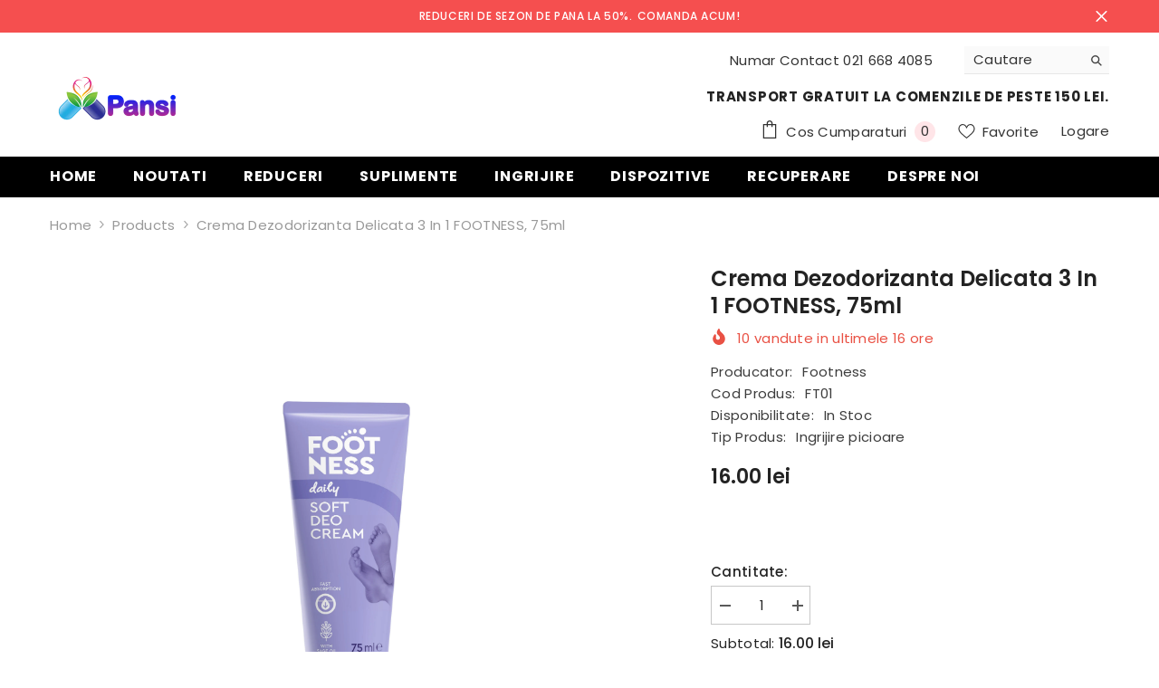

--- FILE ---
content_type: text/html; charset=utf-8
request_url: https://pansiprod.ro/products/crema-dezodorizanta-delicata-3-in-1-footness-75ml
body_size: 88420
content:
<!doctype html><html class="no-js" lang="ro">
    <head>
	<script src="//pansiprod.ro/cdn/shop/files/pandectes-rules.js?v=13938344591582858113"></script>
	
	
	
        <meta charset="utf-8">
        <meta http-equiv="X-UA-Compatible" content="IE=edge">
        <meta name="viewport" content="width=device-width,initial-scale=1">
        <meta name="theme-color" content="">
        <link rel="canonical" href="https://pansiprod.ro/products/crema-dezodorizanta-delicata-3-in-1-footness-75ml" canonical-shop-url="https://pansiprod.ro/"><link rel="shortcut icon" href="//pansiprod.ro/cdn/shop/files/Pansi_Logo_1_b9c09512-678a-4e08-bf51-92539fd4de62_32x32.png?v=1668601032" type="image/png"><link rel="preconnect" href="https://cdn.shopify.com" crossorigin>
        <title>Crema dezodorizanta delicata 3 in 1 FOOTNESS, 75ml  &ndash; PANSI</title><meta name="description" content="Crema dezodorizanta delicata 3 in 1 de la FOOTNESS pentru picioare catifelate, hidratate si dezodorizate. Ingredientele adaugate, unt de shea, glicerina si pantenol, inmoaie si hidrateaza pielea. Un complex special din plante, cu ulei de salvie si extract de coada-calului, confera pielii un miros placut si are un efect">

<meta property="og:site_name" content="PANSI">
<meta property="og:url" content="https://pansiprod.ro/products/crema-dezodorizanta-delicata-3-in-1-footness-75ml">
<meta property="og:title" content="Crema dezodorizanta delicata 3 in 1 FOOTNESS, 75ml">
<meta property="og:type" content="product">
<meta property="og:description" content="Crema dezodorizanta delicata 3 in 1 de la FOOTNESS pentru picioare catifelate, hidratate si dezodorizate. Ingredientele adaugate, unt de shea, glicerina si pantenol, inmoaie si hidrateaza pielea. Un complex special din plante, cu ulei de salvie si extract de coada-calului, confera pielii un miros placut si are un efect"><meta property="og:image" content="http://pansiprod.ro/cdn/shop/products/Footness_75ml_SoftDeoCream.jpg?v=1665663697">
  <meta property="og:image:secure_url" content="https://pansiprod.ro/cdn/shop/products/Footness_75ml_SoftDeoCream.jpg?v=1665663697">
  <meta property="og:image:width" content="4000">
  <meta property="og:image:height" content="3502"><meta property="og:price:amount" content="16.00">
  <meta property="og:price:currency" content="RON"><meta name="twitter:card" content="summary_large_image">
<meta name="twitter:title" content="Crema dezodorizanta delicata 3 in 1 FOOTNESS, 75ml">
<meta name="twitter:description" content="Crema dezodorizanta delicata 3 in 1 de la FOOTNESS pentru picioare catifelate, hidratate si dezodorizate. Ingredientele adaugate, unt de shea, glicerina si pantenol, inmoaie si hidrateaza pielea. Un complex special din plante, cu ulei de salvie si extract de coada-calului, confera pielii un miros placut si are un efect">

        <script>window.performance && window.performance.mark && window.performance.mark('shopify.content_for_header.start');</script><meta name="facebook-domain-verification" content="og5gdh8npi9dnxti6g38cs9w0yy1rg">
<meta name="google-site-verification" content="YyeO05dx_hXQQNmTY2lKu9sEHnNWTIv4ejwgpD3gSK4">
<meta id="shopify-digital-wallet" name="shopify-digital-wallet" content="/66591719655/digital_wallets/dialog">
<link rel="alternate" type="application/json+oembed" href="https://pansiprod.ro/products/crema-dezodorizanta-delicata-3-in-1-footness-75ml.oembed">
<script async="async" src="/checkouts/internal/preloads.js?locale=ro-RO"></script>
<script id="shopify-features" type="application/json">{"accessToken":"a5cd8184afb9f224fab1d0c25eb79f2b","betas":["rich-media-storefront-analytics"],"domain":"pansiprod.ro","predictiveSearch":true,"shopId":66591719655,"locale":"ro"}</script>
<script>var Shopify = Shopify || {};
Shopify.shop = "pansi1.myshopify.com";
Shopify.locale = "ro";
Shopify.currency = {"active":"RON","rate":"1.0"};
Shopify.country = "RO";
Shopify.theme = {"name":"ella-6-7-2-theme-source","id":176840573261,"schema_name":"Ella","schema_version":"6.7.2","theme_store_id":null,"role":"main"};
Shopify.theme.handle = "null";
Shopify.theme.style = {"id":null,"handle":null};
Shopify.cdnHost = "pansiprod.ro/cdn";
Shopify.routes = Shopify.routes || {};
Shopify.routes.root = "/";</script>
<script type="module">!function(o){(o.Shopify=o.Shopify||{}).modules=!0}(window);</script>
<script>!function(o){function n(){var o=[];function n(){o.push(Array.prototype.slice.apply(arguments))}return n.q=o,n}var t=o.Shopify=o.Shopify||{};t.loadFeatures=n(),t.autoloadFeatures=n()}(window);</script>
<script id="shop-js-analytics" type="application/json">{"pageType":"product"}</script>
<script defer="defer" async type="module" src="//pansiprod.ro/cdn/shopifycloud/shop-js/modules/v2/client.init-shop-cart-sync_DtuiiIyl.en.esm.js"></script>
<script defer="defer" async type="module" src="//pansiprod.ro/cdn/shopifycloud/shop-js/modules/v2/chunk.common_CUHEfi5Q.esm.js"></script>
<script type="module">
  await import("//pansiprod.ro/cdn/shopifycloud/shop-js/modules/v2/client.init-shop-cart-sync_DtuiiIyl.en.esm.js");
await import("//pansiprod.ro/cdn/shopifycloud/shop-js/modules/v2/chunk.common_CUHEfi5Q.esm.js");

  window.Shopify.SignInWithShop?.initShopCartSync?.({"fedCMEnabled":true,"windoidEnabled":true});

</script>
<script>(function() {
  var isLoaded = false;
  function asyncLoad() {
    if (isLoaded) return;
    isLoaded = true;
    var urls = ["https:\/\/pt.wisernotify.com\/pixel.js?ti=fi3s9ojlau7uu1j\u0026shop=pansi1.myshopify.com","https:\/\/cdn.logbase.io\/lb-upsell-wrapper.js?shop=pansi1.myshopify.com"];
    for (var i = 0; i < urls.length; i++) {
      var s = document.createElement('script');
      s.type = 'text/javascript';
      s.async = true;
      s.src = urls[i];
      var x = document.getElementsByTagName('script')[0];
      x.parentNode.insertBefore(s, x);
    }
  };
  if(window.attachEvent) {
    window.attachEvent('onload', asyncLoad);
  } else {
    window.addEventListener('load', asyncLoad, false);
  }
})();</script>
<script id="__st">var __st={"a":66591719655,"offset":7200,"reqid":"2e11b95a-e398-4081-b06e-cae601edbc3b-1767072791","pageurl":"pansiprod.ro\/products\/crema-dezodorizanta-delicata-3-in-1-footness-75ml","u":"eee8a2f97154","p":"product","rtyp":"product","rid":8212277952743};</script>
<script>window.ShopifyPaypalV4VisibilityTracking = true;</script>
<script id="captcha-bootstrap">!function(){'use strict';const t='contact',e='account',n='new_comment',o=[[t,t],['blogs',n],['comments',n],[t,'customer']],c=[[e,'customer_login'],[e,'guest_login'],[e,'recover_customer_password'],[e,'create_customer']],r=t=>t.map((([t,e])=>`form[action*='/${t}']:not([data-nocaptcha='true']) input[name='form_type'][value='${e}']`)).join(','),a=t=>()=>t?[...document.querySelectorAll(t)].map((t=>t.form)):[];function s(){const t=[...o],e=r(t);return a(e)}const i='password',u='form_key',d=['recaptcha-v3-token','g-recaptcha-response','h-captcha-response',i],f=()=>{try{return window.sessionStorage}catch{return}},m='__shopify_v',_=t=>t.elements[u];function p(t,e,n=!1){try{const o=window.sessionStorage,c=JSON.parse(o.getItem(e)),{data:r}=function(t){const{data:e,action:n}=t;return t[m]||n?{data:e,action:n}:{data:t,action:n}}(c);for(const[e,n]of Object.entries(r))t.elements[e]&&(t.elements[e].value=n);n&&o.removeItem(e)}catch(o){console.error('form repopulation failed',{error:o})}}const l='form_type',E='cptcha';function T(t){t.dataset[E]=!0}const w=window,h=w.document,L='Shopify',v='ce_forms',y='captcha';let A=!1;((t,e)=>{const n=(g='f06e6c50-85a8-45c8-87d0-21a2b65856fe',I='https://cdn.shopify.com/shopifycloud/storefront-forms-hcaptcha/ce_storefront_forms_captcha_hcaptcha.v1.5.2.iife.js',D={infoText:'Protejat prin hCaptcha',privacyText:'Confidențialitate',termsText:'Condiții'},(t,e,n)=>{const o=w[L][v],c=o.bindForm;if(c)return c(t,g,e,D).then(n);var r;o.q.push([[t,g,e,D],n]),r=I,A||(h.body.append(Object.assign(h.createElement('script'),{id:'captcha-provider',async:!0,src:r})),A=!0)});var g,I,D;w[L]=w[L]||{},w[L][v]=w[L][v]||{},w[L][v].q=[],w[L][y]=w[L][y]||{},w[L][y].protect=function(t,e){n(t,void 0,e),T(t)},Object.freeze(w[L][y]),function(t,e,n,w,h,L){const[v,y,A,g]=function(t,e,n){const i=e?o:[],u=t?c:[],d=[...i,...u],f=r(d),m=r(i),_=r(d.filter((([t,e])=>n.includes(e))));return[a(f),a(m),a(_),s()]}(w,h,L),I=t=>{const e=t.target;return e instanceof HTMLFormElement?e:e&&e.form},D=t=>v().includes(t);t.addEventListener('submit',(t=>{const e=I(t);if(!e)return;const n=D(e)&&!e.dataset.hcaptchaBound&&!e.dataset.recaptchaBound,o=_(e),c=g().includes(e)&&(!o||!o.value);(n||c)&&t.preventDefault(),c&&!n&&(function(t){try{if(!f())return;!function(t){const e=f();if(!e)return;const n=_(t);if(!n)return;const o=n.value;o&&e.removeItem(o)}(t);const e=Array.from(Array(32),(()=>Math.random().toString(36)[2])).join('');!function(t,e){_(t)||t.append(Object.assign(document.createElement('input'),{type:'hidden',name:u})),t.elements[u].value=e}(t,e),function(t,e){const n=f();if(!n)return;const o=[...t.querySelectorAll(`input[type='${i}']`)].map((({name:t})=>t)),c=[...d,...o],r={};for(const[a,s]of new FormData(t).entries())c.includes(a)||(r[a]=s);n.setItem(e,JSON.stringify({[m]:1,action:t.action,data:r}))}(t,e)}catch(e){console.error('failed to persist form',e)}}(e),e.submit())}));const S=(t,e)=>{t&&!t.dataset[E]&&(n(t,e.some((e=>e===t))),T(t))};for(const o of['focusin','change'])t.addEventListener(o,(t=>{const e=I(t);D(e)&&S(e,y())}));const B=e.get('form_key'),M=e.get(l),P=B&&M;t.addEventListener('DOMContentLoaded',(()=>{const t=y();if(P)for(const e of t)e.elements[l].value===M&&p(e,B);[...new Set([...A(),...v().filter((t=>'true'===t.dataset.shopifyCaptcha))])].forEach((e=>S(e,t)))}))}(h,new URLSearchParams(w.location.search),n,t,e,['guest_login'])})(!0,!0)}();</script>
<script integrity="sha256-4kQ18oKyAcykRKYeNunJcIwy7WH5gtpwJnB7kiuLZ1E=" data-source-attribution="shopify.loadfeatures" defer="defer" src="//pansiprod.ro/cdn/shopifycloud/storefront/assets/storefront/load_feature-a0a9edcb.js" crossorigin="anonymous"></script>
<script data-source-attribution="shopify.dynamic_checkout.dynamic.init">var Shopify=Shopify||{};Shopify.PaymentButton=Shopify.PaymentButton||{isStorefrontPortableWallets:!0,init:function(){window.Shopify.PaymentButton.init=function(){};var t=document.createElement("script");t.src="https://pansiprod.ro/cdn/shopifycloud/portable-wallets/latest/portable-wallets.ro.js",t.type="module",document.head.appendChild(t)}};
</script>
<script data-source-attribution="shopify.dynamic_checkout.buyer_consent">
  function portableWalletsHideBuyerConsent(e){var t=document.getElementById("shopify-buyer-consent"),n=document.getElementById("shopify-subscription-policy-button");t&&n&&(t.classList.add("hidden"),t.setAttribute("aria-hidden","true"),n.removeEventListener("click",e))}function portableWalletsShowBuyerConsent(e){var t=document.getElementById("shopify-buyer-consent"),n=document.getElementById("shopify-subscription-policy-button");t&&n&&(t.classList.remove("hidden"),t.removeAttribute("aria-hidden"),n.addEventListener("click",e))}window.Shopify?.PaymentButton&&(window.Shopify.PaymentButton.hideBuyerConsent=portableWalletsHideBuyerConsent,window.Shopify.PaymentButton.showBuyerConsent=portableWalletsShowBuyerConsent);
</script>
<script data-source-attribution="shopify.dynamic_checkout.cart.bootstrap">document.addEventListener("DOMContentLoaded",(function(){function t(){return document.querySelector("shopify-accelerated-checkout-cart, shopify-accelerated-checkout")}if(t())Shopify.PaymentButton.init();else{new MutationObserver((function(e,n){t()&&(Shopify.PaymentButton.init(),n.disconnect())})).observe(document.body,{childList:!0,subtree:!0})}}));
</script>
<script id="sections-script" data-sections="header-navigation-plain,header-mobile" defer="defer" src="//pansiprod.ro/cdn/shop/t/28/compiled_assets/scripts.js?4902"></script>
<script>window.performance && window.performance.mark && window.performance.mark('shopify.content_for_header.end');</script>
        <style>@import url('https://fonts.googleapis.com/css?family=Poppins:300,300i,400,400i,500,500i,600,600i,700,700i,800,800i&display=swap');
                

:root {
        --font-family-1: Poppins;
        --font-family-2: Poppins;

        /* Settings Body */--font-body-family: Poppins;--font-body-size: 15px;--font-body-weight: 400;--body-line-height: 22px;--body-letter-spacing: .02em;

        /* Settings Heading */--font-heading-family: Poppins;--font-heading-size: 23px;--font-heading-weight: 700;--font-heading-style: normal;--heading-line-height: 24px;--heading-letter-spacing: .05em;--heading-text-transform: uppercase;--heading-border-height: 2px;

        /* Menu Lv1 */--font-menu-lv1-family: Poppins;--font-menu-lv1-size: 16px;--font-menu-lv1-weight: 700;--menu-lv1-line-height: 22px;--menu-lv1-letter-spacing: .05em;--menu-lv1-text-transform: uppercase;

        /* Menu Lv2 */--font-menu-lv2-family: Poppins;--font-menu-lv2-size: 13px;--font-menu-lv2-weight: 400;--menu-lv2-line-height: 22px;--menu-lv2-letter-spacing: .02em;--menu-lv2-text-transform: capitalize;

        /* Menu Lv3 */--font-menu-lv3-family: Poppins;--font-menu-lv3-size: 12px;--font-menu-lv3-weight: 400;--menu-lv3-line-height: 22px;--menu-lv3-letter-spacing: .02em;--menu-lv3-text-transform: capitalize;

        /* Mega Menu Lv2 */--font-mega-menu-lv2-family: Poppins;--font-mega-menu-lv2-size: 12px;--font-mega-menu-lv2-weight: 600;--font-mega-menu-lv2-style: normal;--mega-menu-lv2-line-height: 22px;--mega-menu-lv2-letter-spacing: .02em;--mega-menu-lv2-text-transform: uppercase;

        /* Mega Menu Lv3 */--font-mega-menu-lv3-family: Poppins;--font-mega-menu-lv3-size: 12px;--font-mega-menu-lv3-weight: 400;--mega-menu-lv3-line-height: 22px;--mega-menu-lv3-letter-spacing: .02em;--mega-menu-lv3-text-transform: capitalize;

        /* Product Card Title */--product-title-font: Poppins;--product-title-font-size : 16px;--product-title-font-weight : 400;--product-title-line-height: 21px;--product-title-letter-spacing: .02em;--product-title-line-text : full;--product-title-text-transform : capitalize;--product-title-margin-bottom: 10px;

        /* Product Card Vendor */--product-vendor-font: Poppins;--product-vendor-font-size : 13px;--product-vendor-font-weight : 400;--product-vendor-font-style : normal;--product-vendor-line-height: 22px;--product-vendor-letter-spacing: .02em;--product-vendor-text-transform : uppercase;--product-vendor-margin-bottom: 0px;--product-vendor-margin-top: 0px;

        /* Product Card Price */--product-price-font: Poppins;--product-price-font-size : 20px;--product-price-font-weight : 600;--product-price-line-height: 22px;--product-price-letter-spacing: .02em;--product-price-margin-top: 0px;--product-price-margin-bottom: 13px;

        /* Product Card Badge */--badge-font: Poppins;--badge-font-size : 16px;--badge-font-weight : 400;--badge-text-transform : capitalize;--badge-letter-spacing: .02em;--badge-line-height: 20px;--badge-border-radius: 0px;--badge-padding-top: 0px;--badge-padding-bottom: 0px;--badge-padding-left-right: 8px;--badge-postion-top: 0px;--badge-postion-left-right: 0px;

        /* Product Quickview */
        --product-quickview-font-size : 12px; --product-quickview-line-height: 23px; --product-quickview-border-radius: 1px; --product-quickview-padding-top: 0px; --product-quickview-padding-bottom: 0px; --product-quickview-padding-left-right: 7px; --product-quickview-sold-out-product: #e95144;--product-quickview-box-shadow: none;/* Blog Card Tile */--blog-title-font: Poppins;--blog-title-font-size : 20px; --blog-title-font-weight : 700; --blog-title-line-height: 29px; --blog-title-letter-spacing: .09em; --blog-title-text-transform : uppercase;

        /* Blog Card Info (Date, Author) */--blog-info-font: Poppins;--blog-info-font-size : 14px; --blog-info-font-weight : 400; --blog-info-line-height: 20px; --blog-info-letter-spacing: .02em; --blog-info-text-transform : uppercase;

        /* Button 1 */--btn-1-font-family: Poppins;--btn-1-font-size: 14px; --btn-1-font-weight: 700; --btn-1-text-transform: uppercase; --btn-1-line-height: 22px; --btn-1-letter-spacing: .05em; --btn-1-text-align: center; --btn-1-border-radius: 0px; --btn-1-border-width: 1px; --btn-1-border-style: solid; --btn-1-padding-top: 10px; --btn-1-padding-bottom: 10px; --btn-1-horizontal-length: 0px; --btn-1-vertical-length: 0px; --btn-1-blur-radius: 0px; --btn-1-spread: 0px;
        
--btn-1-all-bg-opacity-hover: rgba(0, 0, 0, 0.5);--btn-1-inset: ;/* Button 2 */--btn-2-font-family: Poppins;--btn-2-font-size: 18px; --btn-2-font-weight: 700; --btn-2-text-transform: uppercase; --btn-2-line-height: 23px; --btn-2-letter-spacing: .05em; --btn-2-text-align: right; --btn-2-border-radius: 6px; --btn-2-border-width: 1px; --btn-2-border-style: solid; --btn-2-padding-top: 20px; --btn-2-padding-bottom: 20px; --btn-2-horizontal-length: 4px; --btn-2-vertical-length: 4px; --btn-2-blur-radius: 7px; --btn-2-spread: 0px;
        
--btn-2-all-bg-opacity: rgba(25, 145, 226, 0.5);--btn-2-all-bg-opacity-hover: rgba(0, 0, 0, 0.5);--btn-2-inset: ;/* Button 3 */--btn-3-font-family: Poppins;--btn-3-font-size: 14px; --btn-3-font-weight: 700; --btn-3-text-transform: uppercase; --btn-3-line-height: 22px; --btn-3-letter-spacing: .05em; --btn-3-text-align: center; --btn-3-border-radius: 0px; --btn-3-border-width: 1px; --btn-3-border-style: solid; --btn-3-padding-top: 10px; --btn-3-padding-bottom: 10px; --btn-3-horizontal-length: 0px; --btn-3-vertical-length: 0px; --btn-3-blur-radius: 0px; --btn-3-spread: 0px;
        
--btn-3-all-bg-opacity: rgba(0, 0, 0, 0.1);--btn-3-all-bg-opacity-hover: rgba(0, 0, 0, 0.1);--btn-3-inset: ;/* Footer Heading */--footer-heading-font-family: Poppins;--footer-heading-font-size : 15px; --footer-heading-font-weight : 600; --footer-heading-line-height : 22px; --footer-heading-letter-spacing : .05em; --footer-heading-text-transform : uppercase;

        /* Footer Link */--footer-link-font-family: Poppins;--footer-link-font-size : 12px; --footer-link-font-weight : ; --footer-link-line-height : 28px; --footer-link-letter-spacing : .02em; --footer-link-text-transform : capitalize;

        /* Page Title */--font-page-title-family: Poppins;--font-page-title-size: 20px; --font-page-title-weight: 700; --font-page-title-style: normal; --page-title-line-height: 20px; --page-title-letter-spacing: .05em; --page-title-text-transform: uppercase;

        /* Font Product Tab Title */
        --font-tab-type-1: Poppins; --font-tab-type-2: Poppins;

        /* Text Size */
        --text-size-font-size : 10px; --text-size-font-weight : 400; --text-size-line-height : 22px; --text-size-letter-spacing : 0; --text-size-text-transform : uppercase; --text-size-color : #787878;

        /* Font Weight */
        --font-weight-normal: 400; --font-weight-medium: 500; --font-weight-semibold: 600; --font-weight-bold: 700; --font-weight-bolder: 800; --font-weight-black: 900;

        /* Radio Button */
        --form-label-checkbox-before-bg: #fff; --form-label-checkbox-before-border: #cecece; --form-label-checkbox-before-bg-checked: #000;

        /* Conatiner */
        --body-custom-width-container: 1600px;

        /* Layout Boxed */
        --color-background-layout-boxed: #f8f8f8;/* Arrow */
        --position-horizontal-slick-arrow: 0;

        /* General Color*/
        --color-text: #232323; --color-text2: #969696; --color-global: #232323; --color-white: #FFFFFF; --color-grey: #868686; --color-black: #202020; --color-base-text-rgb: 35, 35, 35; --color-base-text2-rgb: 150, 150, 150; --color-background: #ffffff; --color-background-rgb: 255, 255, 255; --color-background-overylay: rgba(255, 255, 255, 0.9); --color-base-accent-text: ; --color-base-accent-1: ; --color-base-accent-2: ; --color-link: #232323; --color-link-hover: #232323; --color-error: #D93333; --color-error-bg: #FCEEEE; --color-success: #5A5A5A; --color-success-bg: #DFF0D8; --color-info: #202020; --color-info-bg: #FFF2DD; --color-link-underline: rgba(35, 35, 35, 0.5); --color-breadcrumb: #999999; --colors-breadcrumb-hover: #232323;--colors-breadcrumb-active: #999999; --border-global: #e6e6e6; --bg-global: #fafafa; --bg-planceholder: #fafafa; --color-warning: #fff; --bg-warning: #e0b252; --color-background-10 : #e9e9e9; --color-background-20 : #d3d3d3; --color-background-30 : #bdbdbd; --color-background-50 : #919191; --color-background-global : #919191;

        /* Arrow Color */
        --arrow-color: #323232; --arrow-background-color: #fff; --arrow-border-color: #ccc;--arrow-color-hover: #323232;--arrow-background-color-hover: #f8f8f8;--arrow-border-color-hover: #f8f8f8;--arrow-width: 35px;--arrow-height: 35px;--arrow-size: px;--arrow-size-icon: 17px;--arrow-border-radius: 50%;--arrow-border-width: 1px;--arrow-width-half: -17px;

        /* Pagination Color */
        --pagination-item-color: #3c3c3c; --pagination-item-color-active: #3c3c3c; --pagination-item-bg-color: #fff;--pagination-item-bg-color-active: #fff;--pagination-item-border-color: #fff;--pagination-item-border-color-active: #ffffff;--pagination-arrow-color: #3c3c3c;--pagination-arrow-color-active: #3c3c3c;--pagination-arrow-bg-color: #fff;--pagination-arrow-bg-color-active: #fff;--pagination-arrow-border-color: #fff;--pagination-arrow-border-color-active: #fff;

        /* Dots Color */
        --dots-color: transparent;--dots-border-color: #323232;--dots-color-active: #323232;--dots-border-color-active: #323232;--dots-style2-background-opacity: #00000050;--dots-width: 12px;--dots-height: 12px;

        /* Button Color */
        --btn-1-color: #FFFFFF;--btn-1-bg: #232323;--btn-1-border: #232323;--btn-1-color-hover: #232323;--btn-1-bg-hover: #ffffff;--btn-1-border-hover: #232323;
        --btn-2-color: #232323;--btn-2-bg: #FFFFFF;--btn-2-border: #727272;--btn-2-color-hover: #FFFFFF;--btn-2-bg-hover: #232323;--btn-2-border-hover: #232323;
        --btn-3-color: #FFFFFF;--btn-3-bg: #e9514b;--btn-3-border: #e9514b;--btn-3-color-hover: #ffffff;--btn-3-bg-hover: #e9514b;--btn-3-border-hover: #e9514b;
        --anchor-transition: all ease .3s;--bg-white: #ffffff;--bg-black: #000000;--bg-grey: #808080;--icon: var(--color-text);--text-cart: #3c3c3c;--duration-short: 100ms;--duration-default: 350ms;--duration-long: 500ms;--form-input-bg: #ffffff;--form-input-border: #c7c7c7;--form-input-color: #232323;--form-input-placeholder: #868686;--form-label: #232323;

        --new-badge-color: #232323;--new-badge-bg: #FFFFFF;--sale-badge-color: #ffffff;--sale-badge-bg: #e95144;--sold-out-badge-color: #ffffff;--sold-out-badge-bg: #c1c1c1;--custom-badge-color: #ffffff;--custom-badge-bg: #ffbb49;--bundle-badge-color: #ffffff;--bundle-badge-bg: #232323;
        
        --product-title-color : #232323;--product-title-color-hover : #232323;--product-vendor-color : #969696;--product-price-color : #232323;--product-sale-price-color : #e95144;--product-compare-price-color : #969696;--product-countdown-color : #c12e48;--product-countdown-bg-color : #ffffff;

        --product-swatch-border : #cbcbcb;--product-swatch-border-active : #232323;--product-swatch-width : 40px;--product-swatch-height : 40px;--product-swatch-border-radius : 0px;--product-swatch-color-width : 40px;--product-swatch-color-height : 40px;--product-swatch-color-border-radius : 20px;

        --product-wishlist-color : #000000;--product-wishlist-bg : #ffffff;--product-wishlist-border : transparent;--product-wishlist-color-added : #ffffff;--product-wishlist-bg-added : #000000;--product-wishlist-border-added : transparent;--product-compare-color : #000000;--product-compare-bg : #FFFFFF;--product-compare-color-added : #D12442; --product-compare-bg-added : #FFFFFF; --product-hot-stock-text-color : #d62828; --product-quick-view-color : #000000; --product-cart-image-fit : contain; --product-title-variant-font-size: 16px;--product-quick-view-bg : #FFFFFF;--product-quick-view-bg-above-button: rgba(255, 255, 255, 0.7);--product-quick-view-color-hover : #FFFFFF;--product-quick-view-bg-hover : #000000;--product-action-color : #232323;--product-action-bg : #ffffff;--product-action-border : #000000;--product-action-color-hover : #FFFFFF;--product-action-bg-hover : #232323;--product-action-border-hover : #232323;

        /* Multilevel Category Filter */
        --color-label-multiLevel-categories: #232323;--bg-label-multiLevel-categories: #fff;--color-button-multiLevel-categories: #fff;--bg-button-multiLevel-categories: #ff8b21;--border-button-multiLevel-categories: transparent;--hover-color-button-multiLevel-categories: #fff;--hover-bg-button-multiLevel-categories: #ff8b21;--cart-item-bg : #ffffff;--cart-item-border : #e8e8e8;--cart-item-border-width : 1px;--cart-item-border-style : solid;--free-shipping-height : 10px;--free-shipping-border-radius : 20px;--free-shipping-color : #727272; --free-shipping-bg : #ededed;--free-shipping-bg-1: #e95144;--free-shipping-bg-2: #ffc206;--free-shipping-bg-3: #69c69c;--free-shipping-bg-4: #69c69c; --free-shipping-min-height : 20.0px;--w-product-swatch-custom: 30px;--h-product-swatch-custom: 30px;--w-product-swatch-custom-mb: 20px;--h-product-swatch-custom-mb: 20px;--font-size-product-swatch-more: 12px;--swatch-border : #cbcbcb;--swatch-border-active : #232323;

        --variant-size: #232323;--variant-size-border: #e7e7e7;--variant-size-bg: #ffffff;--variant-size-hover: #ffffff;--variant-size-border-hover: #232323;--variant-size-bg-hover: #232323;--variant-bg : #ffffff; --variant-color : #232323; --variant-bg-active : #ffffff; --variant-color-active : #232323;

        --fontsize-text-social: 12px;
        --page-content-distance: 64px;--sidebar-content-distance: 40px;--button-transition-ease: cubic-bezier(.25,.46,.45,.94);

        /* Loading Spinner Color */
        --spinner-top-color: #fc0; --spinner-right-color: #4dd4c6; --spinner-bottom-color: #f00; --spinner-left-color: #f6f6f6;

        /* Product Card Marquee */
        --product-marquee-background-color: ;--product-marquee-text-color: #FFFFFF;--product-marquee-text-size: 14px;--product-marquee-text-mobile-size: 14px;--product-marquee-text-weight: 400;--product-marquee-text-transform: none;--product-marquee-text-style: italic;--product-marquee-speed: ; --product-marquee-line-height: calc(var(--product-marquee-text-mobile-size) * 1.5);
    }
</style>
        <link href="//pansiprod.ro/cdn/shop/t/28/assets/base.css?v=160291853480013092211742904835" rel="stylesheet" type="text/css" media="all" />
<link href="//pansiprod.ro/cdn/shop/t/28/assets/fade-up-animation.css?v=42938924131969288901742904837" rel="stylesheet" type="text/css" media="all" />
<link href="//pansiprod.ro/cdn/shop/t/28/assets/animated.css?v=124579380764407670711742904835" rel="stylesheet" type="text/css" media="all" />
<link href="//pansiprod.ro/cdn/shop/t/28/assets/component-card.css?v=113510662051418069741742904835" rel="stylesheet" type="text/css" media="all" />
<link href="//pansiprod.ro/cdn/shop/t/28/assets/component-loading-overlay.css?v=23413779889692260311742904836" rel="stylesheet" type="text/css" media="all" />
<link href="//pansiprod.ro/cdn/shop/t/28/assets/component-loading-banner.css?v=69856287195459887291742904836" rel="stylesheet" type="text/css" media="all" />
<link href="//pansiprod.ro/cdn/shop/t/28/assets/component-quick-cart.css?v=26051518140860836451742904837" rel="stylesheet" type="text/css" media="all" />
<link rel="stylesheet" href="//pansiprod.ro/cdn/shop/t/28/assets/vendor.css?v=51530415543490038341742904839" media="print" onload="this.media='all'">
<noscript><link href="//pansiprod.ro/cdn/shop/t/28/assets/vendor.css?v=51530415543490038341742904839" rel="stylesheet" type="text/css" media="all" /></noscript>



<link href="//pansiprod.ro/cdn/shop/t/28/assets/component-predictive-search.css?v=108862789226156590491742904836" rel="stylesheet" type="text/css" media="all" />
<link rel="stylesheet" href="//pansiprod.ro/cdn/shop/t/28/assets/component-newsletter.css?v=111617043413587308161742904836" media="print" onload="this.media='all'">
<link rel="stylesheet" href="//pansiprod.ro/cdn/shop/t/28/assets/component-slider.css?v=134420753549460766241742904837" media="print" onload="this.media='all'">
<link rel="stylesheet" href="//pansiprod.ro/cdn/shop/t/28/assets/component-list-social.css?v=102044711114163579551742904836" media="print" onload="this.media='all'"><noscript><link href="//pansiprod.ro/cdn/shop/t/28/assets/component-newsletter.css?v=111617043413587308161742904836" rel="stylesheet" type="text/css" media="all" /></noscript>
<noscript><link href="//pansiprod.ro/cdn/shop/t/28/assets/component-slider.css?v=134420753549460766241742904837" rel="stylesheet" type="text/css" media="all" /></noscript>
<noscript><link href="//pansiprod.ro/cdn/shop/t/28/assets/component-list-social.css?v=102044711114163579551742904836" rel="stylesheet" type="text/css" media="all" /></noscript>

<style type="text/css">
	.nav-title-mobile {display: none;}.list-menu--disclosure{display: none;position: absolute;min-width: 100%;width: 22rem;background-color: var(--bg-white);box-shadow: 0 1px 4px 0 rgb(0 0 0 / 15%);padding: 5px 0 5px 20px;opacity: 0;visibility: visible;pointer-events: none;transition: opacity var(--duration-default) ease, transform var(--duration-default) ease;}.list-menu--disclosure-2{margin-left: calc(100% - 15px);z-index: 2;top: -5px;}.list-menu--disclosure:focus {outline: none;}.list-menu--disclosure.localization-selector {max-height: 18rem;overflow: auto;width: 10rem;padding: 0.5rem;}.js menu-drawer > details > summary::before, .js menu-drawer > details[open]:not(.menu-opening) > summary::before {content: '';position: absolute;cursor: default;width: 100%;height: calc(100vh - 100%);height: calc(var(--viewport-height, 100vh) - (var(--header-bottom-position, 100%)));top: 100%;left: 0;background: var(--color-foreground-50);opacity: 0;visibility: hidden;z-index: 2;transition: opacity var(--duration-default) ease,visibility var(--duration-default) ease;}menu-drawer > details[open] > summary::before {visibility: visible;opacity: 1;}.menu-drawer {position: absolute;transform: translateX(-100%);visibility: hidden;z-index: 3;left: 0;top: 100%;width: 100%;max-width: calc(100vw - 4rem);padding: 0;border: 0.1rem solid var(--color-background-10);border-left: 0;border-bottom: 0;background-color: var(--bg-white);overflow-x: hidden;}.js .menu-drawer {height: calc(100vh - 100%);height: calc(var(--viewport-height, 100vh) - (var(--header-bottom-position, 100%)));}.js details[open] > .menu-drawer, .js details[open] > .menu-drawer__submenu {transition: transform var(--duration-default) ease, visibility var(--duration-default) ease;}.no-js details[open] > .menu-drawer, .js details[open].menu-opening > .menu-drawer, details[open].menu-opening > .menu-drawer__submenu {transform: translateX(0);visibility: visible;}@media screen and (min-width: 750px) {.menu-drawer {width: 40rem;}.no-js .menu-drawer {height: auto;}}.menu-drawer__inner-container {position: relative;height: 100%;}.menu-drawer__navigation-container {display: grid;grid-template-rows: 1fr auto;align-content: space-between;overflow-y: auto;height: 100%;}.menu-drawer__navigation {padding: 0 0 5.6rem 0;}.menu-drawer__inner-submenu {height: 100%;overflow-x: hidden;overflow-y: auto;}.no-js .menu-drawer__navigation {padding: 0;}.js .menu-drawer__menu li {width: 100%;border-bottom: 1px solid #e6e6e6;overflow: hidden;}.menu-drawer__menu-item{line-height: var(--body-line-height);letter-spacing: var(--body-letter-spacing);padding: 10px 20px 10px 15px;cursor: pointer;display: flex;align-items: center;justify-content: space-between;}.menu-drawer__menu-item .label{display: inline-block;vertical-align: middle;font-size: calc(var(--font-body-size) - 4px);font-weight: var(--font-weight-normal);letter-spacing: var(--body-letter-spacing);height: 20px;line-height: 20px;margin: 0 0 0 10px;padding: 0 5px;text-transform: uppercase;text-align: center;position: relative;}.menu-drawer__menu-item .label:before{content: "";position: absolute;border: 5px solid transparent;top: 50%;left: -9px;transform: translateY(-50%);}.menu-drawer__menu-item > .icon{width: 24px;height: 24px;margin: 0 10px 0 0;}.menu-drawer__menu-item > .symbol {position: absolute;right: 20px;top: 50%;transform: translateY(-50%);display: flex;align-items: center;justify-content: center;font-size: 0;pointer-events: none;}.menu-drawer__menu-item > .symbol .icon{width: 14px;height: 14px;opacity: .6;}.menu-mobile-icon .menu-drawer__menu-item{justify-content: flex-start;}.no-js .menu-drawer .menu-drawer__menu-item > .symbol {display: none;}.js .menu-drawer__submenu {position: absolute;top: 0;width: 100%;bottom: 0;left: 0;background-color: var(--bg-white);z-index: 1;transform: translateX(100%);visibility: hidden;}.js .menu-drawer__submenu .menu-drawer__submenu {overflow-y: auto;}.menu-drawer__close-button {display: block;width: 100%;padding: 10px 15px;background-color: transparent;border: none;background: #f6f8f9;position: relative;}.menu-drawer__close-button .symbol{position: absolute;top: auto;left: 20px;width: auto;height: 22px;z-index: 10;display: flex;align-items: center;justify-content: center;font-size: 0;pointer-events: none;}.menu-drawer__close-button .icon {display: inline-block;vertical-align: middle;width: 18px;height: 18px;transform: rotate(180deg);}.menu-drawer__close-button .text{max-width: calc(100% - 50px);white-space: nowrap;overflow: hidden;text-overflow: ellipsis;display: inline-block;vertical-align: top;width: 100%;margin: 0 auto;}.no-js .menu-drawer__close-button {display: none;}.menu-drawer__utility-links {padding: 2rem;}.menu-drawer__account {display: inline-flex;align-items: center;text-decoration: none;padding: 1.2rem;margin-left: -1.2rem;font-size: 1.4rem;}.menu-drawer__account .icon-account {height: 2rem;width: 2rem;margin-right: 1rem;}.menu-drawer .list-social {justify-content: flex-start;margin-left: -1.25rem;margin-top: 2rem;}.menu-drawer .list-social:empty {display: none;}.menu-drawer .list-social__link {padding: 1.3rem 1.25rem;}

	/* Style General */
	.d-block{display: block}.d-inline-block{display: inline-block}.d-flex{display: flex}.d-none {display: none}.d-grid{display: grid}.ver-alg-mid {vertical-align: middle}.ver-alg-top{vertical-align: top}
	.flex-jc-start{justify-content:flex-start}.flex-jc-end{justify-content:flex-end}.flex-jc-center{justify-content:center}.flex-jc-between{justify-content:space-between}.flex-jc-stretch{justify-content:stretch}.flex-align-start{align-items: flex-start}.flex-align-center{align-items: center}.flex-align-end{align-items: flex-end}.flex-align-stretch{align-items:stretch}.flex-wrap{flex-wrap: wrap}.flex-nowrap{flex-wrap: nowrap}.fd-row{flex-direction:row}.fd-row-reverse{flex-direction:row-reverse}.fd-column{flex-direction:column}.fd-column-reverse{flex-direction:column-reverse}.fg-0{flex-grow:0}.fs-0{flex-shrink:0}.gap-15{gap:15px}.gap-30{gap:30px}.gap-col-30{column-gap:30px}
	.p-relative{position:relative}.p-absolute{position:absolute}.p-static{position:static}.p-fixed{position:fixed;}
	.zi-1{z-index:1}.zi-2{z-index:2}.zi-3{z-index:3}.zi-5{z-index:5}.zi-6{z-index:6}.zi-7{z-index:7}.zi-9{z-index:9}.zi-10{z-index:10}.zi-99{z-index:99} .zi-100{z-index:100} .zi-101{z-index:101}
	.top-0{top:0}.top-100{top:100%}.top-auto{top:auto}.left-0{left:0}.left-auto{left:auto}.right-0{right:0}.right-auto{right:auto}.bottom-0{bottom:0}
	.middle-y{top:50%;transform:translateY(-50%)}.middle-x{left:50%;transform:translateX(-50%)}
	.opacity-0{opacity:0}.opacity-1{opacity:1}
	.o-hidden{overflow:hidden}.o-visible{overflow:visible}.o-unset{overflow:unset}.o-x-hidden{overflow-x:hidden}.o-y-auto{overflow-y:auto;}
	.pt-0{padding-top:0}.pt-2{padding-top:2px}.pt-5{padding-top:5px}.pt-10{padding-top:10px}.pt-10-imp{padding-top:10px !important}.pt-12{padding-top:12px}.pt-16{padding-top:16px}.pt-20{padding-top:20px}.pt-24{padding-top:24px}.pt-30{padding-top:30px}.pt-32{padding-top:32px}.pt-36{padding-top:36px}.pt-48{padding-top:48px}.pb-0{padding-bottom:0}.pb-5{padding-bottom:5px}.pb-10{padding-bottom:10px}.pb-10-imp{padding-bottom:10px !important}.pb-12{padding-bottom:12px}.pb-15{padding-bottom:15px}.pb-16{padding-bottom:16px}.pb-18{padding-bottom:18px}.pb-20{padding-bottom:20px}.pb-24{padding-bottom:24px}.pb-32{padding-bottom:32px}.pb-40{padding-bottom:40px}.pb-48{padding-bottom:48px}.pb-50{padding-bottom:50px}.pb-80{padding-bottom:80px}.pb-84{padding-bottom:84px}.pr-0{padding-right:0}.pr-5{padding-right: 5px}.pr-10{padding-right:10px}.pr-20{padding-right:20px}.pr-24{padding-right:24px}.pr-30{padding-right:30px}.pr-36{padding-right:36px}.pr-80{padding-right:80px}.pl-0{padding-left:0}.pl-12{padding-left:12px}.pl-20{padding-left:20px}.pl-24{padding-left:24px}.pl-36{padding-left:36px}.pl-48{padding-left:48px}.pl-52{padding-left:52px}.pl-80{padding-left:80px}.p-zero{padding:0}
	.m-lr-auto{margin:0 auto}.m-zero{margin:0}.ml-auto{margin-left:auto}.ml-0{margin-left:0}.ml-5{margin-left:5px}.ml-15{margin-left:15px}.ml-20{margin-left:20px}.ml-30{margin-left:30px}.mr-auto{margin-right:auto}.mr-0{margin-right:0}.mr-5{margin-right:5px}.mr-10{margin-right:10px}.mr-20{margin-right:20px}.mr-30{margin-right:30px}.mt-0{margin-top: 0}.mt-10{margin-top: 10px}.mt-15{margin-top: 15px}.mt-20{margin-top: 20px}.mt-25{margin-top: 25px}.mt-30{margin-top: 30px}.mt-40{margin-top: 40px}.mt-45{margin-top: 45px}.mb-0{margin-bottom: 0}.mb-5{margin-bottom: 5px}.mb-10{margin-bottom: 10px}.mb-15{margin-bottom: 15px}.mb-18{margin-bottom: 18px}.mb-20{margin-bottom: 20px}.mb-30{margin-bottom: 30px}
	.h-0{height:0}.h-100{height:100%}.h-100v{height:100vh}.h-auto{height:auto}.mah-100{max-height:100%}.mih-15{min-height: 15px}.mih-none{min-height: unset}.lih-15{line-height: 15px}
	.w-50pc{width:50%}.w-100{width:100%}.w-100v{width:100vw}.maw-100{max-width:100%}.maw-300{max-width:300px}.maw-480{max-width: 480px}.maw-780{max-width: 780px}.w-auto{width:auto}.minw-auto{min-width: auto}.min-w-100{min-width: 100px}
	.float-l{float:left}.float-r{float:right}
	.b-zero{border:none}.br-50p{border-radius:50%}.br-zero{border-radius:0}.br-2{border-radius:2px}.bg-none{background: none}
	.stroke-w-0{stroke-width: 0px}.stroke-w-1h{stroke-width: 0.5px}.stroke-w-1{stroke-width: 1px}.stroke-w-3{stroke-width: 3px}.stroke-w-5{stroke-width: 5px}.stroke-w-7 {stroke-width: 7px}.stroke-w-10 {stroke-width: 10px}.stroke-w-12 {stroke-width: 12px}.stroke-w-15 {stroke-width: 15px}.stroke-w-20 {stroke-width: 20px}.stroke-w-25 {stroke-width: 25px}.stroke-w-30{stroke-width: 30px}.stroke-w-32 {stroke-width: 32px}.stroke-w-40 {stroke-width: 40px}
	.w-21{width: 21px}.w-23{width: 23px}.w-24{width: 24px}.h-22{height: 22px}.h-23{height: 23px}.h-24{height: 24px}.w-h-16{width: 16px;height: 16px}.w-h-17{width: 17px;height: 17px}.w-h-18 {width: 18px;height: 18px}.w-h-19{width: 19px;height: 19px}.w-h-20 {width: 20px;height: 20px}.w-h-21{width: 21px;height: 21px}.w-h-22 {width: 22px;height: 22px}.w-h-23{width: 23px;height: 23px}.w-h-24 {width: 24px;height: 24px}.w-h-25 {width: 25px;height: 25px}.w-h-26 {width: 26px;height: 26px}.w-h-27 {width: 27px;height: 27px}.w-h-28 {width: 28px;height: 28px}.w-h-29 {width: 29px;height: 29px}.w-h-30 {width: 30px;height: 30px}.w-h-31 {width: 31px;height: 31px}.w-h-32 {width: 32px;height: 32px}.w-h-33 {width: 33px;height: 33px}.w-h-34 {width: 34px;height: 34px}.w-h-35 {width: 35px;height: 35px}.w-h-36 {width: 36px;height: 36px}.w-h-37 {width: 37px;height: 37px}
	.txt-d-none{text-decoration:none}.txt-d-underline{text-decoration:underline}.txt-u-o-1{text-underline-offset: 1px}.txt-u-o-2{text-underline-offset: 2px}.txt-u-o-3{text-underline-offset: 3px}.txt-u-o-4{text-underline-offset: 4px}.txt-u-o-5{text-underline-offset: 5px}.txt-u-o-6{text-underline-offset: 6px}.txt-u-o-8{text-underline-offset: 8px}.txt-u-o-12{text-underline-offset: 12px}.txt-t-up{text-transform:uppercase}.txt-t-cap{text-transform:capitalize}
	.ft-0{font-size: 0}.ft-16{font-size: 16px}.ls-0{letter-spacing: 0}.ls-02{letter-spacing: 0.2em}.ls-05{letter-spacing: 0.5em}.ft-i{font-style: italic}
	.button-effect svg{transition: 0.3s}.button-effect:hover svg{transform: rotate(180deg)}
	.icon-effect:hover svg {transform: scale(1.15)}.icon-effect:hover .icon-search-1 {transform: rotate(-90deg) scale(1.15)}
	.link-effect > span:after, .link-effect > .text__icon:after{content: "";position: absolute;bottom: -2px;left: 0;height: 1px;width: 100%;transform: scaleX(0);transition: transform var(--duration-default) ease-out;transform-origin: right}
	.link-effect > .text__icon:after{ bottom: 0 }
	.link-effect > span:hover:after, .link-effect > .text__icon:hover:after{transform: scaleX(1);transform-origin: left}
	@media (min-width: 1025px){
		.pl-lg-80{padding-left:80px}.pr-lg-80{padding-right:80px}
	}
</style>
        <script src="//pansiprod.ro/cdn/shop/t/28/assets/vendor.js?v=37601539231953232631742904839" type="text/javascript"></script>
<script src="//pansiprod.ro/cdn/shop/t/28/assets/global.js?v=94502625666594437981742904837" type="text/javascript"></script>
<script src="//pansiprod.ro/cdn/shop/t/28/assets/lazysizes.min.js?v=122719776364282065531742904838" type="text/javascript"></script>
<!-- <script src="//pansiprod.ro/cdn/shop/t/28/assets/menu.js?v=67448401357794802601742904838" type="text/javascript"></script> --><script src="//pansiprod.ro/cdn/shop/t/28/assets/predictive-search.js?v=150287457454705182001742904838" defer="defer"></script><script src="//pansiprod.ro/cdn/shop/t/28/assets/animations.js?v=120914312502650503191742904835" defer="defer"></script>

<script>
    window.lazySizesConfig = window.lazySizesConfig || {};
    lazySizesConfig.loadMode = 1;
    window.lazySizesConfig.init = false;
    lazySizes.init();

    window.rtl_slick = false;
    window.mobile_menu = 'default';
    window.iso_code = 'ro';
    
        window.money_format = '<span class=money>{{amount}} lei</span>';
    
    window.shop_currency = 'RON';
    window.currencySymbol ="Lei";
    window.show_multiple_currencies = true;
    window.routes = {
        root: '',
        cart: '/cart',
        cart_add_url: '/cart/add',
        cart_change_url: '/cart/change',
        cart_update_url: '/cart/update',
        collection_all: '/collections/all',
        predictive_search_url: '/search/suggest',
        search_url: '/search'
    }; 
    window.button_load_more = {
        default: `Arata mai mult`,
        loading: `Incarca...`,
        view_all: `Cezi Toate Colectiile`,
        no_more: `Nici un Produs`,
        no_more_collection: ``
    };
    window.after_add_to_cart = {
        type: 'quick_cart',
        message: `este adaugat in Cos.`,
        message_2: ``
    };
    window.variant_image_group_quick_view = false;
    window.quick_view = {
        show: true,
        show_mb: true
    };
    window.quick_shop = {
        show: true,
        see_details: `Vezi Toate Detaliile`,
    };
    window.quick_cart = {
        show: true
    };
    window.cartStrings = {
        error: `A aparut o eroare in timp ce actualizam cosul tau de cumparaturi. Te rugam sa incerci din nou.`,
        quantityError: `Poti adauga in cos doar [quantity] produse de acest fel in cos.`,
        addProductOutQuantity: `Poti adauga in cos doar {{maxQuantity] produse de acest fel in cos.`,
        addProductOutQuantity2: `Stocul acestui produs este insuficient.`,
        cartErrorMessage: `Translation missing: ro.sections.cart.cart_quantity_error_prefix`,
        soldoutText: `Vandut`,
        alreadyText: `toate`,
        items: `produse`,
        item: `produs`,
        item_99: ``,
    };
    window.variantStrings = {
        addToCart: `Adauga in Cos`,
        addingToCart: `Adaugat in Cos...`,
        addedToCart: `Adaugat in Cos`,
        submit: `Trimite`,
        soldOut: `Stoc Epuizat`,
        unavailable: `Indisponibil`,
        soldOut_message: `Acest produs are stoc epuizat!`,
        unavailable_message: `Aceasta varianta este indisponibila! `,
        addToCart_message: `Trebuie sa selectezi cel putin un produs!`,
        select: `Selecteaza Optiuni`,
        preOrder: `Pre-Comanda`,
        add: `Adauga`,
        unavailable_with_option: `[value] (Unavailable)`,
        hide_variants_unavailable: false
    };
    window.quickOrderListStrings = {
        itemsAdded: ``,
        itemAdded: ``,
        itemsRemoved: ``,
        itemRemoved: ``,
        viewCart: `Vezi cos`,
        each: ``,
        min_error: ``,
        max_error: ``,
        step_error: ``,
    };
    window.inventory_text = {
        hotStock: `Grabeste-te! doar [inventory] ramase in stoc`,
        hotStock2: `Grabeste-te! doar [inventory] ramase in stoc`,
        warningQuantity: `Cantitate maxima: [inventory]`,
        inStock: `In Stoc`,
        outOfStock: `Stoc Epuizat`,
        manyInStock: `In Stoc`,
        show_options: `Arata Optiuni`,
        hide_options: `Ascunde Optiuni`,
        adding : `Adaugat`,
        thank_you : `Multumim`,
        add_more : `Adauga mai multe`,
        cart_feedback : `Adugat`
    };
    
        
            window.free_shipping_price = 150;
        
        window.free_shipping_text = {
            free_shipping_message: `Transport Gratuit la toate comenzile peste`,
            free_shipping_message_1: `Te-ai calificat pentru transport gratuit!`,
            free_shipping_message_2:`Doar`,
            free_shipping_message_3: `te despart de`,
            free_shipping_message_4: `livrare gratuita`,
            free_shipping_1: `Gratuita`,
            free_shipping_2: `TBD`
        };
    
    
        window.notify_me = {
            show: true,
            success: ``,
            error: `Te rugam sa folosesti o adresa de email valida, exemplu catalin@exemplu.ro.`,
            button: `Notifica-ma`
        };
    
    window.compare = {
        show: false,
        add: `Adauga la Comparatie`,
        added: `Adaugat la Comparatie`,
        message: `Trebuie sa selectezi cel putin doua produse pentru comparatie!`
    };
    window.wishlist = {
        show: true,
        add: `Adauga in Favorite`,
        added: `Adaugat in Favorite`,
        empty: `Nici un prous nu a fost adaugat in Favorite`,
        continue_shopping: `Continua Cumparaturile`
    };
    window.pagination = {
        style: 1,
        next: `Urmatorul`,
        prev: `Inapoi`
    }
    window.countdown = {
        text: `Oferta Limitata, Se termina in:`,
        day: `Zile`,
        hour: `Ore`,
        min: `Min`,
        sec: `Sec`,
        day_2: `Zile`,
        hour_2: `Ore`,
        min_2: `Min`,
        sec_2: `Sec`,
        days: `Zile`,
        hours: `Ore`,
        mins: `Min`,
        secs: `Sec`,
        d: `z`,
        h: `o`,
        m: `m`,
        s: `s`
    };
    window.customer_view = {
        text: `[number] clienti se uita la acest produs acum`
    };

    
        window.arrows = {
            icon_next: `<button type="button" class="slick-next" aria-label="Next" role="button"><svg role="img" xmlns="http://www.w3.org/2000/svg" viewBox="0 0 24 24"><path d="M 7.75 1.34375 L 6.25 2.65625 L 14.65625 12 L 6.25 21.34375 L 7.75 22.65625 L 16.75 12.65625 L 17.34375 12 L 16.75 11.34375 Z"></path></svg></button>`,
            icon_prev: `<button type="button" class="slick-prev" aria-label="Previous" role="button"><svg role="img" xmlns="http://www.w3.org/2000/svg" viewBox="0 0 24 24"><path d="M 7.75 1.34375 L 6.25 2.65625 L 14.65625 12 L 6.25 21.34375 L 7.75 22.65625 L 16.75 12.65625 L 17.34375 12 L 16.75 11.34375 Z"></path></svg></button>`
        }
    

    window.dynamic_browser_title = {
        show: true,
        text: 'Revino ⚡'
    };
    
    window.show_more_btn_text = {
        show_more: `Arata mai mult`,
        show_less: `Arata mai putin`,
        show_all: `Arata toate`,
    };

    function getCookie(cname) {
        let name = cname + "=";
        let decodedCookie = decodeURIComponent(document.cookie);
        let ca = decodedCookie.split(';');
        for(let i = 0; i <ca.length; i++) {
          let c = ca[i];
          while (c.charAt(0) == ' ') {
            c = c.substring(1);
          }
          if (c.indexOf(name) == 0) {
            return c.substring(name.length, c.length);
          }
        }
        return "";
    }
    
    const cookieAnnouncemenClosed = getCookie('announcement');
    window.announcementClosed = cookieAnnouncemenClosed === 'closed'
</script>

        <script>document.documentElement.className = document.documentElement.className.replace('no-js', 'js');</script><!--Gem_Page_Header_Script-->
    


<!--End_Gem_Page_Header_Script-->
<!-- BEGIN app block: shopify://apps/pandectes-gdpr/blocks/banner/58c0baa2-6cc1-480c-9ea6-38d6d559556a -->
  
    <script>
      if (!window.PandectesRulesSettings) {
        window.PandectesRulesSettings = {"store":{"id":66591719655,"adminMode":false,"headless":false,"storefrontRootDomain":"","checkoutRootDomain":"","storefrontAccessToken":""},"banner":{"revokableTrigger":false,"cookiesBlockedByDefault":"7","hybridStrict":false,"isActive":true},"geolocation":{"brOnly":false,"caOnly":false,"euOnly":false,"canadaOnly":false},"blocker":{"isActive":false,"googleConsentMode":{"isActive":true,"id":"GTM-TS9DXCG","analyticsId":"G-8QELKJND7S","adwordsId":"AW-10826365824","adStorageCategory":4,"analyticsStorageCategory":2,"functionalityStorageCategory":1,"personalizationStorageCategory":1,"securityStorageCategory":0,"customEvent":true,"redactData":true,"urlPassthrough":false,"dataLayerProperty":"dataLayer","waitForUpdate":2000,"useNativeChannel":true},"facebookPixel":{"isActive":false,"id":"","ldu":false},"microsoft":{},"rakuten":{"isActive":false,"cmp":false,"ccpa":false},"gpcIsActive":false,"klaviyoIsActive":false,"defaultBlocked":7,"patterns":{"whiteList":[],"blackList":{"1":[],"2":[],"4":[],"8":[]},"iframesWhiteList":[],"iframesBlackList":{"1":[],"2":[],"4":[],"8":[]},"beaconsWhiteList":[],"beaconsBlackList":{"1":[],"2":[],"4":[],"8":[]}}}};
        window.PandectesRulesSettings.auto = true;
        const rulesScript = document.createElement('script');
        rulesScript.src = "https://cdn.shopify.com/extensions/019b4b70-fcb5-7666-8dba-224cff7a5813/gdpr-204/assets/pandectes-rules.js";
        const firstChild = document.head.firstChild;
        document.head.insertBefore(rulesScript, firstChild);
      }
    </script>
  
  <script>
    
      window.PandectesSettings = {"store":{"id":66591719655,"plan":"premium","theme":"ella-6-7-2-theme-source","primaryLocale":"ro","adminMode":false,"headless":false,"storefrontRootDomain":"","checkoutRootDomain":"","storefrontAccessToken":""},"tsPublished":1748981247,"declaration":{"showPurpose":false,"showProvider":false,"showDateGenerated":false},"language":{"unpublished":[],"languageMode":"Single","fallbackLanguage":"ro","languageDetection":"browser","languagesSupported":[]},"texts":{"managed":{"headerText":{"ro":"Vă respectăm confidențialitatea"},"consentText":{"ro":"Acest site web folosește cookie-uri pentru a vă asigura cea mai bună experiență."},"linkText":{"ro":"Află mai multe"},"imprintText":{"ro":"Imprima"},"googleLinkText":{"ro":"Termenii de confidențialitate Google"},"allowButtonText":{"ro":"Accept"},"denyButtonText":{"ro":"Declin"},"dismissButtonText":{"ro":"Bine"},"leaveSiteButtonText":{"ro":"Părăsiți acest site"},"preferencesButtonText":{"ro":"Preferințe"},"cookiePolicyText":{"ro":"Politica privind cookie-urile"},"preferencesPopupTitleText":{"ro":"Gestionați preferințele de consimțământ"},"preferencesPopupIntroText":{"ro":"Folosim cookie-uri pentru a optimiza funcționalitatea site-ului web, a analiza performanța și a vă oferi experiență personalizată. Unele cookie-uri sunt esențiale pentru ca site-ul web să funcționeze și să funcționeze corect. Aceste cookie-uri nu pot fi dezactivate. În această fereastră puteți gestiona preferința dvs. pentru cookie-uri."},"preferencesPopupSaveButtonText":{"ro":"Salvați preferințele"},"preferencesPopupCloseButtonText":{"ro":"Închide"},"preferencesPopupAcceptAllButtonText":{"ro":"Accepta toate"},"preferencesPopupRejectAllButtonText":{"ro":"Respingeți toate"},"cookiesDetailsText":{"ro":"Detalii despre cookie-uri"},"preferencesPopupAlwaysAllowedText":{"ro":"Mereu permis"},"accessSectionParagraphText":{"ro":"Aveți dreptul de a vă putea accesa datele în orice moment."},"accessSectionTitleText":{"ro":"Portabilitatea datelor"},"accessSectionAccountInfoActionText":{"ro":"Date personale"},"accessSectionDownloadReportActionText":{"ro":"Descarca toate"},"accessSectionGDPRRequestsActionText":{"ro":"Solicitări ale persoanei vizate"},"accessSectionOrdersRecordsActionText":{"ro":"Comenzi"},"rectificationSectionParagraphText":{"ro":"Aveți dreptul de a solicita actualizarea datelor dvs. ori de câte ori credeți că este adecvat."},"rectificationSectionTitleText":{"ro":"Rectificarea datelor"},"rectificationCommentPlaceholder":{"ro":"Descrieți ce doriți să fiți actualizat"},"rectificationCommentValidationError":{"ro":"Comentariul este obligatoriu"},"rectificationSectionEditAccountActionText":{"ro":"Solicitați o actualizare"},"erasureSectionTitleText":{"ro":"Dreptul de a fi uitat"},"erasureSectionParagraphText":{"ro":"Aveți dreptul să solicitați ștergerea tuturor datelor dvs. După aceea, nu veți mai putea accesa contul dvs."},"erasureSectionRequestDeletionActionText":{"ro":"Solicitați ștergerea datelor cu caracter personal"},"consentDate":{"ro":"Data consimțământului"},"consentId":{"ro":"ID de consimțământ"},"consentSectionChangeConsentActionText":{"ro":"Schimbați preferința de consimțământ"},"consentSectionConsentedText":{"ro":"Ați fost de acord cu politica de cookie-uri a acestui site web pe"},"consentSectionNoConsentText":{"ro":"Nu ați consimțit politica de cookie-uri a acestui site web."},"consentSectionTitleText":{"ro":"Consimțământul dumneavoastră pentru cookie-uri"},"consentStatus":{"ro":"Preferință de consimțământ"},"confirmationFailureMessage":{"ro":"Solicitarea dvs. nu a fost confirmată. Încercați din nou și dacă problema persistă, contactați proprietarul magazinului pentru asistență"},"confirmationFailureTitle":{"ro":"A apărut o problemă"},"confirmationSuccessMessage":{"ro":"Vom reveni în curând la cererea dvs."},"confirmationSuccessTitle":{"ro":"Solicitarea dvs. este confirmată"},"guestsSupportEmailFailureMessage":{"ro":"Solicitarea dvs. nu a fost trimisă. Încercați din nou și dacă problema persistă, contactați proprietarul magazinului pentru asistență."},"guestsSupportEmailFailureTitle":{"ro":"A apărut o problemă"},"guestsSupportEmailPlaceholder":{"ro":"Adresa de e-mail"},"guestsSupportEmailSuccessMessage":{"ro":"Dacă sunteți înregistrat ca client al acestui magazin, în curând veți primi un e-mail cu instrucțiuni despre cum să procedați."},"guestsSupportEmailSuccessTitle":{"ro":"Vă mulțumim pentru cererea dvs"},"guestsSupportEmailValidationError":{"ro":"E-mailul nu este valid"},"guestsSupportInfoText":{"ro":"Vă rugăm să vă conectați cu contul dvs. de client pentru a continua."},"submitButton":{"ro":"Trimite"},"submittingButton":{"ro":"Se trimite ..."},"cancelButton":{"ro":"Anulare"},"declIntroText":{"ro":"Folosim cookie-uri pentru a optimiza funcționalitatea site-ului web, pentru a analiza performanța și pentru a vă oferi o experiență personalizată. Unele cookie-uri sunt esențiale pentru ca site-ul să funcționeze și să funcționeze corect. Aceste cookie-uri nu pot fi dezactivate. În această fereastră vă puteți gestiona preferințele de cookie-uri."},"declName":{"ro":"Nume"},"declPurpose":{"ro":"Scop"},"declType":{"ro":"Tip"},"declRetention":{"ro":"Retenţie"},"declProvider":{"ro":"Furnizor"},"declFirstParty":{"ro":"First-party"},"declThirdParty":{"ro":"Terț"},"declSeconds":{"ro":"secunde"},"declMinutes":{"ro":"minute"},"declHours":{"ro":"ore"},"declDays":{"ro":"zile"},"declMonths":{"ro":"luni"},"declYears":{"ro":"ani"},"declSession":{"ro":"Sesiune"},"declDomain":{"ro":"Domeniu"},"declPath":{"ro":"cale"}},"categories":{"strictlyNecessaryCookiesTitleText":{"ro":"Cookie-uri strict necesare"},"strictlyNecessaryCookiesDescriptionText":{"ro":"Aceste cookie-uri sunt esențiale pentru a vă permite să vă deplasați pe site-ul web și să utilizați caracteristicile acestuia, cum ar fi accesarea zonelor securizate ale site-ului web. Site-ul web nu poate funcționa corect fără aceste cookie-uri."},"functionalityCookiesTitleText":{"ro":"Cookie-uri funcționale"},"functionalityCookiesDescriptionText":{"ro":"Aceste cookie-uri permit site-ului să ofere funcționalități și personalizare îmbunătățite. Acestea pot fi setate de noi sau de furnizori terți ale căror servicii le-am adăugat pe paginile noastre. Dacă nu permiteți aceste cookie-uri, este posibil ca unele sau toate aceste servicii să nu funcționeze corect."},"performanceCookiesTitleText":{"ro":"Cookie-uri de performanță"},"performanceCookiesDescriptionText":{"ro":"Aceste cookie-uri ne permit să monitorizăm și să îmbunătățim performanța site-ului nostru web. De exemplu, acestea ne permit să numărăm vizitele, să identificăm sursele de trafic și să vedem ce părți ale site-ului sunt cele mai populare."},"targetingCookiesTitleText":{"ro":"Cookie-uri de direcționare"},"targetingCookiesDescriptionText":{"ro":"Aceste cookie-uri pot fi setate prin intermediul site-ului nostru de către partenerii noștri publicitari. Acestea pot fi utilizate de acele companii pentru a-ți construi un profil al intereselor și pentru a-ți arăta reclame relevante pe alte site-uri. Nu stochează în mod direct informații personale, ci se bazează pe identificarea unică a browserului și a dispozitivului dvs. de internet. Dacă nu permiteți aceste cookie-uri, veți experimenta publicitate mai puțin direcționată."},"unclassifiedCookiesTitleText":{"ro":"Cookie-uri neclasificate"},"unclassifiedCookiesDescriptionText":{"ro":"Cookie-urile neclasificate sunt cookie-uri pe care suntem în curs de clasificare, împreună cu furnizorii de cookie-uri individuale."}},"auto":{}},"library":{"previewMode":false,"fadeInTimeout":0,"defaultBlocked":7,"showLink":true,"showImprintLink":false,"showGoogleLink":false,"enabled":true,"cookie":{"expiryDays":365,"secure":true,"domain":""},"dismissOnScroll":false,"dismissOnWindowClick":false,"dismissOnTimeout":false,"palette":{"popup":{"background":"#FFFFFF","backgroundForCalculations":{"a":1,"b":255,"g":255,"r":255},"text":"#000000"},"button":{"background":"#000000","backgroundForCalculations":{"a":1,"b":0,"g":0,"r":0},"text":"#FFFFFF","textForCalculation":{"a":1,"b":255,"g":255,"r":255},"border":"transparent"}},"content":{"href":"https://pansiprod.ro/pages/politica-de-utilizare-cookie-uri","imprintHref":"/","close":"&#10005;","target":"_blank","logo":""},"window":"<div role=\"dialog\" aria-live=\"polite\" aria-label=\"cookieconsent\" aria-describedby=\"cookieconsent:desc\" id=\"pandectes-banner\" class=\"cc-window-wrapper cc-popup-wrapper\"><div class=\"pd-cookie-banner-window cc-window {{classes}}\"><!--googleoff: all-->{{children}}<!--googleon: all--></div></div>","compliance":{"custom":"<div class=\"cc-compliance cc-highlight\">{{preferences}}{{allow}}</div>"},"type":"custom","layouts":{"basic":"{{messagelink}}{{compliance}}"},"position":"popup","theme":"classic","revokable":false,"animateRevokable":false,"revokableReset":false,"revokableLogoUrl":"https://pansi1.myshopify.com/cdn/shop/files/pandectes-reopen-logo.png","revokablePlacement":"bottom-left","revokableMarginHorizontal":15,"revokableMarginVertical":15,"static":false,"autoAttach":true,"hasTransition":true,"blacklistPage":[""],"elements":{"close":"<button aria-label=\"close\" type=\"button\" tabindex=\"0\" class=\"cc-close\">{{close}}</button>","dismiss":"<button type=\"button\" tabindex=\"0\" class=\"cc-btn cc-btn-decision cc-dismiss\">{{dismiss}}</button>","allow":"<button type=\"button\" tabindex=\"0\" class=\"cc-btn cc-btn-decision cc-allow\">{{allow}}</button>","deny":"<button type=\"button\" tabindex=\"0\" class=\"cc-btn cc-btn-decision cc-deny\">{{deny}}</button>","preferences":"<button tabindex=\"0\" type=\"button\" class=\"cc-btn cc-settings\" onclick=\"Pandectes.fn.openPreferences()\">{{preferences}}</button>"}},"geolocation":{"brOnly":false,"caOnly":false,"euOnly":false,"canadaOnly":false},"dsr":{"guestsSupport":false,"accessSectionDownloadReportAuto":false},"banner":{"resetTs":1665615370,"extraCss":"        .cc-banner-logo {max-width: 24em!important;}    @media(min-width: 768px) {.cc-window.cc-floating{max-width: 24em!important;width: 24em!important;}}    .cc-message, .pd-cookie-banner-window .cc-header, .cc-logo {text-align: left}    .cc-window-wrapper{z-index: 2147483647;-webkit-transition: opacity 1s ease;  transition: opacity 1s ease;}    .cc-window{z-index: 2147483647;font-family: inherit;}    .pd-cookie-banner-window .cc-header{font-family: inherit;}    .pd-cp-ui{font-family: inherit; background-color: #FFFFFF;color:#000000;}    button.pd-cp-btn, a.pd-cp-btn{background-color:#000000;color:#FFFFFF!important;}    input + .pd-cp-preferences-slider{background-color: rgba(0, 0, 0, 0.3)}    .pd-cp-scrolling-section::-webkit-scrollbar{background-color: rgba(0, 0, 0, 0.3)}    input:checked + .pd-cp-preferences-slider{background-color: rgba(0, 0, 0, 1)}    .pd-cp-scrolling-section::-webkit-scrollbar-thumb {background-color: rgba(0, 0, 0, 1)}    .pd-cp-ui-close{color:#000000;}    .pd-cp-preferences-slider:before{background-color: #FFFFFF}    .pd-cp-title:before {border-color: #000000!important}    .pd-cp-preferences-slider{background-color:#000000}    .pd-cp-toggle{color:#000000!important}    @media(max-width:699px) {.pd-cp-ui-close-top svg {fill: #000000}}    .pd-cp-toggle:hover,.pd-cp-toggle:visited,.pd-cp-toggle:active{color:#000000!important}    .pd-cookie-banner-window {box-shadow: 0 0 18px rgb(0 0 0 / 20%);}  ","customJavascript":{},"showPoweredBy":false,"logoHeight":40,"revokableTrigger":false,"hybridStrict":false,"cookiesBlockedByDefault":"7","isActive":true,"implicitSavePreferences":false,"cookieIcon":false,"blockBots":false,"showCookiesDetails":true,"hasTransition":true,"blockingPage":false,"showOnlyLandingPage":false,"leaveSiteUrl":"https://www.google.com","linkRespectStoreLang":false},"cookies":{"0":[{"name":"keep_alive","type":"http","domain":"pansiprod.ro","path":"/","provider":"Shopify","firstParty":true,"retention":"30 minute(s)","expires":30,"unit":"declMinutes","purpose":{"ro":"Folosit în legătură cu localizarea cumpărătorului."}},{"name":"secure_customer_sig","type":"http","domain":"pansiprod.ro","path":"/","provider":"Shopify","firstParty":true,"retention":"1 year(s)","expires":1,"unit":"declYears","purpose":{"ro":"Folosit în legătură cu autentificarea clientului."}},{"name":"localization","type":"http","domain":"pansiprod.ro","path":"/","provider":"Shopify","firstParty":true,"retention":"1 year(s)","expires":1,"unit":"declYears","purpose":{"ro":"Localizarea magazinului Shopify"}},{"name":"_tt_enable_cookie","type":"http","domain":".pansiprod.ro","path":"/","provider":"Unknown","firstParty":true,"retention":"1 year(s)","expires":1,"unit":"declYears","purpose":{"ro":""}},{"name":"_ttp","type":"http","domain":".pansiprod.ro","path":"/","provider":"Unknown","firstParty":true,"retention":"1 year(s)","expires":1,"unit":"declYears","purpose":{"ro":""}},{"name":"cart_sig","type":"http","domain":"pansiprod.ro","path":"/","provider":"Shopify","firstParty":true,"retention":"14 day(s)","expires":14,"unit":"declDays","purpose":{"ro":"Analize Shopify."}},{"name":"_tracking_consent","type":"http","domain":".pansiprod.ro","path":"/","provider":"Shopify","firstParty":true,"retention":"1 year(s)","expires":1,"unit":"declYears","purpose":{"ro":"Preferințe de urmărire."}},{"name":"_secure_session_id","type":"http","domain":"pansiprod.ro","path":"/","provider":"Shopify","firstParty":true,"retention":"24 hour(s)","expires":24,"unit":"declHours","purpose":{"ro":"Folosit în legătură cu navigarea printr-o vitrină."}}],"1":[{"name":"_orig_referrer","type":"http","domain":".pansiprod.ro","path":"/","provider":"Shopify","firstParty":true,"retention":"14 day(s)","expires":14,"unit":"declDays","purpose":{"ro":"Urmărește paginile de destinație."}},{"name":"_landing_page","type":"http","domain":".pansiprod.ro","path":"/","provider":"Shopify","firstParty":true,"retention":"14 day(s)","expires":14,"unit":"declDays","purpose":{"ro":"Urmărește paginile de destinație."}},{"name":"_s","type":"http","domain":".pansiprod.ro","path":"/","provider":"Shopify","firstParty":true,"retention":"30 minute(s)","expires":30,"unit":"declMinutes","purpose":{"ro":"Analize Shopify."}},{"name":"_y","type":"http","domain":".pansiprod.ro","path":"/","provider":"Shopify","firstParty":true,"retention":"1 year(s)","expires":1,"unit":"declYears","purpose":{"ro":"Analize Shopify."}},{"name":"_shopify_s","type":"http","domain":".pansiprod.ro","path":"/","provider":"Shopify","firstParty":true,"retention":"30 minute(s)","expires":30,"unit":"declMinutes","purpose":{"ro":"Analize Shopify."}},{"name":"_shopify_y","type":"http","domain":".pansiprod.ro","path":"/","provider":"Shopify","firstParty":true,"retention":"1 year(s)","expires":1,"unit":"declYears","purpose":{"ro":"Analize Shopify."}},{"name":"_shopify_sa_t","type":"http","domain":".pansiprod.ro","path":"/","provider":"Shopify","firstParty":true,"retention":"30 minute(s)","expires":30,"unit":"declMinutes","purpose":{"ro":"Analize Shopify legate de marketing și recomandări."}},{"name":"_shopify_sa_p","type":"http","domain":".pansiprod.ro","path":"/","provider":"Shopify","firstParty":true,"retention":"30 minute(s)","expires":30,"unit":"declMinutes","purpose":{"ro":"Analize Shopify legate de marketing și recomandări."}}],"2":[{"name":"_gid","type":"http","domain":".pansiprod.ro","path":"/","provider":"Google","firstParty":true,"retention":"24 hour(s)","expires":24,"unit":"declHours","purpose":{"ro":"Cookie-ul este plasat de Google Analytics pentru a număra și urmări afișările de pagină."}},{"name":"_gat","type":"http","domain":".pansiprod.ro","path":"/","provider":"Google","firstParty":true,"retention":"47 second(s)","expires":47,"unit":"declSeconds","purpose":{"ro":"Cookie-ul este plasat de Google Analytics pentru a filtra solicitările de la roboți."}},{"name":"_ga_8QELKJND7S","type":"http","domain":".pansiprod.ro","path":"/","provider":"Google","firstParty":true,"retention":"1 year(s)","expires":1,"unit":"declYears","purpose":{"ro":""}},{"name":"_ga","type":"http","domain":".pansiprod.ro","path":"/","provider":"Google","firstParty":true,"retention":"1 year(s)","expires":1,"unit":"declYears","purpose":{"ro":"Cookie-ul este setat de Google Analytics cu funcționalitate necunoscută"}}],"4":[{"name":"IDE","type":"http","domain":".doubleclick.net","path":"/","provider":"Google","firstParty":false,"retention":"1 year(s)","expires":1,"unit":"declYears","purpose":{"ro":"Pentru a măsura acțiunile vizitatorilor după ce aceștia fac clic dintr-o reclamă. Expiră după 1 an."}},{"name":"_gcl_au","type":"http","domain":".pansiprod.ro","path":"/","provider":"Google","firstParty":true,"retention":"90 day(s)","expires":90,"unit":"declDays","purpose":{"ro":"Cookie-ul este plasat de Google Tag Manager pentru a urmări conversiile."}},{"name":"_fbp","type":"http","domain":".pansiprod.ro","path":"/","provider":"Facebook","firstParty":true,"retention":"90 day(s)","expires":90,"unit":"declDays","purpose":{"ro":"Cookie-ul este plasat de Facebook pentru a urmări vizitele pe site-uri web."}}],"8":[]},"blocker":{"isActive":false,"googleConsentMode":{"id":"GTM-TS9DXCG","analyticsId":"G-8QELKJND7S","adwordsId":"AW-10826365824","isActive":true,"adStorageCategory":4,"analyticsStorageCategory":2,"personalizationStorageCategory":1,"functionalityStorageCategory":1,"customEvent":true,"securityStorageCategory":0,"redactData":true,"urlPassthrough":false,"dataLayerProperty":"dataLayer","waitForUpdate":2000,"useNativeChannel":true},"facebookPixel":{"id":"","isActive":false,"ldu":false},"microsoft":{},"rakuten":{"isActive":false,"cmp":false,"ccpa":false},"klaviyoIsActive":false,"gpcIsActive":false,"defaultBlocked":7,"patterns":{"whiteList":[],"blackList":{"1":[],"2":[],"4":[],"8":[]},"iframesWhiteList":[],"iframesBlackList":{"1":[],"2":[],"4":[],"8":[]},"beaconsWhiteList":[],"beaconsBlackList":{"1":[],"2":[],"4":[],"8":[]}}}};
    
    window.addEventListener('DOMContentLoaded', function(){
      const script = document.createElement('script');
    
      script.src = "https://cdn.shopify.com/extensions/019b4b70-fcb5-7666-8dba-224cff7a5813/gdpr-204/assets/pandectes-core.js";
    
      script.defer = true;
      document.body.appendChild(script);
    })
  </script>


<!-- END app block --><!-- BEGIN app block: shopify://apps/personizely-a-b-testing-cro/blocks/code-snippet/7a76a5cf-d4ab-4e6e-a88e-14fd37e56de1 -->


  <script>
    window.Personizely = {
      market: 'ro',
      moneyFormat: '{{amount}} lei',
      template: {
        directory: '',
        name: 'product',
        suffix: ''
      },
      currency: 'RON',
      
      product: {
        id: 8212277952743,
        collections: [408115118311,408115478759,408115642599,408115740903,408116134119,408116199655,408116232423,408114725095],
        tags: ["All Products","Gama Footness","Ingrijire corp","Ingrijire picioare","Lavena","Relaxare","Sanatate \u0026 Frumusete","Sanatatea femeii"]
      },
      
      
      customer: null,
      
      cart: {"note":null,"attributes":{},"original_total_price":0,"total_price":0,"total_discount":0,"total_weight":0.0,"item_count":0,"items":[],"requires_shipping":false,"currency":"RON","items_subtotal_price":0,"cart_level_discount_applications":[],"checkout_charge_amount":0},
      cartCollections: {}
    }
  </script>
  <script src="https://static.personizely.net/1d273d4ee5.js" data-em-disable type="text/javascript" async></script>



<!-- END app block --><!-- BEGIN app block: shopify://apps/klaviyo-email-marketing-sms/blocks/klaviyo-onsite-embed/2632fe16-c075-4321-a88b-50b567f42507 -->












  <script async src="https://static.klaviyo.com/onsite/js/VUf2un/klaviyo.js?company_id=VUf2un"></script>
  <script>!function(){if(!window.klaviyo){window._klOnsite=window._klOnsite||[];try{window.klaviyo=new Proxy({},{get:function(n,i){return"push"===i?function(){var n;(n=window._klOnsite).push.apply(n,arguments)}:function(){for(var n=arguments.length,o=new Array(n),w=0;w<n;w++)o[w]=arguments[w];var t="function"==typeof o[o.length-1]?o.pop():void 0,e=new Promise((function(n){window._klOnsite.push([i].concat(o,[function(i){t&&t(i),n(i)}]))}));return e}}})}catch(n){window.klaviyo=window.klaviyo||[],window.klaviyo.push=function(){var n;(n=window._klOnsite).push.apply(n,arguments)}}}}();</script>

  
    <script id="viewed_product">
      if (item == null) {
        var _learnq = _learnq || [];

        var MetafieldReviews = null
        var MetafieldYotpoRating = null
        var MetafieldYotpoCount = null
        var MetafieldLooxRating = null
        var MetafieldLooxCount = null
        var okendoProduct = null
        var okendoProductReviewCount = null
        var okendoProductReviewAverageValue = null
        try {
          // The following fields are used for Customer Hub recently viewed in order to add reviews.
          // This information is not part of __kla_viewed. Instead, it is part of __kla_viewed_reviewed_items
          MetafieldReviews = {};
          MetafieldYotpoRating = null
          MetafieldYotpoCount = null
          MetafieldLooxRating = null
          MetafieldLooxCount = null

          okendoProduct = null
          // If the okendo metafield is not legacy, it will error, which then requires the new json formatted data
          if (okendoProduct && 'error' in okendoProduct) {
            okendoProduct = null
          }
          okendoProductReviewCount = okendoProduct ? okendoProduct.reviewCount : null
          okendoProductReviewAverageValue = okendoProduct ? okendoProduct.reviewAverageValue : null
        } catch (error) {
          console.error('Error in Klaviyo onsite reviews tracking:', error);
        }

        var item = {
          Name: "Crema dezodorizanta delicata 3 in 1 FOOTNESS, 75ml",
          ProductID: 8212277952743,
          Categories: ["Gama Footness","Ingrijire corp","Ingrijire picioare","Lavena","Relaxare","Sanatate \u0026 Frumusete","Sanatatea femeii","Toate Produsele"],
          ImageURL: "https://pansiprod.ro/cdn/shop/products/Footness_75ml_SoftDeoCream_grande.jpg?v=1665663697",
          URL: "https://pansiprod.ro/products/crema-dezodorizanta-delicata-3-in-1-footness-75ml",
          Brand: "Footness",
          Price: "16.00 lei",
          Value: "16.00",
          CompareAtPrice: "0.00 lei"
        };
        _learnq.push(['track', 'Viewed Product', item]);
        _learnq.push(['trackViewedItem', {
          Title: item.Name,
          ItemId: item.ProductID,
          Categories: item.Categories,
          ImageUrl: item.ImageURL,
          Url: item.URL,
          Metadata: {
            Brand: item.Brand,
            Price: item.Price,
            Value: item.Value,
            CompareAtPrice: item.CompareAtPrice
          },
          metafields:{
            reviews: MetafieldReviews,
            yotpo:{
              rating: MetafieldYotpoRating,
              count: MetafieldYotpoCount,
            },
            loox:{
              rating: MetafieldLooxRating,
              count: MetafieldLooxCount,
            },
            okendo: {
              rating: okendoProductReviewAverageValue,
              count: okendoProductReviewCount,
            }
          }
        }]);
      }
    </script>
  




  <script>
    window.klaviyoReviewsProductDesignMode = false
  </script>







<!-- END app block --><!-- BEGIN app block: shopify://apps/judge-me-reviews/blocks/judgeme_core/61ccd3b1-a9f2-4160-9fe9-4fec8413e5d8 --><!-- Start of Judge.me Core -->





<link rel="dns-prefetch" href="https://cdnwidget.judge.me">
<link rel="dns-prefetch" href="https://cdn.judge.me">
<link rel="dns-prefetch" href="https://cdn1.judge.me">
<link rel="dns-prefetch" href="https://api.judge.me">

<script data-cfasync='false' class='jdgm-settings-script'>window.jdgmSettings={"pagination":5,"disable_web_reviews":false,"badge_no_review_text":"Nicio recenzie","badge_n_reviews_text":"{{ n }} recenzie/recenzii","hide_badge_preview_if_no_reviews":true,"badge_hide_text":false,"enforce_center_preview_badge":false,"widget_title":"Recenzii Clienți","widget_open_form_text":"Scrie o recenzie","widget_close_form_text":"Anulează recenzia","widget_refresh_page_text":"Reîmprospătează pagina","widget_summary_text":"Pe baza a {{ number_of_reviews }} recenzie/recenzii","widget_no_review_text":"Fii primul care scrie o recenzie","widget_name_field_text":"Nume de afișare","widget_verified_name_field_text":"Nume verificat (public)","widget_name_placeholder_text":"Nume de afișare","widget_required_field_error_text":"Acest câmp este obligatoriu.","widget_email_field_text":"Adresă de email","widget_verified_email_field_text":"Email verificat (privat, nu poate fi editat)","widget_email_placeholder_text":"Adresa ta de email","widget_email_field_error_text":"Te rugăm să introduci o adresă de email validă.","widget_rating_field_text":"Evaluare","widget_review_title_field_text":"Titlul Recenziei","widget_review_title_placeholder_text":"Dă recenziei tale un titlu","widget_review_body_field_text":"Conținutul recenziei","widget_review_body_placeholder_text":"Începe să scrii aici...","widget_pictures_field_text":"Poză/Video (opțional)","widget_submit_review_text":"Trimite Recenzia","widget_submit_verified_review_text":"Trimite Recenzie Verificată","widget_submit_success_msg_with_auto_publish":"Mulțumim! Te rugăm să reîmprospătezi pagina în câteva momente pentru a-ți vedea recenzia. Poți elimina sau edita recenzia ta conectându-te la \u003ca href='https://judge.me/login' target='_blank' rel='nofollow noopener'\u003eJudge.me\u003c/a\u003e","widget_submit_success_msg_no_auto_publish":"Mulțumim! Recenzia ta va fi publicată imediat ce va fi aprobată de administratorul magazinului. Poți elimina sau edita recenzia ta conectându-te la \u003ca href='https://judge.me/login' target='_blank' rel='nofollow noopener'\u003eJudge.me\u003c/a\u003e","widget_show_default_reviews_out_of_total_text":"Se afișează {{ n_reviews_shown }} din {{ n_reviews }} recenzii.","widget_show_all_link_text":"Arată tot","widget_show_less_link_text":"Arată mai puțin","widget_author_said_text":"{{ reviewer_name }} a spus:","widget_days_text":"acum {{ n }} zile","widget_weeks_text":"acum {{ n }} săptămână/săptămâni","widget_months_text":"acum {{ n }} lună/luni","widget_years_text":"acum {{ n }} an/ani","widget_yesterday_text":"Ieri","widget_today_text":"Astăzi","widget_replied_text":"\u003e\u003e {{ shop_name }} a răspuns:","widget_read_more_text":"Citește mai mult","widget_reviewer_name_as_initial":"","widget_rating_filter_color":"#fbcd0a","widget_rating_filter_see_all_text":"Vezi toate recenziile","widget_sorting_most_recent_text":"Cele mai recente","widget_sorting_highest_rating_text":"Evaluare cea mai mare","widget_sorting_lowest_rating_text":"Evaluare cea mai mică","widget_sorting_with_pictures_text":"Doar cu poze","widget_sorting_most_helpful_text":"Cele mai utile","widget_open_question_form_text":"Pune o întrebare","widget_reviews_subtab_text":"Recenzii","widget_questions_subtab_text":"Întrebări","widget_question_label_text":"Întrebare","widget_answer_label_text":"Răspuns","widget_question_placeholder_text":"Scrie întrebarea ta aici","widget_submit_question_text":"Trimite","widget_question_submit_success_text":"Vă mulțumim pentru întrebare! Vă vom anunța cand raspunsul va fi pregatit și publicat.","verified_badge_text":"Verificat","verified_badge_bg_color":"","verified_badge_text_color":"","verified_badge_placement":"left-of-reviewer-name","widget_review_max_height":"","widget_hide_border":false,"widget_social_share":false,"widget_thumb":true,"widget_review_location_show":true,"widget_location_format":"","all_reviews_include_out_of_store_products":true,"all_reviews_out_of_store_text":"(în afara magazinului)","all_reviews_pagination":100,"all_reviews_product_name_prefix_text":"despre","enable_review_pictures":true,"enable_question_anwser":true,"widget_theme":"default","review_date_format":"mm/dd/yyyy","default_sort_method":"most-recent","widget_product_reviews_subtab_text":"Recenzii Produse","widget_shop_reviews_subtab_text":"Recenzii Magazin","widget_other_products_reviews_text":"Recenzii pentru alte produse","widget_store_reviews_subtab_text":"Recenzii magazin","widget_no_store_reviews_text":"Acest magazin nu are încă recenzii","widget_web_restriction_product_reviews_text":"Acest produs nu are încă recenzii","widget_no_items_text":"Nu s-a găsit niciun element","widget_show_more_text":"Arată mai multe","widget_write_a_store_review_text":"Scrie o Recenzie pentru Magazin","widget_other_languages_heading":"Recenzii în Alte Limbi","widget_translate_review_text":"Traduceți recenzia în {{ language }}","widget_translating_review_text":"Se traduce...","widget_show_original_translation_text":"Afișează originalul ({{ language }})","widget_translate_review_failed_text":"Recenzia nu a putut fi tradusă.","widget_translate_review_retry_text":"Reîncercați","widget_translate_review_try_again_later_text":"Încercați din nou mai târziu","show_product_url_for_grouped_product":false,"widget_sorting_pictures_first_text":"Pozele primele","show_pictures_on_all_rev_page_mobile":false,"show_pictures_on_all_rev_page_desktop":false,"floating_tab_hide_mobile_install_preference":false,"floating_tab_button_name":"★ Recenzii","floating_tab_title":"Lăsăm clienții să vorbească pentru noi","floating_tab_button_color":"","floating_tab_button_background_color":"","floating_tab_url":"","floating_tab_url_enabled":false,"floating_tab_tab_style":"text","all_reviews_text_badge_text":"Clienții ne evaluează {{ shop.metafields.judgeme.all_reviews_rating | round: 1 }}/5 pe baza a {{ shop.metafields.judgeme.all_reviews_count }} recenzii.","all_reviews_text_badge_text_branded_style":"{{ shop.metafields.judgeme.all_reviews_rating | round: 1 }} din 5 stele pe baza a {{ shop.metafields.judgeme.all_reviews_count }} recenzii","is_all_reviews_text_badge_a_link":false,"show_stars_for_all_reviews_text_badge":false,"all_reviews_text_badge_url":"","all_reviews_text_style":"branded","all_reviews_text_color_style":"judgeme_brand_color","all_reviews_text_color":"#108474","all_reviews_text_show_jm_brand":true,"featured_carousel_show_header":true,"featured_carousel_title":"Lăsăm clienții să vorbească pentru noi","testimonials_carousel_title":"Clienții ne spun","videos_carousel_title":"Relatări reale ale clienților","cards_carousel_title":"Clienții ne spun","featured_carousel_count_text":"din {{ n }} recenzii","featured_carousel_add_link_to_all_reviews_page":false,"featured_carousel_url":"","featured_carousel_show_images":true,"featured_carousel_autoslide_interval":5,"featured_carousel_arrows_on_the_sides":false,"featured_carousel_height":250,"featured_carousel_width":80,"featured_carousel_image_size":0,"featured_carousel_image_height":250,"featured_carousel_arrow_color":"#eeeeee","verified_count_badge_style":"branded","verified_count_badge_orientation":"horizontal","verified_count_badge_color_style":"judgeme_brand_color","verified_count_badge_color":"#108474","is_verified_count_badge_a_link":false,"verified_count_badge_url":"","verified_count_badge_show_jm_brand":true,"widget_rating_preset_default":5,"widget_first_sub_tab":"product-reviews","widget_show_histogram":true,"widget_histogram_use_custom_color":false,"widget_pagination_use_custom_color":false,"widget_star_use_custom_color":false,"widget_verified_badge_use_custom_color":false,"widget_write_review_use_custom_color":false,"picture_reminder_submit_button":"Upload Pictures","enable_review_videos":false,"mute_video_by_default":true,"widget_sorting_videos_first_text":"Videoclipurile primele","widget_review_pending_text":"În așteptare","featured_carousel_items_for_large_screen":3,"social_share_options_order":"Facebook,Twitter","remove_microdata_snippet":true,"disable_json_ld":false,"enable_json_ld_products":false,"preview_badge_show_question_text":true,"preview_badge_no_question_text":"Nicio întrebare","preview_badge_n_question_text":"{{ number_of_questions }} întrebare/întrebări","qa_badge_show_icon":false,"qa_badge_position":"same-row","remove_judgeme_branding":true,"widget_add_search_bar":false,"widget_search_bar_placeholder":"Caută","widget_sorting_verified_only_text":"Doar verificate","featured_carousel_theme":"default","featured_carousel_show_rating":true,"featured_carousel_show_title":true,"featured_carousel_show_body":true,"featured_carousel_show_date":false,"featured_carousel_show_reviewer":true,"featured_carousel_show_product":false,"featured_carousel_header_background_color":"#108474","featured_carousel_header_text_color":"#ffffff","featured_carousel_name_product_separator":"reviewed","featured_carousel_full_star_background":"#108474","featured_carousel_empty_star_background":"#dadada","featured_carousel_vertical_theme_background":"#f9fafb","featured_carousel_verified_badge_enable":true,"featured_carousel_verified_badge_color":"#108474","featured_carousel_border_style":"round","featured_carousel_review_line_length_limit":3,"featured_carousel_more_reviews_button_text":"Citește mai multe recenzii","featured_carousel_view_product_button_text":"Vezi produsul","all_reviews_page_load_reviews_on":"scroll","all_reviews_page_load_more_text":"Încarcă Mai Multe Recenzii","disable_fb_tab_reviews":false,"enable_ajax_cdn_cache":false,"widget_advanced_speed_features":5,"widget_public_name_text":"afișat public ca","default_reviewer_name":"John Smith","default_reviewer_name_has_non_latin":true,"widget_reviewer_anonymous":"Anonim","medals_widget_title":"Medalii de Recenzii Judge.me","medals_widget_background_color":"#f9fafb","medals_widget_position":"footer_all_pages","medals_widget_border_color":"#f9fafb","medals_widget_verified_text_position":"left","medals_widget_use_monochromatic_version":false,"medals_widget_elements_color":"#108474","show_reviewer_avatar":true,"widget_invalid_yt_video_url_error_text":"Nu este un URL de video YouTube","widget_max_length_field_error_text":"Te rugăm să introduci maximum {0} caractere.","widget_show_country_flag":false,"widget_show_collected_via_shop_app":true,"widget_verified_by_shop_badge_style":"light","widget_verified_by_shop_text":"Verificat de Magazin","widget_show_photo_gallery":false,"widget_load_with_code_splitting":true,"widget_ugc_install_preference":false,"widget_ugc_title":"Făcut de noi, Împărtășit de tine","widget_ugc_subtitle":"Etichetează-ne pentru a-ți vedea poza prezentată în pagina noastră","widget_ugc_arrows_color":"#ffffff","widget_ugc_primary_button_text":"Cumpără acum","widget_ugc_primary_button_background_color":"#108474","widget_ugc_primary_button_text_color":"#ffffff","widget_ugc_primary_button_border_width":"0","widget_ugc_primary_button_border_style":"none","widget_ugc_primary_button_border_color":"#108474","widget_ugc_primary_button_border_radius":"25","widget_ugc_secondary_button_text":"Încarcă mai mult","widget_ugc_secondary_button_background_color":"#ffffff","widget_ugc_secondary_button_text_color":"#108474","widget_ugc_secondary_button_border_width":"2","widget_ugc_secondary_button_border_style":"solid","widget_ugc_secondary_button_border_color":"#108474","widget_ugc_secondary_button_border_radius":"25","widget_ugc_reviews_button_text":"Vezi Recenziile","widget_ugc_reviews_button_background_color":"#ffffff","widget_ugc_reviews_button_text_color":"#108474","widget_ugc_reviews_button_border_width":"2","widget_ugc_reviews_button_border_style":"solid","widget_ugc_reviews_button_border_color":"#108474","widget_ugc_reviews_button_border_radius":"25","widget_ugc_reviews_button_link_to":"judgeme-reviews-page","widget_ugc_show_post_date":true,"widget_ugc_max_width":"800","widget_rating_metafield_value_type":true,"widget_primary_color":"#FF4C29","widget_enable_secondary_color":false,"widget_secondary_color":"#edf5f5","widget_summary_average_rating_text":"{{ average_rating }} din 5","widget_media_grid_title":"Fotografii și videoclipuri ale clienților","widget_media_grid_see_more_text":"Vezi mai mult","widget_round_style":false,"widget_show_product_medals":true,"widget_verified_by_judgeme_text":"Verificat de Judge.me","widget_show_store_medals":true,"widget_verified_by_judgeme_text_in_store_medals":"Verificat de Judge.me","widget_media_field_exceed_quantity_message":"Ne pare rău, putem accepta doar {{ max_media }} pentru o recenzie.","widget_media_field_exceed_limit_message":"{{ file_name }} este prea mare, te rugăm să selectezi un {{ media_type }} mai mic de {{ size_limit }}MB.","widget_review_submitted_text":"Recenzie Trimisă!","widget_question_submitted_text":"Solicitare trimisă!","widget_close_form_text_question":"Anulează","widget_write_your_answer_here_text":"Scrie răspunsul tău aici","widget_enabled_branded_link":true,"widget_show_collected_by_judgeme":true,"widget_reviewer_name_color":"","widget_write_review_text_color":"","widget_write_review_bg_color":"","widget_collected_by_judgeme_text":"colectat de Judge.me","widget_pagination_type":"load_more","widget_load_more_text":"Încarcă Mai Mult","widget_load_more_color":"#108474","widget_full_review_text":"Recenzie Completă","widget_read_more_reviews_text":"Citește Mai Multe Recenzii","widget_read_questions_text":"Citește Întrebări","widget_questions_and_answers_text":"Întrebări și Răspunsuri","widget_verified_by_text":"Verificat de","widget_verified_text":"Verificat","widget_number_of_reviews_text":"{{ number_of_reviews }} recenzii","widget_back_button_text":"Înapoi","widget_next_button_text":"Următor","widget_custom_forms_filter_button":"Filtre","custom_forms_style":"horizontal","widget_show_review_information":false,"how_reviews_are_collected":"Cum sunt colectate recenziile?","widget_show_review_keywords":false,"widget_gdpr_statement":"Cum folosim datele tale: Te vom contacta doar în legătură cu recenzia pe care ai lăsat-o, și doar dacă este necesar. Prin trimiterea recenziei tale, ești de acord cu \u003ca href='https://judge.me/terms' target='_blank' rel='nofollow noopener'\u003etermenii\u003c/a\u003e, \u003ca href='https://judge.me/privacy' target='_blank' rel='nofollow noopener'\u003epolitica de confidențialitate\u003c/a\u003e și \u003ca href='https://judge.me/content-policy' target='_blank' rel='nofollow noopener'\u003epolitica de conținut\u003c/a\u003e Judge.me.","widget_multilingual_sorting_enabled":false,"widget_translate_review_content_enabled":false,"widget_translate_review_content_method":"manual","popup_widget_review_selection":"automatically_with_pictures","popup_widget_round_border_style":true,"popup_widget_show_title":true,"popup_widget_show_body":true,"popup_widget_show_reviewer":false,"popup_widget_show_product":true,"popup_widget_show_pictures":true,"popup_widget_use_review_picture":true,"popup_widget_show_on_home_page":true,"popup_widget_show_on_product_page":true,"popup_widget_show_on_collection_page":true,"popup_widget_show_on_cart_page":true,"popup_widget_position":"bottom_left","popup_widget_first_review_delay":5,"popup_widget_duration":5,"popup_widget_interval":5,"popup_widget_review_count":5,"popup_widget_hide_on_mobile":true,"review_snippet_widget_round_border_style":true,"review_snippet_widget_card_color":"#FFFFFF","review_snippet_widget_slider_arrows_background_color":"#FFFFFF","review_snippet_widget_slider_arrows_color":"#000000","review_snippet_widget_star_color":"#108474","show_product_variant":false,"all_reviews_product_variant_label_text":"Variantă: ","widget_show_verified_branding":false,"widget_ai_summary_title":"Clienții spun","widget_ai_summary_disclaimer":"Generat de AI pe baza recenziilor recente ale clienților","widget_show_ai_summary":false,"widget_show_ai_summary_bg":false,"widget_show_review_title_input":true,"redirect_reviewers_invited_via_email":"review_widget","request_store_review_after_product_review":false,"request_review_other_products_in_order":false,"review_form_color_scheme":"default","review_form_corner_style":"square","review_form_star_color":{},"review_form_text_color":"#333333","review_form_background_color":"#ffffff","review_form_field_background_color":"#fafafa","review_form_button_color":{},"review_form_button_text_color":"#ffffff","review_form_modal_overlay_color":"#000000","review_content_screen_title_text":"Cum ați evalua acest produs?","review_content_introduction_text":"Ne-ar plăcea foarte mult dacă ați împărtăși puțin despre experiența dumneavoastră.","show_review_guidance_text":true,"one_star_review_guidance_text":"Slab","five_star_review_guidance_text":"Excelent","customer_information_screen_title_text":"Despre tine","customer_information_introduction_text":"Te rugăm să ne spui mai multe despre tine.","custom_questions_screen_title_text":"Experiența ta în mai multe detalii","custom_questions_introduction_text":"Iată câteva întrebări care ne ajută să înțelegem mai bine experiența ta.","review_submitted_screen_title_text":"Mulțumim pentru recenzia ta!","review_submitted_screen_thank_you_text":"O procesăm și va apărea în magazin în curând.","review_submitted_screen_email_verification_text":"Te rugăm să confirmi adresa de email făcând clic pe linkul pe care tocmai ți l-am trimis. Acest lucru ne ajută să păstrăm recenziile autentice.","review_submitted_request_store_review_text":"Ați dori să vă împărtășiți experiența de cumpărături cu noi?","review_submitted_review_other_products_text":"Ați dori să evaluați aceste produse?","store_review_screen_title_text":"Vrei să împărtășești experiența ta de cumpărături cu noi?","store_review_introduction_text":"Apreciem feedback-ul tău și îl folosim pentru a ne îmbunătăți. Te rugăm să împărtășești orice gânduri sau sugestii pe care le ai.","reviewer_media_screen_title_picture_text":"Partajați o fotografie","reviewer_media_introduction_picture_text":"Încărcați o fotografie pentru a susține recenzia dvs.","reviewer_media_screen_title_video_text":"Partajați un videoclip","reviewer_media_introduction_video_text":"Încărcați un videoclip pentru a susține recenzia dvs.","reviewer_media_screen_title_picture_or_video_text":"Partajați o fotografie sau un videoclip","reviewer_media_introduction_picture_or_video_text":"Încărcați o fotografie sau un videoclip pentru a susține recenzia dvs.","reviewer_media_youtube_url_text":"Lipiți aici URL-ul dvs. Youtube","advanced_settings_next_step_button_text":"Următorul","advanced_settings_close_review_button_text":"Închide","modal_write_review_flow":false,"write_review_flow_required_text":"Obligatoriu","write_review_flow_privacy_message_text":"Respectăm confidențialitatea dumneavoastră.","write_review_flow_anonymous_text":"Recenzie anonimă","write_review_flow_visibility_text":"Aceasta nu va fi vizibilă pentru alți clienți.","write_review_flow_multiple_selection_help_text":"Selectează câte vrei","write_review_flow_single_selection_help_text":"Selectează o opțiune","write_review_flow_required_field_error_text":"Acest câmp este obligatoriu","write_review_flow_invalid_email_error_text":"Te rugăm să introduci o adresă de email validă","write_review_flow_max_length_error_text":"Max. {{ max_length }} caractere.","write_review_flow_media_upload_text":"\u003cb\u003eClic pentru a încărca\u003c/b\u003e sau trage și lasă","write_review_flow_gdpr_statement":"Vă vom contacta doar cu privire la recenzia dumneavoastră, dacă este necesar. Prin trimiterea recenziei, sunteți de acord cu \u003ca href='https://judge.me/terms' target='_blank' rel='nofollow noopener'\u003etermenii și condițiile\u003c/a\u003e și \u003ca href='https://judge.me/privacy' target='_blank' rel='nofollow noopener'\u003epolitica de confidențialitate\u003c/a\u003e noastră.","rating_only_reviews_enabled":false,"show_negative_reviews_help_screen":false,"new_review_flow_help_screen_rating_threshold":3,"negative_review_resolution_screen_title_text":"Spuneți-ne mai multe","negative_review_resolution_text":"Experiența ta este importantă pentru noi. Dacă au fost probleme cu achiziția ta, suntem aici să te ajutăm. Nu ezita să ne contactezi, ne-ar plăcea să avem ocazia să corectăm lucrurile.","negative_review_resolution_button_text":"Contactează-ne","negative_review_resolution_proceed_with_review_text":"Lăsați o recenzie","negative_review_resolution_subject":"Problemă cu achiziția de la {{ shop_name }}.{{ order_name }}","preview_badge_collection_page_install_status":false,"widget_review_custom_css":"","preview_badge_custom_css":"","preview_badge_stars_count":"5-stars","featured_carousel_custom_css":"","floating_tab_custom_css":"","all_reviews_widget_custom_css":"","medals_widget_custom_css":"","verified_badge_custom_css":"","all_reviews_text_custom_css":"","transparency_badges_collected_via_store_invite":false,"transparency_badges_from_another_provider":false,"transparency_badges_collected_from_store_visitor":false,"transparency_badges_collected_by_verified_review_provider":false,"transparency_badges_earned_reward":false,"transparency_badges_collected_via_store_invite_text":"Recenzii colectate prin invitația magazinului","transparency_badges_from_another_provider_text":"Recenzii colectate de la alt furnizor","transparency_badges_collected_from_store_visitor_text":"Recenzii colectate de la vizitatorul magazinului","transparency_badges_written_in_google_text":"Recenzia scrisă în Google","transparency_badges_written_in_etsy_text":"Recenzia scrisă în Etsy","transparency_badges_written_in_shop_app_text":"Recenzia scrisă în Shop App","transparency_badges_earned_reward_text":"Recenzia a câștigat recompensă pentru o comandă viitoare","product_review_widget_per_page":10,"checkout_comment_extension_title_on_product_page":"Customer Comments","checkout_comment_extension_num_latest_comment_show":5,"checkout_comment_extension_format":"name_and_timestamp","checkout_comment_customer_name":"last_initial","checkout_comment_comment_notification":true,"preview_badge_collection_page_install_preference":false,"preview_badge_home_page_install_preference":false,"preview_badge_product_page_install_preference":false,"review_widget_install_preference":"","review_carousel_install_preference":false,"floating_reviews_tab_install_preference":"none","verified_reviews_count_badge_install_preference":false,"all_reviews_text_install_preference":false,"review_widget_best_location":false,"judgeme_medals_install_preference":false,"review_widget_revamp_enabled":false,"review_widget_qna_enabled":false,"review_widget_header_theme":"default","review_widget_widget_title_enabled":true,"review_widget_header_text_size":"medium","review_widget_header_text_weight":"regular","review_widget_average_rating_style":"compact","review_widget_bar_chart_enabled":true,"review_widget_bar_chart_type":"numbers","review_widget_bar_chart_style":"standard","review_widget_expanded_media_gallery_enabled":false,"review_widget_reviews_section_theme":"default","review_widget_image_style":"thumbnails","review_widget_review_image_ratio":"square","review_widget_stars_size":"medium","review_widget_verified_badge":"bold_badge","review_widget_review_title_text_size":"medium","review_widget_review_text_size":"medium","review_widget_review_text_length":"medium","review_widget_number_of_columns_desktop":3,"review_widget_carousel_transition_speed":5,"review_widget_custom_questions_answers_display":"always","review_widget_button_text_color":"#FFFFFF","review_widget_text_color":"#000000","review_widget_lighter_text_color":"#7B7B7B","review_widget_corner_styling":"soft","review_widget_review_word_singular":"recenzie","review_widget_review_word_plural":"recenzii","review_widget_voting_label":"Util?","review_widget_shop_reply_label":"Răspuns de la {{ shop_name }}:","review_widget_filters_title":"Filtre","qna_widget_question_word_singular":"Întrebare","qna_widget_question_word_plural":"Întrebări","qna_widget_answer_reply_label":"Răspuns de la {{ answerer_name }}:","qna_content_screen_title_text":"Întrebare despre acest produs","qna_widget_question_required_field_error_text":"Vă rugăm să introduceți întrebarea dumneavoastră.","qna_widget_flow_gdpr_statement":"Vă vom contacta doar cu privire la întrebarea dumneavoastră, dacă este necesar. Prin trimiterea întrebării, sunteți de acord cu \u003ca href='https://judge.me/terms' target='_blank' rel='nofollow noopener'\u003etermenii și condițiile\u003c/a\u003e și \u003ca href='https://judge.me/privacy' target='_blank' rel='nofollow noopener'\u003epolitica de confidențialitate\u003c/a\u003e noastră.","qna_widget_question_submitted_text":"Vă mulțumim pentru întrebarea dumneavoastră!","qna_widget_close_form_text_question":"Închide","qna_widget_question_submit_success_text":"Vă vom contacta prin e-mail când vom răspunde la întrebarea dumneavoastră.","platform":"shopify","branding_url":"https://app.judge.me/reviews/stores/pansiprod.ro","branding_text":"Powered by Judge.me","locale":"en","reply_name":"PANSI","widget_version":"3.0","footer":true,"autopublish":true,"review_dates":true,"enable_custom_form":false,"shop_use_review_site":true,"shop_locale":"ro","enable_multi_locales_translations":true,"show_review_title_input":true,"review_verification_email_status":"always","can_be_branded":true,"reply_name_text":"PANSI"};</script> <style class='jdgm-settings-style'>﻿.jdgm-xx{left:0}:root{--jdgm-primary-color: #FF4C29;--jdgm-secondary-color: rgba(255,76,41,0.1);--jdgm-star-color: #FF4C29;--jdgm-write-review-text-color: white;--jdgm-write-review-bg-color: #FF4C29;--jdgm-paginate-color: #FF4C29;--jdgm-border-radius: 0;--jdgm-reviewer-name-color: #FF4C29}.jdgm-histogram__bar-content{background-color:#FF4C29}.jdgm-rev[data-verified-buyer=true] .jdgm-rev__icon.jdgm-rev__icon:after,.jdgm-rev__buyer-badge.jdgm-rev__buyer-badge{color:white;background-color:#FF4C29}.jdgm-review-widget--small .jdgm-gallery.jdgm-gallery .jdgm-gallery__thumbnail-link:nth-child(8) .jdgm-gallery__thumbnail-wrapper.jdgm-gallery__thumbnail-wrapper:before{content:"Vezi mai mult"}@media only screen and (min-width: 768px){.jdgm-gallery.jdgm-gallery .jdgm-gallery__thumbnail-link:nth-child(8) .jdgm-gallery__thumbnail-wrapper.jdgm-gallery__thumbnail-wrapper:before{content:"Vezi mai mult"}}.jdgm-rev__thumb-btn{color:#FF4C29}.jdgm-rev__thumb-btn:hover{opacity:0.8}.jdgm-rev__thumb-btn:not([disabled]):hover,.jdgm-rev__thumb-btn:hover,.jdgm-rev__thumb-btn:active,.jdgm-rev__thumb-btn:visited{color:#FF4C29}.jdgm-prev-badge[data-average-rating='0.00']{display:none !important}.jdgm-author-all-initials{display:none !important}.jdgm-author-last-initial{display:none !important}.jdgm-rev-widg__title{visibility:hidden}.jdgm-rev-widg__summary-text{visibility:hidden}.jdgm-prev-badge__text{visibility:hidden}.jdgm-rev__prod-link-prefix:before{content:'despre'}.jdgm-rev__variant-label:before{content:'Variantă: '}.jdgm-rev__out-of-store-text:before{content:'(în afara magazinului)'}@media only screen and (min-width: 768px){.jdgm-rev__pics .jdgm-rev_all-rev-page-picture-separator,.jdgm-rev__pics .jdgm-rev__product-picture{display:none}}@media only screen and (max-width: 768px){.jdgm-rev__pics .jdgm-rev_all-rev-page-picture-separator,.jdgm-rev__pics .jdgm-rev__product-picture{display:none}}.jdgm-preview-badge[data-template="product"]{display:none !important}.jdgm-preview-badge[data-template="collection"]{display:none !important}.jdgm-preview-badge[data-template="index"]{display:none !important}.jdgm-review-widget[data-from-snippet="true"]{display:none !important}.jdgm-verified-count-badget[data-from-snippet="true"]{display:none !important}.jdgm-carousel-wrapper[data-from-snippet="true"]{display:none !important}.jdgm-all-reviews-text[data-from-snippet="true"]{display:none !important}.jdgm-medals-section[data-from-snippet="true"]{display:none !important}.jdgm-ugc-media-wrapper[data-from-snippet="true"]{display:none !important}.jdgm-review-snippet-widget .jdgm-rev-snippet-widget__cards-container .jdgm-rev-snippet-card{border-radius:8px;background:#fff}.jdgm-review-snippet-widget .jdgm-rev-snippet-widget__cards-container .jdgm-rev-snippet-card__rev-rating .jdgm-star{color:#108474}.jdgm-review-snippet-widget .jdgm-rev-snippet-widget__prev-btn,.jdgm-review-snippet-widget .jdgm-rev-snippet-widget__next-btn{border-radius:50%;background:#fff}.jdgm-review-snippet-widget .jdgm-rev-snippet-widget__prev-btn>svg,.jdgm-review-snippet-widget .jdgm-rev-snippet-widget__next-btn>svg{fill:#000}.jdgm-full-rev-modal.rev-snippet-widget .jm-mfp-container .jm-mfp-content,.jdgm-full-rev-modal.rev-snippet-widget .jm-mfp-container .jdgm-full-rev__icon,.jdgm-full-rev-modal.rev-snippet-widget .jm-mfp-container .jdgm-full-rev__pic-img,.jdgm-full-rev-modal.rev-snippet-widget .jm-mfp-container .jdgm-full-rev__reply{border-radius:8px}.jdgm-full-rev-modal.rev-snippet-widget .jm-mfp-container .jdgm-full-rev[data-verified-buyer="true"] .jdgm-full-rev__icon::after{border-radius:8px}.jdgm-full-rev-modal.rev-snippet-widget .jm-mfp-container .jdgm-full-rev .jdgm-rev__buyer-badge{border-radius:calc( 8px / 2 )}.jdgm-full-rev-modal.rev-snippet-widget .jm-mfp-container .jdgm-full-rev .jdgm-full-rev__replier::before{content:'PANSI'}.jdgm-full-rev-modal.rev-snippet-widget .jm-mfp-container .jdgm-full-rev .jdgm-full-rev__product-button{border-radius:calc( 8px * 6 )}
</style> <style class='jdgm-settings-style'></style>

  
  
  
  <style class='jdgm-miracle-styles'>
  @-webkit-keyframes jdgm-spin{0%{-webkit-transform:rotate(0deg);-ms-transform:rotate(0deg);transform:rotate(0deg)}100%{-webkit-transform:rotate(359deg);-ms-transform:rotate(359deg);transform:rotate(359deg)}}@keyframes jdgm-spin{0%{-webkit-transform:rotate(0deg);-ms-transform:rotate(0deg);transform:rotate(0deg)}100%{-webkit-transform:rotate(359deg);-ms-transform:rotate(359deg);transform:rotate(359deg)}}@font-face{font-family:'JudgemeStar';src:url("[data-uri]") format("woff");font-weight:normal;font-style:normal}.jdgm-star{font-family:'JudgemeStar';display:inline !important;text-decoration:none !important;padding:0 4px 0 0 !important;margin:0 !important;font-weight:bold;opacity:1;-webkit-font-smoothing:antialiased;-moz-osx-font-smoothing:grayscale}.jdgm-star:hover{opacity:1}.jdgm-star:last-of-type{padding:0 !important}.jdgm-star.jdgm--on:before{content:"\e000"}.jdgm-star.jdgm--off:before{content:"\e001"}.jdgm-star.jdgm--half:before{content:"\e002"}.jdgm-widget *{margin:0;line-height:1.4;-webkit-box-sizing:border-box;-moz-box-sizing:border-box;box-sizing:border-box;-webkit-overflow-scrolling:touch}.jdgm-hidden{display:none !important;visibility:hidden !important}.jdgm-temp-hidden{display:none}.jdgm-spinner{width:40px;height:40px;margin:auto;border-radius:50%;border-top:2px solid #eee;border-right:2px solid #eee;border-bottom:2px solid #eee;border-left:2px solid #ccc;-webkit-animation:jdgm-spin 0.8s infinite linear;animation:jdgm-spin 0.8s infinite linear}.jdgm-prev-badge{display:block !important}

</style>


  
  
   


<script data-cfasync='false' class='jdgm-script'>
!function(e){window.jdgm=window.jdgm||{},jdgm.CDN_HOST="https://cdnwidget.judge.me/",jdgm.CDN_HOST_ALT="https://cdn2.judge.me/cdn/widget_frontend/",jdgm.API_HOST="https://api.judge.me/",jdgm.CDN_BASE_URL="https://cdn.shopify.com/extensions/019b6ab3-1472-792a-bf0e-c3f680cf8e9e/judgeme-extensions-275/assets/",
jdgm.docReady=function(d){(e.attachEvent?"complete"===e.readyState:"loading"!==e.readyState)?
setTimeout(d,0):e.addEventListener("DOMContentLoaded",d)},jdgm.loadCSS=function(d,t,o,a){
!o&&jdgm.loadCSS.requestedUrls.indexOf(d)>=0||(jdgm.loadCSS.requestedUrls.push(d),
(a=e.createElement("link")).rel="stylesheet",a.class="jdgm-stylesheet",a.media="nope!",
a.href=d,a.onload=function(){this.media="all",t&&setTimeout(t)},e.body.appendChild(a))},
jdgm.loadCSS.requestedUrls=[],jdgm.loadJS=function(e,d){var t=new XMLHttpRequest;
t.onreadystatechange=function(){4===t.readyState&&(Function(t.response)(),d&&d(t.response))},
t.open("GET",e),t.onerror=function(){if(e.indexOf(jdgm.CDN_HOST)===0&&jdgm.CDN_HOST_ALT!==jdgm.CDN_HOST){var f=e.replace(jdgm.CDN_HOST,jdgm.CDN_HOST_ALT);jdgm.loadJS(f,d)}},t.send()},jdgm.docReady((function(){(window.jdgmLoadCSS||e.querySelectorAll(
".jdgm-widget, .jdgm-all-reviews-page").length>0)&&(jdgmSettings.widget_load_with_code_splitting?
parseFloat(jdgmSettings.widget_version)>=3?jdgm.loadCSS(jdgm.CDN_HOST+"widget_v3/base.css"):
jdgm.loadCSS(jdgm.CDN_HOST+"widget/base.css"):jdgm.loadCSS(jdgm.CDN_HOST+"shopify_v2.css"),
jdgm.loadJS(jdgm.CDN_HOST+"loa"+"der.js"))}))}(document);
</script>
<noscript><link rel="stylesheet" type="text/css" media="all" href="https://cdnwidget.judge.me/shopify_v2.css"></noscript>

<!-- BEGIN app snippet: theme_fix_tags --><script>
  (function() {
    var jdgmThemeFixes = null;
    if (!jdgmThemeFixes) return;
    var thisThemeFix = jdgmThemeFixes[Shopify.theme.id];
    if (!thisThemeFix) return;

    if (thisThemeFix.html) {
      document.addEventListener("DOMContentLoaded", function() {
        var htmlDiv = document.createElement('div');
        htmlDiv.classList.add('jdgm-theme-fix-html');
        htmlDiv.innerHTML = thisThemeFix.html;
        document.body.append(htmlDiv);
      });
    };

    if (thisThemeFix.css) {
      var styleTag = document.createElement('style');
      styleTag.classList.add('jdgm-theme-fix-style');
      styleTag.innerHTML = thisThemeFix.css;
      document.head.append(styleTag);
    };

    if (thisThemeFix.js) {
      var scriptTag = document.createElement('script');
      scriptTag.classList.add('jdgm-theme-fix-script');
      scriptTag.innerHTML = thisThemeFix.js;
      document.head.append(scriptTag);
    };
  })();
</script>
<!-- END app snippet -->
<!-- End of Judge.me Core -->



<!-- END app block --><!-- BEGIN app block: shopify://apps/vitals/blocks/app-embed/aeb48102-2a5a-4f39-bdbd-d8d49f4e20b8 --><link rel="preconnect" href="https://appsolve.io/" /><link rel="preconnect" href="https://cdn-sf.vitals.app/" /><script data-ver="58" id="vtlsAebData" class="notranslate">window.vtlsLiquidData = window.vtlsLiquidData || {};window.vtlsLiquidData.buildId = 55551;

window.vtlsLiquidData.apiHosts = {
	...window.vtlsLiquidData.apiHosts,
	"1": "https://appsolve.io"
};
	window.vtlsLiquidData.moduleSettings = {"48":{"469":true,"491":true,"588":true,"595":false,"603":"","605":"","606":"","781":true,"783":1,"876":0,"1076":true,"1105":0},"53":{"636":"4b8e15","637":"ffffff","638":0,"639":5,"640":"Economisești:","642":"Stoc epuizat","643":"Acest produs:","644":"Preț Total:","645":true,"646":"Adaugă în coș","647":"pentru","648":"cu","649":"Reducere","650":"fiecare","651":"Cumpără","652":"Subtotal","653":"Reducere","654":"Preț vechi","655":16,"656":8,"657":16,"658":8,"659":"ffffff","660":14,"661":"center","671":"000000","702":"Cantitate","731":"și","733":0,"734":"362e94","735":"8e86ed","736":true,"737":true,"738":true,"739":"right","740":60,"741":"Gratuit","742":"Gratis","743":"Revendicați cadoul","744":"1,2,4,5","750":"Cadou","762":"Reducere","763":false,"773":"Produsul a fost adăugat cu succes în coșul de cumpărături.","786":"scutește","848":"ffffff","849":"f6f6f6","850":"4f4f4f","851":"Per articol:","895":"eceeef","1007":"Schimbă produsul","1010":"{}","1012":false,"1028":"Alți clienți au apreciat oferta","1029":"Adăuga la comandă","1030":"Adăugat la comandă","1031":"Finalizează comanda","1032":1,"1033":"{}","1035":"Vezi mai mult","1036":"Vezi mai puțin","1037":"{}","1077":"%","1083":"Finalizează comanda","1085":100,"1086":"cd1900","1091":10,"1092":1,"1093":"{}","1164":"Livrare gratis","1188":"light","1190":"center","1191":"light","1192":"square"},"59":{"929":"Notifică-mă când e disponibil","930":"Notifică-mă când va fi din nou în stoc","931":"Introdu datele de contact mai jos pentru a primi o notificare de îndată ce produsul va fi din nou în stoc.","932":"","933":"Notifică-mă când e disponibil","934":"stop_selling","947":"{}","981":false,"983":"Email","984":"Adresa de email invalidă","985":"Mulțumim pentru abonare!","986":"Ești gata să primești o notificare de îndată ce produsul devine din nou disponibil.","987":"SMS","988":"Ceva nu a mers bine","989":"Te rog încearcă să te abonezi din nou.","991":"Număr de telefon invalid","993":"Număr de telefon","1006":"Numărul de telefon trebuie să conțină doar cifre","1106":false}};

window.vtlsLiquidData.shopThemeName = "Ella";window.vtlsLiquidData.settingTranslation = {"53":{"640":{"en":"You save:","ro":"Economisești:"},"642":{"en":"Out of stock","ro":"Stoc epuizat"},"643":{"en":"This item:","ro":"Acest produs:"},"644":{"en":"Total Price:","ro":"Preț Total:"},"646":{"en":"Add to cart","ro":"Adaugă în coș"},"647":{"en":"for","ro":"pentru"},"648":{"en":"with","ro":"cu"},"649":{"en":"off","ro":"Reducere"},"650":{"en":"each","ro":"fiecare"},"651":{"en":"Buy","ro":"Cumpără"},"652":{"en":"Subtotal","ro":"Subtotal"},"653":{"en":"Discount","ro":"Reducere"},"654":{"en":"Old price","ro":"Preț vechi"},"702":{"en":"Quantity","ro":"Cantitate"},"731":{"en":"and","ro":"și"},"741":{"en":"Free of charge","ro":"Gratuit"},"742":{"en":"Free","ro":"Gratis"},"743":{"en":"Claim gift","ro":"Revendicați cadoul"},"750":{"en":"Gift","ro":"Cadou"},"762":{"en":"Discount","ro":"Reducere"},"773":{"en":"Your product has been added to the cart.","ro":"Produsul a fost adăugat cu succes în coșul de cumpărături."},"786":{"en":"save","ro":"scutește"},"851":{"en":"Per item:","ro":"Per articol:"},"1007":{"en":"Pick another","ro":"Schimbă produsul"},"1028":{"en":"Other customers loved this offer","ro":"Alți clienți au apreciat oferta"},"1029":{"en":"Add to order\t","ro":"Adăuga la comandă"},"1030":{"en":"Added to order","ro":"Adăugat la comandă"},"1031":{"en":"Check out","ro":"Finalizează comanda"},"1035":{"en":"See more","ro":"Vezi mai mult"},"1036":{"en":"See less","ro":"Vezi mai puțin"},"1083":{"en":"Check out","ro":"Finalizează comanda"},"1164":{"en":"Free shipping","ro":"Livrare gratis"},"1167":{"en":"Unavailable","ro":"Indisponibil"}},"59":{"929":{"en":"Notify when available","ro":"Notifică-mă când e disponibil"},"930":{"en":"Notify me when back in stock","ro":"Notifică-mă când va fi din nou în stoc"},"931":{"en":"Enter your contact information below to receive a notification as soon as the desired product is back in stock.","ro":"Introdu datele de contact mai jos pentru a primi o notificare de îndată ce produsul va fi din nou în stoc."},"932":{"en":"","ro":""},"933":{"en":"Notify me when available","ro":"Notifică-mă când e disponibil"},"985":{"en":"Thank you for subscribing","ro":"Mulțumim pentru abonare!"},"986":{"en":"You are all set to receive a notification as soon as the product becomes available again.","ro":"Ești gata să primești o notificare de îndată ce produsul devine din nou disponibil."},"987":{"en":"SMS","ro":"SMS"},"988":{"en":"Something went wrong","ro":"Ceva nu a mers bine"},"989":{"en":"Please try to subscribe again.","ro":"Te rog încearcă să te abonezi din nou."},"983":{"en":"E-mail","ro":"Email"},"984":{"en":"Invalid email address","ro":"Adresa de email invalidă"},"991":{"en":"Invalid phone number","ro":"Număr de telefon invalid"},"993":{"en":"Phone number","ro":"Număr de telefon"},"1006":{"en":"Phone number should contain only digits","ro":"Numărul de telefon trebuie să conțină doar cifre"}}};window.vtlsLiquidData.ubOfferTypes={"2":[1,2,6,9]};window.vtlsLiquidData.usesFunctions=true;window.vtlsLiquidData.shopSettings={};window.vtlsLiquidData.shopSettings.cartType="";window.vtlsLiquidData.spat="53992b7145f110c26ffb9370add0979c";window.vtlsLiquidData.shopInfo={id:66591719655,domain:"pansiprod.ro",shopifyDomain:"pansi1.myshopify.com",primaryLocaleIsoCode: "ro",defaultCurrency:"RON",enabledCurrencies:["RON"],moneyFormat:"\u003cspan class=money\u003e{{amount}} lei\u003c\/span\u003e",moneyWithCurrencyFormat:"\u003cspan class=money\u003e${{am\u003cspan class=money\u003e{{amount}} lei RON\u003c\/span\u003eount}}\u003c\/span\u003e",appId:"1",appName:"Vitals",};window.vtlsLiquidData.acceptedScopes = {"1":[26,25,27,28,29,30,31,32,33,34,35,36,37,38,22,2,8,14,20,24,16,18,10,13,21,4,11,1,7,3,19,23,15,17,9,12,49,51,46,47,50,52,48,53]};window.vtlsLiquidData.product = {"id": 8212277952743,"available": true,"title": "Crema dezodorizanta delicata 3 in 1 FOOTNESS, 75ml","handle": "crema-dezodorizanta-delicata-3-in-1-footness-75ml","vendor": "Footness","type": "Ingrijire picioare","tags": ["All Products","Gama Footness","Ingrijire corp","Ingrijire picioare","Lavena","Relaxare","Sanatate \u0026 Frumusete","Sanatatea femeii"],"description": "1","featured_image":{"src": "//pansiprod.ro/cdn/shop/products/Footness_75ml_SoftDeoCream.jpg?v=1665663697","aspect_ratio": "1.1422044545973729"},"collectionIds": [408115118311,408115478759,408115642599,408115740903,408116134119,408116199655,408116232423,408114725095],"variants": [{"id": 44882601869543,"title": "Default Title","option1": "Default Title","option2": null,"option3": null,"price": 1600,"compare_at_price": null,"available": true,"image":null,"featured_media_id":null,"is_preorderable":0,"is_inventory_tracked":true,"has_inventory":true}],"options": [{"name": "Title"}],"metafields": {"reviews": {}}};window.vtlsLiquidData.rpCacheKey = "1700048766";window.vtlsLiquidData.ubCacheKey = "1666856403";window.vtlsLiquidData.cacheKeys = [1727560923,1732716684,0,1763068863,1727560923,0,1766139587,1727560923 ];</script><script id="vtlsAebDynamicFunctions" class="notranslate">window.vtlsLiquidData = window.vtlsLiquidData || {};window.vtlsLiquidData.dynamicFunctions = ({$,vitalsGet,vitalsSet,VITALS_GET_$_DESCRIPTION,VITALS_GET_$_END_SECTION,VITALS_GET_$_ATC_FORM,VITALS_GET_$_ATC_BUTTON,submit_button,form_add_to_cart,cartItemVariantId,VITALS_EVENT_CART_UPDATED,VITALS_EVENT_DISCOUNTS_LOADED,VITALS_EVENT_PRICES_UPDATED,VITALS_EVENT_RENDER_CAROUSEL_STARS,VITALS_EVENT_RENDER_COLLECTION_STARS,VITALS_EVENT_SMART_BAR_RENDERED,VITALS_EVENT_SMART_BAR_CLOSED,VITALS_EVENT_TABS_RENDERED,VITALS_EVENT_VARIANT_CHANGED,VITALS_EVENT_ATC_BUTTON_FOUND,VITALS_IS_MOBILE,VITALS_PAGE_TYPE,VITALS_APPEND_CSS,VITALS_HOOK__CAN_EXECUTE_CHECKOUT,VITALS_HOOK__GET_CUSTOM_CHECKOUT_URL_PARAMETERS,VITALS_HOOK__GET_CUSTOM_VARIANT_SELECTOR,VITALS_HOOK__GET_IMAGES_DEFAULT_SIZE,VITALS_HOOK__ON_CLICK_CHECKOUT_BUTTON,VITALS_HOOK__DONT_ACCELERATE_CHECKOUT,VITALS_HOOK__ON_ATC_STAY_ON_THE_SAME_PAGE,VITALS_HOOK__CAN_EXECUTE_ATC,VITALS_FLAG__IGNORE_VARIANT_ID_FROM_URL,VITALS_FLAG__UPDATE_ATC_BUTTON_REFERENCE,VITALS_FLAG__UPDATE_CART_ON_CHECKOUT,VITALS_FLAG__USE_CAPTURE_FOR_ATC_BUTTON,VITALS_FLAG__USE_FIRST_ATC_SPAN_FOR_PRE_ORDER,VITALS_FLAG__USE_HTML_FOR_STICKY_ATC_BUTTON,VITALS_FLAG__STOP_EXECUTION,VITALS_FLAG__USE_CUSTOM_COLLECTION_FILTER_DROPDOWN,VITALS_FLAG__PRE_ORDER_START_WITH_OBSERVER,VITALS_FLAG__PRE_ORDER_OBSERVER_DELAY,VITALS_FLAG__ON_CHECKOUT_CLICK_USE_CAPTURE_EVENT,handle,}) => {return {"147": {"location":"description","locator":"after"},};};</script><script id="vtlsAebDocumentInjectors" class="notranslate">window.vtlsLiquidData = window.vtlsLiquidData || {};window.vtlsLiquidData.documentInjectors = ({$,vitalsGet,vitalsSet,VITALS_IS_MOBILE,VITALS_APPEND_CSS}) => {const documentInjectors = {};documentInjectors["1"]={};documentInjectors["1"]["d"]=[];documentInjectors["1"]["d"]["0"]={};documentInjectors["1"]["d"]["0"]["a"]=null;documentInjectors["1"]["d"]["0"]["s"]=".product-details";documentInjectors["2"]={};documentInjectors["2"]["d"]=[];documentInjectors["2"]["d"]["0"]={};documentInjectors["2"]["d"]["0"]["a"]={"l":"before"};documentInjectors["2"]["d"]["0"]["s"]="footer.footer";documentInjectors["2"]["d"]["1"]={};documentInjectors["2"]["d"]["1"]["a"]={"l":"after"};documentInjectors["2"]["d"]["1"]["s"]="div.product";documentInjectors["3"]={};documentInjectors["3"]["d"]=[];documentInjectors["3"]["d"]["0"]={};documentInjectors["3"]["d"]["0"]["a"]={"js":"$('.cart-total-subtotal .cart-total-value \u003e span.text').html(right_subtotal);$('.cart-total-subtotal .cart-total-label \u003e span.text').html(left_subtotal);\r\n$('.cart-total-grandtotal').hide();"};documentInjectors["3"]["d"]["0"]["s"]=".cart-total-subtotal .cart-total-value \u003e span.text";documentInjectors["3"]["d"]["0"]["js"]=function(left_subtotal, right_subtotal, cart_html) { var vitalsDiscountsDiv = ".vitals-discounts";
if ($(vitalsDiscountsDiv).length === 0) {
$('.cart-total-subtotal .cart-total-value > span.text').html(right_subtotal);$('.cart-total-subtotal .cart-total-label > span.text').html(left_subtotal);
$('.cart-total-grandtotal').hide();
}

};documentInjectors["12"]={};documentInjectors["12"]["d"]=[];documentInjectors["12"]["d"]["0"]={};documentInjectors["12"]["d"]["0"]["a"]=[];documentInjectors["12"]["d"]["0"]["s"]="form[action*=\"\/cart\/add\"]:visible:not([id*=\"product-form-installment\"]):not([id*=\"product-installment-form\"]):not(.vtls-exclude-atc-injector *)";documentInjectors["11"]={};documentInjectors["11"]["d"]=[];documentInjectors["11"]["d"]["0"]={};documentInjectors["11"]["d"]["0"]["a"]={"ctx":"inside","last":false};documentInjectors["11"]["d"]["0"]["s"]="[type=\"submit\"]:not(.swym-button)";documentInjectors["11"]["d"]["1"]={};documentInjectors["11"]["d"]["1"]["a"]={"ctx":"inside","last":false};documentInjectors["11"]["d"]["1"]["s"]="[name=\"add\"]:not(.swym-button)";documentInjectors["11"]["d"]["2"]={};documentInjectors["11"]["d"]["2"]["a"]={"ctx":"outside"};documentInjectors["11"]["d"]["2"]["s"]=".product-form__submit";documentInjectors["10"]={};documentInjectors["10"]["d"]=[];documentInjectors["10"]["d"]["0"]={};documentInjectors["10"]["d"]["0"]["a"]=[];documentInjectors["10"]["d"]["0"]["s"]="quantity-input:not(.cart-quantity)";documentInjectors["15"]={};documentInjectors["15"]["d"]=[];documentInjectors["15"]["d"]["0"]={};documentInjectors["15"]["d"]["0"]["a"]=[];documentInjectors["15"]["d"]["0"]["s"]="#MainContent cart-items #main-cart-items .cart-list .cart-item .cart-item-info .cart-item-name a[href*=\"\/products\"][href*=\"?variant={{variant_id}}\"]";documentInjectors["15"]["d"]["1"]={};documentInjectors["15"]["d"]["1"]["a"]=[];documentInjectors["15"]["d"]["1"]["s"]="form[action*=\"\/cart\"] a[href*=\"\/products\/{{product_handle}}\"]";return documentInjectors;};</script><script id="vtlsAebBundle" src="https://cdn-sf.vitals.app/assets/js/bundle-cedc5504a61c4b6b92cad4027a8f85d3.js" async></script>

<!-- END app block --><!-- BEGIN app block: shopify://apps/frequently-bought/blocks/app-embed-block/b1a8cbea-c844-4842-9529-7c62dbab1b1f --><script>
    window.codeblackbelt = window.codeblackbelt || {};
    window.codeblackbelt.shop = window.codeblackbelt.shop || 'pansi1.myshopify.com';
    
        window.codeblackbelt.productId = 8212277952743;</script><script src="//cdn.codeblackbelt.com/widgets/frequently-bought-together/main.min.js?version=2025123007+0200" async></script>
 <!-- END app block --><!-- BEGIN app block: shopify://apps/gempages-builder/blocks/embed-gp-script-head/20b379d4-1b20-474c-a6ca-665c331919f3 -->











<style>
html.gemapp.video{
	overflow-x: hidden;
}
html.gemapp.video > body.gempage{
	overflow: initial !important;
}
</style>


<!-- END app block --><script src="https://cdn.shopify.com/extensions/019b6ab3-1472-792a-bf0e-c3f680cf8e9e/judgeme-extensions-275/assets/loader.js" type="text/javascript" defer="defer"></script>
<script src="https://cdn.shopify.com/extensions/019b2bc2-7c0d-7198-aeaf-7b3a5c26820c/web-pixel-extension-320/assets/embede.js" type="text/javascript" defer="defer"></script>
<script src="https://cdn.shopify.com/extensions/1f805629-c1d3-44c5-afa0-f2ef641295ef/booster-page-speed-optimizer-1/assets/speed-embed.js" type="text/javascript" defer="defer"></script>
<script src="https://cdn.shopify.com/extensions/019b4ec4-7c89-7577-985b-ed4219486f15/lb-upsell-225/assets/lb-selleasy.js" type="text/javascript" defer="defer"></script>
<link href="https://monorail-edge.shopifysvc.com" rel="dns-prefetch">
<script>(function(){if ("sendBeacon" in navigator && "performance" in window) {try {var session_token_from_headers = performance.getEntriesByType('navigation')[0].serverTiming.find(x => x.name == '_s').description;} catch {var session_token_from_headers = undefined;}var session_cookie_matches = document.cookie.match(/_shopify_s=([^;]*)/);var session_token_from_cookie = session_cookie_matches && session_cookie_matches.length === 2 ? session_cookie_matches[1] : "";var session_token = session_token_from_headers || session_token_from_cookie || "";function handle_abandonment_event(e) {var entries = performance.getEntries().filter(function(entry) {return /monorail-edge.shopifysvc.com/.test(entry.name);});if (!window.abandonment_tracked && entries.length === 0) {window.abandonment_tracked = true;var currentMs = Date.now();var navigation_start = performance.timing.navigationStart;var payload = {shop_id: 66591719655,url: window.location.href,navigation_start,duration: currentMs - navigation_start,session_token,page_type: "product"};window.navigator.sendBeacon("https://monorail-edge.shopifysvc.com/v1/produce", JSON.stringify({schema_id: "online_store_buyer_site_abandonment/1.1",payload: payload,metadata: {event_created_at_ms: currentMs,event_sent_at_ms: currentMs}}));}}window.addEventListener('pagehide', handle_abandonment_event);}}());</script>
<script id="web-pixels-manager-setup">(function e(e,d,r,n,o){if(void 0===o&&(o={}),!Boolean(null===(a=null===(i=window.Shopify)||void 0===i?void 0:i.analytics)||void 0===a?void 0:a.replayQueue)){var i,a;window.Shopify=window.Shopify||{};var t=window.Shopify;t.analytics=t.analytics||{};var s=t.analytics;s.replayQueue=[],s.publish=function(e,d,r){return s.replayQueue.push([e,d,r]),!0};try{self.performance.mark("wpm:start")}catch(e){}var l=function(){var e={modern:/Edge?\/(1{2}[4-9]|1[2-9]\d|[2-9]\d{2}|\d{4,})\.\d+(\.\d+|)|Firefox\/(1{2}[4-9]|1[2-9]\d|[2-9]\d{2}|\d{4,})\.\d+(\.\d+|)|Chrom(ium|e)\/(9{2}|\d{3,})\.\d+(\.\d+|)|(Maci|X1{2}).+ Version\/(15\.\d+|(1[6-9]|[2-9]\d|\d{3,})\.\d+)([,.]\d+|)( \(\w+\)|)( Mobile\/\w+|) Safari\/|Chrome.+OPR\/(9{2}|\d{3,})\.\d+\.\d+|(CPU[ +]OS|iPhone[ +]OS|CPU[ +]iPhone|CPU IPhone OS|CPU iPad OS)[ +]+(15[._]\d+|(1[6-9]|[2-9]\d|\d{3,})[._]\d+)([._]\d+|)|Android:?[ /-](13[3-9]|1[4-9]\d|[2-9]\d{2}|\d{4,})(\.\d+|)(\.\d+|)|Android.+Firefox\/(13[5-9]|1[4-9]\d|[2-9]\d{2}|\d{4,})\.\d+(\.\d+|)|Android.+Chrom(ium|e)\/(13[3-9]|1[4-9]\d|[2-9]\d{2}|\d{4,})\.\d+(\.\d+|)|SamsungBrowser\/([2-9]\d|\d{3,})\.\d+/,legacy:/Edge?\/(1[6-9]|[2-9]\d|\d{3,})\.\d+(\.\d+|)|Firefox\/(5[4-9]|[6-9]\d|\d{3,})\.\d+(\.\d+|)|Chrom(ium|e)\/(5[1-9]|[6-9]\d|\d{3,})\.\d+(\.\d+|)([\d.]+$|.*Safari\/(?![\d.]+ Edge\/[\d.]+$))|(Maci|X1{2}).+ Version\/(10\.\d+|(1[1-9]|[2-9]\d|\d{3,})\.\d+)([,.]\d+|)( \(\w+\)|)( Mobile\/\w+|) Safari\/|Chrome.+OPR\/(3[89]|[4-9]\d|\d{3,})\.\d+\.\d+|(CPU[ +]OS|iPhone[ +]OS|CPU[ +]iPhone|CPU IPhone OS|CPU iPad OS)[ +]+(10[._]\d+|(1[1-9]|[2-9]\d|\d{3,})[._]\d+)([._]\d+|)|Android:?[ /-](13[3-9]|1[4-9]\d|[2-9]\d{2}|\d{4,})(\.\d+|)(\.\d+|)|Mobile Safari.+OPR\/([89]\d|\d{3,})\.\d+\.\d+|Android.+Firefox\/(13[5-9]|1[4-9]\d|[2-9]\d{2}|\d{4,})\.\d+(\.\d+|)|Android.+Chrom(ium|e)\/(13[3-9]|1[4-9]\d|[2-9]\d{2}|\d{4,})\.\d+(\.\d+|)|Android.+(UC? ?Browser|UCWEB|U3)[ /]?(15\.([5-9]|\d{2,})|(1[6-9]|[2-9]\d|\d{3,})\.\d+)\.\d+|SamsungBrowser\/(5\.\d+|([6-9]|\d{2,})\.\d+)|Android.+MQ{2}Browser\/(14(\.(9|\d{2,})|)|(1[5-9]|[2-9]\d|\d{3,})(\.\d+|))(\.\d+|)|K[Aa][Ii]OS\/(3\.\d+|([4-9]|\d{2,})\.\d+)(\.\d+|)/},d=e.modern,r=e.legacy,n=navigator.userAgent;return n.match(d)?"modern":n.match(r)?"legacy":"unknown"}(),u="modern"===l?"modern":"legacy",c=(null!=n?n:{modern:"",legacy:""})[u],f=function(e){return[e.baseUrl,"/wpm","/b",e.hashVersion,"modern"===e.buildTarget?"m":"l",".js"].join("")}({baseUrl:d,hashVersion:r,buildTarget:u}),m=function(e){var d=e.version,r=e.bundleTarget,n=e.surface,o=e.pageUrl,i=e.monorailEndpoint;return{emit:function(e){var a=e.status,t=e.errorMsg,s=(new Date).getTime(),l=JSON.stringify({metadata:{event_sent_at_ms:s},events:[{schema_id:"web_pixels_manager_load/3.1",payload:{version:d,bundle_target:r,page_url:o,status:a,surface:n,error_msg:t},metadata:{event_created_at_ms:s}}]});if(!i)return console&&console.warn&&console.warn("[Web Pixels Manager] No Monorail endpoint provided, skipping logging."),!1;try{return self.navigator.sendBeacon.bind(self.navigator)(i,l)}catch(e){}var u=new XMLHttpRequest;try{return u.open("POST",i,!0),u.setRequestHeader("Content-Type","text/plain"),u.send(l),!0}catch(e){return console&&console.warn&&console.warn("[Web Pixels Manager] Got an unhandled error while logging to Monorail."),!1}}}}({version:r,bundleTarget:l,surface:e.surface,pageUrl:self.location.href,monorailEndpoint:e.monorailEndpoint});try{o.browserTarget=l,function(e){var d=e.src,r=e.async,n=void 0===r||r,o=e.onload,i=e.onerror,a=e.sri,t=e.scriptDataAttributes,s=void 0===t?{}:t,l=document.createElement("script"),u=document.querySelector("head"),c=document.querySelector("body");if(l.async=n,l.src=d,a&&(l.integrity=a,l.crossOrigin="anonymous"),s)for(var f in s)if(Object.prototype.hasOwnProperty.call(s,f))try{l.dataset[f]=s[f]}catch(e){}if(o&&l.addEventListener("load",o),i&&l.addEventListener("error",i),u)u.appendChild(l);else{if(!c)throw new Error("Did not find a head or body element to append the script");c.appendChild(l)}}({src:f,async:!0,onload:function(){if(!function(){var e,d;return Boolean(null===(d=null===(e=window.Shopify)||void 0===e?void 0:e.analytics)||void 0===d?void 0:d.initialized)}()){var d=window.webPixelsManager.init(e)||void 0;if(d){var r=window.Shopify.analytics;r.replayQueue.forEach((function(e){var r=e[0],n=e[1],o=e[2];d.publishCustomEvent(r,n,o)})),r.replayQueue=[],r.publish=d.publishCustomEvent,r.visitor=d.visitor,r.initialized=!0}}},onerror:function(){return m.emit({status:"failed",errorMsg:"".concat(f," has failed to load")})},sri:function(e){var d=/^sha384-[A-Za-z0-9+/=]+$/;return"string"==typeof e&&d.test(e)}(c)?c:"",scriptDataAttributes:o}),m.emit({status:"loading"})}catch(e){m.emit({status:"failed",errorMsg:(null==e?void 0:e.message)||"Unknown error"})}}})({shopId: 66591719655,storefrontBaseUrl: "https://pansiprod.ro",extensionsBaseUrl: "https://extensions.shopifycdn.com/cdn/shopifycloud/web-pixels-manager",monorailEndpoint: "https://monorail-edge.shopifysvc.com/unstable/produce_batch",surface: "storefront-renderer",enabledBetaFlags: ["2dca8a86","a0d5f9d2"],webPixelsConfigList: [{"id":"2954625357","configuration":"{\"pixelCode\":\"D4AT7B3C77UDM7TJMSTG\"}","eventPayloadVersion":"v1","runtimeContext":"STRICT","scriptVersion":"22e92c2ad45662f435e4801458fb78cc","type":"APP","apiClientId":4383523,"privacyPurposes":["ANALYTICS","MARKETING","SALE_OF_DATA"],"dataSharingAdjustments":{"protectedCustomerApprovalScopes":["read_customer_address","read_customer_email","read_customer_name","read_customer_personal_data","read_customer_phone"]}},{"id":"2091352397","configuration":"{\"webPixelName\":\"Judge.me\"}","eventPayloadVersion":"v1","runtimeContext":"STRICT","scriptVersion":"34ad157958823915625854214640f0bf","type":"APP","apiClientId":683015,"privacyPurposes":["ANALYTICS"],"dataSharingAdjustments":{"protectedCustomerApprovalScopes":["read_customer_email","read_customer_name","read_customer_personal_data","read_customer_phone"]}},{"id":"1108967757","configuration":"{\"app_id\":\"66cf9d16667dff660802350a\"}","eventPayloadVersion":"v1","runtimeContext":"STRICT","scriptVersion":"60effe3808a0e6e041a98c3ab2d95bbd","type":"APP","apiClientId":75553210369,"privacyPurposes":["ANALYTICS","MARKETING","SALE_OF_DATA"],"dataSharingAdjustments":{"protectedCustomerApprovalScopes":["read_customer_address","read_customer_email","read_customer_name","read_customer_personal_data","read_customer_phone"]}},{"id":"907411789","configuration":"{\"config\":\"{\\\"pixel_id\\\":\\\"G-8QELKJND7S\\\",\\\"google_tag_ids\\\":[\\\"G-8QELKJND7S\\\",\\\"AW-10826365824\\\",\\\"GT-K8FC7ND4\\\"],\\\"target_country\\\":\\\"RO\\\",\\\"gtag_events\\\":[{\\\"type\\\":\\\"search\\\",\\\"action_label\\\":[\\\"G-8QELKJND7S\\\",\\\"AW-10826365824\\\/KscDCIHvr64ZEID3tKoo\\\"]},{\\\"type\\\":\\\"begin_checkout\\\",\\\"action_label\\\":[\\\"G-8QELKJND7S\\\",\\\"AW-10826365824\\\/GfWtCIfvr64ZEID3tKoo\\\"]},{\\\"type\\\":\\\"view_item\\\",\\\"action_label\\\":[\\\"G-8QELKJND7S\\\",\\\"AW-10826365824\\\/9-gDCP7ur64ZEID3tKoo\\\",\\\"MC-WCZH5MM4PR\\\"]},{\\\"type\\\":\\\"purchase\\\",\\\"action_label\\\":[\\\"G-8QELKJND7S\\\",\\\"AW-10826365824\\\/puMcCPjur64ZEID3tKoo\\\",\\\"MC-WCZH5MM4PR\\\"]},{\\\"type\\\":\\\"page_view\\\",\\\"action_label\\\":[\\\"G-8QELKJND7S\\\",\\\"AW-10826365824\\\/gknTCPvur64ZEID3tKoo\\\",\\\"MC-WCZH5MM4PR\\\"]},{\\\"type\\\":\\\"add_payment_info\\\",\\\"action_label\\\":[\\\"G-8QELKJND7S\\\",\\\"AW-10826365824\\\/05S8CIrvr64ZEID3tKoo\\\"]},{\\\"type\\\":\\\"add_to_cart\\\",\\\"action_label\\\":[\\\"G-8QELKJND7S\\\",\\\"AW-10826365824\\\/7my9CITvr64ZEID3tKoo\\\"]}],\\\"enable_monitoring_mode\\\":false}\"}","eventPayloadVersion":"v1","runtimeContext":"OPEN","scriptVersion":"b2a88bafab3e21179ed38636efcd8a93","type":"APP","apiClientId":1780363,"privacyPurposes":[],"dataSharingAdjustments":{"protectedCustomerApprovalScopes":["read_customer_address","read_customer_email","read_customer_name","read_customer_personal_data","read_customer_phone"]}},{"id":"234094925","configuration":"{\"accountID\":\"selleasy-metrics-track\"}","eventPayloadVersion":"v1","runtimeContext":"STRICT","scriptVersion":"5aac1f99a8ca74af74cea751ede503d2","type":"APP","apiClientId":5519923,"privacyPurposes":[],"dataSharingAdjustments":{"protectedCustomerApprovalScopes":["read_customer_email","read_customer_name","read_customer_personal_data"]}},{"id":"191496525","configuration":"{\"tagID\":\"2612920499329\"}","eventPayloadVersion":"v1","runtimeContext":"STRICT","scriptVersion":"18031546ee651571ed29edbe71a3550b","type":"APP","apiClientId":3009811,"privacyPurposes":["ANALYTICS","MARKETING","SALE_OF_DATA"],"dataSharingAdjustments":{"protectedCustomerApprovalScopes":["read_customer_address","read_customer_email","read_customer_name","read_customer_personal_data","read_customer_phone"]}},{"id":"94044493","configuration":"{\"accountID\":\"12801\"}","eventPayloadVersion":"v1","runtimeContext":"STRICT","scriptVersion":"42598bb53f8482d37a4289d597769b77","type":"APP","apiClientId":34503065601,"privacyPurposes":["ANALYTICS","MARKETING","SALE_OF_DATA"],"dataSharingAdjustments":{"protectedCustomerApprovalScopes":["read_customer_address","read_customer_name","read_customer_personal_data"]}},{"id":"shopify-app-pixel","configuration":"{}","eventPayloadVersion":"v1","runtimeContext":"STRICT","scriptVersion":"0450","apiClientId":"shopify-pixel","type":"APP","privacyPurposes":["ANALYTICS","MARKETING"]},{"id":"shopify-custom-pixel","eventPayloadVersion":"v1","runtimeContext":"LAX","scriptVersion":"0450","apiClientId":"shopify-pixel","type":"CUSTOM","privacyPurposes":["ANALYTICS","MARKETING"]}],isMerchantRequest: false,initData: {"shop":{"name":"PANSI","paymentSettings":{"currencyCode":"RON"},"myshopifyDomain":"pansi1.myshopify.com","countryCode":"RO","storefrontUrl":"https:\/\/pansiprod.ro"},"customer":null,"cart":null,"checkout":null,"productVariants":[{"price":{"amount":16.0,"currencyCode":"RON"},"product":{"title":"Crema dezodorizanta delicata 3 in 1 FOOTNESS, 75ml","vendor":"Footness","id":"8212277952743","untranslatedTitle":"Crema dezodorizanta delicata 3 in 1 FOOTNESS, 75ml","url":"\/products\/crema-dezodorizanta-delicata-3-in-1-footness-75ml","type":"Ingrijire picioare"},"id":"44882601869543","image":{"src":"\/\/pansiprod.ro\/cdn\/shop\/products\/Footness_75ml_SoftDeoCream.jpg?v=1665663697"},"sku":"FT01","title":"Default Title","untranslatedTitle":"Default Title"}],"purchasingCompany":null},},"https://pansiprod.ro/cdn","da62cc92w68dfea28pcf9825a4m392e00d0",{"modern":"","legacy":""},{"shopId":"66591719655","storefrontBaseUrl":"https:\/\/pansiprod.ro","extensionBaseUrl":"https:\/\/extensions.shopifycdn.com\/cdn\/shopifycloud\/web-pixels-manager","surface":"storefront-renderer","enabledBetaFlags":"[\"2dca8a86\", \"a0d5f9d2\"]","isMerchantRequest":"false","hashVersion":"da62cc92w68dfea28pcf9825a4m392e00d0","publish":"custom","events":"[[\"page_viewed\",{}],[\"product_viewed\",{\"productVariant\":{\"price\":{\"amount\":16.0,\"currencyCode\":\"RON\"},\"product\":{\"title\":\"Crema dezodorizanta delicata 3 in 1 FOOTNESS, 75ml\",\"vendor\":\"Footness\",\"id\":\"8212277952743\",\"untranslatedTitle\":\"Crema dezodorizanta delicata 3 in 1 FOOTNESS, 75ml\",\"url\":\"\/products\/crema-dezodorizanta-delicata-3-in-1-footness-75ml\",\"type\":\"Ingrijire picioare\"},\"id\":\"44882601869543\",\"image\":{\"src\":\"\/\/pansiprod.ro\/cdn\/shop\/products\/Footness_75ml_SoftDeoCream.jpg?v=1665663697\"},\"sku\":\"FT01\",\"title\":\"Default Title\",\"untranslatedTitle\":\"Default Title\"}}]]"});</script><script>
  window.ShopifyAnalytics = window.ShopifyAnalytics || {};
  window.ShopifyAnalytics.meta = window.ShopifyAnalytics.meta || {};
  window.ShopifyAnalytics.meta.currency = 'RON';
  var meta = {"product":{"id":8212277952743,"gid":"gid:\/\/shopify\/Product\/8212277952743","vendor":"Footness","type":"Ingrijire picioare","handle":"crema-dezodorizanta-delicata-3-in-1-footness-75ml","variants":[{"id":44882601869543,"price":1600,"name":"Crema dezodorizanta delicata 3 in 1 FOOTNESS, 75ml","public_title":null,"sku":"FT01"}],"remote":false},"page":{"pageType":"product","resourceType":"product","resourceId":8212277952743,"requestId":"2e11b95a-e398-4081-b06e-cae601edbc3b-1767072791"}};
  for (var attr in meta) {
    window.ShopifyAnalytics.meta[attr] = meta[attr];
  }
</script>
<script class="analytics">
  (function () {
    var customDocumentWrite = function(content) {
      var jquery = null;

      if (window.jQuery) {
        jquery = window.jQuery;
      } else if (window.Checkout && window.Checkout.$) {
        jquery = window.Checkout.$;
      }

      if (jquery) {
        jquery('body').append(content);
      }
    };

    var hasLoggedConversion = function(token) {
      if (token) {
        return document.cookie.indexOf('loggedConversion=' + token) !== -1;
      }
      return false;
    }

    var setCookieIfConversion = function(token) {
      if (token) {
        var twoMonthsFromNow = new Date(Date.now());
        twoMonthsFromNow.setMonth(twoMonthsFromNow.getMonth() + 2);

        document.cookie = 'loggedConversion=' + token + '; expires=' + twoMonthsFromNow;
      }
    }

    var trekkie = window.ShopifyAnalytics.lib = window.trekkie = window.trekkie || [];
    if (trekkie.integrations) {
      return;
    }
    trekkie.methods = [
      'identify',
      'page',
      'ready',
      'track',
      'trackForm',
      'trackLink'
    ];
    trekkie.factory = function(method) {
      return function() {
        var args = Array.prototype.slice.call(arguments);
        args.unshift(method);
        trekkie.push(args);
        return trekkie;
      };
    };
    for (var i = 0; i < trekkie.methods.length; i++) {
      var key = trekkie.methods[i];
      trekkie[key] = trekkie.factory(key);
    }
    trekkie.load = function(config) {
      trekkie.config = config || {};
      trekkie.config.initialDocumentCookie = document.cookie;
      var first = document.getElementsByTagName('script')[0];
      var script = document.createElement('script');
      script.type = 'text/javascript';
      script.onerror = function(e) {
        var scriptFallback = document.createElement('script');
        scriptFallback.type = 'text/javascript';
        scriptFallback.onerror = function(error) {
                var Monorail = {
      produce: function produce(monorailDomain, schemaId, payload) {
        var currentMs = new Date().getTime();
        var event = {
          schema_id: schemaId,
          payload: payload,
          metadata: {
            event_created_at_ms: currentMs,
            event_sent_at_ms: currentMs
          }
        };
        return Monorail.sendRequest("https://" + monorailDomain + "/v1/produce", JSON.stringify(event));
      },
      sendRequest: function sendRequest(endpointUrl, payload) {
        // Try the sendBeacon API
        if (window && window.navigator && typeof window.navigator.sendBeacon === 'function' && typeof window.Blob === 'function' && !Monorail.isIos12()) {
          var blobData = new window.Blob([payload], {
            type: 'text/plain'
          });

          if (window.navigator.sendBeacon(endpointUrl, blobData)) {
            return true;
          } // sendBeacon was not successful

        } // XHR beacon

        var xhr = new XMLHttpRequest();

        try {
          xhr.open('POST', endpointUrl);
          xhr.setRequestHeader('Content-Type', 'text/plain');
          xhr.send(payload);
        } catch (e) {
          console.log(e);
        }

        return false;
      },
      isIos12: function isIos12() {
        return window.navigator.userAgent.lastIndexOf('iPhone; CPU iPhone OS 12_') !== -1 || window.navigator.userAgent.lastIndexOf('iPad; CPU OS 12_') !== -1;
      }
    };
    Monorail.produce('monorail-edge.shopifysvc.com',
      'trekkie_storefront_load_errors/1.1',
      {shop_id: 66591719655,
      theme_id: 176840573261,
      app_name: "storefront",
      context_url: window.location.href,
      source_url: "//pansiprod.ro/cdn/s/trekkie.storefront.8f32c7f0b513e73f3235c26245676203e1209161.min.js"});

        };
        scriptFallback.async = true;
        scriptFallback.src = '//pansiprod.ro/cdn/s/trekkie.storefront.8f32c7f0b513e73f3235c26245676203e1209161.min.js';
        first.parentNode.insertBefore(scriptFallback, first);
      };
      script.async = true;
      script.src = '//pansiprod.ro/cdn/s/trekkie.storefront.8f32c7f0b513e73f3235c26245676203e1209161.min.js';
      first.parentNode.insertBefore(script, first);
    };
    trekkie.load(
      {"Trekkie":{"appName":"storefront","development":false,"defaultAttributes":{"shopId":66591719655,"isMerchantRequest":null,"themeId":176840573261,"themeCityHash":"10557026251724370206","contentLanguage":"ro","currency":"RON"},"isServerSideCookieWritingEnabled":true,"monorailRegion":"shop_domain","enabledBetaFlags":["65f19447"]},"Session Attribution":{},"S2S":{"facebookCapiEnabled":false,"source":"trekkie-storefront-renderer","apiClientId":580111}}
    );

    var loaded = false;
    trekkie.ready(function() {
      if (loaded) return;
      loaded = true;

      window.ShopifyAnalytics.lib = window.trekkie;

      var originalDocumentWrite = document.write;
      document.write = customDocumentWrite;
      try { window.ShopifyAnalytics.merchantGoogleAnalytics.call(this); } catch(error) {};
      document.write = originalDocumentWrite;

      window.ShopifyAnalytics.lib.page(null,{"pageType":"product","resourceType":"product","resourceId":8212277952743,"requestId":"2e11b95a-e398-4081-b06e-cae601edbc3b-1767072791","shopifyEmitted":true});

      var match = window.location.pathname.match(/checkouts\/(.+)\/(thank_you|post_purchase)/)
      var token = match? match[1]: undefined;
      if (!hasLoggedConversion(token)) {
        setCookieIfConversion(token);
        window.ShopifyAnalytics.lib.track("Viewed Product",{"currency":"RON","variantId":44882601869543,"productId":8212277952743,"productGid":"gid:\/\/shopify\/Product\/8212277952743","name":"Crema dezodorizanta delicata 3 in 1 FOOTNESS, 75ml","price":"16.00","sku":"FT01","brand":"Footness","variant":null,"category":"Ingrijire picioare","nonInteraction":true,"remote":false},undefined,undefined,{"shopifyEmitted":true});
      window.ShopifyAnalytics.lib.track("monorail:\/\/trekkie_storefront_viewed_product\/1.1",{"currency":"RON","variantId":44882601869543,"productId":8212277952743,"productGid":"gid:\/\/shopify\/Product\/8212277952743","name":"Crema dezodorizanta delicata 3 in 1 FOOTNESS, 75ml","price":"16.00","sku":"FT01","brand":"Footness","variant":null,"category":"Ingrijire picioare","nonInteraction":true,"remote":false,"referer":"https:\/\/pansiprod.ro\/products\/crema-dezodorizanta-delicata-3-in-1-footness-75ml"});
      }
    });


        var eventsListenerScript = document.createElement('script');
        eventsListenerScript.async = true;
        eventsListenerScript.src = "//pansiprod.ro/cdn/shopifycloud/storefront/assets/shop_events_listener-3da45d37.js";
        document.getElementsByTagName('head')[0].appendChild(eventsListenerScript);

})();</script>
  <script>
  if (!window.ga || (window.ga && typeof window.ga !== 'function')) {
    window.ga = function ga() {
      (window.ga.q = window.ga.q || []).push(arguments);
      if (window.Shopify && window.Shopify.analytics && typeof window.Shopify.analytics.publish === 'function') {
        window.Shopify.analytics.publish("ga_stub_called", {}, {sendTo: "google_osp_migration"});
      }
      console.error("Shopify's Google Analytics stub called with:", Array.from(arguments), "\nSee https://help.shopify.com/manual/promoting-marketing/pixels/pixel-migration#google for more information.");
    };
    if (window.Shopify && window.Shopify.analytics && typeof window.Shopify.analytics.publish === 'function') {
      window.Shopify.analytics.publish("ga_stub_initialized", {}, {sendTo: "google_osp_migration"});
    }
  }
</script>
<script
  defer
  src="https://pansiprod.ro/cdn/shopifycloud/perf-kit/shopify-perf-kit-2.1.2.min.js"
  data-application="storefront-renderer"
  data-shop-id="66591719655"
  data-render-region="gcp-us-east1"
  data-page-type="product"
  data-theme-instance-id="176840573261"
  data-theme-name="Ella"
  data-theme-version="6.7.2"
  data-monorail-region="shop_domain"
  data-resource-timing-sampling-rate="10"
  data-shs="true"
  data-shs-beacon="true"
  data-shs-export-with-fetch="true"
  data-shs-logs-sample-rate="1"
  data-shs-beacon-endpoint="https://pansiprod.ro/api/collect"
></script>
</head>

    <body class="template-product     product-card-layout-01  enable_button_disable_arrows enable_text_color_title quick_shop_option_2 show_image_loading show_effect_close" allow-transparency>
        <div class="body-content-wrapper">
            <a class="skip-to-content-link button visually-hidden" href="#MainContent">Mergi la continut</a>
            
            <!-- BEGIN sections: header-group -->
<div id="shopify-section-sections--24727980310861__announcement-bar" class="shopify-section shopify-section-group-header-group"><style type="text/css">
        @keyframes SlideLeft {0% {transform: translate3d(0,0,0)} 100% {transform: translate3d(-100%,0,0)}}
        #shopify-section-sections--24727980310861__announcement-bar .announcement-bar {padding-top: 0px;padding-bottom: 0px;background: #f54f4f}
        #shopify-section-sections--24727980310861__announcement-bar .announcement-bar:not(:has(.row .announcement-bar__message)){padding: 0;}
        body.layout_rtl #shopify-section-sections--24727980310861__announcement-bar .announcement-bar {direction: ltr}
        .announcement-bar .layout--scroll {max-width: 100%;padding-left: 0; padding-right: 0;overflow: hidden;text-align: right;}
        .header-full-width #shopify-section-announcement-bar .announcement-bar .layout--scroll {padding-left: 0;padding-right: 0}
        .announcement-bar .layout--scroll .row {display: inline-block;text-align: left; white-space: nowrap}
        .announcement-bar__item-scroll {display: inline-block;width: max-content;will-change: transform,width;}
        .announcement-bar .layout--scroll .announcement-bar__item-scroll{animation: SlideLeft 5s linear infinite}
        .announcement-bar .layout--scroll:hover .announcement-bar__item-scroll,
        .announcement-bar .layout--scroll:focus .announcement-bar__item-scroll {animation-play-state: paused}
        .announcement-bar .layout--scroll .announcement-bar__message {width: auto;vertical-align: middle}
        .announcement-bar .layout--scroll .announcement-bar__message .message, 
        .announcement-bar .layout--scroll .announcement-bar__message p {padding: 5px 12.5px}
        .announcement-bar .announcement-bar__message svg {display: inline-block;vertical-align: middle;width: 16px;height: 16px}
        .announcement-bar .layout--scroll .announcement-bar__message .underline {text-decoration: underline;text-decoration-thickness: 1px;text-underline-offset: 4px}
        #shopify-section-sections--24727980310861__announcement-bar .announcement-bar__message, #shopify-section-sections--24727980310861__announcement-bar .announcement-bar__message .message, #shopify-section-sections--24727980310861__announcement-bar .announcement-bar__message a, #shopify-section-sections--24727980310861__announcement-bar .announcement-bar__message p, #shopify-section-sections--24727980310861__announcement-bar .top-mesage-countdown {
            color: #ffffff;font-size: 12px;font-style: normal;font-weight: 500;}
        .announcement-bar .announcement-close.hasCountDown {width: 21px;height: 21px}
        #shopify-section-sections--24727980310861__announcement-bar .announcement-bar .announcement-close svg {fill: #ffffff}
        #shopify-section-sections--24727980310861__announcement-bar .announcement-bar .announcement-countdown .clock-item{color: var(--countdown-text-color);border: 1px solid var(--countdown-text-border);background-color: var(--countdown-text-background)}
        #shopify-section-sections--24727980310861__announcement-bar .announcement-bar .announcement-countdown .clock-item:before{color: #ffffff}.announcement-bar .layout--slider .announcement-bar__message{display: none}
        .announcement-bar .layout--slider .announcement-bar__message:first-child{display: inline-block}
        .announcement-bar .slick-slider .announcement-bar__message{display: inline-block}
        @media (max-width: 1400px){}
        @media (max-width: 1199px){#shopify-section-sections--24727980310861__announcement-bar .announcement-bar {padding-top: 0px;padding-bottom: 0px}
        }
        @media (max-width: 1024px){
            .announcement-bar .announcement-countdown+.announcement-close{top: 20%}
            #shopify-section-sections--24727980310861__announcement-bar .announcement-bar__message .message.font-size-mb {font-size: calc(12px - 2px)}
            #shopify-section-sections--24727980310861__announcement-bar .announcement-bar__message, 
            #shopify-section-sections--24727980310861__announcement-bar .announcement-bar__message .message, 
            #shopify-section-sections--24727980310861__announcement-bar .announcement-bar__message a, 
            #shopify-section-sections--24727980310861__announcement-bar .announcement-bar__message p, 
            #shopify-section-sections--24727980310861__announcement-bar .top-mesage-countdown {
                font-size: calc(12px - 2px);
            }
        }
        @media (max-width: 767px){
            #shopify-section-sections--24727980310861__announcement-bar .announcement-bar {padding-top: 0px;padding-bottom: 0px}
        }
        @media (max-width: 551px){#shopify-section-sections--24727980310861__announcement-bar .announcement-bar__message .message.font-size-mb {font-size: calc(12px - 4px)}
            #shopify-section-sections--24727980310861__announcement-bar .announcement-bar__message p.custom {font-size: 12px; font-weight: 400;letter-spacing: -0.01em;padding-left: 0;padding-right: 0;}
        }
    </style>
    <announcement-bar-component class="announcement-bar d-block" role="region" aria-label="Anunt">
        <script>
            if (window.announcementClosed) {
                document.querySelector('.announcement-bar').remove();
            }
        </script>
        <div class="container layout--slider">
            <div class="row" ><div class="announcement-bar__message text-center" id="announcement-bar-0" style="--button-color-style: #cc0e14;--button-border-style: #2da116;--button-background-style: linear-gradient(46deg, rgba(52, 133, 236, 1) 13%, rgba(170, 248, 219, 1) 86%)"><div class="message">
  REDUCERI DE SEZON DE PANA LA 50%. <a href="/collections/reduceri" alt="Shop Now">COMANDA ACUM!</a>
</div></div></div><button type="button" class="announcement-close clearfix" data-close-announcement aria-label="Inchide" ><svg xmlns="http://www.w3.org/2000/svg" viewBox="0 0 48 48" ><path d="M 38.982422 6.9707031 A 2.0002 2.0002 0 0 0 37.585938 7.5859375 L 24 21.171875 L 10.414062 7.5859375 A 2.0002 2.0002 0 0 0 8.9785156 6.9804688 A 2.0002 2.0002 0 0 0 7.5859375 10.414062 L 21.171875 24 L 7.5859375 37.585938 A 2.0002 2.0002 0 1 0 10.414062 40.414062 L 24 26.828125 L 37.585938 40.414062 A 2.0002 2.0002 0 1 0 40.414062 37.585938 L 26.828125 24 L 40.414062 10.414062 A 2.0002 2.0002 0 0 0 38.982422 6.9707031 z"/></svg> Inchide</button></div>
    </announcement-bar-component>
    
    <script>
        if (typeof announcementBar === 'undefined'){
            class AnnouncementBar extends HTMLElement {
                constructor() {
                    super();
                }
                
                connectedCallback() {
                    this.closeAnnouncementButton = this.querySelector('[data-close-announcement]');
                    this.announcementBarSlider = this.querySelector('[data-announcement-bar]');
                    this.announcementHasSlides = this.announcementBarSlider?.querySelectorAll('.announcement-bar__message').length > 1;

                    if (AnnouncementBar.getCookie('announcement') == 'closed') {
                        this.remove();
                    } else {
                        this.style.opacity = 1;
                        this.style.visibility = 'visible';
                    };
                    
                    this.initAnnouncementBarSlider();
                    this.closeAnnouncementButton?.addEventListener('click', this.closeAnnouncementBar.bind(this));
                }
        
                closeAnnouncementBar(e) {
                    e.preventDefault();
                    e.stopPropagation();
        
                    this.remove();
                    AnnouncementBar.setCookie('announcement', 'closed', 1);
                }

                initAnnouncementBarSlider() {
                    if (this.announcementHasSlides && !this.announcementBarSlider.classList.contains('slick-initialized')) {
                        let showArrows;
                        this.announcementBarSlider.dataset.arrows == 'true' || this.announcementBarSlider.dataset.arrows == true ? showArrows = true : showArrows = false;
                        $(this.announcementBarSlider).slick({
                            infinite: true,
                            vertical: false,
                            adaptiveHeight: true,
                            slidesToShow: 1,
                            slidesToScroll: 1,
                            dots: false,
                            arrows: showArrows,
                            autoplay: true,
                            autoplaySpeed: 3000,
                            nextArrow: '<button type="button" class="slick-next" aria-label="Next"><svg viewBox="0 0 478.448 478.448" class="icon icon-chevron-right" id="icon-chevron-right"><g><g><polygon points="131.659,0 100.494,32.035 313.804,239.232 100.494,446.373 131.65,478.448 377.954,239.232"></polygon></g></g><g></g><g></g><g></g><g></g><g></g><g></g><g></g><g></g><g></g><g></g><g></g><g></g><g></g><g></g><g></g></svg></button>',
                            prevArrow: '<button type="button" class="slick-prev" aria-label="Previous"><svg viewBox="0 0 370.814 370.814" class="icon icon-chevron-left" id="icon-chevron-left"><g><g><polygon points="292.92,24.848 268.781,0 77.895,185.401 268.781,370.814 292.92,345.961 127.638,185.401"></polygon></g></g><g></g><g></g><g></g><g></g><g></g><g></g><g></g><g></g><g></g><g></g><g></g><g></g><g></g><g></g><g></g></svg></button>',
                        });
                    }
                }

                static setCookie(cname, cvalue, exdays) {
                    const d = new Date();
                    d.setTime(d.getTime() + (exdays * 24 * 60 * 60 * 1000));
                    const expires = 'expires=' + d.toUTCString();
                    document.cookie = cname + '=' + cvalue + ';' + expires + ';path=/';
                }

                static getCookie(cname) {
                    const name = cname + '=';
                    const ca = document.cookie.split(';');
            
                    for (var i = 0; i < ca.length; i++) {
                        var c = ca[i];
                        while (c.charAt(0) === ' ') {
                            c = c.substring(1);
                        }
                        if (c.indexOf(name) === 0) {
                            return c.substring(name.length, c.length);
                        }
                    }
                    
                    return '';
                }
            }
        
            customElements.define('announcement-bar-component', AnnouncementBar);
            
            const elementToAnimate = document.querySelector('.announcement-bar');
            function toggleActiveClass() {
              const viewportHeight = window.innerHeight;
              const elementRect = elementToAnimate.getBoundingClientRect();

              if (elementRect.top < viewportHeight && elementRect.bottom >= 0) {
                elementToAnimate.classList.add('active-screen');
              } else {
                elementToAnimate.classList.remove('active-screen');
              }
            }

            window.addEventListener('scroll', toggleActiveClass);
            toggleActiveClass();

            var announcementBar = AnnouncementBar;
        }
    </script></div><div id="shopify-section-sections--24727980310861__header-classic" class="shopify-section shopify-section-group-header-group section-header-classic"><link href="//pansiprod.ro/cdn/shop/t/28/assets/component-header-classic.css?v=72811903337329073081742904836" rel="stylesheet" type="text/css" media="all" />
<header class="header header-classic" style="--spacing-l-r: 0px; --bg-color: #ffffff; --p-top: 15px; --p-bottom: 16px">
    <div class="container container-default">
        <div class="header-classic__content header-classic__content--size-4"><div class="header-classic__item" style="--spacing-bottom: 5px"><div class="header__logo" style="--logo-width: 150px; --font-size: 30px; --font-weight: 900; --color: #232323">
                                <div class="header__heading">
                                    <a href="/" class="header__heading-link focus-inset"><img src="//pansiprod.ro/cdn/shop/files/Pansi_Logo_1.png?v=1664924641&amp;width=300" alt="PANSI" srcset="//pansiprod.ro/cdn/shop/files/Pansi_Logo_1.png?v=1664924641&amp;width=50 50w, //pansiprod.ro/cdn/shop/files/Pansi_Logo_1.png?v=1664924641&amp;width=100 100w, //pansiprod.ro/cdn/shop/files/Pansi_Logo_1.png?v=1664924641&amp;width=150 150w, //pansiprod.ro/cdn/shop/files/Pansi_Logo_1.png?v=1664924641&amp;width=200 200w, //pansiprod.ro/cdn/shop/files/Pansi_Logo_1.png?v=1664924641&amp;width=250 250w, //pansiprod.ro/cdn/shop/files/Pansi_Logo_1.png?v=1664924641&amp;width=300 300w" width="150" height="75" class="header__heading-logo motion-reduce">
</a>
                                </div>
                            </div></div><div class="header-classic__item" style="--spacing-bottom: 14px"><div class="header-top-right-group header-language_currency" style="--text-color: #323232"><div class="customer-service-text"><p>Numar Contact 021 668 4085</p></div>
                                        <details-modal class="header__iconItem header__search" style="--search-color: #323232; --search-bg-color: #fafafa; --search-border-color: #e7e7e7; --search-icon-color: #323232"><predictive-search class="search-modal__form" data-loading-text="Se incarca..." data-product-to-show="3"><details class="search_details">
                                                <summary class="header__search-full" aria-haspopup="dialog" aria-label="Cautare">
                                                    <button type="button" class="header-search-close" aria-label="Inchide"><svg xmlns="http://www.w3.org/2000/svg" viewBox="0 0 48 48" ><path d="M 38.982422 6.9707031 A 2.0002 2.0002 0 0 0 37.585938 7.5859375 L 24 21.171875 L 10.414062 7.5859375 A 2.0002 2.0002 0 0 0 8.9785156 6.9804688 A 2.0002 2.0002 0 0 0 7.5859375 10.414062 L 21.171875 24 L 7.5859375 37.585938 A 2.0002 2.0002 0 1 0 10.414062 40.414062 L 24 26.828125 L 37.585938 40.414062 A 2.0002 2.0002 0 1 0 40.414062 37.585938 L 26.828125 24 L 40.414062 10.414062 A 2.0002 2.0002 0 0 0 38.982422 6.9707031 z"/></svg></button>
                                                    <form action="/search" method="get" role="search" class="search search-modal__form">
                                                        <div class="field">
                                                            <input class="search__input field__input form-input-placeholder" id="Search-In-Modal-Classic" type="search" name="q" value="" placeholder="Cautare" autocomplete="off"role="combobox" aria-expanded="false" aria-owns="predictive-search-results-list" aria-controls="predictive-search-results-list" aria-haspopup="listbox" aria-autocomplete="list" autocorrect="off" autocomplete="off" autocapitalize="off" spellcheck="false">   
                                                            <input type="hidden" name="options[prefix]" value="last">
                                                            <input type="hidden" name="type" value="product">
                                                            <label class="field__label hiddenLabels" for="Search-In-Modal-Classic">Cautare</label>
                                                            <button class="button search__button field__button focus-inset" aria-label="Cautare"><svg xmlns="http://www.w3.org/2000/svg" viewBox="0 0 32 32" class="icon-search-1"><path d="M 19 3 C 13.488281 3 9 7.488281 9 13 C 9 15.394531 9.839844 17.589844 11.25 19.3125 L 3.28125 27.28125 L 4.71875 28.71875 L 12.6875 20.75 C 14.410156 22.160156 16.605469 23 19 23 C 24.511719 23 29 18.511719 29 13 C 29 7.488281 24.511719 3 19 3 Z M 19 5 C 23.429688 5 27 8.570313 27 13 C 27 17.429688 23.429688 21 19 21 C 14.570313 21 11 17.429688 11 13 C 11 8.570313 14.570313 5 19 5 Z"/></svg></button>
                                                        </div><div class="quickSearchResultsBlock quickSearchResultsWidget quickSearchResultsWrap" data-quick-trending-products>
    <div class="quickSearchResults custom-scrollbar">
        <div class="container"><div class="search-block quickSearchTrending"><h3 class="search-block-title text-left">
                            <span class="text">Cele mai cautate</span>
                            <button type="button" class="header-search-popup-close d-none button-effect" aria-label="Inchide"><svg xmlns="http://www.w3.org/2000/svg" viewBox="0 0 48 48" class="d-none"><path d="M 38.982422 6.9707031 A 2.0002 2.0002 0 0 0 37.585938 7.5859375 L 24 21.171875 L 10.414062 7.5859375 A 2.0002 2.0002 0 0 0 8.9785156 6.9804688 A 2.0002 2.0002 0 0 0 7.5859375 10.414062 L 21.171875 24 L 7.5859375 37.585938 A 2.0002 2.0002 0 1 0 10.414062 40.414062 L 24 26.828125 L 37.585938 40.414062 A 2.0002 2.0002 0 1 0 40.414062 37.585938 L 26.828125 24 L 40.414062 10.414062 A 2.0002 2.0002 0 0 0 38.982422 6.9707031 z"/></svg></button>
                        </h3><ul class="list-item list-unstyled clearfix"><li class="item">
                                    <a href="/search?type=energie*&amp;options%5Bprefix%5D=last&amp;q=energie*" class="link"><svg xmlns="http://www.w3.org/2000/svg" viewBox="0 0 32 32" class="icon-search-1"><path d="M 19 3 C 13.488281 3 9 7.488281 9 13 C 9 15.394531 9.839844 17.589844 11.25 19.3125 L 3.28125 27.28125 L 4.71875 28.71875 L 12.6875 20.75 C 14.410156 22.160156 16.605469 23 19 23 C 24.511719 23 29 18.511719 29 13 C 29 7.488281 24.511719 3 19 3 Z M 19 5 C 23.429688 5 27 8.570313 27 13 C 27 17.429688 23.429688 21 19 21 C 14.570313 21 11 17.429688 11 13 C 11 8.570313 14.570313 5 19 5 Z"/></svg><span class="text">energie</span></a>
                                </li><li class="item">
                                    <a href="/search?type=melatonina*&amp;options%5Bprefix%5D=last&amp;q=melatonina*" class="link"><svg xmlns="http://www.w3.org/2000/svg" viewBox="0 0 32 32" class="icon-search-1"><path d="M 19 3 C 13.488281 3 9 7.488281 9 13 C 9 15.394531 9.839844 17.589844 11.25 19.3125 L 3.28125 27.28125 L 4.71875 28.71875 L 12.6875 20.75 C 14.410156 22.160156 16.605469 23 19 23 C 24.511719 23 29 18.511719 29 13 C 29 7.488281 24.511719 3 19 3 Z M 19 5 C 23.429688 5 27 8.570313 27 13 C 27 17.429688 23.429688 21 19 21 C 14.570313 21 11 17.429688 11 13 C 11 8.570313 14.570313 5 19 5 Z"/></svg><span class="text">melatonina</span></a>
                                </li><li class="item">
                                    <a href="/search?type=ginseng*&amp;options%5Bprefix%5D=last&amp;q=ginseng*" class="link"><svg xmlns="http://www.w3.org/2000/svg" viewBox="0 0 32 32" class="icon-search-1"><path d="M 19 3 C 13.488281 3 9 7.488281 9 13 C 9 15.394531 9.839844 17.589844 11.25 19.3125 L 3.28125 27.28125 L 4.71875 28.71875 L 12.6875 20.75 C 14.410156 22.160156 16.605469 23 19 23 C 24.511719 23 29 18.511719 29 13 C 29 7.488281 24.511719 3 19 3 Z M 19 5 C 23.429688 5 27 8.570313 27 13 C 27 17.429688 23.429688 21 19 21 C 14.570313 21 11 17.429688 11 13 C 11 8.570313 14.570313 5 19 5 Z"/></svg><span class="text">ginseng</span></a>
                                </li><li class="item">
                                    <a href="/search?type=omega3*&amp;options%5Bprefix%5D=last&amp;q=omega3*" class="link"><svg xmlns="http://www.w3.org/2000/svg" viewBox="0 0 32 32" class="icon-search-1"><path d="M 19 3 C 13.488281 3 9 7.488281 9 13 C 9 15.394531 9.839844 17.589844 11.25 19.3125 L 3.28125 27.28125 L 4.71875 28.71875 L 12.6875 20.75 C 14.410156 22.160156 16.605469 23 19 23 C 24.511719 23 29 18.511719 29 13 C 29 7.488281 24.511719 3 19 3 Z M 19 5 C 23.429688 5 27 8.570313 27 13 C 27 17.429688 23.429688 21 19 21 C 14.570313 21 11 17.429688 11 13 C 11 8.570313 14.570313 5 19 5 Z"/></svg><span class="text">omega3</span></a>
                                </li><li class="item">
                                    <a href="/search?type=no-dol*&amp;options%5Bprefix%5D=last&amp;q=no-dol*" class="link"><svg xmlns="http://www.w3.org/2000/svg" viewBox="0 0 32 32" class="icon-search-1"><path d="M 19 3 C 13.488281 3 9 7.488281 9 13 C 9 15.394531 9.839844 17.589844 11.25 19.3125 L 3.28125 27.28125 L 4.71875 28.71875 L 12.6875 20.75 C 14.410156 22.160156 16.605469 23 19 23 C 24.511719 23 29 18.511719 29 13 C 29 7.488281 24.511719 3 19 3 Z M 19 5 C 23.429688 5 27 8.570313 27 13 C 27 17.429688 23.429688 21 19 21 C 14.570313 21 11 17.429688 11 13 C 11 8.570313 14.570313 5 19 5 Z"/></svg><span class="text">no dol</span></a>
                                </li><li class="item">
                                    <a href="/search?type=ochelari*&amp;options%5Bprefix%5D=last&amp;q=ochelari*" class="link"><svg xmlns="http://www.w3.org/2000/svg" viewBox="0 0 32 32" class="icon-search-1"><path d="M 19 3 C 13.488281 3 9 7.488281 9 13 C 9 15.394531 9.839844 17.589844 11.25 19.3125 L 3.28125 27.28125 L 4.71875 28.71875 L 12.6875 20.75 C 14.410156 22.160156 16.605469 23 19 23 C 24.511719 23 29 18.511719 29 13 C 29 7.488281 24.511719 3 19 3 Z M 19 5 C 23.429688 5 27 8.570313 27 13 C 27 17.429688 23.429688 21 19 21 C 14.570313 21 11 17.429688 11 13 C 11 8.570313 14.570313 5 19 5 Z"/></svg><span class="text">ochelari</span></a>
                                </li><li class="item">
                                    <a href="/search?type=manusi*&amp;options%5Bprefix%5D=last&amp;q=manusi*" class="link"><svg xmlns="http://www.w3.org/2000/svg" viewBox="0 0 32 32" class="icon-search-1"><path d="M 19 3 C 13.488281 3 9 7.488281 9 13 C 9 15.394531 9.839844 17.589844 11.25 19.3125 L 3.28125 27.28125 L 4.71875 28.71875 L 12.6875 20.75 C 14.410156 22.160156 16.605469 23 19 23 C 24.511719 23 29 18.511719 29 13 C 29 7.488281 24.511719 3 19 3 Z M 19 5 C 23.429688 5 27 8.570313 27 13 C 27 17.429688 23.429688 21 19 21 C 14.570313 21 11 17.429688 11 13 C 11 8.570313 14.570313 5 19 5 Z"/></svg><span class="text">manusi</span></a>
                                </li></ul>
                </div><div class="search-block quickSearchProduct" data-limit="3" data-collection="cele-mai-vandute"><h3 class="search-block-title text-left"><span class="text">Produse Populare</span></h3><div class="search-block-content">
                        <div class="halo-block">
                            <div class="products-grid column-3 disable-srollbar"><div class="product">
                                        <div class="product-item" data-product-id="8305945379047" data-json-product='{"id": 8305945379047,"handle": "ginseng-x-10-flacoane-solutie-buvabila","media": [{&quot;alt&quot;:null,&quot;id&quot;:31884433686759,&quot;position&quot;:1,&quot;preview_image&quot;:{&quot;aspect_ratio&quot;:1.142,&quot;height&quot;:3502,&quot;width&quot;:4000,&quot;src&quot;:&quot;\/\/pansiprod.ro\/cdn\/shop\/products\/Footness_75ml_SoftDeoCream.jpg?v=1665663697&quot;},&quot;aspect_ratio&quot;:1.142,&quot;height&quot;:3502,&quot;media_type&quot;:&quot;image&quot;,&quot;src&quot;:&quot;\/\/pansiprod.ro\/cdn\/shop\/products\/Footness_75ml_SoftDeoCream.jpg?v=1665663697&quot;,&quot;width&quot;:4000}],"variants": [{&quot;id&quot;:46171360526567,&quot;title&quot;:&quot;Default Title&quot;,&quot;option1&quot;:&quot;Default Title&quot;,&quot;option2&quot;:null,&quot;option3&quot;:null,&quot;sku&quot;:&quot;ESI125I&quot;,&quot;requires_shipping&quot;:true,&quot;taxable&quot;:true,&quot;featured_image&quot;:null,&quot;available&quot;:true,&quot;name&quot;:&quot;ESI Go Up GINSENG x 10 (flacoane) solutie buvabila&quot;,&quot;public_title&quot;:null,&quot;options&quot;:[&quot;Default Title&quot;],&quot;price&quot;:8900,&quot;weight&quot;:0,&quot;compare_at_price&quot;:10200,&quot;inventory_management&quot;:null,&quot;barcode&quot;:&quot;8008843134212&quot;,&quot;requires_selling_plan&quot;:false,&quot;selling_plan_allocations&quot;:[]}]}'>
    <div class="card">
        <div class="card-product">
            <div class="card-product__wrapper"><div class="card__badge has-badge-js badge-left halo-productBadges halo-productBadges--left date-91119378 date1-1054"
        
        data-text-sale-badge="- "
        data-new-badge-number="30"
    ><span class="badge sale-badge" aria-hidden="true">-13%</span></div>
<div class="card-media card-media--square media--hover-effect media--loading-effect" style="padding-bottom: 100%;">
                    <img data-srcset="//pansiprod.ro/cdn/shop/files/ESI125I_a0d6c36b-06d2-49a0-b061-77ef237b51ba_165x.jpg?v=1758102073 165w,//pansiprod.ro/cdn/shop/files/ESI125I_a0d6c36b-06d2-49a0-b061-77ef237b51ba_170x.jpg?v=1758102073 170w,//pansiprod.ro/cdn/shop/files/ESI125I_a0d6c36b-06d2-49a0-b061-77ef237b51ba_185x.jpg?v=1758102073 185w,//pansiprod.ro/cdn/shop/files/ESI125I_a0d6c36b-06d2-49a0-b061-77ef237b51ba_198x.jpg?v=1758102073 198w,//pansiprod.ro/cdn/shop/files/ESI125I_a0d6c36b-06d2-49a0-b061-77ef237b51ba_205x.jpg?v=1758102073 205w,//pansiprod.ro/cdn/shop/files/ESI125I_a0d6c36b-06d2-49a0-b061-77ef237b51ba_210x.jpg?v=1758102073 210w,//pansiprod.ro/cdn/shop/files/ESI125I_a0d6c36b-06d2-49a0-b061-77ef237b51ba_220x.jpg?v=1758102073 220w,//pansiprod.ro/cdn/shop/files/ESI125I_a0d6c36b-06d2-49a0-b061-77ef237b51ba_245x.jpg?v=1758102073 245w,//pansiprod.ro/cdn/shop/files/ESI125I_a0d6c36b-06d2-49a0-b061-77ef237b51ba_270x.jpg?v=1758102073 270w,//pansiprod.ro/cdn/shop/files/ESI125I_a0d6c36b-06d2-49a0-b061-77ef237b51ba_290x.jpg?v=1758102073 290w,//pansiprod.ro/cdn/shop/files/ESI125I_a0d6c36b-06d2-49a0-b061-77ef237b51ba_320x.jpg?v=1758102073 320w,//pansiprod.ro/cdn/shop/files/ESI125I_a0d6c36b-06d2-49a0-b061-77ef237b51ba_355x.jpg?v=1758102073 355w,//pansiprod.ro/cdn/shop/files/ESI125I_a0d6c36b-06d2-49a0-b061-77ef237b51ba_360x.jpg?v=1758102073 360w,//pansiprod.ro/cdn/shop/files/ESI125I_a0d6c36b-06d2-49a0-b061-77ef237b51ba_370x.jpg?v=1758102073 370w,//pansiprod.ro/cdn/shop/files/ESI125I_a0d6c36b-06d2-49a0-b061-77ef237b51ba_420x.jpg?v=1758102073 420w,//pansiprod.ro/cdn/shop/files/ESI125I_a0d6c36b-06d2-49a0-b061-77ef237b51ba_430x.jpg?v=1758102073 430w,//pansiprod.ro/cdn/shop/files/ESI125I_a0d6c36b-06d2-49a0-b061-77ef237b51ba_460x.jpg?v=1758102073 460w,//pansiprod.ro/cdn/shop/files/ESI125I_a0d6c36b-06d2-49a0-b061-77ef237b51ba_470x.jpg?v=1758102073 470w,//pansiprod.ro/cdn/shop/files/ESI125I_a0d6c36b-06d2-49a0-b061-77ef237b51ba_510x.jpg?v=1758102073 510w,//pansiprod.ro/cdn/shop/files/ESI125I_a0d6c36b-06d2-49a0-b061-77ef237b51ba_523x.jpg?v=1758102073 523w,//pansiprod.ro/cdn/shop/files/ESI125I_a0d6c36b-06d2-49a0-b061-77ef237b51ba_533x.jpg?v=1758102073 533w,//pansiprod.ro/cdn/shop/files/ESI125I_a0d6c36b-06d2-49a0-b061-77ef237b51ba_534x.jpg?v=1758102073 534w,//pansiprod.ro/cdn/shop/files/ESI125I_a0d6c36b-06d2-49a0-b061-77ef237b51ba_570x.jpg?v=1758102073 570w,//pansiprod.ro/cdn/shop/files/ESI125I_a0d6c36b-06d2-49a0-b061-77ef237b51ba_640x.jpg?v=1758102073 640w,//pansiprod.ro/cdn/shop/files/ESI125I_a0d6c36b-06d2-49a0-b061-77ef237b51ba_665x.jpg?v=1758102073 665w,//pansiprod.ro/cdn/shop/files/ESI125I_a0d6c36b-06d2-49a0-b061-77ef237b51ba_670x.jpg?v=1758102073 670w,//pansiprod.ro/cdn/shop/files/ESI125I_a0d6c36b-06d2-49a0-b061-77ef237b51ba_720x.jpg?v=1758102073 720w,//pansiprod.ro/cdn/shop/files/ESI125I_a0d6c36b-06d2-49a0-b061-77ef237b51ba_775x.jpg?v=1758102073 775w,//pansiprod.ro/cdn/shop/files/ESI125I_a0d6c36b-06d2-49a0-b061-77ef237b51ba_785x.jpg?v=1758102073 785w,//pansiprod.ro/cdn/shop/files/ESI125I_a0d6c36b-06d2-49a0-b061-77ef237b51ba_870x.jpg?v=1758102073 870w,//pansiprod.ro/cdn/shop/files/ESI125I_a0d6c36b-06d2-49a0-b061-77ef237b51ba_930x.jpg?v=1758102073 930w,//pansiprod.ro/cdn/shop/files/ESI125I_a0d6c36b-06d2-49a0-b061-77ef237b51ba_935x.jpg?v=1758102073 935w,//pansiprod.ro/cdn/shop/files/ESI125I_a0d6c36b-06d2-49a0-b061-77ef237b51ba_940x.jpg?v=1758102073 940w,//pansiprod.ro/cdn/shop/files/ESI125I_a0d6c36b-06d2-49a0-b061-77ef237b51ba_1066x.jpg?v=1758102073 1066w,//pansiprod.ro/cdn/shop/files/ESI125I_a0d6c36b-06d2-49a0-b061-77ef237b51ba_1160x.jpg?v=1758102073 1160w,//pansiprod.ro/cdn/shop/files/ESI125I_a0d6c36b-06d2-49a0-b061-77ef237b51ba_1170x.jpg?v=1758102073 1170w,//pansiprod.ro/cdn/shop/files/ESI125I_a0d6c36b-06d2-49a0-b061-77ef237b51ba_1270x.jpg?v=1758102073 1270w,//pansiprod.ro/cdn/shop/files/ESI125I_a0d6c36b-06d2-49a0-b061-77ef237b51ba_1370x.jpg?v=1758102073 1370w,//pansiprod.ro/cdn/shop/files/ESI125I_a0d6c36b-06d2-49a0-b061-77ef237b51ba_1570x.jpg?v=1758102073 1570w,//pansiprod.ro/cdn/shop/files/ESI125I_a0d6c36b-06d2-49a0-b061-77ef237b51ba_1770x.jpg?v=1758102073 1770w,//pansiprod.ro/cdn/shop/files/ESI125I_a0d6c36b-06d2-49a0-b061-77ef237b51ba_1850x.jpg?v=1758102073 1850w,//pansiprod.ro/cdn/shop/files/ESI125I_a0d6c36b-06d2-49a0-b061-77ef237b51ba_1880x.jpg?v=1758102073 1880w"  sizes="(min-width: 1100px) 2362px, (min-width: 750px) calc((100vw - 130px) / 2), calc((100vw - 50px) / 2)" alt="ESI Go Up GINSENG x 10 (flacoane) solutie buvabila" size="2362" loading="lazy" class="motion-reduce lazyload" /><img data-srcset="//pansiprod.ro/cdn/shop/files/preview_images/4934e753d50e4b7b87757bf20a8e27a6.thumbnail.0000000000.jpg?v=1739996735
"  sizes="(min-width: 1100px) px, (min-width: 750px) calc((100vw - 130px) / 2), calc((100vw - 50px) / 2)" alt="ESI Go Up GINSENG x 10 (flacoane) solutie buvabila" size="" loading="lazy" class="motion-reduce lazyload" /><span class="data-lazy-loading"></span>
                    <a class="card-link" href="/products/ginseng-x-10-flacoane-solutie-buvabila" title="ESI Go Up GINSENG x 10 (flacoane) solutie buvabila"></a>
                </div><div class="card-product__group group-right"><div class="card-product__group-item card-wishlist">
                                <button type="button" title="Adauga in Favorite" class="wishlist-icon show-mb" data-wishlist data-wishlist-handle="ginseng-x-10-flacoane-solutie-buvabila" data-product-id="8305945379047"><span class="text">Adauga in Favorite</span> <svg role="img" aria-hidden="true" viewBox="0 0 512 512" class="icon icon-wishlist w-h-"><g><g><path d="M474.644,74.27C449.391,45.616,414.358,29.836,376,29.836c-53.948,0-88.103,32.22-107.255,59.25 c-4.969,7.014-9.196,14.047-12.745,20.665c-3.549-6.618-7.775-13.651-12.745-20.665c-19.152-27.03-53.307-59.25-107.255-59.25 c-38.358,0-73.391,15.781-98.645,44.435C13.267,101.605,0,138.213,0,177.351c0,42.603,16.633,82.228,52.345,124.7 c31.917,37.96,77.834,77.088,131.005,122.397c19.813,16.884,40.302,34.344,62.115,53.429l0.655,0.574 c2.828,2.476,6.354,3.713,9.88,3.713s7.052-1.238,9.88-3.713l0.655-0.574c21.813-19.085,42.302-36.544,62.118-53.431 c53.168-45.306,99.085-84.434,131.002-122.395C495.367,259.578,512,219.954,512,177.351 C512,138.213,498.733,101.605,474.644,74.27z M309.193,401.614c-17.08,14.554-34.658,29.533-53.193,45.646 c-18.534-16.111-36.113-31.091-53.196-45.648C98.745,312.939,30,254.358,30,177.351c0-31.83,10.605-61.394,29.862-83.245 C79.34,72.007,106.379,59.836,136,59.836c41.129,0,67.716,25.338,82.776,46.594c13.509,19.064,20.558,38.282,22.962,45.659 c2.011,6.175,7.768,10.354,14.262,10.354c6.494,0,12.251-4.179,14.262-10.354c2.404-7.377,9.453-26.595,22.962-45.66 c15.06-21.255,41.647-46.593,82.776-46.593c29.621,0,56.66,12.171,76.137,34.27C471.395,115.957,482,145.521,482,177.351 C482,254.358,413.255,312.939,309.193,401.614z"></path></g></g></svg></button>
                            </div><div class="card-product__group-item card-quickview card-quickviewIcon show-mb">
                                <button type="button" title="Vizualizare Rapida" class="quickview-icon" data-product-id="8305945379047" data-open-quick-view-popup data-product-handle="ginseng-x-10-flacoane-solutie-buvabila"><span class="text">Vizualizare Rapida</span><svg xmlns="http://www.w3.org/2000/svg" viewBox="0 0 511.999 511.999" aria-hidden="true" focusable="false" role="presentation" class="icon icon-eyes"><path d=" M508.745,246.041c-4.574-6.257-113.557-153.206-252.748-153.206S7.818,239.784,3.249,246.035 c-4.332,5.936-4.332,13.987,0,19.923c4.569,6.257,113.557,153.206,252.748,153.206s248.174-146.95,252.748-153.201 C513.083,260.028,513.083,251.971,508.745,246.041z M255.997,385.406c-102.529,0-191.33-97.533-217.617-129.418 c26.253-31.913,114.868-129.395,217.617-129.395c102.524,0,191.319,97.516,217.617,129.418 C447.361,287.923,358.746,385.406,255.997,385.406z"></path><path d="M255.997,154.725c-55.842,0-101.275,45.433-101.275,101.275s45.433,101.275,101.275,101.275  s101.275-45.433,101.275-101.275S311.839,154.725,255.997,154.725z M255.997,323.516c-37.23,0-67.516-30.287-67.516-67.516 s30.287-67.516,67.516-67.516s67.516,30.287,67.516,67.516S293.227,323.516,255.997,323.516z"></path></svg></button>
                            </div></div></div>
        </div>
        <div class="card-information">
            <div class="card-information__wrapper text-center">
                <div class="card-information__group card-information__group-2">
                        <div class="card-vendor"><span class="visually-hidden">Producator:</span><a class="vendor-text" href="/collections/vendors?q=ESI" title="ESI">ESI</a></div>
                    </div><h3 class="card__heading"><a class="card-title link-underline" href="/products/ginseng-x-10-flacoane-solutie-buvabila" data-product-title="ESI Go Up GINSENG x 10 (flacoane) solutie buvabila" data-product-url="/products/ginseng-x-10-flacoane-solutie-buvabila">ESI Go Up GINSENG x 10 (flacoane) solutie buvabila</a></h3>

                <div class="card-summary card-list__hidden">Denumire produs: ESI GINSENG x 10 - Solutie Buvabila (Flacoane) Forma de comercializare/prezentare: 10 flacoane de solutie buvabila  ESI GINSENG x 10 flacoane este un supliment alimentar de calitate, realizat din extract de ginseng. Acesta contribuie la îmbunătățirea performanței fizice, crescând concentrarea și coordonarea....</div>
<div class="card-price">
                            <div class="price  price--on-sale ">
    <dl><div class="price__regular"><dd class="price__last"><span class="price-item price-item--regular"><span class=money>89.00 lei</span></span></dd>
        </div>
        <div class="price__sale"><dd class="price__compare" data-compare="10200"><s class="price-item price-item--regular"><span class=money>102.00 lei</span></s></dd><dd class="price__last" data-last="8900"><span class="price-item price-item--sale"><span class=money>89.00 lei</span></span></dd></div>
        <small class="unit-price caption hidden">
            <dt class="visually-hidden">Pret pe unitate</dt>
            <dd class="price__last"><span></span><span aria-hidden="true">/</span><span class="visually-hidden">&nbsp;pe&nbsp;</span><span></span></dd>
        </small>
    </dl>
</div>

                        </div></div>
</div>
    </div>
</div>

                                    </div><div class="product">
                                        <div class="product-item" data-product-id="8345446056167" data-json-product='{"id": 8345446056167,"handle": "esi-omega3-x-50-capsule","media": [{&quot;alt&quot;:null,&quot;id&quot;:31884433686759,&quot;position&quot;:1,&quot;preview_image&quot;:{&quot;aspect_ratio&quot;:1.142,&quot;height&quot;:3502,&quot;width&quot;:4000,&quot;src&quot;:&quot;\/\/pansiprod.ro\/cdn\/shop\/products\/Footness_75ml_SoftDeoCream.jpg?v=1665663697&quot;},&quot;aspect_ratio&quot;:1.142,&quot;height&quot;:3502,&quot;media_type&quot;:&quot;image&quot;,&quot;src&quot;:&quot;\/\/pansiprod.ro\/cdn\/shop\/products\/Footness_75ml_SoftDeoCream.jpg?v=1665663697&quot;,&quot;width&quot;:4000}],"variants": [{&quot;id&quot;:46410441588967,&quot;title&quot;:&quot;Default Title&quot;,&quot;option1&quot;:&quot;Default Title&quot;,&quot;option2&quot;:null,&quot;option3&quot;:null,&quot;sku&quot;:&quot;ESI133&quot;,&quot;requires_shipping&quot;:true,&quot;taxable&quot;:true,&quot;featured_image&quot;:null,&quot;available&quot;:true,&quot;name&quot;:&quot;ESI Omega 3 Extra Pure x 50 capsule&quot;,&quot;public_title&quot;:null,&quot;options&quot;:[&quot;Default Title&quot;],&quot;price&quot;:11880,&quot;weight&quot;:0,&quot;compare_at_price&quot;:13200,&quot;inventory_management&quot;:null,&quot;barcode&quot;:&quot;8008843133505&quot;,&quot;requires_selling_plan&quot;:false,&quot;selling_plan_allocations&quot;:[]}]}'>
    <div class="card">
        <div class="card-product">
            <div class="card-product__wrapper"><div class="card__badge has-badge-js badge-left halo-productBadges halo-productBadges--left date-88182720 date1-1020"
        
        data-text-sale-badge="- "
        data-new-badge-number="30"
    ><span class="badge sale-badge" aria-hidden="true">-10%</span></div>
<div class="card-media card-media--square media--hover-effect media--loading-effect" style="padding-bottom: 100%;">
                    <img data-srcset="//pansiprod.ro/cdn/shop/products/pozefundalalb-KIN_165x.png?v=1678890073 165w,//pansiprod.ro/cdn/shop/products/pozefundalalb-KIN_170x.png?v=1678890073 170w,//pansiprod.ro/cdn/shop/products/pozefundalalb-KIN_185x.png?v=1678890073 185w,//pansiprod.ro/cdn/shop/products/pozefundalalb-KIN_198x.png?v=1678890073 198w,//pansiprod.ro/cdn/shop/products/pozefundalalb-KIN_205x.png?v=1678890073 205w,//pansiprod.ro/cdn/shop/products/pozefundalalb-KIN_210x.png?v=1678890073 210w,//pansiprod.ro/cdn/shop/products/pozefundalalb-KIN_220x.png?v=1678890073 220w,//pansiprod.ro/cdn/shop/products/pozefundalalb-KIN_245x.png?v=1678890073 245w,//pansiprod.ro/cdn/shop/products/pozefundalalb-KIN_270x.png?v=1678890073 270w,//pansiprod.ro/cdn/shop/products/pozefundalalb-KIN_290x.png?v=1678890073 290w,//pansiprod.ro/cdn/shop/products/pozefundalalb-KIN_320x.png?v=1678890073 320w,//pansiprod.ro/cdn/shop/products/pozefundalalb-KIN_355x.png?v=1678890073 355w,//pansiprod.ro/cdn/shop/products/pozefundalalb-KIN_360x.png?v=1678890073 360w,//pansiprod.ro/cdn/shop/products/pozefundalalb-KIN_370x.png?v=1678890073 370w,//pansiprod.ro/cdn/shop/products/pozefundalalb-KIN_420x.png?v=1678890073 420w,//pansiprod.ro/cdn/shop/products/pozefundalalb-KIN_430x.png?v=1678890073 430w,//pansiprod.ro/cdn/shop/products/pozefundalalb-KIN_460x.png?v=1678890073 460w,//pansiprod.ro/cdn/shop/products/pozefundalalb-KIN_470x.png?v=1678890073 470w,//pansiprod.ro/cdn/shop/products/pozefundalalb-KIN_510x.png?v=1678890073 510w,//pansiprod.ro/cdn/shop/products/pozefundalalb-KIN_523x.png?v=1678890073 523w,//pansiprod.ro/cdn/shop/products/pozefundalalb-KIN_533x.png?v=1678890073 533w,//pansiprod.ro/cdn/shop/products/pozefundalalb-KIN_534x.png?v=1678890073 534w,//pansiprod.ro/cdn/shop/products/pozefundalalb-KIN_570x.png?v=1678890073 570w,//pansiprod.ro/cdn/shop/products/pozefundalalb-KIN_640x.png?v=1678890073 640w,//pansiprod.ro/cdn/shop/products/pozefundalalb-KIN_665x.png?v=1678890073 665w,//pansiprod.ro/cdn/shop/products/pozefundalalb-KIN_670x.png?v=1678890073 670w,//pansiprod.ro/cdn/shop/products/pozefundalalb-KIN_720x.png?v=1678890073 720w,//pansiprod.ro/cdn/shop/products/pozefundalalb-KIN_775x.png?v=1678890073 775w,//pansiprod.ro/cdn/shop/products/pozefundalalb-KIN_785x.png?v=1678890073 785w,//pansiprod.ro/cdn/shop/products/pozefundalalb-KIN_870x.png?v=1678890073 870w,//pansiprod.ro/cdn/shop/products/pozefundalalb-KIN_930x.png?v=1678890073 930w,//pansiprod.ro/cdn/shop/products/pozefundalalb-KIN_935x.png?v=1678890073 935w,//pansiprod.ro/cdn/shop/products/pozefundalalb-KIN_940x.png?v=1678890073 940w,//pansiprod.ro/cdn/shop/products/pozefundalalb-KIN_1066x.png?v=1678890073 1066w"  sizes="(min-width: 1100px) 1080px, (min-width: 750px) calc((100vw - 130px) / 2), calc((100vw - 50px) / 2)" alt="ESI Omega 3 Extra Pure x 50 capsule" size="1080" loading="lazy" class="motion-reduce lazyload" /><img data-srcset="//pansiprod.ro/cdn/shop/files/main-canvas-665661d5528cedbd0961fdea_165x.webp?v=1716937281 165w,//pansiprod.ro/cdn/shop/files/main-canvas-665661d5528cedbd0961fdea_170x.webp?v=1716937281 170w,//pansiprod.ro/cdn/shop/files/main-canvas-665661d5528cedbd0961fdea_185x.webp?v=1716937281 185w,//pansiprod.ro/cdn/shop/files/main-canvas-665661d5528cedbd0961fdea_198x.webp?v=1716937281 198w,//pansiprod.ro/cdn/shop/files/main-canvas-665661d5528cedbd0961fdea_205x.webp?v=1716937281 205w,//pansiprod.ro/cdn/shop/files/main-canvas-665661d5528cedbd0961fdea_210x.webp?v=1716937281 210w,//pansiprod.ro/cdn/shop/files/main-canvas-665661d5528cedbd0961fdea_220x.webp?v=1716937281 220w,//pansiprod.ro/cdn/shop/files/main-canvas-665661d5528cedbd0961fdea_245x.webp?v=1716937281 245w,//pansiprod.ro/cdn/shop/files/main-canvas-665661d5528cedbd0961fdea_270x.webp?v=1716937281 270w,//pansiprod.ro/cdn/shop/files/main-canvas-665661d5528cedbd0961fdea_290x.webp?v=1716937281 290w,//pansiprod.ro/cdn/shop/files/main-canvas-665661d5528cedbd0961fdea_320x.webp?v=1716937281 320w,//pansiprod.ro/cdn/shop/files/main-canvas-665661d5528cedbd0961fdea_355x.webp?v=1716937281 355w,//pansiprod.ro/cdn/shop/files/main-canvas-665661d5528cedbd0961fdea_360x.webp?v=1716937281 360w,//pansiprod.ro/cdn/shop/files/main-canvas-665661d5528cedbd0961fdea_370x.webp?v=1716937281 370w,//pansiprod.ro/cdn/shop/files/main-canvas-665661d5528cedbd0961fdea_420x.webp?v=1716937281 420w,//pansiprod.ro/cdn/shop/files/main-canvas-665661d5528cedbd0961fdea_430x.webp?v=1716937281 430w,//pansiprod.ro/cdn/shop/files/main-canvas-665661d5528cedbd0961fdea_460x.webp?v=1716937281 460w,//pansiprod.ro/cdn/shop/files/main-canvas-665661d5528cedbd0961fdea_470x.webp?v=1716937281 470w,//pansiprod.ro/cdn/shop/files/main-canvas-665661d5528cedbd0961fdea_510x.webp?v=1716937281 510w,//pansiprod.ro/cdn/shop/files/main-canvas-665661d5528cedbd0961fdea_523x.webp?v=1716937281 523w,//pansiprod.ro/cdn/shop/files/main-canvas-665661d5528cedbd0961fdea_533x.webp?v=1716937281 533w,//pansiprod.ro/cdn/shop/files/main-canvas-665661d5528cedbd0961fdea_534x.webp?v=1716937281 534w,//pansiprod.ro/cdn/shop/files/main-canvas-665661d5528cedbd0961fdea_570x.webp?v=1716937281 570w,//pansiprod.ro/cdn/shop/files/main-canvas-665661d5528cedbd0961fdea_640x.webp?v=1716937281 640w,//pansiprod.ro/cdn/shop/files/main-canvas-665661d5528cedbd0961fdea_665x.webp?v=1716937281 665w,//pansiprod.ro/cdn/shop/files/main-canvas-665661d5528cedbd0961fdea_670x.webp?v=1716937281 670w,//pansiprod.ro/cdn/shop/files/main-canvas-665661d5528cedbd0961fdea_720x.webp?v=1716937281 720w,//pansiprod.ro/cdn/shop/files/main-canvas-665661d5528cedbd0961fdea_775x.webp?v=1716937281 775w,//pansiprod.ro/cdn/shop/files/main-canvas-665661d5528cedbd0961fdea_785x.webp?v=1716937281 785w,//pansiprod.ro/cdn/shop/files/main-canvas-665661d5528cedbd0961fdea_870x.webp?v=1716937281 870w,//pansiprod.ro/cdn/shop/files/main-canvas-665661d5528cedbd0961fdea_930x.webp?v=1716937281 930w,//pansiprod.ro/cdn/shop/files/main-canvas-665661d5528cedbd0961fdea_935x.webp?v=1716937281 935w,//pansiprod.ro/cdn/shop/files/main-canvas-665661d5528cedbd0961fdea_940x.webp?v=1716937281 940w,//pansiprod.ro/cdn/shop/files/main-canvas-665661d5528cedbd0961fdea_1066x.webp?v=1716937281 1066w"  sizes="(min-width: 1100px) 1069px, (min-width: 750px) calc((100vw - 130px) / 2), calc((100vw - 50px) / 2)" alt="ESI Omega 3 Extra Pure x 50 capsule" size="1069" loading="lazy" class="motion-reduce lazyload" /><span class="data-lazy-loading"></span>
                    <a class="card-link" href="/products/esi-omega3-x-50-capsule" title="ESI Omega 3 Extra Pure x 50 capsule"></a>
                </div><div class="card-product__group group-right"><div class="card-product__group-item card-wishlist">
                                <button type="button" title="Adauga in Favorite" class="wishlist-icon show-mb" data-wishlist data-wishlist-handle="esi-omega3-x-50-capsule" data-product-id="8345446056167"><span class="text">Adauga in Favorite</span> <svg role="img" aria-hidden="true" viewBox="0 0 512 512" class="icon icon-wishlist w-h-"><g><g><path d="M474.644,74.27C449.391,45.616,414.358,29.836,376,29.836c-53.948,0-88.103,32.22-107.255,59.25 c-4.969,7.014-9.196,14.047-12.745,20.665c-3.549-6.618-7.775-13.651-12.745-20.665c-19.152-27.03-53.307-59.25-107.255-59.25 c-38.358,0-73.391,15.781-98.645,44.435C13.267,101.605,0,138.213,0,177.351c0,42.603,16.633,82.228,52.345,124.7 c31.917,37.96,77.834,77.088,131.005,122.397c19.813,16.884,40.302,34.344,62.115,53.429l0.655,0.574 c2.828,2.476,6.354,3.713,9.88,3.713s7.052-1.238,9.88-3.713l0.655-0.574c21.813-19.085,42.302-36.544,62.118-53.431 c53.168-45.306,99.085-84.434,131.002-122.395C495.367,259.578,512,219.954,512,177.351 C512,138.213,498.733,101.605,474.644,74.27z M309.193,401.614c-17.08,14.554-34.658,29.533-53.193,45.646 c-18.534-16.111-36.113-31.091-53.196-45.648C98.745,312.939,30,254.358,30,177.351c0-31.83,10.605-61.394,29.862-83.245 C79.34,72.007,106.379,59.836,136,59.836c41.129,0,67.716,25.338,82.776,46.594c13.509,19.064,20.558,38.282,22.962,45.659 c2.011,6.175,7.768,10.354,14.262,10.354c6.494,0,12.251-4.179,14.262-10.354c2.404-7.377,9.453-26.595,22.962-45.66 c15.06-21.255,41.647-46.593,82.776-46.593c29.621,0,56.66,12.171,76.137,34.27C471.395,115.957,482,145.521,482,177.351 C482,254.358,413.255,312.939,309.193,401.614z"></path></g></g></svg></button>
                            </div><div class="card-product__group-item card-quickview card-quickviewIcon show-mb">
                                <button type="button" title="Vizualizare Rapida" class="quickview-icon" data-product-id="8345446056167" data-open-quick-view-popup data-product-handle="esi-omega3-x-50-capsule"><span class="text">Vizualizare Rapida</span><svg xmlns="http://www.w3.org/2000/svg" viewBox="0 0 511.999 511.999" aria-hidden="true" focusable="false" role="presentation" class="icon icon-eyes"><path d=" M508.745,246.041c-4.574-6.257-113.557-153.206-252.748-153.206S7.818,239.784,3.249,246.035 c-4.332,5.936-4.332,13.987,0,19.923c4.569,6.257,113.557,153.206,252.748,153.206s248.174-146.95,252.748-153.201 C513.083,260.028,513.083,251.971,508.745,246.041z M255.997,385.406c-102.529,0-191.33-97.533-217.617-129.418 c26.253-31.913,114.868-129.395,217.617-129.395c102.524,0,191.319,97.516,217.617,129.418 C447.361,287.923,358.746,385.406,255.997,385.406z"></path><path d="M255.997,154.725c-55.842,0-101.275,45.433-101.275,101.275s45.433,101.275,101.275,101.275  s101.275-45.433,101.275-101.275S311.839,154.725,255.997,154.725z M255.997,323.516c-37.23,0-67.516-30.287-67.516-67.516 s30.287-67.516,67.516-67.516s67.516,30.287,67.516,67.516S293.227,323.516,255.997,323.516z"></path></svg></button>
                            </div></div></div>
        </div>
        <div class="card-information">
            <div class="card-information__wrapper text-center">
                <div class="card-information__group card-information__group-2">
                        <div class="card-vendor"><span class="visually-hidden">Producator:</span><a class="vendor-text" href="/collections/vendors?q=ESI" title="ESI">ESI</a></div>
                    </div><h3 class="card__heading"><a class="card-title link-underline" href="/products/esi-omega3-x-50-capsule" data-product-title="ESI Omega 3 Extra Pure x 50 capsule" data-product-url="/products/esi-omega3-x-50-capsule">ESI Omega 3 Extra Pure x 50 capsule</a></h3>

                <div class="card-summary card-list__hidden">Denumire produs: ESI Omega 3 Extra Pure x 50 capsule Forma de comercializare/prezentare: cutine din carton cu 50 capsule ESI Omega 3 integrează ingredientele pure și nu include în procesul de fabricație organisme modificate genetic. ESI Italia respectă angajamentul față de o calitate superioară. Aceste sunt create cu cele mai...</div>
<div class="card-price">
                            <div class="price  price--on-sale ">
    <dl><div class="price__regular"><dd class="price__last"><span class="price-item price-item--regular"><span class=money>118.80 lei</span></span></dd>
        </div>
        <div class="price__sale"><dd class="price__compare" data-compare="13200"><s class="price-item price-item--regular"><span class=money>132.00 lei</span></s></dd><dd class="price__last" data-last="11880"><span class="price-item price-item--sale"><span class=money>118.80 lei</span></span></dd></div>
        <small class="unit-price caption hidden">
            <dt class="visually-hidden">Pret pe unitate</dt>
            <dd class="price__last"><span></span><span aria-hidden="true">/</span><span class="visually-hidden">&nbsp;pe&nbsp;</span><span></span></dd>
        </small>
    </dl>
</div>

                        </div></div>
</div>
    </div>
</div>

                                    </div><div class="product">
                                        <div class="product-item" data-product-id="8212280836327" data-json-product='{"id": 8212280836327,"handle": "melatonin-pura-5-mg","media": [{&quot;alt&quot;:null,&quot;id&quot;:31884433686759,&quot;position&quot;:1,&quot;preview_image&quot;:{&quot;aspect_ratio&quot;:1.142,&quot;height&quot;:3502,&quot;width&quot;:4000,&quot;src&quot;:&quot;\/\/pansiprod.ro\/cdn\/shop\/products\/Footness_75ml_SoftDeoCream.jpg?v=1665663697&quot;},&quot;aspect_ratio&quot;:1.142,&quot;height&quot;:3502,&quot;media_type&quot;:&quot;image&quot;,&quot;src&quot;:&quot;\/\/pansiprod.ro\/cdn\/shop\/products\/Footness_75ml_SoftDeoCream.jpg?v=1665663697&quot;,&quot;width&quot;:4000}],"variants": [{&quot;id&quot;:44882630508775,&quot;title&quot;:&quot;Default Title&quot;,&quot;option1&quot;:&quot;Default Title&quot;,&quot;option2&quot;:null,&quot;option3&quot;:null,&quot;sku&quot;:&quot;ESI005&quot;,&quot;requires_shipping&quot;:true,&quot;taxable&quot;:true,&quot;featured_image&quot;:null,&quot;available&quot;:true,&quot;name&quot;:&quot;ESI Melatonin Pura 5 mg  x 60 microtablete&quot;,&quot;public_title&quot;:null,&quot;options&quot;:[&quot;Default Title&quot;],&quot;price&quot;:5200,&quot;weight&quot;:0,&quot;compare_at_price&quot;:null,&quot;inventory_management&quot;:null,&quot;barcode&quot;:&quot;8008843007530&quot;,&quot;requires_selling_plan&quot;:false,&quot;selling_plan_allocations&quot;:[]}]}'>
    <div class="card">
        <div class="card-product">
            <div class="card-product__wrapper"><div class="card__badge has-badge-js badge-left halo-productBadges halo-productBadges--left date-102162232 date1-1182 sale_badge_disable"
        
        data-text-sale-badge="- "
        data-new-badge-number="30"
    ></div>
<div class="card-media card-media--square media--hover-effect media--loading-effect" style="padding-bottom: 100%;">
                    <img data-srcset="//pansiprod.ro/cdn/shop/products/Fundalalbproduse-sitePansi_18_165x.png?v=1756291798 165w,//pansiprod.ro/cdn/shop/products/Fundalalbproduse-sitePansi_18_170x.png?v=1756291798 170w,//pansiprod.ro/cdn/shop/products/Fundalalbproduse-sitePansi_18_185x.png?v=1756291798 185w,//pansiprod.ro/cdn/shop/products/Fundalalbproduse-sitePansi_18_198x.png?v=1756291798 198w,//pansiprod.ro/cdn/shop/products/Fundalalbproduse-sitePansi_18_205x.png?v=1756291798 205w,//pansiprod.ro/cdn/shop/products/Fundalalbproduse-sitePansi_18_210x.png?v=1756291798 210w,//pansiprod.ro/cdn/shop/products/Fundalalbproduse-sitePansi_18_220x.png?v=1756291798 220w,//pansiprod.ro/cdn/shop/products/Fundalalbproduse-sitePansi_18_245x.png?v=1756291798 245w,//pansiprod.ro/cdn/shop/products/Fundalalbproduse-sitePansi_18_270x.png?v=1756291798 270w,//pansiprod.ro/cdn/shop/products/Fundalalbproduse-sitePansi_18_290x.png?v=1756291798 290w,//pansiprod.ro/cdn/shop/products/Fundalalbproduse-sitePansi_18_320x.png?v=1756291798 320w,//pansiprod.ro/cdn/shop/products/Fundalalbproduse-sitePansi_18_355x.png?v=1756291798 355w,//pansiprod.ro/cdn/shop/products/Fundalalbproduse-sitePansi_18_360x.png?v=1756291798 360w,//pansiprod.ro/cdn/shop/products/Fundalalbproduse-sitePansi_18_370x.png?v=1756291798 370w,//pansiprod.ro/cdn/shop/products/Fundalalbproduse-sitePansi_18_420x.png?v=1756291798 420w,//pansiprod.ro/cdn/shop/products/Fundalalbproduse-sitePansi_18_430x.png?v=1756291798 430w,//pansiprod.ro/cdn/shop/products/Fundalalbproduse-sitePansi_18_460x.png?v=1756291798 460w,//pansiprod.ro/cdn/shop/products/Fundalalbproduse-sitePansi_18_470x.png?v=1756291798 470w,//pansiprod.ro/cdn/shop/products/Fundalalbproduse-sitePansi_18_510x.png?v=1756291798 510w,//pansiprod.ro/cdn/shop/products/Fundalalbproduse-sitePansi_18_523x.png?v=1756291798 523w,//pansiprod.ro/cdn/shop/products/Fundalalbproduse-sitePansi_18_533x.png?v=1756291798 533w,//pansiprod.ro/cdn/shop/products/Fundalalbproduse-sitePansi_18_534x.png?v=1756291798 534w,//pansiprod.ro/cdn/shop/products/Fundalalbproduse-sitePansi_18_570x.png?v=1756291798 570w,//pansiprod.ro/cdn/shop/products/Fundalalbproduse-sitePansi_18_640x.png?v=1756291798 640w,//pansiprod.ro/cdn/shop/products/Fundalalbproduse-sitePansi_18_665x.png?v=1756291798 665w,//pansiprod.ro/cdn/shop/products/Fundalalbproduse-sitePansi_18_670x.png?v=1756291798 670w,//pansiprod.ro/cdn/shop/products/Fundalalbproduse-sitePansi_18_720x.png?v=1756291798 720w,//pansiprod.ro/cdn/shop/products/Fundalalbproduse-sitePansi_18_775x.png?v=1756291798 775w,//pansiprod.ro/cdn/shop/products/Fundalalbproduse-sitePansi_18_785x.png?v=1756291798 785w,//pansiprod.ro/cdn/shop/products/Fundalalbproduse-sitePansi_18_870x.png?v=1756291798 870w,//pansiprod.ro/cdn/shop/products/Fundalalbproduse-sitePansi_18_930x.png?v=1756291798 930w,//pansiprod.ro/cdn/shop/products/Fundalalbproduse-sitePansi_18_935x.png?v=1756291798 935w,//pansiprod.ro/cdn/shop/products/Fundalalbproduse-sitePansi_18_940x.png?v=1756291798 940w,//pansiprod.ro/cdn/shop/products/Fundalalbproduse-sitePansi_18_1066x.png?v=1756291798 1066w"  sizes="(min-width: 1100px) 1080px, (min-width: 750px) calc((100vw - 130px) / 2), calc((100vw - 50px) / 2)" alt="ESI Melatonin Pura 5 mg  x 60 microtablete" size="1080" loading="lazy" class="motion-reduce lazyload" /><img data-srcset="//pansiprod.ro/cdn/shop/files/main-canvas-665669224bff4b48aa5b0ad3_165x.webp?v=1756291798 165w,//pansiprod.ro/cdn/shop/files/main-canvas-665669224bff4b48aa5b0ad3_170x.webp?v=1756291798 170w,//pansiprod.ro/cdn/shop/files/main-canvas-665669224bff4b48aa5b0ad3_185x.webp?v=1756291798 185w,//pansiprod.ro/cdn/shop/files/main-canvas-665669224bff4b48aa5b0ad3_198x.webp?v=1756291798 198w,//pansiprod.ro/cdn/shop/files/main-canvas-665669224bff4b48aa5b0ad3_205x.webp?v=1756291798 205w,//pansiprod.ro/cdn/shop/files/main-canvas-665669224bff4b48aa5b0ad3_210x.webp?v=1756291798 210w,//pansiprod.ro/cdn/shop/files/main-canvas-665669224bff4b48aa5b0ad3_220x.webp?v=1756291798 220w,//pansiprod.ro/cdn/shop/files/main-canvas-665669224bff4b48aa5b0ad3_245x.webp?v=1756291798 245w,//pansiprod.ro/cdn/shop/files/main-canvas-665669224bff4b48aa5b0ad3_270x.webp?v=1756291798 270w,//pansiprod.ro/cdn/shop/files/main-canvas-665669224bff4b48aa5b0ad3_290x.webp?v=1756291798 290w,//pansiprod.ro/cdn/shop/files/main-canvas-665669224bff4b48aa5b0ad3_320x.webp?v=1756291798 320w,//pansiprod.ro/cdn/shop/files/main-canvas-665669224bff4b48aa5b0ad3_355x.webp?v=1756291798 355w,//pansiprod.ro/cdn/shop/files/main-canvas-665669224bff4b48aa5b0ad3_360x.webp?v=1756291798 360w,//pansiprod.ro/cdn/shop/files/main-canvas-665669224bff4b48aa5b0ad3_370x.webp?v=1756291798 370w,//pansiprod.ro/cdn/shop/files/main-canvas-665669224bff4b48aa5b0ad3_420x.webp?v=1756291798 420w,//pansiprod.ro/cdn/shop/files/main-canvas-665669224bff4b48aa5b0ad3_430x.webp?v=1756291798 430w,//pansiprod.ro/cdn/shop/files/main-canvas-665669224bff4b48aa5b0ad3_460x.webp?v=1756291798 460w,//pansiprod.ro/cdn/shop/files/main-canvas-665669224bff4b48aa5b0ad3_470x.webp?v=1756291798 470w,//pansiprod.ro/cdn/shop/files/main-canvas-665669224bff4b48aa5b0ad3_510x.webp?v=1756291798 510w,//pansiprod.ro/cdn/shop/files/main-canvas-665669224bff4b48aa5b0ad3_523x.webp?v=1756291798 523w,//pansiprod.ro/cdn/shop/files/main-canvas-665669224bff4b48aa5b0ad3_533x.webp?v=1756291798 533w,//pansiprod.ro/cdn/shop/files/main-canvas-665669224bff4b48aa5b0ad3_534x.webp?v=1756291798 534w,//pansiprod.ro/cdn/shop/files/main-canvas-665669224bff4b48aa5b0ad3_570x.webp?v=1756291798 570w,//pansiprod.ro/cdn/shop/files/main-canvas-665669224bff4b48aa5b0ad3_640x.webp?v=1756291798 640w,//pansiprod.ro/cdn/shop/files/main-canvas-665669224bff4b48aa5b0ad3_665x.webp?v=1756291798 665w,//pansiprod.ro/cdn/shop/files/main-canvas-665669224bff4b48aa5b0ad3_670x.webp?v=1756291798 670w,//pansiprod.ro/cdn/shop/files/main-canvas-665669224bff4b48aa5b0ad3_720x.webp?v=1756291798 720w,//pansiprod.ro/cdn/shop/files/main-canvas-665669224bff4b48aa5b0ad3_775x.webp?v=1756291798 775w,//pansiprod.ro/cdn/shop/files/main-canvas-665669224bff4b48aa5b0ad3_785x.webp?v=1756291798 785w,//pansiprod.ro/cdn/shop/files/main-canvas-665669224bff4b48aa5b0ad3_870x.webp?v=1756291798 870w,//pansiprod.ro/cdn/shop/files/main-canvas-665669224bff4b48aa5b0ad3_930x.webp?v=1756291798 930w,//pansiprod.ro/cdn/shop/files/main-canvas-665669224bff4b48aa5b0ad3_935x.webp?v=1756291798 935w,//pansiprod.ro/cdn/shop/files/main-canvas-665669224bff4b48aa5b0ad3_940x.webp?v=1756291798 940w,//pansiprod.ro/cdn/shop/files/main-canvas-665669224bff4b48aa5b0ad3_1066x.webp?v=1756291798 1066w"  sizes="(min-width: 1100px) 1069px, (min-width: 750px) calc((100vw - 130px) / 2), calc((100vw - 50px) / 2)" alt="ESI Melatonin Pura 5 mg  x 60 microtablete" size="1069" loading="lazy" class="motion-reduce lazyload" /><span class="data-lazy-loading"></span>
                    <a class="card-link" href="/products/melatonin-pura-5-mg" title="ESI Melatonin Pura 5 mg  x 60 microtablete"></a>
                </div><div class="card-product__group group-right"><div class="card-product__group-item card-wishlist">
                                <button type="button" title="Adauga in Favorite" class="wishlist-icon show-mb" data-wishlist data-wishlist-handle="melatonin-pura-5-mg" data-product-id="8212280836327"><span class="text">Adauga in Favorite</span> <svg role="img" aria-hidden="true" viewBox="0 0 512 512" class="icon icon-wishlist w-h-"><g><g><path d="M474.644,74.27C449.391,45.616,414.358,29.836,376,29.836c-53.948,0-88.103,32.22-107.255,59.25 c-4.969,7.014-9.196,14.047-12.745,20.665c-3.549-6.618-7.775-13.651-12.745-20.665c-19.152-27.03-53.307-59.25-107.255-59.25 c-38.358,0-73.391,15.781-98.645,44.435C13.267,101.605,0,138.213,0,177.351c0,42.603,16.633,82.228,52.345,124.7 c31.917,37.96,77.834,77.088,131.005,122.397c19.813,16.884,40.302,34.344,62.115,53.429l0.655,0.574 c2.828,2.476,6.354,3.713,9.88,3.713s7.052-1.238,9.88-3.713l0.655-0.574c21.813-19.085,42.302-36.544,62.118-53.431 c53.168-45.306,99.085-84.434,131.002-122.395C495.367,259.578,512,219.954,512,177.351 C512,138.213,498.733,101.605,474.644,74.27z M309.193,401.614c-17.08,14.554-34.658,29.533-53.193,45.646 c-18.534-16.111-36.113-31.091-53.196-45.648C98.745,312.939,30,254.358,30,177.351c0-31.83,10.605-61.394,29.862-83.245 C79.34,72.007,106.379,59.836,136,59.836c41.129,0,67.716,25.338,82.776,46.594c13.509,19.064,20.558,38.282,22.962,45.659 c2.011,6.175,7.768,10.354,14.262,10.354c6.494,0,12.251-4.179,14.262-10.354c2.404-7.377,9.453-26.595,22.962-45.66 c15.06-21.255,41.647-46.593,82.776-46.593c29.621,0,56.66,12.171,76.137,34.27C471.395,115.957,482,145.521,482,177.351 C482,254.358,413.255,312.939,309.193,401.614z"></path></g></g></svg></button>
                            </div><div class="card-product__group-item card-quickview card-quickviewIcon show-mb">
                                <button type="button" title="Vizualizare Rapida" class="quickview-icon" data-product-id="8212280836327" data-open-quick-view-popup data-product-handle="melatonin-pura-5-mg"><span class="text">Vizualizare Rapida</span><svg xmlns="http://www.w3.org/2000/svg" viewBox="0 0 511.999 511.999" aria-hidden="true" focusable="false" role="presentation" class="icon icon-eyes"><path d=" M508.745,246.041c-4.574-6.257-113.557-153.206-252.748-153.206S7.818,239.784,3.249,246.035 c-4.332,5.936-4.332,13.987,0,19.923c4.569,6.257,113.557,153.206,252.748,153.206s248.174-146.95,252.748-153.201 C513.083,260.028,513.083,251.971,508.745,246.041z M255.997,385.406c-102.529,0-191.33-97.533-217.617-129.418 c26.253-31.913,114.868-129.395,217.617-129.395c102.524,0,191.319,97.516,217.617,129.418 C447.361,287.923,358.746,385.406,255.997,385.406z"></path><path d="M255.997,154.725c-55.842,0-101.275,45.433-101.275,101.275s45.433,101.275,101.275,101.275  s101.275-45.433,101.275-101.275S311.839,154.725,255.997,154.725z M255.997,323.516c-37.23,0-67.516-30.287-67.516-67.516 s30.287-67.516,67.516-67.516s67.516,30.287,67.516,67.516S293.227,323.516,255.997,323.516z"></path></svg></button>
                            </div></div></div>
        </div>
        <div class="card-information">
            <div class="card-information__wrapper text-center">
                <div class="card-information__group card-information__group-2">
                        <div class="card-vendor"><span class="visually-hidden">Producator:</span><a class="vendor-text" href="/collections/vendors?q=ESI" title="ESI">ESI</a></div>
                    </div><h3 class="card__heading"><a class="card-title link-underline" href="/products/melatonin-pura-5-mg" data-product-title="ESI Melatonin Pura 5 mg  x 60 microtablete" data-product-url="/products/melatonin-pura-5-mg">ESI Melatonin Pura 5 mg  x 60 microtablete</a></h3>

                <div class="card-summary card-list__hidden">  Denumire produs: MELATONINA PURA 5 mg Forma de comercializare: cutie din carton cu 30 tablete/ blister, 2 blistere, 60 microtablete Melatonina contribuie la adaptarea organismului la variațiile de fus orar (jet lag). Beneficiile acesteia se obțin în condițiile administrării unei doze mici de...</div>
<div class="card-price">
                            <div class="price ">
    <dl><div class="price__regular"><dd class="price__last"><span class="price-item price-item--regular"><span class=money>52.00 lei</span></span></dd>
        </div>
        <div class="price__sale"><dd class="price__compare" data-compare=""><s class="price-item price-item--regular"></s></dd><dd class="price__last" data-last="5200"><span class="price-item price-item--sale"><span class=money>52.00 lei</span></span></dd></div>
        <small class="unit-price caption hidden">
            <dt class="visually-hidden">Pret pe unitate</dt>
            <dd class="price__last"><span></span><span aria-hidden="true">/</span><span class="visually-hidden">&nbsp;pe&nbsp;</span><span></span></dd>
        </small>
    </dl>
</div>

                        </div></div>
</div>
    </div>
</div>

                                    </div></div>
                        </div>
                    </div>
                </div></div>
    </div>
</div><div class="predictive-search predictive-search--header quickSearchResultsWrap" tabindex="-1" data-predictive-search>

<div class="predictive-search__loading-state taunevomabu">
  <svg
    aria-hidden="true"
    focusable="false"
    class="spinner"
    viewBox="0 0 66 66"
    xmlns="http://www.w3.org/2000/svg"
  >
    <circle class="path" fill="none" stroke-width="6" cx="33" cy="33" r="30"></circle>
  </svg>
</div>
</div>
<span class="predictive-search-status visually-hidden" role="status" aria-hidden="true"></span></form>
                                                </summary>
                                            </details></predictive-search></details-modal>
                                    <div class="search-modal modal__content quickSearch" role="dialog" aria-modal="true" aria-label="Cautare"><div class="quickSearchResultsWrap" style="display: none;" data-product-to-show="3">
	<div class="loadingOverlay"></div>
	<div class="quickSearchResults custom-scrollbar">
		<div class="container"><div class="quickSearchResultsBlock quickSearchResultsWidget quickSearchResultsWrap" data-quick-trending-products>
    <div class="quickSearchResults custom-scrollbar">
        <div class="container"><div class="search-block quickSearchTrending"><h3 class="search-block-title text-left">
                            <span class="text">Cele mai cautate</span>
                            <button type="button" class="header-search-popup-close d-none button-effect" aria-label="Inchide"><svg xmlns="http://www.w3.org/2000/svg" viewBox="0 0 48 48" class="d-none"><path d="M 38.982422 6.9707031 A 2.0002 2.0002 0 0 0 37.585938 7.5859375 L 24 21.171875 L 10.414062 7.5859375 A 2.0002 2.0002 0 0 0 8.9785156 6.9804688 A 2.0002 2.0002 0 0 0 7.5859375 10.414062 L 21.171875 24 L 7.5859375 37.585938 A 2.0002 2.0002 0 1 0 10.414062 40.414062 L 24 26.828125 L 37.585938 40.414062 A 2.0002 2.0002 0 1 0 40.414062 37.585938 L 26.828125 24 L 40.414062 10.414062 A 2.0002 2.0002 0 0 0 38.982422 6.9707031 z"/></svg></button>
                        </h3><ul class="list-item list-unstyled clearfix"><li class="item">
                                    <a href="/search?type=energie*&amp;options%5Bprefix%5D=last&amp;q=energie*" class="link"><svg xmlns="http://www.w3.org/2000/svg" viewBox="0 0 32 32" class="icon-search-1"><path d="M 19 3 C 13.488281 3 9 7.488281 9 13 C 9 15.394531 9.839844 17.589844 11.25 19.3125 L 3.28125 27.28125 L 4.71875 28.71875 L 12.6875 20.75 C 14.410156 22.160156 16.605469 23 19 23 C 24.511719 23 29 18.511719 29 13 C 29 7.488281 24.511719 3 19 3 Z M 19 5 C 23.429688 5 27 8.570313 27 13 C 27 17.429688 23.429688 21 19 21 C 14.570313 21 11 17.429688 11 13 C 11 8.570313 14.570313 5 19 5 Z"/></svg><span class="text">energie</span></a>
                                </li><li class="item">
                                    <a href="/search?type=melatonina*&amp;options%5Bprefix%5D=last&amp;q=melatonina*" class="link"><svg xmlns="http://www.w3.org/2000/svg" viewBox="0 0 32 32" class="icon-search-1"><path d="M 19 3 C 13.488281 3 9 7.488281 9 13 C 9 15.394531 9.839844 17.589844 11.25 19.3125 L 3.28125 27.28125 L 4.71875 28.71875 L 12.6875 20.75 C 14.410156 22.160156 16.605469 23 19 23 C 24.511719 23 29 18.511719 29 13 C 29 7.488281 24.511719 3 19 3 Z M 19 5 C 23.429688 5 27 8.570313 27 13 C 27 17.429688 23.429688 21 19 21 C 14.570313 21 11 17.429688 11 13 C 11 8.570313 14.570313 5 19 5 Z"/></svg><span class="text">melatonina</span></a>
                                </li><li class="item">
                                    <a href="/search?type=ginseng*&amp;options%5Bprefix%5D=last&amp;q=ginseng*" class="link"><svg xmlns="http://www.w3.org/2000/svg" viewBox="0 0 32 32" class="icon-search-1"><path d="M 19 3 C 13.488281 3 9 7.488281 9 13 C 9 15.394531 9.839844 17.589844 11.25 19.3125 L 3.28125 27.28125 L 4.71875 28.71875 L 12.6875 20.75 C 14.410156 22.160156 16.605469 23 19 23 C 24.511719 23 29 18.511719 29 13 C 29 7.488281 24.511719 3 19 3 Z M 19 5 C 23.429688 5 27 8.570313 27 13 C 27 17.429688 23.429688 21 19 21 C 14.570313 21 11 17.429688 11 13 C 11 8.570313 14.570313 5 19 5 Z"/></svg><span class="text">ginseng</span></a>
                                </li><li class="item">
                                    <a href="/search?type=omega3*&amp;options%5Bprefix%5D=last&amp;q=omega3*" class="link"><svg xmlns="http://www.w3.org/2000/svg" viewBox="0 0 32 32" class="icon-search-1"><path d="M 19 3 C 13.488281 3 9 7.488281 9 13 C 9 15.394531 9.839844 17.589844 11.25 19.3125 L 3.28125 27.28125 L 4.71875 28.71875 L 12.6875 20.75 C 14.410156 22.160156 16.605469 23 19 23 C 24.511719 23 29 18.511719 29 13 C 29 7.488281 24.511719 3 19 3 Z M 19 5 C 23.429688 5 27 8.570313 27 13 C 27 17.429688 23.429688 21 19 21 C 14.570313 21 11 17.429688 11 13 C 11 8.570313 14.570313 5 19 5 Z"/></svg><span class="text">omega3</span></a>
                                </li><li class="item">
                                    <a href="/search?type=no-dol*&amp;options%5Bprefix%5D=last&amp;q=no-dol*" class="link"><svg xmlns="http://www.w3.org/2000/svg" viewBox="0 0 32 32" class="icon-search-1"><path d="M 19 3 C 13.488281 3 9 7.488281 9 13 C 9 15.394531 9.839844 17.589844 11.25 19.3125 L 3.28125 27.28125 L 4.71875 28.71875 L 12.6875 20.75 C 14.410156 22.160156 16.605469 23 19 23 C 24.511719 23 29 18.511719 29 13 C 29 7.488281 24.511719 3 19 3 Z M 19 5 C 23.429688 5 27 8.570313 27 13 C 27 17.429688 23.429688 21 19 21 C 14.570313 21 11 17.429688 11 13 C 11 8.570313 14.570313 5 19 5 Z"/></svg><span class="text">no dol</span></a>
                                </li><li class="item">
                                    <a href="/search?type=ochelari*&amp;options%5Bprefix%5D=last&amp;q=ochelari*" class="link"><svg xmlns="http://www.w3.org/2000/svg" viewBox="0 0 32 32" class="icon-search-1"><path d="M 19 3 C 13.488281 3 9 7.488281 9 13 C 9 15.394531 9.839844 17.589844 11.25 19.3125 L 3.28125 27.28125 L 4.71875 28.71875 L 12.6875 20.75 C 14.410156 22.160156 16.605469 23 19 23 C 24.511719 23 29 18.511719 29 13 C 29 7.488281 24.511719 3 19 3 Z M 19 5 C 23.429688 5 27 8.570313 27 13 C 27 17.429688 23.429688 21 19 21 C 14.570313 21 11 17.429688 11 13 C 11 8.570313 14.570313 5 19 5 Z"/></svg><span class="text">ochelari</span></a>
                                </li><li class="item">
                                    <a href="/search?type=manusi*&amp;options%5Bprefix%5D=last&amp;q=manusi*" class="link"><svg xmlns="http://www.w3.org/2000/svg" viewBox="0 0 32 32" class="icon-search-1"><path d="M 19 3 C 13.488281 3 9 7.488281 9 13 C 9 15.394531 9.839844 17.589844 11.25 19.3125 L 3.28125 27.28125 L 4.71875 28.71875 L 12.6875 20.75 C 14.410156 22.160156 16.605469 23 19 23 C 24.511719 23 29 18.511719 29 13 C 29 7.488281 24.511719 3 19 3 Z M 19 5 C 23.429688 5 27 8.570313 27 13 C 27 17.429688 23.429688 21 19 21 C 14.570313 21 11 17.429688 11 13 C 11 8.570313 14.570313 5 19 5 Z"/></svg><span class="text">manusi</span></a>
                                </li></ul>
                </div><div class="search-block quickSearchProduct" data-limit="3" data-collection="cele-mai-vandute"><h3 class="search-block-title text-left"><span class="text">Produse Populare</span></h3><div class="search-block-content">
                        <div class="halo-block">
                            <div class="products-grid column-3 disable-srollbar"><div class="product">
                                        <div class="product-item" data-product-id="8305945379047" data-json-product='{"id": 8305945379047,"handle": "ginseng-x-10-flacoane-solutie-buvabila","media": [{&quot;alt&quot;:null,&quot;id&quot;:31884433686759,&quot;position&quot;:1,&quot;preview_image&quot;:{&quot;aspect_ratio&quot;:1.142,&quot;height&quot;:3502,&quot;width&quot;:4000,&quot;src&quot;:&quot;\/\/pansiprod.ro\/cdn\/shop\/products\/Footness_75ml_SoftDeoCream.jpg?v=1665663697&quot;},&quot;aspect_ratio&quot;:1.142,&quot;height&quot;:3502,&quot;media_type&quot;:&quot;image&quot;,&quot;src&quot;:&quot;\/\/pansiprod.ro\/cdn\/shop\/products\/Footness_75ml_SoftDeoCream.jpg?v=1665663697&quot;,&quot;width&quot;:4000}],"variants": [{&quot;id&quot;:46171360526567,&quot;title&quot;:&quot;Default Title&quot;,&quot;option1&quot;:&quot;Default Title&quot;,&quot;option2&quot;:null,&quot;option3&quot;:null,&quot;sku&quot;:&quot;ESI125I&quot;,&quot;requires_shipping&quot;:true,&quot;taxable&quot;:true,&quot;featured_image&quot;:null,&quot;available&quot;:true,&quot;name&quot;:&quot;ESI Go Up GINSENG x 10 (flacoane) solutie buvabila&quot;,&quot;public_title&quot;:null,&quot;options&quot;:[&quot;Default Title&quot;],&quot;price&quot;:8900,&quot;weight&quot;:0,&quot;compare_at_price&quot;:10200,&quot;inventory_management&quot;:null,&quot;barcode&quot;:&quot;8008843134212&quot;,&quot;requires_selling_plan&quot;:false,&quot;selling_plan_allocations&quot;:[]}]}'>
    <div class="card">
        <div class="card-product">
            <div class="card-product__wrapper"><div class="card__badge has-badge-js badge-left halo-productBadges halo-productBadges--left date-91119378 date1-1054"
        
        data-text-sale-badge="- "
        data-new-badge-number="30"
    ><span class="badge sale-badge" aria-hidden="true">-13%</span></div>
<div class="card-media card-media--square media--hover-effect media--loading-effect" style="padding-bottom: 100%;">
                    <img data-srcset="//pansiprod.ro/cdn/shop/files/ESI125I_a0d6c36b-06d2-49a0-b061-77ef237b51ba_165x.jpg?v=1758102073 165w,//pansiprod.ro/cdn/shop/files/ESI125I_a0d6c36b-06d2-49a0-b061-77ef237b51ba_170x.jpg?v=1758102073 170w,//pansiprod.ro/cdn/shop/files/ESI125I_a0d6c36b-06d2-49a0-b061-77ef237b51ba_185x.jpg?v=1758102073 185w,//pansiprod.ro/cdn/shop/files/ESI125I_a0d6c36b-06d2-49a0-b061-77ef237b51ba_198x.jpg?v=1758102073 198w,//pansiprod.ro/cdn/shop/files/ESI125I_a0d6c36b-06d2-49a0-b061-77ef237b51ba_205x.jpg?v=1758102073 205w,//pansiprod.ro/cdn/shop/files/ESI125I_a0d6c36b-06d2-49a0-b061-77ef237b51ba_210x.jpg?v=1758102073 210w,//pansiprod.ro/cdn/shop/files/ESI125I_a0d6c36b-06d2-49a0-b061-77ef237b51ba_220x.jpg?v=1758102073 220w,//pansiprod.ro/cdn/shop/files/ESI125I_a0d6c36b-06d2-49a0-b061-77ef237b51ba_245x.jpg?v=1758102073 245w,//pansiprod.ro/cdn/shop/files/ESI125I_a0d6c36b-06d2-49a0-b061-77ef237b51ba_270x.jpg?v=1758102073 270w,//pansiprod.ro/cdn/shop/files/ESI125I_a0d6c36b-06d2-49a0-b061-77ef237b51ba_290x.jpg?v=1758102073 290w,//pansiprod.ro/cdn/shop/files/ESI125I_a0d6c36b-06d2-49a0-b061-77ef237b51ba_320x.jpg?v=1758102073 320w,//pansiprod.ro/cdn/shop/files/ESI125I_a0d6c36b-06d2-49a0-b061-77ef237b51ba_355x.jpg?v=1758102073 355w,//pansiprod.ro/cdn/shop/files/ESI125I_a0d6c36b-06d2-49a0-b061-77ef237b51ba_360x.jpg?v=1758102073 360w,//pansiprod.ro/cdn/shop/files/ESI125I_a0d6c36b-06d2-49a0-b061-77ef237b51ba_370x.jpg?v=1758102073 370w,//pansiprod.ro/cdn/shop/files/ESI125I_a0d6c36b-06d2-49a0-b061-77ef237b51ba_420x.jpg?v=1758102073 420w,//pansiprod.ro/cdn/shop/files/ESI125I_a0d6c36b-06d2-49a0-b061-77ef237b51ba_430x.jpg?v=1758102073 430w,//pansiprod.ro/cdn/shop/files/ESI125I_a0d6c36b-06d2-49a0-b061-77ef237b51ba_460x.jpg?v=1758102073 460w,//pansiprod.ro/cdn/shop/files/ESI125I_a0d6c36b-06d2-49a0-b061-77ef237b51ba_470x.jpg?v=1758102073 470w,//pansiprod.ro/cdn/shop/files/ESI125I_a0d6c36b-06d2-49a0-b061-77ef237b51ba_510x.jpg?v=1758102073 510w,//pansiprod.ro/cdn/shop/files/ESI125I_a0d6c36b-06d2-49a0-b061-77ef237b51ba_523x.jpg?v=1758102073 523w,//pansiprod.ro/cdn/shop/files/ESI125I_a0d6c36b-06d2-49a0-b061-77ef237b51ba_533x.jpg?v=1758102073 533w,//pansiprod.ro/cdn/shop/files/ESI125I_a0d6c36b-06d2-49a0-b061-77ef237b51ba_534x.jpg?v=1758102073 534w,//pansiprod.ro/cdn/shop/files/ESI125I_a0d6c36b-06d2-49a0-b061-77ef237b51ba_570x.jpg?v=1758102073 570w,//pansiprod.ro/cdn/shop/files/ESI125I_a0d6c36b-06d2-49a0-b061-77ef237b51ba_640x.jpg?v=1758102073 640w,//pansiprod.ro/cdn/shop/files/ESI125I_a0d6c36b-06d2-49a0-b061-77ef237b51ba_665x.jpg?v=1758102073 665w,//pansiprod.ro/cdn/shop/files/ESI125I_a0d6c36b-06d2-49a0-b061-77ef237b51ba_670x.jpg?v=1758102073 670w,//pansiprod.ro/cdn/shop/files/ESI125I_a0d6c36b-06d2-49a0-b061-77ef237b51ba_720x.jpg?v=1758102073 720w,//pansiprod.ro/cdn/shop/files/ESI125I_a0d6c36b-06d2-49a0-b061-77ef237b51ba_775x.jpg?v=1758102073 775w,//pansiprod.ro/cdn/shop/files/ESI125I_a0d6c36b-06d2-49a0-b061-77ef237b51ba_785x.jpg?v=1758102073 785w,//pansiprod.ro/cdn/shop/files/ESI125I_a0d6c36b-06d2-49a0-b061-77ef237b51ba_870x.jpg?v=1758102073 870w,//pansiprod.ro/cdn/shop/files/ESI125I_a0d6c36b-06d2-49a0-b061-77ef237b51ba_930x.jpg?v=1758102073 930w,//pansiprod.ro/cdn/shop/files/ESI125I_a0d6c36b-06d2-49a0-b061-77ef237b51ba_935x.jpg?v=1758102073 935w,//pansiprod.ro/cdn/shop/files/ESI125I_a0d6c36b-06d2-49a0-b061-77ef237b51ba_940x.jpg?v=1758102073 940w,//pansiprod.ro/cdn/shop/files/ESI125I_a0d6c36b-06d2-49a0-b061-77ef237b51ba_1066x.jpg?v=1758102073 1066w,//pansiprod.ro/cdn/shop/files/ESI125I_a0d6c36b-06d2-49a0-b061-77ef237b51ba_1160x.jpg?v=1758102073 1160w,//pansiprod.ro/cdn/shop/files/ESI125I_a0d6c36b-06d2-49a0-b061-77ef237b51ba_1170x.jpg?v=1758102073 1170w,//pansiprod.ro/cdn/shop/files/ESI125I_a0d6c36b-06d2-49a0-b061-77ef237b51ba_1270x.jpg?v=1758102073 1270w,//pansiprod.ro/cdn/shop/files/ESI125I_a0d6c36b-06d2-49a0-b061-77ef237b51ba_1370x.jpg?v=1758102073 1370w,//pansiprod.ro/cdn/shop/files/ESI125I_a0d6c36b-06d2-49a0-b061-77ef237b51ba_1570x.jpg?v=1758102073 1570w,//pansiprod.ro/cdn/shop/files/ESI125I_a0d6c36b-06d2-49a0-b061-77ef237b51ba_1770x.jpg?v=1758102073 1770w,//pansiprod.ro/cdn/shop/files/ESI125I_a0d6c36b-06d2-49a0-b061-77ef237b51ba_1850x.jpg?v=1758102073 1850w,//pansiprod.ro/cdn/shop/files/ESI125I_a0d6c36b-06d2-49a0-b061-77ef237b51ba_1880x.jpg?v=1758102073 1880w"  sizes="(min-width: 1100px) 2362px, (min-width: 750px) calc((100vw - 130px) / 2), calc((100vw - 50px) / 2)" alt="ESI Go Up GINSENG x 10 (flacoane) solutie buvabila" size="2362" loading="lazy" class="motion-reduce lazyload" /><img data-srcset="//pansiprod.ro/cdn/shop/files/preview_images/4934e753d50e4b7b87757bf20a8e27a6.thumbnail.0000000000.jpg?v=1739996735
"  sizes="(min-width: 1100px) px, (min-width: 750px) calc((100vw - 130px) / 2), calc((100vw - 50px) / 2)" alt="ESI Go Up GINSENG x 10 (flacoane) solutie buvabila" size="" loading="lazy" class="motion-reduce lazyload" /><span class="data-lazy-loading"></span>
                    <a class="card-link" href="/products/ginseng-x-10-flacoane-solutie-buvabila" title="ESI Go Up GINSENG x 10 (flacoane) solutie buvabila"></a>
                </div><div class="card-product__group group-right"><div class="card-product__group-item card-wishlist">
                                <button type="button" title="Adauga in Favorite" class="wishlist-icon show-mb" data-wishlist data-wishlist-handle="ginseng-x-10-flacoane-solutie-buvabila" data-product-id="8305945379047"><span class="text">Adauga in Favorite</span> <svg role="img" aria-hidden="true" viewBox="0 0 512 512" class="icon icon-wishlist w-h-"><g><g><path d="M474.644,74.27C449.391,45.616,414.358,29.836,376,29.836c-53.948,0-88.103,32.22-107.255,59.25 c-4.969,7.014-9.196,14.047-12.745,20.665c-3.549-6.618-7.775-13.651-12.745-20.665c-19.152-27.03-53.307-59.25-107.255-59.25 c-38.358,0-73.391,15.781-98.645,44.435C13.267,101.605,0,138.213,0,177.351c0,42.603,16.633,82.228,52.345,124.7 c31.917,37.96,77.834,77.088,131.005,122.397c19.813,16.884,40.302,34.344,62.115,53.429l0.655,0.574 c2.828,2.476,6.354,3.713,9.88,3.713s7.052-1.238,9.88-3.713l0.655-0.574c21.813-19.085,42.302-36.544,62.118-53.431 c53.168-45.306,99.085-84.434,131.002-122.395C495.367,259.578,512,219.954,512,177.351 C512,138.213,498.733,101.605,474.644,74.27z M309.193,401.614c-17.08,14.554-34.658,29.533-53.193,45.646 c-18.534-16.111-36.113-31.091-53.196-45.648C98.745,312.939,30,254.358,30,177.351c0-31.83,10.605-61.394,29.862-83.245 C79.34,72.007,106.379,59.836,136,59.836c41.129,0,67.716,25.338,82.776,46.594c13.509,19.064,20.558,38.282,22.962,45.659 c2.011,6.175,7.768,10.354,14.262,10.354c6.494,0,12.251-4.179,14.262-10.354c2.404-7.377,9.453-26.595,22.962-45.66 c15.06-21.255,41.647-46.593,82.776-46.593c29.621,0,56.66,12.171,76.137,34.27C471.395,115.957,482,145.521,482,177.351 C482,254.358,413.255,312.939,309.193,401.614z"></path></g></g></svg></button>
                            </div><div class="card-product__group-item card-quickview card-quickviewIcon show-mb">
                                <button type="button" title="Vizualizare Rapida" class="quickview-icon" data-product-id="8305945379047" data-open-quick-view-popup data-product-handle="ginseng-x-10-flacoane-solutie-buvabila"><span class="text">Vizualizare Rapida</span><svg xmlns="http://www.w3.org/2000/svg" viewBox="0 0 511.999 511.999" aria-hidden="true" focusable="false" role="presentation" class="icon icon-eyes"><path d=" M508.745,246.041c-4.574-6.257-113.557-153.206-252.748-153.206S7.818,239.784,3.249,246.035 c-4.332,5.936-4.332,13.987,0,19.923c4.569,6.257,113.557,153.206,252.748,153.206s248.174-146.95,252.748-153.201 C513.083,260.028,513.083,251.971,508.745,246.041z M255.997,385.406c-102.529,0-191.33-97.533-217.617-129.418 c26.253-31.913,114.868-129.395,217.617-129.395c102.524,0,191.319,97.516,217.617,129.418 C447.361,287.923,358.746,385.406,255.997,385.406z"></path><path d="M255.997,154.725c-55.842,0-101.275,45.433-101.275,101.275s45.433,101.275,101.275,101.275  s101.275-45.433,101.275-101.275S311.839,154.725,255.997,154.725z M255.997,323.516c-37.23,0-67.516-30.287-67.516-67.516 s30.287-67.516,67.516-67.516s67.516,30.287,67.516,67.516S293.227,323.516,255.997,323.516z"></path></svg></button>
                            </div></div></div>
        </div>
        <div class="card-information">
            <div class="card-information__wrapper text-center">
                <div class="card-information__group card-information__group-2">
                        <div class="card-vendor"><span class="visually-hidden">Producator:</span><a class="vendor-text" href="/collections/vendors?q=ESI" title="ESI">ESI</a></div>
                    </div><h3 class="card__heading"><a class="card-title link-underline" href="/products/ginseng-x-10-flacoane-solutie-buvabila" data-product-title="ESI Go Up GINSENG x 10 (flacoane) solutie buvabila" data-product-url="/products/ginseng-x-10-flacoane-solutie-buvabila">ESI Go Up GINSENG x 10 (flacoane) solutie buvabila</a></h3>

                <div class="card-summary card-list__hidden">Denumire produs: ESI GINSENG x 10 - Solutie Buvabila (Flacoane) Forma de comercializare/prezentare: 10 flacoane de solutie buvabila  ESI GINSENG x 10 flacoane este un supliment alimentar de calitate, realizat din extract de ginseng. Acesta contribuie la îmbunătățirea performanței fizice, crescând concentrarea și coordonarea....</div>
<div class="card-price">
                            <div class="price  price--on-sale ">
    <dl><div class="price__regular"><dd class="price__last"><span class="price-item price-item--regular"><span class=money>89.00 lei</span></span></dd>
        </div>
        <div class="price__sale"><dd class="price__compare" data-compare="10200"><s class="price-item price-item--regular"><span class=money>102.00 lei</span></s></dd><dd class="price__last" data-last="8900"><span class="price-item price-item--sale"><span class=money>89.00 lei</span></span></dd></div>
        <small class="unit-price caption hidden">
            <dt class="visually-hidden">Pret pe unitate</dt>
            <dd class="price__last"><span></span><span aria-hidden="true">/</span><span class="visually-hidden">&nbsp;pe&nbsp;</span><span></span></dd>
        </small>
    </dl>
</div>

                        </div></div>
</div>
    </div>
</div>

                                    </div><div class="product">
                                        <div class="product-item" data-product-id="8345446056167" data-json-product='{"id": 8345446056167,"handle": "esi-omega3-x-50-capsule","media": [{&quot;alt&quot;:null,&quot;id&quot;:31884433686759,&quot;position&quot;:1,&quot;preview_image&quot;:{&quot;aspect_ratio&quot;:1.142,&quot;height&quot;:3502,&quot;width&quot;:4000,&quot;src&quot;:&quot;\/\/pansiprod.ro\/cdn\/shop\/products\/Footness_75ml_SoftDeoCream.jpg?v=1665663697&quot;},&quot;aspect_ratio&quot;:1.142,&quot;height&quot;:3502,&quot;media_type&quot;:&quot;image&quot;,&quot;src&quot;:&quot;\/\/pansiprod.ro\/cdn\/shop\/products\/Footness_75ml_SoftDeoCream.jpg?v=1665663697&quot;,&quot;width&quot;:4000}],"variants": [{&quot;id&quot;:46410441588967,&quot;title&quot;:&quot;Default Title&quot;,&quot;option1&quot;:&quot;Default Title&quot;,&quot;option2&quot;:null,&quot;option3&quot;:null,&quot;sku&quot;:&quot;ESI133&quot;,&quot;requires_shipping&quot;:true,&quot;taxable&quot;:true,&quot;featured_image&quot;:null,&quot;available&quot;:true,&quot;name&quot;:&quot;ESI Omega 3 Extra Pure x 50 capsule&quot;,&quot;public_title&quot;:null,&quot;options&quot;:[&quot;Default Title&quot;],&quot;price&quot;:11880,&quot;weight&quot;:0,&quot;compare_at_price&quot;:13200,&quot;inventory_management&quot;:null,&quot;barcode&quot;:&quot;8008843133505&quot;,&quot;requires_selling_plan&quot;:false,&quot;selling_plan_allocations&quot;:[]}]}'>
    <div class="card">
        <div class="card-product">
            <div class="card-product__wrapper"><div class="card__badge has-badge-js badge-left halo-productBadges halo-productBadges--left date-88182720 date1-1020"
        
        data-text-sale-badge="- "
        data-new-badge-number="30"
    ><span class="badge sale-badge" aria-hidden="true">-10%</span></div>
<div class="card-media card-media--square media--hover-effect media--loading-effect" style="padding-bottom: 100%;">
                    <img data-srcset="//pansiprod.ro/cdn/shop/products/pozefundalalb-KIN_165x.png?v=1678890073 165w,//pansiprod.ro/cdn/shop/products/pozefundalalb-KIN_170x.png?v=1678890073 170w,//pansiprod.ro/cdn/shop/products/pozefundalalb-KIN_185x.png?v=1678890073 185w,//pansiprod.ro/cdn/shop/products/pozefundalalb-KIN_198x.png?v=1678890073 198w,//pansiprod.ro/cdn/shop/products/pozefundalalb-KIN_205x.png?v=1678890073 205w,//pansiprod.ro/cdn/shop/products/pozefundalalb-KIN_210x.png?v=1678890073 210w,//pansiprod.ro/cdn/shop/products/pozefundalalb-KIN_220x.png?v=1678890073 220w,//pansiprod.ro/cdn/shop/products/pozefundalalb-KIN_245x.png?v=1678890073 245w,//pansiprod.ro/cdn/shop/products/pozefundalalb-KIN_270x.png?v=1678890073 270w,//pansiprod.ro/cdn/shop/products/pozefundalalb-KIN_290x.png?v=1678890073 290w,//pansiprod.ro/cdn/shop/products/pozefundalalb-KIN_320x.png?v=1678890073 320w,//pansiprod.ro/cdn/shop/products/pozefundalalb-KIN_355x.png?v=1678890073 355w,//pansiprod.ro/cdn/shop/products/pozefundalalb-KIN_360x.png?v=1678890073 360w,//pansiprod.ro/cdn/shop/products/pozefundalalb-KIN_370x.png?v=1678890073 370w,//pansiprod.ro/cdn/shop/products/pozefundalalb-KIN_420x.png?v=1678890073 420w,//pansiprod.ro/cdn/shop/products/pozefundalalb-KIN_430x.png?v=1678890073 430w,//pansiprod.ro/cdn/shop/products/pozefundalalb-KIN_460x.png?v=1678890073 460w,//pansiprod.ro/cdn/shop/products/pozefundalalb-KIN_470x.png?v=1678890073 470w,//pansiprod.ro/cdn/shop/products/pozefundalalb-KIN_510x.png?v=1678890073 510w,//pansiprod.ro/cdn/shop/products/pozefundalalb-KIN_523x.png?v=1678890073 523w,//pansiprod.ro/cdn/shop/products/pozefundalalb-KIN_533x.png?v=1678890073 533w,//pansiprod.ro/cdn/shop/products/pozefundalalb-KIN_534x.png?v=1678890073 534w,//pansiprod.ro/cdn/shop/products/pozefundalalb-KIN_570x.png?v=1678890073 570w,//pansiprod.ro/cdn/shop/products/pozefundalalb-KIN_640x.png?v=1678890073 640w,//pansiprod.ro/cdn/shop/products/pozefundalalb-KIN_665x.png?v=1678890073 665w,//pansiprod.ro/cdn/shop/products/pozefundalalb-KIN_670x.png?v=1678890073 670w,//pansiprod.ro/cdn/shop/products/pozefundalalb-KIN_720x.png?v=1678890073 720w,//pansiprod.ro/cdn/shop/products/pozefundalalb-KIN_775x.png?v=1678890073 775w,//pansiprod.ro/cdn/shop/products/pozefundalalb-KIN_785x.png?v=1678890073 785w,//pansiprod.ro/cdn/shop/products/pozefundalalb-KIN_870x.png?v=1678890073 870w,//pansiprod.ro/cdn/shop/products/pozefundalalb-KIN_930x.png?v=1678890073 930w,//pansiprod.ro/cdn/shop/products/pozefundalalb-KIN_935x.png?v=1678890073 935w,//pansiprod.ro/cdn/shop/products/pozefundalalb-KIN_940x.png?v=1678890073 940w,//pansiprod.ro/cdn/shop/products/pozefundalalb-KIN_1066x.png?v=1678890073 1066w"  sizes="(min-width: 1100px) 1080px, (min-width: 750px) calc((100vw - 130px) / 2), calc((100vw - 50px) / 2)" alt="ESI Omega 3 Extra Pure x 50 capsule" size="1080" loading="lazy" class="motion-reduce lazyload" /><img data-srcset="//pansiprod.ro/cdn/shop/files/main-canvas-665661d5528cedbd0961fdea_165x.webp?v=1716937281 165w,//pansiprod.ro/cdn/shop/files/main-canvas-665661d5528cedbd0961fdea_170x.webp?v=1716937281 170w,//pansiprod.ro/cdn/shop/files/main-canvas-665661d5528cedbd0961fdea_185x.webp?v=1716937281 185w,//pansiprod.ro/cdn/shop/files/main-canvas-665661d5528cedbd0961fdea_198x.webp?v=1716937281 198w,//pansiprod.ro/cdn/shop/files/main-canvas-665661d5528cedbd0961fdea_205x.webp?v=1716937281 205w,//pansiprod.ro/cdn/shop/files/main-canvas-665661d5528cedbd0961fdea_210x.webp?v=1716937281 210w,//pansiprod.ro/cdn/shop/files/main-canvas-665661d5528cedbd0961fdea_220x.webp?v=1716937281 220w,//pansiprod.ro/cdn/shop/files/main-canvas-665661d5528cedbd0961fdea_245x.webp?v=1716937281 245w,//pansiprod.ro/cdn/shop/files/main-canvas-665661d5528cedbd0961fdea_270x.webp?v=1716937281 270w,//pansiprod.ro/cdn/shop/files/main-canvas-665661d5528cedbd0961fdea_290x.webp?v=1716937281 290w,//pansiprod.ro/cdn/shop/files/main-canvas-665661d5528cedbd0961fdea_320x.webp?v=1716937281 320w,//pansiprod.ro/cdn/shop/files/main-canvas-665661d5528cedbd0961fdea_355x.webp?v=1716937281 355w,//pansiprod.ro/cdn/shop/files/main-canvas-665661d5528cedbd0961fdea_360x.webp?v=1716937281 360w,//pansiprod.ro/cdn/shop/files/main-canvas-665661d5528cedbd0961fdea_370x.webp?v=1716937281 370w,//pansiprod.ro/cdn/shop/files/main-canvas-665661d5528cedbd0961fdea_420x.webp?v=1716937281 420w,//pansiprod.ro/cdn/shop/files/main-canvas-665661d5528cedbd0961fdea_430x.webp?v=1716937281 430w,//pansiprod.ro/cdn/shop/files/main-canvas-665661d5528cedbd0961fdea_460x.webp?v=1716937281 460w,//pansiprod.ro/cdn/shop/files/main-canvas-665661d5528cedbd0961fdea_470x.webp?v=1716937281 470w,//pansiprod.ro/cdn/shop/files/main-canvas-665661d5528cedbd0961fdea_510x.webp?v=1716937281 510w,//pansiprod.ro/cdn/shop/files/main-canvas-665661d5528cedbd0961fdea_523x.webp?v=1716937281 523w,//pansiprod.ro/cdn/shop/files/main-canvas-665661d5528cedbd0961fdea_533x.webp?v=1716937281 533w,//pansiprod.ro/cdn/shop/files/main-canvas-665661d5528cedbd0961fdea_534x.webp?v=1716937281 534w,//pansiprod.ro/cdn/shop/files/main-canvas-665661d5528cedbd0961fdea_570x.webp?v=1716937281 570w,//pansiprod.ro/cdn/shop/files/main-canvas-665661d5528cedbd0961fdea_640x.webp?v=1716937281 640w,//pansiprod.ro/cdn/shop/files/main-canvas-665661d5528cedbd0961fdea_665x.webp?v=1716937281 665w,//pansiprod.ro/cdn/shop/files/main-canvas-665661d5528cedbd0961fdea_670x.webp?v=1716937281 670w,//pansiprod.ro/cdn/shop/files/main-canvas-665661d5528cedbd0961fdea_720x.webp?v=1716937281 720w,//pansiprod.ro/cdn/shop/files/main-canvas-665661d5528cedbd0961fdea_775x.webp?v=1716937281 775w,//pansiprod.ro/cdn/shop/files/main-canvas-665661d5528cedbd0961fdea_785x.webp?v=1716937281 785w,//pansiprod.ro/cdn/shop/files/main-canvas-665661d5528cedbd0961fdea_870x.webp?v=1716937281 870w,//pansiprod.ro/cdn/shop/files/main-canvas-665661d5528cedbd0961fdea_930x.webp?v=1716937281 930w,//pansiprod.ro/cdn/shop/files/main-canvas-665661d5528cedbd0961fdea_935x.webp?v=1716937281 935w,//pansiprod.ro/cdn/shop/files/main-canvas-665661d5528cedbd0961fdea_940x.webp?v=1716937281 940w,//pansiprod.ro/cdn/shop/files/main-canvas-665661d5528cedbd0961fdea_1066x.webp?v=1716937281 1066w"  sizes="(min-width: 1100px) 1069px, (min-width: 750px) calc((100vw - 130px) / 2), calc((100vw - 50px) / 2)" alt="ESI Omega 3 Extra Pure x 50 capsule" size="1069" loading="lazy" class="motion-reduce lazyload" /><span class="data-lazy-loading"></span>
                    <a class="card-link" href="/products/esi-omega3-x-50-capsule" title="ESI Omega 3 Extra Pure x 50 capsule"></a>
                </div><div class="card-product__group group-right"><div class="card-product__group-item card-wishlist">
                                <button type="button" title="Adauga in Favorite" class="wishlist-icon show-mb" data-wishlist data-wishlist-handle="esi-omega3-x-50-capsule" data-product-id="8345446056167"><span class="text">Adauga in Favorite</span> <svg role="img" aria-hidden="true" viewBox="0 0 512 512" class="icon icon-wishlist w-h-"><g><g><path d="M474.644,74.27C449.391,45.616,414.358,29.836,376,29.836c-53.948,0-88.103,32.22-107.255,59.25 c-4.969,7.014-9.196,14.047-12.745,20.665c-3.549-6.618-7.775-13.651-12.745-20.665c-19.152-27.03-53.307-59.25-107.255-59.25 c-38.358,0-73.391,15.781-98.645,44.435C13.267,101.605,0,138.213,0,177.351c0,42.603,16.633,82.228,52.345,124.7 c31.917,37.96,77.834,77.088,131.005,122.397c19.813,16.884,40.302,34.344,62.115,53.429l0.655,0.574 c2.828,2.476,6.354,3.713,9.88,3.713s7.052-1.238,9.88-3.713l0.655-0.574c21.813-19.085,42.302-36.544,62.118-53.431 c53.168-45.306,99.085-84.434,131.002-122.395C495.367,259.578,512,219.954,512,177.351 C512,138.213,498.733,101.605,474.644,74.27z M309.193,401.614c-17.08,14.554-34.658,29.533-53.193,45.646 c-18.534-16.111-36.113-31.091-53.196-45.648C98.745,312.939,30,254.358,30,177.351c0-31.83,10.605-61.394,29.862-83.245 C79.34,72.007,106.379,59.836,136,59.836c41.129,0,67.716,25.338,82.776,46.594c13.509,19.064,20.558,38.282,22.962,45.659 c2.011,6.175,7.768,10.354,14.262,10.354c6.494,0,12.251-4.179,14.262-10.354c2.404-7.377,9.453-26.595,22.962-45.66 c15.06-21.255,41.647-46.593,82.776-46.593c29.621,0,56.66,12.171,76.137,34.27C471.395,115.957,482,145.521,482,177.351 C482,254.358,413.255,312.939,309.193,401.614z"></path></g></g></svg></button>
                            </div><div class="card-product__group-item card-quickview card-quickviewIcon show-mb">
                                <button type="button" title="Vizualizare Rapida" class="quickview-icon" data-product-id="8345446056167" data-open-quick-view-popup data-product-handle="esi-omega3-x-50-capsule"><span class="text">Vizualizare Rapida</span><svg xmlns="http://www.w3.org/2000/svg" viewBox="0 0 511.999 511.999" aria-hidden="true" focusable="false" role="presentation" class="icon icon-eyes"><path d=" M508.745,246.041c-4.574-6.257-113.557-153.206-252.748-153.206S7.818,239.784,3.249,246.035 c-4.332,5.936-4.332,13.987,0,19.923c4.569,6.257,113.557,153.206,252.748,153.206s248.174-146.95,252.748-153.201 C513.083,260.028,513.083,251.971,508.745,246.041z M255.997,385.406c-102.529,0-191.33-97.533-217.617-129.418 c26.253-31.913,114.868-129.395,217.617-129.395c102.524,0,191.319,97.516,217.617,129.418 C447.361,287.923,358.746,385.406,255.997,385.406z"></path><path d="M255.997,154.725c-55.842,0-101.275,45.433-101.275,101.275s45.433,101.275,101.275,101.275  s101.275-45.433,101.275-101.275S311.839,154.725,255.997,154.725z M255.997,323.516c-37.23,0-67.516-30.287-67.516-67.516 s30.287-67.516,67.516-67.516s67.516,30.287,67.516,67.516S293.227,323.516,255.997,323.516z"></path></svg></button>
                            </div></div></div>
        </div>
        <div class="card-information">
            <div class="card-information__wrapper text-center">
                <div class="card-information__group card-information__group-2">
                        <div class="card-vendor"><span class="visually-hidden">Producator:</span><a class="vendor-text" href="/collections/vendors?q=ESI" title="ESI">ESI</a></div>
                    </div><h3 class="card__heading"><a class="card-title link-underline" href="/products/esi-omega3-x-50-capsule" data-product-title="ESI Omega 3 Extra Pure x 50 capsule" data-product-url="/products/esi-omega3-x-50-capsule">ESI Omega 3 Extra Pure x 50 capsule</a></h3>

                <div class="card-summary card-list__hidden">Denumire produs: ESI Omega 3 Extra Pure x 50 capsule Forma de comercializare/prezentare: cutine din carton cu 50 capsule ESI Omega 3 integrează ingredientele pure și nu include în procesul de fabricație organisme modificate genetic. ESI Italia respectă angajamentul față de o calitate superioară. Aceste sunt create cu cele mai...</div>
<div class="card-price">
                            <div class="price  price--on-sale ">
    <dl><div class="price__regular"><dd class="price__last"><span class="price-item price-item--regular"><span class=money>118.80 lei</span></span></dd>
        </div>
        <div class="price__sale"><dd class="price__compare" data-compare="13200"><s class="price-item price-item--regular"><span class=money>132.00 lei</span></s></dd><dd class="price__last" data-last="11880"><span class="price-item price-item--sale"><span class=money>118.80 lei</span></span></dd></div>
        <small class="unit-price caption hidden">
            <dt class="visually-hidden">Pret pe unitate</dt>
            <dd class="price__last"><span></span><span aria-hidden="true">/</span><span class="visually-hidden">&nbsp;pe&nbsp;</span><span></span></dd>
        </small>
    </dl>
</div>

                        </div></div>
</div>
    </div>
</div>

                                    </div><div class="product">
                                        <div class="product-item" data-product-id="8212280836327" data-json-product='{"id": 8212280836327,"handle": "melatonin-pura-5-mg","media": [{&quot;alt&quot;:null,&quot;id&quot;:31884433686759,&quot;position&quot;:1,&quot;preview_image&quot;:{&quot;aspect_ratio&quot;:1.142,&quot;height&quot;:3502,&quot;width&quot;:4000,&quot;src&quot;:&quot;\/\/pansiprod.ro\/cdn\/shop\/products\/Footness_75ml_SoftDeoCream.jpg?v=1665663697&quot;},&quot;aspect_ratio&quot;:1.142,&quot;height&quot;:3502,&quot;media_type&quot;:&quot;image&quot;,&quot;src&quot;:&quot;\/\/pansiprod.ro\/cdn\/shop\/products\/Footness_75ml_SoftDeoCream.jpg?v=1665663697&quot;,&quot;width&quot;:4000}],"variants": [{&quot;id&quot;:44882630508775,&quot;title&quot;:&quot;Default Title&quot;,&quot;option1&quot;:&quot;Default Title&quot;,&quot;option2&quot;:null,&quot;option3&quot;:null,&quot;sku&quot;:&quot;ESI005&quot;,&quot;requires_shipping&quot;:true,&quot;taxable&quot;:true,&quot;featured_image&quot;:null,&quot;available&quot;:true,&quot;name&quot;:&quot;ESI Melatonin Pura 5 mg  x 60 microtablete&quot;,&quot;public_title&quot;:null,&quot;options&quot;:[&quot;Default Title&quot;],&quot;price&quot;:5200,&quot;weight&quot;:0,&quot;compare_at_price&quot;:null,&quot;inventory_management&quot;:null,&quot;barcode&quot;:&quot;8008843007530&quot;,&quot;requires_selling_plan&quot;:false,&quot;selling_plan_allocations&quot;:[]}]}'>
    <div class="card">
        <div class="card-product">
            <div class="card-product__wrapper"><div class="card__badge has-badge-js badge-left halo-productBadges halo-productBadges--left date-102162232 date1-1182 sale_badge_disable"
        
        data-text-sale-badge="- "
        data-new-badge-number="30"
    ></div>
<div class="card-media card-media--square media--hover-effect media--loading-effect" style="padding-bottom: 100%;">
                    <img data-srcset="//pansiprod.ro/cdn/shop/products/Fundalalbproduse-sitePansi_18_165x.png?v=1756291798 165w,//pansiprod.ro/cdn/shop/products/Fundalalbproduse-sitePansi_18_170x.png?v=1756291798 170w,//pansiprod.ro/cdn/shop/products/Fundalalbproduse-sitePansi_18_185x.png?v=1756291798 185w,//pansiprod.ro/cdn/shop/products/Fundalalbproduse-sitePansi_18_198x.png?v=1756291798 198w,//pansiprod.ro/cdn/shop/products/Fundalalbproduse-sitePansi_18_205x.png?v=1756291798 205w,//pansiprod.ro/cdn/shop/products/Fundalalbproduse-sitePansi_18_210x.png?v=1756291798 210w,//pansiprod.ro/cdn/shop/products/Fundalalbproduse-sitePansi_18_220x.png?v=1756291798 220w,//pansiprod.ro/cdn/shop/products/Fundalalbproduse-sitePansi_18_245x.png?v=1756291798 245w,//pansiprod.ro/cdn/shop/products/Fundalalbproduse-sitePansi_18_270x.png?v=1756291798 270w,//pansiprod.ro/cdn/shop/products/Fundalalbproduse-sitePansi_18_290x.png?v=1756291798 290w,//pansiprod.ro/cdn/shop/products/Fundalalbproduse-sitePansi_18_320x.png?v=1756291798 320w,//pansiprod.ro/cdn/shop/products/Fundalalbproduse-sitePansi_18_355x.png?v=1756291798 355w,//pansiprod.ro/cdn/shop/products/Fundalalbproduse-sitePansi_18_360x.png?v=1756291798 360w,//pansiprod.ro/cdn/shop/products/Fundalalbproduse-sitePansi_18_370x.png?v=1756291798 370w,//pansiprod.ro/cdn/shop/products/Fundalalbproduse-sitePansi_18_420x.png?v=1756291798 420w,//pansiprod.ro/cdn/shop/products/Fundalalbproduse-sitePansi_18_430x.png?v=1756291798 430w,//pansiprod.ro/cdn/shop/products/Fundalalbproduse-sitePansi_18_460x.png?v=1756291798 460w,//pansiprod.ro/cdn/shop/products/Fundalalbproduse-sitePansi_18_470x.png?v=1756291798 470w,//pansiprod.ro/cdn/shop/products/Fundalalbproduse-sitePansi_18_510x.png?v=1756291798 510w,//pansiprod.ro/cdn/shop/products/Fundalalbproduse-sitePansi_18_523x.png?v=1756291798 523w,//pansiprod.ro/cdn/shop/products/Fundalalbproduse-sitePansi_18_533x.png?v=1756291798 533w,//pansiprod.ro/cdn/shop/products/Fundalalbproduse-sitePansi_18_534x.png?v=1756291798 534w,//pansiprod.ro/cdn/shop/products/Fundalalbproduse-sitePansi_18_570x.png?v=1756291798 570w,//pansiprod.ro/cdn/shop/products/Fundalalbproduse-sitePansi_18_640x.png?v=1756291798 640w,//pansiprod.ro/cdn/shop/products/Fundalalbproduse-sitePansi_18_665x.png?v=1756291798 665w,//pansiprod.ro/cdn/shop/products/Fundalalbproduse-sitePansi_18_670x.png?v=1756291798 670w,//pansiprod.ro/cdn/shop/products/Fundalalbproduse-sitePansi_18_720x.png?v=1756291798 720w,//pansiprod.ro/cdn/shop/products/Fundalalbproduse-sitePansi_18_775x.png?v=1756291798 775w,//pansiprod.ro/cdn/shop/products/Fundalalbproduse-sitePansi_18_785x.png?v=1756291798 785w,//pansiprod.ro/cdn/shop/products/Fundalalbproduse-sitePansi_18_870x.png?v=1756291798 870w,//pansiprod.ro/cdn/shop/products/Fundalalbproduse-sitePansi_18_930x.png?v=1756291798 930w,//pansiprod.ro/cdn/shop/products/Fundalalbproduse-sitePansi_18_935x.png?v=1756291798 935w,//pansiprod.ro/cdn/shop/products/Fundalalbproduse-sitePansi_18_940x.png?v=1756291798 940w,//pansiprod.ro/cdn/shop/products/Fundalalbproduse-sitePansi_18_1066x.png?v=1756291798 1066w"  sizes="(min-width: 1100px) 1080px, (min-width: 750px) calc((100vw - 130px) / 2), calc((100vw - 50px) / 2)" alt="ESI Melatonin Pura 5 mg  x 60 microtablete" size="1080" loading="lazy" class="motion-reduce lazyload" /><img data-srcset="//pansiprod.ro/cdn/shop/files/main-canvas-665669224bff4b48aa5b0ad3_165x.webp?v=1756291798 165w,//pansiprod.ro/cdn/shop/files/main-canvas-665669224bff4b48aa5b0ad3_170x.webp?v=1756291798 170w,//pansiprod.ro/cdn/shop/files/main-canvas-665669224bff4b48aa5b0ad3_185x.webp?v=1756291798 185w,//pansiprod.ro/cdn/shop/files/main-canvas-665669224bff4b48aa5b0ad3_198x.webp?v=1756291798 198w,//pansiprod.ro/cdn/shop/files/main-canvas-665669224bff4b48aa5b0ad3_205x.webp?v=1756291798 205w,//pansiprod.ro/cdn/shop/files/main-canvas-665669224bff4b48aa5b0ad3_210x.webp?v=1756291798 210w,//pansiprod.ro/cdn/shop/files/main-canvas-665669224bff4b48aa5b0ad3_220x.webp?v=1756291798 220w,//pansiprod.ro/cdn/shop/files/main-canvas-665669224bff4b48aa5b0ad3_245x.webp?v=1756291798 245w,//pansiprod.ro/cdn/shop/files/main-canvas-665669224bff4b48aa5b0ad3_270x.webp?v=1756291798 270w,//pansiprod.ro/cdn/shop/files/main-canvas-665669224bff4b48aa5b0ad3_290x.webp?v=1756291798 290w,//pansiprod.ro/cdn/shop/files/main-canvas-665669224bff4b48aa5b0ad3_320x.webp?v=1756291798 320w,//pansiprod.ro/cdn/shop/files/main-canvas-665669224bff4b48aa5b0ad3_355x.webp?v=1756291798 355w,//pansiprod.ro/cdn/shop/files/main-canvas-665669224bff4b48aa5b0ad3_360x.webp?v=1756291798 360w,//pansiprod.ro/cdn/shop/files/main-canvas-665669224bff4b48aa5b0ad3_370x.webp?v=1756291798 370w,//pansiprod.ro/cdn/shop/files/main-canvas-665669224bff4b48aa5b0ad3_420x.webp?v=1756291798 420w,//pansiprod.ro/cdn/shop/files/main-canvas-665669224bff4b48aa5b0ad3_430x.webp?v=1756291798 430w,//pansiprod.ro/cdn/shop/files/main-canvas-665669224bff4b48aa5b0ad3_460x.webp?v=1756291798 460w,//pansiprod.ro/cdn/shop/files/main-canvas-665669224bff4b48aa5b0ad3_470x.webp?v=1756291798 470w,//pansiprod.ro/cdn/shop/files/main-canvas-665669224bff4b48aa5b0ad3_510x.webp?v=1756291798 510w,//pansiprod.ro/cdn/shop/files/main-canvas-665669224bff4b48aa5b0ad3_523x.webp?v=1756291798 523w,//pansiprod.ro/cdn/shop/files/main-canvas-665669224bff4b48aa5b0ad3_533x.webp?v=1756291798 533w,//pansiprod.ro/cdn/shop/files/main-canvas-665669224bff4b48aa5b0ad3_534x.webp?v=1756291798 534w,//pansiprod.ro/cdn/shop/files/main-canvas-665669224bff4b48aa5b0ad3_570x.webp?v=1756291798 570w,//pansiprod.ro/cdn/shop/files/main-canvas-665669224bff4b48aa5b0ad3_640x.webp?v=1756291798 640w,//pansiprod.ro/cdn/shop/files/main-canvas-665669224bff4b48aa5b0ad3_665x.webp?v=1756291798 665w,//pansiprod.ro/cdn/shop/files/main-canvas-665669224bff4b48aa5b0ad3_670x.webp?v=1756291798 670w,//pansiprod.ro/cdn/shop/files/main-canvas-665669224bff4b48aa5b0ad3_720x.webp?v=1756291798 720w,//pansiprod.ro/cdn/shop/files/main-canvas-665669224bff4b48aa5b0ad3_775x.webp?v=1756291798 775w,//pansiprod.ro/cdn/shop/files/main-canvas-665669224bff4b48aa5b0ad3_785x.webp?v=1756291798 785w,//pansiprod.ro/cdn/shop/files/main-canvas-665669224bff4b48aa5b0ad3_870x.webp?v=1756291798 870w,//pansiprod.ro/cdn/shop/files/main-canvas-665669224bff4b48aa5b0ad3_930x.webp?v=1756291798 930w,//pansiprod.ro/cdn/shop/files/main-canvas-665669224bff4b48aa5b0ad3_935x.webp?v=1756291798 935w,//pansiprod.ro/cdn/shop/files/main-canvas-665669224bff4b48aa5b0ad3_940x.webp?v=1756291798 940w,//pansiprod.ro/cdn/shop/files/main-canvas-665669224bff4b48aa5b0ad3_1066x.webp?v=1756291798 1066w"  sizes="(min-width: 1100px) 1069px, (min-width: 750px) calc((100vw - 130px) / 2), calc((100vw - 50px) / 2)" alt="ESI Melatonin Pura 5 mg  x 60 microtablete" size="1069" loading="lazy" class="motion-reduce lazyload" /><span class="data-lazy-loading"></span>
                    <a class="card-link" href="/products/melatonin-pura-5-mg" title="ESI Melatonin Pura 5 mg  x 60 microtablete"></a>
                </div><div class="card-product__group group-right"><div class="card-product__group-item card-wishlist">
                                <button type="button" title="Adauga in Favorite" class="wishlist-icon show-mb" data-wishlist data-wishlist-handle="melatonin-pura-5-mg" data-product-id="8212280836327"><span class="text">Adauga in Favorite</span> <svg role="img" aria-hidden="true" viewBox="0 0 512 512" class="icon icon-wishlist w-h-"><g><g><path d="M474.644,74.27C449.391,45.616,414.358,29.836,376,29.836c-53.948,0-88.103,32.22-107.255,59.25 c-4.969,7.014-9.196,14.047-12.745,20.665c-3.549-6.618-7.775-13.651-12.745-20.665c-19.152-27.03-53.307-59.25-107.255-59.25 c-38.358,0-73.391,15.781-98.645,44.435C13.267,101.605,0,138.213,0,177.351c0,42.603,16.633,82.228,52.345,124.7 c31.917,37.96,77.834,77.088,131.005,122.397c19.813,16.884,40.302,34.344,62.115,53.429l0.655,0.574 c2.828,2.476,6.354,3.713,9.88,3.713s7.052-1.238,9.88-3.713l0.655-0.574c21.813-19.085,42.302-36.544,62.118-53.431 c53.168-45.306,99.085-84.434,131.002-122.395C495.367,259.578,512,219.954,512,177.351 C512,138.213,498.733,101.605,474.644,74.27z M309.193,401.614c-17.08,14.554-34.658,29.533-53.193,45.646 c-18.534-16.111-36.113-31.091-53.196-45.648C98.745,312.939,30,254.358,30,177.351c0-31.83,10.605-61.394,29.862-83.245 C79.34,72.007,106.379,59.836,136,59.836c41.129,0,67.716,25.338,82.776,46.594c13.509,19.064,20.558,38.282,22.962,45.659 c2.011,6.175,7.768,10.354,14.262,10.354c6.494,0,12.251-4.179,14.262-10.354c2.404-7.377,9.453-26.595,22.962-45.66 c15.06-21.255,41.647-46.593,82.776-46.593c29.621,0,56.66,12.171,76.137,34.27C471.395,115.957,482,145.521,482,177.351 C482,254.358,413.255,312.939,309.193,401.614z"></path></g></g></svg></button>
                            </div><div class="card-product__group-item card-quickview card-quickviewIcon show-mb">
                                <button type="button" title="Vizualizare Rapida" class="quickview-icon" data-product-id="8212280836327" data-open-quick-view-popup data-product-handle="melatonin-pura-5-mg"><span class="text">Vizualizare Rapida</span><svg xmlns="http://www.w3.org/2000/svg" viewBox="0 0 511.999 511.999" aria-hidden="true" focusable="false" role="presentation" class="icon icon-eyes"><path d=" M508.745,246.041c-4.574-6.257-113.557-153.206-252.748-153.206S7.818,239.784,3.249,246.035 c-4.332,5.936-4.332,13.987,0,19.923c4.569,6.257,113.557,153.206,252.748,153.206s248.174-146.95,252.748-153.201 C513.083,260.028,513.083,251.971,508.745,246.041z M255.997,385.406c-102.529,0-191.33-97.533-217.617-129.418 c26.253-31.913,114.868-129.395,217.617-129.395c102.524,0,191.319,97.516,217.617,129.418 C447.361,287.923,358.746,385.406,255.997,385.406z"></path><path d="M255.997,154.725c-55.842,0-101.275,45.433-101.275,101.275s45.433,101.275,101.275,101.275  s101.275-45.433,101.275-101.275S311.839,154.725,255.997,154.725z M255.997,323.516c-37.23,0-67.516-30.287-67.516-67.516 s30.287-67.516,67.516-67.516s67.516,30.287,67.516,67.516S293.227,323.516,255.997,323.516z"></path></svg></button>
                            </div></div></div>
        </div>
        <div class="card-information">
            <div class="card-information__wrapper text-center">
                <div class="card-information__group card-information__group-2">
                        <div class="card-vendor"><span class="visually-hidden">Producator:</span><a class="vendor-text" href="/collections/vendors?q=ESI" title="ESI">ESI</a></div>
                    </div><h3 class="card__heading"><a class="card-title link-underline" href="/products/melatonin-pura-5-mg" data-product-title="ESI Melatonin Pura 5 mg  x 60 microtablete" data-product-url="/products/melatonin-pura-5-mg">ESI Melatonin Pura 5 mg  x 60 microtablete</a></h3>

                <div class="card-summary card-list__hidden">  Denumire produs: MELATONINA PURA 5 mg Forma de comercializare: cutie din carton cu 30 tablete/ blister, 2 blistere, 60 microtablete Melatonina contribuie la adaptarea organismului la variațiile de fus orar (jet lag). Beneficiile acesteia se obțin în condițiile administrării unei doze mici de...</div>
<div class="card-price">
                            <div class="price ">
    <dl><div class="price__regular"><dd class="price__last"><span class="price-item price-item--regular"><span class=money>52.00 lei</span></span></dd>
        </div>
        <div class="price__sale"><dd class="price__compare" data-compare=""><s class="price-item price-item--regular"></s></dd><dd class="price__last" data-last="5200"><span class="price-item price-item--sale"><span class=money>52.00 lei</span></span></dd></div>
        <small class="unit-price caption hidden">
            <dt class="visually-hidden">Pret pe unitate</dt>
            <dd class="price__last"><span></span><span aria-hidden="true">/</span><span class="visually-hidden">&nbsp;pe&nbsp;</span><span></span></dd>
        </small>
    </dl>
</div>

                        </div></div>
</div>
    </div>
</div>

                                    </div></div>
                        </div>
                    </div>
                </div></div>
    </div>
</div><div class="predictive-search predictive-search--header quickSearchResultsWrap" tabindex="-1" data-predictive-search>

<div class="predictive-search__loading-state taunevomabu">
  <svg
    aria-hidden="true"
    focusable="false"
    class="spinner"
    viewBox="0 0 66 66"
    xmlns="http://www.w3.org/2000/svg"
  >
    <circle class="path" fill="none" stroke-width="6" cx="33" cy="33" r="30"></circle>
  </svg>
</div>
</div>
<span class="predictive-search-status visually-hidden" role="status" aria-hidden="true"></span></div>
	</div>
</div>

</div>
                                
                            </div></div><div class="header-classic__item" style="--spacing-bottom: 15px"><div class="free-shipping-text" style="--text-color: #232323"><p><strong>Transport Gratuit la comenzile de peste 150 lei.</strong></p></div></div><div class="header-classic__item" style="--spacing-bottom: 0px"><div class="header__iconItem header__group"><a href="/cart" class="header__icon header__icon--cart link link--text focus-inset cart-icon-bubble"  data-cart-sidebar style="--text-color: #323232; --item-color: #323232; --bg-item-color: #ffe5e8">
                                            <svg viewBox="0 0 30 30" class="icon icon-cart" enable-background="new 0 0 30 30"><g><g><path d="M20,6V5c0-2.761-2.239-5-5-5s-5,2.239-5,5v1H4v24h22V6H20z M12,5c0-1.657,1.343-3,3-3s3,1.343,3,3v1h-6V5z M24,28H6V8h4v3 h2V8h6v3h2V8h4V28z"></path></g></g></svg> <span class="cart-text">Cos Cumparaturi</span>
                                            <div class="cart-count-bubble">
                                                <span class="text" aria-hidden="true" data-cart-count>0</span>
                                                <span class="visually-hidden">0 obiecte</span>
                                            </div>
                                        </a><a href="" class="header__icon header__icon--wishlist link link--text focus-inset" style="--text-color: #323232;--wishlist-bg-item: #232323; --wishlist-color-item: #ffffff">
                                            <svg role="img" aria-hidden="true" viewBox="0 0 512 512" class="icon icon-wishlist w-h-"><g><g><path d="M474.644,74.27C449.391,45.616,414.358,29.836,376,29.836c-53.948,0-88.103,32.22-107.255,59.25 c-4.969,7.014-9.196,14.047-12.745,20.665c-3.549-6.618-7.775-13.651-12.745-20.665c-19.152-27.03-53.307-59.25-107.255-59.25 c-38.358,0-73.391,15.781-98.645,44.435C13.267,101.605,0,138.213,0,177.351c0,42.603,16.633,82.228,52.345,124.7 c31.917,37.96,77.834,77.088,131.005,122.397c19.813,16.884,40.302,34.344,62.115,53.429l0.655,0.574 c2.828,2.476,6.354,3.713,9.88,3.713s7.052-1.238,9.88-3.713l0.655-0.574c21.813-19.085,42.302-36.544,62.118-53.431 c53.168-45.306,99.085-84.434,131.002-122.395C495.367,259.578,512,219.954,512,177.351 C512,138.213,498.733,101.605,474.644,74.27z M309.193,401.614c-17.08,14.554-34.658,29.533-53.193,45.646 c-18.534-16.111-36.113-31.091-53.196-45.648C98.745,312.939,30,254.358,30,177.351c0-31.83,10.605-61.394,29.862-83.245 C79.34,72.007,106.379,59.836,136,59.836c41.129,0,67.716,25.338,82.776,46.594c13.509,19.064,20.558,38.282,22.962,45.659 c2.011,6.175,7.768,10.354,14.262,10.354c6.494,0,12.251-4.179,14.262-10.354c2.404-7.377,9.453-26.595,22.962-45.66 c15.06-21.255,41.647-46.593,82.776-46.593c29.621,0,56.66,12.171,76.137,34.27C471.395,115.957,482,145.521,482,177.351 C482,254.358,413.255,312.939,309.193,401.614z"></path></g></g></svg> 
                                            <span class="wishlist-text">Favorite</span></a><div class="customer-links" style="--text-color: #323232">
                                                <a class="header__link--account customer_login_link" href="https://shopify.com/66591719655/account?locale=ro&region_country=RO" >
                                                    Logare
                                                </a></div></div></div></div>
    </div>
</header>

</div><div id="shopify-section-sections--24727980310861__9c03747e-b054-4db8-8194-5a35c71f82ca" class="shopify-section shopify-section-group-header-group section-header-navigation"><link href="//pansiprod.ro/cdn/shop/t/28/assets/component-megamenu.css?v=90974312645591595361742904836" rel="stylesheet" type="text/css" media="all" />

<style>
    @media screen and (max-width: 1024px) {.header-mobile__item .header__icon--cart .cart-count-bubble {font-size: calc(var(--font-body-size) - 4px);min-width: 20px;min-height: 20px;height: 20px;line-height: 20px;right: -8px;}
            .header-mobile--icon .header__icon--wishlist .wishlist-count-bubble {font-size: calc(var(--font-body-size) - 4px);min-width: 20px;min-height: 20px;height: 20px;line-height: 20px;top: -8px;}}
    @media screen and (min-width: 1025px) {
        body:not([allow-transparency]) .header-navigation {position: static !important;}
        .header-nav-plain:not(.header-plain--transparent),.scrolled-past-header .header-plain--transparent {background: #000000
}.section-header-navigation:not(.scrolled-past-header) .header-plain--transparent {
                border-bottom: 1px solid transparent;
            }
            .header-mobile__item .header__icon--cart .cart-count-bubble {font-size: calc(var(--font-body-size) - 4px);min-width: 20px;min-height: 20px;height: 20px;line-height: 20px;right: -8px;}.header-nav-plain .header-icons:not(.header-icons-border){gap:20px}.header-nav-plain .header-icons .header__icon--wishlist{margin-top:1px}.header-nav-plain .header-icons .header__search .icon-search{margin-top:2px}.header-nav-plain .search-modal__form .search__button svg{width:18px;height:18px}.header-nav-plain .header__icon--cart .cart-count-bubble{top:-7px;right:-10px}.header-nav-plain .header-icons-border .cart-count-bubble{right:0}.header-nav-plain .halo-top-currency .text+svg{top:-2px}.sticky-search-menu-open .header-nav-plain .search-modal__form{max-width:555px;background-color:var(--bg-white)}.sticky-search-menu-open .header-nav-plain .search-modal__content{display:block;max-width:555px;animation:animateMenuOpen .5s ease}.sticky-search-menu-open .header-nav-plain .search__input{padding:7px 10px}.sticky-search-menu-open .header-nav-plain .quickSearchResultsWrap{right:0;left:0;width:555px}.sticky-search-menu-open .header-nav-plain .quickSearchResults .container{padding-left:20px;padding-right:20px}.sticky-search-menu-open .header-nav-plain details>.search-modal{padding:10vh 0;border:1px solid #dadada;background:rgba(35,35,35,.8)}.sticky-search-menu-open .header-nav-plain .header-search-close{display:block;padding:0 0 15px 0}.sticky-search-menu-open .header-nav-plain .header-search-close svg{width:20px;height:20px;fill:var(--bg-white)}.header-nav-plain .header-icons-border .header__icon,.header-nav-plain .header-icons-border .header-language_currency{padding-left:11px;padding-right:11px}.header-nav-plain .header--icon-border:before{content:"";position:absolute;left:0;top:50%;transform:translateY(-50%);width:1px;height:calc(100% - 1px)}.section-header-navigation:not(.scrolled-past-header) .header-nav-plain .header-icons-main-border .header--icon-border:before{background:var(--header_icons_border_color)}.scrolled-past-header .header-nav-plain .header-icons-sticky-border .header--icon-border:before{background:var(--header_icons_border_sticky_color)}.shopify-section:not(.scrolled-past-header) .header-nav-plain .main-menu .container{max-width:inherit;transition:max-width .3s cubic-bezier(.52,0,.61,.99)}.header-nav-plain .header-item--side{min-width:115px}.scrolled-past-header .header-nav-plain .header-item--side{min-width:90px}.header-nav-plain .header-item:first-child{text-align:left;justify-content:flex-start}.header-nav-plain .header-item:nth-child(2){text-align:center;justify-content:center}.header-nav-plain .header-item:nth-child(3){text-align:right;justify-content:flex-end}.scrolled-past-header .header-nav-plain .logo--transparent{display:none}.header-nav-plain .header__icon--cart .cart-count-bubble.cart_icon_2{top: -12px;}.header-nav-plain .header__icon--wishlist .wishlist-count-bubble{top: -7px;right: -12px;font-size: var(--cart_count_bubble_font_size);background-color: var(--wishlist-bg-item);
            color: var(--wishlist-color-item)}.header-nav-plain.header-plain--transparent .header__icon--wishlist .wishlist-count-bubble{right: -2px}body:not(.template-index) .section-header-basic+.section-header-navigation .header-nav-plain .header__icon--wishlist .wishlist-count-bubble{right: 0;}}
</style><sticky-header data-sticky-type="on_scroll" class="header-navigation-wrapper">
<div class="header-navigation header-nav-plain">
    <div class="container container-1170 d-flex flex-jc-between flex-align-stretch p-static o-unset sticky-container-full"><div class="header-logo header-item header-item--side d-flex flex-align-center d-flex fs-0 fg-0 pt-2 pb-5 hide-main-menu" style="--logo_font_size: 20px;--logo_font_weight: 900;--logo_text_transform: uppercase;--logo_text_color: #ffffff;--logo_width: 90px;--logo_width_sticky: 55%">
                    <div class="header__heading d-inline-block">
                        <a href="/" class="header__heading-link focus-inset"><img srcset="//pansiprod.ro/cdn/shop/files/Pansi_Logo_1_0cb4a01d-dab5-4990-84cc-1842b8bf0e11_90x.png?v=1699483244, //pansiprod.ro/cdn/shop/files/Pansi_Logo_1_0cb4a01d-dab5-4990-84cc-1842b8bf0e11_180x.png?v=1699483244 2x" src="//pansiprod.ro/cdn/shop/files/Pansi_Logo_1_0cb4a01d-dab5-4990-84cc-1842b8bf0e11_90x.png?v=1699483244" loading="lazy" class="header__heading-logo logo__main w-100 h-auto ver-alg-mid d-inline-block" alt="PANSI" width="90" height="45"></a>
                    </div>
                </div><div class="main-menu header-item p-static w-100 d-flex flex-align-center label-main-menu label-small">
                <div class="p-static container container-1170 o-unset">
                    <div class="main-menu--wrapper" id="HeaderNavigation"><nav class="header__inline-menu" data-navigation role="navigation" style="--lv_1_color: #ffffff;--lv_1_color_hover: #ffffff;--lv_2_color: #232323;--lv_2_color_hover: #232323;--lv_3_color: #3c3c3c;--lv_3_color_hover: #3c3c3c;--menu_top_spacing: 11px;--menu_top_spacing_sticky: -12px;--menu_bottom_spacing: 12px;--menu_margin_left: -20px;--grid_gap_menu_item: 20px;--bg_mega_menu: #ffffff;--sale_item_color: #d12442;--new_label_color: #ffffff;--new_label_border: #bae4ed;--new_label_bg: #bae4ed;--sale_label_color: #ffffff;--sale_label_border: #d12442;--sale_label_bg: #d12442;--hot_label_color: #ffffff;--hot_label_border: #fff993;--hot_label_bg: #fff993">
                                <ul class="list-menu list-menu--inline text-left" role="list"><li class="menu-lv-item menu-lv-1 text-left no-megamenu"><a  href="/" class="menu-lv-1__action header__menu-item list-menu__item link link--text focus-inset link-effect"><span class="text p-relative">Home</span></a></li>
<li class="menu-lv-item menu-lv-1 text-left no-megamenu dropdown"><a class="menu-lv-1__action  header__menu-item list-menu__item link focus-inset menu_mobile_link link-effect" href="/pages/noutati"><span class="text p-relative">Noutati</span>
        <span class="icon-dropdown" data-toggle-menu-mb=""><svg xmlns="http://www.w3.org/2000/svg" viewBox="0 0 24 24" aria-hidden="true" focusable="false" role="presentation" class="icon icon-caret"><path d="M 7.75 1.34375 L 6.25 2.65625 L 14.65625 12 L 6.25 21.34375 L 7.75 22.65625 L 16.75 12.65625 L 17.34375 12 L 16.75 11.34375 Z"></path></svg></span></a>
    <ul class="header__submenu list-menu list-menu--disclosure list-menu--disclosure-1 caption-large motion-reduce" role="list" >
        <div class="nav-title-mobile text-center"><span class="icon-dropdown"><svg aria-hidden="true" focusable="false" data-prefix="fal" data-icon="long-arrow-left" role="img" xmlns="http://www.w3.org/2000/svg" viewBox="0 0 448 512" class="icon-arrow-nav"><path fill="currentColor" d="M136.97 380.485l7.071-7.07c4.686-4.686 4.686-12.284 0-16.971L60.113 273H436c6.627 0 12-5.373 12-12v-10c0-6.627-5.373-12-12-12H60.113l83.928-83.444c4.686-4.686 4.686-12.284 0-16.971l-7.071-7.07c-4.686-4.686-12.284-4.686-16.97 0l-116.485 116c-4.686 4.686-4.686 12.284 0 16.971l116.485 116c4.686 4.686 12.284 4.686 16.97-.001z" class=""></path></svg></span>Noutati</div>
        <li class="menu-lv-item menu-lv-2 text-left navigation_all_mobile d-none"><a  href="/pages/noutati" class="menu-lv-2__action header__menu-item list-menu__item link link--text focus-inset caption-large link-effect"><span class="text p-relative">Du-te la Noutati</span></a></li>
            <li class="menu-lv-item menu-lv-2 text-left  "><a  href="/pages/salvaderma-crema-cicatrizanta" class="menu-lv-2__action header__menu-item list-menu__item link link--text focus-inset caption-large link-effect"><span class="text p-relative">Salvaderma</span></a></li>
            <li class="menu-lv-item menu-lv-2 text-left  "><a  href="/pages/omega-3-extra-pure" class="menu-lv-2__action header__menu-item list-menu__item link link--text focus-inset caption-large link-effect"><span class="text p-relative">Omega 3 Extra Pure</span></a></li>
            <li class="menu-lv-item menu-lv-2 text-left  "><a  href="/pages/biocollagenix-secretul-frumusetii-pansi" class="menu-lv-2__action header__menu-item list-menu__item link link--text focus-inset caption-large link-effect"><span class="text p-relative">Biocollagenix</span></a></li>
            <li class="menu-lv-item menu-lv-2 text-left  "><a  href="/pages/melatonin-pura-5mg" class="menu-lv-2__action header__menu-item list-menu__item link link--text focus-inset caption-large link-effect"><span class="text p-relative">Melatonin Pura 5mg</span></a></li>
            <li class="menu-lv-item menu-lv-2 text-left  "><a  href="/pages/nodol-capsule" class="menu-lv-2__action header__menu-item list-menu__item link link--text focus-inset caption-large link-effect"><span class="text p-relative">NO DOL Capsule</span></a></li>
            <li class="menu-lv-item menu-lv-2 text-left  "><a  href="/pages/immunilflor-urto" class="menu-lv-2__action header__menu-item list-menu__item link link--text focus-inset caption-large link-effect"><span class="text p-relative">Immunilflor Urto</span></a></li>
            <li class="menu-lv-item menu-lv-2 text-left  "><a  href="/pages/hepadiet-pansi" class="menu-lv-2__action header__menu-item list-menu__item link link--text focus-inset caption-large link-effect"><span class="text p-relative">Hepadiet</span></a></li>
            <li class="menu-lv-item menu-lv-2 text-left  "><a  href="/pages/narcis-plasturi-antireumatici-pansi" class="menu-lv-2__action header__menu-item list-menu__item link link--text focus-inset caption-large link-effect"><span class="text p-relative">Plasturi Narcis </span></a></li></ul></li>
<li class="menu-lv-item menu-lv-1 text-left no-megamenu dropdown"><a class="menu-lv-1__action  header__menu-item list-menu__item link focus-inset menu_mobile_link link-effect" href="/collections/reduceri"><span class="text p-relative">Reduceri</span>
        <span class="icon-dropdown" data-toggle-menu-mb=""><svg xmlns="http://www.w3.org/2000/svg" viewBox="0 0 24 24" aria-hidden="true" focusable="false" role="presentation" class="icon icon-caret"><path d="M 7.75 1.34375 L 6.25 2.65625 L 14.65625 12 L 6.25 21.34375 L 7.75 22.65625 L 16.75 12.65625 L 17.34375 12 L 16.75 11.34375 Z"></path></svg></span></a>
    <ul class="header__submenu list-menu list-menu--disclosure list-menu--disclosure-1 caption-large motion-reduce" role="list" >
        <div class="nav-title-mobile text-center"><span class="icon-dropdown"><svg aria-hidden="true" focusable="false" data-prefix="fal" data-icon="long-arrow-left" role="img" xmlns="http://www.w3.org/2000/svg" viewBox="0 0 448 512" class="icon-arrow-nav"><path fill="currentColor" d="M136.97 380.485l7.071-7.07c4.686-4.686 4.686-12.284 0-16.971L60.113 273H436c6.627 0 12-5.373 12-12v-10c0-6.627-5.373-12-12-12H60.113l83.928-83.444c4.686-4.686 4.686-12.284 0-16.971l-7.071-7.07c-4.686-4.686-12.284-4.686-16.97 0l-116.485 116c-4.686 4.686-4.686 12.284 0 16.971l116.485 116c4.686 4.686 12.284 4.686 16.97-.001z" class=""></path></svg></span>Reduceri</div>
        <li class="menu-lv-item menu-lv-2 text-left navigation_all_mobile d-none"><a  href="/collections/reduceri" class="menu-lv-2__action header__menu-item list-menu__item link link--text focus-inset caption-large link-effect"><span class="text p-relative">Du-te la Reduceri</span></a></li>
            <li class="menu-lv-item menu-lv-2 text-left  "><a  href="/collections/reduceri" class="menu-lv-2__action header__menu-item list-menu__item link link--text focus-inset caption-large link-effect"><span class="text p-relative">Reduceri</span></a></li>
            <li class="menu-lv-item menu-lv-2 text-left  "><a  href="/collections/pachete-promotionale" class="menu-lv-2__action header__menu-item list-menu__item link link--text focus-inset caption-large link-effect"><span class="text p-relative">Pachete Promotionale</span></a></li></ul></li>
<li class="menu-lv-item menu-lv-1 text-left no-megamenu dropdown"><a class="menu-lv-1__action  header__menu-item list-menu__item link focus-inset menu_mobile_link link-effect" href="/pages/suplimente-alimentare"><span class="text p-relative">Suplimente</span>
        <span class="icon-dropdown" data-toggle-menu-mb=""><svg xmlns="http://www.w3.org/2000/svg" viewBox="0 0 24 24" aria-hidden="true" focusable="false" role="presentation" class="icon icon-caret"><path d="M 7.75 1.34375 L 6.25 2.65625 L 14.65625 12 L 6.25 21.34375 L 7.75 22.65625 L 16.75 12.65625 L 17.34375 12 L 16.75 11.34375 Z"></path></svg></span></a>
    <ul class="header__submenu list-menu list-menu--disclosure list-menu--disclosure-1 caption-large motion-reduce" role="list" >
        <div class="nav-title-mobile text-center"><span class="icon-dropdown"><svg aria-hidden="true" focusable="false" data-prefix="fal" data-icon="long-arrow-left" role="img" xmlns="http://www.w3.org/2000/svg" viewBox="0 0 448 512" class="icon-arrow-nav"><path fill="currentColor" d="M136.97 380.485l7.071-7.07c4.686-4.686 4.686-12.284 0-16.971L60.113 273H436c6.627 0 12-5.373 12-12v-10c0-6.627-5.373-12-12-12H60.113l83.928-83.444c4.686-4.686 4.686-12.284 0-16.971l-7.071-7.07c-4.686-4.686-12.284-4.686-16.97 0l-116.485 116c-4.686 4.686-4.686 12.284 0 16.971l116.485 116c4.686 4.686 12.284 4.686 16.97-.001z" class=""></path></svg></span>Suplimente</div>
        <li class="menu-lv-item menu-lv-2 text-left navigation_all_mobile d-none"><a  href="/pages/suplimente-alimentare" class="menu-lv-2__action header__menu-item list-menu__item link link--text focus-inset caption-large link-effect"><span class="text p-relative">Du-te la Suplimente</span></a></li>
            <li class="menu-lv-item menu-lv-2 text-left  "><a  href="/collections/osteo-musculo-scheletice" class="menu-lv-2__action header__menu-item list-menu__item link link--text focus-inset caption-large link-effect"><span class="text p-relative">Osteo-musculo-scheletice</span></a></li>
            <li class="menu-lv-item menu-lv-2 text-left  "><a  href="/collections/imunitate" class="menu-lv-2__action header__menu-item list-menu__item link link--text focus-inset caption-large link-effect"><span class="text p-relative">Imunitate</span></a></li>
            <li class="menu-lv-item menu-lv-2 text-left  "><a  href="/collections/somn" class="menu-lv-2__action header__menu-item list-menu__item link link--text focus-inset caption-large link-effect"><span class="text p-relative">Somn</span></a></li>
            <li class="menu-lv-item menu-lv-2 text-left  "><a  href="/collections/relaxare" class="menu-lv-2__action header__menu-item list-menu__item link link--text focus-inset caption-large link-effect"><span class="text p-relative">Relaxare</span></a></li>
            <li class="menu-lv-item menu-lv-2 text-left  "><a  href="/collections/sanatate-frumusete" class="menu-lv-2__action header__menu-item list-menu__item link link--text focus-inset caption-large link-effect"><span class="text p-relative">Sanatate &amp; Frumusete</span></a></li>
            <li class="menu-lv-item menu-lv-2 text-left  "><a  href="/collections/energie" class="menu-lv-2__action header__menu-item list-menu__item link link--text focus-inset caption-large link-effect"><span class="text p-relative">Energie</span></a></li>
            <li class="menu-lv-item menu-lv-2 text-left  "><a  href="/collections/sanatatea-sistemului-hepato-biliar-%C8%99i-digestiv" class="menu-lv-2__action header__menu-item list-menu__item link link--text focus-inset caption-large link-effect"><span class="text p-relative">Sanatatea sistemului hepato-biliar și digestiv</span></a></li>
            <li class="menu-lv-item menu-lv-2 text-left  "><a  href="/collections/sanatatea-sistemului-circulator" class="menu-lv-2__action header__menu-item list-menu__item link link--text focus-inset caption-large link-effect"><span class="text p-relative">Sanatatea sistemului circulator</span></a></li>
            <li class="menu-lv-item menu-lv-2 text-left  "><a  href="/collections/sanatatea-sistemului-cardio-vascular" class="menu-lv-2__action header__menu-item list-menu__item link link--text focus-inset caption-large link-effect"><span class="text p-relative">Sanatatea sistemului cardio-vascular</span></a></li>
            <li class="menu-lv-item menu-lv-2 text-left  "><a  href="/collections/sanatatea-femeii" class="menu-lv-2__action header__menu-item list-menu__item link link--text focus-inset caption-large link-effect"><span class="text p-relative">Sanatatea femeii</span></a></li></ul></li>
<li class="menu-lv-item menu-lv-1 text-left no-megamenu dropdown"><a class="menu-lv-1__action  header__menu-item list-menu__item link focus-inset menu_mobile_link link-effect" href="/collections/ingrijire"><span class="text p-relative">Ingrijire</span>
        <span class="icon-dropdown" data-toggle-menu-mb=""><svg xmlns="http://www.w3.org/2000/svg" viewBox="0 0 24 24" aria-hidden="true" focusable="false" role="presentation" class="icon icon-caret"><path d="M 7.75 1.34375 L 6.25 2.65625 L 14.65625 12 L 6.25 21.34375 L 7.75 22.65625 L 16.75 12.65625 L 17.34375 12 L 16.75 11.34375 Z"></path></svg></span></a>
    <ul class="header__submenu list-menu list-menu--disclosure list-menu--disclosure-1 caption-large motion-reduce" role="list" >
        <div class="nav-title-mobile text-center"><span class="icon-dropdown"><svg aria-hidden="true" focusable="false" data-prefix="fal" data-icon="long-arrow-left" role="img" xmlns="http://www.w3.org/2000/svg" viewBox="0 0 448 512" class="icon-arrow-nav"><path fill="currentColor" d="M136.97 380.485l7.071-7.07c4.686-4.686 4.686-12.284 0-16.971L60.113 273H436c6.627 0 12-5.373 12-12v-10c0-6.627-5.373-12-12-12H60.113l83.928-83.444c4.686-4.686 4.686-12.284 0-16.971l-7.071-7.07c-4.686-4.686-12.284-4.686-16.97 0l-116.485 116c-4.686 4.686-4.686 12.284 0 16.971l116.485 116c4.686 4.686 12.284 4.686 16.97-.001z" class=""></path></svg></span>Ingrijire</div>
        <li class="menu-lv-item menu-lv-2 text-left navigation_all_mobile d-none"><a  href="/collections/ingrijire" class="menu-lv-2__action header__menu-item list-menu__item link link--text focus-inset caption-large link-effect"><span class="text p-relative">Du-te la Ingrijire</span></a></li>
            <li class="menu-lv-item menu-lv-2 text-left  "><a  href="/collections/ingrijire-par" class="menu-lv-2__action header__menu-item list-menu__item link link--text focus-inset caption-large link-effect"><span class="text p-relative">Ingrijire par</span></a></li>
            <li class="menu-lv-item menu-lv-2 text-left  "><a  href="/collections/ingrijire-urechi" class="menu-lv-2__action header__menu-item list-menu__item link link--text focus-inset caption-large link-effect"><span class="text p-relative">Ingrijire urechi</span></a></li>
            <li class="menu-lv-item menu-lv-2 text-left  "><a  href="/collections/ingrijire-orala" class="menu-lv-2__action header__menu-item list-menu__item link link--text focus-inset caption-large link-effect"><span class="text p-relative">Ingrijire Orala</span></a></li>
            <li class="menu-lv-item menu-lv-2 text-left  "><a  href="/collections/ingrijire-corp" class="menu-lv-2__action header__menu-item list-menu__item link link--text focus-inset caption-large link-effect"><span class="text p-relative">Ingrijire corp</span></a></li>
            <li class="menu-lv-item menu-lv-2 text-left  "><a  href="/collections/ingrijire-fata" class="menu-lv-2__action header__menu-item list-menu__item link link--text focus-inset caption-large link-effect"><span class="text p-relative">Ingrijire fata</span></a></li>
            <li class="menu-lv-item menu-lv-2 text-left  "><a  href="/collections/ingrijire-intima" class="menu-lv-2__action header__menu-item list-menu__item link link--text focus-inset caption-large link-effect"><span class="text p-relative">Ingrijire intima</span></a></li>
            <li class="menu-lv-item menu-lv-2 text-left  "><a  href="/collections/ingrijire-maini" class="menu-lv-2__action header__menu-item list-menu__item link link--text focus-inset caption-large link-effect"><span class="text p-relative">Ingrijire maini</span></a></li>
            <li class="menu-lv-item menu-lv-2 text-left  "><a  href="/collections/ingrijire-picioare" class="menu-lv-2__action header__menu-item list-menu__item link link--text focus-inset caption-large link-effect"><span class="text p-relative">Ingrijire picioare</span></a></li>
            <li class="menu-lv-item menu-lv-2 text-left  "><a  href="/collections/alimentatia-bebelusului" class="menu-lv-2__action header__menu-item list-menu__item link link--text focus-inset caption-large link-effect"><span class="text p-relative">Alimentatia Bebelusilor</span></a></li>
            <li class="menu-lv-item menu-lv-2 text-left  "><a  href="/collections/siguranta-bebelusilor" class="menu-lv-2__action header__menu-item list-menu__item link link--text focus-inset caption-large link-effect"><span class="text p-relative">Siguranta bebelusilor</span></a></li>
            <li class="menu-lv-item menu-lv-2 text-left  "><a  href="/collections/ingrijire-copii" class="menu-lv-2__action header__menu-item list-menu__item link link--text focus-inset caption-large link-effect"><span class="text p-relative">Ingrijire copii</span></a></li>
            <li class="menu-lv-item menu-lv-2 text-left  "><a  href="/collections/servetele-si-igienizanti" class="menu-lv-2__action header__menu-item list-menu__item link link--text focus-inset caption-large link-effect"><span class="text p-relative">Incontinenta, Servetele si igienizanti</span></a></li>
            <li class="menu-lv-item menu-lv-2 text-left  "><a  href="/collections/ingrijire" class="menu-lv-2__action header__menu-item list-menu__item link link--text focus-inset caption-large link-effect"><span class="text p-relative">Ingrijire</span></a></li>
            <li class="menu-lv-item menu-lv-2 text-left  "><a  href="/collections/protectie-solara" class="menu-lv-2__action header__menu-item list-menu__item link link--text focus-inset caption-large link-effect"><span class="text p-relative">Protectie solara</span></a></li></ul></li>
<li class="menu-lv-item menu-lv-1 text-left no-megamenu dropdown"><a class="menu-lv-1__action  header__menu-item list-menu__item link focus-inset menu_mobile_link link-effect" href="/collections/dispozitive-medicale"><span class="text p-relative">Dispozitive</span>
        <span class="icon-dropdown" data-toggle-menu-mb=""><svg xmlns="http://www.w3.org/2000/svg" viewBox="0 0 24 24" aria-hidden="true" focusable="false" role="presentation" class="icon icon-caret"><path d="M 7.75 1.34375 L 6.25 2.65625 L 14.65625 12 L 6.25 21.34375 L 7.75 22.65625 L 16.75 12.65625 L 17.34375 12 L 16.75 11.34375 Z"></path></svg></span></a>
    <ul class="header__submenu list-menu list-menu--disclosure list-menu--disclosure-1 caption-large motion-reduce" role="list" >
        <div class="nav-title-mobile text-center"><span class="icon-dropdown"><svg aria-hidden="true" focusable="false" data-prefix="fal" data-icon="long-arrow-left" role="img" xmlns="http://www.w3.org/2000/svg" viewBox="0 0 448 512" class="icon-arrow-nav"><path fill="currentColor" d="M136.97 380.485l7.071-7.07c4.686-4.686 4.686-12.284 0-16.971L60.113 273H436c6.627 0 12-5.373 12-12v-10c0-6.627-5.373-12-12-12H60.113l83.928-83.444c4.686-4.686 4.686-12.284 0-16.971l-7.071-7.07c-4.686-4.686-12.284-4.686-16.97 0l-116.485 116c-4.686 4.686-4.686 12.284 0 16.971l116.485 116c4.686 4.686 12.284 4.686 16.97-.001z" class=""></path></svg></span>Dispozitive</div>
        <li class="menu-lv-item menu-lv-2 text-left navigation_all_mobile d-none"><a  href="/collections/dispozitive-medicale" class="menu-lv-2__action header__menu-item list-menu__item link link--text focus-inset caption-large link-effect"><span class="text p-relative">Du-te la Dispozitive</span></a></li>
            <li class="menu-lv-item menu-lv-2 text-left  "><a  href="/collections/glucometre" class="menu-lv-2__action header__menu-item list-menu__item link link--text focus-inset caption-large link-effect"><span class="text p-relative">Glucometre</span></a></li>
            <li class="menu-lv-item menu-lv-2 text-left  "><a  href="/collections/termometre" class="menu-lv-2__action header__menu-item list-menu__item link link--text focus-inset caption-large link-effect"><span class="text p-relative">Termometre</span></a></li>
            <li class="menu-lv-item menu-lv-2 text-left  "><a  href="/collections/tensiometre" class="menu-lv-2__action header__menu-item list-menu__item link link--text focus-inset caption-large link-effect"><span class="text p-relative">Tensiometre</span></a></li>
            <li class="menu-lv-item menu-lv-2 text-left  "><a  href="/collections/nebulizatoare" class="menu-lv-2__action header__menu-item list-menu__item link link--text focus-inset caption-large link-effect"><span class="text p-relative">Nebulizatoare</span></a></li>
            <li class="menu-lv-item menu-lv-2 text-left  "><a  href="/collections/electronice" class="menu-lv-2__action header__menu-item list-menu__item link link--text focus-inset caption-large link-effect"><span class="text p-relative">Electronice</span></a></li>
            <li class="menu-lv-item menu-lv-2 text-left  "><a  href="/collections/dispozitive-medicale" class="menu-lv-2__action header__menu-item list-menu__item link link--text focus-inset caption-large link-effect"><span class="text p-relative">Dispozitive Medicale</span></a></li></ul></li>
<li class="menu-lv-item menu-lv-1 text-left no-megamenu dropdown"><a class="menu-lv-1__action  header__menu-item list-menu__item link focus-inset menu_mobile_link link-effect" href="/collections/recuperare-medicala"><span class="text p-relative">Recuperare</span>
        <span class="icon-dropdown" data-toggle-menu-mb=""><svg xmlns="http://www.w3.org/2000/svg" viewBox="0 0 24 24" aria-hidden="true" focusable="false" role="presentation" class="icon icon-caret"><path d="M 7.75 1.34375 L 6.25 2.65625 L 14.65625 12 L 6.25 21.34375 L 7.75 22.65625 L 16.75 12.65625 L 17.34375 12 L 16.75 11.34375 Z"></path></svg></span></a>
    <ul class="header__submenu list-menu list-menu--disclosure list-menu--disclosure-1 caption-large motion-reduce" role="list" >
        <div class="nav-title-mobile text-center"><span class="icon-dropdown"><svg aria-hidden="true" focusable="false" data-prefix="fal" data-icon="long-arrow-left" role="img" xmlns="http://www.w3.org/2000/svg" viewBox="0 0 448 512" class="icon-arrow-nav"><path fill="currentColor" d="M136.97 380.485l7.071-7.07c4.686-4.686 4.686-12.284 0-16.971L60.113 273H436c6.627 0 12-5.373 12-12v-10c0-6.627-5.373-12-12-12H60.113l83.928-83.444c4.686-4.686 4.686-12.284 0-16.971l-7.071-7.07c-4.686-4.686-12.284-4.686-16.97 0l-116.485 116c-4.686 4.686-4.686 12.284 0 16.971l116.485 116c4.686 4.686 12.284 4.686 16.97-.001z" class=""></path></svg></span>Recuperare</div>
        <li class="menu-lv-item menu-lv-2 text-left navigation_all_mobile d-none"><a  href="/collections/recuperare-medicala" class="menu-lv-2__action header__menu-item list-menu__item link link--text focus-inset caption-large link-effect"><span class="text p-relative">Du-te la Recuperare</span></a></li>
            <li class="menu-lv-item menu-lv-2 text-left  "><a  href="/collections/recuperare-medicala" class="menu-lv-2__action header__menu-item list-menu__item link link--text focus-inset caption-large link-effect"><span class="text p-relative">Recuperare Medicala</span></a></li>
            <li class="menu-lv-item menu-lv-2 text-left  "><a  href="/collections/consumabile-medicale" class="menu-lv-2__action header__menu-item list-menu__item link link--text focus-inset caption-large link-effect"><span class="text p-relative">Consumabile Medicale</span></a></li>
            <li class="menu-lv-item menu-lv-2 text-left  "><a  href="/collections/accesorii-medicale" class="menu-lv-2__action header__menu-item list-menu__item link link--text focus-inset caption-large link-effect"><span class="text p-relative">Accesorii Medicale</span></a></li></ul></li>
<li class="menu-lv-item menu-lv-1 text-left no-megamenu dropdown"><a class="menu-lv-1__action  header__menu-item list-menu__item link focus-inset menu_mobile_link link-effect" href="/pages/despre-noi"><span class="text p-relative">Despre Noi</span>
        <span class="icon-dropdown" data-toggle-menu-mb=""><svg xmlns="http://www.w3.org/2000/svg" viewBox="0 0 24 24" aria-hidden="true" focusable="false" role="presentation" class="icon icon-caret"><path d="M 7.75 1.34375 L 6.25 2.65625 L 14.65625 12 L 6.25 21.34375 L 7.75 22.65625 L 16.75 12.65625 L 17.34375 12 L 16.75 11.34375 Z"></path></svg></span></a>
    <ul class="header__submenu list-menu list-menu--disclosure list-menu--disclosure-1 caption-large motion-reduce" role="list" >
        <div class="nav-title-mobile text-center"><span class="icon-dropdown"><svg aria-hidden="true" focusable="false" data-prefix="fal" data-icon="long-arrow-left" role="img" xmlns="http://www.w3.org/2000/svg" viewBox="0 0 448 512" class="icon-arrow-nav"><path fill="currentColor" d="M136.97 380.485l7.071-7.07c4.686-4.686 4.686-12.284 0-16.971L60.113 273H436c6.627 0 12-5.373 12-12v-10c0-6.627-5.373-12-12-12H60.113l83.928-83.444c4.686-4.686 4.686-12.284 0-16.971l-7.071-7.07c-4.686-4.686-12.284-4.686-16.97 0l-116.485 116c-4.686 4.686-4.686 12.284 0 16.971l116.485 116c4.686 4.686 12.284 4.686 16.97-.001z" class=""></path></svg></span>Despre Noi</div>
        <li class="menu-lv-item menu-lv-2 text-left navigation_all_mobile d-none"><a  href="/pages/despre-noi" class="menu-lv-2__action header__menu-item list-menu__item link link--text focus-inset caption-large link-effect"><span class="text p-relative">Du-te la Despre Noi</span></a></li>
            <li class="menu-lv-item menu-lv-2 text-left  "><a  href="/pages/contact" class="menu-lv-2__action header__menu-item list-menu__item link link--text focus-inset caption-large link-effect"><span class="text p-relative">Contact</span></a></li>
            <li class="menu-lv-item menu-lv-2 text-left  "><a  href="/pages/parteneri" class="menu-lv-2__action header__menu-item list-menu__item link link--text focus-inset caption-large link-effect"><span class="text p-relative">Parteneri</span></a></li>
            <li class="menu-lv-item menu-lv-2 text-left  "><a  href="/blogs/blog-pansi" class="menu-lv-2__action header__menu-item list-menu__item link link--text focus-inset caption-large link-effect"><span class="text p-relative">Blog</span></a></li></ul></li>
</ul>
                            </nav></div>
                </div>
            </div><div class="header-icons header-item header-item--side d-flex flex-align-stretch flex-wrap fs-0 hide-main-menu header-icons-border header-icons-sticky-border" style="--header_icons_color: #ffffff;--header_icons_color_hover: #ffffff;--header_icons_border_color: rgba(0,0,0,0);--header_icons_border_sticky_color: #232323;--cart_count_bubble_bg: #ffe5e8;--cart_count_bubble_color: #323232;--cart_count_bubble_font_size:  12px;--text_font_size: 14px"><details-modal class="header__iconItem header__search p-relative d-flex flex-align-center hide-main-menu">
                            <details class="search_details search_details--popup header--icon-border">
                                <summary class="header__icon header__icon--search header__icon--summary link link--text focus-inset modal__toggle" aria-haspopup="dialog" aria-label="Cautare" data-search-menu-sticky-form data-search-menu>
                                    <span class="stroke-icon"><svg role="img" class="icon-search modal__toggle-open icon icon-search w-h-22 stroke-w-15" x="0px" y="0px" viewBox="0 0 512 512" style="enable-background:new 0 0 512 512" xml:space="preserve"><g><g><path d="M508.875,493.792L353.089,338.005c32.358-35.927,52.245-83.296,52.245-135.339C405.333,90.917,314.417,0,202.667,0 S0,90.917,0,202.667s90.917,202.667,202.667,202.667c52.043,0,99.411-19.887,135.339-52.245l155.786,155.786 c2.083,2.083,4.813,3.125,7.542,3.125c2.729,0,5.458-1.042,7.542-3.125C513.042,504.708,513.042,497.958,508.875,493.792z M202.667,384c-99.979,0-181.333-81.344-181.333-181.333S102.688,21.333,202.667,21.333S384,102.677,384,202.667 S302.646,384,202.667,384z"></path></g></g></svg></span>
                                </summary>
                                <div class="search-modal modal__content p-fixed top-0 bottom-0 left-0 right-0 w-100 h-100v zi-101 m-zero quickSearch" role="dialog" aria-modal="true" aria-label="Cautare">
                                    <div class="search-modal__content search-modal__content-bottom p-relative text-center m-lr-auto" tabindex="-1">
                                        <button type="button" class="header-search-close button-effect search-modal__close-button link--text focus-inset text-left" aria-label="Inchide"><svg xmlns="http://www.w3.org/2000/svg" viewBox="0 0 48 48" class="icon icon-close w-h-20"><path d="M 38.982422 6.9707031 A 2.0002 2.0002 0 0 0 37.585938 7.5859375 L 24 21.171875 L 10.414062 7.5859375 A 2.0002 2.0002 0 0 0 8.9785156 6.9804688 A 2.0002 2.0002 0 0 0 7.5859375 10.414062 L 21.171875 24 L 7.5859375 37.585938 A 2.0002 2.0002 0 1 0 10.414062 40.414062 L 24 26.828125 L 37.585938 40.414062 A 2.0002 2.0002 0 1 0 40.414062 37.585938 L 26.828125 24 L 40.414062 10.414062 A 2.0002 2.0002 0 0 0 38.982422 6.9707031 z"/></svg></button><predictive-search class="search-modal__form w-100 m-lr-auto" data-loading-text="Se incarca..." data-product-to-show="3"><form action="/search" method="get" role="search" class="search search-modal__form w-100 m-lr-auto">
                                            <div class="field">
                                                <input class="search__input field__input form-input-placeholder" id="Search-In-Modal-Menu-Plain" type="search" name="q" value="" placeholder="Cautare" autocomplete="off"role="combobox" aria-expanded="false" aria-owns="predictive-search-results-list" aria-controls="predictive-search-results-list" aria-haspopup="listbox" aria-autocomplete="list" autocorrect="off" autocomplete="off" autocapitalize="off" spellcheck="false">
                                                <input type="hidden" name="options[prefix]" value="last">
                                                <input type="hidden" name="type" value="product">
                                                <label class="field__label hiddenLabels" for="Search-In-Modal-Menu-Plain">Cautare</label>
                                                <button class="button search__button field__button focus-inset" aria-label="Cautare"><svg xmlns="http://www.w3.org/2000/svg" viewBox="0 0 32 32" class="icon-search-1 p-relative"><path d="M 19 3 C 13.488281 3 9 7.488281 9 13 C 9 15.394531 9.839844 17.589844 11.25 19.3125 L 3.28125 27.28125 L 4.71875 28.71875 L 12.6875 20.75 C 14.410156 22.160156 16.605469 23 19 23 C 24.511719 23 29 18.511719 29 13 C 29 7.488281 24.511719 3 19 3 Z M 19 5 C 23.429688 5 27 8.570313 27 13 C 27 17.429688 23.429688 21 19 21 C 14.570313 21 11 17.429688 11 13 C 11 8.570313 14.570313 5 19 5 Z"/></svg></button>
                                            </div><div class="quickSearchResultsBlock quickSearchResultsWidget quickSearchResultsWrap" data-quick-trending-products>
    <div class="quickSearchResults custom-scrollbar">
        <div class="container"><div class="search-block quickSearchTrending"><h3 class="search-block-title text-left">
                            <span class="text">Cele mai cautate</span>
                            <button type="button" class="header-search-popup-close d-none button-effect" aria-label="Inchide"><svg xmlns="http://www.w3.org/2000/svg" viewBox="0 0 48 48" class="d-none"><path d="M 38.982422 6.9707031 A 2.0002 2.0002 0 0 0 37.585938 7.5859375 L 24 21.171875 L 10.414062 7.5859375 A 2.0002 2.0002 0 0 0 8.9785156 6.9804688 A 2.0002 2.0002 0 0 0 7.5859375 10.414062 L 21.171875 24 L 7.5859375 37.585938 A 2.0002 2.0002 0 1 0 10.414062 40.414062 L 24 26.828125 L 37.585938 40.414062 A 2.0002 2.0002 0 1 0 40.414062 37.585938 L 26.828125 24 L 40.414062 10.414062 A 2.0002 2.0002 0 0 0 38.982422 6.9707031 z"/></svg></button>
                        </h3><ul class="list-item list-unstyled clearfix"><li class="item">
                                    <a href="/search?type=energie*&amp;options%5Bprefix%5D=last&amp;q=energie*" class="link"><svg xmlns="http://www.w3.org/2000/svg" viewBox="0 0 32 32" class="icon-search-1"><path d="M 19 3 C 13.488281 3 9 7.488281 9 13 C 9 15.394531 9.839844 17.589844 11.25 19.3125 L 3.28125 27.28125 L 4.71875 28.71875 L 12.6875 20.75 C 14.410156 22.160156 16.605469 23 19 23 C 24.511719 23 29 18.511719 29 13 C 29 7.488281 24.511719 3 19 3 Z M 19 5 C 23.429688 5 27 8.570313 27 13 C 27 17.429688 23.429688 21 19 21 C 14.570313 21 11 17.429688 11 13 C 11 8.570313 14.570313 5 19 5 Z"/></svg><span class="text">energie</span></a>
                                </li><li class="item">
                                    <a href="/search?type=melatonina*&amp;options%5Bprefix%5D=last&amp;q=melatonina*" class="link"><svg xmlns="http://www.w3.org/2000/svg" viewBox="0 0 32 32" class="icon-search-1"><path d="M 19 3 C 13.488281 3 9 7.488281 9 13 C 9 15.394531 9.839844 17.589844 11.25 19.3125 L 3.28125 27.28125 L 4.71875 28.71875 L 12.6875 20.75 C 14.410156 22.160156 16.605469 23 19 23 C 24.511719 23 29 18.511719 29 13 C 29 7.488281 24.511719 3 19 3 Z M 19 5 C 23.429688 5 27 8.570313 27 13 C 27 17.429688 23.429688 21 19 21 C 14.570313 21 11 17.429688 11 13 C 11 8.570313 14.570313 5 19 5 Z"/></svg><span class="text">melatonina</span></a>
                                </li><li class="item">
                                    <a href="/search?type=ginseng*&amp;options%5Bprefix%5D=last&amp;q=ginseng*" class="link"><svg xmlns="http://www.w3.org/2000/svg" viewBox="0 0 32 32" class="icon-search-1"><path d="M 19 3 C 13.488281 3 9 7.488281 9 13 C 9 15.394531 9.839844 17.589844 11.25 19.3125 L 3.28125 27.28125 L 4.71875 28.71875 L 12.6875 20.75 C 14.410156 22.160156 16.605469 23 19 23 C 24.511719 23 29 18.511719 29 13 C 29 7.488281 24.511719 3 19 3 Z M 19 5 C 23.429688 5 27 8.570313 27 13 C 27 17.429688 23.429688 21 19 21 C 14.570313 21 11 17.429688 11 13 C 11 8.570313 14.570313 5 19 5 Z"/></svg><span class="text">ginseng</span></a>
                                </li><li class="item">
                                    <a href="/search?type=omega3*&amp;options%5Bprefix%5D=last&amp;q=omega3*" class="link"><svg xmlns="http://www.w3.org/2000/svg" viewBox="0 0 32 32" class="icon-search-1"><path d="M 19 3 C 13.488281 3 9 7.488281 9 13 C 9 15.394531 9.839844 17.589844 11.25 19.3125 L 3.28125 27.28125 L 4.71875 28.71875 L 12.6875 20.75 C 14.410156 22.160156 16.605469 23 19 23 C 24.511719 23 29 18.511719 29 13 C 29 7.488281 24.511719 3 19 3 Z M 19 5 C 23.429688 5 27 8.570313 27 13 C 27 17.429688 23.429688 21 19 21 C 14.570313 21 11 17.429688 11 13 C 11 8.570313 14.570313 5 19 5 Z"/></svg><span class="text">omega3</span></a>
                                </li><li class="item">
                                    <a href="/search?type=no-dol*&amp;options%5Bprefix%5D=last&amp;q=no-dol*" class="link"><svg xmlns="http://www.w3.org/2000/svg" viewBox="0 0 32 32" class="icon-search-1"><path d="M 19 3 C 13.488281 3 9 7.488281 9 13 C 9 15.394531 9.839844 17.589844 11.25 19.3125 L 3.28125 27.28125 L 4.71875 28.71875 L 12.6875 20.75 C 14.410156 22.160156 16.605469 23 19 23 C 24.511719 23 29 18.511719 29 13 C 29 7.488281 24.511719 3 19 3 Z M 19 5 C 23.429688 5 27 8.570313 27 13 C 27 17.429688 23.429688 21 19 21 C 14.570313 21 11 17.429688 11 13 C 11 8.570313 14.570313 5 19 5 Z"/></svg><span class="text">no dol</span></a>
                                </li><li class="item">
                                    <a href="/search?type=ochelari*&amp;options%5Bprefix%5D=last&amp;q=ochelari*" class="link"><svg xmlns="http://www.w3.org/2000/svg" viewBox="0 0 32 32" class="icon-search-1"><path d="M 19 3 C 13.488281 3 9 7.488281 9 13 C 9 15.394531 9.839844 17.589844 11.25 19.3125 L 3.28125 27.28125 L 4.71875 28.71875 L 12.6875 20.75 C 14.410156 22.160156 16.605469 23 19 23 C 24.511719 23 29 18.511719 29 13 C 29 7.488281 24.511719 3 19 3 Z M 19 5 C 23.429688 5 27 8.570313 27 13 C 27 17.429688 23.429688 21 19 21 C 14.570313 21 11 17.429688 11 13 C 11 8.570313 14.570313 5 19 5 Z"/></svg><span class="text">ochelari</span></a>
                                </li><li class="item">
                                    <a href="/search?type=manusi*&amp;options%5Bprefix%5D=last&amp;q=manusi*" class="link"><svg xmlns="http://www.w3.org/2000/svg" viewBox="0 0 32 32" class="icon-search-1"><path d="M 19 3 C 13.488281 3 9 7.488281 9 13 C 9 15.394531 9.839844 17.589844 11.25 19.3125 L 3.28125 27.28125 L 4.71875 28.71875 L 12.6875 20.75 C 14.410156 22.160156 16.605469 23 19 23 C 24.511719 23 29 18.511719 29 13 C 29 7.488281 24.511719 3 19 3 Z M 19 5 C 23.429688 5 27 8.570313 27 13 C 27 17.429688 23.429688 21 19 21 C 14.570313 21 11 17.429688 11 13 C 11 8.570313 14.570313 5 19 5 Z"/></svg><span class="text">manusi</span></a>
                                </li></ul>
                </div><div class="search-block quickSearchProduct" data-limit="3" data-collection="cele-mai-vandute"><h3 class="search-block-title text-left"><span class="text">Produse Populare</span></h3><div class="search-block-content">
                        <div class="halo-block">
                            <div class="products-grid column-3 disable-srollbar"><div class="product">
                                        <div class="product-item" data-product-id="8305945379047" data-json-product='{"id": 8305945379047,"handle": "ginseng-x-10-flacoane-solutie-buvabila","media": [{&quot;alt&quot;:null,&quot;id&quot;:31884433686759,&quot;position&quot;:1,&quot;preview_image&quot;:{&quot;aspect_ratio&quot;:1.142,&quot;height&quot;:3502,&quot;width&quot;:4000,&quot;src&quot;:&quot;\/\/pansiprod.ro\/cdn\/shop\/products\/Footness_75ml_SoftDeoCream.jpg?v=1665663697&quot;},&quot;aspect_ratio&quot;:1.142,&quot;height&quot;:3502,&quot;media_type&quot;:&quot;image&quot;,&quot;src&quot;:&quot;\/\/pansiprod.ro\/cdn\/shop\/products\/Footness_75ml_SoftDeoCream.jpg?v=1665663697&quot;,&quot;width&quot;:4000}],"variants": [{&quot;id&quot;:46171360526567,&quot;title&quot;:&quot;Default Title&quot;,&quot;option1&quot;:&quot;Default Title&quot;,&quot;option2&quot;:null,&quot;option3&quot;:null,&quot;sku&quot;:&quot;ESI125I&quot;,&quot;requires_shipping&quot;:true,&quot;taxable&quot;:true,&quot;featured_image&quot;:null,&quot;available&quot;:true,&quot;name&quot;:&quot;ESI Go Up GINSENG x 10 (flacoane) solutie buvabila&quot;,&quot;public_title&quot;:null,&quot;options&quot;:[&quot;Default Title&quot;],&quot;price&quot;:8900,&quot;weight&quot;:0,&quot;compare_at_price&quot;:10200,&quot;inventory_management&quot;:null,&quot;barcode&quot;:&quot;8008843134212&quot;,&quot;requires_selling_plan&quot;:false,&quot;selling_plan_allocations&quot;:[]}]}'>
    <div class="card">
        <div class="card-product">
            <div class="card-product__wrapper"><div class="card__badge has-badge-js badge-left halo-productBadges halo-productBadges--left date-91119378 date1-1054"
        
        data-text-sale-badge="- "
        data-new-badge-number="30"
    ><span class="badge sale-badge" aria-hidden="true">-13%</span></div>
<div class="card-media card-media--square media--hover-effect media--loading-effect" style="padding-bottom: 100%;">
                    <img data-srcset="//pansiprod.ro/cdn/shop/files/ESI125I_a0d6c36b-06d2-49a0-b061-77ef237b51ba_165x.jpg?v=1758102073 165w,//pansiprod.ro/cdn/shop/files/ESI125I_a0d6c36b-06d2-49a0-b061-77ef237b51ba_170x.jpg?v=1758102073 170w,//pansiprod.ro/cdn/shop/files/ESI125I_a0d6c36b-06d2-49a0-b061-77ef237b51ba_185x.jpg?v=1758102073 185w,//pansiprod.ro/cdn/shop/files/ESI125I_a0d6c36b-06d2-49a0-b061-77ef237b51ba_198x.jpg?v=1758102073 198w,//pansiprod.ro/cdn/shop/files/ESI125I_a0d6c36b-06d2-49a0-b061-77ef237b51ba_205x.jpg?v=1758102073 205w,//pansiprod.ro/cdn/shop/files/ESI125I_a0d6c36b-06d2-49a0-b061-77ef237b51ba_210x.jpg?v=1758102073 210w,//pansiprod.ro/cdn/shop/files/ESI125I_a0d6c36b-06d2-49a0-b061-77ef237b51ba_220x.jpg?v=1758102073 220w,//pansiprod.ro/cdn/shop/files/ESI125I_a0d6c36b-06d2-49a0-b061-77ef237b51ba_245x.jpg?v=1758102073 245w,//pansiprod.ro/cdn/shop/files/ESI125I_a0d6c36b-06d2-49a0-b061-77ef237b51ba_270x.jpg?v=1758102073 270w,//pansiprod.ro/cdn/shop/files/ESI125I_a0d6c36b-06d2-49a0-b061-77ef237b51ba_290x.jpg?v=1758102073 290w,//pansiprod.ro/cdn/shop/files/ESI125I_a0d6c36b-06d2-49a0-b061-77ef237b51ba_320x.jpg?v=1758102073 320w,//pansiprod.ro/cdn/shop/files/ESI125I_a0d6c36b-06d2-49a0-b061-77ef237b51ba_355x.jpg?v=1758102073 355w,//pansiprod.ro/cdn/shop/files/ESI125I_a0d6c36b-06d2-49a0-b061-77ef237b51ba_360x.jpg?v=1758102073 360w,//pansiprod.ro/cdn/shop/files/ESI125I_a0d6c36b-06d2-49a0-b061-77ef237b51ba_370x.jpg?v=1758102073 370w,//pansiprod.ro/cdn/shop/files/ESI125I_a0d6c36b-06d2-49a0-b061-77ef237b51ba_420x.jpg?v=1758102073 420w,//pansiprod.ro/cdn/shop/files/ESI125I_a0d6c36b-06d2-49a0-b061-77ef237b51ba_430x.jpg?v=1758102073 430w,//pansiprod.ro/cdn/shop/files/ESI125I_a0d6c36b-06d2-49a0-b061-77ef237b51ba_460x.jpg?v=1758102073 460w,//pansiprod.ro/cdn/shop/files/ESI125I_a0d6c36b-06d2-49a0-b061-77ef237b51ba_470x.jpg?v=1758102073 470w,//pansiprod.ro/cdn/shop/files/ESI125I_a0d6c36b-06d2-49a0-b061-77ef237b51ba_510x.jpg?v=1758102073 510w,//pansiprod.ro/cdn/shop/files/ESI125I_a0d6c36b-06d2-49a0-b061-77ef237b51ba_523x.jpg?v=1758102073 523w,//pansiprod.ro/cdn/shop/files/ESI125I_a0d6c36b-06d2-49a0-b061-77ef237b51ba_533x.jpg?v=1758102073 533w,//pansiprod.ro/cdn/shop/files/ESI125I_a0d6c36b-06d2-49a0-b061-77ef237b51ba_534x.jpg?v=1758102073 534w,//pansiprod.ro/cdn/shop/files/ESI125I_a0d6c36b-06d2-49a0-b061-77ef237b51ba_570x.jpg?v=1758102073 570w,//pansiprod.ro/cdn/shop/files/ESI125I_a0d6c36b-06d2-49a0-b061-77ef237b51ba_640x.jpg?v=1758102073 640w,//pansiprod.ro/cdn/shop/files/ESI125I_a0d6c36b-06d2-49a0-b061-77ef237b51ba_665x.jpg?v=1758102073 665w,//pansiprod.ro/cdn/shop/files/ESI125I_a0d6c36b-06d2-49a0-b061-77ef237b51ba_670x.jpg?v=1758102073 670w,//pansiprod.ro/cdn/shop/files/ESI125I_a0d6c36b-06d2-49a0-b061-77ef237b51ba_720x.jpg?v=1758102073 720w,//pansiprod.ro/cdn/shop/files/ESI125I_a0d6c36b-06d2-49a0-b061-77ef237b51ba_775x.jpg?v=1758102073 775w,//pansiprod.ro/cdn/shop/files/ESI125I_a0d6c36b-06d2-49a0-b061-77ef237b51ba_785x.jpg?v=1758102073 785w,//pansiprod.ro/cdn/shop/files/ESI125I_a0d6c36b-06d2-49a0-b061-77ef237b51ba_870x.jpg?v=1758102073 870w,//pansiprod.ro/cdn/shop/files/ESI125I_a0d6c36b-06d2-49a0-b061-77ef237b51ba_930x.jpg?v=1758102073 930w,//pansiprod.ro/cdn/shop/files/ESI125I_a0d6c36b-06d2-49a0-b061-77ef237b51ba_935x.jpg?v=1758102073 935w,//pansiprod.ro/cdn/shop/files/ESI125I_a0d6c36b-06d2-49a0-b061-77ef237b51ba_940x.jpg?v=1758102073 940w,//pansiprod.ro/cdn/shop/files/ESI125I_a0d6c36b-06d2-49a0-b061-77ef237b51ba_1066x.jpg?v=1758102073 1066w,//pansiprod.ro/cdn/shop/files/ESI125I_a0d6c36b-06d2-49a0-b061-77ef237b51ba_1160x.jpg?v=1758102073 1160w,//pansiprod.ro/cdn/shop/files/ESI125I_a0d6c36b-06d2-49a0-b061-77ef237b51ba_1170x.jpg?v=1758102073 1170w,//pansiprod.ro/cdn/shop/files/ESI125I_a0d6c36b-06d2-49a0-b061-77ef237b51ba_1270x.jpg?v=1758102073 1270w,//pansiprod.ro/cdn/shop/files/ESI125I_a0d6c36b-06d2-49a0-b061-77ef237b51ba_1370x.jpg?v=1758102073 1370w,//pansiprod.ro/cdn/shop/files/ESI125I_a0d6c36b-06d2-49a0-b061-77ef237b51ba_1570x.jpg?v=1758102073 1570w,//pansiprod.ro/cdn/shop/files/ESI125I_a0d6c36b-06d2-49a0-b061-77ef237b51ba_1770x.jpg?v=1758102073 1770w,//pansiprod.ro/cdn/shop/files/ESI125I_a0d6c36b-06d2-49a0-b061-77ef237b51ba_1850x.jpg?v=1758102073 1850w,//pansiprod.ro/cdn/shop/files/ESI125I_a0d6c36b-06d2-49a0-b061-77ef237b51ba_1880x.jpg?v=1758102073 1880w"  sizes="(min-width: 1100px) 2362px, (min-width: 750px) calc((100vw - 130px) / 2), calc((100vw - 50px) / 2)" alt="ESI Go Up GINSENG x 10 (flacoane) solutie buvabila" size="2362" loading="lazy" class="motion-reduce lazyload" /><img data-srcset="//pansiprod.ro/cdn/shop/files/preview_images/4934e753d50e4b7b87757bf20a8e27a6.thumbnail.0000000000.jpg?v=1739996735
"  sizes="(min-width: 1100px) px, (min-width: 750px) calc((100vw - 130px) / 2), calc((100vw - 50px) / 2)" alt="ESI Go Up GINSENG x 10 (flacoane) solutie buvabila" size="" loading="lazy" class="motion-reduce lazyload" /><span class="data-lazy-loading"></span>
                    <a class="card-link" href="/products/ginseng-x-10-flacoane-solutie-buvabila" title="ESI Go Up GINSENG x 10 (flacoane) solutie buvabila"></a>
                </div><div class="card-product__group group-right"><div class="card-product__group-item card-wishlist">
                                <button type="button" title="Adauga in Favorite" class="wishlist-icon show-mb" data-wishlist data-wishlist-handle="ginseng-x-10-flacoane-solutie-buvabila" data-product-id="8305945379047"><span class="text">Adauga in Favorite</span> <svg role="img" aria-hidden="true" viewBox="0 0 512 512" class="icon icon-wishlist w-h-"><g><g><path d="M474.644,74.27C449.391,45.616,414.358,29.836,376,29.836c-53.948,0-88.103,32.22-107.255,59.25 c-4.969,7.014-9.196,14.047-12.745,20.665c-3.549-6.618-7.775-13.651-12.745-20.665c-19.152-27.03-53.307-59.25-107.255-59.25 c-38.358,0-73.391,15.781-98.645,44.435C13.267,101.605,0,138.213,0,177.351c0,42.603,16.633,82.228,52.345,124.7 c31.917,37.96,77.834,77.088,131.005,122.397c19.813,16.884,40.302,34.344,62.115,53.429l0.655,0.574 c2.828,2.476,6.354,3.713,9.88,3.713s7.052-1.238,9.88-3.713l0.655-0.574c21.813-19.085,42.302-36.544,62.118-53.431 c53.168-45.306,99.085-84.434,131.002-122.395C495.367,259.578,512,219.954,512,177.351 C512,138.213,498.733,101.605,474.644,74.27z M309.193,401.614c-17.08,14.554-34.658,29.533-53.193,45.646 c-18.534-16.111-36.113-31.091-53.196-45.648C98.745,312.939,30,254.358,30,177.351c0-31.83,10.605-61.394,29.862-83.245 C79.34,72.007,106.379,59.836,136,59.836c41.129,0,67.716,25.338,82.776,46.594c13.509,19.064,20.558,38.282,22.962,45.659 c2.011,6.175,7.768,10.354,14.262,10.354c6.494,0,12.251-4.179,14.262-10.354c2.404-7.377,9.453-26.595,22.962-45.66 c15.06-21.255,41.647-46.593,82.776-46.593c29.621,0,56.66,12.171,76.137,34.27C471.395,115.957,482,145.521,482,177.351 C482,254.358,413.255,312.939,309.193,401.614z"></path></g></g></svg></button>
                            </div><div class="card-product__group-item card-quickview card-quickviewIcon show-mb">
                                <button type="button" title="Vizualizare Rapida" class="quickview-icon" data-product-id="8305945379047" data-open-quick-view-popup data-product-handle="ginseng-x-10-flacoane-solutie-buvabila"><span class="text">Vizualizare Rapida</span><svg xmlns="http://www.w3.org/2000/svg" viewBox="0 0 511.999 511.999" aria-hidden="true" focusable="false" role="presentation" class="icon icon-eyes"><path d=" M508.745,246.041c-4.574-6.257-113.557-153.206-252.748-153.206S7.818,239.784,3.249,246.035 c-4.332,5.936-4.332,13.987,0,19.923c4.569,6.257,113.557,153.206,252.748,153.206s248.174-146.95,252.748-153.201 C513.083,260.028,513.083,251.971,508.745,246.041z M255.997,385.406c-102.529,0-191.33-97.533-217.617-129.418 c26.253-31.913,114.868-129.395,217.617-129.395c102.524,0,191.319,97.516,217.617,129.418 C447.361,287.923,358.746,385.406,255.997,385.406z"></path><path d="M255.997,154.725c-55.842,0-101.275,45.433-101.275,101.275s45.433,101.275,101.275,101.275  s101.275-45.433,101.275-101.275S311.839,154.725,255.997,154.725z M255.997,323.516c-37.23,0-67.516-30.287-67.516-67.516 s30.287-67.516,67.516-67.516s67.516,30.287,67.516,67.516S293.227,323.516,255.997,323.516z"></path></svg></button>
                            </div></div></div>
        </div>
        <div class="card-information">
            <div class="card-information__wrapper text-center">
                <div class="card-information__group card-information__group-2">
                        <div class="card-vendor"><span class="visually-hidden">Producator:</span><a class="vendor-text" href="/collections/vendors?q=ESI" title="ESI">ESI</a></div>
                    </div><h3 class="card__heading"><a class="card-title link-underline" href="/products/ginseng-x-10-flacoane-solutie-buvabila" data-product-title="ESI Go Up GINSENG x 10 (flacoane) solutie buvabila" data-product-url="/products/ginseng-x-10-flacoane-solutie-buvabila">ESI Go Up GINSENG x 10 (flacoane) solutie buvabila</a></h3>

                <div class="card-summary card-list__hidden">Denumire produs: ESI GINSENG x 10 - Solutie Buvabila (Flacoane) Forma de comercializare/prezentare: 10 flacoane de solutie buvabila  ESI GINSENG x 10 flacoane este un supliment alimentar de calitate, realizat din extract de ginseng. Acesta contribuie la îmbunătățirea performanței fizice, crescând concentrarea și coordonarea....</div>
<div class="card-price">
                            <div class="price  price--on-sale ">
    <dl><div class="price__regular"><dd class="price__last"><span class="price-item price-item--regular"><span class=money>89.00 lei</span></span></dd>
        </div>
        <div class="price__sale"><dd class="price__compare" data-compare="10200"><s class="price-item price-item--regular"><span class=money>102.00 lei</span></s></dd><dd class="price__last" data-last="8900"><span class="price-item price-item--sale"><span class=money>89.00 lei</span></span></dd></div>
        <small class="unit-price caption hidden">
            <dt class="visually-hidden">Pret pe unitate</dt>
            <dd class="price__last"><span></span><span aria-hidden="true">/</span><span class="visually-hidden">&nbsp;pe&nbsp;</span><span></span></dd>
        </small>
    </dl>
</div>

                        </div></div>
</div>
    </div>
</div>

                                    </div><div class="product">
                                        <div class="product-item" data-product-id="8345446056167" data-json-product='{"id": 8345446056167,"handle": "esi-omega3-x-50-capsule","media": [{&quot;alt&quot;:null,&quot;id&quot;:31884433686759,&quot;position&quot;:1,&quot;preview_image&quot;:{&quot;aspect_ratio&quot;:1.142,&quot;height&quot;:3502,&quot;width&quot;:4000,&quot;src&quot;:&quot;\/\/pansiprod.ro\/cdn\/shop\/products\/Footness_75ml_SoftDeoCream.jpg?v=1665663697&quot;},&quot;aspect_ratio&quot;:1.142,&quot;height&quot;:3502,&quot;media_type&quot;:&quot;image&quot;,&quot;src&quot;:&quot;\/\/pansiprod.ro\/cdn\/shop\/products\/Footness_75ml_SoftDeoCream.jpg?v=1665663697&quot;,&quot;width&quot;:4000}],"variants": [{&quot;id&quot;:46410441588967,&quot;title&quot;:&quot;Default Title&quot;,&quot;option1&quot;:&quot;Default Title&quot;,&quot;option2&quot;:null,&quot;option3&quot;:null,&quot;sku&quot;:&quot;ESI133&quot;,&quot;requires_shipping&quot;:true,&quot;taxable&quot;:true,&quot;featured_image&quot;:null,&quot;available&quot;:true,&quot;name&quot;:&quot;ESI Omega 3 Extra Pure x 50 capsule&quot;,&quot;public_title&quot;:null,&quot;options&quot;:[&quot;Default Title&quot;],&quot;price&quot;:11880,&quot;weight&quot;:0,&quot;compare_at_price&quot;:13200,&quot;inventory_management&quot;:null,&quot;barcode&quot;:&quot;8008843133505&quot;,&quot;requires_selling_plan&quot;:false,&quot;selling_plan_allocations&quot;:[]}]}'>
    <div class="card">
        <div class="card-product">
            <div class="card-product__wrapper"><div class="card__badge has-badge-js badge-left halo-productBadges halo-productBadges--left date-88182720 date1-1020"
        
        data-text-sale-badge="- "
        data-new-badge-number="30"
    ><span class="badge sale-badge" aria-hidden="true">-10%</span></div>
<div class="card-media card-media--square media--hover-effect media--loading-effect" style="padding-bottom: 100%;">
                    <img data-srcset="//pansiprod.ro/cdn/shop/products/pozefundalalb-KIN_165x.png?v=1678890073 165w,//pansiprod.ro/cdn/shop/products/pozefundalalb-KIN_170x.png?v=1678890073 170w,//pansiprod.ro/cdn/shop/products/pozefundalalb-KIN_185x.png?v=1678890073 185w,//pansiprod.ro/cdn/shop/products/pozefundalalb-KIN_198x.png?v=1678890073 198w,//pansiprod.ro/cdn/shop/products/pozefundalalb-KIN_205x.png?v=1678890073 205w,//pansiprod.ro/cdn/shop/products/pozefundalalb-KIN_210x.png?v=1678890073 210w,//pansiprod.ro/cdn/shop/products/pozefundalalb-KIN_220x.png?v=1678890073 220w,//pansiprod.ro/cdn/shop/products/pozefundalalb-KIN_245x.png?v=1678890073 245w,//pansiprod.ro/cdn/shop/products/pozefundalalb-KIN_270x.png?v=1678890073 270w,//pansiprod.ro/cdn/shop/products/pozefundalalb-KIN_290x.png?v=1678890073 290w,//pansiprod.ro/cdn/shop/products/pozefundalalb-KIN_320x.png?v=1678890073 320w,//pansiprod.ro/cdn/shop/products/pozefundalalb-KIN_355x.png?v=1678890073 355w,//pansiprod.ro/cdn/shop/products/pozefundalalb-KIN_360x.png?v=1678890073 360w,//pansiprod.ro/cdn/shop/products/pozefundalalb-KIN_370x.png?v=1678890073 370w,//pansiprod.ro/cdn/shop/products/pozefundalalb-KIN_420x.png?v=1678890073 420w,//pansiprod.ro/cdn/shop/products/pozefundalalb-KIN_430x.png?v=1678890073 430w,//pansiprod.ro/cdn/shop/products/pozefundalalb-KIN_460x.png?v=1678890073 460w,//pansiprod.ro/cdn/shop/products/pozefundalalb-KIN_470x.png?v=1678890073 470w,//pansiprod.ro/cdn/shop/products/pozefundalalb-KIN_510x.png?v=1678890073 510w,//pansiprod.ro/cdn/shop/products/pozefundalalb-KIN_523x.png?v=1678890073 523w,//pansiprod.ro/cdn/shop/products/pozefundalalb-KIN_533x.png?v=1678890073 533w,//pansiprod.ro/cdn/shop/products/pozefundalalb-KIN_534x.png?v=1678890073 534w,//pansiprod.ro/cdn/shop/products/pozefundalalb-KIN_570x.png?v=1678890073 570w,//pansiprod.ro/cdn/shop/products/pozefundalalb-KIN_640x.png?v=1678890073 640w,//pansiprod.ro/cdn/shop/products/pozefundalalb-KIN_665x.png?v=1678890073 665w,//pansiprod.ro/cdn/shop/products/pozefundalalb-KIN_670x.png?v=1678890073 670w,//pansiprod.ro/cdn/shop/products/pozefundalalb-KIN_720x.png?v=1678890073 720w,//pansiprod.ro/cdn/shop/products/pozefundalalb-KIN_775x.png?v=1678890073 775w,//pansiprod.ro/cdn/shop/products/pozefundalalb-KIN_785x.png?v=1678890073 785w,//pansiprod.ro/cdn/shop/products/pozefundalalb-KIN_870x.png?v=1678890073 870w,//pansiprod.ro/cdn/shop/products/pozefundalalb-KIN_930x.png?v=1678890073 930w,//pansiprod.ro/cdn/shop/products/pozefundalalb-KIN_935x.png?v=1678890073 935w,//pansiprod.ro/cdn/shop/products/pozefundalalb-KIN_940x.png?v=1678890073 940w,//pansiprod.ro/cdn/shop/products/pozefundalalb-KIN_1066x.png?v=1678890073 1066w"  sizes="(min-width: 1100px) 1080px, (min-width: 750px) calc((100vw - 130px) / 2), calc((100vw - 50px) / 2)" alt="ESI Omega 3 Extra Pure x 50 capsule" size="1080" loading="lazy" class="motion-reduce lazyload" /><img data-srcset="//pansiprod.ro/cdn/shop/files/main-canvas-665661d5528cedbd0961fdea_165x.webp?v=1716937281 165w,//pansiprod.ro/cdn/shop/files/main-canvas-665661d5528cedbd0961fdea_170x.webp?v=1716937281 170w,//pansiprod.ro/cdn/shop/files/main-canvas-665661d5528cedbd0961fdea_185x.webp?v=1716937281 185w,//pansiprod.ro/cdn/shop/files/main-canvas-665661d5528cedbd0961fdea_198x.webp?v=1716937281 198w,//pansiprod.ro/cdn/shop/files/main-canvas-665661d5528cedbd0961fdea_205x.webp?v=1716937281 205w,//pansiprod.ro/cdn/shop/files/main-canvas-665661d5528cedbd0961fdea_210x.webp?v=1716937281 210w,//pansiprod.ro/cdn/shop/files/main-canvas-665661d5528cedbd0961fdea_220x.webp?v=1716937281 220w,//pansiprod.ro/cdn/shop/files/main-canvas-665661d5528cedbd0961fdea_245x.webp?v=1716937281 245w,//pansiprod.ro/cdn/shop/files/main-canvas-665661d5528cedbd0961fdea_270x.webp?v=1716937281 270w,//pansiprod.ro/cdn/shop/files/main-canvas-665661d5528cedbd0961fdea_290x.webp?v=1716937281 290w,//pansiprod.ro/cdn/shop/files/main-canvas-665661d5528cedbd0961fdea_320x.webp?v=1716937281 320w,//pansiprod.ro/cdn/shop/files/main-canvas-665661d5528cedbd0961fdea_355x.webp?v=1716937281 355w,//pansiprod.ro/cdn/shop/files/main-canvas-665661d5528cedbd0961fdea_360x.webp?v=1716937281 360w,//pansiprod.ro/cdn/shop/files/main-canvas-665661d5528cedbd0961fdea_370x.webp?v=1716937281 370w,//pansiprod.ro/cdn/shop/files/main-canvas-665661d5528cedbd0961fdea_420x.webp?v=1716937281 420w,//pansiprod.ro/cdn/shop/files/main-canvas-665661d5528cedbd0961fdea_430x.webp?v=1716937281 430w,//pansiprod.ro/cdn/shop/files/main-canvas-665661d5528cedbd0961fdea_460x.webp?v=1716937281 460w,//pansiprod.ro/cdn/shop/files/main-canvas-665661d5528cedbd0961fdea_470x.webp?v=1716937281 470w,//pansiprod.ro/cdn/shop/files/main-canvas-665661d5528cedbd0961fdea_510x.webp?v=1716937281 510w,//pansiprod.ro/cdn/shop/files/main-canvas-665661d5528cedbd0961fdea_523x.webp?v=1716937281 523w,//pansiprod.ro/cdn/shop/files/main-canvas-665661d5528cedbd0961fdea_533x.webp?v=1716937281 533w,//pansiprod.ro/cdn/shop/files/main-canvas-665661d5528cedbd0961fdea_534x.webp?v=1716937281 534w,//pansiprod.ro/cdn/shop/files/main-canvas-665661d5528cedbd0961fdea_570x.webp?v=1716937281 570w,//pansiprod.ro/cdn/shop/files/main-canvas-665661d5528cedbd0961fdea_640x.webp?v=1716937281 640w,//pansiprod.ro/cdn/shop/files/main-canvas-665661d5528cedbd0961fdea_665x.webp?v=1716937281 665w,//pansiprod.ro/cdn/shop/files/main-canvas-665661d5528cedbd0961fdea_670x.webp?v=1716937281 670w,//pansiprod.ro/cdn/shop/files/main-canvas-665661d5528cedbd0961fdea_720x.webp?v=1716937281 720w,//pansiprod.ro/cdn/shop/files/main-canvas-665661d5528cedbd0961fdea_775x.webp?v=1716937281 775w,//pansiprod.ro/cdn/shop/files/main-canvas-665661d5528cedbd0961fdea_785x.webp?v=1716937281 785w,//pansiprod.ro/cdn/shop/files/main-canvas-665661d5528cedbd0961fdea_870x.webp?v=1716937281 870w,//pansiprod.ro/cdn/shop/files/main-canvas-665661d5528cedbd0961fdea_930x.webp?v=1716937281 930w,//pansiprod.ro/cdn/shop/files/main-canvas-665661d5528cedbd0961fdea_935x.webp?v=1716937281 935w,//pansiprod.ro/cdn/shop/files/main-canvas-665661d5528cedbd0961fdea_940x.webp?v=1716937281 940w,//pansiprod.ro/cdn/shop/files/main-canvas-665661d5528cedbd0961fdea_1066x.webp?v=1716937281 1066w"  sizes="(min-width: 1100px) 1069px, (min-width: 750px) calc((100vw - 130px) / 2), calc((100vw - 50px) / 2)" alt="ESI Omega 3 Extra Pure x 50 capsule" size="1069" loading="lazy" class="motion-reduce lazyload" /><span class="data-lazy-loading"></span>
                    <a class="card-link" href="/products/esi-omega3-x-50-capsule" title="ESI Omega 3 Extra Pure x 50 capsule"></a>
                </div><div class="card-product__group group-right"><div class="card-product__group-item card-wishlist">
                                <button type="button" title="Adauga in Favorite" class="wishlist-icon show-mb" data-wishlist data-wishlist-handle="esi-omega3-x-50-capsule" data-product-id="8345446056167"><span class="text">Adauga in Favorite</span> <svg role="img" aria-hidden="true" viewBox="0 0 512 512" class="icon icon-wishlist w-h-"><g><g><path d="M474.644,74.27C449.391,45.616,414.358,29.836,376,29.836c-53.948,0-88.103,32.22-107.255,59.25 c-4.969,7.014-9.196,14.047-12.745,20.665c-3.549-6.618-7.775-13.651-12.745-20.665c-19.152-27.03-53.307-59.25-107.255-59.25 c-38.358,0-73.391,15.781-98.645,44.435C13.267,101.605,0,138.213,0,177.351c0,42.603,16.633,82.228,52.345,124.7 c31.917,37.96,77.834,77.088,131.005,122.397c19.813,16.884,40.302,34.344,62.115,53.429l0.655,0.574 c2.828,2.476,6.354,3.713,9.88,3.713s7.052-1.238,9.88-3.713l0.655-0.574c21.813-19.085,42.302-36.544,62.118-53.431 c53.168-45.306,99.085-84.434,131.002-122.395C495.367,259.578,512,219.954,512,177.351 C512,138.213,498.733,101.605,474.644,74.27z M309.193,401.614c-17.08,14.554-34.658,29.533-53.193,45.646 c-18.534-16.111-36.113-31.091-53.196-45.648C98.745,312.939,30,254.358,30,177.351c0-31.83,10.605-61.394,29.862-83.245 C79.34,72.007,106.379,59.836,136,59.836c41.129,0,67.716,25.338,82.776,46.594c13.509,19.064,20.558,38.282,22.962,45.659 c2.011,6.175,7.768,10.354,14.262,10.354c6.494,0,12.251-4.179,14.262-10.354c2.404-7.377,9.453-26.595,22.962-45.66 c15.06-21.255,41.647-46.593,82.776-46.593c29.621,0,56.66,12.171,76.137,34.27C471.395,115.957,482,145.521,482,177.351 C482,254.358,413.255,312.939,309.193,401.614z"></path></g></g></svg></button>
                            </div><div class="card-product__group-item card-quickview card-quickviewIcon show-mb">
                                <button type="button" title="Vizualizare Rapida" class="quickview-icon" data-product-id="8345446056167" data-open-quick-view-popup data-product-handle="esi-omega3-x-50-capsule"><span class="text">Vizualizare Rapida</span><svg xmlns="http://www.w3.org/2000/svg" viewBox="0 0 511.999 511.999" aria-hidden="true" focusable="false" role="presentation" class="icon icon-eyes"><path d=" M508.745,246.041c-4.574-6.257-113.557-153.206-252.748-153.206S7.818,239.784,3.249,246.035 c-4.332,5.936-4.332,13.987,0,19.923c4.569,6.257,113.557,153.206,252.748,153.206s248.174-146.95,252.748-153.201 C513.083,260.028,513.083,251.971,508.745,246.041z M255.997,385.406c-102.529,0-191.33-97.533-217.617-129.418 c26.253-31.913,114.868-129.395,217.617-129.395c102.524,0,191.319,97.516,217.617,129.418 C447.361,287.923,358.746,385.406,255.997,385.406z"></path><path d="M255.997,154.725c-55.842,0-101.275,45.433-101.275,101.275s45.433,101.275,101.275,101.275  s101.275-45.433,101.275-101.275S311.839,154.725,255.997,154.725z M255.997,323.516c-37.23,0-67.516-30.287-67.516-67.516 s30.287-67.516,67.516-67.516s67.516,30.287,67.516,67.516S293.227,323.516,255.997,323.516z"></path></svg></button>
                            </div></div></div>
        </div>
        <div class="card-information">
            <div class="card-information__wrapper text-center">
                <div class="card-information__group card-information__group-2">
                        <div class="card-vendor"><span class="visually-hidden">Producator:</span><a class="vendor-text" href="/collections/vendors?q=ESI" title="ESI">ESI</a></div>
                    </div><h3 class="card__heading"><a class="card-title link-underline" href="/products/esi-omega3-x-50-capsule" data-product-title="ESI Omega 3 Extra Pure x 50 capsule" data-product-url="/products/esi-omega3-x-50-capsule">ESI Omega 3 Extra Pure x 50 capsule</a></h3>

                <div class="card-summary card-list__hidden">Denumire produs: ESI Omega 3 Extra Pure x 50 capsule Forma de comercializare/prezentare: cutine din carton cu 50 capsule ESI Omega 3 integrează ingredientele pure și nu include în procesul de fabricație organisme modificate genetic. ESI Italia respectă angajamentul față de o calitate superioară. Aceste sunt create cu cele mai...</div>
<div class="card-price">
                            <div class="price  price--on-sale ">
    <dl><div class="price__regular"><dd class="price__last"><span class="price-item price-item--regular"><span class=money>118.80 lei</span></span></dd>
        </div>
        <div class="price__sale"><dd class="price__compare" data-compare="13200"><s class="price-item price-item--regular"><span class=money>132.00 lei</span></s></dd><dd class="price__last" data-last="11880"><span class="price-item price-item--sale"><span class=money>118.80 lei</span></span></dd></div>
        <small class="unit-price caption hidden">
            <dt class="visually-hidden">Pret pe unitate</dt>
            <dd class="price__last"><span></span><span aria-hidden="true">/</span><span class="visually-hidden">&nbsp;pe&nbsp;</span><span></span></dd>
        </small>
    </dl>
</div>

                        </div></div>
</div>
    </div>
</div>

                                    </div><div class="product">
                                        <div class="product-item" data-product-id="8212280836327" data-json-product='{"id": 8212280836327,"handle": "melatonin-pura-5-mg","media": [{&quot;alt&quot;:null,&quot;id&quot;:31884433686759,&quot;position&quot;:1,&quot;preview_image&quot;:{&quot;aspect_ratio&quot;:1.142,&quot;height&quot;:3502,&quot;width&quot;:4000,&quot;src&quot;:&quot;\/\/pansiprod.ro\/cdn\/shop\/products\/Footness_75ml_SoftDeoCream.jpg?v=1665663697&quot;},&quot;aspect_ratio&quot;:1.142,&quot;height&quot;:3502,&quot;media_type&quot;:&quot;image&quot;,&quot;src&quot;:&quot;\/\/pansiprod.ro\/cdn\/shop\/products\/Footness_75ml_SoftDeoCream.jpg?v=1665663697&quot;,&quot;width&quot;:4000}],"variants": [{&quot;id&quot;:44882630508775,&quot;title&quot;:&quot;Default Title&quot;,&quot;option1&quot;:&quot;Default Title&quot;,&quot;option2&quot;:null,&quot;option3&quot;:null,&quot;sku&quot;:&quot;ESI005&quot;,&quot;requires_shipping&quot;:true,&quot;taxable&quot;:true,&quot;featured_image&quot;:null,&quot;available&quot;:true,&quot;name&quot;:&quot;ESI Melatonin Pura 5 mg  x 60 microtablete&quot;,&quot;public_title&quot;:null,&quot;options&quot;:[&quot;Default Title&quot;],&quot;price&quot;:5200,&quot;weight&quot;:0,&quot;compare_at_price&quot;:null,&quot;inventory_management&quot;:null,&quot;barcode&quot;:&quot;8008843007530&quot;,&quot;requires_selling_plan&quot;:false,&quot;selling_plan_allocations&quot;:[]}]}'>
    <div class="card">
        <div class="card-product">
            <div class="card-product__wrapper"><div class="card__badge has-badge-js badge-left halo-productBadges halo-productBadges--left date-102162232 date1-1182 sale_badge_disable"
        
        data-text-sale-badge="- "
        data-new-badge-number="30"
    ></div>
<div class="card-media card-media--square media--hover-effect media--loading-effect" style="padding-bottom: 100%;">
                    <img data-srcset="//pansiprod.ro/cdn/shop/products/Fundalalbproduse-sitePansi_18_165x.png?v=1756291798 165w,//pansiprod.ro/cdn/shop/products/Fundalalbproduse-sitePansi_18_170x.png?v=1756291798 170w,//pansiprod.ro/cdn/shop/products/Fundalalbproduse-sitePansi_18_185x.png?v=1756291798 185w,//pansiprod.ro/cdn/shop/products/Fundalalbproduse-sitePansi_18_198x.png?v=1756291798 198w,//pansiprod.ro/cdn/shop/products/Fundalalbproduse-sitePansi_18_205x.png?v=1756291798 205w,//pansiprod.ro/cdn/shop/products/Fundalalbproduse-sitePansi_18_210x.png?v=1756291798 210w,//pansiprod.ro/cdn/shop/products/Fundalalbproduse-sitePansi_18_220x.png?v=1756291798 220w,//pansiprod.ro/cdn/shop/products/Fundalalbproduse-sitePansi_18_245x.png?v=1756291798 245w,//pansiprod.ro/cdn/shop/products/Fundalalbproduse-sitePansi_18_270x.png?v=1756291798 270w,//pansiprod.ro/cdn/shop/products/Fundalalbproduse-sitePansi_18_290x.png?v=1756291798 290w,//pansiprod.ro/cdn/shop/products/Fundalalbproduse-sitePansi_18_320x.png?v=1756291798 320w,//pansiprod.ro/cdn/shop/products/Fundalalbproduse-sitePansi_18_355x.png?v=1756291798 355w,//pansiprod.ro/cdn/shop/products/Fundalalbproduse-sitePansi_18_360x.png?v=1756291798 360w,//pansiprod.ro/cdn/shop/products/Fundalalbproduse-sitePansi_18_370x.png?v=1756291798 370w,//pansiprod.ro/cdn/shop/products/Fundalalbproduse-sitePansi_18_420x.png?v=1756291798 420w,//pansiprod.ro/cdn/shop/products/Fundalalbproduse-sitePansi_18_430x.png?v=1756291798 430w,//pansiprod.ro/cdn/shop/products/Fundalalbproduse-sitePansi_18_460x.png?v=1756291798 460w,//pansiprod.ro/cdn/shop/products/Fundalalbproduse-sitePansi_18_470x.png?v=1756291798 470w,//pansiprod.ro/cdn/shop/products/Fundalalbproduse-sitePansi_18_510x.png?v=1756291798 510w,//pansiprod.ro/cdn/shop/products/Fundalalbproduse-sitePansi_18_523x.png?v=1756291798 523w,//pansiprod.ro/cdn/shop/products/Fundalalbproduse-sitePansi_18_533x.png?v=1756291798 533w,//pansiprod.ro/cdn/shop/products/Fundalalbproduse-sitePansi_18_534x.png?v=1756291798 534w,//pansiprod.ro/cdn/shop/products/Fundalalbproduse-sitePansi_18_570x.png?v=1756291798 570w,//pansiprod.ro/cdn/shop/products/Fundalalbproduse-sitePansi_18_640x.png?v=1756291798 640w,//pansiprod.ro/cdn/shop/products/Fundalalbproduse-sitePansi_18_665x.png?v=1756291798 665w,//pansiprod.ro/cdn/shop/products/Fundalalbproduse-sitePansi_18_670x.png?v=1756291798 670w,//pansiprod.ro/cdn/shop/products/Fundalalbproduse-sitePansi_18_720x.png?v=1756291798 720w,//pansiprod.ro/cdn/shop/products/Fundalalbproduse-sitePansi_18_775x.png?v=1756291798 775w,//pansiprod.ro/cdn/shop/products/Fundalalbproduse-sitePansi_18_785x.png?v=1756291798 785w,//pansiprod.ro/cdn/shop/products/Fundalalbproduse-sitePansi_18_870x.png?v=1756291798 870w,//pansiprod.ro/cdn/shop/products/Fundalalbproduse-sitePansi_18_930x.png?v=1756291798 930w,//pansiprod.ro/cdn/shop/products/Fundalalbproduse-sitePansi_18_935x.png?v=1756291798 935w,//pansiprod.ro/cdn/shop/products/Fundalalbproduse-sitePansi_18_940x.png?v=1756291798 940w,//pansiprod.ro/cdn/shop/products/Fundalalbproduse-sitePansi_18_1066x.png?v=1756291798 1066w"  sizes="(min-width: 1100px) 1080px, (min-width: 750px) calc((100vw - 130px) / 2), calc((100vw - 50px) / 2)" alt="ESI Melatonin Pura 5 mg  x 60 microtablete" size="1080" loading="lazy" class="motion-reduce lazyload" /><img data-srcset="//pansiprod.ro/cdn/shop/files/main-canvas-665669224bff4b48aa5b0ad3_165x.webp?v=1756291798 165w,//pansiprod.ro/cdn/shop/files/main-canvas-665669224bff4b48aa5b0ad3_170x.webp?v=1756291798 170w,//pansiprod.ro/cdn/shop/files/main-canvas-665669224bff4b48aa5b0ad3_185x.webp?v=1756291798 185w,//pansiprod.ro/cdn/shop/files/main-canvas-665669224bff4b48aa5b0ad3_198x.webp?v=1756291798 198w,//pansiprod.ro/cdn/shop/files/main-canvas-665669224bff4b48aa5b0ad3_205x.webp?v=1756291798 205w,//pansiprod.ro/cdn/shop/files/main-canvas-665669224bff4b48aa5b0ad3_210x.webp?v=1756291798 210w,//pansiprod.ro/cdn/shop/files/main-canvas-665669224bff4b48aa5b0ad3_220x.webp?v=1756291798 220w,//pansiprod.ro/cdn/shop/files/main-canvas-665669224bff4b48aa5b0ad3_245x.webp?v=1756291798 245w,//pansiprod.ro/cdn/shop/files/main-canvas-665669224bff4b48aa5b0ad3_270x.webp?v=1756291798 270w,//pansiprod.ro/cdn/shop/files/main-canvas-665669224bff4b48aa5b0ad3_290x.webp?v=1756291798 290w,//pansiprod.ro/cdn/shop/files/main-canvas-665669224bff4b48aa5b0ad3_320x.webp?v=1756291798 320w,//pansiprod.ro/cdn/shop/files/main-canvas-665669224bff4b48aa5b0ad3_355x.webp?v=1756291798 355w,//pansiprod.ro/cdn/shop/files/main-canvas-665669224bff4b48aa5b0ad3_360x.webp?v=1756291798 360w,//pansiprod.ro/cdn/shop/files/main-canvas-665669224bff4b48aa5b0ad3_370x.webp?v=1756291798 370w,//pansiprod.ro/cdn/shop/files/main-canvas-665669224bff4b48aa5b0ad3_420x.webp?v=1756291798 420w,//pansiprod.ro/cdn/shop/files/main-canvas-665669224bff4b48aa5b0ad3_430x.webp?v=1756291798 430w,//pansiprod.ro/cdn/shop/files/main-canvas-665669224bff4b48aa5b0ad3_460x.webp?v=1756291798 460w,//pansiprod.ro/cdn/shop/files/main-canvas-665669224bff4b48aa5b0ad3_470x.webp?v=1756291798 470w,//pansiprod.ro/cdn/shop/files/main-canvas-665669224bff4b48aa5b0ad3_510x.webp?v=1756291798 510w,//pansiprod.ro/cdn/shop/files/main-canvas-665669224bff4b48aa5b0ad3_523x.webp?v=1756291798 523w,//pansiprod.ro/cdn/shop/files/main-canvas-665669224bff4b48aa5b0ad3_533x.webp?v=1756291798 533w,//pansiprod.ro/cdn/shop/files/main-canvas-665669224bff4b48aa5b0ad3_534x.webp?v=1756291798 534w,//pansiprod.ro/cdn/shop/files/main-canvas-665669224bff4b48aa5b0ad3_570x.webp?v=1756291798 570w,//pansiprod.ro/cdn/shop/files/main-canvas-665669224bff4b48aa5b0ad3_640x.webp?v=1756291798 640w,//pansiprod.ro/cdn/shop/files/main-canvas-665669224bff4b48aa5b0ad3_665x.webp?v=1756291798 665w,//pansiprod.ro/cdn/shop/files/main-canvas-665669224bff4b48aa5b0ad3_670x.webp?v=1756291798 670w,//pansiprod.ro/cdn/shop/files/main-canvas-665669224bff4b48aa5b0ad3_720x.webp?v=1756291798 720w,//pansiprod.ro/cdn/shop/files/main-canvas-665669224bff4b48aa5b0ad3_775x.webp?v=1756291798 775w,//pansiprod.ro/cdn/shop/files/main-canvas-665669224bff4b48aa5b0ad3_785x.webp?v=1756291798 785w,//pansiprod.ro/cdn/shop/files/main-canvas-665669224bff4b48aa5b0ad3_870x.webp?v=1756291798 870w,//pansiprod.ro/cdn/shop/files/main-canvas-665669224bff4b48aa5b0ad3_930x.webp?v=1756291798 930w,//pansiprod.ro/cdn/shop/files/main-canvas-665669224bff4b48aa5b0ad3_935x.webp?v=1756291798 935w,//pansiprod.ro/cdn/shop/files/main-canvas-665669224bff4b48aa5b0ad3_940x.webp?v=1756291798 940w,//pansiprod.ro/cdn/shop/files/main-canvas-665669224bff4b48aa5b0ad3_1066x.webp?v=1756291798 1066w"  sizes="(min-width: 1100px) 1069px, (min-width: 750px) calc((100vw - 130px) / 2), calc((100vw - 50px) / 2)" alt="ESI Melatonin Pura 5 mg  x 60 microtablete" size="1069" loading="lazy" class="motion-reduce lazyload" /><span class="data-lazy-loading"></span>
                    <a class="card-link" href="/products/melatonin-pura-5-mg" title="ESI Melatonin Pura 5 mg  x 60 microtablete"></a>
                </div><div class="card-product__group group-right"><div class="card-product__group-item card-wishlist">
                                <button type="button" title="Adauga in Favorite" class="wishlist-icon show-mb" data-wishlist data-wishlist-handle="melatonin-pura-5-mg" data-product-id="8212280836327"><span class="text">Adauga in Favorite</span> <svg role="img" aria-hidden="true" viewBox="0 0 512 512" class="icon icon-wishlist w-h-"><g><g><path d="M474.644,74.27C449.391,45.616,414.358,29.836,376,29.836c-53.948,0-88.103,32.22-107.255,59.25 c-4.969,7.014-9.196,14.047-12.745,20.665c-3.549-6.618-7.775-13.651-12.745-20.665c-19.152-27.03-53.307-59.25-107.255-59.25 c-38.358,0-73.391,15.781-98.645,44.435C13.267,101.605,0,138.213,0,177.351c0,42.603,16.633,82.228,52.345,124.7 c31.917,37.96,77.834,77.088,131.005,122.397c19.813,16.884,40.302,34.344,62.115,53.429l0.655,0.574 c2.828,2.476,6.354,3.713,9.88,3.713s7.052-1.238,9.88-3.713l0.655-0.574c21.813-19.085,42.302-36.544,62.118-53.431 c53.168-45.306,99.085-84.434,131.002-122.395C495.367,259.578,512,219.954,512,177.351 C512,138.213,498.733,101.605,474.644,74.27z M309.193,401.614c-17.08,14.554-34.658,29.533-53.193,45.646 c-18.534-16.111-36.113-31.091-53.196-45.648C98.745,312.939,30,254.358,30,177.351c0-31.83,10.605-61.394,29.862-83.245 C79.34,72.007,106.379,59.836,136,59.836c41.129,0,67.716,25.338,82.776,46.594c13.509,19.064,20.558,38.282,22.962,45.659 c2.011,6.175,7.768,10.354,14.262,10.354c6.494,0,12.251-4.179,14.262-10.354c2.404-7.377,9.453-26.595,22.962-45.66 c15.06-21.255,41.647-46.593,82.776-46.593c29.621,0,56.66,12.171,76.137,34.27C471.395,115.957,482,145.521,482,177.351 C482,254.358,413.255,312.939,309.193,401.614z"></path></g></g></svg></button>
                            </div><div class="card-product__group-item card-quickview card-quickviewIcon show-mb">
                                <button type="button" title="Vizualizare Rapida" class="quickview-icon" data-product-id="8212280836327" data-open-quick-view-popup data-product-handle="melatonin-pura-5-mg"><span class="text">Vizualizare Rapida</span><svg xmlns="http://www.w3.org/2000/svg" viewBox="0 0 511.999 511.999" aria-hidden="true" focusable="false" role="presentation" class="icon icon-eyes"><path d=" M508.745,246.041c-4.574-6.257-113.557-153.206-252.748-153.206S7.818,239.784,3.249,246.035 c-4.332,5.936-4.332,13.987,0,19.923c4.569,6.257,113.557,153.206,252.748,153.206s248.174-146.95,252.748-153.201 C513.083,260.028,513.083,251.971,508.745,246.041z M255.997,385.406c-102.529,0-191.33-97.533-217.617-129.418 c26.253-31.913,114.868-129.395,217.617-129.395c102.524,0,191.319,97.516,217.617,129.418 C447.361,287.923,358.746,385.406,255.997,385.406z"></path><path d="M255.997,154.725c-55.842,0-101.275,45.433-101.275,101.275s45.433,101.275,101.275,101.275  s101.275-45.433,101.275-101.275S311.839,154.725,255.997,154.725z M255.997,323.516c-37.23,0-67.516-30.287-67.516-67.516 s30.287-67.516,67.516-67.516s67.516,30.287,67.516,67.516S293.227,323.516,255.997,323.516z"></path></svg></button>
                            </div></div></div>
        </div>
        <div class="card-information">
            <div class="card-information__wrapper text-center">
                <div class="card-information__group card-information__group-2">
                        <div class="card-vendor"><span class="visually-hidden">Producator:</span><a class="vendor-text" href="/collections/vendors?q=ESI" title="ESI">ESI</a></div>
                    </div><h3 class="card__heading"><a class="card-title link-underline" href="/products/melatonin-pura-5-mg" data-product-title="ESI Melatonin Pura 5 mg  x 60 microtablete" data-product-url="/products/melatonin-pura-5-mg">ESI Melatonin Pura 5 mg  x 60 microtablete</a></h3>

                <div class="card-summary card-list__hidden">  Denumire produs: MELATONINA PURA 5 mg Forma de comercializare: cutie din carton cu 30 tablete/ blister, 2 blistere, 60 microtablete Melatonina contribuie la adaptarea organismului la variațiile de fus orar (jet lag). Beneficiile acesteia se obțin în condițiile administrării unei doze mici de...</div>
<div class="card-price">
                            <div class="price ">
    <dl><div class="price__regular"><dd class="price__last"><span class="price-item price-item--regular"><span class=money>52.00 lei</span></span></dd>
        </div>
        <div class="price__sale"><dd class="price__compare" data-compare=""><s class="price-item price-item--regular"></s></dd><dd class="price__last" data-last="5200"><span class="price-item price-item--sale"><span class=money>52.00 lei</span></span></dd></div>
        <small class="unit-price caption hidden">
            <dt class="visually-hidden">Pret pe unitate</dt>
            <dd class="price__last"><span></span><span aria-hidden="true">/</span><span class="visually-hidden">&nbsp;pe&nbsp;</span><span></span></dd>
        </small>
    </dl>
</div>

                        </div></div>
</div>
    </div>
</div>

                                    </div></div>
                        </div>
                    </div>
                </div></div>
    </div>
</div><div class="predictive-search predictive-search--header quickSearchResultsWrap" tabindex="-1" data-predictive-search>

<div class="predictive-search__loading-state taunevomabu">
  <svg
    aria-hidden="true"
    focusable="false"
    class="spinner"
    viewBox="0 0 66 66"
    xmlns="http://www.w3.org/2000/svg"
  >
    <circle class="path" fill="none" stroke-width="6" cx="33" cy="33" r="30"></circle>
  </svg>
</div>
</div>
<span class="predictive-search-status visually-hidden" role="status" aria-hidden="true"></span></form></predictive-search></div>
                                </div>
                            </details>
                    </details-modal><div class="header--cart header--icon-border d-flex pr-10 h-100 d-flex flex-align-center p-relative hide-main-menu">
                        <a href="/cart" class="header__icon link header__icon--cart link--text focus-inset cart-icon-bubble"  data-cart-sidebar><svg viewBox="0 0 30 30" class="icon icon-cart w-h-24" enable-background="new 0 0 30 30"><g><g><path d="M20,6V5c0-2.761-2.239-5-5-5s-5,2.239-5,5v1H4v24h22V6H20z M12,5c0-1.657,1.343-3,3-3s3,1.343,3,3v1h-6V5z M24,28H6V8h4v3 h2V8h6v3h2V8h4V28z"></path></g></g></svg>
<span class="visually-hidden">Cos</span>
                            <div class="cart-count-bubble">
                                <span class="text" aria-hidden="true" data-cart-count>0</span>
                                <span class="visually-hidden">0 obiecte</span>
                            </div>
                        </a>
                    </div></div></div>
</div>
</sticky-header>


  
<script type="application/ld+json">
    {
        "@context": "http://schema.org",
        "@type": "Organization",
        "name": "PANSI",
        
            "logo": "https:\/\/pansiprod.ro\/cdn\/shop\/files\/Pansi_Logo_1_0cb4a01d-dab5-4990-84cc-1842b8bf0e11.png?v=1699483244\u0026width=500",
        
        "sameAs": [
            "",
            "https:\/\/www.facebook.com\/pansiprod",
            "https:\/\/ro.pinterest.com\/pansiproddistributie\/",
            "https:\/\/www.instagram.com\/pansiprod\/",
            "",
            "",
            "https:\/\/www.youtube.com\/@pansi6498",
            ""
        ],
        "url": "https:\/\/pansiprod.ro"
    }
</script>

</div><div id="shopify-section-sections--24727980310861__header-mobile" class="shopify-section shopify-section-group-header-group section-header-mobile"><link rel="stylesheet" href="//pansiprod.ro/cdn/shop/t/28/assets/component-menu-mobile.css?v=10561740504865060151742904836" media="all" onload="this.media='all'">
<noscript><link href="//pansiprod.ro/cdn/shop/t/28/assets/component-menu-mobile.css?v=10561740504865060151742904836" rel="stylesheet" type="text/css" media="all" /></noscript><sticky-header-mobile data-sticky-type="on_scroll" class="header-mobile" style="--bg-color: #ffffff; --p-top: 0px; --p-bottom: 0px; --color-transparent: #fff; --color-border-transparent: ;">
    <div class="container">
        <div class="header-mobile__wrapper header-mobile--wrapper"><div class="header-mobile__item header-mobile__item--menu"><div class="header-mobile--icon item__mobile--hamburger" style="--i-color: #232323;">
                                <button type="button" class="mobileMenu-toggle" data-mobile-menu aria-label="menu"><span class="mobileMenu-toggle__Icon"></span></button>
                            </div>
                            <style>.nav-menu-tab{background: #000000;}</style></div><div class="header-mobile__item header-mobile__item--search"><details-modal class="header__iconItem header__search" style="--i-color: #232323">
                                <details>
                                    <summary class="header__icon header__icon--search header__icon--summary link link--text focus-inset modal__toggle" aria-haspopup="dialog" aria-label="Cautare" data-search-mobile>
                                        <span>
                                            
                                            <svg xmlns="http://www.w3.org/2000/svg" viewBox="0 0 32 32" class="icon-search-1 modal__toggle-open icon icon-search w-24 h-24"><path d="M 19 3 C 13.488281 3 9 7.488281 9 13 C 9 15.394531 9.839844 17.589844 11.25 19.3125 L 3.28125 27.28125 L 4.71875 28.71875 L 12.6875 20.75 C 14.410156 22.160156 16.605469 23 19 23 C 24.511719 23 29 18.511719 29 13 C 29 7.488281 24.511719 3 19 3 Z M 19 5 C 23.429688 5 27 8.570313 27 13 C 27 17.429688 23.429688 21 19 21 C 14.570313 21 11 17.429688 11 13 C 11 8.570313 14.570313 5 19 5 Z"/></svg>
                                            
                                            <svg xmlns="http://www.w3.org/2000/svg" viewBox="0 0 48 48" class="modal__toggle-close icon icon-close w-24 h-24"><path d="M 38.982422 6.9707031 A 2.0002 2.0002 0 0 0 37.585938 7.5859375 L 24 21.171875 L 10.414062 7.5859375 A 2.0002 2.0002 0 0 0 8.9785156 6.9804688 A 2.0002 2.0002 0 0 0 7.5859375 10.414062 L 21.171875 24 L 7.5859375 37.585938 A 2.0002 2.0002 0 1 0 10.414062 40.414062 L 24 26.828125 L 37.585938 40.414062 A 2.0002 2.0002 0 1 0 40.414062 37.585938 L 26.828125 24 L 40.414062 10.414062 A 2.0002 2.0002 0 0 0 38.982422 6.9707031 z"/></svg>
                                        </span>
                                    </summary>
                                </details>
                            </details-modal></div><div class="header-mobile__item header-mobile__item--logo" style="--alignment: center;"><div class="header-mobile--icon" style="--logo-font-size: 20px; --logo-font-weight: 900; --logo-color: #232323">
                                    <a href="/" class="header__heading-link focus-inset 2" data-logo-width="95" style="--width-logo-mb: 95px;"><img srcset="//pansiprod.ro/cdn/shop/files/Pansi_Logo_1_0cb4a01d-dab5-4990-84cc-1842b8bf0e11_95x.png?v=1699483244, //pansiprod.ro/cdn/shop/files/Pansi_Logo_1_0cb4a01d-dab5-4990-84cc-1842b8bf0e11_190x.png?v=1699483244 2x" src="//pansiprod.ro/cdn/shop/files/Pansi_Logo_1_0cb4a01d-dab5-4990-84cc-1842b8bf0e11_95x.png?v=1699483244" loading="lazy" width="95" height="48" class="header__heading-logo logo__main" alt="PANSI"></a>
                                
                            </div></div><div class="header-mobile__item header-mobile__item--customer"><div class="header-mobile--icon" style="--i-color: #232323">
                                <a href="https://shopify.com/66591719655/account?locale=ro&region_country=RO" class="header__icon header__icon--account link link--text focus-inset"><svg xmlns="http://www.w3.org/2000/svg" xmlns:xlink="http://www.w3.org/1999/xlink" class="icon icon-account" viewBox="0 0 1024 1024" width="100%" height="100%"><path class="path1" d="M486.4 563.2c-155.275 0-281.6-126.325-281.6-281.6s126.325-281.6 281.6-281.6 281.6 126.325 281.6 281.6-126.325 281.6-281.6 281.6zM486.4 51.2c-127.043 0-230.4 103.357-230.4 230.4s103.357 230.4 230.4 230.4c127.042 0 230.4-103.357 230.4-230.4s-103.358-230.4-230.4-230.4z"></path><path class="path2" d="M896 1024h-819.2c-42.347 0-76.8-34.451-76.8-76.8 0-3.485 0.712-86.285 62.72-168.96 36.094-48.126 85.514-86.36 146.883-113.634 74.957-33.314 168.085-50.206 276.797-50.206 108.71 0 201.838 16.893 276.797 50.206 61.37 27.275 110.789 65.507 146.883 113.634 62.008 82.675 62.72 165.475 62.72 168.96 0 42.349-34.451 76.8-76.8 76.8zM486.4 665.6c-178.52 0-310.267 48.789-381 141.093-53.011 69.174-54.195 139.904-54.2 140.61 0 14.013 11.485 25.498 25.6 25.498h819.2c14.115 0 25.6-11.485 25.6-25.6-0.006-0.603-1.189-71.333-54.198-140.507-70.734-92.304-202.483-141.093-381.002-141.093z"></path></svg>
<span class="visually-hidden">Log In</span>
                                </a></div></div><div class="header-mobile__item header-mobile__item--cart"><div class="header-mobile--icon" style="--i-color: #232323; --color-bubble: #ffffff; --bg-bubble: #232323">
                                <a href="/cart" class="header__icon header__icon--cart link link--text focus-inset cart-icon-bubble" data-cart-sidebar><svg viewBox="0 0 30 30" class="icon icon-cart" enable-background="new 0 0 30 30"><g><g><path d="M20,6V5c0-2.761-2.239-5-5-5s-5,2.239-5,5v1H4v24h22V6H20z M12,5c0-1.657,1.343-3,3-3s3,1.343,3,3v1h-6V5z M24,28H6V8h4v3 h2V8h6v3h2V8h4V28z"></path></g></g></svg>
<span class="visually-hidden">Cos</span>
                                    
                                    <div class="cart-count-bubble">
                                        <span class="text" aria-hidden="true" data-cart-count>0</span>
                                        <span class="visually-hidden">0 obiecte</span>
                                    </div>
                                    
                                </a>
                            </div></div></div>
    </div>
</sticky-header-mobile>



</div>
<!-- END sections: header-group -->
            

                
                <main id="MainContent" class="wrapper-body content-for-layout focus-none" role="main" tabindex="-1">
                    <div id="shopify-section-template--24727979917645__main" class="shopify-section"><link href="//pansiprod.ro/cdn/shop/t/28/assets/component-product.css?v=113200203555862624631742904837" rel="stylesheet" type="text/css" media="all" />
<link href="//pansiprod.ro/cdn/shop/t/28/assets/component-price.css?v=169217460402389551881742904837" rel="stylesheet" type="text/css" media="all" />
<link href="//pansiprod.ro/cdn/shop/t/28/assets/component-badge.css?v=58385199191654577521742904835" rel="stylesheet" type="text/css" media="all" />
<link href="//pansiprod.ro/cdn/shop/t/28/assets/component-rte.css?v=131360998505457786651742904837" rel="stylesheet" type="text/css" media="all" />
<link href="//pansiprod.ro/cdn/shop/t/28/assets/component-share.css?v=23553761141326501681742904837" rel="stylesheet" type="text/css" media="all" />
<link href="//pansiprod.ro/cdn/shop/t/28/assets/component-tab.css?v=105532236889808808401742904837" rel="stylesheet" type="text/css" media="all" />
<link href="//pansiprod.ro/cdn/shop/t/28/assets/component-product-form.css?v=154237152035803335341742904837" rel="stylesheet" type="text/css" media="all" />
<link href="//pansiprod.ro/cdn/shop/t/28/assets/component-grid.css?v=14116691739327510611742904836" rel="stylesheet" type="text/css" media="all" />




    <style type="text/css">
    #ProductSection-template--24727979917645__main .productView-thumbnail .productView-thumbnail-link:after{
        padding-bottom: 148%;
    }

    #ProductSection-template--24727979917645__main .custom-cursor__inner .arrow:before,
    #ProductSection-template--24727979917645__main .custom-cursor__inner .arrow:after {
        background-color: #000000;
    }

    #ProductSection-template--24727979917645__main .tabs-contents .toggleLink,
    #ProductSection-template--24727979917645__main .tabs .tab .tab-title {
        font-size: 20px;
        font-weight: 600;
        text-transform: none;
        padding-top: 15px;
        padding-bottom: 15px;
    }

    

    

    @media (max-width: 1024px) {
        
    }

    @media (max-width: 550px) {
        #ProductSection-template--24727979917645__main .tabs-contents .toggleLink,
        #ProductSection-template--24727979917645__main .tabs .tab .tab-title {
            font-size: 18px;
        }
    }

    @media (max-width: 767px) {
        #ProductSection-template--24727979917645__main {
            padding-top: 0px;
            padding-bottom: 0px;
        }
        
        
        
    }

    @media (min-width: 1025px) {
        
    }

    @media (min-width: 768px) and (max-width: 1199px) {
        #ProductSection-template--24727979917645__main {
            padding-top: 0px;
            padding-bottom: 0px;
        }
    }

    @media (min-width: 1200px) {
        #ProductSection-template--24727979917645__main {
            padding-top: 0px;
            padding-bottom: 0px;
        }
    }
</style>
<script>
    window.product_inven_array_8212277952743 = {
        
            '44882601869543': '38',
        
    };

    window.selling_array_8212277952743 = {
        
            '44882601869543': 'continue',
        
    };

    window.subtotal = {
        show: true,
        style: 1,
        text: `Adauga in Cos - [value]`
    };
  
    window.variant_image_group = 'false';
  
</script><link rel="stylesheet" href="//pansiprod.ro/cdn/shop/t/28/assets/component-fancybox.css?v=159959859525688513561742904836" media="print" onload="this.media='all'">
    <noscript><link href="//pansiprod.ro/cdn/shop/t/28/assets/component-fancybox.css?v=159959859525688513561742904836" rel="stylesheet" type="text/css" media="all" /></noscript><div class="vertical product-details product-default" data-section-id="template--24727979917645__main" data-section-type="product" id="ProductSection-template--24727979917645__main" data-has-combo="false" data-image-opo>
    
<div class="productView-moreItem moreItem-breadcrumb "
            style="--spacing-top: 10px;
            --spacing-bottom: 20px;
            --spacing-top-mb: 0px;
            --spacing-bottom-mb: 0px;
            --breadcrumb-bg:rgba(0,0,0,0);
            --breadcrumb-mb-bg: #f6f6f6;
            "
        >
            
                <div class="breadcrumb-bg">
            
                <div class="container">
                    

<link href="//pansiprod.ro/cdn/shop/t/28/assets/component-breadcrumb.css?v=20837817899444488451742904835" rel="stylesheet" type="text/css" media="all" />
<breadcrumb-component class="breadcrumb-container style--line_clamp_1 scroll-trigger animate--slide-in" data-collection-title="" data-collection-all="/collections/all">
        <nav class="breadcrumb breadcrumb-left" role="navigation" aria-label="breadcrumbs">
            <a class="link home-link" href="/">Home</a><span class="separate" aria-hidden="true"><svg xmlns="http://www.w3.org/2000/svg" viewBox="0 0 24 24"><path d="M 7.75 1.34375 L 6.25 2.65625 L 14.65625 12 L 6.25 21.34375 L 7.75 22.65625 L 16.75 12.65625 L 17.34375 12 L 16.75 11.34375 Z"></path></svg></span>
                <span>Crema dezodorizanta delicata 3 in 1 FOOTNESS, 75ml</span><span class="observe-element" style="width: 1px; height: 1px; background: transparent; display: inline-block; flex-shrink: 0;"></span>
        </nav>
    </breadcrumb-component>
    <script type="text/javascript">
        if (typeof breadcrumbComponentDeclare == 'undefined') {
            class BreadcrumbComponent extends HTMLElement {
                constructor() {
                    super();
                    this.firstPostCollection();
                    this.getCollection();
                }

                connectedCallback() {
                    this.firstLink = this.querySelector('.link.home-link')
                    this.lastLink = this.querySelector('.observe-element')
                    this.classList.add('initialized');
                    this.initObservers();
                }

                static createHandler(position = 'first', breadcrumb = null) {
                    const handler = (entries, observer) => {
                        entries.forEach(entry => {
                            if (breadcrumb == null) return observer.disconnect();
                            if (entry.isIntersecting ) {
                                breadcrumb.classList.add(`disable-${position}`);
                            } else {
                                breadcrumb.classList.remove(`disable-${position}`);
                            }
                        })
                    }
                    return handler;
                }

                initObservers() {
                    const scrollToFirstHandler = BreadcrumbComponent.createHandler('first', this);
                    const scrollToLastHandler = BreadcrumbComponent.createHandler('last', this);
                    
                    this.scrollToFirstObserver = new IntersectionObserver(scrollToFirstHandler, { threshold: 1 });
                    this.scrollToLastObserver = new IntersectionObserver(scrollToLastHandler, { threshold: 0.6 });

                    this.scrollToFirstObserver.observe(this.firstLink);
                    this.scrollToLastObserver.observe(this.lastLink);
                }

                firstPostCollection() {
                    if (!document.body.matches('.template-collection')) return;
                    this.postCollection(true);
                    this.checkCollection();
                }

                postCollection(showCollection) {
                    const title = this.dataset.collectionTitle ? this.dataset.collectionTitle : "Products";
                    let collection = {name: title, url: window.location.pathname, show: showCollection};
                    localStorage.setItem('_breadcrumb_collection', JSON.stringify(collection));
                }

                checkCollection() {
                    document.addEventListener("click", (event) => {
                        const target = event.target;
                        if (!target.matches('.card-link')) return;
                        target.closest('.shopify-section[id*="product-grid"]') == null ? this.postCollection(false) : this.postCollection(true);
                    });
                }

                getCollection() {
                    if (!document.body.matches('.template-product')) return;
                    const collection = JSON.parse(localStorage.getItem('_breadcrumb_collection'));
                    let checkCollection = document.referrer.indexOf('/collections/') !== -1 && (new URL(document.referrer)).pathname == collection.url && collection && collection.show ? true : false;
                    const breadcrumb = `<a class="breadcrumb-collection animate--text" href="${checkCollection ? collection.url : this.dataset.collectionAll}">${checkCollection ? collection.name : "Products"}</a><span class="separate animate--text" aria-hidden="true"><svg xmlns="http://www.w3.org/2000/svg" viewBox="0 0 24 24"><path d="M 7.75 1.34375 L 6.25 2.65625 L 14.65625 12 L 6.25 21.34375 L 7.75 22.65625 L 16.75 12.65625 L 17.34375 12 L 16.75 11.34375 Z"></path></svg></span>`;
                    this.querySelectorAll('.separate')[0]?.insertAdjacentHTML("afterend", breadcrumb);
                }
            }   

            window.addEventListener('load', () => {
                customElements.define('breadcrumb-component', BreadcrumbComponent);
            })

            var breadcrumbComponentDeclare = BreadcrumbComponent;
        }
    </script>
                </div>
            
                </div>
            
        </div>
    
    <div class="container productView-container">
        <div class="productView halo-productView layout-3 positionMainImage--left productView-sticky" data-product-handle="crema-dezodorizanta-delicata-3-in-1-footness-75ml"><div class="productView-top">
                    <div class="halo-productView-left productView-images clearfix scroll-trigger animate--fade-in" data-image-gallery><div class="cursor-wrapper handleMouseLeave">
                                <div class="custom-cursor custom-cursor__outer">
                                    <div class="custom-cursor custom-cursor__inner">
                                        <span class="arrow arrow-bar fadeIn"></span>
                                    </div>
                                </div>
                            </div><div class="productView-images-wrapper" data-video-popup>
                            <div class="productView-image-wrapper"><div class="productView-badge has-badge-js badge-left halo-productBadges halo-productBadges--left date-102162403 date1-1182 sale_badge_disable"
        
        data-text-sale-badge="- "
        data-new-badge-number="30"
    ></div>
<div class="productView-nav style-1 image-fit-unset" 
                                    data-image-gallery-main
                                    data-arrows-desk="false"
                                    data-arrows-mobi="true"
                                    data-counter-mobi="true"
                                    data-media-count="1"
                                ><div class="productView-image productView-image-square fit-unset" data-index="1">
                                                    <div class="productView-img-container product-single__media" data-media-id="31884433686759"
                                                        
                                                    >
                                                        <div 
                                                            class="media" 
                                                             
                                                             data-fancybox="images" href="//pansiprod.ro/cdn/shop/products/Footness_75ml_SoftDeoCream.jpg?v=1665663697" 
                                                        >
                                                            <img id="product-featured-image-31884433686759"
                                                                srcset="//pansiprod.ro/cdn/shop/products/Footness_75ml_SoftDeoCream.jpg?v=1665663697"
                                                                src="//pansiprod.ro/cdn/shop/products/Footness_75ml_SoftDeoCream.jpg?v=1665663697"
                                                                data-src="//pansiprod.ro/cdn/shop/products/Footness_75ml_SoftDeoCream.jpg?v=1665663697"
                                                                alt=""
                                                                sizes="(min-width: 2000px) 1500px, (min-width: 1200px) 1200px, (min-width: 768px) calc((100vw - 30px) / 2), calc(100vw - 20px)"
                                                                width="4000"
                                                                height="3502"
                                                                data-sizes="auto"
                                                                data-main-image
                                                                data-index="1"
                                                                data-cursor-image
                                                                
                                                            /></div>
                                                    </div>
                                                </div></div><div class="productView-videoPopup"></div><div class="productView-iconZoom">
                                        <svg  class="icon icon-zoom-1" xmlns="http://www.w3.org/2000/svg" aria-hidden="true" focusable="false" role="presentation" viewBox="0 0 448 512"><path d="M416 176V86.63L246.6 256L416 425.4V336c0-8.844 7.156-16 16-16s16 7.156 16 16v128c0 8.844-7.156 16-16 16h-128c-8.844 0-16-7.156-16-16s7.156-16 16-16h89.38L224 278.6L54.63 448H144C152.8 448 160 455.2 160 464S152.8 480 144 480h-128C7.156 480 0 472.8 0 464v-128C0 327.2 7.156 320 16 320S32 327.2 32 336v89.38L201.4 256L32 86.63V176C32 184.8 24.84 192 16 192S0 184.8 0 176v-128C0 39.16 7.156 32 16 32h128C152.8 32 160 39.16 160 48S152.8 64 144 64H54.63L224 233.4L393.4 64H304C295.2 64 288 56.84 288 48S295.2 32 304 32h128C440.8 32 448 39.16 448 48v128C448 184.8 440.8 192 432 192S416 184.8 416 176z"></path></svg>
                                    </div></div><div class="productView-thumbnail-wrapper">
                                    <div class="productView-for clearfix" data-max-thumbnail-to-show="4"><div class="productView-thumbnail" data-media-id="template--24727979917645__main-31884433686759">
                                                        <div class="productView-thumbnail-link" data-image="//pansiprod.ro/cdn/shop/products/Footness_75ml_SoftDeoCream_large.jpg?v=1665663697">
                                                            <img srcset="//pansiprod.ro/cdn/shop/products/Footness_75ml_SoftDeoCream_medium.jpg?v=1665663697" src="//pansiprod.ro/cdn/shop/products/Footness_75ml_SoftDeoCream_medium.jpg?v=1665663697" alt="Crema dezodorizanta delicata 3 in 1 FOOTNESS, 75ml"  /></div>
                                                    </div></div>
                                </div></div>
                    </div>
                    <div class="halo-productView-right productView-details clearfix">
                        <div class="productView-product clearfix"><div class="productView-moreItem scroll-trigger animate--slide-in"
                                            style="--spacing-top: 0px;
                                            --spacing-bottom: 10px"
                                        >
                                            <h1 class="productView-title" style="--color-title: #232323;--fontsize-text: 24px;--fontsize-mb-text: 22px;"><span>Crema dezodorizanta delicata 3 in 1 FOOTNESS, 75ml</span></h1>
                                        </div><div id="shopify-block-AK2V2S0xucGJRNC9ST__judge_me_reviews_preview_badge_iDy77h" class="shopify-block shopify-app-block">
<div class='jdgm-widget jdgm-preview-badge'
    data-id='8212277952743'
    data-template='manual-installation'>
  
</div>




</div>
<div class="productView-moreItem scroll-trigger animate--slide-in"
                                                style="--spacing-top: 0px;
                                                --spacing-bottom: 14px;
                                                --color-text-sold-in: #e95144"
                                            >
                                                <div class="productView-meta clearfix"><div class="productView-soldProduct" data-sold-out-product data-item="3,5,6,7,8,10,12,15" data-hours="10,15,16,17,18,20,25,35" style="display: none;">
    <svg class="icon icon-fire-2" viewBox="0 0 384 512"><path d="M216 23.858c0-23.802-30.653-32.765-44.149-13.038C48 191.851 224 200 224 288c0 35.629-29.114 64.458-64.85 63.994C123.98 351.538 96 322.22 96 287.046v-85.51c0-21.703-26.471-32.225-41.432-16.504C27.801 213.158 0 261.332 0 320c0 105.869 86.131 192 192 192s192-86.131 192-192c0-170.29-168-193.003-168-296.142z"></path></svg>
    <span class="text">
        <span data-sold-out-number>2</span>
        vandute in ultimele
        <span data-sold-out-hours>8</span>
        ore
    </span>
</div>
</div>
                                            </div><div class="productView-moreItem scroll-trigger animate--slide-in"
                                                style="--spacing-top: 0px;
                                                --spacing-bottom: 18px"
                                            >
                                                <div class="productView-info" style="--color-border: #e6e6e6"><div class="productView-info-item">
            <span class="productView-info-name">
                Producator:
            </span>
            <span class="productView-info-value"><a href="/collections/vendors?q=Footness" title="Footness">Footness</a></span>
        </div><div class="productView-info-item" data-sku >
            <span class="productView-info-name">
                Cod Produs:
            </span>
            <span class="productView-info-value">FT01</span>
        </div><div class="productView-info-item" data-inventory data-stock-level="none">
            <span class="productView-info-name">
                Disponibilitate:
            </span>
            <span class="productView-info-value">
                

                        In Stoc

            </span>
        </div><div class="productView-info-item">
            <span class="productView-info-name">
                Tip Produs:
            </span>
            <span class="productView-info-value">
                Ingrijire picioare
            </span>
        </div></div>
                                            </div>
                                        <div class="productView-moreItem scroll-trigger animate--slide-in"
                                            style="--spacing-top: 0px;
                                            --spacing-bottom: 17px;
                                            --fontsize-text: 22px"
                                        >
                                            
                                                <div class="productView-price no-js-hidden clearfix" id="product-price-8212277952743"><div class="price price--medium">
    <dl><div class="price__regular"><dd class="price__last"><span class="price-item price-item--regular"><span class=money>16.00 lei</span></span></dd>
        </div>
        <div class="price__sale"><dd class="price__compare" data-compare=""><s class="price-item price-item--regular"></s></dd><dd class="price__last" data-last="1600"><span class="price-item price-item--sale"><span class=money>16.00 lei</span></span></dd></div>
        <small class="unit-price caption hidden">
            <dt class="visually-hidden">Pret pe unitate</dt>
            <dd class="price__last"><span></span><span aria-hidden="true">/</span><span class="visually-hidden">&nbsp;pe&nbsp;</span><span></span></dd>
        </small>
    </dl>
</div>
</div>
                                        </div>
                                            <div class="productView-moreItem scroll-trigger animate--slide-in"
    style="--spacing-top: 0px;
    --spacing-bottom: 8px;
    --color-text: "
>
    <div class="productView-hotStock style-2 is-hide" data-hot-stock="20" 1  data-current-inventory="38"><span class="hotStock-text">
                Grabeste-te! doar 38 ramase in stoc
            </span>
            <div class="hotStock-progress">
                <span class="hotStock-progress-item"></span>
            </div></div>
</div>

                                        
<div class="productView-moreItem scroll-trigger animate--slide-in"
                                                style="--spacing-top: 0px;
                                                --spacing-bottom: 20px"
                                            >
                                                <div class="productView-countDown-wrapper"></div>
                                            </div>
                                            <div class="productView-moreItem productView-moreItem-product-variant scroll-trigger animate--slide-in"
                                                style="--spacing-top: 0px;
                                                --spacing-bottom: 0px"
                                            ><div class="productView-options" style="--color-border: #e6e6e6" data-lang="ro" data-default-lang="ro"></div>
                                            </div>
                                        
<div class="productView-moreItem scroll-trigger animate--slide-in"
                                            style="--spacing-top: 0px;
                                            --spacing-bottom: 12px"
                                        >
                                            
                                        </div>
<div class="productView-moreItem scroll-trigger animate--slide-in"
                                                    style="--spacing-top: 0px;
                                                    --spacing-bottom: 15px"
                                                ><div class="quantity_selector">
                                                            <quantity-input class="productView-quantity quantity__group quantity__group--2 quantity__style--1 clearfix">
	    <label class="form-label quantity__label" for="quantity-8212277952743-2">
	        Cantitate:
	    </label>
	    <div class="quantity__container">
		    <button type="button" name="minus" class="minus btn-quantity">
		    	<span class="visually-hidden">Elimina Crema dezodorizanta delicata 3 in 1 FOOTNESS, 75ml</span>
		    </button>
		    <input class="form-input quantity__input" type="number" name="quantity" min="1" value="1" inputmode="numeric" pattern="[0-9]*" id="quantity-8212277952743-2" data-product="8212277952743" data-price="1600">
		    <button type="button" name="plus" class="plus btn-quantity">
		    	<span class="visually-hidden">Adauga Crema dezodorizanta delicata 3 in 1 FOOTNESS, 75ml</span>
		    </button>
	    </div>
	</quantity-input>
                                                        </div><div class="productView-subtotal">
                                                            <span class="text">Subtotal: </span>
                                                            <span class="money-subtotal"><span class=money>16.00 lei</span></span>
                                                        </div></div>

                                            <div class="productView-moreItem scroll-trigger animate--slide-in"
                                                style="--spacing-top: 0px;
                                                --spacing-bottom: 22px"
                                            >
                                                <div class="productView-perks"></div>
                                            </div>
                                        

                                            <div class="productView-moreItem"
                                                style="--spacing-top: 0px;
                                                --spacing-bottom: 15px"
                                            >
                                                <div class="productView-buttons"><form method="post" action="/cart/add" id="product-form-installment-8212277952743" accept-charset="UTF-8" class="installment caption-large" enctype="multipart/form-data"><input type="hidden" name="form_type" value="product" /><input type="hidden" name="utf8" value="✓" /><input type="hidden" name="id" value="44882601869543">
        
<input type="hidden" name="product-id" value="8212277952743" /><input type="hidden" name="section-id" value="template--24727979917645__main" /></form><product-form class="productView-form product-form"><form method="post" action="/cart/add" id="product-form-8212277952743" accept-charset="UTF-8" class="form" enctype="multipart/form-data" novalidate="novalidate" data-type="add-to-cart-form"><input type="hidden" name="form_type" value="product" /><input type="hidden" name="utf8" value="✓" /><div class="productView-group"><div class="pvGroup-row"><quantity-input class="productView-quantity quantity__group quantity__group--1 quantity__style--1 clearfix hidden">
	    <label class="form-label quantity__label" for="quantity-8212277952743">
	        Cantitate:
	    </label>
	    <div class="quantity__container">
		    <button type="button" name="minus" class="minus btn-quantity">
		    	<span class="visually-hidden">Elimina Crema dezodorizanta delicata 3 in 1 FOOTNESS, 75ml</span>
		    </button>
		    <input class="form-input quantity__input" type="number" name="quantity" min="1" value="1" inputmode="numeric" pattern="[0-9]*" id="quantity-8212277952743" data-product="8212277952743" data-price="1600">
		    <button type="button" name="plus" class="plus btn-quantity">
		    	<span class="visually-hidden">Adauga Crema dezodorizanta delicata 3 in 1 FOOTNESS, 75ml</span>
		    </button>
	    </div>
	</quantity-input>
<div class="productView-groupTop">
                        <div class="productView-action scroll-trigger animate--slide-in" style="--atc-color: #ffffff;--atc-bg-color: #232323;--atc-border-color: #232323;--atc-color-hover: #232323;--atc-bg-color-hover: #ffffff;--atc-border-color-hover: #232323">
                            <input type="hidden" name="id" value="44882601869543">
                            <div class="product-form__buttons"><button type="submit" name="add" data-btn-addToCart data-inventory-quantity="38" data-available="false" class="product-form__submit button button--primary an-horizontal-shaking button-text-change" id="product-add-to-cart">Adauga in Cos
</button></div>
                        </div><div class="productView-wishlist clearfix scroll-trigger animate--slide-in">
                                <a role="link" aria-disabled="true" data-wishlist data-wishlist-handle="crema-dezodorizanta-delicata-3-in-1-footness-75ml" data-product-id="8212277952743"><span class="visually-hidden">Adauga in Favorite</span><svg xmlns="http://www.w3.org/2000/svg" viewBox="0 0 32 32" aria-hidden="true" focusable="false" role="presentation" class="icon icon-wishlist"><path d="M 9.5 5 C 5.363281 5 2 8.402344 2 12.5 C 2 13.929688 2.648438 15.167969 3.25 16.0625 C 3.851563 16.957031 4.46875 17.53125 4.46875 17.53125 L 15.28125 28.375 L 16 29.09375 L 16.71875 28.375 L 27.53125 17.53125 C 27.53125 17.53125 30 15.355469 30 12.5 C 30 8.402344 26.636719 5 22.5 5 C 19.066406 5 16.855469 7.066406 16 7.9375 C 15.144531 7.066406 12.933594 5 9.5 5 Z M 9.5 7 C 12.488281 7 15.25 9.90625 15.25 9.90625 L 16 10.75 L 16.75 9.90625 C 16.75 9.90625 19.511719 7 22.5 7 C 25.542969 7 28 9.496094 28 12.5 C 28 14.042969 26.125 16.125 26.125 16.125 L 16 26.25 L 5.875 16.125 C 5.875 16.125 5.390625 15.660156 4.90625 14.9375 C 4.421875 14.214844 4 13.273438 4 12.5 C 4 9.496094 6.457031 7 9.5 7 Z"/></svg></a>
                            </div><share-button class="share-button halo-socialShare productView-share style-2"><div class="share-content scroll-trigger animate--fade-in">
            <button class="share-button__button button"><svg class="icon" viewBox="0 0 227.216 227.216"><path d="M175.897,141.476c-13.249,0-25.11,6.044-32.98,15.518l-51.194-29.066c1.592-4.48,2.467-9.297,2.467-14.317c0-5.019-0.875-9.836-2.467-14.316l51.19-29.073c7.869,9.477,19.732,15.523,32.982,15.523c23.634,0,42.862-19.235,42.862-42.879C218.759,19.229,199.531,0,175.897,0C152.26,0,133.03,19.229,133.03,42.865c0,5.02,0.874,9.838,2.467,14.319L84.304,86.258c-7.869-9.472-19.729-15.514-32.975-15.514c-23.64,0-42.873,19.229-42.873,42.866c0,23.636,19.233,42.865,42.873,42.865c13.246,0,25.105-6.042,32.974-15.513l51.194,29.067c-1.593,4.481-2.468,9.3-2.468,14.321c0,23.636,19.23,42.865,42.867,42.865c23.634,0,42.862-19.23,42.862-42.865C218.759,160.71,199.531,141.476,175.897,141.476z M175.897,15c15.363,0,27.862,12.5,27.862,27.865c0,15.373-12.499,27.879-27.862,27.879c-15.366,0-27.867-12.506-27.867-27.879C148.03,27.5,160.531,15,175.897,15z M51.33,141.476c-15.369,0-27.873-12.501-27.873-27.865c0-15.366,12.504-27.866,27.873-27.866c15.363,0,27.861,12.5,27.861,27.866C79.191,128.975,66.692,141.476,51.33,141.476z M175.897,212.216c-15.366,0-27.867-12.501-27.867-27.865c0-15.37,12.501-27.875,27.867-27.875c15.363,0,27.862,12.505,27.862,27.875C203.759,199.715,191.26,212.216,175.897,212.216z"></path></svg> <span>Distribuie</span></button>
            <div class="share-button__fallback">
                <div class="share-header">
                    <h2 class="share-title"><span>Distribuie</span></h2>
                    <button type="button" class="share-button__close" aria-label="Inchide"><svg xmlns="http://www.w3.org/2000/svg" viewBox="0 0 48 48" ><path d="M 38.982422 6.9707031 A 2.0002 2.0002 0 0 0 37.585938 7.5859375 L 24 21.171875 L 10.414062 7.5859375 A 2.0002 2.0002 0 0 0 8.9785156 6.9804688 A 2.0002 2.0002 0 0 0 7.5859375 10.414062 L 21.171875 24 L 7.5859375 37.585938 A 2.0002 2.0002 0 1 0 10.414062 40.414062 L 24 26.828125 L 37.585938 40.414062 A 2.0002 2.0002 0 1 0 40.414062 37.585938 L 26.828125 24 L 40.414062 10.414062 A 2.0002 2.0002 0 0 0 38.982422 6.9707031 z"/></svg><span>Inchide</span></button>
                </div>
                <div class="wrapper-content">
                    <label class="form-label">Copiaza link</label>
                    <div class="share-group">
                        <div class="form-field">
                            <input type="text" class="field__input" id="url" value="https://pansiprod.ro/products/crema-dezodorizanta-delicata-3-in-1-footness-75ml" placeholder="Link" data-url="https://pansiprod.ro/products/crema-dezodorizanta-delicata-3-in-1-footness-75ml" onclick="this.select();" readonly>
                            <label class="field__label hiddenLabels" for="url">Link</label>
                        </div>
                        <button class="button button--primary button-copy"><svg class="icon icon-clipboard" width="11" height="13" fill="none" xmlns="http://www.w3.org/2000/svg" aria-hidden="true" focusable="false"><path fill-rule="evenodd" clip-rule="evenodd" d="M2 1a1 1 0 011-1h7a1 1 0 011 1v9a1 1 0 01-1 1V1H2zM1 2a1 1 0 00-1 1v9a1 1 0 001 1h7a1 1 0 001-1V3a1 1 0 00-1-1H1zm0 10V3h7v9H1z" fill="currentColor"/></svg>
 Copiaza link</button>
                    </div>
                    <span id="ShareMessage-8212277952743" class="share-button__message hidden" role="status" aria-hidden="true">Link copiat in memorie!</span><div class="share_toolbox clearfix"><label class="form-label">Distribuie</label> <ul class="social-share"><li class="social-share__item"><a class="facebook" href="https://www.facebook.com/sharer/sharer.php?u=https://pansiprod.ro/products/crema-dezodorizanta-delicata-3-in-1-footness-75ml" title='Facebook' data-no-instant rel="noopener noreferrer nofollow" target="_blank"><svg aria-hidden="true" focusable="false" role="presentation" xmlns="http://www.w3.org/2000/svg" viewBox="0 0 320 512" class="icon icon-facebook"><path d="M279.14 288l14.22-92.66h-88.91v-60.13c0-25.35 12.42-50.06 52.24-50.06h40.42V6.26S260.43 0 225.36 0c-73.22 0-121.08 44.38-121.08 124.72v70.62H22.89V288h81.39v224h100.17V288z"></path></svg></a></li><li class="social-share__item"><a class="twitter" href="http://twitter.com/share?text=Crema%20dezodorizanta%20delicata%203%20in%201%20FOOTNESS,%2075ml&amp;url=https://pansiprod.ro/products/crema-dezodorizanta-delicata-3-in-1-footness-75ml" title='Twitter' data-no-instant rel="noopener noreferrer nofollow" target="_blank"><svg aria-hidden="true" focusable="false" role="presentation" class="icon icon-twitter" viewBox="0 0 35 35">
<path d="M20.3306 15.2794L31.4059 3H28.7809L19.1669 13.6616L11.4844 3H2.625L14.2406 19.124L2.625 32H5.25L15.4044 20.7397L23.5178 32H32.3772L20.3306 15.2794ZM16.7366 19.2649L15.5597 17.6595L6.195 4.885H10.2266L17.7822 15.1945L18.9591 16.7999L28.7831 30.202H24.7516L16.7366 19.2649Z"></path>
</svg>
</a></li><li class="social-share__item"><a class="pinterest" href="http://pinterest.com/pin/create/button/?url=https://pansiprod.ro/products/crema-dezodorizanta-delicata-3-in-1-footness-75ml&amp;media=http://pansiprod.ro/cdn/shop/products/Footness_75ml_SoftDeoCream.jpg?crop=center&height=1024&v=1665663697&width=1024&amp;description=Crema%20dezodorizanta%20delicata%203%20in%201%20FOOTNESS,%2075ml" title='Pinterest' data-no-instant rel="noopener noreferrer nofollow" target="_blank"><svg aria-hidden="true" focusable="false" role="presentation" class="icon icon-pinterest" viewBox="0 0 17 18"><path d="M8.48.58a8.42 8.42 0 015.9 2.45 8.42 8.42 0 011.33 10.08 8.28 8.28 0 01-7.23 4.16 8.5 8.5 0 01-2.37-.32c.42-.68.7-1.29.85-1.8l.59-2.29c.14.28.41.52.8.73.4.2.8.31 1.24.31.87 0 1.65-.25 2.34-.75a4.87 4.87 0 001.6-2.05 7.3 7.3 0 00.56-2.93c0-1.3-.5-2.41-1.49-3.36a5.27 5.27 0 00-3.8-1.43c-.93 0-1.8.16-2.58.48A5.23 5.23 0 002.85 8.6c0 .75.14 1.41.43 1.98.28.56.7.96 1.27 1.2.1.04.19.04.26 0 .07-.03.12-.1.15-.2l.18-.68c.05-.15.02-.3-.11-.45a2.35 2.35 0 01-.57-1.63A3.96 3.96 0 018.6 4.8c1.09 0 1.94.3 2.54.89.61.6.92 1.37.92 2.32 0 .8-.11 1.54-.33 2.21a3.97 3.97 0 01-.93 1.62c-.4.4-.87.6-1.4.6-.43 0-.78-.15-1.06-.47-.27-.32-.36-.7-.26-1.13a111.14 111.14 0 01.47-1.6l.18-.73c.06-.26.09-.47.09-.65 0-.36-.1-.66-.28-.89-.2-.23-.47-.35-.83-.35-.45 0-.83.2-1.13.62-.3.41-.46.93-.46 1.56a4.1 4.1 0 00.18 1.15l.06.15c-.6 2.58-.95 4.1-1.08 4.54-.12.55-.16 1.2-.13 1.94a8.4 8.4 0 01-5-7.65c0-2.3.81-4.28 2.44-5.9A8.04 8.04 0 018.48.57z"></svg>
</a></li><li class="social-share__item"><a class="email" href="mailto:?subject=Crema%20dezodorizanta%20delicata%203%20in%201%20FOOTNESS,%2075ml&amp;body=https://pansiprod.ro/products/crema-dezodorizanta-delicata-3-in-1-footness-75ml" title='Email' data-no-instant rel="noopener noreferrer nofollow" target="_blank"><svg xmlns="http://www.w3.org/2000/svg" viewBox="0 0 24 24" aria-hidden="true" focusable="false" role="presentation" class="icon icon-mail"><path d="M 1 3 L 1 5 L 1 18 L 3 18 L 3 5 L 19 5 L 19 3 L 3 3 L 1 3 z M 5 7 L 5 7.1777344 L 14 12.875 L 23 7.125 L 23 7 L 5 7 z M 23 9.2832031 L 14 15 L 5 9.4160156 L 5 21 L 14 21 L 14 17 L 17 17 L 17 14 L 23 14 L 23 9.2832031 z M 19 16 L 19 19 L 16 19 L 16 21 L 19 21 L 19 24 L 21 24 L 21 21 L 24 21 L 24 19 L 21 19 L 21 16 L 19 16 z"/></svg></a></li><li class="social-share__item"><a class="whatsapp" href="https://wa.me/?text=Crema%20dezodorizanta%20delicata%203%20in%201%20FOOTNESS,%2075ml&#x20;https://pansiprod.ro/products/crema-dezodorizanta-delicata-3-in-1-footness-75ml" title='Whatsapp' data-no-instant rel="nofollow" target="_blank"><svg class="icon icon-whatsapp" xmlns="http://www.w3.org/2000/svg" xmlns:xlink="http://www.w3.org/1999/xlink" version="1.1" viewBox="0 0 256 256" xml:space="preserve"><defs></defs><g style="stroke: none; stroke-width: 0; stroke-dasharray: none; stroke-linecap: butt; stroke-linejoin: miter; stroke-miterlimit: 10; fill: none; fill-rule: nonzero; opacity: 1;" transform="translate(1.4065934065934016 1.4065934065934016) scale(2.81 2.81)"><path d="M 76.735 13.079 C 68.315 4.649 57.117 0.005 45.187 0 C 20.605 0 0.599 20.005 0.589 44.594 c -0.003 7.86 2.05 15.532 5.953 22.296 L 0.215 90 l 23.642 -6.202 c 6.514 3.553 13.848 5.426 21.312 5.428 h 0.018 c 0.001 0 -0.001 0 0 0 c 24.579 0 44.587 -20.007 44.597 -44.597 C 89.789 32.713 85.155 21.509 76.735 13.079 z M 27.076 46.217 c -0.557 -0.744 -4.55 -6.042 -4.55 -11.527 c 0 -5.485 2.879 -8.181 3.9 -9.296 c 1.021 -1.115 2.229 -1.394 2.972 -1.394 s 1.487 0.007 2.136 0.039 c 0.684 0.035 1.603 -0.26 2.507 1.913 c 0.929 2.231 3.157 7.717 3.436 8.274 c 0.279 0.558 0.464 1.208 0.093 1.952 c -0.371 0.743 -0.557 1.208 -1.114 1.859 c -0.557 0.651 -1.17 1.453 -1.672 1.952 c -0.558 0.556 -1.139 1.159 -0.489 2.274 c 0.65 1.116 2.886 4.765 6.199 7.72 c 4.256 3.797 7.847 4.973 8.961 5.531 c 1.114 0.558 1.764 0.465 2.414 -0.279 c 0.65 -0.744 2.786 -3.254 3.529 -4.369 c 0.743 -1.115 1.486 -0.929 2.507 -0.558 c 1.022 0.372 6.5 3.068 7.614 3.625 c 1.114 0.558 1.857 0.837 2.136 1.302 c 0.279 0.465 0.279 2.696 -0.65 5.299 c -0.929 2.603 -5.381 4.979 -7.522 5.298 c -1.92 0.287 -4.349 0.407 -7.019 -0.442 c -1.618 -0.513 -3.694 -1.199 -6.353 -2.347 C 34.934 58.216 27.634 46.961 27.076 46.217 z" style="stroke: none; stroke-width: 1; stroke-dasharray: none; stroke-linecap: butt; stroke-linejoin: miter; stroke-miterlimit: 10; fill: rgb(0,0,0); fill-rule: evenodd; opacity: 1;" transform=" matrix(1 0 0 1 0 0) " stroke-linecap="round"/></g></svg></a></li></ul></div></div>
            </div>
        </div></share-button><script src="//pansiprod.ro/cdn/shop/t/28/assets/share.js?v=88463739455357580461742904839" defer="defer"></script>
</div>
                </div></div><input type="hidden" name="product-id" value="8212277952743" /><input type="hidden" name="section-id" value="template--24727979917645__main" /></form></product-form><div class="productView-notifyMe  halo-notifyMe scroll-trigger animate--slide-in" style="display: none;">
            <form method="post" action="/contact#ContactForm-notifyMe-product-productView-notify-form-8212277952743" id="ContactForm-notifyMe-product-productView-notify-form-8212277952743" accept-charset="UTF-8" class="notifyMe-form contact-form"><input type="hidden" name="form_type" value="contact" /><input type="hidden" name="utf8" value="✓" /><input type="hidden" name="contact[Form]" value="Notifica-ma"/>
    <input type="hidden" class="halo-notify-product-site" name="contact[Shop name]" value="PANSI"/>
    <input type="hidden" class="halo-notify-product-site-url" name="contact[Link]" value="https://pansiprod.ro"/>
    <input type="hidden" class="halo-notify-product-title" name="contact[Product title]" value="Crema dezodorizanta delicata 3 in 1 FOOTNESS, 75ml" />
    <input type="hidden" class="halo-notify-product-link" name="contact[Product URL]" value="https://pansiprod.ro/products/crema-dezodorizanta-delicata-3-in-1-footness-75ml"/>
    <input type="hidden" class="halo-notify-product-variant" name="contact[Product variant]" value="Default Title"/>

    <div class="form-field">
        <label class="form-label" for="halo-notify-email8212277952743">Lasa-ne adresa de email si te vom notifica imediat ce produsul este din nou in stoc.</label>
        <input class="form-input form-input-placeholder" type="email" name="contact[email]" required id="halo-notify-email8212277952743" placeholder="Introdu adresa de email">
        <button type="submit" class="button button-1" id="halo-btn-notify8212277952743" data-button-message="notifyMe">Inscriere</button>
    </div></form><div class="notifyMe-text"></div>
        </div></div>
                                            </div>
                                        
<div class="productView-moreItem scroll-trigger animate--slide-in"
                                            style="--spacing-top: 0px;
                                            --spacing-bottom: 22px"
                                        >
                                            <div class="productView-ViewingProduct" data-customer-view="23, 26, 29, 34, 14, 9, 16, 21, 23, 27, 33, 27, 31, 19, 12, 17, 25, 18" data-customer-view-time="5">
    <svg class="icon" id="icon-eye" viewBox="0 0 511.626 511.626"><g><path d="M505.918,236.117c-26.651-43.587-62.485-78.609-107.497-105.065c-45.015-26.457-92.549-39.687-142.608-39.687 c-50.059,0-97.595,13.225-142.61,39.687C68.187,157.508,32.355,192.53,5.708,236.117C1.903,242.778,0,249.345,0,255.818 c0,6.473,1.903,13.04,5.708,19.699c26.647,43.589,62.479,78.614,107.495,105.064c45.015,26.46,92.551,39.68,142.61,39.68 c50.06,0,97.594-13.176,142.608-39.536c45.012-26.361,80.852-61.432,107.497-105.208c3.806-6.659,5.708-13.223,5.708-19.699 C511.626,249.345,509.724,242.778,505.918,236.117z M194.568,158.03c17.034-17.034,37.447-25.554,61.242-25.554 c3.805,0,7.043,1.336,9.709,3.999c2.662,2.664,4,5.901,4,9.707c0,3.809-1.338,7.044-3.994,9.704 c-2.662,2.667-5.902,3.999-9.708,3.999c-16.368,0-30.362,5.808-41.971,17.416c-11.613,11.615-17.416,25.603-17.416,41.971 c0,3.811-1.336,7.044-3.999,9.71c-2.667,2.668-5.901,3.999-9.707,3.999c-3.809,0-7.044-1.334-9.71-3.999 c-2.667-2.666-3.999-5.903-3.999-9.71C169.015,195.482,177.535,175.065,194.568,158.03z M379.867,349.04 c-38.164,23.12-79.514,34.687-124.054,34.687c-44.539,0-85.889-11.56-124.051-34.687s-69.901-54.2-95.215-93.222 c28.931-44.921,65.19-78.518,108.777-100.783c-11.61,19.792-17.417,41.207-17.417,64.236c0,35.216,12.517,65.329,37.544,90.362 s55.151,37.544,90.362,37.544c35.214,0,65.329-12.518,90.362-37.544s37.545-55.146,37.545-90.362 c0-23.029-5.808-44.447-17.419-64.236c43.585,22.265,79.846,55.865,108.776,100.783C449.767,294.84,418.031,325.913,379.867,349.04 z" /> </g></svg>
    <span class="text">10 clienti se uita la acest produs acum</span>
</div>
                                        </div><div class="productView-moreItem scroll-trigger animate--slide-in"
                                            style="--spacing-top: 0px;
                                            --spacing-bottom: 27px"
                                        ><div class="productView-pickUp">
    <link href="//pansiprod.ro/cdn/shop/t/28/assets/component-pickup-availability.css?v=127460745919734912771742904836" rel="stylesheet" type="text/css" media="all" />
<pickup-availability class="product__pickup-availabilities no-js-hidden"
        
        data-base-url="https://pansiprod.ro/"
        data-variant-id="44882601869543"
        data-has-only-default-variant="true"
    >
        <template>
            <pickup-availability-preview class="pickup-availability-preview">
                <svg fill="none" aria-hidden="true" focusable="false" role="presentation" class="icon icon-unavailable" fill="none" viewBox="0 0 20 20"><path d="M13.94 3.94L10 7.878l-3.94-3.94A1.499 1.499 0 103.94 6.06L7.88 10l-3.94 3.94a1.499 1.499 0 102.12 2.12L10 12.12l3.94 3.94a1.497 1.497 0 002.12 0 1.499 1.499 0 000-2.12L12.122 10l3.94-3.94a1.499 1.499 0 10-2.121-2.12z"/></svg>

                <div class="pickup-availability-info">
                    <p class="caption-large">
                        Nu am putut sa incarcam optiunile de ridicare produs
                    </p>
                    <button class="pickup-availability-button button button--primary">
                        Refresh
                    </button>
                </div>
            </pickup-availability-preview>
        </template>
    </pickup-availability>
</div>
<script src="//pansiprod.ro/cdn/shop/t/28/assets/pickup-availability.js?v=47691853550435826281742904838" defer="defer"></script>
</div><div class="productView-moreItem scroll-trigger animate--slide-in"
                                            style="--spacing-top: 0px;
                                            --spacing-bottom: 12px;"
                                        >
                                            <div class="product-customInformation text-left disabled" data-custom-information><div class="product-customInformation__icon"
            style="--color-icon: #232323"
        >
            <svg aria-hidden="true" focusable="false" data-prefix="fal" data-icon="shipping-fast" role="img" xmlns="http://www.w3.org/2000/svg" viewbox="0 0 640 512"><path fill="currentColor" d="M280 192c4.4 0 8-3.6 8-8v-16c0-4.4-3.6-8-8-8H40c-4.4 0-8 3.6-8 8v16c0 4.4 3.6 8 8 8h240zm352 192h-24V275.9c0-16.8-6.8-33.3-18.8-45.2l-83.9-83.9c-11.8-12-28.3-18.8-45.2-18.8H416V78.6c0-25.7-22.2-46.6-49.4-46.6H113.4C86.2 32 64 52.9 64 78.6V96H8c-4.4 0-8 3.6-8 8v16c0 4.4 3.6 8 8 8h240c4.4 0 8-3.6 8-8v-16c0-4.4-3.6-8-8-8H96V78.6c0-8.1 7.8-14.6 17.4-14.6h253.2c9.6 0 17.4 6.5 17.4 14.6V384H207.6C193 364.7 170 352 144 352c-18.1 0-34.6 6.2-48 16.4V288H64v144c0 44.2 35.8 80 80 80s80-35.8 80-80c0-5.5-.6-10.8-1.6-16h195.2c-1.1 5.2-1.6 10.5-1.6 16 0 44.2 35.8 80 80 80s80-35.8 80-80c0-5.5-.6-10.8-1.6-16H632c4.4 0 8-3.6 8-8v-16c0-4.4-3.6-8-8-8zm-488 96c-26.5 0-48-21.5-48-48s21.5-48 48-48 48 21.5 48 48-21.5 48-48 48zm272-320h44.1c8.4 0 16.7 3.4 22.6 9.4l83.9 83.9c.8.8 1.1 1.9 1.8 2.8H416V160zm80 320c-26.5 0-48-21.5-48-48s21.5-48 48-48 48 21.5 48 48-21.5 48-48 48zm80-96h-16.4C545 364.7 522 352 496 352s-49 12.7-63.6 32H416v-96h160v96zM256 248v-16c0-4.4-3.6-8-8-8H8c-4.4 0-8 3.6-8 8v16c0 4.4 3.6 8 8 8h240c4.4 0 8-3.6 8-8z"></path></svg>
        </div><div class="product-customInformation__content"><div class="product__text title"  
                    style="--fontsize-text:14px;
                    --color-title: #232323"
                >
                    <h2 class="title">TRANSPORT GRATUIT</h2></div><div class="product__text des"  
                    style="--fontsize-text:14px;
                    --color-des: #4d4d4d"
                >
                    <p>Transport Gratuit la comenzile de peste 150 lei.</p>
                </div></div></div>
                                        </div><div class="productView-moreItem scroll-trigger animate--slide-in"
                                            style="--spacing-top: 0px;
                                            --spacing-bottom: 14px;"
                                        >
                                            <div class="product-customInformation text-left disabled" data-custom-information><div class="product-customInformation__icon"
            style="--color-icon: #232323"
        >
            <svg aria-hidden="true" focusable="false" data-prefix="fal" data-icon="shield-alt" role="img" xmlns="http://www.w3.org/2000/svg" viewbox="0 0 512 512">
    <path fill="currentColor" d="M466.5 83.7l-192-80a48.15 48.15 0 0 0-36.9 0l-192 80C27.7 91.1 16 108.6 16 128c0 198.5 114.5 335.7 221.5 380.3 11.8 4.9 25.1 4.9 36.9 0C360.1 472.6 496 349.3 496 128c0-19.4-11.7-36.9-29.5-44.3zM262.2 478.8c-4 1.6-8.4 1.6-12.3 0C152 440 48 304 48 128c0-6.5 3.9-12.3 9.8-14.8l192-80c3.9-1.6 8.4-1.6 12.3 0l192 80c6 2.5 9.9 8.3 9.8 14.8.1 176-103.9 312-201.7 350.8zM256 411V100l-142.7 59.5c10.1 120.1 77.1 215 142.7 251.5zm-32-66.8c-36.4-39.9-65.8-97.8-76.1-164.5L224 148z"></path>
</svg>
        </div><div class="product-customInformation__content"><div class="product__text title"  
                    style="--fontsize-text:14px;
                    --color-title: #232323"
                >
                    <h2 class="title">LIVRARE RAPIDA PRIN CURIER SI LOCKERE</h2></div><div class="product__text des"  
                    style="--fontsize-text:14px;
                    --color-des: #4d4d4d"
                >
                    Livrare rapida din stoc in 2-3 zile lucratoare., inclusiv la lockere FANbox si Cargus Ship&Go.
                </div></div></div>
                                        </div><div class="productView-moreItem scroll-trigger animate--slide-in"
                                            style="--spacing-top: 0px;
                                            --spacing-bottom: 0px;"
                                        >
                                            <div class="product-customInformation text-left disabled" data-custom-information><div class="product-customInformation__icon"
            style="--color-icon: #232323"
        >
            <svg aria-hidden="true" focusable="false" data-prefix="fal" data-icon="exclamation-triangle" role="img" xmlns="http://www.w3.org/2000/svg" viewbox="0 0 576 512"><path fill="currentColor" d="M270.2 160h35.5c3.4 0 6.1 2.8 6 6.2l-7.5 196c-.1 3.2-2.8 5.8-6 5.8h-20.5c-3.2 0-5.9-2.5-6-5.8l-7.5-196c-.1-3.4 2.6-6.2 6-6.2zM288 388c-15.5 0-28 12.5-28 28s12.5 28 28 28 28-12.5 28-28-12.5-28-28-28zm281.5 52L329.6 24c-18.4-32-64.7-32-83.2 0L6.5 440c-18.4 31.9 4.6 72 41.6 72H528c36.8 0 60-40 41.5-72zM528 480H48c-12.3 0-20-13.3-13.9-24l240-416c6.1-10.6 21.6-10.7 27.7 0l240 416c6.2 10.6-1.5 24-13.8 24z"></path></svg>
        </div><div class="product-customInformation__content"><div class="product__text title"  
                    style="--fontsize-text:14px;
                    --color-title: #232323"
                >
                    <h2 class="title">MODALITATI DE PLATA</h2></div><div class="product__text des"  
                    style="--fontsize-text:14px;
                    --color-des: #4d4d4d"
                >
                    Plata in siguranta. Ramburs sau cu cardul online. Sau cu optiunea Cumpără acum și plătești mai târziu în 30 de zile.
                </div></div></div>
                                        </div><div class="productView-moreItem scroll-trigger animate--slide-in"
                                                style="--spacing-top: 0px;
                                                --spacing-bottom: 0px"
                                            >
                                                <div class="productView-securityImage"><ul class="list-unstyled clearfix">
<li><img srcset="//pansiprod.ro/cdn/shop/files/paypo-badge1.png?v=1714254724" src="//pansiprod.ro/cdn/shop/files/paypo-badge1.png?v=1714254724" loading="lazy" alt="PANSI"></li>


</ul></div>
                                            </div><div class="productView-moreItem scroll-trigger animate--slide-in"
                                            style="--spacing-top: 30px;
                                            --spacing-bottom: 0px;
                                            "
                                        >
                                            <complementary-products class="productView-complementary complementary-products style-2 no-js-hidden" id="complementary-product-data" data-complementary-product data-url="/recommendations/products?section_id=template--24727979917645__main&product_id=8212277952743&limit=10&intent=complementary"></complementary-products>
                                            <script src="//pansiprod.ro/cdn/shop/t/28/assets/build-complementary-products.js?v=37903555032335103501742904835" defer="defer"></script>
                                        </div></div>
                    </div>
                </div>
<link href="//pansiprod.ro/cdn/shop/t/28/assets/component-sticky-add-to-cart.css?v=38758144336092303761742904837" rel="stylesheet" type="text/css" media="all" />
                    <sticky-add-to-cart class="productView-stickyCart style-1 subtotal-1" data-sticky-add-to-cart>
    <div class="container">
        <a href="javascript:void(0)" class="sticky-product-close close" data-close-sticky-add-to-cart>
            <svg xmlns="http://www.w3.org/2000/svg" viewBox="0 0 48 48" ><path d="M 38.982422 6.9707031 A 2.0002 2.0002 0 0 0 37.585938 7.5859375 L 24 21.171875 L 10.414062 7.5859375 A 2.0002 2.0002 0 0 0 8.9785156 6.9804688 A 2.0002 2.0002 0 0 0 7.5859375 10.414062 L 21.171875 24 L 7.5859375 37.585938 A 2.0002 2.0002 0 1 0 10.414062 40.414062 L 24 26.828125 L 37.585938 40.414062 A 2.0002 2.0002 0 1 0 40.414062 37.585938 L 26.828125 24 L 40.414062 10.414062 A 2.0002 2.0002 0 0 0 38.982422 6.9707031 z"/></svg>
        </a>
        <div class="sticky-product-wrapper">
            <div class="sticky-product clearfix"><div class="sticky-left">
                    <div class="sticky-image" data-image-sticky-add-to-cart>
                        <img srcset="//pansiprod.ro/cdn/shop/products/Footness_75ml_SoftDeoCream_1200x.jpg?v=1665663697" src="//pansiprod.ro/cdn/shop/products/Footness_75ml_SoftDeoCream_1200x.jpg?v=1665663697" alt="Crema dezodorizanta delicata 3 in 1 FOOTNESS, 75ml" sizes="1200px" loading="lazy">
                    </div>
                    
                        <div class="sticky-info"><h4 class="sticky-title">
                                Crema dezodorizanta delicata 3 in 1 FOOTNESS, 75ml
                            </h4>
                            
                                
                                
                                <div class="sticky-price">
                                    
                                        
                                    
                                    <span class="money-subtotal"><span class=money>16.00 lei</span></span>
                                </div>
                            
                        </div>
                    
                </div>
                <div class="sticky-right sticky-content">
                    
<div class="sticky-actions"><form method="post" action="/cart/add" id="product-form-sticky-8212277952743" accept-charset="UTF-8" class="form" enctype="multipart/form-data" novalidate="novalidate" data-type="add-to-cart-form"><input type="hidden" name="form_type" value="product" /><input type="hidden" name="utf8" value="✓" />
<div class="sticky-actions-row"><input type="hidden" name="id" value="44882601869543"><quantity-input class="productView-quantity quantity__group quantity__group--3 quantity__style--1 clearfix">
	    <label class="form-label quantity__label" for="quantity-8212277952743-3">
	        Cantitate:
	    </label>
	    <div class="quantity__container">
		    <button type="button" name="minus" class="minus btn-quantity">
		    	<span class="visually-hidden">Elimina Crema dezodorizanta delicata 3 in 1 FOOTNESS, 75ml</span>
		    </button>
		    <input class="form-input quantity__input" type="number" name="quantity" min="1" value="1" inputmode="numeric" pattern="[0-9]*" id="quantity-8212277952743-3" data-product="8212277952743" data-price="1600">
		    <button type="button" name="plus" class="plus btn-quantity">
		    	<span class="visually-hidden">Adauga Crema dezodorizanta delicata 3 in 1 FOOTNESS, 75ml</span>
		    </button>
	    </div>
	</quantity-input>
<button
                                            type="submit"
                                            name="add"
                                            data-btn-addToCart
                                            class="product-form__submit button button--primary"
                                            id="product-sticky-add-to-cart">Adauga in Cos
</button>
                                    
</div><input type="hidden" name="product-id" value="8212277952743" /><input type="hidden" name="section-id" value="template--24727979917645__main" /></form>
                        
                            <div class="empty-add-cart-button-wrapper">
                                    <quantity-input class="productView-quantity quantity__group quantity__group--3 quantity__style--1 clearfix">
	    <label class="form-label quantity__label" for="quantity-8212277952743-3">
	        Cantitate:
	    </label>
	    <div class="quantity__container">
		    <button type="button" name="minus" class="minus btn-quantity">
		    	<span class="visually-hidden">Elimina Crema dezodorizanta delicata 3 in 1 FOOTNESS, 75ml</span>
		    </button>
		    <input class="form-input quantity__input" type="number" name="quantity" min="1" value="1" inputmode="numeric" pattern="[0-9]*" id="quantity-8212277952743-3" data-product="8212277952743" data-price="1600">
		    <button type="button" name="plus" class="plus btn-quantity">
		    	<span class="visually-hidden">Adauga Crema dezodorizanta delicata 3 in 1 FOOTNESS, 75ml</span>
		    </button>
	    </div>
	</quantity-input>
                                    <button
                                        class="product-form__submit button button--primary"
                                        id="show-sticky-product">Adauga in Cos
</button>
                            </div>
                        
                    </div><div class="sticky-wishlist clearfix">
                            <a role="link" aria-disabled="true" data-wishlist data-wishlist-handle="crema-dezodorizanta-delicata-3-in-1-footness-75ml" data-product-id="8212277952743">
                                <span class="visually-hidden">
                                    Adauga in Favorite
                                </span>
                                <svg xmlns="http://www.w3.org/2000/svg" viewBox="0 0 32 32" aria-hidden="true" focusable="false" role="presentation" class="icon icon-wishlist"><path d="M 9.5 5 C 5.363281 5 2 8.402344 2 12.5 C 2 13.929688 2.648438 15.167969 3.25 16.0625 C 3.851563 16.957031 4.46875 17.53125 4.46875 17.53125 L 15.28125 28.375 L 16 29.09375 L 16.71875 28.375 L 27.53125 17.53125 C 27.53125 17.53125 30 15.355469 30 12.5 C 30 8.402344 26.636719 5 22.5 5 C 19.066406 5 16.855469 7.066406 16 7.9375 C 15.144531 7.066406 12.933594 5 9.5 5 Z M 9.5 7 C 12.488281 7 15.25 9.90625 15.25 9.90625 L 16 10.75 L 16.75 9.90625 C 16.75 9.90625 19.511719 7 22.5 7 C 25.542969 7 28 9.496094 28 12.5 C 28 14.042969 26.125 16.125 26.125 16.125 L 16 26.25 L 5.875 16.125 C 5.875 16.125 5.390625 15.660156 4.90625 14.9375 C 4.421875 14.214844 4 13.273438 4 12.5 C 4 9.496094 6.457031 7 9.5 7 Z"/></svg>
                                
                            </a>
                        </div></div>
            </div>
        </div>
        <a href="javascript:void(0)" class="sticky-product-expand" data-expand-sticky-add-to-cart>
            <svg xmlns="http://www.w3.org/2000/svg" viewBox="0 0 32 32" class="icon icon-cart stroke-w-0" aria-hidden="true" focusable="false" role="presentation" xmlns="http://www.w3.org/2000/svg"><path d="M 16 3 C 13.253906 3 11 5.253906 11 8 L 11 9 L 6.0625 9 L 6 9.9375 L 5 27.9375 L 4.9375 29 L 27.0625 29 L 27 27.9375 L 26 9.9375 L 25.9375 9 L 21 9 L 21 8 C 21 5.253906 18.746094 3 16 3 Z M 16 5 C 17.65625 5 19 6.34375 19 8 L 19 9 L 13 9 L 13 8 C 13 6.34375 14.34375 5 16 5 Z M 7.9375 11 L 11 11 L 11 14 L 13 14 L 13 11 L 19 11 L 19 14 L 21 14 L 21 11 L 24.0625 11 L 24.9375 27 L 7.0625 27 Z"/></svg>
        </a>
    </div>
    
    
        <div class="no-js-hidden product-option has-default sticky-product-mobile" data-product="8212277952743" data-section="template--24727979917645__main" data-url="/products/crema-dezodorizanta-delicata-3-in-1-footness-75ml">
            <div class="sticky-product-mobile-header">
                <a href="javascript:void(0)" class="sticky-product-close close" data-close-sticky-mobile>
                    <svg xmlns="http://www.w3.org/2000/svg" version="1.0" viewBox="0 0 256.000000 256.000000" preserveAspectRatio="xMidYMid meet" ><g transform="translate(0.000000,256.000000) scale(0.100000,-0.100000)" fill="#000000" stroke="none"><path d="M34 2526 c-38 -38 -44 -76 -18 -116 9 -14 265 -274 568 -577 l551 -553 -551 -553 c-303 -303 -559 -563 -568 -577 -26 -40 -20 -78 18 -116 38 -38 76 -44 116 -18 14 9 274 265 578 568 l552 551 553 -551 c303 -303 563 -559 577 -568 40 -26 78 -20 116 18 38 38 44 76 18 116 -9 14 -265 274 -568 578 l-551 552 551 553 c303 303 559 563 568 577 26 40 20 78 -18 116 -38 38 -76 44 -116 18 -14 -9 -274 -265 -577 -568 l-553 -551 -552 551 c-304 303 -564 559 -578 568 -40 26 -78 20 -116 -18z"/></g></svg>
                </a>
            </div>
            <div class="sticky-product-mobile-content halo-productView-mobile">
                <div class="productView-thumbnail-wrapper is-hidden-desktop">
                    <div class="productView-for mobile clearfix" data-max-thumbnail-to-show="2"><div class="productView-thumbnail filter-crema-dezodorizanta-delicata-3-in-1-footness-75ml" data-media-id="template--24727979917645__main-31884433686759">
                                        <div class="productView-thumbnail-link animated-loading" data-image="//pansiprod.ro/cdn/shop/products/Footness_75ml_SoftDeoCream_1024x1024.jpg?v=1665663697">
                                            <img src="//pansiprod.ro/cdn/shop/products/Footness_75ml_SoftDeoCream.jpg?v=1665663697" alt="Crema dezodorizanta delicata 3 in 1 FOOTNESS, 75ml" title="Crema dezodorizanta delicata 3 in 1 FOOTNESS, 75ml" loading="lazy" />
                                        </div>
                                    </div></div>
                </div>
                <div class="sticky-info"><h4 class="sticky-title">
                        Crema dezodorizanta delicata 3 in 1 FOOTNESS, 75ml
                    </h4>
                        
                        <div class="sticky-price">
                            
                                
                            
                            <span class="money-subtotal"><span class=money>16.00 lei</span></span>
                        </div></div>
                <link rel="stylesheet" href="//pansiprod.ro/cdn/shop/t/28/assets/component-sticky-add-to-cart-mobile.css?v=155687321449086837231742904837" media="print" onload="this.media='all'">
<noscript><link href="//pansiprod.ro/cdn/shop/t/28/assets/component-sticky-add-to-cart-mobile.css?v=155687321449086837231742904837" rel="stylesheet" type="text/css" media="all" /></noscript>

<div class="productView-options" style="--color-border: "></div>
            </div>
            <script type="application/json">
                [{"id":44882601869543,"title":"Default Title","option1":"Default Title","option2":null,"option3":null,"sku":"FT01","requires_shipping":true,"taxable":true,"featured_image":null,"available":true,"name":"Crema dezodorizanta delicata 3 in 1 FOOTNESS, 75ml","public_title":null,"options":["Default Title"],"price":1600,"weight":0,"compare_at_price":null,"inventory_management":"shopify","barcode":"3800002310117","requires_selling_plan":false,"selling_plan_allocations":[]}]
            </script>
        </div>
    
</sticky-add-to-cart>
</div>
    </div>
    
        

    
    <div class="productView-bottom scroll-trigger animate--slide-in">
        <div class="container"><product-tab class="productView-tab layout-horizontal halo-product-tab" data-vertical="false" data-vertical-mobile="false"><ul class="tabs tabs-horizontal list-unstyled disable-srollbar"><li class="tab">
			            <a class="tab-title is-open" href="#tab-descriere" style="--border-color: #000000">
			                Descriere
			            </a>
			        </li></ul><div class="tabs-contents tabs-contents-horizontal clearfix halo-text-format"><div class="tab-content is-active" id="tab-descriere">
					<div class="toggle-title">
		                <a class="toggleLink show-mobile" data-collapsible href="#tab-descriere-mobile">
		                    <span class="text">
		                        Descriere
		                    </span>
		                    	
			                    <span class="icon-dropdown">
			                    	
			                    		<svg xmlns="http://www.w3.org/2000/svg" xmlns:xlink="http://www.w3.org/1999/xlink" viewBox="0 0 330 330"><path id="XMLID_225_" d="M325.607,79.393c-5.857-5.857-15.355-5.858-21.213,0.001l-139.39,139.393L25.607,79.393  c-5.857-5.857-15.355-5.858-21.213,0.001c-5.858,5.858-5.858,15.355,0,21.213l150.004,150c2.813,2.813,6.628,4.393,10.606,4.393  s7.794-1.581,10.606-4.394l149.996-150C331.465,94.749,331.465,85.251,325.607,79.393z"/></svg>
			                    	
			                    </span>	
		                    
		                </a>
		            </div>
		            <div class="toggle-content is-active show-mobile" id="tab-descriere-mobile" product-description-tab data-product-description-8212277952743><p><span><span>Crema dezodorizanta delicata 3 in 1</span><span> de la FOOTNESS pentru picioare catifelate, hidratate si dezodorizate. Ingredientele adaugate, unt de shea, glicerina si pantenol, inmoaie si hidrateaza pielea. Un complex special din plante, cu ulei de salvie si extract de coada-calului, confera pielii un miros placut si are un efect de reimprospatare. </span></span></p>
</div></div></div>
</product-tab>
<script src="//pansiprod.ro/cdn/shop/t/28/assets/tabs.js?v=142459081298427160241742904839" defer="defer"></script>
<script src="//pansiprod.ro/cdn/shop/t/28/assets/halo-faqs.js?v=57547081618209347951742904838" defer="defer"></script>


</div>
    </div>
</div><script src="//pansiprod.ro/cdn/shop/t/28/assets/variants.js?v=138238689549964693641742904839" defer="defer"></script><script src="//pansiprod.ro/cdn/shop/t/28/assets/sticky-add-to-cart.js?v=144519816367067080741742904839" defer="defer"></script><script src="//pansiprod.ro/cdn/shop/t/28/assets/gsap.js?v=105416870159802598531742904838" defer="defer"></script><script src="//pansiprod.ro/cdn/shop/t/28/assets/fancybox.js?v=176822302103827919791742904837" defer="defer"></script>
<script type="application/ld+json">
    {
        "@context": "http://schema.org/",
        "@type": "Product",
        "name": "Crema dezodorizanta delicata 3 in 1 FOOTNESS, 75ml",
        "url": "https://pansiprod.ro/products/crema-dezodorizanta-delicata-3-in-1-footness-75ml","sku": "FT01","gtin13": 3800002310117,"productID": "8212277952743",
        "brand": {
            "@type": "Brand",
            "name": "Footness"
        },
        "description": "Crema dezodorizanta delicata 3 in 1 de la FOOTNESS pentru picioare catifelate, hidratate si dezodorizate. Ingredientele adaugate, unt de shea, glicerina si pantenol, inmoaie si hidrateaza pielea. Un complex special din plante, cu ulei de salvie si extract de coada-calului, confera pielii un miros placut si are un efect de reimprospatare. ",
        "image": "https://pansiprod.ro/cdn/shop/products/Footness_75ml_SoftDeoCream_1024x1024.jpg?v=1665663697","offers": 
            {
                "@type": "Offer",
                "priceCurrency": "RON",
                "price": "16.0",
                "itemCondition": "http://schema.org/NewCondition",
                "availability": "http://schema.org/InStock",
                "url": "https://pansiprod.ro/products/crema-dezodorizanta-delicata-3-in-1-footness-75ml?variant=44882601869543","image": "https://pansiprod.ro/cdn/shop/products/Footness_75ml_SoftDeoCream_1024x1024.jpg?v=1665663697","name": "Crema dezodorizanta delicata 3 in 1 FOOTNESS, 75ml","gtin13": 3800002310117,"sku": "FT01","description": "Crema dezodorizanta delicata 3 in 1 de la FOOTNESS pentru picioare catifelate, hidratate si dezodorizate. Ingredientele adaugate, unt de shea, glicerina si pantenol, inmoaie si hidrateaza pielea. Un complex special din plante, cu ulei de salvie si extract de coada-calului, confera pielii un miros placut si are un efect de reimprospatare. ","priceValidUntil": "2026-12-30"
            }
}
    </script>
    <script type="application/ld+json">
    {
        "@context": "http://schema.org/",
        "@type": "BreadcrumbList",
        "itemListElement": [{
            "@type": "ListItem",
            "position": 1,
            "name": "Home",
            "item": "https://pansiprod.ro"
        },{
                "@type": "ListItem",
                "position": 2,
                "name": "Crema dezodorizanta delicata 3 in 1 FOOTNESS, 75ml",
                "item": "https://pansiprod.ro/products/crema-dezodorizanta-delicata-3-in-1-footness-75ml"
            }]
    }
    </script>


</div><div id="shopify-section-template--24727979917645__product-recommendations" class="shopify-section halo-product-block-sections"><style type="text/css" media="screen">.section-block-template--24727979917645__product-recommendations,
        .section-block-template--24727979917645__product-recommendations .halo-block-header .title .text {
            background-color: #ffffff;
        }

        
            .section-block-template--24727979917645__product-recommendations .halo-block-header {
                border-top: 1px solid #e8e8e8;
            }
         

        

         

        

        .section-block-template--24727979917645__product-recommendations .halo-block-header .title {
            color: #232323;
            font-size: 18px;
            margin-top: 27px;
            margin-bottom: 3px;
            /*text-transform: unset;*/
        }

        .section-block-template--24727979917645__product-recommendations .halo-block-header .title:before {
            background-color: #232323;
            
                display: none;
            
        }

        

        .section-block-template--24727979917645__product-recommendations .block-title--style2 .title {
            padding-bottom: 3px;
        }/* Start: Scroll Layout */
        .section-block-template--24727979917645__product-recommendations .products-flex {
            display: flex;
            flex-direction: row;
            flex-wrap: nowrap;
            user-select: none;
            padding-bottom: 45px;
            overflow: auto;
            overflow-y: clip;
            gap: 30px;
            padding-right: 60px;
        }

        body.layout_rtl .section-block-template--24727979917645__product-recommendations .products-flex {
            padding-left: 60px;
            padding-right: 0;
        }

        .section-block-template--24727979917645__product-recommendations .products-flex .product {
            flex-shrink: 0;
            flex-grow: 0;
            padding: 0;
        }

        .section-block-template--24727979917645__product-recommendations .halo-block-content.is-scroll {
            overflow: hidden;
        }

        .section-block-template--24727979917645__product-recommendations .products-flex::-webkit-scrollbar {
            height: var(--scrollbar-height, 3px);
            cursor: pointer;
        }

        .section-block-template--24727979917645__product-recommendations .products-flex::-webkit-scrollbar-track {
            background: var(--scrollbar-track-color, #dadada);
        }

        .section-block-template--24727979917645__product-recommendations .products-flex::-webkit-scrollbar-thumb {
            background: var(--scrollbar-thumb-color, #000);
        }

        .section-block-template--24727979917645__product-recommendations .products-flex::-webkit-scrollbar-thumb:hover {
            background: var(--scrollbar-thumb-hover-color, #333);
        }

        .section-block-template--24727979917645__product-recommendations .products-flex.active .product {
            pointer-events: none;
        }
        /* End: Scroll Layout */

        @media (max-width: 1024px) {
            .section-block-template--24727979917645__product-recommendations .products-flex {
                --count: 2!important;
                gap: 15px;
            }
            
            .section-block-template--24727979917645__product-recommendations .products-flex .product {
                padding: 0 7px;
            }

            .section-block-template--24727979917645__product-recommendations .products-flex {
                scroll-snap-type: x mandatory;
                padding-bottom: 0;
            }
        
            .section-block-template--24727979917645__product-recommendations .halo-product-block .products-flex .product {
                scroll-snap-align: start;
            }

            
        }

        @media (max-width: 767px) {
            .section-block-template--24727979917645__product-recommendations {
                padding-top: 35px;
                padding-bottom: 0px;
            }

            .section-block-template--24727979917645__product-recommendations .halo-block-header .title {
                font-size: 18px;
            }

            .section-block-template--24727979917645__product-recommendations .products-flex .product {
                
                    flex-basis: calc(100% / var(--count));
                    width: calc(100% / var(--count));
                
            }

            
        }

        @media (min-width: 551px){
            .section-block-template--24727979917645__product-recommendations .products-grid {
                margin-left: calc(var(--grid-gap) * (-1));
                margin-right: calc(var(--grid-gap) * (-1));
            }

            .section-block-template--24727979917645__product-recommendations .products-grid .product {
                padding-right: var(--grid-gap);
                padding-left: var(--grid-gap);
                margin: 0 0 calc(var(--grid-gap) * 2) !important;
            }
        }

        @media (min-width: 1025px) {
            .section-block-template--24727979917645__product-recommendations .products-carousel .product {
                padding-right: var(--grid-gap);
                padding-left: var(--grid-gap);
            }

            
        }

        @media (min-width: 768px) and (max-width: 1199px) {
            .section-block-template--24727979917645__product-recommendations {
                padding-top: 35px;
                padding-bottom: 0px;
            }
        }

        @media (min-width: 768px) {
            .section-block-template--24727979917645__product-recommendations .products-flex .product  {
                
                    flex-basis: calc(100% / var(--count));
                    width: calc(100% / var(--count));
                
            }
        }

        @media (min-width: 1200px) {
            .section-block-template--24727979917645__product-recommendations {
                padding-top: 40px;
                padding-bottom: 0px;
            }
        }
    </style>
    <div class="halo-block halo-product-block halo-recommendations-block section-block-template--24727979917645__product-recommendations scroll-trigger animate--slide-in" id="halo-recommendations-block-template--24727979917645__product-recommendations" data-limit="10" data-layout="slider" sectionId="template--24727979917645__product-recommendations" data-url="/recommendations/products?section_id=template--24727979917645__product-recommendations&product_id=8212277952743&limit=10" data-image-ratio="" data-swipe="false" data-recommendations-block style="--grid-gap: 15.0px">
        
            <div class="wrapper-container product-recommendations-loading container"><div class="halo-block-header text-center block-title--style1">
                        <h3 class="title">
                            <span class="text">Produse Recomandate</span>
                        </h3>
                    </div><div class="halo-block-content " ><div class="products-carousel column-4"
                            data-item-to-show="4"
                            data-item-dots="false"
                            data-item-dots-mb="true"
                            data-item-arrows="true"
                            data-item-arrows-mb="false"
                        >
                    <div class="product">
                                <div class="product-item product-item--loadingNoInfo">
    <div class="card">
        <div class="card-product">
            <div class="card-product__wrapper">
                <div class="card-media animated-loading" style="padding-bottom: 133%">
                </div>
            </div>
        </div>
        <div class="card-information">
            <div class="card-information__wrapper text-center"><div class="card-information__group card-information__group-2 animated-loading">
                      <div class="card-vendor"><span class="visually-hidden">Producator:</span> Producator</div>
                    </div><a class="card-title link-underline animated-loading capitalize" role="link" aria-disabled="true"><span class="text">Exemplu Titlu Produs</span></a>
                <div class="card-price animated-loading"><div class="price">
    <dl><div class="price__regular"><dd class="price__last"><span class="price-item price-item--regular"><span class=money>16.00 lei</span></span></dd>
        </div>
        <div class="price__sale"><dd class="price__compare" data-compare=""><s class="price-item price-item--regular"></s></dd><dd class="price__last" data-last="1600"><span class="price-item price-item--sale"><span class=money>16.00 lei</span></span></dd></div>
        <small class="unit-price caption hidden">
            <dt class="visually-hidden">Pret pe unitate</dt>
            <dd class="price__last"><span></span><span aria-hidden="true">/</span><span class="visually-hidden">&nbsp;pe&nbsp;</span><span></span></dd>
        </small>
    </dl>
</div>
</div>
            </div>
        </div>
    </div>
</div>
                            </div><div class="product">
                                <div class="product-item product-item--loadingNoInfo">
    <div class="card">
        <div class="card-product">
            <div class="card-product__wrapper">
                <div class="card-media animated-loading" style="padding-bottom: 133%">
                </div>
            </div>
        </div>
        <div class="card-information">
            <div class="card-information__wrapper text-center"><div class="card-information__group card-information__group-2 animated-loading">
                      <div class="card-vendor"><span class="visually-hidden">Producator:</span> Producator</div>
                    </div><a class="card-title link-underline animated-loading capitalize" role="link" aria-disabled="true"><span class="text">Exemplu Titlu Produs</span></a>
                <div class="card-price animated-loading"><div class="price">
    <dl><div class="price__regular"><dd class="price__last"><span class="price-item price-item--regular"><span class=money>16.00 lei</span></span></dd>
        </div>
        <div class="price__sale"><dd class="price__compare" data-compare=""><s class="price-item price-item--regular"></s></dd><dd class="price__last" data-last="1600"><span class="price-item price-item--sale"><span class=money>16.00 lei</span></span></dd></div>
        <small class="unit-price caption hidden">
            <dt class="visually-hidden">Pret pe unitate</dt>
            <dd class="price__last"><span></span><span aria-hidden="true">/</span><span class="visually-hidden">&nbsp;pe&nbsp;</span><span></span></dd>
        </small>
    </dl>
</div>
</div>
            </div>
        </div>
    </div>
</div>
                            </div><div class="product">
                                <div class="product-item product-item--loadingNoInfo">
    <div class="card">
        <div class="card-product">
            <div class="card-product__wrapper">
                <div class="card-media animated-loading" style="padding-bottom: 133%">
                </div>
            </div>
        </div>
        <div class="card-information">
            <div class="card-information__wrapper text-center"><div class="card-information__group card-information__group-2 animated-loading">
                      <div class="card-vendor"><span class="visually-hidden">Producator:</span> Producator</div>
                    </div><a class="card-title link-underline animated-loading capitalize" role="link" aria-disabled="true"><span class="text">Exemplu Titlu Produs</span></a>
                <div class="card-price animated-loading"><div class="price">
    <dl><div class="price__regular"><dd class="price__last"><span class="price-item price-item--regular"><span class=money>16.00 lei</span></span></dd>
        </div>
        <div class="price__sale"><dd class="price__compare" data-compare=""><s class="price-item price-item--regular"></s></dd><dd class="price__last" data-last="1600"><span class="price-item price-item--sale"><span class=money>16.00 lei</span></span></dd></div>
        <small class="unit-price caption hidden">
            <dt class="visually-hidden">Pret pe unitate</dt>
            <dd class="price__last"><span></span><span aria-hidden="true">/</span><span class="visually-hidden">&nbsp;pe&nbsp;</span><span></span></dd>
        </small>
    </dl>
</div>
</div>
            </div>
        </div>
    </div>
</div>
                            </div><div class="product">
                                <div class="product-item product-item--loadingNoInfo">
    <div class="card">
        <div class="card-product">
            <div class="card-product__wrapper">
                <div class="card-media animated-loading" style="padding-bottom: 133%">
                </div>
            </div>
        </div>
        <div class="card-information">
            <div class="card-information__wrapper text-center"><div class="card-information__group card-information__group-2 animated-loading">
                      <div class="card-vendor"><span class="visually-hidden">Producator:</span> Producator</div>
                    </div><a class="card-title link-underline animated-loading capitalize" role="link" aria-disabled="true"><span class="text">Exemplu Titlu Produs</span></a>
                <div class="card-price animated-loading"><div class="price">
    <dl><div class="price__regular"><dd class="price__last"><span class="price-item price-item--regular"><span class=money>16.00 lei</span></span></dd>
        </div>
        <div class="price__sale"><dd class="price__compare" data-compare=""><s class="price-item price-item--regular"></s></dd><dd class="price__last" data-last="1600"><span class="price-item price-item--sale"><span class=money>16.00 lei</span></span></dd></div>
        <small class="unit-price caption hidden">
            <dt class="visually-hidden">Pret pe unitate</dt>
            <dd class="price__last"><span></span><span aria-hidden="true">/</span><span class="visually-hidden">&nbsp;pe&nbsp;</span><span></span></dd>
        </small>
    </dl>
</div>
</div>
            </div>
        </div>
    </div>
</div>
                            </div><div class="product">
                                <div class="product-item product-item--loadingNoInfo">
    <div class="card">
        <div class="card-product">
            <div class="card-product__wrapper">
                <div class="card-media animated-loading" style="padding-bottom: 133%">
                </div>
            </div>
        </div>
        <div class="card-information">
            <div class="card-information__wrapper text-center"><div class="card-information__group card-information__group-2 animated-loading">
                      <div class="card-vendor"><span class="visually-hidden">Producator:</span> Producator</div>
                    </div><a class="card-title link-underline animated-loading capitalize" role="link" aria-disabled="true"><span class="text">Exemplu Titlu Produs</span></a>
                <div class="card-price animated-loading"><div class="price">
    <dl><div class="price__regular"><dd class="price__last"><span class="price-item price-item--regular"><span class=money>16.00 lei</span></span></dd>
        </div>
        <div class="price__sale"><dd class="price__compare" data-compare=""><s class="price-item price-item--regular"></s></dd><dd class="price__last" data-last="1600"><span class="price-item price-item--sale"><span class=money>16.00 lei</span></span></dd></div>
        <small class="unit-price caption hidden">
            <dt class="visually-hidden">Pret pe unitate</dt>
            <dd class="price__last"><span></span><span aria-hidden="true">/</span><span class="visually-hidden">&nbsp;pe&nbsp;</span><span></span></dd>
        </small>
    </dl>
</div>
</div>
            </div>
        </div>
    </div>
</div>
                            </div><div class="product">
                                <div class="product-item product-item--loadingNoInfo">
    <div class="card">
        <div class="card-product">
            <div class="card-product__wrapper">
                <div class="card-media animated-loading" style="padding-bottom: 133%">
                </div>
            </div>
        </div>
        <div class="card-information">
            <div class="card-information__wrapper text-center"><div class="card-information__group card-information__group-2 animated-loading">
                      <div class="card-vendor"><span class="visually-hidden">Producator:</span> Producator</div>
                    </div><a class="card-title link-underline animated-loading capitalize" role="link" aria-disabled="true"><span class="text">Exemplu Titlu Produs</span></a>
                <div class="card-price animated-loading"><div class="price">
    <dl><div class="price__regular"><dd class="price__last"><span class="price-item price-item--regular"><span class=money>16.00 lei</span></span></dd>
        </div>
        <div class="price__sale"><dd class="price__compare" data-compare=""><s class="price-item price-item--regular"></s></dd><dd class="price__last" data-last="1600"><span class="price-item price-item--sale"><span class=money>16.00 lei</span></span></dd></div>
        <small class="unit-price caption hidden">
            <dt class="visually-hidden">Pret pe unitate</dt>
            <dd class="price__last"><span></span><span aria-hidden="true">/</span><span class="visually-hidden">&nbsp;pe&nbsp;</span><span></span></dd>
        </small>
    </dl>
</div>
</div>
            </div>
        </div>
    </div>
</div>
                            </div><div class="product">
                                <div class="product-item product-item--loadingNoInfo">
    <div class="card">
        <div class="card-product">
            <div class="card-product__wrapper">
                <div class="card-media animated-loading" style="padding-bottom: 133%">
                </div>
            </div>
        </div>
        <div class="card-information">
            <div class="card-information__wrapper text-center"><div class="card-information__group card-information__group-2 animated-loading">
                      <div class="card-vendor"><span class="visually-hidden">Producator:</span> Producator</div>
                    </div><a class="card-title link-underline animated-loading capitalize" role="link" aria-disabled="true"><span class="text">Exemplu Titlu Produs</span></a>
                <div class="card-price animated-loading"><div class="price">
    <dl><div class="price__regular"><dd class="price__last"><span class="price-item price-item--regular"><span class=money>16.00 lei</span></span></dd>
        </div>
        <div class="price__sale"><dd class="price__compare" data-compare=""><s class="price-item price-item--regular"></s></dd><dd class="price__last" data-last="1600"><span class="price-item price-item--sale"><span class=money>16.00 lei</span></span></dd></div>
        <small class="unit-price caption hidden">
            <dt class="visually-hidden">Pret pe unitate</dt>
            <dd class="price__last"><span></span><span aria-hidden="true">/</span><span class="visually-hidden">&nbsp;pe&nbsp;</span><span></span></dd>
        </small>
    </dl>
</div>
</div>
            </div>
        </div>
    </div>
</div>
                            </div><div class="product">
                                <div class="product-item product-item--loadingNoInfo">
    <div class="card">
        <div class="card-product">
            <div class="card-product__wrapper">
                <div class="card-media animated-loading" style="padding-bottom: 133%">
                </div>
            </div>
        </div>
        <div class="card-information">
            <div class="card-information__wrapper text-center"><div class="card-information__group card-information__group-2 animated-loading">
                      <div class="card-vendor"><span class="visually-hidden">Producator:</span> Producator</div>
                    </div><a class="card-title link-underline animated-loading capitalize" role="link" aria-disabled="true"><span class="text">Exemplu Titlu Produs</span></a>
                <div class="card-price animated-loading"><div class="price">
    <dl><div class="price__regular"><dd class="price__last"><span class="price-item price-item--regular"><span class=money>16.00 lei</span></span></dd>
        </div>
        <div class="price__sale"><dd class="price__compare" data-compare=""><s class="price-item price-item--regular"></s></dd><dd class="price__last" data-last="1600"><span class="price-item price-item--sale"><span class=money>16.00 lei</span></span></dd></div>
        <small class="unit-price caption hidden">
            <dt class="visually-hidden">Pret pe unitate</dt>
            <dd class="price__last"><span></span><span aria-hidden="true">/</span><span class="visually-hidden">&nbsp;pe&nbsp;</span><span></span></dd>
        </small>
    </dl>
</div>
</div>
            </div>
        </div>
    </div>
</div>
                            </div><div class="product">
                                <div class="product-item product-item--loadingNoInfo">
    <div class="card">
        <div class="card-product">
            <div class="card-product__wrapper">
                <div class="card-media animated-loading" style="padding-bottom: 133%">
                </div>
            </div>
        </div>
        <div class="card-information">
            <div class="card-information__wrapper text-center"><div class="card-information__group card-information__group-2 animated-loading">
                      <div class="card-vendor"><span class="visually-hidden">Producator:</span> Producator</div>
                    </div><a class="card-title link-underline animated-loading capitalize" role="link" aria-disabled="true"><span class="text">Exemplu Titlu Produs</span></a>
                <div class="card-price animated-loading"><div class="price">
    <dl><div class="price__regular"><dd class="price__last"><span class="price-item price-item--regular"><span class=money>16.00 lei</span></span></dd>
        </div>
        <div class="price__sale"><dd class="price__compare" data-compare=""><s class="price-item price-item--regular"></s></dd><dd class="price__last" data-last="1600"><span class="price-item price-item--sale"><span class=money>16.00 lei</span></span></dd></div>
        <small class="unit-price caption hidden">
            <dt class="visually-hidden">Pret pe unitate</dt>
            <dd class="price__last"><span></span><span aria-hidden="true">/</span><span class="visually-hidden">&nbsp;pe&nbsp;</span><span></span></dd>
        </small>
    </dl>
</div>
</div>
            </div>
        </div>
    </div>
</div>
                            </div><div class="product">
                                <div class="product-item product-item--loadingNoInfo">
    <div class="card">
        <div class="card-product">
            <div class="card-product__wrapper">
                <div class="card-media animated-loading" style="padding-bottom: 133%">
                </div>
            </div>
        </div>
        <div class="card-information">
            <div class="card-information__wrapper text-center"><div class="card-information__group card-information__group-2 animated-loading">
                      <div class="card-vendor"><span class="visually-hidden">Producator:</span> Producator</div>
                    </div><a class="card-title link-underline animated-loading capitalize" role="link" aria-disabled="true"><span class="text">Exemplu Titlu Produs</span></a>
                <div class="card-price animated-loading"><div class="price">
    <dl><div class="price__regular"><dd class="price__last"><span class="price-item price-item--regular"><span class=money>16.00 lei</span></span></dd>
        </div>
        <div class="price__sale"><dd class="price__compare" data-compare=""><s class="price-item price-item--regular"></s></dd><dd class="price__last" data-last="1600"><span class="price-item price-item--sale"><span class=money>16.00 lei</span></span></dd></div>
        <small class="unit-price caption hidden">
            <dt class="visually-hidden">Pret pe unitate</dt>
            <dd class="price__last"><span></span><span aria-hidden="true">/</span><span class="visually-hidden">&nbsp;pe&nbsp;</span><span></span></dd>
        </small>
    </dl>
</div>
</div>
            </div>
        </div>
    </div>
</div>
                            </div></div>
                </div>
            </div>
        
    </div>


</div><div id="shopify-section-template--24727979917645__product-recently-viewed" class="shopify-section halo-recently-viewed-block-sections"><style type="text/css" media="screen">.section-block-template--24727979917645__product-recently-viewed,
        .section-block-template--24727979917645__product-recently-viewed .halo-block-header .title .text {
            background: #ffffff;
        }

        
            .section-block-template--24727979917645__product-recently-viewed .halo-block-header {
                border-top: 1px solid #e8e8e8;
            }
         

        

         

        

        .section-block-template--24727979917645__product-recently-viewed .halo-block-header .title {
            color: #232323;
            font-size: 18px;
            margin-top: 27px;
            margin-bottom: 3px;
            /*text-transform: unset;*/
        }

        .section-block-template--24727979917645__product-recently-viewed .halo-block-header .title:before {
            background-color: #232323;
            
                display: none;
            
        }

        

        .section-block-template--24727979917645__product-recently-viewed .block-title--style2 .title {
            padding-bottom: 3px;
        }/* Start: Scroll Layout */
        .section-block-template--24727979917645__product-recently-viewed .products-flex {
            display: flex;
            flex-direction: row;
            flex-wrap: nowrap;
            user-select: none;
            padding-bottom: 45px;
            overflow: auto;
            overflow-y: clip;
            gap: 30px;
            padding-right: 60px;
        }

        body.layout_rtl .section-block-template--24727979917645__product-recently-viewed .products-flex {
            padding-left: 60px;
            padding-right: 0;
        }

        .section-block-template--24727979917645__product-recently-viewed .products-flex .product {
            flex-shrink: 0;
            flex-grow: 0;
            padding: 0;
        }

        .section-block-template--24727979917645__product-recently-viewed .halo-block-content.is-scroll {
            overflow: hidden;
        }

        .section-block-template--24727979917645__product-recently-viewed .products-flex::-webkit-scrollbar {
            height: var(--scrollbar-height, 3px);
            cursor: pointer;
        }

        .section-block-template--24727979917645__product-recently-viewed .products-flex::-webkit-scrollbar-track {
            background: var(--scrollbar-track-color, #dadada);
        }

        .section-block-template--24727979917645__product-recently-viewed .products-flex::-webkit-scrollbar-thumb {
            background: var(--scrollbar-thumb-color, #000);
        }

        .section-block-template--24727979917645__product-recently-viewed .products-flex::-webkit-scrollbar-thumb:hover {
            background: var(--scrollbar-thumb-hover-color, #333);
        }

        .section-block-template--24727979917645__product-recently-viewed .products-flex.active .product {
            pointer-events: none;
        }

        /* End: Scroll Layout */

        @media (max-width: 1024px) {
            .section-block-template--24727979917645__product-recently-viewed .products-flex {
                --count: 2!important;
                gap: 15px;
            }
            
            .section-block-template--24727979917645__product-recently-viewed .products-flex .product {
                padding: 0 7px;
            }

            .section-block-template--24727979917645__product-recently-viewed .products-flex {
                scroll-snap-type: x mandatory;
                padding-bottom: 0;
                margin-left: -7px;
                margin-right: -7px;
            }
        
            .section-block-template--24727979917645__product-recently-viewed .halo-product-block .products-flex .product {
                scroll-snap-align: start;
            }

            
        }

        @media (max-width: 767px) {
            .section-block-template--24727979917645__product-recently-viewed {
                padding-top: 30px;
                padding-bottom: 0px;
            }

            .section-block-template--24727979917645__product-recently-viewed .halo-block-header .title {
                font-size: 18px;
            }

            .section-block-template--24727979917645__product-recently-viewed .products-flex .product {
                
                    flex-basis: calc(100% / var(--count));
                    width: calc(100% / var(--count));
                
            }

            
        }

        @media (min-width: 551px){
            .section-block-template--24727979917645__product-recently-viewed .products-grid {
                margin-left: calc(var(--grid-gap) * (-1));
                margin-right: calc(var(--grid-gap) * (-1));
            }

            .section-block-template--24727979917645__product-recently-viewed .products-grid .product {
                padding-right: var(--grid-gap);
                padding-left: var(--grid-gap);
                margin: 0 0 calc(var(--grid-gap) * 2) !important;
            }
        }

        @media (min-width: 1025px) {
            .section-block-template--24727979917645__product-recently-viewed .products-carousel .product {
                padding-right: var(--grid-gap);
                padding-left: var(--grid-gap);
            }

            
        }

        @media (min-width: 768px) and (max-width: 1199px) {
            .section-block-template--24727979917645__product-recently-viewed {
                padding-top: 50px;
                padding-bottom: 0px;
            }
        }

        @media (min-width: 768px) {
            .section-block-template--24727979917645__product-recently-viewed .products-flex .product  {
                
                    flex-basis: calc(100% / var(--count));
                    width: calc(100% / var(--count));
                
            }
        }

        @media (min-width: 1200px) {
            .section-block-template--24727979917645__product-recently-viewed {
                padding-top: 80px;
                padding-bottom: 0px;
            }
        }
    </style>
    <div class="halo-block halo-product-block halo-recently-viewed-block section-block-template--24727979917645__product-recently-viewed scroll-trigger animate--slide-in" id="halo-recently-viewed-block-template--24727979917645__product-recently-viewed" data-recently-viewed-block data-limit="10" data-layout="slider" sectionId="template--24727979917645__product-recently-viewed" data-image-ratio="adapt" data-swipe="false" style="--grid-gap: 15.0px">
        <div class="container"><div class="halo-block-header text-center block-title--style1">
                    <h3 class="title scroll-trigger animate--slide-in">
                        <span class="text">Produse Recent Vizualizate</span>
                    </h3>
                </div><div class="halo-block-content " ><div class="recentlyViewed-row products-carousel column-4"
                        data-item-to-show="4"
                        data-item-dots="false"
                        data-item-dots-mb="true"
                        data-item-arrows="true"
                        data-item-arrows-mb="false"
                        id="recently-viewed-products-list-2"
                    >
                <div class="product">
                            <div class="product-item product-item--loadingNoInfo">
    <div class="card">
        <div class="card-product">
            <div class="card-product__wrapper">
                <div class="card-media animated-loading" style="padding-bottom: 133%">
                </div>
            </div>
        </div>
        <div class="card-information">
            <div class="card-information__wrapper text-center"><div class="card-information__group card-information__group-2 animated-loading">
                      <div class="card-vendor"><span class="visually-hidden">Producator:</span> Producator</div>
                    </div><a class="card-title link-underline animated-loading capitalize" role="link" aria-disabled="true"><span class="text">Exemplu Titlu Produs</span></a>
                <div class="card-price animated-loading"><div class="price">
    <dl><div class="price__regular"><dd class="price__last"><span class="price-item price-item--regular"><span class=money>16.00 lei</span></span></dd>
        </div>
        <div class="price__sale"><dd class="price__compare" data-compare=""><s class="price-item price-item--regular"></s></dd><dd class="price__last" data-last="1600"><span class="price-item price-item--sale"><span class=money>16.00 lei</span></span></dd></div>
        <small class="unit-price caption hidden">
            <dt class="visually-hidden">Pret pe unitate</dt>
            <dd class="price__last"><span></span><span aria-hidden="true">/</span><span class="visually-hidden">&nbsp;pe&nbsp;</span><span></span></dd>
        </small>
    </dl>
</div>
</div>
            </div>
        </div>
    </div>
</div>
                        </div><div class="product">
                            <div class="product-item product-item--loadingNoInfo">
    <div class="card">
        <div class="card-product">
            <div class="card-product__wrapper">
                <div class="card-media animated-loading" style="padding-bottom: 133%">
                </div>
            </div>
        </div>
        <div class="card-information">
            <div class="card-information__wrapper text-center"><div class="card-information__group card-information__group-2 animated-loading">
                      <div class="card-vendor"><span class="visually-hidden">Producator:</span> Producator</div>
                    </div><a class="card-title link-underline animated-loading capitalize" role="link" aria-disabled="true"><span class="text">Exemplu Titlu Produs</span></a>
                <div class="card-price animated-loading"><div class="price">
    <dl><div class="price__regular"><dd class="price__last"><span class="price-item price-item--regular"><span class=money>16.00 lei</span></span></dd>
        </div>
        <div class="price__sale"><dd class="price__compare" data-compare=""><s class="price-item price-item--regular"></s></dd><dd class="price__last" data-last="1600"><span class="price-item price-item--sale"><span class=money>16.00 lei</span></span></dd></div>
        <small class="unit-price caption hidden">
            <dt class="visually-hidden">Pret pe unitate</dt>
            <dd class="price__last"><span></span><span aria-hidden="true">/</span><span class="visually-hidden">&nbsp;pe&nbsp;</span><span></span></dd>
        </small>
    </dl>
</div>
</div>
            </div>
        </div>
    </div>
</div>
                        </div><div class="product">
                            <div class="product-item product-item--loadingNoInfo">
    <div class="card">
        <div class="card-product">
            <div class="card-product__wrapper">
                <div class="card-media animated-loading" style="padding-bottom: 133%">
                </div>
            </div>
        </div>
        <div class="card-information">
            <div class="card-information__wrapper text-center"><div class="card-information__group card-information__group-2 animated-loading">
                      <div class="card-vendor"><span class="visually-hidden">Producator:</span> Producator</div>
                    </div><a class="card-title link-underline animated-loading capitalize" role="link" aria-disabled="true"><span class="text">Exemplu Titlu Produs</span></a>
                <div class="card-price animated-loading"><div class="price">
    <dl><div class="price__regular"><dd class="price__last"><span class="price-item price-item--regular"><span class=money>16.00 lei</span></span></dd>
        </div>
        <div class="price__sale"><dd class="price__compare" data-compare=""><s class="price-item price-item--regular"></s></dd><dd class="price__last" data-last="1600"><span class="price-item price-item--sale"><span class=money>16.00 lei</span></span></dd></div>
        <small class="unit-price caption hidden">
            <dt class="visually-hidden">Pret pe unitate</dt>
            <dd class="price__last"><span></span><span aria-hidden="true">/</span><span class="visually-hidden">&nbsp;pe&nbsp;</span><span></span></dd>
        </small>
    </dl>
</div>
</div>
            </div>
        </div>
    </div>
</div>
                        </div><div class="product">
                            <div class="product-item product-item--loadingNoInfo">
    <div class="card">
        <div class="card-product">
            <div class="card-product__wrapper">
                <div class="card-media animated-loading" style="padding-bottom: 133%">
                </div>
            </div>
        </div>
        <div class="card-information">
            <div class="card-information__wrapper text-center"><div class="card-information__group card-information__group-2 animated-loading">
                      <div class="card-vendor"><span class="visually-hidden">Producator:</span> Producator</div>
                    </div><a class="card-title link-underline animated-loading capitalize" role="link" aria-disabled="true"><span class="text">Exemplu Titlu Produs</span></a>
                <div class="card-price animated-loading"><div class="price">
    <dl><div class="price__regular"><dd class="price__last"><span class="price-item price-item--regular"><span class=money>16.00 lei</span></span></dd>
        </div>
        <div class="price__sale"><dd class="price__compare" data-compare=""><s class="price-item price-item--regular"></s></dd><dd class="price__last" data-last="1600"><span class="price-item price-item--sale"><span class=money>16.00 lei</span></span></dd></div>
        <small class="unit-price caption hidden">
            <dt class="visually-hidden">Pret pe unitate</dt>
            <dd class="price__last"><span></span><span aria-hidden="true">/</span><span class="visually-hidden">&nbsp;pe&nbsp;</span><span></span></dd>
        </small>
    </dl>
</div>
</div>
            </div>
        </div>
    </div>
</div>
                        </div><div class="product">
                            <div class="product-item product-item--loadingNoInfo">
    <div class="card">
        <div class="card-product">
            <div class="card-product__wrapper">
                <div class="card-media animated-loading" style="padding-bottom: 133%">
                </div>
            </div>
        </div>
        <div class="card-information">
            <div class="card-information__wrapper text-center"><div class="card-information__group card-information__group-2 animated-loading">
                      <div class="card-vendor"><span class="visually-hidden">Producator:</span> Producator</div>
                    </div><a class="card-title link-underline animated-loading capitalize" role="link" aria-disabled="true"><span class="text">Exemplu Titlu Produs</span></a>
                <div class="card-price animated-loading"><div class="price">
    <dl><div class="price__regular"><dd class="price__last"><span class="price-item price-item--regular"><span class=money>16.00 lei</span></span></dd>
        </div>
        <div class="price__sale"><dd class="price__compare" data-compare=""><s class="price-item price-item--regular"></s></dd><dd class="price__last" data-last="1600"><span class="price-item price-item--sale"><span class=money>16.00 lei</span></span></dd></div>
        <small class="unit-price caption hidden">
            <dt class="visually-hidden">Pret pe unitate</dt>
            <dd class="price__last"><span></span><span aria-hidden="true">/</span><span class="visually-hidden">&nbsp;pe&nbsp;</span><span></span></dd>
        </small>
    </dl>
</div>
</div>
            </div>
        </div>
    </div>
</div>
                        </div><div class="product">
                            <div class="product-item product-item--loadingNoInfo">
    <div class="card">
        <div class="card-product">
            <div class="card-product__wrapper">
                <div class="card-media animated-loading" style="padding-bottom: 133%">
                </div>
            </div>
        </div>
        <div class="card-information">
            <div class="card-information__wrapper text-center"><div class="card-information__group card-information__group-2 animated-loading">
                      <div class="card-vendor"><span class="visually-hidden">Producator:</span> Producator</div>
                    </div><a class="card-title link-underline animated-loading capitalize" role="link" aria-disabled="true"><span class="text">Exemplu Titlu Produs</span></a>
                <div class="card-price animated-loading"><div class="price">
    <dl><div class="price__regular"><dd class="price__last"><span class="price-item price-item--regular"><span class=money>16.00 lei</span></span></dd>
        </div>
        <div class="price__sale"><dd class="price__compare" data-compare=""><s class="price-item price-item--regular"></s></dd><dd class="price__last" data-last="1600"><span class="price-item price-item--sale"><span class=money>16.00 lei</span></span></dd></div>
        <small class="unit-price caption hidden">
            <dt class="visually-hidden">Pret pe unitate</dt>
            <dd class="price__last"><span></span><span aria-hidden="true">/</span><span class="visually-hidden">&nbsp;pe&nbsp;</span><span></span></dd>
        </small>
    </dl>
</div>
</div>
            </div>
        </div>
    </div>
</div>
                        </div><div class="product">
                            <div class="product-item product-item--loadingNoInfo">
    <div class="card">
        <div class="card-product">
            <div class="card-product__wrapper">
                <div class="card-media animated-loading" style="padding-bottom: 133%">
                </div>
            </div>
        </div>
        <div class="card-information">
            <div class="card-information__wrapper text-center"><div class="card-information__group card-information__group-2 animated-loading">
                      <div class="card-vendor"><span class="visually-hidden">Producator:</span> Producator</div>
                    </div><a class="card-title link-underline animated-loading capitalize" role="link" aria-disabled="true"><span class="text">Exemplu Titlu Produs</span></a>
                <div class="card-price animated-loading"><div class="price">
    <dl><div class="price__regular"><dd class="price__last"><span class="price-item price-item--regular"><span class=money>16.00 lei</span></span></dd>
        </div>
        <div class="price__sale"><dd class="price__compare" data-compare=""><s class="price-item price-item--regular"></s></dd><dd class="price__last" data-last="1600"><span class="price-item price-item--sale"><span class=money>16.00 lei</span></span></dd></div>
        <small class="unit-price caption hidden">
            <dt class="visually-hidden">Pret pe unitate</dt>
            <dd class="price__last"><span></span><span aria-hidden="true">/</span><span class="visually-hidden">&nbsp;pe&nbsp;</span><span></span></dd>
        </small>
    </dl>
</div>
</div>
            </div>
        </div>
    </div>
</div>
                        </div><div class="product">
                            <div class="product-item product-item--loadingNoInfo">
    <div class="card">
        <div class="card-product">
            <div class="card-product__wrapper">
                <div class="card-media animated-loading" style="padding-bottom: 133%">
                </div>
            </div>
        </div>
        <div class="card-information">
            <div class="card-information__wrapper text-center"><div class="card-information__group card-information__group-2 animated-loading">
                      <div class="card-vendor"><span class="visually-hidden">Producator:</span> Producator</div>
                    </div><a class="card-title link-underline animated-loading capitalize" role="link" aria-disabled="true"><span class="text">Exemplu Titlu Produs</span></a>
                <div class="card-price animated-loading"><div class="price">
    <dl><div class="price__regular"><dd class="price__last"><span class="price-item price-item--regular"><span class=money>16.00 lei</span></span></dd>
        </div>
        <div class="price__sale"><dd class="price__compare" data-compare=""><s class="price-item price-item--regular"></s></dd><dd class="price__last" data-last="1600"><span class="price-item price-item--sale"><span class=money>16.00 lei</span></span></dd></div>
        <small class="unit-price caption hidden">
            <dt class="visually-hidden">Pret pe unitate</dt>
            <dd class="price__last"><span></span><span aria-hidden="true">/</span><span class="visually-hidden">&nbsp;pe&nbsp;</span><span></span></dd>
        </small>
    </dl>
</div>
</div>
            </div>
        </div>
    </div>
</div>
                        </div><div class="product">
                            <div class="product-item product-item--loadingNoInfo">
    <div class="card">
        <div class="card-product">
            <div class="card-product__wrapper">
                <div class="card-media animated-loading" style="padding-bottom: 133%">
                </div>
            </div>
        </div>
        <div class="card-information">
            <div class="card-information__wrapper text-center"><div class="card-information__group card-information__group-2 animated-loading">
                      <div class="card-vendor"><span class="visually-hidden">Producator:</span> Producator</div>
                    </div><a class="card-title link-underline animated-loading capitalize" role="link" aria-disabled="true"><span class="text">Exemplu Titlu Produs</span></a>
                <div class="card-price animated-loading"><div class="price">
    <dl><div class="price__regular"><dd class="price__last"><span class="price-item price-item--regular"><span class=money>16.00 lei</span></span></dd>
        </div>
        <div class="price__sale"><dd class="price__compare" data-compare=""><s class="price-item price-item--regular"></s></dd><dd class="price__last" data-last="1600"><span class="price-item price-item--sale"><span class=money>16.00 lei</span></span></dd></div>
        <small class="unit-price caption hidden">
            <dt class="visually-hidden">Pret pe unitate</dt>
            <dd class="price__last"><span></span><span aria-hidden="true">/</span><span class="visually-hidden">&nbsp;pe&nbsp;</span><span></span></dd>
        </small>
    </dl>
</div>
</div>
            </div>
        </div>
    </div>
</div>
                        </div><div class="product">
                            <div class="product-item product-item--loadingNoInfo">
    <div class="card">
        <div class="card-product">
            <div class="card-product__wrapper">
                <div class="card-media animated-loading" style="padding-bottom: 133%">
                </div>
            </div>
        </div>
        <div class="card-information">
            <div class="card-information__wrapper text-center"><div class="card-information__group card-information__group-2 animated-loading">
                      <div class="card-vendor"><span class="visually-hidden">Producator:</span> Producator</div>
                    </div><a class="card-title link-underline animated-loading capitalize" role="link" aria-disabled="true"><span class="text">Exemplu Titlu Produs</span></a>
                <div class="card-price animated-loading"><div class="price">
    <dl><div class="price__regular"><dd class="price__last"><span class="price-item price-item--regular"><span class=money>16.00 lei</span></span></dd>
        </div>
        <div class="price__sale"><dd class="price__compare" data-compare=""><s class="price-item price-item--regular"></s></dd><dd class="price__last" data-last="1600"><span class="price-item price-item--sale"><span class=money>16.00 lei</span></span></dd></div>
        <small class="unit-price caption hidden">
            <dt class="visually-hidden">Pret pe unitate</dt>
            <dd class="price__last"><span></span><span aria-hidden="true">/</span><span class="visually-hidden">&nbsp;pe&nbsp;</span><span></span></dd>
        </small>
    </dl>
</div>
</div>
            </div>
        </div>
    </div>
</div>
                        </div></div></div>
        </div>
    </div>
    <script src="//pansiprod.ro/cdn/shop/t/28/assets/recently-viewed-product.js?v=170478553441425859571742904838" type="text/javascript"></script>
    <script type="text/javascript">
        Shopify.Products.recordRecentlyViewed();

        var cookieValue = $.cookie('shopify_recently_viewed');

        if (Shopify.designMode && !cookieValue) {
            cookieValue = localStorage.getItem('shopify_recently_viewed');
        }

        if (!(cookieValue !== null && cookieValue !== undefined && cookieValue !== "")){
            $('#halo-recently-viewed-block-template--24727979917645__product-recently-viewed').remove();
        } else {
            var recentlyViewed = $(this.popup);

            var limit = 10,
                expireDay = 1;

            const handler = (entries, observer) => {
                if (!entries[0].isIntersecting || entries[0].target.matches('.ajax-loaded')) return;
                entries[0].target.classList.add('ajax-loaded');
                Shopify.Products.showRecentlyViewed({
                    howManyToShow: limit,
                    wrapperId: 'recently-viewed-products-list-2', 
                    templateId: 'recently-viewed-product-block',
                    layout: 'slider',
                    swipe: false,
                    media: 'adapt',
                    onComplete: function() {
                        if (window.location.pathname.indexOf('/products/') !== -1) {
                            $.cookie('shopify_recently_viewed', cookieValue, { expires: expireDay, path: "/", domain: window.location.hostname });
                        }
                    }
                });
            }

            this.recentlyViewedBlock = document.querySelector('[data-recently-viewed-block]');

            const config = {
                threshold: 0.25,
            }

            new IntersectionObserver(handler.bind(this.recentlyViewedBlock), ({}, config)).observe(this.recentlyViewedBlock);
        }
    </script></div><section id="shopify-section-template--24727979917645__1707782467cee4b484" class="shopify-section spaced-section"><div class=""><div id="shopify-block-AcmdkTm5oaGRzVDB2d__judge_me_reviews_review_widget_7r9DDB" class="shopify-block shopify-app-block">


<div style='clear:both'></div>
<div id='judgeme_product_reviews'
    class='jdgm-widget jdgm-review-widget'
    data-product-title='Crema dezodorizanta delicata 3 in 1 FOOTNESS, 75ml'
    data-id='8212277952743'
    data-product-id='8212277952743'
    data-widget="review"
    data-shop-reviews="false"
    data-shop-reviews-count="0"
    data-empty-state="empty_widget"
    data-entry-point="review_widget.js"
    data-entry-key="review-widget/main.js"
    data-block-id="AcmdkTm5oaGRzVDB2d__judge_me_reviews_review_widget_7r9DDB"
    style='max-width: 1200px; margin: 0 auto;'>

  
    
  

  
</div>




</div>
</div>


</section>
                </main><div class="wrapper-footer"><!-- BEGIN sections: footer-group -->
<div id="shopify-section-sections--24727980278093__footer-1" class="shopify-section shopify-section-group-footer-group"><link href="//pansiprod.ro/cdn/shop/t/28/assets/section-footer.css?v=23273405595604785871742904839" rel="stylesheet" type="text/css" media="all" />
<link rel="stylesheet" href="//pansiprod.ro/cdn/shop/t/28/assets/component-list-payment.css?v=14796597056156653981742904836" media="all" onload="this.media='all'">
<noscript><link href="//pansiprod.ro/cdn/shop/t/28/assets/component-list-payment.css?v=14796597056156653981742904836" rel="stylesheet" type="text/css" media="all" /></noscript><style>.footer {--footer-heading-font-family: var(--font-family-1);--footer-heading-font-size : 15px;--footer-heading-font-weight : 600;
      --footer-heading-line-height : 22px;--footer-heading-letter-spacing : .05em;--footer-heading-text-transform : uppercase;--footer-heading-margin-bottom : 12px;--footer-link-font-family: var(--font-family-1);--footer-link-font-size : 12px;--footer-link-font-weight : 400;--footer-link-line-height : 28px;--footer-link-letter-spacing : .02em;--footer-link-text-transform : capitalize;--footer-heading-font-style:}
  .footer-block__item {margin-bottom: var(--block-margin-bottom)}
  .footer__content-top {padding-top: 35px;padding-bottom: 40px;}
  .footer-1 .list-social__item {margin-bottom: 15px}
  .footer-1 .footer-block__list-social .list-social {margin-left: 0}
  .btn_1_br_outside .footer-1 .footer-block__list-social .list-social {margin-top: 24px}
  .footer-02 .footer__content-top {padding-top: 35px;padding-bottom: 40px}
  .footer-7 .footer__content-top {}
  .footer-7 .footer__content-text {background: }
  .footer-7 .footer__content-text .footer_text-wrapper p {color: }
  .footer-7 .footer__content-text .footer_text-wrapper a.button {color: ;border: 1px solid ;background-color: }
  .footer-7 .footer-block__details .rte h3,.footer-7 .footer-block__newsletter .footer-block__subheading .icon {fill: #ffffff}.footer__content-top{background: #232323}.footer-block__column .footer-block__heading,.footer-block__newsletter .footer-block__heading,.footer-block__newsletter .footer-block__subheading .text-store {color: #ffffff}.list-menu__item--link,.footer-block__details,.footer-block__details a,.footer-block__newsletter .footer-block__subheading,.footer-block__newsletter .footer-block__subheading a,.footer-block__newsletter .rte,.footer-block__newsletter .rte a {color: #cfcfcf}.footer-block__newsletter .newsletter-form__button {box-shadow: none;}@media (max-width: 1024px){
    .footer__content-top {padding-top: 29px;padding-bottom: 40px}
    .footer-block__bottom > div:not(:last-child){
      margin-bottom: 20px;
    }

    .footer-block__bottom .footer__column-item,
    .copyright__content p{
      line-height: 1!important;
      padding: 0;
    }
  }
  @media (max-width: 767px){
    .footer__content-top {padding: 43px 0 67px;}
    .footer-block__bottom > div:not(:last-child){
      margin-bottom: 15px;
    }.footer-block__mobile .footer-block__heading{border-color: #ffffff}
        .footer-block__mobile .footer-block__heading:before,.footer-block__mobile .footer-block__heading:after{background-color: #ffffff}.footer-1 .footer__content-top {
      padding-bottom: 55px
    }

    .style-arrows-6 .footer-1 .footer__content-top {
      padding-bottom: 20px;
    }

    .btn_1_br_outside .footer-1 .footer__content-top {
        padding-bottom: 50px;
        padding-top: 48px;
    }
  }
  @media (max-width: 550px){.footer-block__mobile .footer-block__heading{border-color: #ffffff}
              .footer-block__mobile .footer-block__heading:before,.footer-block__mobile .footer-block__heading:after{background-color: #ffffff}.btn_1_br_outside .footer-1 .column-5 .footer-block__details .image_logo img{margin-left: 0}
  }
  @media (min-width: 1025px){
    .footer .container-full {padding-left: var(--spacing-l-r);padding-right: var(--spacing-l-r)}.list-menu__item--link:hover{color: #ffffff}.footer__content-top.footer__content-bg{background-attachment: fixed}.footer-7 .footer__content-text .footer_text-wrapper a.button:hover {color: ;border: 1px solid ;background-color: ;}
    .footer__content-top.enable_border_column .footer-block__item .footer-block__mobile:after {background: #808080} 
  }
  @media (min-width: 1800px){}
  @media (min-width: 767px) {
      .footer-7 .footer-block__newsletter .footer-block__subheading {margin-top: px}
  }
</style>
<footer class="footer footer-1 scroll-trigger animate--slide-in" style="--spacing-l-r: 60px" data-cascade><div class="footer__content-top">
      <div class="container container-1170">
        <div class="halo-row column-3"><div class="footer-block__item footer-block__column footer-block__link_list text-left  scroll-trigger animate--slide-in" style="--animation-order: ;--block-custom-width: 20%;--block-margin-bottom: 0px">
  <div class="footer-block__mobile"><h2 class="footer-block__heading" data-toggle-column-footer>Meniu</h2><div class="footer-block__list">
        <ul class="list-unstyled"><li><a href="/" class="link link-underline list-menu__item--link"><span class="text">Home</span></a></li><li><a href="/pages/noutati" class="link link-underline list-menu__item--link"><span class="text">Noutati</span></a></li><li><a href="/collections/reduceri" class="link link-underline list-menu__item--link"><span class="text">Reduceri</span></a></li><li><a href="/pages/suplimente-alimentare" class="link link-underline list-menu__item--link"><span class="text">Suplimente</span></a></li><li><a href="/collections/ingrijire" class="link link-underline list-menu__item--link"><span class="text">Ingrijire</span></a></li><li><a href="/collections/dispozitive-medicale" class="link link-underline list-menu__item--link"><span class="text">Dispozitive</span></a></li><li><a href="/collections/recuperare-medicala" class="link link-underline list-menu__item--link"><span class="text">Recuperare</span></a></li><li><a href="/pages/despre-noi" class="link link-underline list-menu__item--link"><span class="text">Despre Noi</span></a></li></ul>
      </div></div>
</div>
<div class="footer-block__item footer-block__column footer-block__link_list text-left  scroll-trigger animate--slide-in" style="--animation-order: ;--block-custom-width: 20%;--block-margin-bottom: 0px">
  <div class="footer-block__mobile"><h2 class="footer-block__heading" data-toggle-column-footer>Info CLIENTI</h2><div class="footer-block__list">
        <ul class="list-unstyled"><li><a href="/pages/livrare" class="link link-underline list-menu__item--link"><span class="text">Livrare</span></a></li><li><a href="/pages/metode-de-plata" class="link link-underline list-menu__item--link"><span class="text">Metode de plata</span></a></li><li><a href="/pages/politica-de-confidentialitate" class="link link-underline list-menu__item--link"><span class="text">Confidentialitate</span></a></li><li><a href="/pages/politica-de-retur" class="link link-underline list-menu__item--link"><span class="text">Politica de Retur</span></a></li><li><a href="/pages/politica-de-utilizare-cookie-uri" class="link link-underline list-menu__item--link"><span class="text">Politica de utilizare Cookie-uri</span></a></li><li><a href="/pages/termeni-si-conditii" class="link link-underline list-menu__item--link"><span class="text">Termeni si Conditii</span></a></li><li><a href="/pages/contact" class="link link-underline list-menu__item--link"><span class="text">Contact</span></a></li><li><a href="https://anpc.ro/" class="link link-underline list-menu__item--link"><span class="text">ANPC</span></a></li><li><a href="/pages/paypo-cumpara-acum-plateste-in-30-de-zile" class="link link-underline list-menu__item--link"><span class="text">PayPo Cumpără acum, plătește în 30 de zile</span></a></li></ul>
      </div></div>
</div>
<style>
   .footer-block__newsletter .footer-block__newsletter-form {max-width: 420px}
   .footer-block__newsletter .footer-block__newsletter-form #NewsletterForm--footer {border-radius: px}
   .footer-6 .footer-block__newsletter .footer-block__heading {font-size: var(--footer-heading-font-size);text-transform: capitalize}
   .footer-6 .footer__bottom .footer-block__newsletter .newsletter-form__field-wrapper {padding: 10px 0}
   .footer-6 .footer__bottom .footer-block__newsletter .field__input,.footer-6 .footer__bottom .footer-block__newsletter .newsletter-form__button {box-shadow: 0px 3px 7px 0px rgba(0, 0, 0, 0.15) !important}
   .footer-7 .footer-block__newsletter .footer-block__newsletter-form .field {margin-right: 0 !important}
   .footer-7 .footer-block__newsletter .footer-block__newsletter-form .newsletter-form__button {width: var(--button-width);min-width: var(--button-width);text-overflow: unset;padding: 0;border-top-left-radius: 0;border-bottom-left-radius: 0}
   .footer-7 .footer-block__newsletter .newsletter-form__field-wrapper .button svg {width: 15px;height: 15px;margin: 0;position: relative;top: -2px}
   .footer-7 .footer-block__newsletter .footer-block__subheading .text-store {text-decoration: underline;text-underline-offset: 0.2em;margin-right: 6px}
   .footer-7 .footer-block__newsletter .footer-block__subheading .icon {width: 9px;height: 9px;padding: 0px}
   .footer-7 .footer-block__newsletter .field__input {border-top-right-radius: 0;border-bottom-right-radius: 0}
   .footer-block__newsletter .form--check {text-align: left;width: 100%;margin-top: 20px}
   .footer-block__newsletter .form--check label {max-width: 520px;position: relative;padding-top: 0;padding-left: 40px;line-height: 30px;font-size: 14px;display: block;text-transform: unset}
   .footer-block__newsletter .form--check label:before{position:absolute;content:"";top:3px;left:0;border:1px solid #fff;width:25px;height:25px;cursor:pointer}
   .footer-block__newsletter .form--check label:after{content:'';width:16px;height:10px;position:absolute;top:6px;left:4px;border:2px solid #fff;border-top:none;border-right:none;background:rgba(255,255,255,0);transform:rotate(-45deg);transition:.1s}
   .footer-block__newsletter .form--check input[type=checkbox]:not(:checked) + label:after {opacity: 0;transform: scale(0) rotate(-45deg)}
   .footer-block__newsletter .form--check a{display:inline-block;text-decoration:underline;text-underline-position:under}
   .footer-block__newsletter .form--check p{margin:0}
   .footer-block__newsletter {margin-bottom: 45px;}
   .footer-block__newsletter .footer-block__subheading {margin-bottom: 10px;margin-top: 0px}
   .footer-block__newsletter .footer-block__newsletter-form .field {margin-right: 10px}
   .footer-block__newsletter .rte{font-size: var(--footer-link-font-size)}
   @media (min-width: 768px) {
    .footer-block__top .footer-block__newsletter .item{margin-left:-15px;margin-right:-15px}
    .footer-block__newsletter-item{display:inline-block;vertical-align:top;padding-left:15px;padding-right:15px;width:50%}
    .footer-block__newsletter-content{text-align:left}
    .footer-block__newsletter-form{margin-top:0}
   }
   @media (min-width: 1025px) {.footer-block__top .footer-block__newsletter{width:74%}.footer-block__newsletter-form{padding-right:0}.footer-7 .footer-block__item.footer-block__newsletter{text-align:right}}
   @media (min-width: 1200px){
    .footer-6 .footer-block__bottom .footer-block__newsletter{display:flex;justify-content:center;align-items:center}
    .footer-6 .footer-block__bottom .footer-block__newsletter h2{margin-right:20px!important}
    .footer-6 .footer-block__bottom .footer-block__newsletter .footer-block__newsletter-form{margin:0;width:auto}
    .footer-6 .footer-block__bottom .footer-block__newsletter .footer-block__newsletter-form .field{width:245px}
    .footer-6 .footer-block__bottom .footer-block__newsletter .footer-block__newsletter-form .newsletter-form__button{width:120px}
   }
   @media (min-width: 1200px) and (max-width: 1399px){.column-5 .footer-block__newsletter .newsletter-form__field-wrapper{display:block}.column-5 .footer-block__newsletter .footer-block__newsletter-form .newsletter-form__button{width:100%;margin-top:15px}.footer-7 .column-5 .footer-block__newsletter .newsletter-form__field-wrapper{display:flex}.footer-7 .column-5 .footer-block__newsletter .footer-block__newsletter-form .newsletter-form__button{width:40px;margin-top:0}}
   @media (min-width: 768px) and (max-width: 1200px) {.footer-7 .footer-block__item.footer-block__newsletter{text-align:left}.column-5 .footer-block__item.footer-block__newsletter{width:100%;margin-top:40px}}
   @media (min-width: 1920px){.footer-block__top .footer-block__newsletter{width: calc(100% - 460px)}}
   @media (max-width: 1199px) and (min-width: 992px) {.column-6 .footer-block__newsletter{width:100%;text-align:center;margin-bottom:40px;margin-top:20px}}
   @media (max-width: 1600px) {
    .footer-block__newsletter .footer-block__subheading {line-height: calc(var(--footer-link-line-height) - 10px)}
   }
   @media (max-width: 991px){.footer-block__newsletter.newsletter__style2{border-right:0}.footer-block__item.footer-block__newsletter{width:100%;margin-top:42px}.column-6 .footer-block__item.footer-block__newsletter{margin-top:7px}}
   @media (max-width: 767px) {.footer-block__item.footer-block__newsletter{width:100%}.footer-block__newsletter .footer-block__subheading{margin-bottom:7px!important}.footer-6 .footer-block__bottom .footer-block__newsletter .footer-block__newsletter-form{margin:15px auto 10px}}.footer-block__item.footer-block__newsletter{margin-top:0px}
</style>
<div class="footer-block__item footer-block__column footer-block__newsletter newsletter__ text-left   scroll-trigger animate--slide-in" style="--block-custom-width: 40%;--block-margin-bottom: px"><div><h2 class="footer-block__heading" data-toggle-column-footer>-15% REDUCERE LA URMATOAREA COMANDA DACA TE ABONEZI LA NEWSLETTER</h2><div class="item clearfix"><div class="footer-block__subheading rte"><p>Aboneaza-te la newsletter-ul nostru pentru a primi ultimele oferte si noutati imediat ce acestea apar.</p></div><form-has-check class="footer-block__newsletter-item footer-block__newsletter-form"><form method="post" action="/contact#ContactFooter" id="ContactFooter" accept-charset="UTF-8" class="footer__newsletter newsletter-form"><input type="hidden" name="form_type" value="customer" /><input type="hidden" name="utf8" value="✓" /><input type="hidden" name="contact[tags]" value="newsletter">
        <div class="newsletter-form__field-wrapper">
            <div class="field">
                <label class="field__label hiddenLabels" for="NewsletterForm--sections--24727980278093__footer-1">Adresa Email</label>
                <input id="NewsletterForm--sections--24727980278093__footer-1" type="email" name="contact[email]" class="field__input form-input-placeholder" value="" aria-required="true" autocorrect="off" autocapitalize="off" autocomplete="email" placeholder="email-ul dvs.@exemplu.ro" required="required">
            </div><button type="submit" disabled class="button newsletter-form__button" name="commit" id="Subscribe--sections--24727980278093__footer-1" aria-label="Trimite" style="--button-width: 220px">Ma abonez</button></div><div class="form--check">
            <input type="checkbox" id="check_newsletter-sections--24727980278093__footer-1">
            <label for="check_newsletter-sections--24727980278093__footer-1"><p>Doresc sa ma abonez la newsletter. </p><p>Am citit si sunt de acord cu <a href="/pages/termeni-si-conditii" target="_blank" title="Termeni si Conditii">termenii si conditiile</a> si cu <a href="/pages/politica-de-confidentialitate" target="_blank" title="Politica de confidentialitate">politica de confidentialitate</a></p></label>
        </div><script>
                $(document).ready(function() {
                    if (window.location.href.indexOf('newsletter&form_type=customer') > -1) {
                        var newsletterSuccessPopup = (function() {
                            var popup = $('.newsletter-success-modal');
                            var close = popup.find('.close');
                            var success = popup.find('.success');
                            var error = popup.find('.error');
                            var overlay = $('.background-overlay');
                            popup.show();
                            overlay.show();
                            error.show();
                            success.hide();
                            $.cookie('emailSubcribeModal', 'closed', {
                                expires: 1,
                                path: '/'
                            });
                            close.off('click').on('click', function() {
                                popup.fadeOut();
                                overlay.hide();
                            });
                            overlay.off('click').on('click', function() {
                                popup.fadeOut();
                                overlay.hide();
                            });
                        })();
                        var newURL = location.href.split("?")[0];
                        window.history.pushState('object', document.title, newURL);
                    }
                })
            </script></form></form-has-check><script>
    class NewsletterForm extends HTMLElement {
        constructor() {
            super();
            this.querySelector('.form--check label').addEventListener('click', this.onClickChecked.bind(this))
        }
        onClickChecked(e) {
            (e.target.closest('.form--check').querySelector('input').checked) ?
            this.querySelector('.newsletter-form__button').setAttribute('disabled', true) :
            this.querySelector('.newsletter-form__button').removeAttribute('disabled');
        }
    }
    customElements.define('form-has-check', NewsletterForm);
</script><style>.footer-block__newsletter .field__input {color: #cfcfcf;background-color: #232323;border: 1px solid #d3d3d3;font-size: var(--footer-link-font-size)}
    .footer-block__newsletter .field__input::-webkit-input-placeholder {color: #cfcfcf;font-size: var(--footer-link-font-size)}
    .footer-block__newsletter .field__input:-ms-input-placeholder {color: #cfcfcf;font-size: var(--footer-link-font-size)}
    .footer-block__newsletter .field__input::placeholder {color: #cfcfcf;font-size: var(--footer-link-font-size)}
    .footer-block__newsletter .newsletter-form__button {color: #232323;fill: #232323;border: 1px solid #ffffff;background-color: #ffffff;}
    .btn_1_br_outside .footer-block__newsletter .newsletter-form__button span:after {border: 1px solid #ffffff;}
    .footer-7 .footer-block__newsletter .newsletter-form__field-wrapper .button svg {fill: #232323}
    .footer-7 .footer-block__newsletter .newsletter-form__field-wrapper .button:hover svg {fill: #ffffff}
    .footer-block__newsletter .newsletter-form__button:hover {color: #ffffff;border: 1px solid #000000;background-color: #000000;}
    .btn_1_br_outside .footer-block__newsletter .newsletter-form__button:hover span:after {border: 1px solid #000000;}
    .footer-block__newsletter .form--check p,.footer-block__newsletter .form--check a {color: #808080;font-size: 12px;cursor: pointer}
    .footer-block__newsletter .form--check label:before,.footer-block__newsletter .form--check label:after {border-color: #ffffff}
    .newsletter__style2 .newsletter-form__field-wrapper {border: 1px solid #ffffff;padding: 10px}@media (max-width: 1024px) {.footer-block__newsletter .form--check p,.footer-block__newsletter .form--check a {font-size: 10px}}
    @media (min-width: 1025px){.newsletter__style2 .newsletter-form__field-wrapper #NewsletterForm--footer, .newsletter__style2 .newsletter-form__field-wrapper [id^="NewsletterForm--"]{padding-top: 21px; padding-bottom: 21px}}
</style>
      </div>
    </div>
<style>
    .footer-block__list-social.enable_bg_social .list-social__link.icon-facebook{background:#385a9a!important}.footer-block__list-social.enable_bg_social .list-social__link.icon-instagram{background:#3e739d!important}.footer-block__list-social.enable_bg_social .list-social__link.icon-pinterest,.footer-block__list-social.enable_bg_social .list-social__link.icon-tumblr,.footer-block__list-social.enable_bg_social .list-social__link.icon-youtube{background:#ec2327!important}.footer-block__list-social.enable_bg_social .list-social__link.icon-tiktok{background:#000!important}.footer-block__list-social.enable_bg_social .list-social__link.icon-snapchat{background:#e3da6d!important}.footer-block__list-social.enable_bg_social .list-social__link.icon-twitter{background:#31b1df!important}.footer-block__list-social.enable_bg_social .list-social__link.icon-vimeo{background:#4593d7!important}
    .footer-block__list-social .list-social__item{margin-right: 15px}   
    .footer-block__list-social .list-social__link:before {box-shadow: 0 0 0 2px #ffffff}

    .footer-block__list-social .list-social__link {color: #282828 !important;background: #ffffff;border: 1px solid #ffffff;padding: 12px}

    .footer-block__list-social .list-social__link svg {fill: #282828 !important;width: 12px !important;height: 12px !important}@media (min-width: 1025px){
        .footer-block__list-social .list-social__link:hover{color: #282828;border-color: #ffffff;background: #ffffff}
        .footer-block__list-social .list-social__link:hover svg{fill: #282828 !important}
    }
    @media (max-width: 1024px){}
</style><div class="footer-block__list-social scroll-trigger animate--slide-in" style="--margin-top: 35px"><div class="item clearfix"><ul class="list-unstyled list-social clearfix" role="list"><li class="list-social__item"><a href="https://www.facebook.com/pansiprod" target="_blank" class="link link--text list-social__link icon-facebook"><svg aria-hidden="true" focusable="false" role="presentation" xmlns="http://www.w3.org/2000/svg" viewBox="0 0 320 512" class="icon icon-facebook"><path d="M279.14 288l14.22-92.66h-88.91v-60.13c0-25.35 12.42-50.06 52.24-50.06h40.42V6.26S260.43 0 225.36 0c-73.22 0-121.08 44.38-121.08 124.72v70.62H22.89V288h81.39v224h100.17V288z"></path></svg><span class="visually-hidden">Facebook</span></a></li><li class="list-social__item"><a  href="https://www.instagram.com/pansiprod/" target="_blank" class="link link--text list-social__link icon-instagram"><svg xmlns="http://www.w3.org/2000/svg" xmlns:xlink="http://www.w3.org/1999/xlink" viewBox="0 0 512 512" xml:space="preserve" aria-hidden="true" focusable="false" role="presentation" class="icon icon-instagram"><g><path d="M256,152c-57.9,0-105,47.1-105,105s47.1,105,105,105s105-47.1,105-105S313.9,152,256,152z M256,152   c-57.9,0-105,47.1-105,105s47.1,105,105,105s105-47.1,105-105S313.9,152,256,152z M437,0H75C33.6,0,0,33.6,0,75v362   c0,41.4,33.6,75,75,75h362c41.4,0,75-33.6,75-75V75C512,33.6,478.4,0,437,0z M256,392c-74.399,0-135-60.601-135-135   c0-74.401,60.601-135,135-135s135,60.599,135,135C391,331.399,330.399,392,256,392z M421,122c-16.5,0-30-13.5-30-30s13.5-30,30-30   s30,13.5,30,30S437.5,122,421,122z M256,152c-57.9,0-105,47.1-105,105s47.1,105,105,105s105-47.1,105-105S313.9,152,256,152z    M256,152c-57.9,0-105,47.1-105,105s47.1,105,105,105s105-47.1,105-105S313.9,152,256,152z M256,152c-57.9,0-105,47.1-105,105   s47.1,105,105,105s105-47.1,105-105S313.9,152,256,152z" /></g></svg><span class="visually-hidden">Instagram</span></a></li><li class="list-social__item"><a  href="https://ro.pinterest.com/pansiproddistributie/" target="_blank" class="link link--text list-social__link icon-pinterest"><svg aria-hidden="true" focusable="false" role="presentation" class="icon icon-pinterest" viewBox="0 0 17 18"><path d="M8.48.58a8.42 8.42 0 015.9 2.45 8.42 8.42 0 011.33 10.08 8.28 8.28 0 01-7.23 4.16 8.5 8.5 0 01-2.37-.32c.42-.68.7-1.29.85-1.8l.59-2.29c.14.28.41.52.8.73.4.2.8.31 1.24.31.87 0 1.65-.25 2.34-.75a4.87 4.87 0 001.6-2.05 7.3 7.3 0 00.56-2.93c0-1.3-.5-2.41-1.49-3.36a5.27 5.27 0 00-3.8-1.43c-.93 0-1.8.16-2.58.48A5.23 5.23 0 002.85 8.6c0 .75.14 1.41.43 1.98.28.56.7.96 1.27 1.2.1.04.19.04.26 0 .07-.03.12-.1.15-.2l.18-.68c.05-.15.02-.3-.11-.45a2.35 2.35 0 01-.57-1.63A3.96 3.96 0 018.6 4.8c1.09 0 1.94.3 2.54.89.61.6.92 1.37.92 2.32 0 .8-.11 1.54-.33 2.21a3.97 3.97 0 01-.93 1.62c-.4.4-.87.6-1.4.6-.43 0-.78-.15-1.06-.47-.27-.32-.36-.7-.26-1.13a111.14 111.14 0 01.47-1.6l.18-.73c.06-.26.09-.47.09-.65 0-.36-.1-.66-.28-.89-.2-.23-.47-.35-.83-.35-.45 0-.83.2-1.13.62-.3.41-.46.93-.46 1.56a4.1 4.1 0 00.18 1.15l.06.15c-.6 2.58-.95 4.1-1.08 4.54-.12.55-.16 1.2-.13 1.94a8.4 8.4 0 01-5-7.65c0-2.3.81-4.28 2.44-5.9A8.04 8.04 0 018.48.57z"></svg>
<span class="visually-hidden">Pinterest</span></a></li><li class="list-social__item"><a  href="https://www.tiktok.com/@pansiprod.distributie" target="_blank" class="link link--text list-social__link icon-tiktok"><svg role="img" xmlns="http://www.w3.org/2000/svg" viewBox="0 0 512 512" aria-hidden="true" focusable="false" class="icon icon-tiktok"><path d="m475.074 0h-438.148c-20.395 0-36.926 16.531-36.926 36.926v438.148c0 20.395 16.531 36.926 36.926 36.926h438.148c20.395 0 36.926-16.531 36.926-36.926v-438.148c0-20.395-16.531-36.926-36.926-36.926zm-90.827 195.959v34.613c-16.322.006-32.181-3.192-47.137-9.503-9.617-4.06-18.577-9.292-26.772-15.613l.246 106.542c-.103 23.991-9.594 46.532-26.772 63.51-13.98 13.82-31.695 22.609-50.895 25.453-4.512.668-9.103 1.011-13.746 1.011-20.553 0-40.067-6.659-56.029-18.943-3.004-2.313-5.876-4.82-8.612-7.521-18.617-18.4-28.217-43.34-26.601-69.575 1.234-19.971 9.229-39.017 22.558-53.945 17.635-19.754 42.306-30.719 68.684-30.719 4.643 0 9.234.348 13.746 1.017v12.798 35.601c-4.277-1.411-8.846-2.187-13.603-2.187-24.1 0-43.597 19.662-43.237 43.779.228 15.431 8.658 28.92 21.09 36.355 5.842 3.495 12.564 5.659 19.737 6.053 5.62.308 11.016-.474 16.013-2.124 17.218-5.688 29.639-21.861 29.639-40.935l.057-71.346v-130.252h47.668c.046 4.723.525 9.332 1.416 13.797 3.598 18.075 13.786 33.757 27.966 44.448 12.364 9.326 27.76 14.854 44.448 14.854.011 0 .148 0 .137-.011v12.843z"/></svg><span class="visually-hidden">TikTok</span></a></li><li class="list-social__item"><a  href="https://www.youtube.com/@pansi6498" target="_blank" class="link link--text list-social__link icon-youtube"><svg aria-hidden="true" focusable="false" role="presentation" class="icon icon-youtube" viewBox="0 0 100 70"><path d="M98 11c2 7.7 2 24 2 24s0 16.3-2 24a12.5 12.5 0 01-9 9c-7.7 2-39 2-39 2s-31.3 0-39-2a12.5 12.5 0 01-9-9c-2-7.7-2-24-2-24s0-16.3 2-24c1.2-4.4 4.6-7.8 9-9 7.7-2 39-2 39-2s31.3 0 39 2c4.4 1.2 7.8 4.6 9 9zM40 50l26-15-26-15v30z"></svg>
<span class="visually-hidden">YouTube</span></a></li></ul></div>  
</div>
<div class="footer-block__app-store" style="--top-spacing: 16px;--heading-bottom-margin: 20px;"><div class="item clearfix"><a  href="https://ec.europa.eu/consumers/odr/main/index.cfm?event=main.home2.show&lng=RO" target="_blank"><img srcset="//pansiprod.ro/cdn/shop/files/b139d6_582df07bb834438d8df76521c22e4d6c_mv2_140x_crop_center.webp?v=1702845444" src="//pansiprod.ro/cdn/shop/files/b139d6_582df07bb834438d8df76521c22e4d6c_mv2_140x_crop_center.webp?v=1702845444" alt="PANSI" loading="lazy"></a><a  href="https://anpc.ro/ce-este-sal/" target="_blank"><img srcset="//pansiprod.ro/cdn/shop/files/b139d6_5bcdf67a81e6476388bb7af027f7acf0_mv2_140x_crop_center.webp?v=1702845466" src="//pansiprod.ro/cdn/shop/files/b139d6_5bcdf67a81e6476388bb7af027f7acf0_mv2_140x_crop_center.webp?v=1702845466" alt="PANSI" loading="lazy"></a></div>  
</div>
</div>
</div>
      </div>
    </div>

<style>.footer__content-bottom{background: #232323}.footer__content-bottom {padding-top: 20px;padding-bottom: 40px;border-top: 1px solid #282828;}.copyright__content{color: #cfcfcf}</style>
<div class="footer__content-bottom">
  <div class="container container-1170">
<div class="footer-block__bottom" style="--font-body-size: 14px;"><div class="footer__column-item footer__copyright">
          <div class="copyright__content" style="--font-size: 14px; --text-color: #cfcfcf"><p>PANSI 2024</p></div>
        </div><div class="footer__column-item footer__shop_name"><small class="copyright__content"></small></div><div class="footer__column footer__column--info">
<div class="footer-block__list-payment footer__column-item footer__payment" style="--margin-top: 0px"><span class="visually-hidden">Metode de plata</span>
  <ul class="list list-payment clearfix" role="list">
<li class="list-payment__item visa"><svg class="icon icon--full-color" viewBox="0 0 38 24" xmlns="http://www.w3.org/2000/svg" role="img" width="38" height="24" aria-labelledby="pi-visa"><title id="pi-visa">Visa</title><path opacity=".07" d="M35 0H3C1.3 0 0 1.3 0 3v18c0 1.7 1.4 3 3 3h32c1.7 0 3-1.3 3-3V3c0-1.7-1.4-3-3-3z"/><path fill="#fff" d="M35 1c1.1 0 2 .9 2 2v18c0 1.1-.9 2-2 2H3c-1.1 0-2-.9-2-2V3c0-1.1.9-2 2-2h32"/><path d="M28.3 10.1H28c-.4 1-.7 1.5-1 3h1.9c-.3-1.5-.3-2.2-.6-3zm2.9 5.9h-1.7c-.1 0-.1 0-.2-.1l-.2-.9-.1-.2h-2.4c-.1 0-.2 0-.2.2l-.3.9c0 .1-.1.1-.1.1h-2.1l.2-.5L27 8.7c0-.5.3-.7.8-.7h1.5c.1 0 .2 0 .2.2l1.4 6.5c.1.4.2.7.2 1.1.1.1.1.1.1.2zm-13.4-.3l.4-1.8c.1 0 .2.1.2.1.7.3 1.4.5 2.1.4.2 0 .5-.1.7-.2.5-.2.5-.7.1-1.1-.2-.2-.5-.3-.8-.5-.4-.2-.8-.4-1.1-.7-1.2-1-.8-2.4-.1-3.1.6-.4.9-.8 1.7-.8 1.2 0 2.5 0 3.1.2h.1c-.1.6-.2 1.1-.4 1.7-.5-.2-1-.4-1.5-.4-.3 0-.6 0-.9.1-.2 0-.3.1-.4.2-.2.2-.2.5 0 .7l.5.4c.4.2.8.4 1.1.6.5.3 1 .8 1.1 1.4.2.9-.1 1.7-.9 2.3-.5.4-.7.6-1.4.6-1.4 0-2.5.1-3.4-.2-.1.2-.1.2-.2.1zm-3.5.3c.1-.7.1-.7.2-1 .5-2.2 1-4.5 1.4-6.7.1-.2.1-.3.3-.3H18c-.2 1.2-.4 2.1-.7 3.2-.3 1.5-.6 3-1 4.5 0 .2-.1.2-.3.2M5 8.2c0-.1.2-.2.3-.2h3.4c.5 0 .9.3 1 .8l.9 4.4c0 .1 0 .1.1.2 0-.1.1-.1.1-.1l2.1-5.1c-.1-.1 0-.2.1-.2h2.1c0 .1 0 .1-.1.2l-3.1 7.3c-.1.2-.1.3-.2.4-.1.1-.3 0-.5 0H9.7c-.1 0-.2 0-.2-.2L7.9 9.5c-.2-.2-.5-.5-.9-.6-.6-.3-1.7-.5-1.9-.5L5 8.2z" fill="#142688"/></svg>
</li><li class="list-payment__item master"><svg class="icon icon--full-color" viewBox="0 0 38 24" xmlns="http://www.w3.org/2000/svg" role="img" width="38" height="24" aria-labelledby="pi-master"><title id="pi-master">Mastercard</title><path opacity=".07" d="M35 0H3C1.3 0 0 1.3 0 3v18c0 1.7 1.4 3 3 3h32c1.7 0 3-1.3 3-3V3c0-1.7-1.4-3-3-3z"/><path fill="#fff" d="M35 1c1.1 0 2 .9 2 2v18c0 1.1-.9 2-2 2H3c-1.1 0-2-.9-2-2V3c0-1.1.9-2 2-2h32"/><circle fill="#EB001B" cx="15" cy="12" r="7"/><circle fill="#F79E1B" cx="23" cy="12" r="7"/><path fill="#FF5F00" d="M22 12c0-2.4-1.2-4.5-3-5.7-1.8 1.3-3 3.4-3 5.7s1.2 4.5 3 5.7c1.8-1.2 3-3.3 3-5.7z"/></svg>
</li><li class="list-payment__item maestro"><svg class="icon icon--full-color" viewBox="0 0 38 24" xmlns="http://www.w3.org/2000/svg" width="38" height="24" role="img" aria-labelledby="pi-maestro"><title id="pi-maestro">Maestro</title><path opacity=".07" d="M35 0H3C1.3 0 0 1.3 0 3v18c0 1.7 1.4 3 3 3h32c1.7 0 3-1.3 3-3V3c0-1.7-1.4-3-3-3z"/><path fill="#fff" d="M35 1c1.1 0 2 .9 2 2v18c0 1.1-.9 2-2 2H3c-1.1 0-2-.9-2-2V3c0-1.1.9-2 2-2h32"/><circle fill="#EB001B" cx="15" cy="12" r="7"/><circle fill="#00A2E5" cx="23" cy="12" r="7"/><path fill="#7375CF" d="M22 12c0-2.4-1.2-4.5-3-5.7-1.8 1.3-3 3.4-3 5.7s1.2 4.5 3 5.7c1.8-1.2 3-3.3 3-5.7z"/></svg>
</li><li class="list-payment__item apple_pay"><svg class="icon icon--full-color" version="1.1" xmlns="http://www.w3.org/2000/svg" role="img" x="0" y="0" width="38" height="24" viewBox="0 0 165.521 105.965" xml:space="preserve" aria-labelledby="pi-apple_pay"><title id="pi-apple_pay">Apple Pay</title><path fill="#000" d="M150.698 0H14.823c-.566 0-1.133 0-1.698.003-.477.004-.953.009-1.43.022-1.039.028-2.087.09-3.113.274a10.51 10.51 0 0 0-2.958.975 9.932 9.932 0 0 0-4.35 4.35 10.463 10.463 0 0 0-.975 2.96C.113 9.611.052 10.658.024 11.696a70.22 70.22 0 0 0-.022 1.43C0 13.69 0 14.256 0 14.823v76.318c0 .567 0 1.132.002 1.699.003.476.009.953.022 1.43.028 1.036.09 2.084.275 3.11a10.46 10.46 0 0 0 .974 2.96 9.897 9.897 0 0 0 1.83 2.52 9.874 9.874 0 0 0 2.52 1.83c.947.483 1.917.79 2.96.977 1.025.183 2.073.245 3.112.273.477.011.953.017 1.43.02.565.004 1.132.004 1.698.004h135.875c.565 0 1.132 0 1.697-.004.476-.002.952-.009 1.431-.02 1.037-.028 2.085-.09 3.113-.273a10.478 10.478 0 0 0 2.958-.977 9.955 9.955 0 0 0 4.35-4.35c.483-.947.789-1.917.974-2.96.186-1.026.246-2.074.274-3.11.013-.477.02-.954.022-1.43.004-.567.004-1.132.004-1.699V14.824c0-.567 0-1.133-.004-1.699a63.067 63.067 0 0 0-.022-1.429c-.028-1.038-.088-2.085-.274-3.112a10.4 10.4 0 0 0-.974-2.96 9.94 9.94 0 0 0-4.35-4.35A10.52 10.52 0 0 0 156.939.3c-1.028-.185-2.076-.246-3.113-.274a71.417 71.417 0 0 0-1.431-.022C151.83 0 151.263 0 150.698 0z" /><path fill="#FFF" d="M150.698 3.532l1.672.003c.452.003.905.008 1.36.02.793.022 1.719.065 2.583.22.75.135 1.38.34 1.984.648a6.392 6.392 0 0 1 2.804 2.807c.306.6.51 1.226.645 1.983.154.854.197 1.783.218 2.58.013.45.019.9.02 1.36.005.557.005 1.113.005 1.671v76.318c0 .558 0 1.114-.004 1.682-.002.45-.008.9-.02 1.35-.022.796-.065 1.725-.221 2.589a6.855 6.855 0 0 1-.645 1.975 6.397 6.397 0 0 1-2.808 2.807c-.6.306-1.228.511-1.971.645-.881.157-1.847.2-2.574.22-.457.01-.912.017-1.379.019-.555.004-1.113.004-1.669.004H14.801c-.55 0-1.1 0-1.66-.004a74.993 74.993 0 0 1-1.35-.018c-.744-.02-1.71-.064-2.584-.22a6.938 6.938 0 0 1-1.986-.65 6.337 6.337 0 0 1-1.622-1.18 6.355 6.355 0 0 1-1.178-1.623 6.935 6.935 0 0 1-.646-1.985c-.156-.863-.2-1.788-.22-2.578a66.088 66.088 0 0 1-.02-1.355l-.003-1.327V14.474l.002-1.325a66.7 66.7 0 0 1 .02-1.357c.022-.792.065-1.717.222-2.587a6.924 6.924 0 0 1 .646-1.981c.304-.598.7-1.144 1.18-1.623a6.386 6.386 0 0 1 1.624-1.18 6.96 6.96 0 0 1 1.98-.646c.865-.155 1.792-.198 2.586-.22.452-.012.905-.017 1.354-.02l1.677-.003h135.875" /><g><g><path fill="#000" d="M43.508 35.77c1.404-1.755 2.356-4.112 2.105-6.52-2.054.102-4.56 1.355-6.012 3.112-1.303 1.504-2.456 3.959-2.156 6.266 2.306.2 4.61-1.152 6.063-2.858" /><path fill="#000" d="M45.587 39.079c-3.35-.2-6.196 1.9-7.795 1.9-1.6 0-4.049-1.8-6.698-1.751-3.447.05-6.645 2-8.395 5.1-3.598 6.2-.95 15.4 2.55 20.45 1.699 2.5 3.747 5.25 6.445 5.151 2.55-.1 3.549-1.65 6.647-1.65 3.097 0 3.997 1.65 6.696 1.6 2.798-.05 4.548-2.5 6.247-5 1.95-2.85 2.747-5.6 2.797-5.75-.05-.05-5.396-2.101-5.446-8.251-.05-5.15 4.198-7.6 4.398-7.751-2.399-3.548-6.147-3.948-7.447-4.048" /></g><g><path fill="#000" d="M78.973 32.11c7.278 0 12.347 5.017 12.347 12.321 0 7.33-5.173 12.373-12.529 12.373h-8.058V69.62h-5.822V32.11h14.062zm-8.24 19.807h6.68c5.07 0 7.954-2.729 7.954-7.46 0-4.73-2.885-7.434-7.928-7.434h-6.706v14.894z" /><path fill="#000" d="M92.764 61.847c0-4.809 3.665-7.564 10.423-7.98l7.252-.442v-2.08c0-3.04-2.001-4.704-5.562-4.704-2.938 0-5.07 1.507-5.51 3.82h-5.252c.157-4.86 4.731-8.395 10.918-8.395 6.654 0 10.995 3.483 10.995 8.89v18.663h-5.38v-4.497h-.13c-1.534 2.937-4.914 4.782-8.579 4.782-5.406 0-9.175-3.222-9.175-8.057zm17.675-2.417v-2.106l-6.472.416c-3.64.234-5.536 1.585-5.536 3.95 0 2.288 1.975 3.77 5.068 3.77 3.95 0 6.94-2.522 6.94-6.03z" /><path fill="#000" d="M120.975 79.652v-4.496c.364.051 1.247.103 1.715.103 2.573 0 4.029-1.09 4.913-3.899l.52-1.663-9.852-27.293h6.082l6.863 22.146h.13l6.862-22.146h5.927l-10.216 28.67c-2.34 6.577-5.017 8.735-10.683 8.735-.442 0-1.872-.052-2.261-.157z" /></g></g></svg>

</li><li class="list-payment__item google_pay"><svg class="icon icon--full-color" xmlns="http://www.w3.org/2000/svg" role="img" viewBox="0 0 38 24" width="38" height="24" aria-labelledby="pi-google_pay"><title id="pi-google_pay">Google Pay</title><path d="M35 0H3C1.3 0 0 1.3 0 3v18c0 1.7 1.4 3 3 3h32c1.7 0 3-1.3 3-3V3c0-1.7-1.4-3-3-3z" fill="#000" opacity=".07"/><path d="M35 1c1.1 0 2 .9 2 2v18c0 1.1-.9 2-2 2H3c-1.1 0-2-.9-2-2V3c0-1.1.9-2 2-2h32" fill="#FFF"/><path d="M18.093 11.976v3.2h-1.018v-7.9h2.691a2.447 2.447 0 0 1 1.747.692 2.28 2.28 0 0 1 .11 3.224l-.11.116c-.47.447-1.098.69-1.747.674l-1.673-.006zm0-3.732v2.788h1.698c.377.012.741-.135 1.005-.404a1.391 1.391 0 0 0-1.005-2.354l-1.698-.03zm6.484 1.348c.65-.03 1.286.188 1.778.613.445.43.682 1.03.65 1.649v3.334h-.969v-.766h-.049a1.93 1.93 0 0 1-1.673.931 2.17 2.17 0 0 1-1.496-.533 1.667 1.667 0 0 1-.613-1.324 1.606 1.606 0 0 1 .613-1.336 2.746 2.746 0 0 1 1.698-.515c.517-.02 1.03.093 1.49.331v-.208a1.134 1.134 0 0 0-.417-.901 1.416 1.416 0 0 0-.98-.368 1.545 1.545 0 0 0-1.319.717l-.895-.564a2.488 2.488 0 0 1 2.182-1.06zM23.29 13.52a.79.79 0 0 0 .337.662c.223.176.5.269.785.263.429-.001.84-.17 1.146-.472.305-.286.478-.685.478-1.103a2.047 2.047 0 0 0-1.324-.374 1.716 1.716 0 0 0-1.03.294.883.883 0 0 0-.392.73zm9.286-3.75l-3.39 7.79h-1.048l1.281-2.728-2.224-5.062h1.103l1.612 3.885 1.569-3.885h1.097z" fill="#5F6368"/><path d="M13.986 11.284c0-.308-.024-.616-.073-.92h-4.29v1.747h2.451a2.096 2.096 0 0 1-.9 1.373v1.134h1.464a4.433 4.433 0 0 0 1.348-3.334z" fill="#4285F4"/><path d="M9.629 15.721a4.352 4.352 0 0 0 3.01-1.097l-1.466-1.14a2.752 2.752 0 0 1-4.094-1.44H5.577v1.17a4.53 4.53 0 0 0 4.052 2.507z" fill="#34A853"/><path d="M7.079 12.05a2.709 2.709 0 0 1 0-1.735v-1.17H5.577a4.505 4.505 0 0 0 0 4.075l1.502-1.17z" fill="#FBBC04"/><path d="M9.629 8.44a2.452 2.452 0 0 1 1.74.68l1.3-1.293a4.37 4.37 0 0 0-3.065-1.183 4.53 4.53 0 0 0-4.027 2.5l1.502 1.171a2.715 2.715 0 0 1 2.55-1.875z" fill="#EA4335"/></svg>

</li><li class="list-payment__item shopify_pay"><svg class="icon icon--full-color" xmlns="http://www.w3.org/2000/svg" role="img" viewBox="0 0 38 24" width="38" height="24" aria-labelledby="pi-shopify_pay"><title id="pi-shopify_pay">Shop Pay</title><path opacity=".07" d="M35 0H3C1.3 0 0 1.3 0 3v18c0 1.7 1.4 3 3 3h32c1.7 0 3-1.3 3-3V3c0-1.7-1.4-3-3-3z" fill="#000"/><path d="M35.889 0C37.05 0 38 .982 38 2.182v19.636c0 1.2-.95 2.182-2.111 2.182H2.11C.95 24 0 23.018 0 21.818V2.182C0 .982.95 0 2.111 0H35.89z" fill="#5A31F4"/><path d="M9.35 11.368c-1.017-.223-1.47-.31-1.47-.705 0-.372.306-.558.92-.558.54 0 .934.238 1.225.704a.079.079 0 00.104.03l1.146-.584a.082.082 0 00.032-.114c-.475-.831-1.353-1.286-2.51-1.286-1.52 0-2.464.755-2.464 1.956 0 1.275 1.15 1.597 2.17 1.82 1.02.222 1.474.31 1.474.705 0 .396-.332.582-.993.582-.612 0-1.065-.282-1.34-.83a.08.08 0 00-.107-.035l-1.143.57a.083.083 0 00-.036.111c.454.92 1.384 1.437 2.627 1.437 1.583 0 2.539-.742 2.539-1.98s-1.155-1.598-2.173-1.82v-.003zM15.49 8.855c-.65 0-1.224.232-1.636.646a.04.04 0 01-.069-.03v-2.64a.08.08 0 00-.08-.081H12.27a.08.08 0 00-.08.082v8.194a.08.08 0 00.08.082h1.433a.08.08 0 00.081-.082v-3.594c0-.695.528-1.227 1.239-1.227.71 0 1.226.521 1.226 1.227v3.594a.08.08 0 00.081.082h1.433a.08.08 0 00.081-.082v-3.594c0-1.51-.981-2.577-2.355-2.577zM20.753 8.62c-.778 0-1.507.24-2.03.588a.082.082 0 00-.027.109l.632 1.088a.08.08 0 00.11.03 2.5 2.5 0 011.318-.366c1.25 0 2.17.891 2.17 2.068 0 1.003-.736 1.745-1.669 1.745-.76 0-1.288-.446-1.288-1.077 0-.361.152-.657.548-.866a.08.08 0 00.032-.113l-.596-1.018a.08.08 0 00-.098-.035c-.799.299-1.359 1.018-1.359 1.984 0 1.46 1.152 2.55 2.76 2.55 1.877 0 3.227-1.313 3.227-3.195 0-2.018-1.57-3.492-3.73-3.492zM28.675 8.843c-.724 0-1.373.27-1.845.746-.026.027-.069.007-.069-.029v-.572a.08.08 0 00-.08-.082h-1.397a.08.08 0 00-.08.082v8.182a.08.08 0 00.08.081h1.433a.08.08 0 00.081-.081v-2.683c0-.036.043-.054.069-.03a2.6 2.6 0 001.808.7c1.682 0 2.993-1.373 2.993-3.157s-1.313-3.157-2.993-3.157zm-.271 4.929c-.956 0-1.681-.768-1.681-1.783s.723-1.783 1.681-1.783c.958 0 1.68.755 1.68 1.783 0 1.027-.713 1.783-1.681 1.783h.001z" fill="#fff"/></svg>

</li></ul>
</div>

</div>
    </div>
  </div>
</div>

</footer>
<script type="text/javascript">
  function initDropdownColumnsFooter() {
    var footerColumnTitle = document.querySelectorAll('.footer-1 [data-toggle-column-footer]');
    if (footerColumnTitle.length > 0) {
      for (i = 0; i < footerColumnTitle.length; i++) {
        (function (i) {
          footerColumnTitle[i].addEventListener('click', function (event) {
            var $this = event.target;
            if ($this.classList.contains('is-clicked')) {
              $this.classList.remove('is-clicked');
            } else {
              $this.classList.add('is-clicked');
            }
          });
        })(i);
      }
    }
  }
  initDropdownColumnsFooter();
</script>
</div>
<!-- END sections: footer-group --></div>

            <section id="shopify-section-halo-toolbar-mobile" class="shopify-section"><link href="//pansiprod.ro/cdn/shop/t/28/assets/component-toolbar-mobile.css?v=96247494291644002941742904837" rel="stylesheet" type="text/css" media="all" />
<div class="halo-sticky-toolbar-mobile">
    <div class="bottom-bar">
        <ul class="bottom-bar--list"><li class="list-item" style="--font-size: 12px; --font-weight: 500; --icon-size: 20px">
                        <a  href="/" ><span class="icon"><svg aria-hidden="true" focusable="false" data-prefix="fal" data-icon="home-lg-alt" role="img" xmlns="http://www.w3.org/2000/svg" viewbox="0 0 576 512" class="svg-inline--fa fa-home-lg-alt fa-w-18 fa-3x"><path fill="currentColor" d="M573.48 219.91L310.6 8a35.85 35.85 0 0 0-45.19 0L2.53 219.91a6.71 6.71 0 0 0-1 9.5l14.2 17.5a6.82 6.82 0 0 0 9.6 1L64 216.72V496a16 16 0 0 0 16 16h416a16 16 0 0 0 16-16V216.82l38.8 31.29a6.83 6.83 0 0 0 9.6-1l14.19-17.5a7.14 7.14 0 0 0-1.11-9.7zM240 480V320h96v160zm240 0H368V304a16 16 0 0 0-16-16H224a16 16 0 0 0-16 16v176H96V190.92l187.71-151.4a6.63 6.63 0 0 1 8.4 0L480 191z" class=""></path></svg></span> <span class="text">Home</span></a>
                    </li><li class="list-item" style="--font-size: 12px; --font-weight: 500; --icon-size: 20px">
                        <a  role="link" aria-disabled="true" data-search-mobile><span class="icon"><svg style="transform: scale(1.2);" xmlns="http://www.w3.org/2000/svg" viewbox="0 0 32 32" class="icon icon-search"><path d="M 19 3 C 13.488281 3 9 7.488281 9 13 C 9 15.394531 9.839844 17.589844 11.25 19.3125 L 3.28125 27.28125 L 4.71875 28.71875 L 12.6875 20.75 C 14.410156 22.160156 16.605469 23 19 23 C 24.511719 23 29 18.511719 29 13 C 29 7.488281 24.511719 3 19 3 Z M 19 5 C 23.429688 5 27 8.570313 27 13 C 27 17.429688 23.429688 21 19 21 C 14.570313 21 11 17.429688 11 13 C 11 8.570313 14.570313 5 19 5 Z"></path></svg></span> <span class="text">Cautare</span></a>
                    </li><li class="list-item" style="--font-size: 12px; --font-weight: 500; --icon-size: 20px">
                        <a href="https://shopify.com/66591719655/account?locale=ro&region_country=RO" role="link" aria-disabled="true" ><span class="icon"><svg style="transform: scale(1.3);" xmlns="http://www.w3.org/2000/svg" viewbox="0 0 32 32" aria-hidden="true" focusable="false" role="presentation" class="icon icon-account"><path d="M 16 3 C 8.832031 3 3 8.832031 3 16 C 3 23.167969 8.832031 29 16 29 C 23.167969 29 29 23.167969 29 16 C 29 8.832031 23.167969 3 16 3 Z M 16 5 C 22.085938 5 27 9.914063 27 16 C 27 22.085938 22.085938 27 16 27 C 9.914063 27 5 22.085938 5 16 C 5 9.914063 9.914063 5 16 5 Z M 16 8 C 13.25 8 11 10.25 11 13 C 11 14.515625 11.707031 15.863281 12.78125 16.78125 C 10.53125 17.949219 9 20.300781 9 23 L 11 23 C 11 20.226563 13.226563 18 16 18 C 18.773438 18 21 20.226563 21 23 L 23 23 C 23 20.300781 21.46875 17.949219 19.21875 16.78125 C 20.292969 15.863281 21 14.515625 21 13 C 21 10.25 18.75 8 16 8 Z M 16 10 C 17.667969 10 19 11.332031 19 13 C 19 14.667969 17.667969 16 16 16 C 14.332031 16 13 14.667969 13 13 C 13 11.332031 14.332031 10 16 10 Z"></path></svg></span> <span class="text">Cont</span></a>
                    </li><li class="list-item" style="--font-size: 12px; --font-weight: 500; --icon-size: 20px">
                        <a  role="link" aria-disabled="true" data-cart-sidebar><span class="icon"><svg viewbox="0 0 30 30" class="icon icon-cart" enable-background="new 0 0 30 30"><g><g><path d="M20,6V5c0-2.761-2.239-5-5-5s-5,2.239-5,5v1H4v24h22V6H20z M12,5c0-1.657,1.343-3,3-3s3,1.343,3,3v1h-6V5z M24,28H6V8h4v3 h2V8h6v3h2V8h4V28z"></path></g></g></svg></span> <span class="text">Cos</span><div class="cart-count-bubble" style="--color-bubble: #ffffff; --bg-bubble: #232323">
                                    <span class="text" aria-hidden="true" data-cart-count>0</span>
                                    <span class="visually-hidden">0 obiecte</span>
                                </div></a>
                    </li></ul>
    </div>
</div>
<style>.halo-sticky-toolbar-mobile {background: #ffffff;border: 1px solid #ffffff}
    .halo-sticky-toolbar-mobile span {color: #232323}
    .halo-sticky-toolbar-mobile span.icon svg {fill: #232323}
</style>
<script>
    const buttons = document.querySelectorAll('[data-bar-content]');
    if (buttons.length) {
        buttons.forEach((button) => {
            button.addEventListener('click', (event) => {
                event.preventDefault();
                if (event.target.nextSibling.classList.contains('show')) {
                    event.target.nextSibling.classList.remove('show');
                    document.querySelector('body').classList.remove('show-sidebar-content');
                } else {
                    event.target.nextSibling.classList.add('show');
                    document.querySelector('body').classList.add('show-sidebar-content');
                }
            })
        });
        document.querySelectorAll('[data-close-content-sidebar]').forEach((button) => {
            button.addEventListener('click', (event) => {
                event.target.closest('.bottom-bar--content').classList.remove('show');
            });
        })
    }
    $('body').addClass('sticky-toolbar-mobile');
</script></section>

            <ul hidden><li id="a11y-refresh-page-message"></li></ul>

            <script src="//pansiprod.ro/cdn/shop/t/28/assets/slider.js?v=140906245454472783371742904839" defer="defer"></script>
<script src="//pansiprod.ro/cdn/shop/t/28/assets/theme.js?v=23024589467874493831742904839" defer="defer"></script><script src="//pansiprod.ro/cdn/shop/t/28/assets/free-shipping-message.js?v=148721268036329412781742904837" defer="defer"></script>

        </div>
        <div class="halo-popup newsletter-success-modal customPopup-small" data-newsletter-success-modal id="newsletter-success-modal">
    <div class="halo-popup-wrapper">
        <button type="button" class="close close-modal" aria-label="Translation missing: ro.cart.ajax_cart.close"><svg xmlns="http://www.w3.org/2000/svg" viewBox="0 0 48 48" ><path d="M 38.982422 6.9707031 A 2.0002 2.0002 0 0 0 37.585938 7.5859375 L 24 21.171875 L 10.414062 7.5859375 A 2.0002 2.0002 0 0 0 8.9785156 6.9804688 A 2.0002 2.0002 0 0 0 7.5859375 10.414062 L 21.171875 24 L 7.5859375 37.585938 A 2.0002 2.0002 0 1 0 10.414062 40.414062 L 24 26.828125 L 37.585938 40.414062 A 2.0002 2.0002 0 1 0 40.414062 37.585938 L 26.828125 24 L 40.414062 10.414062 A 2.0002 2.0002 0 0 0 38.982422 6.9707031 z"/></svg></button>
        <div class="halo-modal-body success">
            <p class="form-message form-message--success" tabindex="-1" data-form-status><svg role="img" viewBox="0 0 512 512" class="icon icon-check" id="icon-check"><path d="M435.848 83.466L172.804 346.51l-96.652-96.652c-4.686-4.686-12.284-4.686-16.971 0l-28.284 28.284c-4.686 4.686-4.686 12.284 0 16.971l133.421 133.421c4.686 4.686 12.284 4.686 16.971 0l299.813-299.813c4.686-4.686 4.686-12.284 0-16.971l-28.284-28.284c-4.686-4.686-12.284-4.686-16.97 0z" class=""></path></svg> <span> Multumim ca te-ai inscris!</span></p>
        </div>
        <div class="halo-modal-body error">
            <p class="form-message form-message--error" tabindex="-1" data-form-status><svg aria-hidden="true" focusable="false" role="presentation" class="icon icon-error" viewBox="0 0 13 13"><circle cx="6.5" cy="6.50049" r="5.5" stroke="white" stroke-width="2"/><circle cx="6.5" cy="6.5" r="5.5" fill="#EB001B" stroke="#EB001B" stroke-width="0.7"/><path d="M5.87413 3.52832L5.97439 7.57216H7.02713L7.12739 3.52832H5.87413ZM6.50076 9.66091C6.88091 9.66091 7.18169 9.37267 7.18169 9.00504C7.18169 8.63742 6.88091 8.34917 6.50076 8.34917C6.12061 8.34917 5.81982 8.63742 5.81982 9.00504C5.81982 9.37267 6.12061 9.66091 6.50076 9.66091Z" fill="white"/><path d="M5.87413 3.17832H5.51535L5.52424 3.537L5.6245 7.58083L5.63296 7.92216H5.97439H7.02713H7.36856L7.37702 7.58083L7.47728 3.537L7.48617 3.17832H7.12739H5.87413ZM6.50076 10.0109C7.06121 10.0109 7.5317 9.57872 7.5317 9.00504C7.5317 8.43137 7.06121 7.99918 6.50076 7.99918C5.94031 7.99918 5.46982 8.43137 5.46982 9.00504C5.46982 9.57872 5.94031 10.0109 6.50076 10.0109Z" fill="white" stroke="#EB001B" stroke-width="0.7"></svg>
 <span>Aceasta adresa de email a fost deja inregistrata!</span></p>
        </div>
    </div>
</div>

<div class="halo-lookbook-popup style-1" data-lookbook-popup>
    <div class="halo-popup-wrapper style-1">
        <div class="halo-popup-content lookbook-content custom-scrollbar"></div>
    </div>    
</div>

<lookbook-mobile-popup class="halo-lookbook-popup-mobile" data-lookbook-popup-mobile>
    <div class="halo-popup-wrapper-mobile" data-lookbook-popup-mobile-wrapper>
        <h2 class="mobile-popup-header">
            <span>Cumpara Acum</span>
            <button type="button" data-close-lookbook-modal class="close close-modal" aria-label="Inchide"><svg xmlns="http://www.w3.org/2000/svg" viewBox="0 0 48 48" ><path d="M 38.982422 6.9707031 A 2.0002 2.0002 0 0 0 37.585938 7.5859375 L 24 21.171875 L 10.414062 7.5859375 A 2.0002 2.0002 0 0 0 8.9785156 6.9804688 A 2.0002 2.0002 0 0 0 7.5859375 10.414062 L 21.171875 24 L 7.5859375 37.585938 A 2.0002 2.0002 0 1 0 10.414062 40.414062 L 24 26.828125 L 37.585938 40.414062 A 2.0002 2.0002 0 1 0 40.414062 37.585938 L 26.828125 24 L 40.414062 10.414062 A 2.0002 2.0002 0 0 0 38.982422 6.9707031 z"/></svg></button>
        </h2>
        <div class='items-scroll scroll-snap-mobile disable-srollbar'>
            <div class="halo-popup-container-mobile" data-lookbook-mobile-images-container></div>
        </div>
    </div>    
</lookbook-mobile-popup>

<div class="halo-popup halo-video-popup halo-popup-topDown" data-popup-video id="halo-video-popup">
    <div class="halo-popup-wrapper">
        <div class="halo-popup-header">
            <button type="button" class="halo-popup-close clearfix" data-close-video-popup aria-label="Inchide"><svg xmlns="http://www.w3.org/2000/svg" viewBox="0 0 48 48" ><path d="M 38.982422 6.9707031 A 2.0002 2.0002 0 0 0 37.585938 7.5859375 L 24 21.171875 L 10.414062 7.5859375 A 2.0002 2.0002 0 0 0 8.9785156 6.9804688 A 2.0002 2.0002 0 0 0 7.5859375 10.414062 L 21.171875 24 L 7.5859375 37.585938 A 2.0002 2.0002 0 1 0 10.414062 40.414062 L 24 26.828125 L 37.585938 40.414062 A 2.0002 2.0002 0 1 0 40.414062 37.585938 L 26.828125 24 L 40.414062 10.414062 A 2.0002 2.0002 0 0 0 38.982422 6.9707031 z"/></svg>Inchide</button>
        </div>
        <div class="halo-popup-content"></div>
    </div>    
</div>

<link rel="stylesheet" href="//pansiprod.ro/cdn/shop/t/28/assets/halo-product-list-view-popup.css?v=171851250571928755481742904838" media="print" onload="this.media='all'">
<noscript><link href="//pansiprod.ro/cdn/shop/t/28/assets/halo-product-list-view-popup.css?v=171851250571928755481742904838" rel="stylesheet" type="text/css" media="all" /></noscript>
<div class="halo-product-list-view-popup product-list" id="list-view-popup" data-product-list-view>
    <h2 class="mobile-popup-header"><span>Alege Optiuni</span><button type="button" data-close-product-list-modal class="close close-modal" aria-label="Inchide"><svg xmlns="http://www.w3.org/2000/svg" viewBox="0 0 48 48" ><path d="M 38.982422 6.9707031 A 2.0002 2.0002 0 0 0 37.585938 7.5859375 L 24 21.171875 L 10.414062 7.5859375 A 2.0002 2.0002 0 0 0 8.9785156 6.9804688 A 2.0002 2.0002 0 0 0 7.5859375 10.414062 L 21.171875 24 L 7.5859375 37.585938 A 2.0002 2.0002 0 1 0 10.414062 40.414062 L 24 26.828125 L 37.585938 40.414062 A 2.0002 2.0002 0 1 0 40.414062 37.585938 L 26.828125 24 L 40.414062 10.414062 A 2.0002 2.0002 0 0 0 38.982422 6.9707031 z"/></svg></button></h2>
    <div class='halo-popup-content product-options-wrapper card-swatch card-action' data-product-options-wrapper data-quickshop></div>
</div>
<script>
    const closeModalButton = document.querySelector('[data-close-product-list-modal]')
    closeModalButton.addEventListener('click', () => {
        document.body.classList.remove('quickshop-list-view-show')
    })
</script>

<div class="halo-popup" id="halo-product-custom-information">
    <div class="halo-popup-wrapper">
        <div class="halo-popup-header">
            <h5 class="halo-popup-title"></h5>
            <button type="button" class="halo-popup-close clearfix" data-close-custom-information aria-label="Inchide">
                <svg xmlns="http://www.w3.org/2000/svg" viewBox="0 0 48 48" ><path d="M 38.982422 6.9707031 A 2.0002 2.0002 0 0 0 37.585938 7.5859375 L 24 21.171875 L 10.414062 7.5859375 A 2.0002 2.0002 0 0 0 8.9785156 6.9804688 A 2.0002 2.0002 0 0 0 7.5859375 10.414062 L 21.171875 24 L 7.5859375 37.585938 A 2.0002 2.0002 0 1 0 10.414062 40.414062 L 24 26.828125 L 37.585938 40.414062 A 2.0002 2.0002 0 1 0 40.414062 37.585938 L 26.828125 24 L 40.414062 10.414062 A 2.0002 2.0002 0 0 0 38.982422 6.9707031 z"/></svg>
                Inchide
            </button>
        </div>
        <div class="halo-popup-content">
        </div>
    </div>    
</div>
<noscript><link href="//pansiprod.ro/cdn/shop/t/28/assets/component-quick-edit-cart.css?v=99986072539168487651742904837" rel="stylesheet" type="text/css" media="all" /></noscript>

<div class="halo-popup halo-edit-cart-popup customPopup-large" data-edit-cart-popup id="halo-edit-cart-popup" data-url-style-edit-cart="//pansiprod.ro/cdn/shop/t/28/assets/component-quick-edit-cart.css?v=99986072539168487651742904837" data-url-script-edit-cart="//pansiprod.ro/cdn/shop/t/28/assets/variants-edit-cart.js?v=53009710131519525331742904839">
    <div class="halo-popup-wrapper">
    	<div class="halo-popup-edit-header">
            <button type="button" class="halo-popup-close clearfix" data-close-edit-cart aria-label="Inchide"><svg xmlns="http://www.w3.org/2000/svg" viewBox="0 0 48 48" ><path d="M 38.982422 6.9707031 A 2.0002 2.0002 0 0 0 37.585938 7.5859375 L 24 21.171875 L 10.414062 7.5859375 A 2.0002 2.0002 0 0 0 8.9785156 6.9804688 A 2.0002 2.0002 0 0 0 7.5859375 10.414062 L 21.171875 24 L 7.5859375 37.585938 A 2.0002 2.0002 0 1 0 10.414062 40.414062 L 24 26.828125 L 37.585938 40.414062 A 2.0002 2.0002 0 1 0 40.414062 37.585938 L 26.828125 24 L 40.414062 10.414062 A 2.0002 2.0002 0 0 0 38.982422 6.9707031 z"/></svg> Inchide</button>
            <h5 class="halo-popup-title text-left">Editeaza Optiuni</h5>
    	</div>
        <div class="halo-popup-content halo-popup-scroll custom-scrollbar"></div>
    </div>
</div>
<div class="halo-popup halo-notify-popup customPopup-small halo-popup-LeftRight" data-notify-popup id="halo-notify-popup">
    <div class="halo-popup-wrapper">
    	<div class="halo-popup-header customPopup-header">
		    <button type="button" class="halo-popup-close customPopup-close clearfix" data-close-notify-popup aria-label="Inchide"><svg xmlns="http://www.w3.org/2000/svg" viewBox="0 0 48 48" ><path d="M 38.982422 6.9707031 A 2.0002 2.0002 0 0 0 37.585938 7.5859375 L 24 21.171875 L 10.414062 7.5859375 A 2.0002 2.0002 0 0 0 8.9785156 6.9804688 A 2.0002 2.0002 0 0 0 7.5859375 10.414062 L 21.171875 24 L 7.5859375 37.585938 A 2.0002 2.0002 0 1 0 10.414062 40.414062 L 24 26.828125 L 37.585938 40.414062 A 2.0002 2.0002 0 1 0 40.414062 37.585938 L 26.828125 24 L 40.414062 10.414062 A 2.0002 2.0002 0 0 0 38.982422 6.9707031 z"/></svg> Inchide</button>
		    <h5 class="halo-popup-title customPopup-title text-center">Notificare revenire produs in stoc</h5>
    	</div>
	    <div class="halo-popup-content custom-scrollbar">
	        <div class="halo-notifyMe halo-notifyMe--popup"><form method="post" action="/contact#ContactForm-notifyMe-halo-notify-popup" id="ContactForm-notifyMe-halo-notify-popup" accept-charset="UTF-8" class="notifyMe-form contact-form"><input type="hidden" name="form_type" value="contact" /><input type="hidden" name="utf8" value="✓" /><input type="hidden" name="contact[Form]" value="Notifica-ma"/>
    <input type="hidden" class="halo-notify-product-site" name="contact[Shop name]" value="PANSI"/>
    <input type="hidden" class="halo-notify-product-site-url" name="contact[Link]" value="https://pansiprod.ro"/>
    <input type="hidden" class="halo-notify-product-title" name="contact[Product title]" value="Crema dezodorizanta delicata 3 in 1 FOOTNESS, 75ml" />
    <input type="hidden" class="halo-notify-product-link" name="contact[Product URL]" value="https://pansiprod.ro/products/crema-dezodorizanta-delicata-3-in-1-footness-75ml"/>
    <input type="hidden" class="halo-notify-product-variant" name="contact[Product variant]" value=""/>

    <div class="form-field">
        <label class="form-label" for="halo-notify-email">Lasa-ne adresa de email si te vom notifica imediat ce produsul este din nou in stoc.</label>
        <input class="form-input form-input-placeholder" type="email" name="contact[email]" required id="halo-notify-email" placeholder="Introdu adresa de email">
        <button type="submit" class="button button-1" id="halo-btn-notify" data-button-message="notifyMe">Inscriere</button>
    </div></form><div class="notifyMe-text"></div></div>
	    </div>
    </div>
</div>
<noscript><link href="//pansiprod.ro/cdn/shop/t/28/assets/component-quick-view.css?v=172050942167352989041742904837" rel="stylesheet" type="text/css" media="all" /></noscript>

<div class="halo-popup halo-quick-view-popup customPopup-large" data-quick-view-popup id="halo-quick-view-popup" data-url-variants-quick-view="//pansiprod.ro/cdn/shop/t/28/assets/variants-quick-view.js?v=58473074382461175241742904839" data-url-style-product="" data-url-style-quick-view="//pansiprod.ro/cdn/shop/t/28/assets/component-quick-view.css?v=172050942167352989041742904837">
	<div class="halo-popup-wrapper">
		<button type="button" class="halo-popup-close clearfix" data-close-quick-view-popup aria-label="Inchide"><svg xmlns="http://www.w3.org/2000/svg" viewBox="0 0 48 48" ><path d="M 38.982422 6.9707031 A 2.0002 2.0002 0 0 0 37.585938 7.5859375 L 24 21.171875 L 10.414062 7.5859375 A 2.0002 2.0002 0 0 0 8.9785156 6.9804688 A 2.0002 2.0002 0 0 0 7.5859375 10.414062 L 21.171875 24 L 7.5859375 37.585938 A 2.0002 2.0002 0 1 0 10.414062 40.414062 L 24 26.828125 L 37.585938 40.414062 A 2.0002 2.0002 0 1 0 40.414062 37.585938 L 26.828125 24 L 40.414062 10.414062 A 2.0002 2.0002 0 0 0 38.982422 6.9707031 z"/></svg></button>
	    <div class="halo-popup-content halo-popup-scroll custom-scrollbar"></div>
	</div>
</div>
<link rel="stylesheet" href="//pansiprod.ro/cdn/shop/t/28/assets/component-card-mobile-popup.css?v=177969134712201010861742904835" media="print" onload="this.media='all'">
<noscript><link href="//pansiprod.ro/cdn/shop/t/28/assets/component-card-mobile-popup.css?v=177969134712201010861742904835" rel="stylesheet" type="text/css" media="all" /></noscript>
<div class="halo-popup halo-card-mobile-popup halo-popup-topDown" data-card-mobile-popup id="halo-card-mobile-popup">
  <div class="halo-popup-wrapper">
      <h2 class="mobile-popup-header"><span>Alege Optiuni</span><button type="button" data-close-product-list-popup class="close close-modal" aria-label="Inchide"><svg xmlns="http://www.w3.org/2000/svg" viewBox="0 0 48 48" ><path d="M 38.982422 6.9707031 A 2.0002 2.0002 0 0 0 37.585938 7.5859375 L 24 21.171875 L 10.414062 7.5859375 A 2.0002 2.0002 0 0 0 8.9785156 6.9804688 A 2.0002 2.0002 0 0 0 7.5859375 10.414062 L 21.171875 24 L 7.5859375 37.585938 A 2.0002 2.0002 0 1 0 10.414062 40.414062 L 24 26.828125 L 37.585938 40.414062 A 2.0002 2.0002 0 1 0 40.414062 37.585938 L 26.828125 24 L 40.414062 10.414062 A 2.0002 2.0002 0 0 0 38.982422 6.9707031 z"/></svg></button></h2>
      <div class="halo-popup-content custom-scrollbar halo-card-mobile-content"></div>
  </div>    
</div>
<script>
    const closePopupButton = document.querySelector('[data-close-product-list-popup]')
    closePopupButton.addEventListener('click', (e) => {
        document.body.classList.remove('quick_shop_popup_mobile');
        document.querySelector('#halo-card-mobile-popup.show').classList.remove('show');
    })
</script>
<link rel="stylesheet" href="//pansiprod.ro/cdn/shop/t/28/assets/component-warning-popup.css?v=170494741755236676021742904837" media="print" onload="this.media='all'">
<noscript><link href="//pansiprod.ro/cdn/shop/t/28/assets/component-warning-popup.css?v=170494741755236676021742904837" rel="stylesheet" type="text/css" media="all" /></noscript>
<div class="halo-popup halo-warning-popup bottom-up" data-warning-popup id="halo-warning-popup">
    <button type="button" class="halo-popup-close clearfix" data-close-warning-popup aria-label="Inchide"><svg xmlns="http://www.w3.org/2000/svg" viewBox="0 0 48 48" ><path d="M 38.982422 6.9707031 A 2.0002 2.0002 0 0 0 37.585938 7.5859375 L 24 21.171875 L 10.414062 7.5859375 A 2.0002 2.0002 0 0 0 8.9785156 6.9804688 A 2.0002 2.0002 0 0 0 7.5859375 10.414062 L 21.171875 24 L 7.5859375 37.585938 A 2.0002 2.0002 0 1 0 10.414062 40.414062 L 24 26.828125 L 37.585938 40.414062 A 2.0002 2.0002 0 1 0 40.414062 37.585938 L 26.828125 24 L 40.414062 10.414062 A 2.0002 2.0002 0 0 0 38.982422 6.9707031 z"/></svg></button>
    <span class="halo-warning-icon"><svg aria-hidden="true" focusable="false" role="presentation" viewBox="0 0 554.2 554.199" class="icon icon-warning"><g><path d="M538.5,386.199L356.5,70.8c-16.4-28.4-46.7-45.9-79.501-45.9c-32.8,0-63.1,17.5-79.5,45.9L12.3,391.6 c-16.4,28.4-16.4,63.4,0,91.8C28.7,511.8,59,529.3,91.8,529.3H462.2c0.101,0,0.2,0,0.2,0c50.7,0,91.8-41.101,91.8-91.8 C554.2,418.5,548.4,400.8,538.5,386.199z M316.3,416.899c0,21.7-16.7,38.3-39.2,38.3s-39.2-16.6-39.2-38.3V416 c0-21.601,16.7-38.301,39.2-38.301S316.3,394.3,316.3,416V416.899z M317.2,158.7L297.8,328.1c-1.3,12.2-9.4,19.8-20.7,19.8 s-19.4-7.7-20.7-19.8L237,158.6c-1.3-13.1,5.801-23,18-23H299.1C311.3,135.7,318.5,145.6,317.2,158.7z"/></g></svg></span>
    <div class="halo-popup-content custom-scrollbar halo-warning-content" data-halo-warning-content>this is just a warning</div>
</div>



<div class="background-overlay"><div class="background-cursor-wrapper">
                <div class="background-cursor-wrapper_outer">
                    <div class="background-cursor-wrapper_inner"><svg xmlns="http://www.w3.org/2000/svg" viewBox="0 0 48 48" width="20" height="20"><g class="nc-icon-wrapper" fill="#ffffff" transform="translate(0.5, 0.5)"><line fill="none" stroke-width="6" x1="46" y1="2" x2="2" y2="46"/> <line fill="none" stroke-width="6" x1="46" y1="46" x2="2" y2="2"/></g></svg></div>
                </div>
            </div></div>

        <link rel="stylesheet" href="//pansiprod.ro/cdn/shop/t/28/assets/component-auth.css?v=127485890362915857051742904835" media="print" onload="this.media='all'">
<noscript><link href="//pansiprod.ro/cdn/shop/t/28/assets/component-auth.css?v=127485890362915857051742904835" rel="stylesheet" type="text/css" media="all" /></noscript>

<customer-auth class="halo-sidebar halo-sidebar-right halo-auth-sidebar" data-auth-sidebar id="halo-auth-sidebar">
    <div class="halo-sidebar-header text-left">
		<span class="title">Logare</span>
        <button type="button" class="halo-sidebar-close button-effect" data-close-auth-sidebar title="Inchide"><svg xmlns="http://www.w3.org/2000/svg" viewBox="0 0 48 48" ><path d="M 38.982422 6.9707031 A 2.0002 2.0002 0 0 0 37.585938 7.5859375 L 24 21.171875 L 10.414062 7.5859375 A 2.0002 2.0002 0 0 0 8.9785156 6.9804688 A 2.0002 2.0002 0 0 0 7.5859375 10.414062 L 21.171875 24 L 7.5859375 37.585938 A 2.0002 2.0002 0 1 0 10.414062 40.414062 L 24 26.828125 L 37.585938 40.414062 A 2.0002 2.0002 0 1 0 40.414062 37.585938 L 26.828125 24 L 40.414062 10.414062 A 2.0002 2.0002 0 0 0 38.982422 6.9707031 z"/></svg>Inchide</button>
	</div>
    <div class="halo-sidebar-wrapper custom-scrollbar"><form accept-charset="UTF-8" action="https://shopify.com/66591719655/account?locale=ro&region_country=RO" method="post" class="auth-form auth-form-2">
                <input name="form_type" type="hidden" value="customer_login" />
                <input name="utf8" type="hidden" value="✓" />
                <div class="form-field">
                    <label class="form-label" for="customer_email">Adresa Email <em>*</em></label>
                    <input id="customer_email" class="form-input form-input-placeholder text-left" type="email" value="" name="customer[email]" required placeholder="Adresa Email">
                </div>
                <div class="form-field">
                    <label class="form-label" for="customer_password">Parola <em>*</em></label>
                    <input id="customer_password" class="form-input form-input-placeholder text-left" type="password" value="" required placeholder="Parola" name="customer[password]">
                </div>
                <div class="form-actions auth-actions text-center">
                    
                        <input type="submit" class="button button-1 button-login text-center" value="Log In">
                    
                    <a class="auth-link link link-underline" href="https://shopify.com/66591719655/account?locale=ro&region_country=RO#recover"><span class="text">Ai pierdut parola?</span></a>
                    <a href="https://shopify.com/66591719655/account?locale=ro" class="button button-2 button-register">Creaza Cont</a>
                </div>
            </form></div>
</customer-auth>
<script src="//pansiprod.ro/cdn/shop/t/28/assets/halo-customer-login.js?v=130338099368393207731742904838" defer="defer"></script>

		<link rel="stylesheet" href="//pansiprod.ro/cdn/shop/t/28/assets/component-quick-cart.css?v=26051518140860836451742904837" media="print" onload="this.media='all'">
<noscript><link href="//pansiprod.ro/cdn/shop/t/28/assets/component-quick-cart.css?v=26051518140860836451742904837" rel="stylesheet" type="text/css" media="all" /></noscript>
<div class="halo-sidebar halo-sidebar-right halo-cart-sidebar" id="halo-cart-sidebar">
    <button type="button" class="halo-sidebar-close button-effect" data-close-cart-sidebar aria-label="Inchide"><svg xmlns="http://www.w3.org/2000/svg" viewBox="0 0 48 48" ><path d="M 38.982422 6.9707031 A 2.0002 2.0002 0 0 0 37.585938 7.5859375 L 24 21.171875 L 10.414062 7.5859375 A 2.0002 2.0002 0 0 0 8.9785156 6.9804688 A 2.0002 2.0002 0 0 0 7.5859375 10.414062 L 21.171875 24 L 7.5859375 37.585938 A 2.0002 2.0002 0 1 0 10.414062 40.414062 L 24 26.828125 L 37.585938 40.414062 A 2.0002 2.0002 0 1 0 40.414062 37.585938 L 26.828125 24 L 40.414062 10.414062 A 2.0002 2.0002 0 0 0 38.982422 6.9707031 z"/></svg> Inchide</button>
    <div class="halo-sidebar-header text-left">
		<span class="title">Cos Cumparaturi</span>
		<div class="wrapper-cartCount"><span class="cartCount" data-cart-count>0</span> <span data-cart-text>produse</span></div>
	</div>
    <div class="halo-sidebar-wrapper custom-scrollbar "><div class="previewCartMessage"><free-shipping-component class="haloCalculatorShipping" data-free-shipping-wrapper style="display: block;">
    <div class="progress progress-hidden" data-text-enabled="false" data-shipping-progress>
      <div class="progress_shipping" role="progressbar">
            <div class="progress-meter" style="width: 0" data-free-shipping-progress-meter>
            
            
              <div class="progress-truck-wrapper">
                <svg class="icon-shipping-truck" viewBox="0 0 40.55 24"><g id="Layer_2" data-name="Layer 2"><g id="Layer_1-2" data-name="Layer 1"><path class="truck-body" d="M40.43,11a3.86,3.86,0,0,0-3.68-2.65H28a1.25,1.25,0,0,1-1.43-1.43c0-2.18,0-4.35,0-6.53,0-.31-.08-.36-.37-.36H5.11a1.18,1.18,0,0,0-1.3,1.32c0,.74,0,1.48,0,2.22,0,.21-.06.27-.26.26-.36,0-.71,0-1.07,0a1.19,1.19,0,1,0,0,2.37H7.19c.43,0,.85,0,1.27,0a1,1,0,0,1,1.07,1A1.19,1.19,0,0,1,8.24,8.48H1.35a1.83,1.83,0,0,0-.47,0A1.19,1.19,0,0,0,0,9.85a1.18,1.18,0,0,0,1.19,1h9.66c.34,0,.68,0,1,0A1.19,1.19,0,0,1,13,12.47a1.26,1.26,0,0,1-1.26.76H1.24a1.19,1.19,0,1,0,0,2.38c.76,0,1.51,0,2.26,0,.26,0,.33.07.32.32,0,1,0,2.09,0,3.13A1.18,1.18,0,0,0,5.1,20.36c.63,0,1.26,0,1.9,0,.27,0,.39.06.47.36a4.55,4.55,0,0,0,8.78-.11.29.29,0,0,1,.32-.25H28.09a.3.3,0,0,1,.34.27,4.55,4.55,0,0,0,8.8,0,.31.31,0,0,1,.35-.26c.49,0,1,0,1.47,0a1.37,1.37,0,0,0,1.5-.87V11.41C40.41,11.29,40.47,11.12,40.43,11ZM32.84,21.62A2.18,2.18,0,1,1,35,19.45,2.21,2.21,0,0,1,32.84,21.62Zm-21,0A2.18,2.18,0,1,1,14,19.45,2.2,2.2,0,0,1,11.86,21.62Z"/><path class="truck-body" d="M29.27,6h5.85c.1,0,.2,0,.29,0C33.64,2.72,32,.91,28.91.26V.57c0,1.68,0,3.35,0,5C28.9,5.9,29,6,29.27,6Z"/><path class="wheel" d="M11.87,17.27A2.18,2.18,0,1,0,14,19.45,2.2,2.2,0,0,0,11.87,17.27Z"/><path class="wheel" d="M32.85,17.27A2.18,2.18,0,1,0,35,19.45,2.22,2.22,0,0,0,32.85,17.27Z"/></g></g></svg>
              </div>
            
          </div>
        </div>
    </div>
    <div class="message" data-shipping-message=""></div>
</free-shipping-component></div><cart-coupon-discount data-is-sidebar="true">
			<template data-discount-icon><svg aria-hidden="true" focusable="false" role="presentation" class="icon icon-discount" viewBox="0 0 12 12"><path fill-rule="evenodd" clip-rule="evenodd" d="M7 0h3a2 2 0 012 2v3a1 1 0 01-.3.7l-6 6a1 1 0 01-1.4 0l-4-4a1 1 0 010-1.4l6-6A1 1 0 017 0zm2 2a1 1 0 102 0 1 1 0 00-2 0z" fill="currentColor"></svg>
</template>
			<template data-discounted-price-template>
				<span class="previewCartItem-saving-price"><s class="before-discount-price" data-original-price-display></s><span class="discounted-price" data-current-price-display></span></span> 
			</template>
			<div class="previewCart-wrapper"></div>
		</cart-coupon-discount>
  	</div>
</div>
<script src="//pansiprod.ro/cdn/shop/t/28/assets/halo-toolcart.js?v=129524721381380326961742904838" defer="defer"></script>
	


<div class="halo-sidebar halo-sidebar-left halo-sidebar_search" id="search-form-mobile">
    <a role="link" aria-disabled="true" class="halo-sidebar-close" data-search-close-sidebar><svg xmlns="http://www.w3.org/2000/svg" viewBox="0 0 48 48" ><path d="M 38.982422 6.9707031 A 2.0002 2.0002 0 0 0 37.585938 7.5859375 L 24 21.171875 L 10.414062 7.5859375 A 2.0002 2.0002 0 0 0 8.9785156 6.9804688 A 2.0002 2.0002 0 0 0 7.5859375 10.414062 L 21.171875 24 L 7.5859375 37.585938 A 2.0002 2.0002 0 1 0 10.414062 40.414062 L 24 26.828125 L 37.585938 40.414062 A 2.0002 2.0002 0 1 0 40.414062 37.585938 L 26.828125 24 L 40.414062 10.414062 A 2.0002 2.0002 0 0 0 38.982422 6.9707031 z"/></svg>Inchide</a>
    <div class="halo-sidebar-header text-left"><span class="title">Cautare</span></div>
    <div class="halo-sidebar-wrapper custom-scrollbar">
        <predictive-search class="search-modal__form" data-loading-text="Se incarca..." data-product-to-show="3">
            <details class="search_details">
                <summary class="header__search-full" aria-haspopup="dialog" aria-label="Cautare">
                    <button type="button" class="header-search-close" aria-label="Inchide"><svg xmlns="http://www.w3.org/2000/svg" viewBox="0 0 48 48" ><path d="M 38.982422 6.9707031 A 2.0002 2.0002 0 0 0 37.585938 7.5859375 L 24 21.171875 L 10.414062 7.5859375 A 2.0002 2.0002 0 0 0 8.9785156 6.9804688 A 2.0002 2.0002 0 0 0 7.5859375 10.414062 L 21.171875 24 L 7.5859375 37.585938 A 2.0002 2.0002 0 1 0 10.414062 40.414062 L 24 26.828125 L 37.585938 40.414062 A 2.0002 2.0002 0 1 0 40.414062 37.585938 L 26.828125 24 L 40.414062 10.414062 A 2.0002 2.0002 0 0 0 38.982422 6.9707031 z"/></svg></button>
                    <form action="/search" method="get" role="search" class="search search-modal__form">
                        <div class="field">
                            <input class="search__input field__input form-input-placeholder" id="Search-In-Modal-Sidebar" type="search" name="q" value="" placeholder="Cauta produse..." autocomplete="off"role="combobox" aria-expanded="false" aria-owns="predictive-search-results-list" aria-controls="predictive-search-results-list" aria-haspopup="listbox" aria-autocomplete="list" autocorrect="off" autocomplete="off" autocapitalize="off" spellcheck="false">
                            <input type="hidden" name="options[prefix]" value="last">
                            <label class="field__label hiddenLabels" for="Search-In-Modal-Sidebar">Cautare</label>
                            <button class="button search__button field__button focus-inset" aria-label="Cautare"><svg xmlns="http://www.w3.org/2000/svg" viewBox="0 0 32 32" class="icon-search-1"><path d="M 19 3 C 13.488281 3 9 7.488281 9 13 C 9 15.394531 9.839844 17.589844 11.25 19.3125 L 3.28125 27.28125 L 4.71875 28.71875 L 12.6875 20.75 C 14.410156 22.160156 16.605469 23 19 23 C 24.511719 23 29 18.511719 29 13 C 29 7.488281 24.511719 3 19 3 Z M 19 5 C 23.429688 5 27 8.570313 27 13 C 27 17.429688 23.429688 21 19 21 C 14.570313 21 11 17.429688 11 13 C 11 8.570313 14.570313 5 19 5 Z"/></svg></button>
                        </div><div class="quickSearchResultsBlock quickSearchResultsWidget quickSearchResultsWrap" data-quick-trending-products>
    <div class="quickSearchResults custom-scrollbar">
        <div class="container"><div class="search-block quickSearchTrending"><h3 class="search-block-title text-left">
                            <span class="text">Cele mai cautate</span>
                            <button type="button" class="header-search-popup-close d-none button-effect" aria-label="Inchide"><svg xmlns="http://www.w3.org/2000/svg" viewBox="0 0 48 48" class="d-none"><path d="M 38.982422 6.9707031 A 2.0002 2.0002 0 0 0 37.585938 7.5859375 L 24 21.171875 L 10.414062 7.5859375 A 2.0002 2.0002 0 0 0 8.9785156 6.9804688 A 2.0002 2.0002 0 0 0 7.5859375 10.414062 L 21.171875 24 L 7.5859375 37.585938 A 2.0002 2.0002 0 1 0 10.414062 40.414062 L 24 26.828125 L 37.585938 40.414062 A 2.0002 2.0002 0 1 0 40.414062 37.585938 L 26.828125 24 L 40.414062 10.414062 A 2.0002 2.0002 0 0 0 38.982422 6.9707031 z"/></svg></button>
                        </h3><ul class="list-item list-unstyled clearfix"><li class="item">
                                    <a href="/search?type=energie*&amp;options%5Bprefix%5D=last&amp;q=energie*" class="link"><svg xmlns="http://www.w3.org/2000/svg" viewBox="0 0 32 32" class="icon-search-1"><path d="M 19 3 C 13.488281 3 9 7.488281 9 13 C 9 15.394531 9.839844 17.589844 11.25 19.3125 L 3.28125 27.28125 L 4.71875 28.71875 L 12.6875 20.75 C 14.410156 22.160156 16.605469 23 19 23 C 24.511719 23 29 18.511719 29 13 C 29 7.488281 24.511719 3 19 3 Z M 19 5 C 23.429688 5 27 8.570313 27 13 C 27 17.429688 23.429688 21 19 21 C 14.570313 21 11 17.429688 11 13 C 11 8.570313 14.570313 5 19 5 Z"/></svg><span class="text">energie</span></a>
                                </li><li class="item">
                                    <a href="/search?type=melatonina*&amp;options%5Bprefix%5D=last&amp;q=melatonina*" class="link"><svg xmlns="http://www.w3.org/2000/svg" viewBox="0 0 32 32" class="icon-search-1"><path d="M 19 3 C 13.488281 3 9 7.488281 9 13 C 9 15.394531 9.839844 17.589844 11.25 19.3125 L 3.28125 27.28125 L 4.71875 28.71875 L 12.6875 20.75 C 14.410156 22.160156 16.605469 23 19 23 C 24.511719 23 29 18.511719 29 13 C 29 7.488281 24.511719 3 19 3 Z M 19 5 C 23.429688 5 27 8.570313 27 13 C 27 17.429688 23.429688 21 19 21 C 14.570313 21 11 17.429688 11 13 C 11 8.570313 14.570313 5 19 5 Z"/></svg><span class="text">melatonina</span></a>
                                </li><li class="item">
                                    <a href="/search?type=ginseng*&amp;options%5Bprefix%5D=last&amp;q=ginseng*" class="link"><svg xmlns="http://www.w3.org/2000/svg" viewBox="0 0 32 32" class="icon-search-1"><path d="M 19 3 C 13.488281 3 9 7.488281 9 13 C 9 15.394531 9.839844 17.589844 11.25 19.3125 L 3.28125 27.28125 L 4.71875 28.71875 L 12.6875 20.75 C 14.410156 22.160156 16.605469 23 19 23 C 24.511719 23 29 18.511719 29 13 C 29 7.488281 24.511719 3 19 3 Z M 19 5 C 23.429688 5 27 8.570313 27 13 C 27 17.429688 23.429688 21 19 21 C 14.570313 21 11 17.429688 11 13 C 11 8.570313 14.570313 5 19 5 Z"/></svg><span class="text">ginseng</span></a>
                                </li><li class="item">
                                    <a href="/search?type=omega3*&amp;options%5Bprefix%5D=last&amp;q=omega3*" class="link"><svg xmlns="http://www.w3.org/2000/svg" viewBox="0 0 32 32" class="icon-search-1"><path d="M 19 3 C 13.488281 3 9 7.488281 9 13 C 9 15.394531 9.839844 17.589844 11.25 19.3125 L 3.28125 27.28125 L 4.71875 28.71875 L 12.6875 20.75 C 14.410156 22.160156 16.605469 23 19 23 C 24.511719 23 29 18.511719 29 13 C 29 7.488281 24.511719 3 19 3 Z M 19 5 C 23.429688 5 27 8.570313 27 13 C 27 17.429688 23.429688 21 19 21 C 14.570313 21 11 17.429688 11 13 C 11 8.570313 14.570313 5 19 5 Z"/></svg><span class="text">omega3</span></a>
                                </li><li class="item">
                                    <a href="/search?type=no-dol*&amp;options%5Bprefix%5D=last&amp;q=no-dol*" class="link"><svg xmlns="http://www.w3.org/2000/svg" viewBox="0 0 32 32" class="icon-search-1"><path d="M 19 3 C 13.488281 3 9 7.488281 9 13 C 9 15.394531 9.839844 17.589844 11.25 19.3125 L 3.28125 27.28125 L 4.71875 28.71875 L 12.6875 20.75 C 14.410156 22.160156 16.605469 23 19 23 C 24.511719 23 29 18.511719 29 13 C 29 7.488281 24.511719 3 19 3 Z M 19 5 C 23.429688 5 27 8.570313 27 13 C 27 17.429688 23.429688 21 19 21 C 14.570313 21 11 17.429688 11 13 C 11 8.570313 14.570313 5 19 5 Z"/></svg><span class="text">no dol</span></a>
                                </li><li class="item">
                                    <a href="/search?type=ochelari*&amp;options%5Bprefix%5D=last&amp;q=ochelari*" class="link"><svg xmlns="http://www.w3.org/2000/svg" viewBox="0 0 32 32" class="icon-search-1"><path d="M 19 3 C 13.488281 3 9 7.488281 9 13 C 9 15.394531 9.839844 17.589844 11.25 19.3125 L 3.28125 27.28125 L 4.71875 28.71875 L 12.6875 20.75 C 14.410156 22.160156 16.605469 23 19 23 C 24.511719 23 29 18.511719 29 13 C 29 7.488281 24.511719 3 19 3 Z M 19 5 C 23.429688 5 27 8.570313 27 13 C 27 17.429688 23.429688 21 19 21 C 14.570313 21 11 17.429688 11 13 C 11 8.570313 14.570313 5 19 5 Z"/></svg><span class="text">ochelari</span></a>
                                </li><li class="item">
                                    <a href="/search?type=manusi*&amp;options%5Bprefix%5D=last&amp;q=manusi*" class="link"><svg xmlns="http://www.w3.org/2000/svg" viewBox="0 0 32 32" class="icon-search-1"><path d="M 19 3 C 13.488281 3 9 7.488281 9 13 C 9 15.394531 9.839844 17.589844 11.25 19.3125 L 3.28125 27.28125 L 4.71875 28.71875 L 12.6875 20.75 C 14.410156 22.160156 16.605469 23 19 23 C 24.511719 23 29 18.511719 29 13 C 29 7.488281 24.511719 3 19 3 Z M 19 5 C 23.429688 5 27 8.570313 27 13 C 27 17.429688 23.429688 21 19 21 C 14.570313 21 11 17.429688 11 13 C 11 8.570313 14.570313 5 19 5 Z"/></svg><span class="text">manusi</span></a>
                                </li></ul>
                </div><div class="search-block quickSearchProduct" data-limit="3" data-collection="cele-mai-vandute"><h3 class="search-block-title text-left"><span class="text">Produse Populare</span></h3><div class="search-block-content">
                        <div class="halo-block">
                            <div class="products-grid column-3 disable-srollbar"><div class="product">
                                        <div class="product-item" data-product-id="8305945379047" data-json-product='{"id": 8305945379047,"handle": "ginseng-x-10-flacoane-solutie-buvabila","media": [{&quot;alt&quot;:null,&quot;id&quot;:31884433686759,&quot;position&quot;:1,&quot;preview_image&quot;:{&quot;aspect_ratio&quot;:1.142,&quot;height&quot;:3502,&quot;width&quot;:4000,&quot;src&quot;:&quot;\/\/pansiprod.ro\/cdn\/shop\/products\/Footness_75ml_SoftDeoCream.jpg?v=1665663697&quot;},&quot;aspect_ratio&quot;:1.142,&quot;height&quot;:3502,&quot;media_type&quot;:&quot;image&quot;,&quot;src&quot;:&quot;\/\/pansiprod.ro\/cdn\/shop\/products\/Footness_75ml_SoftDeoCream.jpg?v=1665663697&quot;,&quot;width&quot;:4000}],"variants": [{&quot;id&quot;:46171360526567,&quot;title&quot;:&quot;Default Title&quot;,&quot;option1&quot;:&quot;Default Title&quot;,&quot;option2&quot;:null,&quot;option3&quot;:null,&quot;sku&quot;:&quot;ESI125I&quot;,&quot;requires_shipping&quot;:true,&quot;taxable&quot;:true,&quot;featured_image&quot;:null,&quot;available&quot;:true,&quot;name&quot;:&quot;ESI Go Up GINSENG x 10 (flacoane) solutie buvabila&quot;,&quot;public_title&quot;:null,&quot;options&quot;:[&quot;Default Title&quot;],&quot;price&quot;:8900,&quot;weight&quot;:0,&quot;compare_at_price&quot;:10200,&quot;inventory_management&quot;:null,&quot;barcode&quot;:&quot;8008843134212&quot;,&quot;requires_selling_plan&quot;:false,&quot;selling_plan_allocations&quot;:[]}]}'>
    <div class="card">
        <div class="card-product">
            <div class="card-product__wrapper"><div class="card__badge has-badge-js badge-left halo-productBadges halo-productBadges--left date-91119378 date1-1054"
        
        data-text-sale-badge="- "
        data-new-badge-number="30"
    ><span class="badge sale-badge" aria-hidden="true">-13%</span></div>
<div class="card-media card-media--square media--hover-effect media--loading-effect" style="padding-bottom: 100%;">
                    <img data-srcset="//pansiprod.ro/cdn/shop/files/ESI125I_a0d6c36b-06d2-49a0-b061-77ef237b51ba_165x.jpg?v=1758102073 165w,//pansiprod.ro/cdn/shop/files/ESI125I_a0d6c36b-06d2-49a0-b061-77ef237b51ba_170x.jpg?v=1758102073 170w,//pansiprod.ro/cdn/shop/files/ESI125I_a0d6c36b-06d2-49a0-b061-77ef237b51ba_185x.jpg?v=1758102073 185w,//pansiprod.ro/cdn/shop/files/ESI125I_a0d6c36b-06d2-49a0-b061-77ef237b51ba_198x.jpg?v=1758102073 198w,//pansiprod.ro/cdn/shop/files/ESI125I_a0d6c36b-06d2-49a0-b061-77ef237b51ba_205x.jpg?v=1758102073 205w,//pansiprod.ro/cdn/shop/files/ESI125I_a0d6c36b-06d2-49a0-b061-77ef237b51ba_210x.jpg?v=1758102073 210w,//pansiprod.ro/cdn/shop/files/ESI125I_a0d6c36b-06d2-49a0-b061-77ef237b51ba_220x.jpg?v=1758102073 220w,//pansiprod.ro/cdn/shop/files/ESI125I_a0d6c36b-06d2-49a0-b061-77ef237b51ba_245x.jpg?v=1758102073 245w,//pansiprod.ro/cdn/shop/files/ESI125I_a0d6c36b-06d2-49a0-b061-77ef237b51ba_270x.jpg?v=1758102073 270w,//pansiprod.ro/cdn/shop/files/ESI125I_a0d6c36b-06d2-49a0-b061-77ef237b51ba_290x.jpg?v=1758102073 290w,//pansiprod.ro/cdn/shop/files/ESI125I_a0d6c36b-06d2-49a0-b061-77ef237b51ba_320x.jpg?v=1758102073 320w,//pansiprod.ro/cdn/shop/files/ESI125I_a0d6c36b-06d2-49a0-b061-77ef237b51ba_355x.jpg?v=1758102073 355w,//pansiprod.ro/cdn/shop/files/ESI125I_a0d6c36b-06d2-49a0-b061-77ef237b51ba_360x.jpg?v=1758102073 360w,//pansiprod.ro/cdn/shop/files/ESI125I_a0d6c36b-06d2-49a0-b061-77ef237b51ba_370x.jpg?v=1758102073 370w,//pansiprod.ro/cdn/shop/files/ESI125I_a0d6c36b-06d2-49a0-b061-77ef237b51ba_420x.jpg?v=1758102073 420w,//pansiprod.ro/cdn/shop/files/ESI125I_a0d6c36b-06d2-49a0-b061-77ef237b51ba_430x.jpg?v=1758102073 430w,//pansiprod.ro/cdn/shop/files/ESI125I_a0d6c36b-06d2-49a0-b061-77ef237b51ba_460x.jpg?v=1758102073 460w,//pansiprod.ro/cdn/shop/files/ESI125I_a0d6c36b-06d2-49a0-b061-77ef237b51ba_470x.jpg?v=1758102073 470w,//pansiprod.ro/cdn/shop/files/ESI125I_a0d6c36b-06d2-49a0-b061-77ef237b51ba_510x.jpg?v=1758102073 510w,//pansiprod.ro/cdn/shop/files/ESI125I_a0d6c36b-06d2-49a0-b061-77ef237b51ba_523x.jpg?v=1758102073 523w,//pansiprod.ro/cdn/shop/files/ESI125I_a0d6c36b-06d2-49a0-b061-77ef237b51ba_533x.jpg?v=1758102073 533w,//pansiprod.ro/cdn/shop/files/ESI125I_a0d6c36b-06d2-49a0-b061-77ef237b51ba_534x.jpg?v=1758102073 534w,//pansiprod.ro/cdn/shop/files/ESI125I_a0d6c36b-06d2-49a0-b061-77ef237b51ba_570x.jpg?v=1758102073 570w,//pansiprod.ro/cdn/shop/files/ESI125I_a0d6c36b-06d2-49a0-b061-77ef237b51ba_640x.jpg?v=1758102073 640w,//pansiprod.ro/cdn/shop/files/ESI125I_a0d6c36b-06d2-49a0-b061-77ef237b51ba_665x.jpg?v=1758102073 665w,//pansiprod.ro/cdn/shop/files/ESI125I_a0d6c36b-06d2-49a0-b061-77ef237b51ba_670x.jpg?v=1758102073 670w,//pansiprod.ro/cdn/shop/files/ESI125I_a0d6c36b-06d2-49a0-b061-77ef237b51ba_720x.jpg?v=1758102073 720w,//pansiprod.ro/cdn/shop/files/ESI125I_a0d6c36b-06d2-49a0-b061-77ef237b51ba_775x.jpg?v=1758102073 775w,//pansiprod.ro/cdn/shop/files/ESI125I_a0d6c36b-06d2-49a0-b061-77ef237b51ba_785x.jpg?v=1758102073 785w,//pansiprod.ro/cdn/shop/files/ESI125I_a0d6c36b-06d2-49a0-b061-77ef237b51ba_870x.jpg?v=1758102073 870w,//pansiprod.ro/cdn/shop/files/ESI125I_a0d6c36b-06d2-49a0-b061-77ef237b51ba_930x.jpg?v=1758102073 930w,//pansiprod.ro/cdn/shop/files/ESI125I_a0d6c36b-06d2-49a0-b061-77ef237b51ba_935x.jpg?v=1758102073 935w,//pansiprod.ro/cdn/shop/files/ESI125I_a0d6c36b-06d2-49a0-b061-77ef237b51ba_940x.jpg?v=1758102073 940w,//pansiprod.ro/cdn/shop/files/ESI125I_a0d6c36b-06d2-49a0-b061-77ef237b51ba_1066x.jpg?v=1758102073 1066w,//pansiprod.ro/cdn/shop/files/ESI125I_a0d6c36b-06d2-49a0-b061-77ef237b51ba_1160x.jpg?v=1758102073 1160w,//pansiprod.ro/cdn/shop/files/ESI125I_a0d6c36b-06d2-49a0-b061-77ef237b51ba_1170x.jpg?v=1758102073 1170w,//pansiprod.ro/cdn/shop/files/ESI125I_a0d6c36b-06d2-49a0-b061-77ef237b51ba_1270x.jpg?v=1758102073 1270w,//pansiprod.ro/cdn/shop/files/ESI125I_a0d6c36b-06d2-49a0-b061-77ef237b51ba_1370x.jpg?v=1758102073 1370w,//pansiprod.ro/cdn/shop/files/ESI125I_a0d6c36b-06d2-49a0-b061-77ef237b51ba_1570x.jpg?v=1758102073 1570w,//pansiprod.ro/cdn/shop/files/ESI125I_a0d6c36b-06d2-49a0-b061-77ef237b51ba_1770x.jpg?v=1758102073 1770w,//pansiprod.ro/cdn/shop/files/ESI125I_a0d6c36b-06d2-49a0-b061-77ef237b51ba_1850x.jpg?v=1758102073 1850w,//pansiprod.ro/cdn/shop/files/ESI125I_a0d6c36b-06d2-49a0-b061-77ef237b51ba_1880x.jpg?v=1758102073 1880w"  sizes="(min-width: 1100px) 2362px, (min-width: 750px) calc((100vw - 130px) / 2), calc((100vw - 50px) / 2)" alt="ESI Go Up GINSENG x 10 (flacoane) solutie buvabila" size="2362" loading="lazy" class="motion-reduce lazyload" /><img data-srcset="//pansiprod.ro/cdn/shop/files/preview_images/4934e753d50e4b7b87757bf20a8e27a6.thumbnail.0000000000.jpg?v=1739996735
"  sizes="(min-width: 1100px) px, (min-width: 750px) calc((100vw - 130px) / 2), calc((100vw - 50px) / 2)" alt="ESI Go Up GINSENG x 10 (flacoane) solutie buvabila" size="" loading="lazy" class="motion-reduce lazyload" /><span class="data-lazy-loading"></span>
                    <a class="card-link" href="/products/ginseng-x-10-flacoane-solutie-buvabila" title="ESI Go Up GINSENG x 10 (flacoane) solutie buvabila"></a>
                </div><div class="card-product__group group-right"><div class="card-product__group-item card-wishlist">
                                <button type="button" title="Adauga in Favorite" class="wishlist-icon show-mb" data-wishlist data-wishlist-handle="ginseng-x-10-flacoane-solutie-buvabila" data-product-id="8305945379047"><span class="text">Adauga in Favorite</span> <svg role="img" aria-hidden="true" viewBox="0 0 512 512" class="icon icon-wishlist w-h-"><g><g><path d="M474.644,74.27C449.391,45.616,414.358,29.836,376,29.836c-53.948,0-88.103,32.22-107.255,59.25 c-4.969,7.014-9.196,14.047-12.745,20.665c-3.549-6.618-7.775-13.651-12.745-20.665c-19.152-27.03-53.307-59.25-107.255-59.25 c-38.358,0-73.391,15.781-98.645,44.435C13.267,101.605,0,138.213,0,177.351c0,42.603,16.633,82.228,52.345,124.7 c31.917,37.96,77.834,77.088,131.005,122.397c19.813,16.884,40.302,34.344,62.115,53.429l0.655,0.574 c2.828,2.476,6.354,3.713,9.88,3.713s7.052-1.238,9.88-3.713l0.655-0.574c21.813-19.085,42.302-36.544,62.118-53.431 c53.168-45.306,99.085-84.434,131.002-122.395C495.367,259.578,512,219.954,512,177.351 C512,138.213,498.733,101.605,474.644,74.27z M309.193,401.614c-17.08,14.554-34.658,29.533-53.193,45.646 c-18.534-16.111-36.113-31.091-53.196-45.648C98.745,312.939,30,254.358,30,177.351c0-31.83,10.605-61.394,29.862-83.245 C79.34,72.007,106.379,59.836,136,59.836c41.129,0,67.716,25.338,82.776,46.594c13.509,19.064,20.558,38.282,22.962,45.659 c2.011,6.175,7.768,10.354,14.262,10.354c6.494,0,12.251-4.179,14.262-10.354c2.404-7.377,9.453-26.595,22.962-45.66 c15.06-21.255,41.647-46.593,82.776-46.593c29.621,0,56.66,12.171,76.137,34.27C471.395,115.957,482,145.521,482,177.351 C482,254.358,413.255,312.939,309.193,401.614z"></path></g></g></svg></button>
                            </div><div class="card-product__group-item card-quickview card-quickviewIcon show-mb">
                                <button type="button" title="Vizualizare Rapida" class="quickview-icon" data-product-id="8305945379047" data-open-quick-view-popup data-product-handle="ginseng-x-10-flacoane-solutie-buvabila"><span class="text">Vizualizare Rapida</span><svg xmlns="http://www.w3.org/2000/svg" viewBox="0 0 511.999 511.999" aria-hidden="true" focusable="false" role="presentation" class="icon icon-eyes"><path d=" M508.745,246.041c-4.574-6.257-113.557-153.206-252.748-153.206S7.818,239.784,3.249,246.035 c-4.332,5.936-4.332,13.987,0,19.923c4.569,6.257,113.557,153.206,252.748,153.206s248.174-146.95,252.748-153.201 C513.083,260.028,513.083,251.971,508.745,246.041z M255.997,385.406c-102.529,0-191.33-97.533-217.617-129.418 c26.253-31.913,114.868-129.395,217.617-129.395c102.524,0,191.319,97.516,217.617,129.418 C447.361,287.923,358.746,385.406,255.997,385.406z"></path><path d="M255.997,154.725c-55.842,0-101.275,45.433-101.275,101.275s45.433,101.275,101.275,101.275  s101.275-45.433,101.275-101.275S311.839,154.725,255.997,154.725z M255.997,323.516c-37.23,0-67.516-30.287-67.516-67.516 s30.287-67.516,67.516-67.516s67.516,30.287,67.516,67.516S293.227,323.516,255.997,323.516z"></path></svg></button>
                            </div></div></div>
        </div>
        <div class="card-information">
            <div class="card-information__wrapper text-center">
                <div class="card-information__group card-information__group-2">
                        <div class="card-vendor"><span class="visually-hidden">Producator:</span><a class="vendor-text" href="/collections/vendors?q=ESI" title="ESI">ESI</a></div>
                    </div><h3 class="card__heading"><a class="card-title link-underline" href="/products/ginseng-x-10-flacoane-solutie-buvabila" data-product-title="ESI Go Up GINSENG x 10 (flacoane) solutie buvabila" data-product-url="/products/ginseng-x-10-flacoane-solutie-buvabila">ESI Go Up GINSENG x 10 (flacoane) solutie buvabila</a></h3>

                <div class="card-summary card-list__hidden">Denumire produs: ESI GINSENG x 10 - Solutie Buvabila (Flacoane) Forma de comercializare/prezentare: 10 flacoane de solutie buvabila  ESI GINSENG x 10 flacoane este un supliment alimentar de calitate, realizat din extract de ginseng. Acesta contribuie la îmbunătățirea performanței fizice, crescând concentrarea și coordonarea....</div>
<div class="card-price">
                            <div class="price  price--on-sale ">
    <dl><div class="price__regular"><dd class="price__last"><span class="price-item price-item--regular"><span class=money>89.00 lei</span></span></dd>
        </div>
        <div class="price__sale"><dd class="price__compare" data-compare="10200"><s class="price-item price-item--regular"><span class=money>102.00 lei</span></s></dd><dd class="price__last" data-last="8900"><span class="price-item price-item--sale"><span class=money>89.00 lei</span></span></dd></div>
        <small class="unit-price caption hidden">
            <dt class="visually-hidden">Pret pe unitate</dt>
            <dd class="price__last"><span></span><span aria-hidden="true">/</span><span class="visually-hidden">&nbsp;pe&nbsp;</span><span></span></dd>
        </small>
    </dl>
</div>

                        </div></div>
</div>
    </div>
</div>

                                    </div><div class="product">
                                        <div class="product-item" data-product-id="8345446056167" data-json-product='{"id": 8345446056167,"handle": "esi-omega3-x-50-capsule","media": [{&quot;alt&quot;:null,&quot;id&quot;:31884433686759,&quot;position&quot;:1,&quot;preview_image&quot;:{&quot;aspect_ratio&quot;:1.142,&quot;height&quot;:3502,&quot;width&quot;:4000,&quot;src&quot;:&quot;\/\/pansiprod.ro\/cdn\/shop\/products\/Footness_75ml_SoftDeoCream.jpg?v=1665663697&quot;},&quot;aspect_ratio&quot;:1.142,&quot;height&quot;:3502,&quot;media_type&quot;:&quot;image&quot;,&quot;src&quot;:&quot;\/\/pansiprod.ro\/cdn\/shop\/products\/Footness_75ml_SoftDeoCream.jpg?v=1665663697&quot;,&quot;width&quot;:4000}],"variants": [{&quot;id&quot;:46410441588967,&quot;title&quot;:&quot;Default Title&quot;,&quot;option1&quot;:&quot;Default Title&quot;,&quot;option2&quot;:null,&quot;option3&quot;:null,&quot;sku&quot;:&quot;ESI133&quot;,&quot;requires_shipping&quot;:true,&quot;taxable&quot;:true,&quot;featured_image&quot;:null,&quot;available&quot;:true,&quot;name&quot;:&quot;ESI Omega 3 Extra Pure x 50 capsule&quot;,&quot;public_title&quot;:null,&quot;options&quot;:[&quot;Default Title&quot;],&quot;price&quot;:11880,&quot;weight&quot;:0,&quot;compare_at_price&quot;:13200,&quot;inventory_management&quot;:null,&quot;barcode&quot;:&quot;8008843133505&quot;,&quot;requires_selling_plan&quot;:false,&quot;selling_plan_allocations&quot;:[]}]}'>
    <div class="card">
        <div class="card-product">
            <div class="card-product__wrapper"><div class="card__badge has-badge-js badge-left halo-productBadges halo-productBadges--left date-88182720 date1-1020"
        
        data-text-sale-badge="- "
        data-new-badge-number="30"
    ><span class="badge sale-badge" aria-hidden="true">-10%</span></div>
<div class="card-media card-media--square media--hover-effect media--loading-effect" style="padding-bottom: 100%;">
                    <img data-srcset="//pansiprod.ro/cdn/shop/products/pozefundalalb-KIN_165x.png?v=1678890073 165w,//pansiprod.ro/cdn/shop/products/pozefundalalb-KIN_170x.png?v=1678890073 170w,//pansiprod.ro/cdn/shop/products/pozefundalalb-KIN_185x.png?v=1678890073 185w,//pansiprod.ro/cdn/shop/products/pozefundalalb-KIN_198x.png?v=1678890073 198w,//pansiprod.ro/cdn/shop/products/pozefundalalb-KIN_205x.png?v=1678890073 205w,//pansiprod.ro/cdn/shop/products/pozefundalalb-KIN_210x.png?v=1678890073 210w,//pansiprod.ro/cdn/shop/products/pozefundalalb-KIN_220x.png?v=1678890073 220w,//pansiprod.ro/cdn/shop/products/pozefundalalb-KIN_245x.png?v=1678890073 245w,//pansiprod.ro/cdn/shop/products/pozefundalalb-KIN_270x.png?v=1678890073 270w,//pansiprod.ro/cdn/shop/products/pozefundalalb-KIN_290x.png?v=1678890073 290w,//pansiprod.ro/cdn/shop/products/pozefundalalb-KIN_320x.png?v=1678890073 320w,//pansiprod.ro/cdn/shop/products/pozefundalalb-KIN_355x.png?v=1678890073 355w,//pansiprod.ro/cdn/shop/products/pozefundalalb-KIN_360x.png?v=1678890073 360w,//pansiprod.ro/cdn/shop/products/pozefundalalb-KIN_370x.png?v=1678890073 370w,//pansiprod.ro/cdn/shop/products/pozefundalalb-KIN_420x.png?v=1678890073 420w,//pansiprod.ro/cdn/shop/products/pozefundalalb-KIN_430x.png?v=1678890073 430w,//pansiprod.ro/cdn/shop/products/pozefundalalb-KIN_460x.png?v=1678890073 460w,//pansiprod.ro/cdn/shop/products/pozefundalalb-KIN_470x.png?v=1678890073 470w,//pansiprod.ro/cdn/shop/products/pozefundalalb-KIN_510x.png?v=1678890073 510w,//pansiprod.ro/cdn/shop/products/pozefundalalb-KIN_523x.png?v=1678890073 523w,//pansiprod.ro/cdn/shop/products/pozefundalalb-KIN_533x.png?v=1678890073 533w,//pansiprod.ro/cdn/shop/products/pozefundalalb-KIN_534x.png?v=1678890073 534w,//pansiprod.ro/cdn/shop/products/pozefundalalb-KIN_570x.png?v=1678890073 570w,//pansiprod.ro/cdn/shop/products/pozefundalalb-KIN_640x.png?v=1678890073 640w,//pansiprod.ro/cdn/shop/products/pozefundalalb-KIN_665x.png?v=1678890073 665w,//pansiprod.ro/cdn/shop/products/pozefundalalb-KIN_670x.png?v=1678890073 670w,//pansiprod.ro/cdn/shop/products/pozefundalalb-KIN_720x.png?v=1678890073 720w,//pansiprod.ro/cdn/shop/products/pozefundalalb-KIN_775x.png?v=1678890073 775w,//pansiprod.ro/cdn/shop/products/pozefundalalb-KIN_785x.png?v=1678890073 785w,//pansiprod.ro/cdn/shop/products/pozefundalalb-KIN_870x.png?v=1678890073 870w,//pansiprod.ro/cdn/shop/products/pozefundalalb-KIN_930x.png?v=1678890073 930w,//pansiprod.ro/cdn/shop/products/pozefundalalb-KIN_935x.png?v=1678890073 935w,//pansiprod.ro/cdn/shop/products/pozefundalalb-KIN_940x.png?v=1678890073 940w,//pansiprod.ro/cdn/shop/products/pozefundalalb-KIN_1066x.png?v=1678890073 1066w"  sizes="(min-width: 1100px) 1080px, (min-width: 750px) calc((100vw - 130px) / 2), calc((100vw - 50px) / 2)" alt="ESI Omega 3 Extra Pure x 50 capsule" size="1080" loading="lazy" class="motion-reduce lazyload" /><img data-srcset="//pansiprod.ro/cdn/shop/files/main-canvas-665661d5528cedbd0961fdea_165x.webp?v=1716937281 165w,//pansiprod.ro/cdn/shop/files/main-canvas-665661d5528cedbd0961fdea_170x.webp?v=1716937281 170w,//pansiprod.ro/cdn/shop/files/main-canvas-665661d5528cedbd0961fdea_185x.webp?v=1716937281 185w,//pansiprod.ro/cdn/shop/files/main-canvas-665661d5528cedbd0961fdea_198x.webp?v=1716937281 198w,//pansiprod.ro/cdn/shop/files/main-canvas-665661d5528cedbd0961fdea_205x.webp?v=1716937281 205w,//pansiprod.ro/cdn/shop/files/main-canvas-665661d5528cedbd0961fdea_210x.webp?v=1716937281 210w,//pansiprod.ro/cdn/shop/files/main-canvas-665661d5528cedbd0961fdea_220x.webp?v=1716937281 220w,//pansiprod.ro/cdn/shop/files/main-canvas-665661d5528cedbd0961fdea_245x.webp?v=1716937281 245w,//pansiprod.ro/cdn/shop/files/main-canvas-665661d5528cedbd0961fdea_270x.webp?v=1716937281 270w,//pansiprod.ro/cdn/shop/files/main-canvas-665661d5528cedbd0961fdea_290x.webp?v=1716937281 290w,//pansiprod.ro/cdn/shop/files/main-canvas-665661d5528cedbd0961fdea_320x.webp?v=1716937281 320w,//pansiprod.ro/cdn/shop/files/main-canvas-665661d5528cedbd0961fdea_355x.webp?v=1716937281 355w,//pansiprod.ro/cdn/shop/files/main-canvas-665661d5528cedbd0961fdea_360x.webp?v=1716937281 360w,//pansiprod.ro/cdn/shop/files/main-canvas-665661d5528cedbd0961fdea_370x.webp?v=1716937281 370w,//pansiprod.ro/cdn/shop/files/main-canvas-665661d5528cedbd0961fdea_420x.webp?v=1716937281 420w,//pansiprod.ro/cdn/shop/files/main-canvas-665661d5528cedbd0961fdea_430x.webp?v=1716937281 430w,//pansiprod.ro/cdn/shop/files/main-canvas-665661d5528cedbd0961fdea_460x.webp?v=1716937281 460w,//pansiprod.ro/cdn/shop/files/main-canvas-665661d5528cedbd0961fdea_470x.webp?v=1716937281 470w,//pansiprod.ro/cdn/shop/files/main-canvas-665661d5528cedbd0961fdea_510x.webp?v=1716937281 510w,//pansiprod.ro/cdn/shop/files/main-canvas-665661d5528cedbd0961fdea_523x.webp?v=1716937281 523w,//pansiprod.ro/cdn/shop/files/main-canvas-665661d5528cedbd0961fdea_533x.webp?v=1716937281 533w,//pansiprod.ro/cdn/shop/files/main-canvas-665661d5528cedbd0961fdea_534x.webp?v=1716937281 534w,//pansiprod.ro/cdn/shop/files/main-canvas-665661d5528cedbd0961fdea_570x.webp?v=1716937281 570w,//pansiprod.ro/cdn/shop/files/main-canvas-665661d5528cedbd0961fdea_640x.webp?v=1716937281 640w,//pansiprod.ro/cdn/shop/files/main-canvas-665661d5528cedbd0961fdea_665x.webp?v=1716937281 665w,//pansiprod.ro/cdn/shop/files/main-canvas-665661d5528cedbd0961fdea_670x.webp?v=1716937281 670w,//pansiprod.ro/cdn/shop/files/main-canvas-665661d5528cedbd0961fdea_720x.webp?v=1716937281 720w,//pansiprod.ro/cdn/shop/files/main-canvas-665661d5528cedbd0961fdea_775x.webp?v=1716937281 775w,//pansiprod.ro/cdn/shop/files/main-canvas-665661d5528cedbd0961fdea_785x.webp?v=1716937281 785w,//pansiprod.ro/cdn/shop/files/main-canvas-665661d5528cedbd0961fdea_870x.webp?v=1716937281 870w,//pansiprod.ro/cdn/shop/files/main-canvas-665661d5528cedbd0961fdea_930x.webp?v=1716937281 930w,//pansiprod.ro/cdn/shop/files/main-canvas-665661d5528cedbd0961fdea_935x.webp?v=1716937281 935w,//pansiprod.ro/cdn/shop/files/main-canvas-665661d5528cedbd0961fdea_940x.webp?v=1716937281 940w,//pansiprod.ro/cdn/shop/files/main-canvas-665661d5528cedbd0961fdea_1066x.webp?v=1716937281 1066w"  sizes="(min-width: 1100px) 1069px, (min-width: 750px) calc((100vw - 130px) / 2), calc((100vw - 50px) / 2)" alt="ESI Omega 3 Extra Pure x 50 capsule" size="1069" loading="lazy" class="motion-reduce lazyload" /><span class="data-lazy-loading"></span>
                    <a class="card-link" href="/products/esi-omega3-x-50-capsule" title="ESI Omega 3 Extra Pure x 50 capsule"></a>
                </div><div class="card-product__group group-right"><div class="card-product__group-item card-wishlist">
                                <button type="button" title="Adauga in Favorite" class="wishlist-icon show-mb" data-wishlist data-wishlist-handle="esi-omega3-x-50-capsule" data-product-id="8345446056167"><span class="text">Adauga in Favorite</span> <svg role="img" aria-hidden="true" viewBox="0 0 512 512" class="icon icon-wishlist w-h-"><g><g><path d="M474.644,74.27C449.391,45.616,414.358,29.836,376,29.836c-53.948,0-88.103,32.22-107.255,59.25 c-4.969,7.014-9.196,14.047-12.745,20.665c-3.549-6.618-7.775-13.651-12.745-20.665c-19.152-27.03-53.307-59.25-107.255-59.25 c-38.358,0-73.391,15.781-98.645,44.435C13.267,101.605,0,138.213,0,177.351c0,42.603,16.633,82.228,52.345,124.7 c31.917,37.96,77.834,77.088,131.005,122.397c19.813,16.884,40.302,34.344,62.115,53.429l0.655,0.574 c2.828,2.476,6.354,3.713,9.88,3.713s7.052-1.238,9.88-3.713l0.655-0.574c21.813-19.085,42.302-36.544,62.118-53.431 c53.168-45.306,99.085-84.434,131.002-122.395C495.367,259.578,512,219.954,512,177.351 C512,138.213,498.733,101.605,474.644,74.27z M309.193,401.614c-17.08,14.554-34.658,29.533-53.193,45.646 c-18.534-16.111-36.113-31.091-53.196-45.648C98.745,312.939,30,254.358,30,177.351c0-31.83,10.605-61.394,29.862-83.245 C79.34,72.007,106.379,59.836,136,59.836c41.129,0,67.716,25.338,82.776,46.594c13.509,19.064,20.558,38.282,22.962,45.659 c2.011,6.175,7.768,10.354,14.262,10.354c6.494,0,12.251-4.179,14.262-10.354c2.404-7.377,9.453-26.595,22.962-45.66 c15.06-21.255,41.647-46.593,82.776-46.593c29.621,0,56.66,12.171,76.137,34.27C471.395,115.957,482,145.521,482,177.351 C482,254.358,413.255,312.939,309.193,401.614z"></path></g></g></svg></button>
                            </div><div class="card-product__group-item card-quickview card-quickviewIcon show-mb">
                                <button type="button" title="Vizualizare Rapida" class="quickview-icon" data-product-id="8345446056167" data-open-quick-view-popup data-product-handle="esi-omega3-x-50-capsule"><span class="text">Vizualizare Rapida</span><svg xmlns="http://www.w3.org/2000/svg" viewBox="0 0 511.999 511.999" aria-hidden="true" focusable="false" role="presentation" class="icon icon-eyes"><path d=" M508.745,246.041c-4.574-6.257-113.557-153.206-252.748-153.206S7.818,239.784,3.249,246.035 c-4.332,5.936-4.332,13.987,0,19.923c4.569,6.257,113.557,153.206,252.748,153.206s248.174-146.95,252.748-153.201 C513.083,260.028,513.083,251.971,508.745,246.041z M255.997,385.406c-102.529,0-191.33-97.533-217.617-129.418 c26.253-31.913,114.868-129.395,217.617-129.395c102.524,0,191.319,97.516,217.617,129.418 C447.361,287.923,358.746,385.406,255.997,385.406z"></path><path d="M255.997,154.725c-55.842,0-101.275,45.433-101.275,101.275s45.433,101.275,101.275,101.275  s101.275-45.433,101.275-101.275S311.839,154.725,255.997,154.725z M255.997,323.516c-37.23,0-67.516-30.287-67.516-67.516 s30.287-67.516,67.516-67.516s67.516,30.287,67.516,67.516S293.227,323.516,255.997,323.516z"></path></svg></button>
                            </div></div></div>
        </div>
        <div class="card-information">
            <div class="card-information__wrapper text-center">
                <div class="card-information__group card-information__group-2">
                        <div class="card-vendor"><span class="visually-hidden">Producator:</span><a class="vendor-text" href="/collections/vendors?q=ESI" title="ESI">ESI</a></div>
                    </div><h3 class="card__heading"><a class="card-title link-underline" href="/products/esi-omega3-x-50-capsule" data-product-title="ESI Omega 3 Extra Pure x 50 capsule" data-product-url="/products/esi-omega3-x-50-capsule">ESI Omega 3 Extra Pure x 50 capsule</a></h3>

                <div class="card-summary card-list__hidden">Denumire produs: ESI Omega 3 Extra Pure x 50 capsule Forma de comercializare/prezentare: cutine din carton cu 50 capsule ESI Omega 3 integrează ingredientele pure și nu include în procesul de fabricație organisme modificate genetic. ESI Italia respectă angajamentul față de o calitate superioară. Aceste sunt create cu cele mai...</div>
<div class="card-price">
                            <div class="price  price--on-sale ">
    <dl><div class="price__regular"><dd class="price__last"><span class="price-item price-item--regular"><span class=money>118.80 lei</span></span></dd>
        </div>
        <div class="price__sale"><dd class="price__compare" data-compare="13200"><s class="price-item price-item--regular"><span class=money>132.00 lei</span></s></dd><dd class="price__last" data-last="11880"><span class="price-item price-item--sale"><span class=money>118.80 lei</span></span></dd></div>
        <small class="unit-price caption hidden">
            <dt class="visually-hidden">Pret pe unitate</dt>
            <dd class="price__last"><span></span><span aria-hidden="true">/</span><span class="visually-hidden">&nbsp;pe&nbsp;</span><span></span></dd>
        </small>
    </dl>
</div>

                        </div></div>
</div>
    </div>
</div>

                                    </div><div class="product">
                                        <div class="product-item" data-product-id="8212280836327" data-json-product='{"id": 8212280836327,"handle": "melatonin-pura-5-mg","media": [{&quot;alt&quot;:null,&quot;id&quot;:31884433686759,&quot;position&quot;:1,&quot;preview_image&quot;:{&quot;aspect_ratio&quot;:1.142,&quot;height&quot;:3502,&quot;width&quot;:4000,&quot;src&quot;:&quot;\/\/pansiprod.ro\/cdn\/shop\/products\/Footness_75ml_SoftDeoCream.jpg?v=1665663697&quot;},&quot;aspect_ratio&quot;:1.142,&quot;height&quot;:3502,&quot;media_type&quot;:&quot;image&quot;,&quot;src&quot;:&quot;\/\/pansiprod.ro\/cdn\/shop\/products\/Footness_75ml_SoftDeoCream.jpg?v=1665663697&quot;,&quot;width&quot;:4000}],"variants": [{&quot;id&quot;:44882630508775,&quot;title&quot;:&quot;Default Title&quot;,&quot;option1&quot;:&quot;Default Title&quot;,&quot;option2&quot;:null,&quot;option3&quot;:null,&quot;sku&quot;:&quot;ESI005&quot;,&quot;requires_shipping&quot;:true,&quot;taxable&quot;:true,&quot;featured_image&quot;:null,&quot;available&quot;:true,&quot;name&quot;:&quot;ESI Melatonin Pura 5 mg  x 60 microtablete&quot;,&quot;public_title&quot;:null,&quot;options&quot;:[&quot;Default Title&quot;],&quot;price&quot;:5200,&quot;weight&quot;:0,&quot;compare_at_price&quot;:null,&quot;inventory_management&quot;:null,&quot;barcode&quot;:&quot;8008843007530&quot;,&quot;requires_selling_plan&quot;:false,&quot;selling_plan_allocations&quot;:[]}]}'>
    <div class="card">
        <div class="card-product">
            <div class="card-product__wrapper"><div class="card__badge has-badge-js badge-left halo-productBadges halo-productBadges--left date-102162232 date1-1182 sale_badge_disable"
        
        data-text-sale-badge="- "
        data-new-badge-number="30"
    ></div>
<div class="card-media card-media--square media--hover-effect media--loading-effect" style="padding-bottom: 100%;">
                    <img data-srcset="//pansiprod.ro/cdn/shop/products/Fundalalbproduse-sitePansi_18_165x.png?v=1756291798 165w,//pansiprod.ro/cdn/shop/products/Fundalalbproduse-sitePansi_18_170x.png?v=1756291798 170w,//pansiprod.ro/cdn/shop/products/Fundalalbproduse-sitePansi_18_185x.png?v=1756291798 185w,//pansiprod.ro/cdn/shop/products/Fundalalbproduse-sitePansi_18_198x.png?v=1756291798 198w,//pansiprod.ro/cdn/shop/products/Fundalalbproduse-sitePansi_18_205x.png?v=1756291798 205w,//pansiprod.ro/cdn/shop/products/Fundalalbproduse-sitePansi_18_210x.png?v=1756291798 210w,//pansiprod.ro/cdn/shop/products/Fundalalbproduse-sitePansi_18_220x.png?v=1756291798 220w,//pansiprod.ro/cdn/shop/products/Fundalalbproduse-sitePansi_18_245x.png?v=1756291798 245w,//pansiprod.ro/cdn/shop/products/Fundalalbproduse-sitePansi_18_270x.png?v=1756291798 270w,//pansiprod.ro/cdn/shop/products/Fundalalbproduse-sitePansi_18_290x.png?v=1756291798 290w,//pansiprod.ro/cdn/shop/products/Fundalalbproduse-sitePansi_18_320x.png?v=1756291798 320w,//pansiprod.ro/cdn/shop/products/Fundalalbproduse-sitePansi_18_355x.png?v=1756291798 355w,//pansiprod.ro/cdn/shop/products/Fundalalbproduse-sitePansi_18_360x.png?v=1756291798 360w,//pansiprod.ro/cdn/shop/products/Fundalalbproduse-sitePansi_18_370x.png?v=1756291798 370w,//pansiprod.ro/cdn/shop/products/Fundalalbproduse-sitePansi_18_420x.png?v=1756291798 420w,//pansiprod.ro/cdn/shop/products/Fundalalbproduse-sitePansi_18_430x.png?v=1756291798 430w,//pansiprod.ro/cdn/shop/products/Fundalalbproduse-sitePansi_18_460x.png?v=1756291798 460w,//pansiprod.ro/cdn/shop/products/Fundalalbproduse-sitePansi_18_470x.png?v=1756291798 470w,//pansiprod.ro/cdn/shop/products/Fundalalbproduse-sitePansi_18_510x.png?v=1756291798 510w,//pansiprod.ro/cdn/shop/products/Fundalalbproduse-sitePansi_18_523x.png?v=1756291798 523w,//pansiprod.ro/cdn/shop/products/Fundalalbproduse-sitePansi_18_533x.png?v=1756291798 533w,//pansiprod.ro/cdn/shop/products/Fundalalbproduse-sitePansi_18_534x.png?v=1756291798 534w,//pansiprod.ro/cdn/shop/products/Fundalalbproduse-sitePansi_18_570x.png?v=1756291798 570w,//pansiprod.ro/cdn/shop/products/Fundalalbproduse-sitePansi_18_640x.png?v=1756291798 640w,//pansiprod.ro/cdn/shop/products/Fundalalbproduse-sitePansi_18_665x.png?v=1756291798 665w,//pansiprod.ro/cdn/shop/products/Fundalalbproduse-sitePansi_18_670x.png?v=1756291798 670w,//pansiprod.ro/cdn/shop/products/Fundalalbproduse-sitePansi_18_720x.png?v=1756291798 720w,//pansiprod.ro/cdn/shop/products/Fundalalbproduse-sitePansi_18_775x.png?v=1756291798 775w,//pansiprod.ro/cdn/shop/products/Fundalalbproduse-sitePansi_18_785x.png?v=1756291798 785w,//pansiprod.ro/cdn/shop/products/Fundalalbproduse-sitePansi_18_870x.png?v=1756291798 870w,//pansiprod.ro/cdn/shop/products/Fundalalbproduse-sitePansi_18_930x.png?v=1756291798 930w,//pansiprod.ro/cdn/shop/products/Fundalalbproduse-sitePansi_18_935x.png?v=1756291798 935w,//pansiprod.ro/cdn/shop/products/Fundalalbproduse-sitePansi_18_940x.png?v=1756291798 940w,//pansiprod.ro/cdn/shop/products/Fundalalbproduse-sitePansi_18_1066x.png?v=1756291798 1066w"  sizes="(min-width: 1100px) 1080px, (min-width: 750px) calc((100vw - 130px) / 2), calc((100vw - 50px) / 2)" alt="ESI Melatonin Pura 5 mg  x 60 microtablete" size="1080" loading="lazy" class="motion-reduce lazyload" /><img data-srcset="//pansiprod.ro/cdn/shop/files/main-canvas-665669224bff4b48aa5b0ad3_165x.webp?v=1756291798 165w,//pansiprod.ro/cdn/shop/files/main-canvas-665669224bff4b48aa5b0ad3_170x.webp?v=1756291798 170w,//pansiprod.ro/cdn/shop/files/main-canvas-665669224bff4b48aa5b0ad3_185x.webp?v=1756291798 185w,//pansiprod.ro/cdn/shop/files/main-canvas-665669224bff4b48aa5b0ad3_198x.webp?v=1756291798 198w,//pansiprod.ro/cdn/shop/files/main-canvas-665669224bff4b48aa5b0ad3_205x.webp?v=1756291798 205w,//pansiprod.ro/cdn/shop/files/main-canvas-665669224bff4b48aa5b0ad3_210x.webp?v=1756291798 210w,//pansiprod.ro/cdn/shop/files/main-canvas-665669224bff4b48aa5b0ad3_220x.webp?v=1756291798 220w,//pansiprod.ro/cdn/shop/files/main-canvas-665669224bff4b48aa5b0ad3_245x.webp?v=1756291798 245w,//pansiprod.ro/cdn/shop/files/main-canvas-665669224bff4b48aa5b0ad3_270x.webp?v=1756291798 270w,//pansiprod.ro/cdn/shop/files/main-canvas-665669224bff4b48aa5b0ad3_290x.webp?v=1756291798 290w,//pansiprod.ro/cdn/shop/files/main-canvas-665669224bff4b48aa5b0ad3_320x.webp?v=1756291798 320w,//pansiprod.ro/cdn/shop/files/main-canvas-665669224bff4b48aa5b0ad3_355x.webp?v=1756291798 355w,//pansiprod.ro/cdn/shop/files/main-canvas-665669224bff4b48aa5b0ad3_360x.webp?v=1756291798 360w,//pansiprod.ro/cdn/shop/files/main-canvas-665669224bff4b48aa5b0ad3_370x.webp?v=1756291798 370w,//pansiprod.ro/cdn/shop/files/main-canvas-665669224bff4b48aa5b0ad3_420x.webp?v=1756291798 420w,//pansiprod.ro/cdn/shop/files/main-canvas-665669224bff4b48aa5b0ad3_430x.webp?v=1756291798 430w,//pansiprod.ro/cdn/shop/files/main-canvas-665669224bff4b48aa5b0ad3_460x.webp?v=1756291798 460w,//pansiprod.ro/cdn/shop/files/main-canvas-665669224bff4b48aa5b0ad3_470x.webp?v=1756291798 470w,//pansiprod.ro/cdn/shop/files/main-canvas-665669224bff4b48aa5b0ad3_510x.webp?v=1756291798 510w,//pansiprod.ro/cdn/shop/files/main-canvas-665669224bff4b48aa5b0ad3_523x.webp?v=1756291798 523w,//pansiprod.ro/cdn/shop/files/main-canvas-665669224bff4b48aa5b0ad3_533x.webp?v=1756291798 533w,//pansiprod.ro/cdn/shop/files/main-canvas-665669224bff4b48aa5b0ad3_534x.webp?v=1756291798 534w,//pansiprod.ro/cdn/shop/files/main-canvas-665669224bff4b48aa5b0ad3_570x.webp?v=1756291798 570w,//pansiprod.ro/cdn/shop/files/main-canvas-665669224bff4b48aa5b0ad3_640x.webp?v=1756291798 640w,//pansiprod.ro/cdn/shop/files/main-canvas-665669224bff4b48aa5b0ad3_665x.webp?v=1756291798 665w,//pansiprod.ro/cdn/shop/files/main-canvas-665669224bff4b48aa5b0ad3_670x.webp?v=1756291798 670w,//pansiprod.ro/cdn/shop/files/main-canvas-665669224bff4b48aa5b0ad3_720x.webp?v=1756291798 720w,//pansiprod.ro/cdn/shop/files/main-canvas-665669224bff4b48aa5b0ad3_775x.webp?v=1756291798 775w,//pansiprod.ro/cdn/shop/files/main-canvas-665669224bff4b48aa5b0ad3_785x.webp?v=1756291798 785w,//pansiprod.ro/cdn/shop/files/main-canvas-665669224bff4b48aa5b0ad3_870x.webp?v=1756291798 870w,//pansiprod.ro/cdn/shop/files/main-canvas-665669224bff4b48aa5b0ad3_930x.webp?v=1756291798 930w,//pansiprod.ro/cdn/shop/files/main-canvas-665669224bff4b48aa5b0ad3_935x.webp?v=1756291798 935w,//pansiprod.ro/cdn/shop/files/main-canvas-665669224bff4b48aa5b0ad3_940x.webp?v=1756291798 940w,//pansiprod.ro/cdn/shop/files/main-canvas-665669224bff4b48aa5b0ad3_1066x.webp?v=1756291798 1066w"  sizes="(min-width: 1100px) 1069px, (min-width: 750px) calc((100vw - 130px) / 2), calc((100vw - 50px) / 2)" alt="ESI Melatonin Pura 5 mg  x 60 microtablete" size="1069" loading="lazy" class="motion-reduce lazyload" /><span class="data-lazy-loading"></span>
                    <a class="card-link" href="/products/melatonin-pura-5-mg" title="ESI Melatonin Pura 5 mg  x 60 microtablete"></a>
                </div><div class="card-product__group group-right"><div class="card-product__group-item card-wishlist">
                                <button type="button" title="Adauga in Favorite" class="wishlist-icon show-mb" data-wishlist data-wishlist-handle="melatonin-pura-5-mg" data-product-id="8212280836327"><span class="text">Adauga in Favorite</span> <svg role="img" aria-hidden="true" viewBox="0 0 512 512" class="icon icon-wishlist w-h-"><g><g><path d="M474.644,74.27C449.391,45.616,414.358,29.836,376,29.836c-53.948,0-88.103,32.22-107.255,59.25 c-4.969,7.014-9.196,14.047-12.745,20.665c-3.549-6.618-7.775-13.651-12.745-20.665c-19.152-27.03-53.307-59.25-107.255-59.25 c-38.358,0-73.391,15.781-98.645,44.435C13.267,101.605,0,138.213,0,177.351c0,42.603,16.633,82.228,52.345,124.7 c31.917,37.96,77.834,77.088,131.005,122.397c19.813,16.884,40.302,34.344,62.115,53.429l0.655,0.574 c2.828,2.476,6.354,3.713,9.88,3.713s7.052-1.238,9.88-3.713l0.655-0.574c21.813-19.085,42.302-36.544,62.118-53.431 c53.168-45.306,99.085-84.434,131.002-122.395C495.367,259.578,512,219.954,512,177.351 C512,138.213,498.733,101.605,474.644,74.27z M309.193,401.614c-17.08,14.554-34.658,29.533-53.193,45.646 c-18.534-16.111-36.113-31.091-53.196-45.648C98.745,312.939,30,254.358,30,177.351c0-31.83,10.605-61.394,29.862-83.245 C79.34,72.007,106.379,59.836,136,59.836c41.129,0,67.716,25.338,82.776,46.594c13.509,19.064,20.558,38.282,22.962,45.659 c2.011,6.175,7.768,10.354,14.262,10.354c6.494,0,12.251-4.179,14.262-10.354c2.404-7.377,9.453-26.595,22.962-45.66 c15.06-21.255,41.647-46.593,82.776-46.593c29.621,0,56.66,12.171,76.137,34.27C471.395,115.957,482,145.521,482,177.351 C482,254.358,413.255,312.939,309.193,401.614z"></path></g></g></svg></button>
                            </div><div class="card-product__group-item card-quickview card-quickviewIcon show-mb">
                                <button type="button" title="Vizualizare Rapida" class="quickview-icon" data-product-id="8212280836327" data-open-quick-view-popup data-product-handle="melatonin-pura-5-mg"><span class="text">Vizualizare Rapida</span><svg xmlns="http://www.w3.org/2000/svg" viewBox="0 0 511.999 511.999" aria-hidden="true" focusable="false" role="presentation" class="icon icon-eyes"><path d=" M508.745,246.041c-4.574-6.257-113.557-153.206-252.748-153.206S7.818,239.784,3.249,246.035 c-4.332,5.936-4.332,13.987,0,19.923c4.569,6.257,113.557,153.206,252.748,153.206s248.174-146.95,252.748-153.201 C513.083,260.028,513.083,251.971,508.745,246.041z M255.997,385.406c-102.529,0-191.33-97.533-217.617-129.418 c26.253-31.913,114.868-129.395,217.617-129.395c102.524,0,191.319,97.516,217.617,129.418 C447.361,287.923,358.746,385.406,255.997,385.406z"></path><path d="M255.997,154.725c-55.842,0-101.275,45.433-101.275,101.275s45.433,101.275,101.275,101.275  s101.275-45.433,101.275-101.275S311.839,154.725,255.997,154.725z M255.997,323.516c-37.23,0-67.516-30.287-67.516-67.516 s30.287-67.516,67.516-67.516s67.516,30.287,67.516,67.516S293.227,323.516,255.997,323.516z"></path></svg></button>
                            </div></div></div>
        </div>
        <div class="card-information">
            <div class="card-information__wrapper text-center">
                <div class="card-information__group card-information__group-2">
                        <div class="card-vendor"><span class="visually-hidden">Producator:</span><a class="vendor-text" href="/collections/vendors?q=ESI" title="ESI">ESI</a></div>
                    </div><h3 class="card__heading"><a class="card-title link-underline" href="/products/melatonin-pura-5-mg" data-product-title="ESI Melatonin Pura 5 mg  x 60 microtablete" data-product-url="/products/melatonin-pura-5-mg">ESI Melatonin Pura 5 mg  x 60 microtablete</a></h3>

                <div class="card-summary card-list__hidden">  Denumire produs: MELATONINA PURA 5 mg Forma de comercializare: cutie din carton cu 30 tablete/ blister, 2 blistere, 60 microtablete Melatonina contribuie la adaptarea organismului la variațiile de fus orar (jet lag). Beneficiile acesteia se obțin în condițiile administrării unei doze mici de...</div>
<div class="card-price">
                            <div class="price ">
    <dl><div class="price__regular"><dd class="price__last"><span class="price-item price-item--regular"><span class=money>52.00 lei</span></span></dd>
        </div>
        <div class="price__sale"><dd class="price__compare" data-compare=""><s class="price-item price-item--regular"></s></dd><dd class="price__last" data-last="5200"><span class="price-item price-item--sale"><span class=money>52.00 lei</span></span></dd></div>
        <small class="unit-price caption hidden">
            <dt class="visually-hidden">Pret pe unitate</dt>
            <dd class="price__last"><span></span><span aria-hidden="true">/</span><span class="visually-hidden">&nbsp;pe&nbsp;</span><span></span></dd>
        </small>
    </dl>
</div>

                        </div></div>
</div>
    </div>
</div>

                                    </div></div>
                        </div>
                    </div>
                </div></div>
    </div>
</div><div class="predictive-search predictive-search--header quickSearchResultsWrap" tabindex="-1" data-predictive-search>

<div class="predictive-search__loading-state taunevomabu">
  <svg
    aria-hidden="true"
    focusable="false"
    class="spinner"
    viewBox="0 0 66 66"
    xmlns="http://www.w3.org/2000/svg"
  >
    <circle class="path" fill="none" stroke-width="6" cx="33" cy="33" r="30"></circle>
  </svg>
</div>
</div>
<span class="predictive-search-status visually-hidden" role="status" aria-hidden="true"></span></form>
                </summary>
                <div class="search-modal modal__content quickSearch" role="dialog" aria-modal="true" aria-label="Cautare"><div class="quickSearchResultsWrap" style="display: none;" data-product-to-show="3">
	<div class="loadingOverlay"></div>
	<div class="quickSearchResults custom-scrollbar">
		<div class="container"><div class="quickSearchResultsBlock quickSearchResultsWidget quickSearchResultsWrap" data-quick-trending-products>
    <div class="quickSearchResults custom-scrollbar">
        <div class="container"><div class="search-block quickSearchTrending"><h3 class="search-block-title text-left">
                            <span class="text">Cele mai cautate</span>
                            <button type="button" class="header-search-popup-close d-none button-effect" aria-label="Inchide"><svg xmlns="http://www.w3.org/2000/svg" viewBox="0 0 48 48" class="d-none"><path d="M 38.982422 6.9707031 A 2.0002 2.0002 0 0 0 37.585938 7.5859375 L 24 21.171875 L 10.414062 7.5859375 A 2.0002 2.0002 0 0 0 8.9785156 6.9804688 A 2.0002 2.0002 0 0 0 7.5859375 10.414062 L 21.171875 24 L 7.5859375 37.585938 A 2.0002 2.0002 0 1 0 10.414062 40.414062 L 24 26.828125 L 37.585938 40.414062 A 2.0002 2.0002 0 1 0 40.414062 37.585938 L 26.828125 24 L 40.414062 10.414062 A 2.0002 2.0002 0 0 0 38.982422 6.9707031 z"/></svg></button>
                        </h3><ul class="list-item list-unstyled clearfix"><li class="item">
                                    <a href="/search?type=energie*&amp;options%5Bprefix%5D=last&amp;q=energie*" class="link"><svg xmlns="http://www.w3.org/2000/svg" viewBox="0 0 32 32" class="icon-search-1"><path d="M 19 3 C 13.488281 3 9 7.488281 9 13 C 9 15.394531 9.839844 17.589844 11.25 19.3125 L 3.28125 27.28125 L 4.71875 28.71875 L 12.6875 20.75 C 14.410156 22.160156 16.605469 23 19 23 C 24.511719 23 29 18.511719 29 13 C 29 7.488281 24.511719 3 19 3 Z M 19 5 C 23.429688 5 27 8.570313 27 13 C 27 17.429688 23.429688 21 19 21 C 14.570313 21 11 17.429688 11 13 C 11 8.570313 14.570313 5 19 5 Z"/></svg><span class="text">energie</span></a>
                                </li><li class="item">
                                    <a href="/search?type=melatonina*&amp;options%5Bprefix%5D=last&amp;q=melatonina*" class="link"><svg xmlns="http://www.w3.org/2000/svg" viewBox="0 0 32 32" class="icon-search-1"><path d="M 19 3 C 13.488281 3 9 7.488281 9 13 C 9 15.394531 9.839844 17.589844 11.25 19.3125 L 3.28125 27.28125 L 4.71875 28.71875 L 12.6875 20.75 C 14.410156 22.160156 16.605469 23 19 23 C 24.511719 23 29 18.511719 29 13 C 29 7.488281 24.511719 3 19 3 Z M 19 5 C 23.429688 5 27 8.570313 27 13 C 27 17.429688 23.429688 21 19 21 C 14.570313 21 11 17.429688 11 13 C 11 8.570313 14.570313 5 19 5 Z"/></svg><span class="text">melatonina</span></a>
                                </li><li class="item">
                                    <a href="/search?type=ginseng*&amp;options%5Bprefix%5D=last&amp;q=ginseng*" class="link"><svg xmlns="http://www.w3.org/2000/svg" viewBox="0 0 32 32" class="icon-search-1"><path d="M 19 3 C 13.488281 3 9 7.488281 9 13 C 9 15.394531 9.839844 17.589844 11.25 19.3125 L 3.28125 27.28125 L 4.71875 28.71875 L 12.6875 20.75 C 14.410156 22.160156 16.605469 23 19 23 C 24.511719 23 29 18.511719 29 13 C 29 7.488281 24.511719 3 19 3 Z M 19 5 C 23.429688 5 27 8.570313 27 13 C 27 17.429688 23.429688 21 19 21 C 14.570313 21 11 17.429688 11 13 C 11 8.570313 14.570313 5 19 5 Z"/></svg><span class="text">ginseng</span></a>
                                </li><li class="item">
                                    <a href="/search?type=omega3*&amp;options%5Bprefix%5D=last&amp;q=omega3*" class="link"><svg xmlns="http://www.w3.org/2000/svg" viewBox="0 0 32 32" class="icon-search-1"><path d="M 19 3 C 13.488281 3 9 7.488281 9 13 C 9 15.394531 9.839844 17.589844 11.25 19.3125 L 3.28125 27.28125 L 4.71875 28.71875 L 12.6875 20.75 C 14.410156 22.160156 16.605469 23 19 23 C 24.511719 23 29 18.511719 29 13 C 29 7.488281 24.511719 3 19 3 Z M 19 5 C 23.429688 5 27 8.570313 27 13 C 27 17.429688 23.429688 21 19 21 C 14.570313 21 11 17.429688 11 13 C 11 8.570313 14.570313 5 19 5 Z"/></svg><span class="text">omega3</span></a>
                                </li><li class="item">
                                    <a href="/search?type=no-dol*&amp;options%5Bprefix%5D=last&amp;q=no-dol*" class="link"><svg xmlns="http://www.w3.org/2000/svg" viewBox="0 0 32 32" class="icon-search-1"><path d="M 19 3 C 13.488281 3 9 7.488281 9 13 C 9 15.394531 9.839844 17.589844 11.25 19.3125 L 3.28125 27.28125 L 4.71875 28.71875 L 12.6875 20.75 C 14.410156 22.160156 16.605469 23 19 23 C 24.511719 23 29 18.511719 29 13 C 29 7.488281 24.511719 3 19 3 Z M 19 5 C 23.429688 5 27 8.570313 27 13 C 27 17.429688 23.429688 21 19 21 C 14.570313 21 11 17.429688 11 13 C 11 8.570313 14.570313 5 19 5 Z"/></svg><span class="text">no dol</span></a>
                                </li><li class="item">
                                    <a href="/search?type=ochelari*&amp;options%5Bprefix%5D=last&amp;q=ochelari*" class="link"><svg xmlns="http://www.w3.org/2000/svg" viewBox="0 0 32 32" class="icon-search-1"><path d="M 19 3 C 13.488281 3 9 7.488281 9 13 C 9 15.394531 9.839844 17.589844 11.25 19.3125 L 3.28125 27.28125 L 4.71875 28.71875 L 12.6875 20.75 C 14.410156 22.160156 16.605469 23 19 23 C 24.511719 23 29 18.511719 29 13 C 29 7.488281 24.511719 3 19 3 Z M 19 5 C 23.429688 5 27 8.570313 27 13 C 27 17.429688 23.429688 21 19 21 C 14.570313 21 11 17.429688 11 13 C 11 8.570313 14.570313 5 19 5 Z"/></svg><span class="text">ochelari</span></a>
                                </li><li class="item">
                                    <a href="/search?type=manusi*&amp;options%5Bprefix%5D=last&amp;q=manusi*" class="link"><svg xmlns="http://www.w3.org/2000/svg" viewBox="0 0 32 32" class="icon-search-1"><path d="M 19 3 C 13.488281 3 9 7.488281 9 13 C 9 15.394531 9.839844 17.589844 11.25 19.3125 L 3.28125 27.28125 L 4.71875 28.71875 L 12.6875 20.75 C 14.410156 22.160156 16.605469 23 19 23 C 24.511719 23 29 18.511719 29 13 C 29 7.488281 24.511719 3 19 3 Z M 19 5 C 23.429688 5 27 8.570313 27 13 C 27 17.429688 23.429688 21 19 21 C 14.570313 21 11 17.429688 11 13 C 11 8.570313 14.570313 5 19 5 Z"/></svg><span class="text">manusi</span></a>
                                </li></ul>
                </div><div class="search-block quickSearchProduct" data-limit="3" data-collection="cele-mai-vandute"><h3 class="search-block-title text-left"><span class="text">Produse Populare</span></h3><div class="search-block-content">
                        <div class="halo-block">
                            <div class="products-grid column-3 disable-srollbar"><div class="product">
                                        <div class="product-item" data-product-id="8305945379047" data-json-product='{"id": 8305945379047,"handle": "ginseng-x-10-flacoane-solutie-buvabila","media": [{&quot;alt&quot;:null,&quot;id&quot;:31884433686759,&quot;position&quot;:1,&quot;preview_image&quot;:{&quot;aspect_ratio&quot;:1.142,&quot;height&quot;:3502,&quot;width&quot;:4000,&quot;src&quot;:&quot;\/\/pansiprod.ro\/cdn\/shop\/products\/Footness_75ml_SoftDeoCream.jpg?v=1665663697&quot;},&quot;aspect_ratio&quot;:1.142,&quot;height&quot;:3502,&quot;media_type&quot;:&quot;image&quot;,&quot;src&quot;:&quot;\/\/pansiprod.ro\/cdn\/shop\/products\/Footness_75ml_SoftDeoCream.jpg?v=1665663697&quot;,&quot;width&quot;:4000}],"variants": [{&quot;id&quot;:46171360526567,&quot;title&quot;:&quot;Default Title&quot;,&quot;option1&quot;:&quot;Default Title&quot;,&quot;option2&quot;:null,&quot;option3&quot;:null,&quot;sku&quot;:&quot;ESI125I&quot;,&quot;requires_shipping&quot;:true,&quot;taxable&quot;:true,&quot;featured_image&quot;:null,&quot;available&quot;:true,&quot;name&quot;:&quot;ESI Go Up GINSENG x 10 (flacoane) solutie buvabila&quot;,&quot;public_title&quot;:null,&quot;options&quot;:[&quot;Default Title&quot;],&quot;price&quot;:8900,&quot;weight&quot;:0,&quot;compare_at_price&quot;:10200,&quot;inventory_management&quot;:null,&quot;barcode&quot;:&quot;8008843134212&quot;,&quot;requires_selling_plan&quot;:false,&quot;selling_plan_allocations&quot;:[]}]}'>
    <div class="card">
        <div class="card-product">
            <div class="card-product__wrapper"><div class="card__badge has-badge-js badge-left halo-productBadges halo-productBadges--left date-91119378 date1-1054"
        
        data-text-sale-badge="- "
        data-new-badge-number="30"
    ><span class="badge sale-badge" aria-hidden="true">-13%</span></div>
<div class="card-media card-media--square media--hover-effect media--loading-effect" style="padding-bottom: 100%;">
                    <img data-srcset="//pansiprod.ro/cdn/shop/files/ESI125I_a0d6c36b-06d2-49a0-b061-77ef237b51ba_165x.jpg?v=1758102073 165w,//pansiprod.ro/cdn/shop/files/ESI125I_a0d6c36b-06d2-49a0-b061-77ef237b51ba_170x.jpg?v=1758102073 170w,//pansiprod.ro/cdn/shop/files/ESI125I_a0d6c36b-06d2-49a0-b061-77ef237b51ba_185x.jpg?v=1758102073 185w,//pansiprod.ro/cdn/shop/files/ESI125I_a0d6c36b-06d2-49a0-b061-77ef237b51ba_198x.jpg?v=1758102073 198w,//pansiprod.ro/cdn/shop/files/ESI125I_a0d6c36b-06d2-49a0-b061-77ef237b51ba_205x.jpg?v=1758102073 205w,//pansiprod.ro/cdn/shop/files/ESI125I_a0d6c36b-06d2-49a0-b061-77ef237b51ba_210x.jpg?v=1758102073 210w,//pansiprod.ro/cdn/shop/files/ESI125I_a0d6c36b-06d2-49a0-b061-77ef237b51ba_220x.jpg?v=1758102073 220w,//pansiprod.ro/cdn/shop/files/ESI125I_a0d6c36b-06d2-49a0-b061-77ef237b51ba_245x.jpg?v=1758102073 245w,//pansiprod.ro/cdn/shop/files/ESI125I_a0d6c36b-06d2-49a0-b061-77ef237b51ba_270x.jpg?v=1758102073 270w,//pansiprod.ro/cdn/shop/files/ESI125I_a0d6c36b-06d2-49a0-b061-77ef237b51ba_290x.jpg?v=1758102073 290w,//pansiprod.ro/cdn/shop/files/ESI125I_a0d6c36b-06d2-49a0-b061-77ef237b51ba_320x.jpg?v=1758102073 320w,//pansiprod.ro/cdn/shop/files/ESI125I_a0d6c36b-06d2-49a0-b061-77ef237b51ba_355x.jpg?v=1758102073 355w,//pansiprod.ro/cdn/shop/files/ESI125I_a0d6c36b-06d2-49a0-b061-77ef237b51ba_360x.jpg?v=1758102073 360w,//pansiprod.ro/cdn/shop/files/ESI125I_a0d6c36b-06d2-49a0-b061-77ef237b51ba_370x.jpg?v=1758102073 370w,//pansiprod.ro/cdn/shop/files/ESI125I_a0d6c36b-06d2-49a0-b061-77ef237b51ba_420x.jpg?v=1758102073 420w,//pansiprod.ro/cdn/shop/files/ESI125I_a0d6c36b-06d2-49a0-b061-77ef237b51ba_430x.jpg?v=1758102073 430w,//pansiprod.ro/cdn/shop/files/ESI125I_a0d6c36b-06d2-49a0-b061-77ef237b51ba_460x.jpg?v=1758102073 460w,//pansiprod.ro/cdn/shop/files/ESI125I_a0d6c36b-06d2-49a0-b061-77ef237b51ba_470x.jpg?v=1758102073 470w,//pansiprod.ro/cdn/shop/files/ESI125I_a0d6c36b-06d2-49a0-b061-77ef237b51ba_510x.jpg?v=1758102073 510w,//pansiprod.ro/cdn/shop/files/ESI125I_a0d6c36b-06d2-49a0-b061-77ef237b51ba_523x.jpg?v=1758102073 523w,//pansiprod.ro/cdn/shop/files/ESI125I_a0d6c36b-06d2-49a0-b061-77ef237b51ba_533x.jpg?v=1758102073 533w,//pansiprod.ro/cdn/shop/files/ESI125I_a0d6c36b-06d2-49a0-b061-77ef237b51ba_534x.jpg?v=1758102073 534w,//pansiprod.ro/cdn/shop/files/ESI125I_a0d6c36b-06d2-49a0-b061-77ef237b51ba_570x.jpg?v=1758102073 570w,//pansiprod.ro/cdn/shop/files/ESI125I_a0d6c36b-06d2-49a0-b061-77ef237b51ba_640x.jpg?v=1758102073 640w,//pansiprod.ro/cdn/shop/files/ESI125I_a0d6c36b-06d2-49a0-b061-77ef237b51ba_665x.jpg?v=1758102073 665w,//pansiprod.ro/cdn/shop/files/ESI125I_a0d6c36b-06d2-49a0-b061-77ef237b51ba_670x.jpg?v=1758102073 670w,//pansiprod.ro/cdn/shop/files/ESI125I_a0d6c36b-06d2-49a0-b061-77ef237b51ba_720x.jpg?v=1758102073 720w,//pansiprod.ro/cdn/shop/files/ESI125I_a0d6c36b-06d2-49a0-b061-77ef237b51ba_775x.jpg?v=1758102073 775w,//pansiprod.ro/cdn/shop/files/ESI125I_a0d6c36b-06d2-49a0-b061-77ef237b51ba_785x.jpg?v=1758102073 785w,//pansiprod.ro/cdn/shop/files/ESI125I_a0d6c36b-06d2-49a0-b061-77ef237b51ba_870x.jpg?v=1758102073 870w,//pansiprod.ro/cdn/shop/files/ESI125I_a0d6c36b-06d2-49a0-b061-77ef237b51ba_930x.jpg?v=1758102073 930w,//pansiprod.ro/cdn/shop/files/ESI125I_a0d6c36b-06d2-49a0-b061-77ef237b51ba_935x.jpg?v=1758102073 935w,//pansiprod.ro/cdn/shop/files/ESI125I_a0d6c36b-06d2-49a0-b061-77ef237b51ba_940x.jpg?v=1758102073 940w,//pansiprod.ro/cdn/shop/files/ESI125I_a0d6c36b-06d2-49a0-b061-77ef237b51ba_1066x.jpg?v=1758102073 1066w,//pansiprod.ro/cdn/shop/files/ESI125I_a0d6c36b-06d2-49a0-b061-77ef237b51ba_1160x.jpg?v=1758102073 1160w,//pansiprod.ro/cdn/shop/files/ESI125I_a0d6c36b-06d2-49a0-b061-77ef237b51ba_1170x.jpg?v=1758102073 1170w,//pansiprod.ro/cdn/shop/files/ESI125I_a0d6c36b-06d2-49a0-b061-77ef237b51ba_1270x.jpg?v=1758102073 1270w,//pansiprod.ro/cdn/shop/files/ESI125I_a0d6c36b-06d2-49a0-b061-77ef237b51ba_1370x.jpg?v=1758102073 1370w,//pansiprod.ro/cdn/shop/files/ESI125I_a0d6c36b-06d2-49a0-b061-77ef237b51ba_1570x.jpg?v=1758102073 1570w,//pansiprod.ro/cdn/shop/files/ESI125I_a0d6c36b-06d2-49a0-b061-77ef237b51ba_1770x.jpg?v=1758102073 1770w,//pansiprod.ro/cdn/shop/files/ESI125I_a0d6c36b-06d2-49a0-b061-77ef237b51ba_1850x.jpg?v=1758102073 1850w,//pansiprod.ro/cdn/shop/files/ESI125I_a0d6c36b-06d2-49a0-b061-77ef237b51ba_1880x.jpg?v=1758102073 1880w"  sizes="(min-width: 1100px) 2362px, (min-width: 750px) calc((100vw - 130px) / 2), calc((100vw - 50px) / 2)" alt="ESI Go Up GINSENG x 10 (flacoane) solutie buvabila" size="2362" loading="lazy" class="motion-reduce lazyload" /><img data-srcset="//pansiprod.ro/cdn/shop/files/preview_images/4934e753d50e4b7b87757bf20a8e27a6.thumbnail.0000000000.jpg?v=1739996735
"  sizes="(min-width: 1100px) px, (min-width: 750px) calc((100vw - 130px) / 2), calc((100vw - 50px) / 2)" alt="ESI Go Up GINSENG x 10 (flacoane) solutie buvabila" size="" loading="lazy" class="motion-reduce lazyload" /><span class="data-lazy-loading"></span>
                    <a class="card-link" href="/products/ginseng-x-10-flacoane-solutie-buvabila" title="ESI Go Up GINSENG x 10 (flacoane) solutie buvabila"></a>
                </div><div class="card-product__group group-right"><div class="card-product__group-item card-wishlist">
                                <button type="button" title="Adauga in Favorite" class="wishlist-icon show-mb" data-wishlist data-wishlist-handle="ginseng-x-10-flacoane-solutie-buvabila" data-product-id="8305945379047"><span class="text">Adauga in Favorite</span> <svg role="img" aria-hidden="true" viewBox="0 0 512 512" class="icon icon-wishlist w-h-"><g><g><path d="M474.644,74.27C449.391,45.616,414.358,29.836,376,29.836c-53.948,0-88.103,32.22-107.255,59.25 c-4.969,7.014-9.196,14.047-12.745,20.665c-3.549-6.618-7.775-13.651-12.745-20.665c-19.152-27.03-53.307-59.25-107.255-59.25 c-38.358,0-73.391,15.781-98.645,44.435C13.267,101.605,0,138.213,0,177.351c0,42.603,16.633,82.228,52.345,124.7 c31.917,37.96,77.834,77.088,131.005,122.397c19.813,16.884,40.302,34.344,62.115,53.429l0.655,0.574 c2.828,2.476,6.354,3.713,9.88,3.713s7.052-1.238,9.88-3.713l0.655-0.574c21.813-19.085,42.302-36.544,62.118-53.431 c53.168-45.306,99.085-84.434,131.002-122.395C495.367,259.578,512,219.954,512,177.351 C512,138.213,498.733,101.605,474.644,74.27z M309.193,401.614c-17.08,14.554-34.658,29.533-53.193,45.646 c-18.534-16.111-36.113-31.091-53.196-45.648C98.745,312.939,30,254.358,30,177.351c0-31.83,10.605-61.394,29.862-83.245 C79.34,72.007,106.379,59.836,136,59.836c41.129,0,67.716,25.338,82.776,46.594c13.509,19.064,20.558,38.282,22.962,45.659 c2.011,6.175,7.768,10.354,14.262,10.354c6.494,0,12.251-4.179,14.262-10.354c2.404-7.377,9.453-26.595,22.962-45.66 c15.06-21.255,41.647-46.593,82.776-46.593c29.621,0,56.66,12.171,76.137,34.27C471.395,115.957,482,145.521,482,177.351 C482,254.358,413.255,312.939,309.193,401.614z"></path></g></g></svg></button>
                            </div><div class="card-product__group-item card-quickview card-quickviewIcon show-mb">
                                <button type="button" title="Vizualizare Rapida" class="quickview-icon" data-product-id="8305945379047" data-open-quick-view-popup data-product-handle="ginseng-x-10-flacoane-solutie-buvabila"><span class="text">Vizualizare Rapida</span><svg xmlns="http://www.w3.org/2000/svg" viewBox="0 0 511.999 511.999" aria-hidden="true" focusable="false" role="presentation" class="icon icon-eyes"><path d=" M508.745,246.041c-4.574-6.257-113.557-153.206-252.748-153.206S7.818,239.784,3.249,246.035 c-4.332,5.936-4.332,13.987,0,19.923c4.569,6.257,113.557,153.206,252.748,153.206s248.174-146.95,252.748-153.201 C513.083,260.028,513.083,251.971,508.745,246.041z M255.997,385.406c-102.529,0-191.33-97.533-217.617-129.418 c26.253-31.913,114.868-129.395,217.617-129.395c102.524,0,191.319,97.516,217.617,129.418 C447.361,287.923,358.746,385.406,255.997,385.406z"></path><path d="M255.997,154.725c-55.842,0-101.275,45.433-101.275,101.275s45.433,101.275,101.275,101.275  s101.275-45.433,101.275-101.275S311.839,154.725,255.997,154.725z M255.997,323.516c-37.23,0-67.516-30.287-67.516-67.516 s30.287-67.516,67.516-67.516s67.516,30.287,67.516,67.516S293.227,323.516,255.997,323.516z"></path></svg></button>
                            </div></div></div>
        </div>
        <div class="card-information">
            <div class="card-information__wrapper text-center">
                <div class="card-information__group card-information__group-2">
                        <div class="card-vendor"><span class="visually-hidden">Producator:</span><a class="vendor-text" href="/collections/vendors?q=ESI" title="ESI">ESI</a></div>
                    </div><h3 class="card__heading"><a class="card-title link-underline" href="/products/ginseng-x-10-flacoane-solutie-buvabila" data-product-title="ESI Go Up GINSENG x 10 (flacoane) solutie buvabila" data-product-url="/products/ginseng-x-10-flacoane-solutie-buvabila">ESI Go Up GINSENG x 10 (flacoane) solutie buvabila</a></h3>

                <div class="card-summary card-list__hidden">Denumire produs: ESI GINSENG x 10 - Solutie Buvabila (Flacoane) Forma de comercializare/prezentare: 10 flacoane de solutie buvabila  ESI GINSENG x 10 flacoane este un supliment alimentar de calitate, realizat din extract de ginseng. Acesta contribuie la îmbunătățirea performanței fizice, crescând concentrarea și coordonarea....</div>
<div class="card-price">
                            <div class="price  price--on-sale ">
    <dl><div class="price__regular"><dd class="price__last"><span class="price-item price-item--regular"><span class=money>89.00 lei</span></span></dd>
        </div>
        <div class="price__sale"><dd class="price__compare" data-compare="10200"><s class="price-item price-item--regular"><span class=money>102.00 lei</span></s></dd><dd class="price__last" data-last="8900"><span class="price-item price-item--sale"><span class=money>89.00 lei</span></span></dd></div>
        <small class="unit-price caption hidden">
            <dt class="visually-hidden">Pret pe unitate</dt>
            <dd class="price__last"><span></span><span aria-hidden="true">/</span><span class="visually-hidden">&nbsp;pe&nbsp;</span><span></span></dd>
        </small>
    </dl>
</div>

                        </div></div>
</div>
    </div>
</div>

                                    </div><div class="product">
                                        <div class="product-item" data-product-id="8345446056167" data-json-product='{"id": 8345446056167,"handle": "esi-omega3-x-50-capsule","media": [{&quot;alt&quot;:null,&quot;id&quot;:31884433686759,&quot;position&quot;:1,&quot;preview_image&quot;:{&quot;aspect_ratio&quot;:1.142,&quot;height&quot;:3502,&quot;width&quot;:4000,&quot;src&quot;:&quot;\/\/pansiprod.ro\/cdn\/shop\/products\/Footness_75ml_SoftDeoCream.jpg?v=1665663697&quot;},&quot;aspect_ratio&quot;:1.142,&quot;height&quot;:3502,&quot;media_type&quot;:&quot;image&quot;,&quot;src&quot;:&quot;\/\/pansiprod.ro\/cdn\/shop\/products\/Footness_75ml_SoftDeoCream.jpg?v=1665663697&quot;,&quot;width&quot;:4000}],"variants": [{&quot;id&quot;:46410441588967,&quot;title&quot;:&quot;Default Title&quot;,&quot;option1&quot;:&quot;Default Title&quot;,&quot;option2&quot;:null,&quot;option3&quot;:null,&quot;sku&quot;:&quot;ESI133&quot;,&quot;requires_shipping&quot;:true,&quot;taxable&quot;:true,&quot;featured_image&quot;:null,&quot;available&quot;:true,&quot;name&quot;:&quot;ESI Omega 3 Extra Pure x 50 capsule&quot;,&quot;public_title&quot;:null,&quot;options&quot;:[&quot;Default Title&quot;],&quot;price&quot;:11880,&quot;weight&quot;:0,&quot;compare_at_price&quot;:13200,&quot;inventory_management&quot;:null,&quot;barcode&quot;:&quot;8008843133505&quot;,&quot;requires_selling_plan&quot;:false,&quot;selling_plan_allocations&quot;:[]}]}'>
    <div class="card">
        <div class="card-product">
            <div class="card-product__wrapper"><div class="card__badge has-badge-js badge-left halo-productBadges halo-productBadges--left date-88182720 date1-1020"
        
        data-text-sale-badge="- "
        data-new-badge-number="30"
    ><span class="badge sale-badge" aria-hidden="true">-10%</span></div>
<div class="card-media card-media--square media--hover-effect media--loading-effect" style="padding-bottom: 100%;">
                    <img data-srcset="//pansiprod.ro/cdn/shop/products/pozefundalalb-KIN_165x.png?v=1678890073 165w,//pansiprod.ro/cdn/shop/products/pozefundalalb-KIN_170x.png?v=1678890073 170w,//pansiprod.ro/cdn/shop/products/pozefundalalb-KIN_185x.png?v=1678890073 185w,//pansiprod.ro/cdn/shop/products/pozefundalalb-KIN_198x.png?v=1678890073 198w,//pansiprod.ro/cdn/shop/products/pozefundalalb-KIN_205x.png?v=1678890073 205w,//pansiprod.ro/cdn/shop/products/pozefundalalb-KIN_210x.png?v=1678890073 210w,//pansiprod.ro/cdn/shop/products/pozefundalalb-KIN_220x.png?v=1678890073 220w,//pansiprod.ro/cdn/shop/products/pozefundalalb-KIN_245x.png?v=1678890073 245w,//pansiprod.ro/cdn/shop/products/pozefundalalb-KIN_270x.png?v=1678890073 270w,//pansiprod.ro/cdn/shop/products/pozefundalalb-KIN_290x.png?v=1678890073 290w,//pansiprod.ro/cdn/shop/products/pozefundalalb-KIN_320x.png?v=1678890073 320w,//pansiprod.ro/cdn/shop/products/pozefundalalb-KIN_355x.png?v=1678890073 355w,//pansiprod.ro/cdn/shop/products/pozefundalalb-KIN_360x.png?v=1678890073 360w,//pansiprod.ro/cdn/shop/products/pozefundalalb-KIN_370x.png?v=1678890073 370w,//pansiprod.ro/cdn/shop/products/pozefundalalb-KIN_420x.png?v=1678890073 420w,//pansiprod.ro/cdn/shop/products/pozefundalalb-KIN_430x.png?v=1678890073 430w,//pansiprod.ro/cdn/shop/products/pozefundalalb-KIN_460x.png?v=1678890073 460w,//pansiprod.ro/cdn/shop/products/pozefundalalb-KIN_470x.png?v=1678890073 470w,//pansiprod.ro/cdn/shop/products/pozefundalalb-KIN_510x.png?v=1678890073 510w,//pansiprod.ro/cdn/shop/products/pozefundalalb-KIN_523x.png?v=1678890073 523w,//pansiprod.ro/cdn/shop/products/pozefundalalb-KIN_533x.png?v=1678890073 533w,//pansiprod.ro/cdn/shop/products/pozefundalalb-KIN_534x.png?v=1678890073 534w,//pansiprod.ro/cdn/shop/products/pozefundalalb-KIN_570x.png?v=1678890073 570w,//pansiprod.ro/cdn/shop/products/pozefundalalb-KIN_640x.png?v=1678890073 640w,//pansiprod.ro/cdn/shop/products/pozefundalalb-KIN_665x.png?v=1678890073 665w,//pansiprod.ro/cdn/shop/products/pozefundalalb-KIN_670x.png?v=1678890073 670w,//pansiprod.ro/cdn/shop/products/pozefundalalb-KIN_720x.png?v=1678890073 720w,//pansiprod.ro/cdn/shop/products/pozefundalalb-KIN_775x.png?v=1678890073 775w,//pansiprod.ro/cdn/shop/products/pozefundalalb-KIN_785x.png?v=1678890073 785w,//pansiprod.ro/cdn/shop/products/pozefundalalb-KIN_870x.png?v=1678890073 870w,//pansiprod.ro/cdn/shop/products/pozefundalalb-KIN_930x.png?v=1678890073 930w,//pansiprod.ro/cdn/shop/products/pozefundalalb-KIN_935x.png?v=1678890073 935w,//pansiprod.ro/cdn/shop/products/pozefundalalb-KIN_940x.png?v=1678890073 940w,//pansiprod.ro/cdn/shop/products/pozefundalalb-KIN_1066x.png?v=1678890073 1066w"  sizes="(min-width: 1100px) 1080px, (min-width: 750px) calc((100vw - 130px) / 2), calc((100vw - 50px) / 2)" alt="ESI Omega 3 Extra Pure x 50 capsule" size="1080" loading="lazy" class="motion-reduce lazyload" /><img data-srcset="//pansiprod.ro/cdn/shop/files/main-canvas-665661d5528cedbd0961fdea_165x.webp?v=1716937281 165w,//pansiprod.ro/cdn/shop/files/main-canvas-665661d5528cedbd0961fdea_170x.webp?v=1716937281 170w,//pansiprod.ro/cdn/shop/files/main-canvas-665661d5528cedbd0961fdea_185x.webp?v=1716937281 185w,//pansiprod.ro/cdn/shop/files/main-canvas-665661d5528cedbd0961fdea_198x.webp?v=1716937281 198w,//pansiprod.ro/cdn/shop/files/main-canvas-665661d5528cedbd0961fdea_205x.webp?v=1716937281 205w,//pansiprod.ro/cdn/shop/files/main-canvas-665661d5528cedbd0961fdea_210x.webp?v=1716937281 210w,//pansiprod.ro/cdn/shop/files/main-canvas-665661d5528cedbd0961fdea_220x.webp?v=1716937281 220w,//pansiprod.ro/cdn/shop/files/main-canvas-665661d5528cedbd0961fdea_245x.webp?v=1716937281 245w,//pansiprod.ro/cdn/shop/files/main-canvas-665661d5528cedbd0961fdea_270x.webp?v=1716937281 270w,//pansiprod.ro/cdn/shop/files/main-canvas-665661d5528cedbd0961fdea_290x.webp?v=1716937281 290w,//pansiprod.ro/cdn/shop/files/main-canvas-665661d5528cedbd0961fdea_320x.webp?v=1716937281 320w,//pansiprod.ro/cdn/shop/files/main-canvas-665661d5528cedbd0961fdea_355x.webp?v=1716937281 355w,//pansiprod.ro/cdn/shop/files/main-canvas-665661d5528cedbd0961fdea_360x.webp?v=1716937281 360w,//pansiprod.ro/cdn/shop/files/main-canvas-665661d5528cedbd0961fdea_370x.webp?v=1716937281 370w,//pansiprod.ro/cdn/shop/files/main-canvas-665661d5528cedbd0961fdea_420x.webp?v=1716937281 420w,//pansiprod.ro/cdn/shop/files/main-canvas-665661d5528cedbd0961fdea_430x.webp?v=1716937281 430w,//pansiprod.ro/cdn/shop/files/main-canvas-665661d5528cedbd0961fdea_460x.webp?v=1716937281 460w,//pansiprod.ro/cdn/shop/files/main-canvas-665661d5528cedbd0961fdea_470x.webp?v=1716937281 470w,//pansiprod.ro/cdn/shop/files/main-canvas-665661d5528cedbd0961fdea_510x.webp?v=1716937281 510w,//pansiprod.ro/cdn/shop/files/main-canvas-665661d5528cedbd0961fdea_523x.webp?v=1716937281 523w,//pansiprod.ro/cdn/shop/files/main-canvas-665661d5528cedbd0961fdea_533x.webp?v=1716937281 533w,//pansiprod.ro/cdn/shop/files/main-canvas-665661d5528cedbd0961fdea_534x.webp?v=1716937281 534w,//pansiprod.ro/cdn/shop/files/main-canvas-665661d5528cedbd0961fdea_570x.webp?v=1716937281 570w,//pansiprod.ro/cdn/shop/files/main-canvas-665661d5528cedbd0961fdea_640x.webp?v=1716937281 640w,//pansiprod.ro/cdn/shop/files/main-canvas-665661d5528cedbd0961fdea_665x.webp?v=1716937281 665w,//pansiprod.ro/cdn/shop/files/main-canvas-665661d5528cedbd0961fdea_670x.webp?v=1716937281 670w,//pansiprod.ro/cdn/shop/files/main-canvas-665661d5528cedbd0961fdea_720x.webp?v=1716937281 720w,//pansiprod.ro/cdn/shop/files/main-canvas-665661d5528cedbd0961fdea_775x.webp?v=1716937281 775w,//pansiprod.ro/cdn/shop/files/main-canvas-665661d5528cedbd0961fdea_785x.webp?v=1716937281 785w,//pansiprod.ro/cdn/shop/files/main-canvas-665661d5528cedbd0961fdea_870x.webp?v=1716937281 870w,//pansiprod.ro/cdn/shop/files/main-canvas-665661d5528cedbd0961fdea_930x.webp?v=1716937281 930w,//pansiprod.ro/cdn/shop/files/main-canvas-665661d5528cedbd0961fdea_935x.webp?v=1716937281 935w,//pansiprod.ro/cdn/shop/files/main-canvas-665661d5528cedbd0961fdea_940x.webp?v=1716937281 940w,//pansiprod.ro/cdn/shop/files/main-canvas-665661d5528cedbd0961fdea_1066x.webp?v=1716937281 1066w"  sizes="(min-width: 1100px) 1069px, (min-width: 750px) calc((100vw - 130px) / 2), calc((100vw - 50px) / 2)" alt="ESI Omega 3 Extra Pure x 50 capsule" size="1069" loading="lazy" class="motion-reduce lazyload" /><span class="data-lazy-loading"></span>
                    <a class="card-link" href="/products/esi-omega3-x-50-capsule" title="ESI Omega 3 Extra Pure x 50 capsule"></a>
                </div><div class="card-product__group group-right"><div class="card-product__group-item card-wishlist">
                                <button type="button" title="Adauga in Favorite" class="wishlist-icon show-mb" data-wishlist data-wishlist-handle="esi-omega3-x-50-capsule" data-product-id="8345446056167"><span class="text">Adauga in Favorite</span> <svg role="img" aria-hidden="true" viewBox="0 0 512 512" class="icon icon-wishlist w-h-"><g><g><path d="M474.644,74.27C449.391,45.616,414.358,29.836,376,29.836c-53.948,0-88.103,32.22-107.255,59.25 c-4.969,7.014-9.196,14.047-12.745,20.665c-3.549-6.618-7.775-13.651-12.745-20.665c-19.152-27.03-53.307-59.25-107.255-59.25 c-38.358,0-73.391,15.781-98.645,44.435C13.267,101.605,0,138.213,0,177.351c0,42.603,16.633,82.228,52.345,124.7 c31.917,37.96,77.834,77.088,131.005,122.397c19.813,16.884,40.302,34.344,62.115,53.429l0.655,0.574 c2.828,2.476,6.354,3.713,9.88,3.713s7.052-1.238,9.88-3.713l0.655-0.574c21.813-19.085,42.302-36.544,62.118-53.431 c53.168-45.306,99.085-84.434,131.002-122.395C495.367,259.578,512,219.954,512,177.351 C512,138.213,498.733,101.605,474.644,74.27z M309.193,401.614c-17.08,14.554-34.658,29.533-53.193,45.646 c-18.534-16.111-36.113-31.091-53.196-45.648C98.745,312.939,30,254.358,30,177.351c0-31.83,10.605-61.394,29.862-83.245 C79.34,72.007,106.379,59.836,136,59.836c41.129,0,67.716,25.338,82.776,46.594c13.509,19.064,20.558,38.282,22.962,45.659 c2.011,6.175,7.768,10.354,14.262,10.354c6.494,0,12.251-4.179,14.262-10.354c2.404-7.377,9.453-26.595,22.962-45.66 c15.06-21.255,41.647-46.593,82.776-46.593c29.621,0,56.66,12.171,76.137,34.27C471.395,115.957,482,145.521,482,177.351 C482,254.358,413.255,312.939,309.193,401.614z"></path></g></g></svg></button>
                            </div><div class="card-product__group-item card-quickview card-quickviewIcon show-mb">
                                <button type="button" title="Vizualizare Rapida" class="quickview-icon" data-product-id="8345446056167" data-open-quick-view-popup data-product-handle="esi-omega3-x-50-capsule"><span class="text">Vizualizare Rapida</span><svg xmlns="http://www.w3.org/2000/svg" viewBox="0 0 511.999 511.999" aria-hidden="true" focusable="false" role="presentation" class="icon icon-eyes"><path d=" M508.745,246.041c-4.574-6.257-113.557-153.206-252.748-153.206S7.818,239.784,3.249,246.035 c-4.332,5.936-4.332,13.987,0,19.923c4.569,6.257,113.557,153.206,252.748,153.206s248.174-146.95,252.748-153.201 C513.083,260.028,513.083,251.971,508.745,246.041z M255.997,385.406c-102.529,0-191.33-97.533-217.617-129.418 c26.253-31.913,114.868-129.395,217.617-129.395c102.524,0,191.319,97.516,217.617,129.418 C447.361,287.923,358.746,385.406,255.997,385.406z"></path><path d="M255.997,154.725c-55.842,0-101.275,45.433-101.275,101.275s45.433,101.275,101.275,101.275  s101.275-45.433,101.275-101.275S311.839,154.725,255.997,154.725z M255.997,323.516c-37.23,0-67.516-30.287-67.516-67.516 s30.287-67.516,67.516-67.516s67.516,30.287,67.516,67.516S293.227,323.516,255.997,323.516z"></path></svg></button>
                            </div></div></div>
        </div>
        <div class="card-information">
            <div class="card-information__wrapper text-center">
                <div class="card-information__group card-information__group-2">
                        <div class="card-vendor"><span class="visually-hidden">Producator:</span><a class="vendor-text" href="/collections/vendors?q=ESI" title="ESI">ESI</a></div>
                    </div><h3 class="card__heading"><a class="card-title link-underline" href="/products/esi-omega3-x-50-capsule" data-product-title="ESI Omega 3 Extra Pure x 50 capsule" data-product-url="/products/esi-omega3-x-50-capsule">ESI Omega 3 Extra Pure x 50 capsule</a></h3>

                <div class="card-summary card-list__hidden">Denumire produs: ESI Omega 3 Extra Pure x 50 capsule Forma de comercializare/prezentare: cutine din carton cu 50 capsule ESI Omega 3 integrează ingredientele pure și nu include în procesul de fabricație organisme modificate genetic. ESI Italia respectă angajamentul față de o calitate superioară. Aceste sunt create cu cele mai...</div>
<div class="card-price">
                            <div class="price  price--on-sale ">
    <dl><div class="price__regular"><dd class="price__last"><span class="price-item price-item--regular"><span class=money>118.80 lei</span></span></dd>
        </div>
        <div class="price__sale"><dd class="price__compare" data-compare="13200"><s class="price-item price-item--regular"><span class=money>132.00 lei</span></s></dd><dd class="price__last" data-last="11880"><span class="price-item price-item--sale"><span class=money>118.80 lei</span></span></dd></div>
        <small class="unit-price caption hidden">
            <dt class="visually-hidden">Pret pe unitate</dt>
            <dd class="price__last"><span></span><span aria-hidden="true">/</span><span class="visually-hidden">&nbsp;pe&nbsp;</span><span></span></dd>
        </small>
    </dl>
</div>

                        </div></div>
</div>
    </div>
</div>

                                    </div><div class="product">
                                        <div class="product-item" data-product-id="8212280836327" data-json-product='{"id": 8212280836327,"handle": "melatonin-pura-5-mg","media": [{&quot;alt&quot;:null,&quot;id&quot;:31884433686759,&quot;position&quot;:1,&quot;preview_image&quot;:{&quot;aspect_ratio&quot;:1.142,&quot;height&quot;:3502,&quot;width&quot;:4000,&quot;src&quot;:&quot;\/\/pansiprod.ro\/cdn\/shop\/products\/Footness_75ml_SoftDeoCream.jpg?v=1665663697&quot;},&quot;aspect_ratio&quot;:1.142,&quot;height&quot;:3502,&quot;media_type&quot;:&quot;image&quot;,&quot;src&quot;:&quot;\/\/pansiprod.ro\/cdn\/shop\/products\/Footness_75ml_SoftDeoCream.jpg?v=1665663697&quot;,&quot;width&quot;:4000}],"variants": [{&quot;id&quot;:44882630508775,&quot;title&quot;:&quot;Default Title&quot;,&quot;option1&quot;:&quot;Default Title&quot;,&quot;option2&quot;:null,&quot;option3&quot;:null,&quot;sku&quot;:&quot;ESI005&quot;,&quot;requires_shipping&quot;:true,&quot;taxable&quot;:true,&quot;featured_image&quot;:null,&quot;available&quot;:true,&quot;name&quot;:&quot;ESI Melatonin Pura 5 mg  x 60 microtablete&quot;,&quot;public_title&quot;:null,&quot;options&quot;:[&quot;Default Title&quot;],&quot;price&quot;:5200,&quot;weight&quot;:0,&quot;compare_at_price&quot;:null,&quot;inventory_management&quot;:null,&quot;barcode&quot;:&quot;8008843007530&quot;,&quot;requires_selling_plan&quot;:false,&quot;selling_plan_allocations&quot;:[]}]}'>
    <div class="card">
        <div class="card-product">
            <div class="card-product__wrapper"><div class="card__badge has-badge-js badge-left halo-productBadges halo-productBadges--left date-102162232 date1-1182 sale_badge_disable"
        
        data-text-sale-badge="- "
        data-new-badge-number="30"
    ></div>
<div class="card-media card-media--square media--hover-effect media--loading-effect" style="padding-bottom: 100%;">
                    <img data-srcset="//pansiprod.ro/cdn/shop/products/Fundalalbproduse-sitePansi_18_165x.png?v=1756291798 165w,//pansiprod.ro/cdn/shop/products/Fundalalbproduse-sitePansi_18_170x.png?v=1756291798 170w,//pansiprod.ro/cdn/shop/products/Fundalalbproduse-sitePansi_18_185x.png?v=1756291798 185w,//pansiprod.ro/cdn/shop/products/Fundalalbproduse-sitePansi_18_198x.png?v=1756291798 198w,//pansiprod.ro/cdn/shop/products/Fundalalbproduse-sitePansi_18_205x.png?v=1756291798 205w,//pansiprod.ro/cdn/shop/products/Fundalalbproduse-sitePansi_18_210x.png?v=1756291798 210w,//pansiprod.ro/cdn/shop/products/Fundalalbproduse-sitePansi_18_220x.png?v=1756291798 220w,//pansiprod.ro/cdn/shop/products/Fundalalbproduse-sitePansi_18_245x.png?v=1756291798 245w,//pansiprod.ro/cdn/shop/products/Fundalalbproduse-sitePansi_18_270x.png?v=1756291798 270w,//pansiprod.ro/cdn/shop/products/Fundalalbproduse-sitePansi_18_290x.png?v=1756291798 290w,//pansiprod.ro/cdn/shop/products/Fundalalbproduse-sitePansi_18_320x.png?v=1756291798 320w,//pansiprod.ro/cdn/shop/products/Fundalalbproduse-sitePansi_18_355x.png?v=1756291798 355w,//pansiprod.ro/cdn/shop/products/Fundalalbproduse-sitePansi_18_360x.png?v=1756291798 360w,//pansiprod.ro/cdn/shop/products/Fundalalbproduse-sitePansi_18_370x.png?v=1756291798 370w,//pansiprod.ro/cdn/shop/products/Fundalalbproduse-sitePansi_18_420x.png?v=1756291798 420w,//pansiprod.ro/cdn/shop/products/Fundalalbproduse-sitePansi_18_430x.png?v=1756291798 430w,//pansiprod.ro/cdn/shop/products/Fundalalbproduse-sitePansi_18_460x.png?v=1756291798 460w,//pansiprod.ro/cdn/shop/products/Fundalalbproduse-sitePansi_18_470x.png?v=1756291798 470w,//pansiprod.ro/cdn/shop/products/Fundalalbproduse-sitePansi_18_510x.png?v=1756291798 510w,//pansiprod.ro/cdn/shop/products/Fundalalbproduse-sitePansi_18_523x.png?v=1756291798 523w,//pansiprod.ro/cdn/shop/products/Fundalalbproduse-sitePansi_18_533x.png?v=1756291798 533w,//pansiprod.ro/cdn/shop/products/Fundalalbproduse-sitePansi_18_534x.png?v=1756291798 534w,//pansiprod.ro/cdn/shop/products/Fundalalbproduse-sitePansi_18_570x.png?v=1756291798 570w,//pansiprod.ro/cdn/shop/products/Fundalalbproduse-sitePansi_18_640x.png?v=1756291798 640w,//pansiprod.ro/cdn/shop/products/Fundalalbproduse-sitePansi_18_665x.png?v=1756291798 665w,//pansiprod.ro/cdn/shop/products/Fundalalbproduse-sitePansi_18_670x.png?v=1756291798 670w,//pansiprod.ro/cdn/shop/products/Fundalalbproduse-sitePansi_18_720x.png?v=1756291798 720w,//pansiprod.ro/cdn/shop/products/Fundalalbproduse-sitePansi_18_775x.png?v=1756291798 775w,//pansiprod.ro/cdn/shop/products/Fundalalbproduse-sitePansi_18_785x.png?v=1756291798 785w,//pansiprod.ro/cdn/shop/products/Fundalalbproduse-sitePansi_18_870x.png?v=1756291798 870w,//pansiprod.ro/cdn/shop/products/Fundalalbproduse-sitePansi_18_930x.png?v=1756291798 930w,//pansiprod.ro/cdn/shop/products/Fundalalbproduse-sitePansi_18_935x.png?v=1756291798 935w,//pansiprod.ro/cdn/shop/products/Fundalalbproduse-sitePansi_18_940x.png?v=1756291798 940w,//pansiprod.ro/cdn/shop/products/Fundalalbproduse-sitePansi_18_1066x.png?v=1756291798 1066w"  sizes="(min-width: 1100px) 1080px, (min-width: 750px) calc((100vw - 130px) / 2), calc((100vw - 50px) / 2)" alt="ESI Melatonin Pura 5 mg  x 60 microtablete" size="1080" loading="lazy" class="motion-reduce lazyload" /><img data-srcset="//pansiprod.ro/cdn/shop/files/main-canvas-665669224bff4b48aa5b0ad3_165x.webp?v=1756291798 165w,//pansiprod.ro/cdn/shop/files/main-canvas-665669224bff4b48aa5b0ad3_170x.webp?v=1756291798 170w,//pansiprod.ro/cdn/shop/files/main-canvas-665669224bff4b48aa5b0ad3_185x.webp?v=1756291798 185w,//pansiprod.ro/cdn/shop/files/main-canvas-665669224bff4b48aa5b0ad3_198x.webp?v=1756291798 198w,//pansiprod.ro/cdn/shop/files/main-canvas-665669224bff4b48aa5b0ad3_205x.webp?v=1756291798 205w,//pansiprod.ro/cdn/shop/files/main-canvas-665669224bff4b48aa5b0ad3_210x.webp?v=1756291798 210w,//pansiprod.ro/cdn/shop/files/main-canvas-665669224bff4b48aa5b0ad3_220x.webp?v=1756291798 220w,//pansiprod.ro/cdn/shop/files/main-canvas-665669224bff4b48aa5b0ad3_245x.webp?v=1756291798 245w,//pansiprod.ro/cdn/shop/files/main-canvas-665669224bff4b48aa5b0ad3_270x.webp?v=1756291798 270w,//pansiprod.ro/cdn/shop/files/main-canvas-665669224bff4b48aa5b0ad3_290x.webp?v=1756291798 290w,//pansiprod.ro/cdn/shop/files/main-canvas-665669224bff4b48aa5b0ad3_320x.webp?v=1756291798 320w,//pansiprod.ro/cdn/shop/files/main-canvas-665669224bff4b48aa5b0ad3_355x.webp?v=1756291798 355w,//pansiprod.ro/cdn/shop/files/main-canvas-665669224bff4b48aa5b0ad3_360x.webp?v=1756291798 360w,//pansiprod.ro/cdn/shop/files/main-canvas-665669224bff4b48aa5b0ad3_370x.webp?v=1756291798 370w,//pansiprod.ro/cdn/shop/files/main-canvas-665669224bff4b48aa5b0ad3_420x.webp?v=1756291798 420w,//pansiprod.ro/cdn/shop/files/main-canvas-665669224bff4b48aa5b0ad3_430x.webp?v=1756291798 430w,//pansiprod.ro/cdn/shop/files/main-canvas-665669224bff4b48aa5b0ad3_460x.webp?v=1756291798 460w,//pansiprod.ro/cdn/shop/files/main-canvas-665669224bff4b48aa5b0ad3_470x.webp?v=1756291798 470w,//pansiprod.ro/cdn/shop/files/main-canvas-665669224bff4b48aa5b0ad3_510x.webp?v=1756291798 510w,//pansiprod.ro/cdn/shop/files/main-canvas-665669224bff4b48aa5b0ad3_523x.webp?v=1756291798 523w,//pansiprod.ro/cdn/shop/files/main-canvas-665669224bff4b48aa5b0ad3_533x.webp?v=1756291798 533w,//pansiprod.ro/cdn/shop/files/main-canvas-665669224bff4b48aa5b0ad3_534x.webp?v=1756291798 534w,//pansiprod.ro/cdn/shop/files/main-canvas-665669224bff4b48aa5b0ad3_570x.webp?v=1756291798 570w,//pansiprod.ro/cdn/shop/files/main-canvas-665669224bff4b48aa5b0ad3_640x.webp?v=1756291798 640w,//pansiprod.ro/cdn/shop/files/main-canvas-665669224bff4b48aa5b0ad3_665x.webp?v=1756291798 665w,//pansiprod.ro/cdn/shop/files/main-canvas-665669224bff4b48aa5b0ad3_670x.webp?v=1756291798 670w,//pansiprod.ro/cdn/shop/files/main-canvas-665669224bff4b48aa5b0ad3_720x.webp?v=1756291798 720w,//pansiprod.ro/cdn/shop/files/main-canvas-665669224bff4b48aa5b0ad3_775x.webp?v=1756291798 775w,//pansiprod.ro/cdn/shop/files/main-canvas-665669224bff4b48aa5b0ad3_785x.webp?v=1756291798 785w,//pansiprod.ro/cdn/shop/files/main-canvas-665669224bff4b48aa5b0ad3_870x.webp?v=1756291798 870w,//pansiprod.ro/cdn/shop/files/main-canvas-665669224bff4b48aa5b0ad3_930x.webp?v=1756291798 930w,//pansiprod.ro/cdn/shop/files/main-canvas-665669224bff4b48aa5b0ad3_935x.webp?v=1756291798 935w,//pansiprod.ro/cdn/shop/files/main-canvas-665669224bff4b48aa5b0ad3_940x.webp?v=1756291798 940w,//pansiprod.ro/cdn/shop/files/main-canvas-665669224bff4b48aa5b0ad3_1066x.webp?v=1756291798 1066w"  sizes="(min-width: 1100px) 1069px, (min-width: 750px) calc((100vw - 130px) / 2), calc((100vw - 50px) / 2)" alt="ESI Melatonin Pura 5 mg  x 60 microtablete" size="1069" loading="lazy" class="motion-reduce lazyload" /><span class="data-lazy-loading"></span>
                    <a class="card-link" href="/products/melatonin-pura-5-mg" title="ESI Melatonin Pura 5 mg  x 60 microtablete"></a>
                </div><div class="card-product__group group-right"><div class="card-product__group-item card-wishlist">
                                <button type="button" title="Adauga in Favorite" class="wishlist-icon show-mb" data-wishlist data-wishlist-handle="melatonin-pura-5-mg" data-product-id="8212280836327"><span class="text">Adauga in Favorite</span> <svg role="img" aria-hidden="true" viewBox="0 0 512 512" class="icon icon-wishlist w-h-"><g><g><path d="M474.644,74.27C449.391,45.616,414.358,29.836,376,29.836c-53.948,0-88.103,32.22-107.255,59.25 c-4.969,7.014-9.196,14.047-12.745,20.665c-3.549-6.618-7.775-13.651-12.745-20.665c-19.152-27.03-53.307-59.25-107.255-59.25 c-38.358,0-73.391,15.781-98.645,44.435C13.267,101.605,0,138.213,0,177.351c0,42.603,16.633,82.228,52.345,124.7 c31.917,37.96,77.834,77.088,131.005,122.397c19.813,16.884,40.302,34.344,62.115,53.429l0.655,0.574 c2.828,2.476,6.354,3.713,9.88,3.713s7.052-1.238,9.88-3.713l0.655-0.574c21.813-19.085,42.302-36.544,62.118-53.431 c53.168-45.306,99.085-84.434,131.002-122.395C495.367,259.578,512,219.954,512,177.351 C512,138.213,498.733,101.605,474.644,74.27z M309.193,401.614c-17.08,14.554-34.658,29.533-53.193,45.646 c-18.534-16.111-36.113-31.091-53.196-45.648C98.745,312.939,30,254.358,30,177.351c0-31.83,10.605-61.394,29.862-83.245 C79.34,72.007,106.379,59.836,136,59.836c41.129,0,67.716,25.338,82.776,46.594c13.509,19.064,20.558,38.282,22.962,45.659 c2.011,6.175,7.768,10.354,14.262,10.354c6.494,0,12.251-4.179,14.262-10.354c2.404-7.377,9.453-26.595,22.962-45.66 c15.06-21.255,41.647-46.593,82.776-46.593c29.621,0,56.66,12.171,76.137,34.27C471.395,115.957,482,145.521,482,177.351 C482,254.358,413.255,312.939,309.193,401.614z"></path></g></g></svg></button>
                            </div><div class="card-product__group-item card-quickview card-quickviewIcon show-mb">
                                <button type="button" title="Vizualizare Rapida" class="quickview-icon" data-product-id="8212280836327" data-open-quick-view-popup data-product-handle="melatonin-pura-5-mg"><span class="text">Vizualizare Rapida</span><svg xmlns="http://www.w3.org/2000/svg" viewBox="0 0 511.999 511.999" aria-hidden="true" focusable="false" role="presentation" class="icon icon-eyes"><path d=" M508.745,246.041c-4.574-6.257-113.557-153.206-252.748-153.206S7.818,239.784,3.249,246.035 c-4.332,5.936-4.332,13.987,0,19.923c4.569,6.257,113.557,153.206,252.748,153.206s248.174-146.95,252.748-153.201 C513.083,260.028,513.083,251.971,508.745,246.041z M255.997,385.406c-102.529,0-191.33-97.533-217.617-129.418 c26.253-31.913,114.868-129.395,217.617-129.395c102.524,0,191.319,97.516,217.617,129.418 C447.361,287.923,358.746,385.406,255.997,385.406z"></path><path d="M255.997,154.725c-55.842,0-101.275,45.433-101.275,101.275s45.433,101.275,101.275,101.275  s101.275-45.433,101.275-101.275S311.839,154.725,255.997,154.725z M255.997,323.516c-37.23,0-67.516-30.287-67.516-67.516 s30.287-67.516,67.516-67.516s67.516,30.287,67.516,67.516S293.227,323.516,255.997,323.516z"></path></svg></button>
                            </div></div></div>
        </div>
        <div class="card-information">
            <div class="card-information__wrapper text-center">
                <div class="card-information__group card-information__group-2">
                        <div class="card-vendor"><span class="visually-hidden">Producator:</span><a class="vendor-text" href="/collections/vendors?q=ESI" title="ESI">ESI</a></div>
                    </div><h3 class="card__heading"><a class="card-title link-underline" href="/products/melatonin-pura-5-mg" data-product-title="ESI Melatonin Pura 5 mg  x 60 microtablete" data-product-url="/products/melatonin-pura-5-mg">ESI Melatonin Pura 5 mg  x 60 microtablete</a></h3>

                <div class="card-summary card-list__hidden">  Denumire produs: MELATONINA PURA 5 mg Forma de comercializare: cutie din carton cu 30 tablete/ blister, 2 blistere, 60 microtablete Melatonina contribuie la adaptarea organismului la variațiile de fus orar (jet lag). Beneficiile acesteia se obțin în condițiile administrării unei doze mici de...</div>
<div class="card-price">
                            <div class="price ">
    <dl><div class="price__regular"><dd class="price__last"><span class="price-item price-item--regular"><span class=money>52.00 lei</span></span></dd>
        </div>
        <div class="price__sale"><dd class="price__compare" data-compare=""><s class="price-item price-item--regular"></s></dd><dd class="price__last" data-last="5200"><span class="price-item price-item--sale"><span class=money>52.00 lei</span></span></dd></div>
        <small class="unit-price caption hidden">
            <dt class="visually-hidden">Pret pe unitate</dt>
            <dd class="price__last"><span></span><span aria-hidden="true">/</span><span class="visually-hidden">&nbsp;pe&nbsp;</span><span></span></dd>
        </small>
    </dl>
</div>

                        </div></div>
</div>
    </div>
</div>

                                    </div></div>
                        </div>
                    </div>
                </div></div>
    </div>
</div><div class="predictive-search predictive-search--header quickSearchResultsWrap" tabindex="-1" data-predictive-search>

<div class="predictive-search__loading-state taunevomabu">
  <svg
    aria-hidden="true"
    focusable="false"
    class="spinner"
    viewBox="0 0 66 66"
    xmlns="http://www.w3.org/2000/svg"
  >
    <circle class="path" fill="none" stroke-width="6" cx="33" cy="33" r="30"></circle>
  </svg>
</div>
</div>
<span class="predictive-search-status visually-hidden" role="status" aria-hidden="true"></span></div>
	</div>
</div>

</div>
            </details>
        </predictive-search>
    </div>
</div>


	<div class="halo-sidebar halo-sidebar-left halo-sidebar_menu " id="navigation-mobile">
    <div class="halo-sidebar-wrapper custom-scrollbar"><div class="site-nav-mobile nav-menu-tab"></div>
        <div class="site-nav-mobile nav" data-navigation-mobile>
          <div class="menu-heading-mobile halo-sidebar-header">
            <span class="title">Meniu</span>
            <button type="button" class="halo-sidebar-close" data-menu-close-sidebar aria-label="Inchide"><svg xmlns="http://www.w3.org/2000/svg" viewBox="0 0 48 48" ><path d="M 38.982422 6.9707031 A 2.0002 2.0002 0 0 0 37.585938 7.5859375 L 24 21.171875 L 10.414062 7.5859375 A 2.0002 2.0002 0 0 0 8.9785156 6.9804688 A 2.0002 2.0002 0 0 0 7.5859375 10.414062 L 21.171875 24 L 7.5859375 37.585938 A 2.0002 2.0002 0 1 0 10.414062 40.414062 L 24 26.828125 L 37.585938 40.414062 A 2.0002 2.0002 0 1 0 40.414062 37.585938 L 26.828125 24 L 40.414062 10.414062 A 2.0002 2.0002 0 0 0 38.982422 6.9707031 z"/></svg>Inchide</button>
          </div>
          <ul class="list-menu-loading" role="list"><li class="list-menu-loading__item"></li><li class="list-menu-loading__item"></li><li class="list-menu-loading__item"></li><li class="list-menu-loading__item"></li><li class="list-menu-loading__item"></li><li class="list-menu-loading__item"></li><li class="list-menu-loading__item"></li><li class="list-menu-loading__item"></li></ul>
        </div><div class="site-nav-mobile nav-account"><div class="customer-links  "><a class="header__link--account customer_login_link" href="https://shopify.com/66591719655/account?locale=ro&region_country=RO"><span class="icon-wrapper"><svg xmlns="http://www.w3.org/2000/svg" viewBox="0 0 32 32" aria-hidden="true" focusable="false" role="presentation" class="icon icon-account stroke-w-0 w-h-"><path d="M 16 3 C 8.832031 3 3 8.832031 3 16 C 3 23.167969 8.832031 29 16 29 C 23.167969 29 29 23.167969 29 16 C 29 8.832031 23.167969 3 16 3 Z M 16 5 C 22.085938 5 27 9.914063 27 16 C 27 22.085938 22.085938 27 16 27 C 9.914063 27 5 22.085938 5 16 C 5 9.914063 9.914063 5 16 5 Z M 16 8 C 13.25 8 11 10.25 11 13 C 11 14.515625 11.707031 15.863281 12.78125 16.78125 C 10.53125 17.949219 9 20.300781 9 23 L 11 23 C 11 20.226563 13.226563 18 16 18 C 18.773438 18 21 20.226563 21 23 L 23 23 C 23 20.300781 21.46875 17.949219 19.21875 16.78125 C 20.292969 15.863281 21 14.515625 21 13 C 21 10.25 18.75 8 16 8 Z M 16 10 C 17.667969 10 19 11.332031 19 13 C 19 14.667969 17.667969 16 16 16 C 14.332031 16 13 14.667969 13 13 C 13 11.332031 14.332031 10 16 10 Z"/></svg></span><span class="title">Logare</span></a>
                  <a class="header__link--account customer_register_link" href="https://shopify.com/66591719655/account?locale=ro"><span class="icon-wrapper"><svg xmlns="http://www.w3.org/2000/svg" viewBox="0 0 17 17" class="icon icon-sign-up"><defs><style>.cls-1{fill:#767676;}.cls-2{fill:#5c5c5c;}</style></defs><g id="Layer_2" data-name="Layer 2"><g id="Layer_1-2" data-name="Layer 1"><path d="M10.11,15.67H2.16a1.1,1.1,0,0,1-.26,0,.67.67,0,0,1-.56-.8,7.32,7.32,0,0,1,3.86-5,7.16,7.16,0,0,1,5.08-.58,8.49,8.49,0,0,1,1.39.49.66.66,0,0,0,.9-.49.67.67,0,0,0-.42-.74c-.3-.14-.61-.26-.93-.39l.28-.24a4.25,4.25,0,0,0,1-1.35,4.42,4.42,0,0,0,.15-3.68A4.47,4.47,0,0,0,9.7.16C9.44.09,9.18.08,8.93,0h-.1s0,0-.06,0S8.71,0,8.7,0H8.3s0,0-.07,0-.05,0-.06,0H8a2.44,2.44,0,0,1-.39.05,4.5,4.5,0,0,0-3.17,2.4A4.32,4.32,0,0,0,4,5.07a4.56,4.56,0,0,0,.58,1.72A4.41,4.41,0,0,0,5.58,8c.12.11.12.11,0,.17a8.5,8.5,0,0,0-1.19.54,8.39,8.39,0,0,0-2.49,2,8.13,8.13,0,0,0-1.88,4v.56c0,.12,0,.25.07.37A2,2,0,0,0,1.73,17h8.6s.08,0,.12-.05a.66.66,0,0,0,.35-.87A.67.67,0,0,0,10.11,15.67ZM5.31,4.52A3.19,3.19,0,1,1,8.55,7.7,3.2,3.2,0,0,1,5.31,4.52Z"/><path d="M16.17,13.18c-.49,0-1,0-1.49,0-.15,0-.18,0-.17-.19V11.43a.79.79,0,0,0-.06-.34.66.66,0,0,0-1.27.27v1.69c0,.11,0,.14-.13.13H11.42a.82.82,0,0,0-.34.06.68.68,0,0,0-.38.72.66.66,0,0,0,.64.55H13c.14,0,.19,0,.19.17,0,.5,0,1,0,1.49a.75.75,0,0,0,.53.83H14a.64.64,0,0,0,.58-.68V14.77c0-.2,0-.21.21-.21H16.3A.65.65,0,0,0,17,14v-.27A.75.75,0,0,0,16.17,13.18Z"/><path class="cls-1" d="M8.23,0H8.17a.07.07,0,0,0,.06,0Z"/><path class="cls-1" d="M8.23,0h0a.07.07,0,0,1-.06,0S8.21,0,8.23,0Z"/><path class="cls-2" d="M8.25,0s0,0,.05,0H8.23Z"/><path class="cls-2" d="M8.24,0h0s.06,0,.07,0,0,0-.05,0Z"/><path class="cls-2" d="M8.23,0h0l0,0V0Z"/><path class="cls-2" d="M8.24,0h0Z"/><path class="cls-2" d="M8.77,0V0H8.7a.08.08,0,0,0,.07,0Z"/><path class="cls-2" d="M8.77,0h0A.08.08,0,0,1,8.7,0S8.74,0,8.77,0Z"/><path class="cls-1" d="M8.78,0s0,0,.05,0H8.77Z"/><path class="cls-1" d="M8.78,0h0s.05,0,.06,0,0,0-.05,0Z"/><path class="cls-1" d="M8.78,0V0Z"/><path class="cls-1" d="M8.78,0Z"/></g></g></svg></span><span class="title">Creaza cont nou</span></a></div><a href="" class="header__icon header__icon--wishlist link link--text focus-inset last-link"><span class="icon-wrapper"><svg class="icon icon-wishlist" xmlns="http://www.w3.org/2000/svg" viewBox="0 0 20.92 18"><g id="Layer_2" data-name="Layer 2"><g id="Layer_1-2" data-name="Layer 1"><path d="M5.6,0A5.62,5.62,0,0,0,0,5.6,4.81,4.81,0,0,0,.93,8.26a7,7,0,0,0,.91,1.1l8.08,8.1.54.54.54-.54,8.07-8.1A5.69,5.69,0,0,0,20.92,5.6,5.62,5.62,0,0,0,15.32,0a6.82,6.82,0,0,0-4.86,2.19A6.82,6.82,0,0,0,5.6,0Zm0,1.49c2.24,0,4.3,2.18,4.3,2.18l.56.63L11,3.67s2.06-2.18,4.3-2.18a4.12,4.12,0,0,1,4.1,4.11c0,1.16-1.4,2.71-1.4,2.71l-7.56,7.57L2.89,8.31a6,6,0,0,1-.72-.89A3.64,3.64,0,0,1,1.49,5.6,4.13,4.13,0,0,1,5.6,1.49Z"/></g></g></svg></span><span class="title">Favorite</span></a><div class="wrapper-links"></div>
        </div><div class="site-nav-mobile nav-currency-language p-relative"></div>
    </div>
</div>


    <!--Gem_Page_Footer_Script-->
  
<!--End_Gem_Page_Footer_Script-->
<div id="shopify-block-AM3cvSlZNRlJoUkN6Q__9468172321995857178" class="shopify-block shopify-app-block"><script id="boosterkit-config">
  // place the app at the bottom of body
  const newApp = document.createElement('div');

  newApp.setAttribute('id', 'qikify-boosterkit');
  document.body.appendChild(newApp);

  

  
    // 0 means absence of data
    _BK = {
      entries: [{"minimum_purchase_type":"quantity","enable_discount":true,"discount_type":"percentage","discount_value_percentage":100,"discount_method":"auto","mode":"manual","enable_auto_open_gift_popup":false,"enable_receive_all_tiers":true,"enable_display_conditions":false,"title":"Spend {amount} more to get {discount}","done_message":"Congrats! Let’s select your free gifts.","popup_title":"Get awesome FREE gifts today only!","popup_description":"","discount_title":"QIKIFY-LSA95F","trigger_type":"tags","enable_trigger_data_collection_excludes":false,"trigger_data_tags":["kin"],"enable_trigger_data_excludes":false,"starts_at":"2025-07-02T08:55:53Z","ends_at":null,"discount_customer_selection":{"allCustomers":true},"tiers_percentage":[{"title":"Free gift","min_subtotal":1000,"min_quantity":2,"enable_limit_gift":false,"offer_product_data":[],"limit_gift":1}],"discount_id":"1737473950029","enable_ends_at":false,"async_usage_count":0,"id":491784,"type":"gift-goal","created_at":"2025-07-02 08:57:05","updated_at":"2025-07-02 08:57:05"},{"title":"S-ar putea sa iti placa si","description":"Profita la maxim de ofertele Pansi","trigger_type":"products","enable_trigger_data_collection_excludes":false,"enable_limit_item":false,"limit_item":1,"enable_offer_quantity":false,"offer_quantity_limit":1,"enable_discount":true,"discount_type":"percentage","discount_method":"code","discount_value_percentage":"20","enable_discount_usage_limit":false,"discount_usage_limit":null,"enable_display_conditions":false,"badge_background_color":"#D96730","badge_text_color":"#ffffff","starts_at":"2024-06-12T13:06:19Z","ends_at":null,"trigger_data_products":[{"id":"8265742221543","title":"ESI BIOCOLLAGENIX Crema Anti-aging, 50ml","image":{"url":"https://cdn.shopify.com/s/files/1/0665/9171/9655/products/main-canvas-63a5a14b834bef3e35273a97.png?v=1671799134"},"totalVariants":1,"variants":"ALL","handle":"biocollagenix-crema-anti-aging-50ml"},{"id":"8265737634023","title":"ESI BIOCOLLAGENIX Crema Anti-aging Plus, 50ml","image":{"url":"https://cdn.shopify.com/s/files/1/0665/9171/9655/products/main-canvas-63a5a1a0834bef3e35273a9e.jpg?v=1671799225"},"totalVariants":1,"variants":"ALL","handle":"biocollagenix-crema-anti-aging-plus-50ml"},{"id":"8212276576487","title":"ESI BIOCOLLAGENIX Tratament Anti Aging (30 fiole)","image":{"url":"https://cdn.shopify.com/s/files/1/0665/9171/9655/products/main-canvas-63c013ae634cd31d9a1cc2f3.jpg?v=1673532429"},"totalVariants":1,"variants":"ALL","handle":"fiole-tonifiere-faciala-collagenix-30-bucati"},{"id":"8832902070605","title":"ESI BIOCOLLAGENIX Ser concentrat cu efect de umplere","image":{"url":"https://cdn.shopify.com/s/files/1/0665/9171/9655/files/ESI136_1.png?v=1706693813"},"totalVariants":1,"variants":"ALL","handle":"esi-biocollagenix-ser-concentrat-cu-efect-de-umplere"}],"offer_product_data":[{"id":"8591883403597","title":"Elaine Perine Lip Booster Cream","image":{"url":"https://cdn.shopify.com/s/files/1/0665/9171/9655/files/VeganElainePerine_13.png?v=1702542725"},"totalVariants":1,"variants":"ALL","handle":"elaine-perine-lip-booster-cream"},{"id":"8591913746765","title":"Elaine Perine Lovely Eyes Cream","image":{"url":"https://cdn.shopify.com/s/files/1/0665/9171/9655/files/VeganElainePerine_14.png?v=1702542799"},"totalVariants":1,"variants":"ALL","handle":"elaine-perine-lovely-eyes-cream"},{"id":"8693145239885","title":"Elaine Perine 100% Ascorbic Acid Fine Powder","image":{"url":"https://cdn.shopify.com/s/files/1/0665/9171/9655/files/VeganElainePerine.png?v=1702536848"},"totalVariants":1,"variants":"ALL","handle":"elaine-perine-100-ascorbic-acid-fine-powder"},{"id":"8693148877133","title":"Elaine Perine 100% Niacinamide Powder","image":{"url":"https://cdn.shopify.com/s/files/1/0665/9171/9655/files/VeganElainePerine_1.png?v=1702537021"},"totalVariants":1,"variants":"ALL","handle":"elaine-perine-100-niacinamide-powder"},{"id":"8590053867853","title":"Elaine Perine 2.0% Infused Retinol + Vitamin E Serum","image":{"url":"https://cdn.shopify.com/s/files/1/0665/9171/9655/files/VeganElainePerine_2.png?v=1702537362"},"totalVariants":1,"variants":"ALL","handle":"elaine-perine-2-0-infused-retinol-vitamin-e-serum"}],"enable_ends_at":false,"async_usage_count":6,"discount_customer_selection":{"allCustomers":true},"discount_code":"QIKIFY-EO2YTV","badge_label":"20% Reducere","discount_id":"1675786486093","id":400430,"type":"bogo","created_at":"2024-09-08 12:36:15","updated_at":"2025-10-21 06:36:08"},{"title":"S-ar putea sa iti placa si","description":"Profitati la maxim de ofertele Pansi","trigger_type":"products","enable_trigger_data_collection_excludes":false,"enable_limit_item":false,"limit_item":1,"enable_offer_quantity":false,"offer_quantity_limit":1,"enable_discount":true,"discount_type":"percentage","discount_method":"code","discount_value_percentage":"10","enable_discount_usage_limit":false,"discount_usage_limit":null,"enable_display_conditions":false,"badge_background_color":"#D96730","badge_text_color":"#ffffff","starts_at":"2024-06-12T13:06:19Z","ends_at":null,"discount_code":"QIKIFY-YOM0UZ","trigger_data_products":[{"id":"8212268384487","title":"Dr. Life Manseta Tensiometru L (30-42cm)","image":{"url":"https://cdn.shopify.com/s/files/1/0665/9171/9655/products/27c73e_91675d2d2ff74c80affc7fa99387b160_mv2.png?v=1664909775"},"totalVariants":1,"variants":"ALL","handle":"dr-life-manseta-tensiometru-l-30-42cm"},{"id":"8212268450023","title":"Dr. Life Manseta Tensiometru M (22-36cm)","image":{"url":"https://cdn.shopify.com/s/files/1/0665/9171/9655/products/27c73e_d012f97e2e19461fae6c9d6204926246_mv2.png?v=1664909777"},"totalVariants":1,"variants":"ALL","handle":"dr-life-manseta-tensiometru-m-22-36cm"},{"id":"8212268515559","title":"Dr. Life Manseta Tensiometru S (16-24cm)","image":{"url":"https://cdn.shopify.com/s/files/1/0665/9171/9655/products/27c73e_d71ce199e84a43d8a666a0f8a817589a_mv2.png?v=1664909780"},"totalVariants":1,"variants":"ALL","handle":"dr-life-manseta-tensiometru-s-16-24cm"},{"id":"8819207864653","title":"Ochelari de citit clasici pliabili cu husa Narcis Style Dioptrii disponibile +1,00 pana la +5,00","image":{"url":"https://cdn.shopify.com/s/files/1/0665/9171/9655/files/3_d46aab71-8c63-4b52-9ba8-c1f9d6b060ec.png?v=1705918162"},"totalVariants":45,"variants":"ALL","handle":"ochelari-de-citit-clasici-pliabili-cu-husa-narcis-style-dioptrii-disponibile-1-00-pana-la-5-00"},{"id":"8819158483277","title":"Ochelari de citit clasici Narcis Style New dioptrii disponibile de la +1.00 pana la +5.00","image":{"url":"https://cdn.shopify.com/s/files/1/0665/9171/9655/files/2_713120bf-718b-4835-8b4c-aacb3d18df83.png?v=1705916411"},"totalVariants":17,"variants":"ALL","handle":"ochelari-de-citit-clasici-pliabili-cu-husa-narcis-style-dioptrii-disponibile-de-la-1-00-la-5-00"},{"id":"8819110183245","title":"Ochelari de citit clasici 2023 Narcis Style Dioptrii disponibile de la +1,00 la +5,00","image":{"url":"https://cdn.shopify.com/s/files/1/0665/9171/9655/files/2_ac58fa66-4687-4388-bafd-8446ccc160a3.png?v=1705912383"},"totalVariants":76,"variants":"ALL","handle":"ochelari-de-citit-clasici-2023-narcis-style-dioptrii-disponibile-de-la-1-00-la-5-00"},{"id":"8212276314343","title":"Ochelari de citit clasici Narcis Style dioptrii disponibile de la +1,00 la +5,00","image":{"url":"https://cdn.shopify.com/s/files/1/0665/9171/9655/products/27c73e_9af3d7bb42864b3c869c039730e891ba_mv2.png?v=1664910266"},"totalVariants":13,"variants":"ALL","handle":"ochelari-de-citit-clasici-narcis-style-dioptrii-disponibile-de-la-1-00-la-5-00"},{"id":"8212269564135","title":"Ochelari de citit fashion Narcis style dioptrii disponibile de la +1,00 la +3,50","image":{"url":"https://cdn.shopify.com/s/files/1/0665/9171/9655/products/27c73e_56d9a574dca4409b8d46d1dbef2fd041_mv2.png?v=1664909854"},"totalVariants":8,"variants":"ALL","handle":"ochelari-de-citit-fashion-narcis-style-dioptrii-disponibile-de-la-1-00-la-3-50"},{"id":"8212269498599","title":"Ochelari de citit sport Narcis Style dioptrii disponibile de la +1,00 la +4,00","image":{"url":"https://cdn.shopify.com/s/files/1/0665/9171/9655/products/27c73e_434e9c35bc594101914b6b001dd0afb8_mv2.png?v=1664909845"},"totalVariants":9,"variants":"ALL","handle":"ochelari-de-citit-sport-narcis-style-dioptrii-disponibile-de-la-1-00-la-4-00"},{"id":"8212269269223","title":"Ochelari de citit modern Narcis Style dioptrii disponibile de la +1,00 la +5,00","image":{"url":"https://cdn.shopify.com/s/files/1/0665/9171/9655/products/27c73e_f054b63ac1504972b3af1cd65cb976cc_mv2.png?v=1664909835"},"totalVariants":91,"variants":"ALL","handle":"ochelari-de-citit-modern-narcis-style-dioptrii-disponibile-de-la-1-00-la-5-00"},{"id":"8212269072615","title":"Ochelari de citit office Narcis style dioptrii disponibile de la +1,00 la +5,00","image":{"url":"https://cdn.shopify.com/s/files/1/0665/9171/9655/products/27c73e_fe2d003242964e398656d0b369db93d3_mv2.png?v=1664909828"},"totalVariants":14,"variants":"ALL","handle":"ochelari-de-citit-office-narcis-style-dioptrii-disponibile-de-la-1-00-la-5-00"}],"offer_product_data":[{"id":"8265731932391","title":"Dr. Life Crema de galbenele, 250ml","image":{"url":"https://cdn.shopify.com/s/files/1/0665/9171/9655/products/main-canvas-63a5a1f3834bef3e35273aa3.jpg?v=1671799298"},"totalVariants":1,"variants":"ALL","handle":"dr-life-melkfett-crema-de-galbenele-250ml"},{"id":"8656375185741","title":"Normolip 5, 30 capsule vegetale","image":{"url":"https://cdn.shopify.com/s/files/1/0665/9171/9655/files/Normolip5_30capsulevegetale_8008843010417.jpg?v=1694786679"},"totalVariants":1,"variants":"ALL","handle":"normolip-5-30-capsule-vegetale"},{"id":"8212279853287","title":"Cardioplus","image":{"url":"https://cdn.shopify.com/s/files/1/0665/9171/9655/products/27c73e_f6f4f82f0fe947629149b315599d10b2_mv2.png?v=1664910511"},"totalVariants":1,"variants":"ALL","handle":"cardioplus"},{"id":"8352680968525","title":"NARCIS Plasturi antireumatici 12*18cm hot and strong (5 buc / amb.)","image":{"url":"https://cdn.shopify.com/s/files/1/0665/9171/9655/files/plasturireumatici_5buc.png?v=1697103348"},"totalVariants":1,"variants":"ALL","handle":"plasturi-antireumatici-12-18cm-hot-and-strong-5-buc-amb"},{"id":"8265618686183","title":"Dr. Life Balsam Gheara Dracului, 250ml","image":{"url":"https://cdn.shopify.com/s/files/1/0665/9171/9655/products/Dr.LifeBalsamghearadracului250ml_2.jpg?v=1670581371"},"totalVariants":1,"variants":"ALL","handle":"dr-life-balsam-gheara-dracului-250ml"}],"discount_id":"1662569513293","enable_ends_at":false,"async_usage_count":22,"discount_customer_selection":{"allCustomers":true},"id":366463,"type":"bogo","created_at":"2024-06-12 13:08:05","updated_at":"2025-12-21 19:31:11"}],
      subscriptions: {"name":"boosterkit-premium","kind":"subscription","conversion_revenue_expires_at":"2024-07-06T17:01:35.000000Z","over_capacity":false,"applied_shopify_plans":["partner_test"]},
      instanceConfig: {"boosterkit_settings":null,"updated_at":"2024-09-27 04:28:39","config":null},
      version: 3,
      storeFrontAccessToken: "54e2ceded075c60a2da0a8b4c5ef9709",
      generalTranslation: {"default":{"remove_button_text":"Elimina","sold_out_button_text":"Stoc epuizat","pick_button_text":"Adauga in cos","upgrade_button_text":"Upgrade","continue_shopping":"Continua Cumparaturile","checkout_button_text":"Finalizare Comanda","total_text":"Total:","item_text":"Produs","selected_items_text":"{selected_items} selected items","common_error":"Something went wrong.","not_enough_quantity_error":"Cumpara inca {quantity} produs(e) ca sa primesti produsul cadou.","free_offer_text":"Gratuit","grab_offer_button_text":"Continua","bundle_button_text":"Choose this bundle","volume_button_text":"Grab this deal","upsurge_button_text":"Upgrade now","out_of_stock_button_text":"Stoc Epuizat","add_more_button_text":"Add {quantity} more","cart_widget_subtotal_original_text":"Subtotal (original)","cart_widget_subtotal_text":"Subtotal","cart_widget_discount_text":"Discount","cart_widget_info_text":"Taxes and shipping calculated at checkout","package_deal_reward_message":"You're {amount} away from discounts {discount}","package_deal_reward_label":"Package deal","package_deal_reward_done_message":"Congratulation! You unlock a discount. Checkout now!","buy_more_to_get_gift_text":"Buy <strong>{amount}</strong> more to get"}},
      bogoTranslation: 0,
      bundleTranslation: 0,
      orderGoalTranslation: 0,
      cartUpsellTranslation: 0,
      volumeTranslation: 0,
      freeGiftTranslation: 0,
      upsurgeTranslation: 0,
      shippingGoalTranslation: 0,
      giftGoalTranslation: 0,
      shop: {"plan_name":"basic"}
    }

    qbkStore = {
      productData: {},
      page: "product",
      currency: "RON",
      moneyFormat: "\u003cspan class=money\u003e{{amount}} lei\u003c\/span\u003e",
      market: "12745703655",
      country: "RO",
      shop: "pansi1.myshopify.com",
      shopId: "66591719655",
      designMode: false,
      shopLocale: {
        iso_code: "ro",
        primary: true,
        root_url: "/",
      }
    }

    qbkAtx = {};
    
      qbkAtx["8212277952743"] = {
        
      }
    


    

    
      

      window.qbkStore.handle = "crema-dezodorizanta-delicata-3-in-1-footness-75ml";
      window.qbkStore.productId = "8212277952743";
      window.qbkStore.selectedId = "44882601869543";
      window.qbkStore.productData["8212277952743"] = {
        id: "8212277952743",
        handle: "crema-dezodorizanta-delicata-3-in-1-footness-75ml",
        collections: [408115118311,408115478759,408115642599,408115740903,408116134119,408116199655,408116232423,408114725095],
        tags: ["All Products","Gama Footness","Ingrijire corp","Ingrijire picioare","Lavena","Relaxare","Sanatate \u0026 Frumusete","Sanatatea femeii"],
        available: true,
        variants: [
          
            {
              id: 44882601869543,
              price: 1600,
              available: true,
            }
          
          
        ],
      };
    

    
      
    
  
</script>


  <script src="https://cdn.shopify.com/extensions/019b5544-1f7a-7e2a-972f-270a1dddde00/boosterkit-317/assets/boosterkit-v2.js" defer="defer"></script>





  <style id="qikify-boosterkit-custom-style"></style>



  <script id="qikify-boosterkit-custom-script">QikifyBoosterKit = { 
  atcFormSelector: '.product-form form'
}</script>



</div><div id="shopify-block-AVmhSOStSc2VWR1ltb__16015147121954751559" class="shopify-block shopify-app-block"><link href="//cdn.shopify.com/extensions/019b59e6-ecb4-72a0-ae01-21d1fd131551/vanchat-235/assets/chat.css" rel="stylesheet" type="text/css" media="all" />
<script src="https://cdn.shopify.com/extensions/019b59e6-ecb4-72a0-ae01-21d1fd131551/vanchat-235/assets/chat.js" defer></script>
<script src="https://cdn.shopify.com/extensions/019b59e6-ecb4-72a0-ae01-21d1fd131551/vanchat-235/assets/lottie-player.js" defer></script>
<script>
  window.widget_close_icon = "https://cdn.shopify.com/extensions/019b59e6-ecb4-72a0-ae01-21d1fd131551/vanchat-235/assets/widget-logo-close.png";
</script>
<link href="https://fonts.googleapis.com/css2?family=Inter:wght@400;500;600;700&display=swap" rel="stylesheet">
<script defer>
  const vanchat_app_config = {"id":"66cf9d16667dff660802350a","widget_enable":true,"shopify_inbox_hidden":false,"api_id":"60baacc5ee584db7b38fa1d2ff2b59b2","lang":""};
  function checkAndRetry () {
    if (typeof window.vanchat_main === 'function') {
      try {
        window.vanchat_main();
      } catch (e) {
        console.error('error:', e);
      }
    } else {
      console.log('window.vanchat_main is not a function, retrying...');
      setTimeout(checkAndRetry, 500);
    }
  }
  if (vanchat_app_config && vanchat_app_config.widget_enable) {
    document.addEventListener('DOMContentLoaded', function () {
      checkAndRetry();
    });
    if (vanchat_app_config.shopify_inbox_hidden) {
      const style = document.createElement('style');
      style.innerHTML = '#shopify-chat:has(#ShopifyChat[is-open=false]) { display: none; }';
      document.getElementsByTagName('head')[0].appendChild(style);
    }
    const trustbadgeStyle = document.createElement('style');
    trustbadgeStyle.innerHTML = '[id*="trustbadge-container"] { z-index: 99999999 !important; }';
    document.getElementsByTagName('head')[0].appendChild(trustbadgeStyle);

    const loaderWrapperStyle = document.createElement('style');
    loaderWrapperStyle.innerHTML = '#loader-wrapper { z-index: 2147483647 !important; }';
    document.getElementsByTagName('head')[0].appendChild(loaderWrapperStyle);
  }
</script>
  <!-- quick question -->
  <div class="vanus-view-sales-card-out-view">
    <div class="vanus-custom-sales-card-view-2" id="vanus-custom-sales-qq" style="margin-top: 32px">
      <div class="vanus-custom-sales-card-qq-btn-close">
        <img
          width="8"
          height="8"
          src="https://cdn.shopify.com/extensions/019b59e6-ecb4-72a0-ae01-21d1fd131551/vanchat-235/assets/widget-logo-close.png"
          alt="close"
          style="width: 8px; height: 8px;"
        >
      </div>
      <div class="vanus-custom-sales-card-qq-view"></div>
    </div>
  </div>

  <!-- Product Intro -->
  <div class="vanus-view-sales-card-out-view">
    <div class="vanus-custom-sales-card-view-2" id="vanus-custom-sales-product-intro" style="margin-top: 32px">
      <div class="vanus-custom-sales-card-product-intro-btn-close">
        <img
          width="8"
          height="8"
          src="https://cdn.shopify.com/extensions/019b59e6-ecb4-72a0-ae01-21d1fd131551/vanchat-235/assets/widget-logo-close.png"
          alt="close"
          style="width: 8px; height: 8px;"
        >
      </div>
      <div class="vanus-custom-sales-card-product-intro-view"></div>
      <div class="vanus-custom-sales-card-product-intro-btn-view">
        <button class="vanus-custom-sales-card-product-intro-btn">Ask about it</button>
        <button class="vanus-custom-sales-card-product-intro-btn">add to cart</button>
      </div>
    </div>
  </div>

  <!-- text -->
  <div class="vanus-view-sales-card-out-view">
    <div class="vanus-custom-sales-card-view-1" id="vanus-custom-sales-message" style="margin-top: 32px">
      <div class="vanus-custom-sales-card-btn-close">
        <img
          width="8"
          height="8"
          src="https://cdn.shopify.com/extensions/019b59e6-ecb4-72a0-ae01-21d1fd131551/vanchat-235/assets/widget-logo-close.png"
          alt="close"
          style="width: 8px; height: 8px;"
        >
      </div>
      <div class="vanus-custom-sales-card">
        <div class="vanus-custom-sales-card-message-view">
          <div class="vanus-custom-sales-card-title"></div>
          <div class="vanus-custom-sales-card-content"></div>
        </div>
        <div class="vanus-custom-sales-card-btn-view" style="gap: 10px">
          <button class="vanus-custom-sales-card-btn-white-1">Ask me anything</button>
          <button class="vanus-custom-sales-card-btn-white-1">Show best sellers</button>
        </div>
        <div class="vanus-custom-sales-btn-left-message">I have a question</div>
      </div>
    </div>
  </div>

  <!-- product -->
  <div class="vanus-view-sales-card-out-view">
    <div class="vanus-custom-sales-card-view-1" id="vanus-custom-sales-product" style="margin-top: 32px;">
      <div class="vanus-custom-sales-card-tag">
        <img
          src="https://cdn.shopify.com/extensions/019b59e6-ecb4-72a0-ae01-21d1fd131551/vanchat-235/assets/widget-logo-sparkles.svg"
          width="16"
          height="16"
          alt="sparkles"
          style="width: 16px; height: 16px;"
        >
        <div class="vanus-custom-sales-card-tag-text"></div>
      </div>
      <div class="vanus-custom-sales-card-btn-close">
        <img
          width="8"
          height="8"
          src="https://cdn.shopify.com/extensions/019b59e6-ecb4-72a0-ae01-21d1fd131551/vanchat-235/assets/widget-logo-close.png"
          alt="close"
          style="width: 8px; height: 8px;"
        >
      </div>
      <div class="vanus-custom-sales-card">
        <div class="vanus-custom-sales-card-product-view">
          <div style="display: flex; align-items: center; justify-content: center;">
            <img
              class="vanus-custom-sales-card-product-img"
              src=""
              alt="product"
              width="74"
              height="74"
              style="width: 74px; height: 74px;"
            >
          </div>
          <div class="vanus-custom-sales-card-product-content">
            <div class="vanus-custom-sales-card-product-title"></div>
            <div class="vanus-custom-sales-card-product-id" style="display: none;"></div>
            <div class="vanus-custom-sales-card-product-price"></div>
            <div style="display: flex;">
              <s class="vanus-custom-sales-card-product-price-old"></s>
              <span class="vanus-custom-sales-card-product-off"></span>
            </div>
          </div>
        </div>
        <div class="vanus-custom-sales-card-btn-view">
          <button class="vanus-custom-sales-card-btn-white-1">Ask me about it</button>
          <button class="vanus-custom-sales-card-btn-white-1">More Similar</button>
        </div>
        <div class="vanus-custom-sales-btn-left-message">Hello! I am very interested in this product.</div>
      </div>
    </div>
  </div>

  <!-- discount -->
  <div class="vanus-view-sales-card-out-view">
    <div class="vanus-custom-sales-card-view-1" id="vanus-custom-sales-discount" style="margin-top: 32px">
      <div class="vanus-custom-sales-card-tag">
        <img
          src="https://cdn.shopify.com/extensions/019b59e6-ecb4-72a0-ae01-21d1fd131551/vanchat-235/assets/widget-logo-gift.svg"
          width="16"
          height="16"
          alt="gift"
          style="width: 16px; height: 16px;"
        >
        <div class="vanus-custom-sales-card-tag-text">Special Deal!</div>
      </div>
      <div class="vanus-custom-sales-card-btn-close">
        <img
          width="8"
          height="8"
          src="https://cdn.shopify.com/extensions/019b59e6-ecb4-72a0-ae01-21d1fd131551/vanchat-235/assets/widget-logo-close.png"
          alt="sparkles"
          style="width: 8px; height: 8px;"
        >
      </div>
      <div class="vanus-custom-sales-card">
        <div class="vanus-custom-sales-card-message-view">
          <div class="vanus-custom-sales-card-content" style="margin-top: 8px"></div>
          <div class="vanus-custom-sales-card-content-id" style="display: none;"></div>
        </div>
        <div class="vanus-custom-sales-card-btn-view">
          <button class="vanus-custom-sales-card-btn-white-1">Yes!</button>
          <button class="vanus-custom-sales-card-btn-white-1">No, thanks</button>
        </div>
      </div>
    </div>
  </div>



</div><div id="shopify-block-AeGVhTnZTZ3g4c0xJR__643381569867433295" class="shopify-block shopify-app-block"><script>
  var collectionProducts = [];
  var cartItems = [];
  var cartPrice = 0;
  var tikTokCart = [];
  var productId = "";
  var productTitle = "";
  var productType = "";
  var value = "";
  var productMainId = "";
  var pageType = "";
</script>


  <script>
    var infinitefbtiktokMetafield = {"0":[{"id":2400,"pixel_id":"315764940581962","pixel_name":"PANSI PIXEL","shop_id":12801,"type":"Entire Store","tag":null,"collection":null,"markets":null,"productIds":null,"regions":null,"access_token":"[base64]","test_token":null,"utm_source":null,"utm_medium":null,"utm_campaign":null,"status":1,"created_at":"2023-12-23T12:40:08.000000Z","updated_at":"2023-12-23T12:42:51.000000Z"}],"1":[{"id":1580,"pixel_id":"CM5A3BJC77U4NQETLGJG","pixel_name":"NEW PANSI PIXEL","shop_id":12801,"type":"Entire Store","tag":null,"collection":null,"markets":null,"regions":null,"productIds":null,"access_token":"17a04604a738df6c2927560ae55a85bdd9b6cace","test_token":null,"utm_source":null,"utm_medium":null,"utm_campaign":null,"status":1,"created_at":"2023-12-26T02:51:55.000000Z","updated_at":"2023-12-26T02:53:56.000000Z"}],"2":{"id":12801,"name":"pansi1.myshopify.com","email":"shop@pansi1.myshopify.com","email_verified_at":null,"domain":"pansiprod.ro","country":"RO","currency":"RON","language":"ro","store_name":"PANSI","store_email":"pansiprodmkt@gmail.com","store_phone":"0731834331","country_name":"Romania","note":null,"plan_display_name":"Basic Shopify","created_at":"2023-12-23T12:06:42.000000Z","updated_at":"2025-03-25T12:59:08.000000Z","shopify_grandfathered":0,"shopify_namespace":null,"shopify_freemium":0,"plan_id":23,"customBill":0,"FbTrigger":0,"GA4Trigger":0,"purchaseNumber":3006,"tikTokPurchaseNumber":5389,"snapchatPurchaseNumber":1,"OnBoard":1,"pixelInfo":0,"GDPRComplice":"no","deleted_at":null,"metaField_id":"46146030338381","password_updated_at":"2025-03-25","theme_support_level":1,"EmailSend":"send"},"3":[],"fbPixel":true,"tiktokPixel":true,"snapPixel":false};
    if(infinitefbtiktokMetafield){
      if (!sessionStorage.getItem('infiniteFbBrowserPixel') ) {
        sessionStorage.setItem('fbPixel', infinitefbtiktokMetafield.fbPixel == true ? "Yes" : "No");
        sessionStorage.setItem('tiktokPixel', infinitefbtiktokMetafield.tiktokPixel == true ? "Yes" : "No");
        sessionStorage.setItem('snapPixel', infinitefbtiktokMetafield.snapPixel == true ? "Yes" : "No");
        sessionStorage.setItem('pintPixel', infinitefbtiktokMetafield.pintPixel == true ? "Yes" : "No");
        sessionStorage.setItem('tweetPixel', infinitefbtiktokMetafield.tweetPixel == true ? "Yes" : "No");
        sessionStorage.setItem('infiniteFbBrowserPixel', JSON.stringify([infinitefbtiktokMetafield[0], infinitefbtiktokMetafield[1], infinitefbtiktokMetafield[2], infinitefbtiktokMetafield[3], infinitefbtiktokMetafield[4], infinitefbtiktokMetafield[5]]));
      }
    }
  </script>


  <script>
    value = "16.00";
    pageType = "product";
    // if (value.includes(',')) {
    //   value = parseInt(value);
    // }
    value = value.replace(/[,\s\u00A0]/g, "");
    value = parseInt(value, 10);
    sessionStorage.setItem('addToCartValue', value);
    productId = `44882601869543`;
    productMainId = `8212277952743`;
    sessionStorage.setItem('addToCartMainId', productMainId);
    sessionStorage.setItem('addToCartId', productId);
    productTitle = `Crema dezodorizanta delicata 3 in 1 FOOTNESS, 75ml`;
    sessionStorage.setItem('addToCartTitle', productTitle);
    productType = "Ingrijire picioare";
    sessionStorage.setItem('addToCartType', productType);
  </script>

<script>
  
</script>
<script>

</script>
</div><div id="shopify-block-ANEZ6YUIrWjB2bzZUU__11068332061543699368" class="shopify-block shopify-app-block">
</div><div id="shopify-block-AM05QbkZpaG5MWU93V__18228966181090706294" class="shopify-block shopify-app-block">

  <script type="module" src="https://cdn.shopify.com/extensions/019b4ec4-7c89-7577-985b-ed4219486f15/lb-upsell-225/assets/lb-upsell.js" defer="defer"></script>



<script></script>

<script type="module" src="https://cdn.shopify.com/extensions/019b4ec4-7c89-7577-985b-ed4219486f15/lb-upsell-225/assets/lb-upsell-components.esm.js" defer="defer"></script>
<script type="text/javascript" src="https://cdn.shopify.com/extensions/019b4ec4-7c89-7577-985b-ed4219486f15/lb-upsell-225/assets/lb-utils.js" defer="defer"></script>

</div></body>
</html>


--- FILE ---
content_type: application/javascript
request_url: https://static.personizely.net/1d273d4ee5.js
body_size: 62903
content:
(()=>{var __webpack_modules__={744:t=>{"use strict";var e=function(t){return function(t){return!!t&&"object"==typeof t}(t)&&!function(t){var e=Object.prototype.toString.call(t);return"[object RegExp]"===e||"[object Date]"===e||function(t){return t.$$typeof===i}(t)}(t)};var i="function"==typeof Symbol&&Symbol.for?Symbol.for("react.element"):60103;function a(t,e){return!1!==e.clone&&e.isMergeableObject(t)?l((i=t,Array.isArray(i)?[]:{}),t,e):t;var i}function n(t,e,i){return t.concat(e).map((function(t){return a(t,i)}))}function r(t){return Object.keys(t).concat(function(t){return Object.getOwnPropertySymbols?Object.getOwnPropertySymbols(t).filter((function(e){return t.propertyIsEnumerable(e)})):[]}(t))}function o(t,e){try{return e in t}catch(t){return!1}}function s(t,e,i){var n={};return i.isMergeableObject(t)&&r(t).forEach((function(e){n[e]=a(t[e],i)})),r(e).forEach((function(r){(function(t,e){return o(t,e)&&!(Object.hasOwnProperty.call(t,e)&&Object.propertyIsEnumerable.call(t,e))})(t,r)||(o(t,r)&&i.isMergeableObject(e[r])?n[r]=function(t,e){if(!e.customMerge)return l;var i=e.customMerge(t);return"function"==typeof i?i:l}(r,i)(t[r],e[r],i):n[r]=a(e[r],i))})),n}function l(t,i,r){(r=r||{}).arrayMerge=r.arrayMerge||n,r.isMergeableObject=r.isMergeableObject||e,r.cloneUnlessOtherwiseSpecified=a;var o=Array.isArray(i);return o===Array.isArray(t)?o?r.arrayMerge(t,i,r):s(t,i,r):a(i,r)}l.all=function(t,e){if(!Array.isArray(t))throw new Error("first argument should be an array");return t.reduce((function(t,i){return l(t,i,e)}),{})};var d=l;t.exports=d},181:(t,e,i)=>{var a=/^\s+|\s+$/g,n=/^[-+]0x[0-9a-f]+$/i,r=/^0b[01]+$/i,o=/^0o[0-7]+$/i,s=parseInt,l="object"==typeof i.g&&i.g&&i.g.Object===Object&&i.g,d="object"==typeof self&&self&&self.Object===Object&&self,c=l||d||Function("return this")(),p=Object.prototype.toString,u=Math.max,h=Math.min,m=function(){return c.Date.now()};function y(t){var e=typeof t;return!!t&&("object"==e||"function"==e)}function g(t){if("number"==typeof t)return t;if(function(t){return"symbol"==typeof t||function(t){return!!t&&"object"==typeof t}(t)&&"[object Symbol]"==p.call(t)}(t))return NaN;if(y(t)){var e="function"==typeof t.valueOf?t.valueOf():t;t=y(e)?e+"":e}if("string"!=typeof t)return 0===t?t:+t;t=t.replace(a,"");var i=r.test(t);return i||o.test(t)?s(t.slice(2),i?2:8):n.test(t)?NaN:+t}t.exports=function(t,e,i){var a,n,r,o,s,l,d=0,c=!1,p=!1,f=!0;if("function"!=typeof t)throw new TypeError("Expected a function");function w(e){var i=a,r=n;return a=n=void 0,d=e,o=t.apply(r,i)}function v(t){var i=t-l;return void 0===l||i>=e||i<0||p&&t-d>=r}function b(){var t=m();if(v(t))return k(t);s=setTimeout(b,function(t){var i=e-(t-l);return p?h(i,r-(t-d)):i}(t))}function k(t){return s=void 0,f&&a?w(t):(a=n=void 0,o)}function x(){var t=m(),i=v(t);if(a=arguments,n=this,l=t,i){if(void 0===s)return function(t){return d=t,s=setTimeout(b,e),c?w(t):o}(l);if(p)return s=setTimeout(b,e),w(l)}return void 0===s&&(s=setTimeout(b,e)),o}return e=g(e)||0,y(i)&&(c=!!i.leading,r=(p="maxWait"in i)?u(g(i.maxWait)||0,e):r,f="trailing"in i?!!i.trailing:f),x.cancel=function(){void 0!==s&&clearTimeout(s),d=0,a=l=n=s=void 0},x.flush=function(){return void 0===s?o:k(m())},x}},232:function(t,e,i){var a;!function(n,r){"use strict";var o="function",s="undefined",l="object",d="string",c="major",p="model",u="name",h="type",m="vendor",y="version",g="architecture",f="console",w="mobile",v="tablet",b="smarttv",k="wearable",x="embedded",_="Amazon",E="Apple",A="ASUS",S="BlackBerry",D="Browser",I="Chrome",C="Firefox",L="Google",T="Huawei",q="LG",P="Microsoft",z="Motorola",O="Opera",$="Samsung",F="Sharp",j="Sony",M="Xiaomi",V="Zebra",R="Facebook",N="Chromium OS",H="Mac OS",B=function(t){for(var e={},i=0;i<t.length;i++)e[t[i].toUpperCase()]=t[i];return e},U=function(t,e){return typeof t===d&&-1!==X(e).indexOf(X(t))},X=function(t){return t.toLowerCase()},Y=function(t,e){if(typeof t===d)return t=t.replace(/^\s\s*/,""),typeof e===s?t:t.substring(0,350)},W=function(t,e){for(var i,a,n,s,d,c,p=0;p<e.length&&!d;){var u=e[p],h=e[p+1];for(i=a=0;i<u.length&&!d&&u[i];)if(d=u[i++].exec(t))for(n=0;n<h.length;n++)c=d[++a],typeof(s=h[n])===l&&s.length>0?2===s.length?typeof s[1]==o?this[s[0]]=s[1].call(this,c):this[s[0]]=s[1]:3===s.length?typeof s[1]!==o||s[1].exec&&s[1].test?this[s[0]]=c?c.replace(s[1],s[2]):r:this[s[0]]=c?s[1].call(this,c,s[2]):r:4===s.length&&(this[s[0]]=c?s[3].call(this,c.replace(s[1],s[2])):r):this[s]=c||r;p+=2}},J=function(t,e){for(var i in e)if(typeof e[i]===l&&e[i].length>0){for(var a=0;a<e[i].length;a++)if(U(e[i][a],t))return"?"===i?r:i}else if(U(e[i],t))return"?"===i?r:i;return t},Q={ME:"4.90","NT 3.11":"NT3.51","NT 4.0":"NT4.0",2e3:"NT 5.0",XP:["NT 5.1","NT 5.2"],Vista:"NT 6.0",7:"NT 6.1",8:"NT 6.2",8.1:"NT 6.3",10:["NT 6.4","NT 10.0"],RT:"ARM"},Z={browser:[[/\b(?:crmo|crios)\/([\w\.]+)/i],[y,[u,"Chrome"]],[/edg(?:e|ios|a)?\/([\w\.]+)/i],[y,[u,"Edge"]],[/(opera mini)\/([-\w\.]+)/i,/(opera [mobiletab]{3,6})\b.+version\/([-\w\.]+)/i,/(opera)(?:.+version\/|[\/ ]+)([\w\.]+)/i],[u,y],[/opios[\/ ]+([\w\.]+)/i],[y,[u,O+" Mini"]],[/\bopr\/([\w\.]+)/i],[y,[u,O]],[/(kindle)\/([\w\.]+)/i,/(lunascape|maxthon|netfront|jasmine|blazer)[\/ ]?([\w\.]*)/i,/(avant |iemobile|slim)(?:browser)?[\/ ]?([\w\.]*)/i,/(ba?idubrowser)[\/ ]?([\w\.]+)/i,/(?:ms|\()(ie) ([\w\.]+)/i,/(flock|rockmelt|midori|epiphany|silk|skyfire|bolt|iron|vivaldi|iridium|phantomjs|bowser|quark|qupzilla|falkon|rekonq|puffin|brave|whale(?!.+naver)|qqbrowserlite|qq|duckduckgo)\/([-\w\.]+)/i,/(heytap|ovi)browser\/([\d\.]+)/i,/(weibo)__([\d\.]+)/i],[u,y],[/(?:\buc? ?browser|(?:juc.+)ucweb)[\/ ]?([\w\.]+)/i],[y,[u,"UC"+D]],[/microm.+\bqbcore\/([\w\.]+)/i,/\bqbcore\/([\w\.]+).+microm/i],[y,[u,"WeChat(Win) Desktop"]],[/micromessenger\/([\w\.]+)/i],[y,[u,"WeChat"]],[/konqueror\/([\w\.]+)/i],[y,[u,"Konqueror"]],[/trident.+rv[: ]([\w\.]{1,9})\b.+like gecko/i],[y,[u,"IE"]],[/ya(?:search)?browser\/([\w\.]+)/i],[y,[u,"Yandex"]],[/(avast|avg)\/([\w\.]+)/i],[[u,/(.+)/,"$1 Secure "+D],y],[/\bfocus\/([\w\.]+)/i],[y,[u,C+" Focus"]],[/\bopt\/([\w\.]+)/i],[y,[u,O+" Touch"]],[/coc_coc\w+\/([\w\.]+)/i],[y,[u,"Coc Coc"]],[/dolfin\/([\w\.]+)/i],[y,[u,"Dolphin"]],[/coast\/([\w\.]+)/i],[y,[u,O+" Coast"]],[/miuibrowser\/([\w\.]+)/i],[y,[u,"MIUI "+D]],[/fxios\/([-\w\.]+)/i],[y,[u,C]],[/\bqihu|(qi?ho?o?|360)browser/i],[[u,"360 "+D]],[/(oculus|samsung|sailfish|huawei)browser\/([\w\.]+)/i],[[u,/(.+)/,"$1 "+D],y],[/(comodo_dragon)\/([\w\.]+)/i],[[u,/_/g," "],y],[/(electron)\/([\w\.]+) safari/i,/(tesla)(?: qtcarbrowser|\/(20\d\d\.[-\w\.]+))/i,/m?(qqbrowser|baiduboxapp|2345Explorer)[\/ ]?([\w\.]+)/i],[u,y],[/(metasr)[\/ ]?([\w\.]+)/i,/(lbbrowser)/i,/\[(linkedin)app\]/i],[u],[/((?:fban\/fbios|fb_iab\/fb4a)(?!.+fbav)|;fbav\/([\w\.]+);)/i],[[u,R],y],[/(kakao(?:talk|story))[\/ ]([\w\.]+)/i,/(naver)\(.*?(\d+\.[\w\.]+).*\)/i,/safari (line)\/([\w\.]+)/i,/\b(line)\/([\w\.]+)\/iab/i,/(chromium|instagram|snapchat)[\/ ]([-\w\.]+)/i],[u,y],[/\bgsa\/([\w\.]+) .*safari\//i],[y,[u,"GSA"]],[/musical_ly(?:.+app_?version\/|_)([\w\.]+)/i],[y,[u,"TikTok"]],[/headlesschrome(?:\/([\w\.]+)| )/i],[y,[u,I+" Headless"]],[/ wv\).+(chrome)\/([\w\.]+)/i],[[u,I+" WebView"],y],[/droid.+ version\/([\w\.]+)\b.+(?:mobile safari|safari)/i],[y,[u,"Android "+D]],[/(chrome|omniweb|arora|[tizenoka]{5} ?browser)\/v?([\w\.]+)/i],[u,y],[/version\/([\w\.\,]+) .*mobile\/\w+ (safari)/i],[y,[u,"Mobile Safari"]],[/version\/([\w(\.|\,)]+) .*(mobile ?safari|safari)/i],[y,u],[/webkit.+?(mobile ?safari|safari)(\/[\w\.]+)/i],[u,[y,J,{"1.0":"/8",1.2:"/1",1.3:"/3","2.0":"/412","2.0.2":"/416","2.0.3":"/417","2.0.4":"/419","?":"/"}]],[/(webkit|khtml)\/([\w\.]+)/i],[u,y],[/(navigator|netscape\d?)\/([-\w\.]+)/i],[[u,"Netscape"],y],[/mobile vr; rv:([\w\.]+)\).+firefox/i],[y,[u,C+" Reality"]],[/ekiohf.+(flow)\/([\w\.]+)/i,/(swiftfox)/i,/(icedragon|iceweasel|camino|chimera|fennec|maemo browser|minimo|conkeror|klar)[\/ ]?([\w\.\+]+)/i,/(seamonkey|k-meleon|icecat|iceape|firebird|phoenix|palemoon|basilisk|waterfox)\/([-\w\.]+)$/i,/(firefox)\/([\w\.]+)/i,/(mozilla)\/([\w\.]+) .+rv\:.+gecko\/\d+/i,/(polaris|lynx|dillo|icab|doris|amaya|w3m|netsurf|sleipnir|obigo|mosaic|(?:go|ice|up)[\. ]?browser)[-\/ ]?v?([\w\.]+)/i,/(links) \(([\w\.]+)/i,/panasonic;(viera)/i],[u,y],[/(cobalt)\/([\w\.]+)/i],[u,[y,/master.|lts./,""]]],cpu:[[/(?:(amd|x(?:(?:86|64)[-_])?|wow|win)64)[;\)]/i],[[g,"amd64"]],[/(ia32(?=;))/i],[[g,X]],[/((?:i[346]|x)86)[;\)]/i],[[g,"ia32"]],[/\b(aarch64|arm(v?8e?l?|_?64))\b/i],[[g,"arm64"]],[/\b(arm(?:v[67])?ht?n?[fl]p?)\b/i],[[g,"armhf"]],[/windows (ce|mobile); ppc;/i],[[g,"arm"]],[/((?:ppc|powerpc)(?:64)?)(?: mac|;|\))/i],[[g,/ower/,"",X]],[/(sun4\w)[;\)]/i],[[g,"sparc"]],[/((?:avr32|ia64(?=;))|68k(?=\))|\barm(?=v(?:[1-7]|[5-7]1)l?|;|eabi)|(?=atmel )avr|(?:irix|mips|sparc)(?:64)?\b|pa-risc)/i],[[g,X]]],device:[[/\b(sch-i[89]0\d|shw-m380s|sm-[ptx]\w{2,4}|gt-[pn]\d{2,4}|sgh-t8[56]9|nexus 10)/i],[p,[m,$],[h,v]],[/\b((?:s[cgp]h|gt|sm)-\w+|sc[g-]?[\d]+a?|galaxy nexus)/i,/samsung[- ]([-\w]+)/i,/sec-(sgh\w+)/i],[p,[m,$],[h,w]],[/(?:\/|\()(ip(?:hone|od)[\w, ]*)(?:\/|;)/i],[p,[m,E],[h,w]],[/\((ipad);[-\w\),; ]+apple/i,/applecoremedia\/[\w\.]+ \((ipad)/i,/\b(ipad)\d\d?,\d\d?[;\]].+ios/i],[p,[m,E],[h,v]],[/(macintosh);/i],[p,[m,E]],[/\b(sh-?[altvz]?\d\d[a-ekm]?)/i],[p,[m,F],[h,w]],[/\b((?:ag[rs][23]?|bah2?|sht?|btv)-a?[lw]\d{2})\b(?!.+d\/s)/i],[p,[m,T],[h,v]],[/(?:huawei|honor)([-\w ]+)[;\)]/i,/\b(nexus 6p|\w{2,4}e?-[atu]?[ln][\dx][012359c][adn]?)\b(?!.+d\/s)/i],[p,[m,T],[h,w]],[/\b(poco[\w ]+|m2\d{3}j\d\d[a-z]{2})(?: bui|\))/i,/\b; (\w+) build\/hm\1/i,/\b(hm[-_ ]?note?[_ ]?(?:\d\w)?) bui/i,/\b(redmi[\-_ ]?(?:note|k)?[\w_ ]+)(?: bui|\))/i,/\b(mi[-_ ]?(?:a\d|one|one[_ ]plus|note lte|max|cc)?[_ ]?(?:\d?\w?)[_ ]?(?:plus|se|lite)?)(?: bui|\))/i],[[p,/_/g," "],[m,M],[h,w]],[/\b(mi[-_ ]?(?:pad)(?:[\w_ ]+))(?: bui|\))/i],[[p,/_/g," "],[m,M],[h,v]],[/; (\w+) bui.+ oppo/i,/\b(cph[12]\d{3}|p(?:af|c[al]|d\w|e[ar])[mt]\d0|x9007|a101op)\b/i],[p,[m,"OPPO"],[h,w]],[/vivo (\w+)(?: bui|\))/i,/\b(v[12]\d{3}\w?[at])(?: bui|;)/i],[p,[m,"Vivo"],[h,w]],[/\b(rmx[12]\d{3})(?: bui|;|\))/i],[p,[m,"Realme"],[h,w]],[/\b(milestone|droid(?:[2-4x]| (?:bionic|x2|pro|razr))?:?( 4g)?)\b[\w ]+build\//i,/\bmot(?:orola)?[- ](\w*)/i,/((?:moto[\w\(\) ]+|xt\d{3,4}|nexus 6)(?= bui|\)))/i],[p,[m,z],[h,w]],[/\b(mz60\d|xoom[2 ]{0,2}) build\//i],[p,[m,z],[h,v]],[/((?=lg)?[vl]k\-?\d{3}) bui| 3\.[-\w; ]{10}lg?-([06cv9]{3,4})/i],[p,[m,q],[h,v]],[/(lm(?:-?f100[nv]?|-[\w\.]+)(?= bui|\))|nexus [45])/i,/\blg[-e;\/ ]+((?!browser|netcast|android tv)\w+)/i,/\blg-?([\d\w]+) bui/i],[p,[m,q],[h,w]],[/(ideatab[-\w ]+)/i,/lenovo ?(s[56]000[-\w]+|tab(?:[\w ]+)|yt[-\d\w]{6}|tb[-\d\w]{6})/i],[p,[m,"Lenovo"],[h,v]],[/(?:maemo|nokia).*(n900|lumia \d+)/i,/nokia[-_ ]?([-\w\.]*)/i],[[p,/_/g," "],[m,"Nokia"],[h,w]],[/(pixel c)\b/i],[p,[m,L],[h,v]],[/droid.+; (pixel[\daxl ]{0,6})(?: bui|\))/i],[p,[m,L],[h,w]],[/droid.+ (a?\d[0-2]{2}so|[c-g]\d{4}|so[-gl]\w+|xq-a\w[4-7][12])(?= bui|\).+chrome\/(?![1-6]{0,1}\d\.))/i],[p,[m,j],[h,w]],[/sony tablet [ps]/i,/\b(?:sony)?sgp\w+(?: bui|\))/i],[[p,"Xperia Tablet"],[m,j],[h,v]],[/ (kb2005|in20[12]5|be20[12][59])\b/i,/(?:one)?(?:plus)? (a\d0\d\d)(?: b|\))/i],[p,[m,"OnePlus"],[h,w]],[/(alexa)webm/i,/(kf[a-z]{2}wi|aeo[c-r]{2})( bui|\))/i,/(kf[a-z]+)( bui|\)).+silk\//i],[p,[m,_],[h,v]],[/((?:sd|kf)[0349hijorstuw]+)( bui|\)).+silk\//i],[[p,/(.+)/g,"Fire Phone $1"],[m,_],[h,w]],[/(playbook);[-\w\),; ]+(rim)/i],[p,m,[h,v]],[/\b((?:bb[a-f]|st[hv])100-\d)/i,/\(bb10; (\w+)/i],[p,[m,S],[h,w]],[/(?:\b|asus_)(transfo[prime ]{4,10} \w+|eeepc|slider \w+|nexus 7|padfone|p00[cj])/i],[p,[m,A],[h,v]],[/ (z[bes]6[027][012][km][ls]|zenfone \d\w?)\b/i],[p,[m,A],[h,w]],[/(nexus 9)/i],[p,[m,"HTC"],[h,v]],[/(htc)[-;_ ]{1,2}([\w ]+(?=\)| bui)|\w+)/i,/(zte)[- ]([\w ]+?)(?: bui|\/|\))/i,/(alcatel|geeksphone|nexian|panasonic(?!(?:;|\.))|sony(?!-bra))[-_ ]?([-\w]*)/i],[m,[p,/_/g," "],[h,w]],[/droid.+; ([ab][1-7]-?[0178a]\d\d?)/i],[p,[m,"Acer"],[h,v]],[/droid.+; (m[1-5] note) bui/i,/\bmz-([-\w]{2,})/i],[p,[m,"Meizu"],[h,w]],[/(blackberry|benq|palm(?=\-)|sonyericsson|acer|asus|dell|meizu|motorola|polytron|infinix|tecno)[-_ ]?([-\w]*)/i,/(hp) ([\w ]+\w)/i,/(asus)-?(\w+)/i,/(microsoft); (lumia[\w ]+)/i,/(lenovo)[-_ ]?([-\w]+)/i,/(jolla)/i,/(oppo) ?([\w ]+) bui/i],[m,p,[h,w]],[/(kobo)\s(ereader|touch)/i,/(archos) (gamepad2?)/i,/(hp).+(touchpad(?!.+tablet)|tablet)/i,/(kindle)\/([\w\.]+)/i,/(nook)[\w ]+build\/(\w+)/i,/(dell) (strea[kpr\d ]*[\dko])/i,/(le[- ]+pan)[- ]+(\w{1,9}) bui/i,/(trinity)[- ]*(t\d{3}) bui/i,/(gigaset)[- ]+(q\w{1,9}) bui/i,/(vodafone) ([\w ]+)(?:\)| bui)/i],[m,p,[h,v]],[/(surface duo)/i],[p,[m,P],[h,v]],[/droid [\d\.]+; (fp\du?)(?: b|\))/i],[p,[m,"Fairphone"],[h,w]],[/(u304aa)/i],[p,[m,"AT&T"],[h,w]],[/\bsie-(\w*)/i],[p,[m,"Siemens"],[h,w]],[/\b(rct\w+) b/i],[p,[m,"RCA"],[h,v]],[/\b(venue[\d ]{2,7}) b/i],[p,[m,"Dell"],[h,v]],[/\b(q(?:mv|ta)\w+) b/i],[p,[m,"Verizon"],[h,v]],[/\b(?:barnes[& ]+noble |bn[rt])([\w\+ ]*) b/i],[p,[m,"Barnes & Noble"],[h,v]],[/\b(tm\d{3}\w+) b/i],[p,[m,"NuVision"],[h,v]],[/\b(k88) b/i],[p,[m,"ZTE"],[h,v]],[/\b(nx\d{3}j) b/i],[p,[m,"ZTE"],[h,w]],[/\b(gen\d{3}) b.+49h/i],[p,[m,"Swiss"],[h,w]],[/\b(zur\d{3}) b/i],[p,[m,"Swiss"],[h,v]],[/\b((zeki)?tb.*\b) b/i],[p,[m,"Zeki"],[h,v]],[/\b([yr]\d{2}) b/i,/\b(dragon[- ]+touch |dt)(\w{5}) b/i],[[m,"Dragon Touch"],p,[h,v]],[/\b(ns-?\w{0,9}) b/i],[p,[m,"Insignia"],[h,v]],[/\b((nxa|next)-?\w{0,9}) b/i],[p,[m,"NextBook"],[h,v]],[/\b(xtreme\_)?(v(1[045]|2[015]|[3469]0|7[05])) b/i],[[m,"Voice"],p,[h,w]],[/\b(lvtel\-)?(v1[12]) b/i],[[m,"LvTel"],p,[h,w]],[/\b(ph-1) /i],[p,[m,"Essential"],[h,w]],[/\b(v(100md|700na|7011|917g).*\b) b/i],[p,[m,"Envizen"],[h,v]],[/\b(trio[-\w\. ]+) b/i],[p,[m,"MachSpeed"],[h,v]],[/\btu_(1491) b/i],[p,[m,"Rotor"],[h,v]],[/(shield[\w ]+) b/i],[p,[m,"Nvidia"],[h,v]],[/(sprint) (\w+)/i],[m,p,[h,w]],[/(kin\.[onetw]{3})/i],[[p,/\./g," "],[m,P],[h,w]],[/droid.+; (cc6666?|et5[16]|mc[239][23]x?|vc8[03]x?)\)/i],[p,[m,V],[h,v]],[/droid.+; (ec30|ps20|tc[2-8]\d[kx])\)/i],[p,[m,V],[h,w]],[/smart-tv.+(samsung)/i],[m,[h,b]],[/hbbtv.+maple;(\d+)/i],[[p,/^/,"SmartTV"],[m,$],[h,b]],[/(nux; netcast.+smarttv|lg (netcast\.tv-201\d|android tv))/i],[[m,q],[h,b]],[/(apple) ?tv/i],[m,[p,E+" TV"],[h,b]],[/crkey/i],[[p,I+"cast"],[m,L],[h,b]],[/droid.+aft(\w+)( bui|\))/i],[p,[m,_],[h,b]],[/\(dtv[\);].+(aquos)/i,/(aquos-tv[\w ]+)\)/i],[p,[m,F],[h,b]],[/(bravia[\w ]+)( bui|\))/i],[p,[m,j],[h,b]],[/(mitv-\w{5}) bui/i],[p,[m,M],[h,b]],[/Hbbtv.*(technisat) (.*);/i],[m,p,[h,b]],[/\b(roku)[\dx]*[\)\/]((?:dvp-)?[\d\.]*)/i,/hbbtv\/\d+\.\d+\.\d+ +\([\w\+ ]*; *([\w\d][^;]*);([^;]*)/i],[[m,Y],[p,Y],[h,b]],[/\b(android tv|smart[- ]?tv|opera tv|tv; rv:)\b/i],[[h,b]],[/(ouya)/i,/(nintendo) ([wids3utch]+)/i],[m,p,[h,f]],[/droid.+; (shield) bui/i],[p,[m,"Nvidia"],[h,f]],[/(playstation [345portablevi]+)/i],[p,[m,j],[h,f]],[/\b(xbox(?: one)?(?!; xbox))[\); ]/i],[p,[m,P],[h,f]],[/((pebble))app/i],[m,p,[h,k]],[/(watch)(?: ?os[,\/]|\d,\d\/)[\d\.]+/i],[p,[m,E],[h,k]],[/droid.+; (glass) \d/i],[p,[m,L],[h,k]],[/droid.+; (wt63?0{2,3})\)/i],[p,[m,V],[h,k]],[/(quest( 2| pro)?)/i],[p,[m,R],[h,k]],[/(tesla)(?: qtcarbrowser|\/[-\w\.]+)/i],[m,[h,x]],[/(aeobc)\b/i],[p,[m,_],[h,x]],[/droid .+?; ([^;]+?)(?: bui|\) applew).+? mobile safari/i],[p,[h,w]],[/droid .+?; ([^;]+?)(?: bui|\) applew).+?(?! mobile) safari/i],[p,[h,v]],[/\b((tablet|tab)[;\/]|focus\/\d(?!.+mobile))/i],[[h,v]],[/(phone|mobile(?:[;\/]| [ \w\/\.]*safari)|pda(?=.+windows ce))/i],[[h,w]],[/(android[-\w\. ]{0,9});.+buil/i],[p,[m,"Generic"]]],engine:[[/windows.+ edge\/([\w\.]+)/i],[y,[u,"EdgeHTML"]],[/webkit\/537\.36.+chrome\/(?!27)([\w\.]+)/i],[y,[u,"Blink"]],[/(presto)\/([\w\.]+)/i,/(webkit|trident|netfront|netsurf|amaya|lynx|w3m|goanna)\/([\w\.]+)/i,/ekioh(flow)\/([\w\.]+)/i,/(khtml|tasman|links)[\/ ]\(?([\w\.]+)/i,/(icab)[\/ ]([23]\.[\d\.]+)/i,/\b(libweb)/i],[u,y],[/rv\:([\w\.]{1,9})\b.+(gecko)/i],[y,u]],os:[[/microsoft (windows) (vista|xp)/i],[u,y],[/(windows) nt 6\.2; (arm)/i,/(windows (?:phone(?: os)?|mobile))[\/ ]?([\d\.\w ]*)/i,/(windows)[\/ ]?([ntce\d\. ]+\w)(?!.+xbox)/i],[u,[y,J,Q]],[/(win(?=3|9|n)|win 9x )([nt\d\.]+)/i],[[u,"Windows"],[y,J,Q]],[/ip[honead]{2,4}\b(?:.*os ([\w]+) like mac|; opera)/i,/(?:ios;fbsv\/|iphone.+ios[\/ ])([\d\.]+)/i,/cfnetwork\/.+darwin/i],[[y,/_/g,"."],[u,"iOS"]],[/(mac os x) ?([\w\. ]*)/i,/(macintosh|mac_powerpc\b)(?!.+haiku)/i],[[u,H],[y,/_/g,"."]],[/droid ([\w\.]+)\b.+(android[- ]x86|harmonyos)/i],[y,u],[/(android|webos|qnx|bada|rim tablet os|maemo|meego|sailfish)[-\/ ]?([\w\.]*)/i,/(blackberry)\w*\/([\w\.]*)/i,/(tizen|kaios)[\/ ]([\w\.]+)/i,/\((series40);/i],[u,y],[/\(bb(10);/i],[y,[u,S]],[/(?:symbian ?os|symbos|s60(?=;)|series60)[-\/ ]?([\w\.]*)/i],[y,[u,"Symbian"]],[/mozilla\/[\d\.]+ \((?:mobile|tablet|tv|mobile; [\w ]+); rv:.+ gecko\/([\w\.]+)/i],[y,[u,C+" OS"]],[/web0s;.+rt(tv)/i,/\b(?:hp)?wos(?:browser)?\/([\w\.]+)/i],[y,[u,"webOS"]],[/watch(?: ?os[,\/]|\d,\d\/)([\d\.]+)/i],[y,[u,"watchOS"]],[/crkey\/([\d\.]+)/i],[y,[u,I+"cast"]],[/(cros) [\w]+(?:\)| ([\w\.]+)\b)/i],[[u,N],y],[/panasonic;(viera)/i,/(netrange)mmh/i,/(nettv)\/(\d+\.[\w\.]+)/i,/(nintendo|playstation) ([wids345portablevuch]+)/i,/(xbox); +xbox ([^\);]+)/i,/\b(joli|palm)\b ?(?:os)?\/?([\w\.]*)/i,/(mint)[\/\(\) ]?(\w*)/i,/(mageia|vectorlinux)[; ]/i,/([kxln]?ubuntu|debian|suse|opensuse|gentoo|arch(?= linux)|slackware|fedora|mandriva|centos|pclinuxos|red ?hat|zenwalk|linpus|raspbian|plan 9|minix|risc os|contiki|deepin|manjaro|elementary os|sabayon|linspire)(?: gnu\/linux)?(?: enterprise)?(?:[- ]linux)?(?:-gnu)?[-\/ ]?(?!chrom|package)([-\w\.]*)/i,/(hurd|linux) ?([\w\.]*)/i,/(gnu) ?([\w\.]*)/i,/\b([-frentopcghs]{0,5}bsd|dragonfly)[\/ ]?(?!amd|[ix346]{1,2}86)([\w\.]*)/i,/(haiku) (\w+)/i],[u,y],[/(sunos) ?([\w\.\d]*)/i],[[u,"Solaris"],y],[/((?:open)?solaris)[-\/ ]?([\w\.]*)/i,/(aix) ((\d)(?=\.|\)| )[\w\.])*/i,/\b(beos|os\/2|amigaos|morphos|openvms|fuchsia|hp-ux|serenityos)/i,/(unix) ?([\w\.]*)/i],[u,y]]},K=function(t,e){if(typeof t===l&&(e=t,t=r),!(this instanceof K))return new K(t,e).getResult();var i=typeof n!==s&&n.navigator?n.navigator:r,a=t||(i&&i.userAgent?i.userAgent:""),f=i&&i.userAgentData?i.userAgentData:r,b=e?function(t,e){var i={};for(var a in t)e[a]&&e[a].length%2==0?i[a]=e[a].concat(t[a]):i[a]=t[a];return i}(Z,e):Z,k=i&&i.userAgent==a;return this.getBrowser=function(){var t,e={};return e[u]=r,e[y]=r,W.call(e,a,b.browser),e[c]=typeof(t=e[y])===d?t.replace(/[^\d\.]/g,"").split(".")[0]:r,k&&i&&i.brave&&typeof i.brave.isBrave==o&&(e[u]="Brave"),e},this.getCPU=function(){var t={};return t[g]=r,W.call(t,a,b.cpu),t},this.getDevice=function(){var t={};return t[m]=r,t[p]=r,t[h]=r,W.call(t,a,b.device),k&&!t[h]&&f&&f.mobile&&(t[h]=w),k&&"Macintosh"==t[p]&&i&&typeof i.standalone!==s&&i.maxTouchPoints&&i.maxTouchPoints>2&&(t[p]="iPad",t[h]=v),t},this.getEngine=function(){var t={};return t[u]=r,t[y]=r,W.call(t,a,b.engine),t},this.getOS=function(){var t={};return t[u]=r,t[y]=r,W.call(t,a,b.os),k&&!t[u]&&f&&"Unknown"!=f.platform&&(t[u]=f.platform.replace(/chrome os/i,N).replace(/macos/i,H)),t},this.getResult=function(){return{ua:this.getUA(),browser:this.getBrowser(),engine:this.getEngine(),os:this.getOS(),device:this.getDevice(),cpu:this.getCPU()}},this.getUA=function(){return a},this.setUA=function(t){return a=typeof t===d&&t.length>350?Y(t,350):t,this},this.setUA(a),this};K.VERSION="0.7.36",K.BROWSER=B([u,y,c]),K.CPU=B([g]),K.DEVICE=B([p,m,h,f,w,b,v,k,x]),K.ENGINE=K.OS=B([u,y]),typeof e!==s?(t.exports&&(e=t.exports=K),e.UAParser=K):i.amdO?(a=function(){return K}.call(e,i,e,t))===r||(t.exports=a):typeof n!==s&&(n.UAParser=K);var G=typeof n!==s&&(n.jQuery||n.Zepto);if(G&&!G.ua){var tt=new K;G.ua=tt.getResult(),G.ua.get=function(){return tt.getUA()},G.ua.set=function(t){tt.setUA(t);var e=tt.getResult();for(var i in e)G.ua[i]=e[i]}}}("object"==typeof window?window:this)},521:(t,e,i)=>{"use strict";i.d(e,{DM:()=>m,JB:()=>n,Md:()=>r,Ok:()=>l,Ry:()=>h,XQ:()=>c,cv:()=>a,dU:()=>o,e2:()=>p,gf:()=>u,gk:()=>s,js:()=>y,kt:()=>d});const a=[],n="Personizely",r="personizely",o="Personizely",s="plyData",l="_ply",d=12,c=1,p="visitor",u="data",h="geo",m=["source","medium","term","campaign","content"],y=false},326:(t,e,i)=>{"use strict";i.d(e,{A:()=>r});const a=(t,e)=>{let i=[];for(let n in t)if(t.hasOwnProperty(n)){let r=e?e+"["+n+"]":n,o=t[n];i.push(null!==o&&"object"==typeof o?a(o,r):encodeURIComponent(r)+"="+encodeURIComponent(o))}return i.join("&")},n=(t,e,{json:i={},query:n={},headers:r={}}={})=>{Object.keys(n).length>0&&(t+="?"+a(n));const o={method:e,headers:{...r}};return["POST","PATCH","DELETE"].includes(e)&&(o.body=JSON.stringify(i),o.headers["Content-Type"]="application/json",o.keepalive=o.body.length<=65536),fetch(t,o).then((t=>{if(!t.ok){const e=new Error(`Error ${t.status}`);throw e.status=t.status,e}return t.json()}))},r={get:(t,e={},i)=>n(t,"GET",{query:e,headers:i}),post:(t,e={},i)=>n(t,"POST",{json:e,headers:i}),patch:(t,e={},i)=>n(t,"PATCH",{json:e,headers:i}),request:n,del:(t,e={},i)=>n(t,"DELETE",{json:e,headers:i})}},890:(t,e,i)=>{"use strict";i.d(e,{A:()=>a});const a=t=>{const e=document.createElement("style");return e.innerHTML=t,document.head.appendChild(e),e}},613:(__unused_webpack_module,__webpack_exports__,__webpack_require__)=>{"use strict";__webpack_require__.d(__webpack_exports__,{_:()=>getValue,g:()=>execute});var _log__WEBPACK_IMPORTED_MODULE_0__=__webpack_require__(832),_get__WEBPACK_IMPORTED_MODULE_1__=__webpack_require__(878);function getValue(code){try{return(0,_get__WEBPACK_IMPORTED_MODULE_1__.A)(window,code)||eval(code)}catch(t){(0,_log__WEBPACK_IMPORTED_MODULE_0__.A)("Could not get the variable value for "+code)}}function execute(t,e={}){(0,_log__WEBPACK_IMPORTED_MODULE_0__.A)("Executing JS code",t);try{t=`const { ${Object.keys(e).join(", ")} } = arguments[0];\n`+t,new Function(t)(e)}catch(t){(0,_log__WEBPACK_IMPORTED_MODULE_0__.A)("There's an error in your JS code")}}},454:(t,e,i)=>{"use strict";i.d(e,{n0:()=>n,v8:()=>r});const a=i(521).kt/12,n=(t,e,i=31536e3*a)=>{let n=new Date;null===e&&(i=-1),n.setTime(n.getTime()+1e3*i);let o=`; expires=${n.toGMTString()}`;document.cookie=`${t}=; max-age=0; path=/`;const s=location.hostname.split(".");if(s.length>1)for(let i=s.length-2;i>=0;i--){const a="."+s.slice(i).join(".");if(document.cookie=`${t}=${e}`+o+`; path=/; domain=${a}`,null===e?!r(t):r(t)===String(e))return}document.cookie=`${t}=${e}`+o+"; path=/"},r=t=>{let e,i=t+"=",a=document.cookie.split(";");for(let t=0;t<a.length;t++){let n=a[t];for(;" "===n.charAt(0);)n=n.substring(1,n.length);0===n.indexOf(i)&&(e=n.substring(i.length,n.length))}return e}},244:(t,e,i)=>{"use strict";i.d(e,{Ay:()=>o,l9:()=>r,vz:()=>n});const a=(t,e=-1)=>{const i=new Date((new Date).setDate((new Date).getDate()+e));return new Date(t).toDateString()===i.toDateString()},n=(t,e)=>{const i=t.indexOf("DD"),a=t.indexOf("MM"),n=t.indexOf("YYYY"),r=e.substring(i,i+2),o=e.substring(a,a+2);return-1!==n?[e.substring(n,n+4),o,r].join("-"):[(new Date).getFullYear(),o,r].join("-")},r=(t,e)=>{const i=new Date(t),a=i.getFullYear(),n=i.getMonth()+1,r=i.getDate();return e.replace(/DD/,r<10?`0${r}`:r).replace(/MM/,n<10?`0${n}`:n).replace(/YYYY/,a)},o={isToday:t=>a(t,0),isYesterday:t=>a(t,-1),isTomorrow:t=>a(t,1),isCurrentWeek:t=>{const e=new Date(new Date((new Date).setDate((new Date).getDate()-((new Date).getDay()-1))).setHours(0,0,0,0)),i=new Date(new Date((new Date).setDate((new Date).getDate()-((new Date).getDay()-1)+(7-(new Date).getDay()))).setHours(0,0,0,0));return e<=new Date(t)&&i>=new Date(t)},isLastWeek:t=>{const e=new Date(new Date((new Date).setDate((new Date).getDate()-((new Date).getDay()-1)-7)).setHours(0,0,0,0)),i=new Date(new Date((new Date).setDate((new Date).getDate()-(new Date).getDay())).setHours(24,0,0,0));return e<=new Date(t)&&i>=new Date(t)},isNextWeek:t=>{const e=new Date(new Date((new Date).setDate((new Date).getDate()-((new Date).getDay()-1)+7)).setHours(0,0,0,0)),i=new Date(new Date((new Date).setDate((new Date).getDate()-((new Date).getDay()-1)+13)).setHours(24,0,0,0));return e<=new Date(t)&&i>=new Date(t)},isCurrentMonth:t=>{const e=new Date(new Date((new Date).setDate(1)).setHours(0,0,0,0)),i=new Date(new Date(new Date((new Date).setMonth((new Date).getMonth()+1)).setDate(1)).setHours(0,0,0,0));return e<=new Date(t)&&i>=new Date(t)},isLastMonth:t=>{const e=new Date(new Date(new Date((new Date).setMonth((new Date).getMonth()-1)).setDate(1)).setHours(0,0,0,0)),i=new Date(new Date((new Date).setDate((new Date).getDate()-1)).setHours(24,0,0,0));return e<=new Date(t)&&i>=new Date(t)},isNextMonth:t=>{const e=new Date(new Date((new Date).setMonth((new Date).getMonth()+1)).setDate(1)),i=new Date(new Date(new Date((new Date).setMonth((new Date).getMonth()+2)).setDate(1)).setHours(0,0,0,0));return e<=new Date(t)&&i>=new Date(t)}}},306:(t,e,i)=>{"use strict";i.d(e,{AS:()=>d,FD:()=>n,LV:()=>y,_:()=>m,dn:()=>p,in:()=>c,kF:()=>r,l:()=>u,n_:()=>l,vs:()=>s,zp:()=>h});var a=i(244);const n=()=>(window.scrollY||document.documentElement.scrollTop)/(document.documentElement.scrollHeight-window.innerHeight)*100,r=function(){return new Promise((t=>{["complete","loaded","interactive"].includes(document.readyState)?t():document.addEventListener("DOMContentLoaded",(()=>{t()}))}))},o=t=>{const e=getComputedStyle(t,null).getPropertyValue("z-index");return"auto"!==e?parseInt(e):null},s=(t=!1,e=document.body)=>{const i=[...document.querySelectorAll("body *")];let a=0;return i.forEach((i=>{if(t){if(!(!!i.offsetParent&&"hidden"!==getComputedStyle(i).visibility))return}const n=((t,e)=>{let i=o(t);if(!i)return null;let a=i;for(;t.parentElement!==e;)t=t.parentElement,i=o(t),i&&(a=i);return a})(i,e);n&&n>a&&(a=n)})),a+1},l=(t,e)=>{const i={};for(let n=0;n<t.elements.length;n++){const r=t.elements[n];if("radio"===r.type&&!1===r.checked)continue;if(!r.name||r.disabled||"file"===r.type||"reset"===r.type)continue;if(("submit"===r.type||"button"===r.type)&&r!==e)continue;const o=[...t.elements].some((t=>t.value!==r.value&&t.name===r.name));let s;if("checkbox"===r.type)s=r.checked;else{const{fieldType:t}=r.dataset;s=r.value,"date"===t&&r.pattern&&(s=(0,a.vz)(r.title,r.value)),"checkbox"===t&&(s=Boolean(s)),"number"===t&&(s=Number(s)),"select"===r.tagName.toLowerCase()&&(s=""===s?null:s)}if(r.name&&r.name.match(/(.*)\[\d+|\w+]/)){const t=r.name.match(/(?<key>.*)\[(?<id>\d+|\w+)\]/),e=t.groups.key,a=t.groups.id;"object"!=typeof i[e]&&(i[e]={}),!Array.isArray(i[e][a])&&o&&(i[e][a]=[]),"checkbox"===r.type&&o?s&&i[e][a].push(r.value):i[e][a]=s}else i[r.name]=s}return i},d=t=>{const e=t.getBoundingClientRect();return e.top>=0&&e.left>=0&&e.bottom<=(window.innerHeight||document.documentElement.clientHeight)&&e.right<=(window.innerWidth||document.documentElement.clientWidth)},c=(t,e)=>new Promise((i=>{new IntersectionObserver(((e,a)=>{e.forEach((e=>{e.intersectionRatio>0&&(i(t),a.disconnect())}))}),{root:e}).observe(t)})),p=(t,e)=>{if(t.childNodes.length>0)for(let i=0;i<t.childNodes.length;i++)p(t.childNodes[i],e);t.nodeType===Node.TEXT_NODE&&""!==t.nodeValue&&e(t)},u=t=>[...t.querySelectorAll("[required], [data-required]")].every((e=>{if(e.dataset.required){const i=[...t.querySelectorAll(`[name="${e.name}"]`)],a=!!i.find((t=>t.checked));return a||(i[0].setCustomValidity("Please select at least one option"),i[0].reportValidity()),a}return"checkbox"===e.type?e.checked:"radio"===e.type?!![...t.querySelectorAll(`[name="${e.name}"]`)].find((t=>t.checked)):""!==e.value})),h=(t,e,i={childList:!0,subtree:!0,attributes:!0},a=document.documentElement)=>{const n=new MutationObserver((function(i){for(let a=0;a<i.length;a++){const n=i[a].target;if(n.nodeType===Node.ELEMENT_NODE&&n.matches(t))return e([i[a].target]);const r=n.nodeType===Node.ELEMENT_NODE&&[...n.querySelectorAll("*")].filter((e=>e.matches(t)));if(r.length>0)return e(r);for(let n=0;n<i[a].addedNodes.length;n++){const r=i[a].addedNodes[n];1===r.nodeType&&r.matches(t)?e([r]):3===r.nodeType&&r.parentElement&&r.parentElement.matches(t)?e([r.parentElement]):1===r.nodeType&&r.querySelector(t)&&e([...r.querySelectorAll(t)])}}}));return n.observe(a,i),n},m=t=>{let e=document.createElement("div");return e.innerHTML=t,[...e.querySelectorAll(".ply-placeholder")].forEach((t=>{const{type:e,value:i,fallback:a}=t.dataset;if(e&&i){const n=`{${e}.${i}${a&&"datetime"!==e?` or '${a}'`:""}}`;t.childElementCount===t.childNodes.length?((t=>{for(;t.firstElementChild;)t=t.firstElementChild||t;return t})(t).innerHTML=n,t.outerHTML=t.innerHTML):t.outerHTML=n}})),e.innerHTML},y=()=>{let t="hidden",e="";return null==document.hidden&&null!=document.msHidden?e="ms":null!=document.webkitHidden&&(e="webkit"),e+t.charAt(0).toUpperCase()+t.slice(1)}},349:(t,e,i)=>{"use strict";i.d(e,{L:()=>r});const a=t=>`url("data:image/svg+xml,%3Csvg xmlns='http://www.w3.org/2000/svg' width='16' height='16' viewBox='0 0 20 20' style='animation: rotate 2s linear infinite; width: 20px; height: 20px;'%3E%3Cstyle%3E@keyframes rotate %7B100%25 %7Btransform: rotate(360deg);%7D%7D @keyframes dash %7B 0%25 %7B stroke-dasharray: 1, 150; stroke-dashoffset: 0; %7D 50%25 %7B stroke-dasharray: 90, 150; stroke-dashoffset: -35; %7D 100%25 %7Bstroke-dasharray: 90, 150;stroke-dashoffset: -124;%7D%7D%3C/style%3E%3Ccircle style='stroke: ${t}; stroke-linecap: round; animation: dash 1.5s ease-in-out infinite;' cx='10' cy='10' r='8' fill='none' stroke-width='3'%3E%3C/circle%3E%3C/svg%3E")`,n=t=>`url("data:image/svg+xml,%3Csvg width='16px' height='16px' viewBox='0 0 78.369 78.369' xmlns='http://www.w3.org/2000/svg'%3E%3Cpath fill='${t}' d='m78.049 19.015-48.591 48.591c-0.428 0.428-1.121 0.428-1.548 0l-27.59-27.591c-0.427-0.426-0.427-1.119 0-1.547l6.704-6.704c0.428-0.427 1.121-0.427 1.548 0l20.113 20.112 41.113-41.113c0.429-0.427 1.12-0.427 1.548 0l6.703 6.704c0.428 0.427 0.428 1.119 0 1.548z'/%3E%3C/svg%3E%0A")`,r=(t,e)=>{const i=t.style.getPropertyValue("color")||getComputedStyle(t).color;return t.classList.add("ply-status"),t.style.setProperty("--loader",{loading:a(i),done:n(i)}[e]),()=>{t.style.removeProperty("--loader"),t.classList.remove("ply-status")}}},353:(t,e,i)=>{"use strict";i.d(e,{J:()=>n,on:()=>a});const a=(t,e,i,a={})=>(e.split(" ").forEach((e=>t.addEventListener(e,i,a))),()=>{e.split(" ").forEach((e=>t.removeEventListener(e,i)))}),n=(t,e,i)=>{const n=[...document.querySelectorAll(e)],r=[...n.map((e=>a(e,t,(t=>i(t))))),a(document,t,(t=>{const a=t.target.matches(e)?t.target:t.target.closest(e);a&&!n.includes(a)&&i(t)}))];return()=>r.forEach((t=>t()))}},878:(t,e,i)=>{"use strict";i.d(e,{A:()=>a});const a=(t,e)=>e.split(".").reduce(((t,e)=>t[e]),t)},138:(t,e,i)=>{"use strict";i.d(e,{DT:()=>s,Fh:()=>l,R3:()=>n,RD:()=>a,ZH:()=>r,n4:()=>o});const a=t=>{let e=0;for(let i in t)t.hasOwnProperty(i)&&e++;return e},n=t=>{for(let e=t.length-1;e>0;e--){const i=Math.floor(Math.random()*(e+1));[t[e],t[i]]=[t[i],t[e]]}},r=t=>t.charAt(0).toUpperCase()+t.slice(1),o=(t,e)=>Array.isArray(t)&&((t,e)=>Array.isArray(t)&&Array.isArray(e)&&t.length===e.length&&t.every((t=>e.includes(t))))(t,e)||t===e,s=t=>/^(([^<>()[\]\\.,;:\s@"]+(\.[^<>()[\]\\.,;:\s@"]+)*)|(".+"))@((\[[0-9]{1,3}\.[0-9]{1,3}\.[0-9]{1,3}\.[0-9]{1,3}])|(([a-zA-Z\-0-9]+\.)+[a-zA-Z]{2,}))$/.test(t),l=t=>{try{return JSON.parse(t),!0}catch{return!1}}},832:(t,e,i)=>{"use strict";i.d(e,{A:()=>l});var a=i(454),n=i(586),r=i(521);const o=[];let s=(...t)=>{o.push(t)};(0,n.J)("ply_debug")||(0,a.v8)("ply_debug")||!0===r.js?s=console.log.bind(window.console):window.plyUnrollLogs=()=>{o.forEach((t=>console.log(...t)))};const l=s},851:(t,e,i)=>{"use strict";i.d(e,{_3:()=>o});var a=i(244);const n=/[-+]?(?<int>\d{1,3}(?:[ \u00A0\u202F.,']\d{3})+|\d+)(?:[.,](?<dec>\d{1,2}))?/,r=t=>{if(null==t)return 0;const e=String(t).match(n);if(!e)return 0;const i=e[0].trim().startsWith("-")?-1:1,a=e.groups.int.replace(/[ \u00A0\u202F.,']/g,""),r=e.groups.dec??"00";return i*Number(`${a}.${r}`)},o=(t,e,i)=>{t=null!=t?t:"",i=null!=i?i:"";let n=!1;switch(e){case"is":n=String(t)===String(i);break;case"is not":n=String(t)!==String(i);break;case"contains":n=String(t).indexOf(i)>-1;break;case"does not contain":n=-1===String(t).indexOf(i);break;case"includes":t=Array.isArray(t)?t:[],n=i.every((e=>t.includes(e)));break;case"does not include":t=Array.isArray(t)?t:[],n=i.every((e=>!t.includes(e)));break;case"starts with":n=0===String(t).indexOf(i);break;case"ends with":n=-1!==String(t).indexOf(i,String(t).length-String(i).length);break;case"is empty":case"is not checked":n=Array.isArray(t)?0===t.length:!t;break;case"is not empty":case"is checked":n=Array.isArray(t)?t.length>0:!!t;break;case"is higher than":n=r(t)>r(i);break;case"is lower than":n=r(t)<r(i);break;case"is on":n=new Date(t).toDateString()===new Date(i).toDateString();break;case"is not on":n=new Date(t).toDateString()!==new Date(i).toDateString();break;case"is before":n=new Date(t)<new Date(i);break;case"is after":n=new Date(t)>new Date(i);break;case"was yesterday":n=a.Ay.isYesterday(t);break;case"is today":n=a.Ay.isToday(t);break;case"is tomorrow":n=a.Ay.isTomorrow(t);break;case"is this week":n=a.Ay.isCurrentWeek(t);break;case"is last week":n=a.Ay.isLastWeek(t);break;case"is next week":n=a.Ay.isNextWeek(t);break;case"is this month":n=a.Ay.isCurrentMonth(t);break;case"is last month":n=a.Ay.isLastMonth(t);break;case"is next month":n=a.Ay.isNextMonth(t)}return n}},580:(t,e,i)=>{"use strict";i.d(e,{Y:()=>a});const a=(t,e)=>e.some((e=>t.match((t=>new RegExp("^"+t.replace(/\//g,"\\/").replace(/\*\*/g,"(.+)?").replace(/\*/g,"[^\\/]+")+"$"))(e))))||"/"===t.split("").pop()&&a(t.substring(0,t.length-1),e)},586:(t,e,i)=>{"use strict";i.d(e,{J:()=>n,Q:()=>a});const a=()=>{const t=new URLSearchParams(window.location.search);return Object.fromEntries(t.entries())},n=t=>new URLSearchParams(window.location.search).get(t)},38:(t,e,i)=>{"use strict";i.d(e,{r:()=>n});var a=i(234);const n=(t=null)=>{const e=a.A.get("session").getEvents();let i=0;for(let a=0;a<e.length;a++){const n=e[a];"visit"===n.type&&(t&&"function"==typeof t&&!t(n)||(i+=n.duration||0))}return i}},47:(t,e,i)=>{"use strict";i.d(e,{A:()=>a});const a=t=>"string"==typeof t?[]:t},772:(t,e,i)=>{"use strict";i.d(e,{A:()=>P});var a=i(945);const n={type:"browser",check:t=>t.browsers.indexOf(a.A.parser.getBrowser().name)>-1};var r=i(454),o=i(851);const s={type:"cookie",check(t){const e=(0,r.v8)(t.name);return(0,o._3)(e,t.operator,t.value)}},l={type:"device",check(t){let e=a.A.parser.getDevice().type;return!e&&t.devices.indexOf("desktop")>-1||t.devices.indexOf(e)>-1}},d={type:"company",needs:["company"],check:t=>!(!a.A.company||!a.A.company.isSynced())&&t.properties.every((t=>{const{operator:e,value:i}=t;let n=a.A.company.get(t.id);return(0,o._3)(n,e,i)}))},c={type:"fields",needs:["server"],canBeRecheckedLocally:!0,check:t=>t.fields.every((t=>{const e="number"!=typeof t.id?a.A.visitor.get(t.id):a.A.visitor.getCustomFieldValue(t.id);return(0,o._3)(e,t.operator,t.value)}))},p={eventDates(t,e){let i=!0;if(t.dateEnabled){const a=new Date(e.date);"before"===t.dateType?i=new Date(t.date)>a:"on or after"===t.dateType?i=new Date(t.date)<a||this.sameDay(new Date(t.date),a):"in the last"===t.dateType&&(i=!0)}return i},sameDay:(t,e)=>t.getFullYear()===e.getFullYear()&&t.getMonth()===e.getMonth()&&t.getDate()===e.getDate(),firstLastFilter(t,e){let i,n=!0,r=a.A.visitor.get(e),o=new Date;if("in the last"===t.dateType){i=r>new Date(Date.now()-864e5*t.days)}else if("before"===t.dateType){i=r<new Date(t.date)}else if("on or after"===t.dateType){let e=new Date(t.date);i=r>e||e.getDay()===o.getDay()&&e.getMonth()===o.getMonth()&&e.getDate()===o.getDate()}return"was"===t.type?n=i:"was not"===t.type&&(n=!i),n}},u={type:"firstVisit",check:t=>"is now"===t.type?a.A.isFirstVisit:p.firstLastFilter(t,"firstVisit")};var h=i(234);const m="during this session",y={type:"historyClick",needs:t=>t.dateType===m?[]:["server"],canBeRecheckedLocally:!0,check(t,e,i){let n;const r=(t.dateType===m?h.A.get("session").getEvents():a.A.events).filter((e=>(!t.valueEnabled||e.data===t.value)&&"click"===e.type&&(t.dateType===m||p.eventDates(t,e)))).length+(i?parseInt(i):0);return n="more"===t.moreLess?r>t.nr:r<t.nr,n}},g="during this session",f={type:"historyEvent",needs:t=>t.dateType===g?[]:["server"],canBeRecheckedLocally:!0,check(t,e,i){let n;const r=(t.dateType===g?h.A.get("session").getEvents():a.A.events).filter((e=>"custom"===e.type&&e.data===t.value&&(t.dateType===g||p.eventDates(t,e)))).length+(i?parseInt(i):0);return n="more"===t.moreLess?r>t.nr:r<t.nr,n}},w="during this session",v={type:"historyWidget",needs:t=>t.dateType===w?[]:["server"],canBeRecheckedLocally:!0,check(t,e,i){let n;const r=(t.dateType===w?h.A.get("session").getEvents("widget"):a.A.widgetEvents||[]).filter((e=>{let i=t.action===e.type,a=!t.widgetEnabled||parseInt(t.widget)===parseInt(e.widgetId);return i&&a&&(t.dateType===w||p.eventDates(t,e))})).length+(i?parseInt(i):0);return n="more"===t.moreLess?r>t.nr:r<t.nr,n}},b={type:"lastVisit",check:t=>p.firstLastFilter(t,"lastVisit")},k={type:"os",check:t=>t.oses.indexOf(a.A.parser.getOS().name)>-1},x={type:"locale",check(t){const e=navigator.language;return!!t.locales.find((t=>t.includes(e)))}};var _=i(521);const E={type:"queryString",check({query:t,operator:e,value:i}){const n=t.startsWith("utm_")&&_.DM.includes(t.replace("utm_",""))?a.A.visitor.getUtm(t.replace("utm_","")):a.A.visitor.getQuery(t);return(0,o._3)(n,e,i)}},A={type:"selector",needs:["dom"],check(t){let e="";try{let i=document.querySelector(t.selector);if(i){const t=i.nodeName.toLowerCase();e="meta"===t?i.content:["input","select"].includes(t)?i.value:i.textContent}}catch(t){e=""}return(0,o._3)(e.trim(),t.operator,t.value)}},S={type:"source",check(t){const e=a.A.visitor.get("referrer");return(0,o._3)(e,t.operator,t.value)}},D={type:"time",check(t){let e=(new Date).getHours(),i=parseInt(t.from.split(":")[0]),a=parseInt(t.to.split(":")[0]);return 0===a&&(a=24),e>=i&&e<a}},I={type:"utm",check:t=>t.parameters.every((t=>{let e=a.A.visitor.getUtm(t.utm);return(0,o._3)(e,t.operator,t.value)}))},C={type:"firstSession",check:t=>"is now"===t.type?!!h.A.get("storage").getItem("is_first_session","session"):p.firstLastFilter(t,"firstVisit")};var L=i(580);const T="during this session",q={type:"historyVisit",needs:t=>t.dateType===T?[]:["server"],check(t,e,i){const n=(t.dateType===T?h.A.get("session").getEvents():a.A.events).filter((e=>(!t.valueEnabled||(0,L.Y)(e.data,[t.value]))&&"visit"===e.type&&(t.dateType===T||p.eventDates(t,e))));let r,o=0;n.forEach((t=>{o+=t.duration}));const s=n.length+(i?parseInt(i):0);if(r="more"===t.moreLess?s>t.nr:s<t.nr,t.durationEnabled){let e="more"===t.duration.moreLess?o>=t.duration.seconds:o<=t.duration.seconds;r=r&&e}return r}},P=[n,s,l,d,c,u,C,y,f,q,v,b,k,x,E,A,S,D,{type:"entryPage",check(t){const e=a.A.visitor.get("firstVisitPage");return(0,o._3)(e,t.operator,t.value)}},I,{type:"data",needs:[],check:({conditions:t})=>t.every((({key:t,operator:e,value:i})=>(0,o._3)(a.A.data.get(t),e,i)))}]},853:(t,e,i)=>{"use strict";i.d(e,{Ay:()=>F,ap:()=>$});var a=i(744),n=i.n(a),r=i(234),o=i(945);const s=t=>{const e=t.getHours();let i;return i=e>=6&&e<12?"morning":e>=12&&e<17?"afternoon":e>=17&&e<20?"evening":"night",i},l=t=>["winter","spring","summer","autumn"][(t.getMonth()+1)%12/3|0],d=t=>["Sunday","Monday","Tuesday","Wednesday","Thursday","Friday","Saturday"][t.getDay()];function c(t){return o.A.data.get(t)}function p(t){return t.match(/\d+/)?o.A.visitor.getCustomFieldValue(t):o.A.visitor.get(t)}var u=i(613);var h=i(521);const m=(t,e,i=t[e],a=(t,e,i)=>{t[e]=i},n=!0)=>{const r=(r,o)=>(...s)=>{const l=s[1];return n&&o.addListener(l,(()=>{m(t,e,i,a,!1)})),r(l)||s[3]||""},y=[{regexp:/{visitor\.customField\[(\d+)](\sor\s'([^']+?)')?}/gm,replacement:r(p,o.A.visitor)},{regexp:/{visitor\.(\w+)(\sor\s'([^']+?)')?}/gm,replacement:r(p,o.A.visitor)},{regexp:/{geo\.(\w+)(\sor\s'([^']+?)')?}/gm,replacement:(...t)=>{return e=t[1],o.A.geo.get(e)||t[3]||"";var e}},{regexp:/{company\.(\w+)(\sor\s'([^']+?)')?}/gm,replacement:(...t)=>{return e=t[1],o.A.company.isSynced()&&o.A.company.get(e)||t[3]||"";var e}},{regexp:/{data\.(\w+)(\sor\s'([^']+?)')?}/gm,replacement:r(c,o.A.data)},{regexp:/{query\.(\w+)(\sor\s'([^']+?)')?}/gm,replacement:(...t)=>function(t){return t.startsWith("utm_")&&h.DM.includes(t.replace("utm_",""))?o.A.visitor.getUtm(t.replace("utm_","")):o.A.visitor.getQuery(t)}(t[1])||t[3]||""},{regexp:/{variable\.(.*?)(\sor\s'([^']+?)')?}/gm,replacement:(...t)=>{return e=t[1],(0,u._)(e)||t[3]||"";var e}},{regexp:/{datetime\.(\w+)}/gm,replacement:(...t)=>function(t){let e;const i=new Date;return"date"===t?e=i.toLocaleString():"hour"===t?e=i.getHours():"minute"===t?e=i.getMinutes():"day"===t?e=i.getDay():"month"===t?e=i.getMonth()+1:"year"===t?e=i.getFullYear():"dayOfWeek"===t?e=d(i):"timeOfDay"===t?e=s(i):"season"===t&&(e=l(i)),e}(t[1])}];let g=i;y.forEach((({regexp:t,replacement:e})=>{g=g.replace(t,e)})),a(t,e,g)},y=m;var g=i(832),f=i(306),w=i(138),v=i(851),b=i(862),k=i(326);var x=i(349),_=i(181),E=i.n(_),A=i(774),S=i(75),D=i(353),I=i(890);const C=t=>{const e=((t=1,e=100)=>Math.floor(Math.random()*(e-t+1)+t))(1,100);return t.findIndex(((i,a)=>{const n=t.filter(((t,e)=>e<a)).reduce(((t,e)=>t+e),0);return n<e&&e<=n+i}))};var L=i(454);const T="tv",q="s",P="v",z="e",O="m",$={timestamp:"ts",session:"s",type:"t"};class F{constructor({id:t,name:e,variations:i,experiments:a,type:n,rules:r,startDate:o,endDate:s}){this.id=t,this.name=e,this.type=n,this.variations=i,this.experiments=a,this.rules=r,this.startDate=o,this.endDate=s,this.waiters=[],this.closeHandlers=[],this.triggerInstances=[],this.teaserListeners=[],this.triggeredOn=null,this.triggerMetadata=null,this.customStyle=null,this.timers=[],this.forceVariationId=null,this.currentStep=null,this.countriesPromise=Promise.resolve(),this.previewing=!1,this.initialized=!1,this.visible=!1,this.teaserVisible=!1,this.converted=!1,this.completed=!1,this.programmaticFocus=!0}get(t){return t?this[t]:this}set(t,e){this[t]=e}addWaiter(t){this.waiters.push(t)}addCloseHandler(t){this.closeHandlers.includes(t)||this.closeHandlers.push(t)}reset(){this.visible&&document.body.contains(this.$el)||this.teaserVisible&&document.body.contains(this.$teaser)||(this.visible=!1,this.teaserVisible=!1,this.initialized=!1,this.converted=!1,this.triggeredOn=null,this.triggerMetadata=null)}getCurrentExperiment(){if(this.currentExperiment)return this.currentExperiment;const t=this.experiments.find((t=>{let e=!0;return t.startDate&&(e&=new Date(t.startDate)<new Date),t.endDate&&(e&=new Date(t.endDate)>new Date),e}));return this.currentExperiment=t,t}getCurrentVariation(){if(this.currentVariation)return this.currentVariation;if(this.forceVariationId){const t=this.variations.find((t=>t.id===this.forceVariationId));if(t)return this.currentVariation=t,t}const t=this.getCurrentExperiment();let e;if(t){const i=this.variations.filter((e=>e.experimentId===t.id));t.controlShare&&i.push({...structuredClone(i[0]),id:"control",share:t.controlShare,triggers:i.reduce(((t,e)=>(t.push(...e.triggers.filter((e=>!t.find((t=>e.type===t.type))))),t)),[])});const a=()=>{const t=C(i.map((({share:t})=>t)));return i[t]};let n=this.getLocalProperty(P);e=n&&i.find((t=>String(t.id)===String(n)))||a()}else e=this.variations.find((t=>!t.experimentId));return this.setLocalProperty(P,e.id),this.currentVariation=e,e}getVariationField(t){return this.getCurrentVariation()[t]}isControl(){return"control"===this.currentVariation.id}get elements(){return this.getVariationField("elements")}get placeholderId(){return this.getVariationField("placeholderId")}get triggers(){return this.getVariationField("triggers")}get closeTriggers(){return this.getVariationField("closeTriggers")}get backDrop(){return this.getVariationField("backDrop")}get position(){return this.getVariationField("position")}get content(){return this.getVariationField("content")}get teaserContent(){return this.getVariationField("teaserContent")}get teaserDisplayOptions(){return this.getVariationField("teaserDisplayOptions")}run(){const{id:t}=this;if(this.teaserVisible)return(0,g.A)("Widget "+t+" teaser is already visible"),()=>{};if(this.initialized)return(0,g.A)("Widget "+t+" is already ran"),()=>{};this.initialized=!0;const e=this.getLocalProperty(O)&&this.teaserDisplayOptions.enabled;if(!e){const t=this.triggers.map((t=>A.A.find((e=>t.type===e.type)).run(t,this)));this.triggerInstances.push(...t)}if(this.teaserDisplayOptions.enabled&&(this.teaserDisplayOptions.showBeforeTrigger||e))if("time"===this.teaserDisplayOptions.trigger||e){const t=e?0:1e3*this.teaserDisplayOptions.interval,i=setTimeout((()=>{this.checkRules(!0)&&this.insertTeaser()}),t);this.teaserListeners.push((()=>clearTimeout(i)))}else if("scroll"===this.teaserDisplayOptions.trigger){const t=(0,D.on)(window,"scroll",(()=>{(0,f.FD)()>=this.teaserDisplayOptions.scroll&&(t(),this.checkRules(!0)&&this.insertTeaser())}));this.teaserListeners.push(t)}return r.A.dispatchEvent("widgetRun",this),()=>{[...this.triggerInstances,...this.teaserListeners].forEach((t=>t()))}}personalize(t){(0,f.dn)(t,(t=>{y(t.parentElement,"innerHTML")}));["src","href"].forEach((e=>{[...t.querySelectorAll(`[${e}]`)].forEach((t=>{let i=t.getAttribute(e);if(i)try{i=decodeURI(i)}catch(t){console.error("Invalid URL")}y(t,e,i,((t,e,i)=>{t[e]=encodeURI(i)}))}))}));const e={plyUrl:"data-ply-url"};Object.keys(e).forEach((i=>{[...t.querySelectorAll(`[${e[i]}]`)].forEach((t=>{y(t.dataset,i,t.dataset[i],((t,e,i)=>{t[e]=encodeURI(i)}))}))}))}prepare(t,e=!1,i,a){const{content:n}=this;if(this.visible)return(0,g.A)(`Widget ${this.id} will not show up because it is already visible`),Promise.resolve(!1);if(this.triggeredOn=t,this.triggerMetadata=i,this.teaserVisible?(this.setLocalProperty(O,!1),this.removeTeaser()):this.teaserListeners.forEach((t=>t())),!e&&!this.checkRules(!0))return Promise.resolve(!1);const o=document.createElement("div");o.innerHTML=(0,f._)(n),this.$el=o.firstChild,this.personalize(this.$el),this.currentStep=this.getDefaultStepId();const s=a||this.getLocalProperty(q);s&&this.currentStep!==s&&this.$el.querySelector(`.ply-widget-step[data-step="${s}"`)&&(this.currentStep=s,this.setLocalProperty(q,s)),this.triggerInstances.forEach((t=>t()));const l=this.isControl();return r.A.get("widgetBaker").bake(this,!l).then((t=>(t&&(this.registerEvent("view",l),l||requestAnimationFrame((()=>{this.handleCloseTriggers()}))),t)))}getDefaultStepId(){return Number(this.$el.querySelector(".ply-widget-step").dataset.step)}preview(t){this.forceVariationId=t;const{content:e}=this;this.previewing=!0;const i=document.createElement("div");return i.innerHTML=(0,f._)(e),this.$el=i.firstChild,this.personalize(this.$el),this.currentStep=this.getDefaultStepId(),r.A.get("widgetBaker").bake(this,!0)}handleAutomations(t){r.A.dispatchEvent("widgetAction",{automations:t,widget:this})}getAction(t){const e=this.getAutomations(t),i=this.getElementConditionalActions(t).find((t=>t.conditions.every((({id:t,operator:e,value:i})=>{const a=Number.isInteger(t)?o.A.visitor.getCustomFieldValue(t):o.A.visitor.get(t);return(0,v._3)(a,e,i)}))));return i&&y(i,"url",i.url,((t,e,a)=>{i.url=encodeURI(a)})),i?{...i,automations:e}:{type:t.dataset.action,url:t.dataset.actionUrl||t.href,newTab:void 0!==t.dataset.actionNewTab||"_blank"===t.target,step:t.dataset.actionStep,automations:e}}getElementConditionalActions(t){const{elementId:e,stepId:i}=(0,b.n)(t),a=this.findElement(e,i);return a?a.action.conditionalActions:[]}getAutomations(t){const{elementId:e,stepId:i}=(0,b.n)(t),a=this.findElement(e,i);return a?a.actions:[]}executeAction(t,e=Promise.resolve()){const i=this.getAction(t);if(i){let{type:a,url:n,newTab:r,step:o,automations:s}=i;this.handleAutomations(s),"close"===a&&this.close(),"changeStep"===a&&this.changeStep(o),"url"===a&&("a"!==t.tagName.toLowerCase()?e.then((()=>{r?(window.open(n),this.close()):window.location=n})):(t.href=n,r?(t.target="_blank",this.close()):delete t.target))}}findElement(t,e){return this.elements.find((i=>i.id===parseInt(t)&&i.stepId===parseInt(e)))}buildFormDataFromActions(t){const e=this.getAutomations(t).filter((t=>"change_field_value"===t.type)),i={};return e.forEach((t=>{let e=t.settings.value;t.settings.jsValue&&(e=(0,u._)(e)||e),String(t.settings.fieldId).match(/\d+/)?("object"!=typeof i.customFieldValues&&(i.customFieldValues={}),i.customFieldValues[t.settings.fieldId]=e):i[t.settings.fieldId]=e})),(0,w.RD)(i)>0?i:null}createZIndex(){const{type:t}=this;this.zIndex="bar"===t?(0,f.vs)(!0):(0,f.vs)()}getZIndex(){return this.zIndex++}createContext(){return{variationId:this.currentVariation.id,el:this.$el,type:this.type,visitor:o.A.visitor,ua:o.A.parser,close:this.close.bind(this),changeStep:this.changeStep.bind(this),helpers:{readCookie:L.v8,createCookie:L.n0}}}insertCustomCode(){const t=this.getVariationField("js");t&&(0,u.g)(t,this.createContext());const e=this.getVariationField("css"),i=this.getVariationField("customCss");(e||i)&&(this.customStyle=(0,I.A)([e,i].filter((t=>t)).join("\n")))}removeCustomCode(){this.customStyle&&this.customStyle.remove()}insertTeaser(){const t=document.createElement("div");t.innerHTML=(0,f._)(this.teaserContent);const e=t.firstChild;e.style.zIndex=(0,f.vs)(!0),this.personalize(e),document.body.appendChild(e),e.classList.add("ply-displayed"),setTimeout((()=>{e.classList.add("ply-visible")})),e.firstChild.addEventListener("click",(()=>{this.prepare()})),this.teaserVisible=!0,this.$teaser=e}removeTeaser(){const{$teaser:t}=this;t.classList.remove("ply-visible"),setTimeout((()=>{t.remove()}),600),this.teaserVisible=!1,this.$teaser=null}createBackDrop(){const{backDrop:t}=this,e=document.createElement("div");return e.className="ply-backdrop",e.style.zIndex=this.getZIndex(),e.dataset.widget=this.id,e.setAttribute("aria-hidden","true"),Object.assign(e.style,{...t.style,webkitBackdropFilter:t.style.backdropFilter}),"close"===t.action&&e.addEventListener("click",(()=>{this.close()})),this.$backdrop=e,e}getHostElement(){const{placeholderId:t,type:e,id:i}=this;if("embedded"===e){const e=t?'[data-ply-placeholder="'+t+'"]':'[data-ply-embedded-widget="'+i+'"]',a=5e3;return new Promise((t=>{((t,e,i=null,a=document.documentElement,n=null)=>{const r=a.querySelector(t);if(r)return void e(r);let o;i&&(o=setTimeout((()=>{s.disconnect(),n&&n()}),i));const s=(0,f.zp)(t,(t=>{e(t[0]),s.disconnect(),o&&clearTimeout(o)}),{childList:!0,subtree:!0,attributes:!0},a)})(e,(e=>{e.innerHTML="",t(e)}),a,document.documentElement,(()=>{(0,g.A)(`No host found for widget ${i} after ${a}`),t(null)}))}))}return Promise.resolve(document.body)}insert(t){if(!this.$el)return!1;if(!t)return!1;const{type:e,id:i}=this;this.createZIndex(),"popup"===this.type&&document.body.appendChild(this.createBackDrop()),this.showStep(this.currentStep);let a=this.$el.querySelector(".ply-branding");a&&(o.A.showBranding?a.style.display="flex":a.remove()),[...this.$el.querySelectorAll('div[data-field="phone"]')].forEach((t=>{const e=t.querySelector("select");e&&(this.countriesPromise=(o.A.countries.length>0?Promise.resolve(o.A.countries):k.A.get(o.A.server+"/"+o.A.websiteId+"/utils/countries").then((t=>(o.A.countries=t,t)))).then((()=>{o.A.countries.forEach((t=>{const i=document.createElement("option");i.innerText=`${t.name} +${t.phoneCode}`,i.value=t.phoneCode,i.dataset.countryCode=t.code,e.appendChild(i)})),e.addEventListener("change",(t=>{e.parentElement.querySelector(".ply-phone-code-label").innerText="+"+t.target.value}));const t=t=>{e.selectedIndex=t?[...e.children].indexOf(document.querySelector(`option[data-country-code="${t}"]`)):0,e.dispatchEvent(new Event("change"))},i=i=>{(0,f.in)(e,this.$el).then((()=>{t(i)}))};o.A.geo.get("country")?i(o.A.geo.get("country")):(t(),o.A.geo.addListener("country",(()=>{i(o.A.geo.get("country"))})))})))})),this.$el.classList.add("ply-displayed"),"embedded"!==e&&(this.$el.style.zIndex=this.getZIndex()),r.A.dispatchEvent("widgetRender",this),[...this.$el.querySelectorAll('button.ply-element[data-type="coupon"]')].forEach((t=>{const e=t.dataset.message;t.addEventListener("click",(()=>{const i=t.innerText;if(i===e||t.classList.contains("ply-status"))return;const a=document.createElement("textarea");if(a.value=i,a.setAttribute("readonly",""),a.style.position="absolute",a.style.left="-9999px",document.body.appendChild(a),a.select(),document.execCommand("copy"),document.body.removeChild(a),""!==e){if(t.innerText=e,!t.dataset.autoApply){const e={coupon:i,ruleId:t.dataset.priceRule};this.registerElementEvent(t,"coupon_copy",{eventData:e})}setTimeout((()=>{t.innerText=i}),350)}}))})),[...this.$el.querySelectorAll('a.ply-element[data-type="button"], button.ply-element[data-type="button"]'),...this.$el.querySelectorAll('a.ply-element[data-type="image"]')].forEach((t=>{t.addEventListener("click",(()=>{const e=this.getAction(t).type;!(e&&"close"!==e||t.dataset.automation)||this.registerElementEvent(t,"click",{formData:this.buildFormDataFromActions(t)}),this.executeAction(t)}))})),[...this.$el.querySelectorAll(".ply-close-button")].forEach((t=>{t.addEventListener("click",(e=>{e.stopPropagation(),t.classList.contains("ply-disabled")||this.close()}))})),this.$el.getAttribute("aria-keyshortcuts")?.includes("Esc")&&this.$el.addEventListener("keydown",(t=>{"Escape"===t.key&&this.close()})),[...this.$el.querySelectorAll(".ply-survey [data-required], .ply-form [data-required]")].forEach((t=>{t.addEventListener("change",(()=>{[...t.closest(".ply-survey, .ply-form").querySelectorAll(`[name="${t.name}"]`)].forEach((t=>{t.setCustomValidity("")}))}))}));const s=["popup","callout"].includes(this.type);let l=!1;const d=["ply-feedback","ply-feedback-blocked"];[...this.$el.querySelectorAll(".ply-form, .ply-survey")].forEach((t=>{let e=Promise.resolve(!0);const i=this.$el.querySelector("input[type=email]");if(s){let e=t.querySelector('select:not([name="phone[code]"]), textarea, input');e&&(e.autofocus=!0,l=!0)}if(i){let t=i.value;const a=()=>{var a;i.value!==t&&(e=i.value?(a=i.value,new Promise((t=>{if(!(0,w.DT)(a))return t(!1);k.A.get(`${o.A.server}/${o.A.websiteId}/validate`,{email:a}).then((({result:e})=>t(e))).catch((()=>t(!0)))}))):Promise.resolve(!0),t=i.value)};(0,D.on)(i,"keydown",E()(a,500)),(0,D.on)(i,"change blur paste",a)}t.addEventListener("submit",(a=>{a.preventDefault();const r=a.submitter||("button"===document.activeElement?.nodeName.toLowerCase()?document.activeElement:t.querySelector("button"));i&&i.classList.remove(...d);const o=(0,f.n_)(t,a.submitter||document.activeElement);let s;return r&&(s=(0,x.L)(r,"loading"),r.disabled=!0),e.then((e=>{if((0,g.A)("Validation result is",e),e){if(!(0,f.l)(t))return r.disabled=!1,s&&s(),!1;"object"==typeof o.phone?o.phone="+"+o.phone.code.replace(/[^\d]+/g,"")+o.phone.number.replace(/^(0+)(.+)/,"$2").replace(/[^\d]+/g,""):o.phone&&(o.phone=o.phone.replace(/(?!^\+)[^\d]+/g,""));const e={formData:n()(this.buildFormDataFromActions(t),o)},i=this.registerElementEvent(t,"submit",e).then((()=>{r&&(r.disabled=!1,s&&s())}));this.executeAction(t,i)}else i&&i.classList.add(...d),r&&(r.disabled=!1,s&&s())})),!1}))})),[...this.$el.querySelectorAll(".ply-timer")].forEach((t=>{let e;if("date"===t.dataset.limitType)e=new Date(t.dataset.limitDate).getTime();else{const i=1e3*parseFloat(t.dataset.limitInterval);for(e=(parseInt(this.firstViewed())||Date.now())+i;e<Date.now();)e+=i}const i=i=>{let a=e-Date.now(),r={days:Math.floor(a/864e5),hours:Math.floor(a%864e5/36e5),minutes:Math.floor(a%36e5/6e4),seconds:Math.floor(a%6e4/1e3)};for(let e in r){let i=t.querySelector('[data-unit="'+e+'"]');i&&(i.innerHTML=r[e]<0?"00":r[e]<10?"0"+r[e]:r[e])}if(a<=0&&(clearInterval(n),i>0)){const e=this.getAction(t).type;!(e&&"close"!==e||t.dataset.automation)||this.registerElementEvent(t,"succeed"),this.executeAction(t)}};let a=0,n=setInterval((()=>i(++a)),1e3);this.timers.push(n),i(a)}));const c=Promise.all(this.waiters);return t.appendChild(this.$el),c.then((()=>{setTimeout((()=>{var t;this.$el.classList.add("ply-visible"),s&&!l&&(this.programmaticFocus=!0,this.$el.focus(),t=()=>this.programmaticFocus=!1,window.queueMicrotask?queueMicrotask(t):Promise.resolve().then(t)),this.$backdrop&&(this.$backdrop.classList.add("ply-visible","ply-animating"),setTimeout((()=>{this.$backdrop&&this.$backdrop.classList.remove("ply-animating")}),600)),r.A.dispatchEvent("widgetVisible",this)}))})),this.visible=!0,(0,g.A)("Widget",i,"was inserted"),this.insertCustomCode(),!0}handleCloseTriggers(){this.closeTriggers.forEach((({type:t,settings:e})=>{let i;if("time"===t){const a=setTimeout((()=>{this.close(),(0,g.A)(`Widget ${this.id} was hidden by the close trigger ${t}`)}),1e3*e.interval);i=()=>clearTimeout(a),this.addCloseHandler((()=>{i()}))}"scroll"===t&&(i=(0,D.on)(window,"scroll",(()=>{(0,f.FD)()>=e.scroll&&(this.close(),(0,g.A)(`Widget ${this.id} was hidden by the close trigger ${t}`))})),this.addCloseHandler((()=>{i()})));const a=()=>{i(),this.closeHandlers.forEach((t=>t())),(0,g.A)(`Widget ${this.id} was focused. Cancel close trigger ${t}.`)};(0,D.on)(this.$el,"click",i,{once:!0}),(0,D.on)(this.$el,"focusin ply:focusin keydown",(()=>{this.$el.contains(document.activeElement)&&!this.programmaticFocus&&a()}),{once:!0})}))}close(){const{$el:t,$backdrop:e}=this;t.classList.remove("ply-visible"),this.visible=!1,e&&(e.classList.remove("ply-visible"),e.classList.add("ply-animating")),setTimeout((()=>{t.remove(),e&&e.remove(),this.removeCustomCode()}),600),this.closeHandlers.forEach((t=>t())),this.closeHandlers=[],this.timers.forEach((t=>clearInterval(t))),this.timers=[];this.teaserDisplayOptions.enabled&&this.teaserDisplayOptions.showAfterClose&&!this.converted?(this.insertTeaser(),this.setLocalProperty(O,!0),this.registerLocalEvent("minimize")):(this.registerLocalEvent("close"),this.setLocalProperty(O,!1),this.setLocalProperty(q,null),this.converted=!1),this.$el=null,this.$backdrop=null}registerElementEvent(t,e,i={}){if(!i.formData){const e=this.buildFormDataFromActions(t);e&&(i.formData=e)}const{elementId:a,stepId:n}=(0,b.n)(t);return this.registerEvent(e,!1,{...i,elementId:a,stepId:n})}registerEvent(t,e=!1,i={}){if(this.previewing)return Promise.resolve();const a=this.getCurrentExperiment();return(i={widgetId:this.id,variationId:e?null:this.currentVariation.id,experimentId:a?a.id:null,triggeredOn:this.triggeredOn,control:e,...i}).formData&&o.A.visitor.update(i.formData),r.A.get("events").createEvent(`widget/${t}`,i).then((()=>{if("view"===t){this.registerLocalEvent("view");let t=this.getLocalProperty(T)||0;this.setLocalProperty(T,++t)}}))}needToMoveBody(){return"bar"===this.type&&["static","over"].includes(this.position)}showStep(t){[...this.$el.querySelectorAll(".ply-widget-step")].forEach((e=>{e.dataset.step===String(t)?e.style.display=null:e.style.display="none"}))}changeStep(t){this.currentStep=t,this.showStep(t),"embedded"===this.type&&setTimeout((()=>{!(0,f.AS)(this.$el)&&this.$el.scrollIntoView()})),this.converted||this.completed||this.setLocalProperty(q,t),r.A.dispatchEvent("widgetStepChange",this)}convert(){this.registerLocalEvent("convert"),this.setLocalProperty(q,null),this.converted=!0}complete(){this.registerLocalEvent("complete"),this.completed=!0}checkRules(t=!1){return this.rules.every((e=>{const{immediate:i,check:a}=S.A.find((t=>t.type===e.type));if(i===t){const t=a(e,this);return(0,g.A)(`Widget ${this.id} rule ${e.type} result - ${t}`),t}return!0}))}validScheduling(){let t=!0;return this.startDate&&(t&=new Date(this.startDate)<new Date),this.endDate&&(t&=new Date(this.endDate)>new Date),t}firstViewed(){const t=this.getLocalEvents().filter((t=>"view"===t[$.type]));return t.length>0?t[0][$.timestamp]:null}getLastEventTimestamp(t){const e=this.getLocalEvents().filter((e=>e[$.type]===t));return e.length>0?e[e.length-1][$.timestamp]:null}totalViews(){return parseInt(this.getLocalProperty(T)||0)}getLocalEvents(){return this.getLocalProperty(z)??[]}setLocalEvents(t){return this.setLocalProperty(z,t)}registerLocalEvent(t){const e=this.getLocalEvents("events");e.push({[$.type]:t,[$.timestamp]:Date.now(),[$.session]:r.A.get("session").getSessionId()}),this.setLocalEvents(e)}setLocalProperty(t,e){r.A.get("storage").engine("local").updateCollectionItemValue(this.id,"widgets",t,e)}getLocalProperty(t){return r.A.get("storage").engine("local").getCollectionItemValue(this.id,"widgets",t)}getHeight(){return Math.trunc(100*this.$el.getBoundingClientRect().height)/100}hasFilters(t){return this.rules.some((e=>"target"===e.type&&e.settings.targets.some((e=>{const i=r.A.get("targets").get(e);return i&&t(i)}))))}needsVisitorData(){return this.needsData("visitor")||this.needsData("geo")||this.content.includes("data-filled")}needsCompanyData(){return this.needsData("company")}needsData(t){return this.content.match(new RegExp(`{${t}\\.[^}]+}`))||this.content.indexOf(`data-type="${t}"`)>-1}isInitialized(){return this.initialized}}},862:(t,e,i)=>{"use strict";i.d(e,{n:()=>a});const a=t=>({elementId:t.closest(".ply-element[data-element]").dataset.element,stepId:t.closest(".ply-widget-step[data-step]").dataset.step})},75:(t,e,i)=>{"use strict";i.d(e,{A:()=>g});var a=i(853),n=i(234);const r={immediate:!1,type:"frequency",check({settings:t},e){const{mode:i,on:r,count:o,period:s,interval:l,unit:d}=t;let c=!0;if("stop"===i)("view"===r&&e.totalViews()>=o||"convert"===r&&e.getLastEventTimestamp("convert")||"close"===r&&e.getLastEventTimestamp("close")||"minimize"===r&&e.getLastEventTimestamp("minimize"))&&(c=!1);else if("pause"===i)if("interval"===s){let t={minutes:60,hours:3600,days:86400}[d]*l*1e3;const i="view"===r?o:1;let n=e.getLocalEvents().filter((t=>t[a.ap.type]===r));n.length%i==0?c=!(parseInt(e.getLastEventTimestamp(r))>Date.now()-t):(n=n.slice(-n.length%i),c=n.length<i)}else if("session"===s){const t="view"===r?o:1;c=e.getLocalEvents().filter((t=>t[a.ap.type]===r&&t[a.ap.session]===n.A.get("session").getSessionId())).length<t}return c}};var o=i(580);const s={immediate:!1,type:"pages",check({settings:t}){let e=(0,o.Y)(location.pathname,t.pages);return"include"===t.policy?!0===e:!1===e}},l={immediate:!1,type:"subdomains",check({settings:t}){const e=location.host.split(".",1)[0];let i=!!t.subdomains.find((t=>t===e));return"include"===t.policy?!0===i:!1===i}},d={immediate:!0,type:"target",check({settings:t}){let e;const{logicalOperator:i,policy:a}=t,r=t.targets.map((t=>n.A.get("targets").get(t)));if("all"===i){e="include"===a;for(let t in r)if(!r[t]||!r[t].check()){e="include"!==a;break}}if("any"===i){e="include"!==a;for(let t in r)if(r.hasOwnProperty(t)&&r[t]&&r[t].check()){e="include"===a;break}}return e}},c={immediate:!1,type:"timeframe",check({settings:t}){const{start:e,end:i}=t,a=(new Date).toLocaleString("en-US",{timeZone:t.timezoneName,hour12:!1,hour:"2-digit",minute:"2-digit"});return e<=i?((t,e,i)=>t<=i&&i<e)(e,i,a):((t,e,i)=>t<=i||i<e)(e,i,a)}},p={immediate:!1,type:"weekdays",check({settings:t}){const e=(new Date).toLocaleString("en-US",{timeZone:t.timezoneName}),i=new Date(e);return t.weekdays.includes(i.getDay())}};var u=i(851),h=i(586);const m={immediate:!0,type:"query",check:({settings:t})=>(0,u._3)((0,h.J)(t.key),t.operator,t.value)};var y=i(945);const g=[r,s,l,d,c,p,d,m,{immediate:!0,type:"widgets",check({settings:t},e){const{policy:i,type:a}=t,n=y.A.widgets.filter((i=>{const n=i.id===e.id;return"any"===a?!n:"specific"===a?!n&&t.widgets.includes(i.id):!n&&a===i.type}));return"exclude"===i?n.every((t=>!t.visible)):n.some((t=>t.visible))}}]},693:(t,e,i)=>{"use strict";i.d(e,{A:()=>r});var a=i(306),n=i(945);const r={checkConditions(t){let e=!0;return t.forEach((t=>{if("scroll"===t.type&&(t.moreLess,e=(0,a.FD)()>t.settings.scroll),"time"===t.type){const i=Date.now()-n.A.dateStart;t.moreLess,e=i>1e3*t.settings.interval}})),e},throwError(t,e){console.error(t,`Trigger: ${this.type}. Widget ${e.id}.`)}}},774:(t,e,i)=>{"use strict";i.d(e,{A:()=>w});var a=i(945),n=i(693),r=i(38);const o={...n.A,type:"time",run({settings:t,conditions:e},i){const n=1e3*t.interval-(t.session?1e3*(0,r.r)():Date.now()-a.A.dateStart);if(n<0&&!0===t.session)return()=>{};const o=setTimeout((()=>{this.checkConditions(e)&&i.prepare(this.type)}),n);return()=>clearTimeout(o)}};var s=i(353),l=i(306);let d=!1,c=!1,p=!1;const u={...n.A,type:"exit",run({settings:t,conditions:e},i){let n=()=>{};return["mobile","tablet"].includes(a.A.parser.getDevice().type)&&t.mobileFallback.length>0?(t.mobileFallback.includes("focus")&&(()=>{if(c)return;c=!0;let t=(0,l.LV)();document.addEventListener("visibilitychange",(()=>{document[t]||window.dispatchEvent(new CustomEvent("ply:exit",{detail:{type:"focus"}}))})),window.addEventListener("blur",(()=>{window.dispatchEvent(new CustomEvent("ply:exit",{detail:{type:"focus"}}))}))})(),t.mobileFallback.includes("scroll")&&(()=>{if(d)return;d=!0;let t=0,e=setInterval((()=>{const e=(0,l.FD)();e>t&&(t=e)}),300),i=0,a=null;window.addEventListener("scroll",(()=>{t>50&&((null===a||a>(0,l.FD)())&&(a=(0,l.FD)(),i++),5===i&&(window.dispatchEvent(new CustomEvent("ply:exit",{detail:{type:"scroll"}})),clearInterval(e),i=0,a=null))}))})(),t.mobileFallback.includes("history")&&(()=>{if(!p&&(p=!0,!document.referrer||!document.referrer.includes(window.location.origin))){window.history.pushState({ply:"plyExitBuffer"},"",window.location),window.history.lastState=window.history.state;const t=t=>{window.history.lastState&&window.history.lastState.ply&&window.dispatchEvent(new CustomEvent("ply:exit",{detail:{type:"history"}})),window.history.lastState=t.state};window.addEventListener("popstate",t)}})(),n=(0,s.on)(window,"ply:exit",(a=>{t.mobileFallback.includes(a.detail.type)&&this.checkConditions(e)&&i.prepare(this.type)}))):n=((t,e=50)=>{const i=(0,s.on)(document,"mousemove",(i=>{i.movementY<0&&i.y<=e&&t()})),a=(0,s.on)(document.documentElement,"mouseleave",(e=>{e.y<=0&&t()}));return()=>{a(),i()}})((()=>{this.checkConditions(e)&&i.prepare(this.type)}),t.sensitivity),n}},h={...n.A,type:"scroll",run({settings:t,conditions:e},i){return(0,s.on)(window,"scroll",(()=>{(0,l.FD)()>=t.scroll&&this.checkConditions(e)&&i.prepare(this.type)}),{passive:!0})}},m={...n.A,type:"click",run({settings:t,conditions:e},i){return t.selectors.length>0?(0,s.J)("click",t.selectors.join(","),(t=>{this.checkConditions(e)&&i.prepare(this.type).then((e=>{e&&t.preventDefault()}))})):(this.throwError("No selectors specified.",i),()=>{})}},y={...n.A,type:"hover",run({settings:t,conditions:e},i){return t.selectors.length>0?(0,s.J)("mouseover",t.selectors.join(","),(()=>{this.checkConditions(e)&&i.prepare(this.type)})):(this.throwError("No selectors specified.",i),()=>{})}},g={type:"landing",run(t,e){return setTimeout((()=>{e.prepare(this.type)})),()=>{}}},f=["mousemove","mousedown","keypress","touchmove","scroll"],w=[o,u,h,m,y,{...n.A,type:"inactivity",run({settings:t,conditions:e},i){const a=1e3*t.timeout;let n=null;const r=()=>{n=setTimeout((()=>{this.checkConditions(e)&&i.prepare(this.type)&&(()=>{const e=document[(0,l.LV)()],i=document.title,a=(t=null)=>()=>{clearInterval(t),document.title=i,document.removeEventListener("visibilitychange",a,!1)};if(t.title&&e&&!t.blink)document.title=t.title,document.addEventListener("visibilitychange",a(),!1);else if(t.title&&e&&t.blink){const e=document.title,i=setInterval((()=>{document.title=e===document.title?t.title:e}),2e3);document.addEventListener("visibilitychange",a(i),!1)}})()}),a)},o=()=>{clearTimeout(n),r()};return f.forEach((t=>document.addEventListener(t,o,!1))),r(),()=>{clearTimeout(n),f.forEach((t=>document.removeEventListener(t,o)))}}},g]},234:(t,e,i)=>{"use strict";i.d(e,{A:()=>n});var a=i(945);const n={services:[],get(t){const e=this.services.find((e=>e.id===t));return e&&e.service},has(t){return!!this.services.find((e=>e.id===t))},dispatchEvent(t,e){this.services.filter((({hooks:e})=>e.find((e=>e.event===t)))).forEach((({service:i,hooks:a})=>{a.filter((e=>e.event===t)).forEach((t=>{i[t.method](e)}))}))},inject(t,e,i=[],n=[]){e.state=a.A,e.container=this,i.forEach((t=>{Object.defineProperty(e,t,{get:()=>this.get(t)})}));const r={id:t,service:e,hooks:n},o=this.services.findIndex((e=>e.id===t));o>-1?this.services.splice(o,1,r):this.services.push(r),e.init&&e.init()}}},945:(t,e,i)=>{"use strict";i.d(e,{A:()=>g});var a=i(232),n=i.n(a),r=i(772);class o{constructor(t){this.id=t.id,this.type=t.type,this.settings=t.settings,this.value=!1,this.touched=!1,this.data=null}check(){const t=this.touched&&this.canBeRecheckedLocally();return this.needsServer()&&!t?this.value:r.A.find((t=>t.type===this.type)).check(this.settings,this.type,this.data)}get(t){return t?this[t]:{id:this.id,policy:this.type,operator:this.settings,value:this.value,data:this.data}}setValue(t){this.value=t,this.touched=!0}setData(t){this.data=t}needsServer(){return!r.A.find((t=>t.type===this.type))||this.needs("server")}needsCart(){return this.needs("cart")}needsDom(){return this.needs("dom")}needsCompany(){return this.needs("company")}canBeRecheckedLocally(){const t=r.A.find((t=>t.type===this.type));return t&&t.canBeRecheckedLocally}needs(t){const e=r.A.find((t=>t.type===this.type));if(!e)return!1;return("function"==typeof e.needs?e.needs(this.settings):e.needs||[]).includes(t)}}class s{constructor({filters:t,policy:e,logicalOperator:i,parentLogicalOperator:a}){this.policy=e,this.logicalOperator=i,this.parentLogicalOperator=a,this.filters=[],t.forEach((t=>{this.filters.push(new o(t))}))}check(){const t=this.logicalOperator,e=this.policy;let i;if("all"===t){i="include"===e;for(let t in this.filters)if(this.filters.hasOwnProperty(t)&&!this.filters[t].check()){i="include"!==e;break}}if("any"===t){i="include"!==e;for(let t in this.filters)if(this.filters.hasOwnProperty(t)&&this.filters[t].check()){i="include"===e;break}}return i}get(t){return t?this[t]:{filters:this.filters,policy:this.policy,logicalOperator:this.logicalOperator,parentLogicalOperator:this.parentLogicalOperator}}needsServer(){return!!this.filters.find((t=>t.needsServer()))}needsCart(){return!!this.filters.find((t=>t.needsCart()))}needsDom(){return!!this.filters.find((t=>t.needsDom()))}needsCompany(){return!!this.filters.find((t=>t.needsCompany()))}}class l{constructor({groups:t,id:e,name:i}){this.id=e,this.name=i,this.groups=[],t.forEach((t=>{this.groups.push(new s(t))}))}get(t){return t?this[t]:{groups:this.groups,id:this.id}}check(){let t=!0;return this.groups.forEach(((e,i)=>{if(0===i)t=e.check();else switch(e.get("parentLogicalOperator")){case"or":t=t||e.check();break;case"and":t=t&&e.check()}})),t}needsServer(){return!!this.groups.find((t=>t.needsServer()))}needsCart(){return!!this.groups.find((t=>t.needsCart()))}needsDom(){return!!this.groups.find((t=>t.needsDom()))}needsCompany(){return!!this.groups.find((t=>t.needsCompany()))}}var d=i(138),c=i(521),p=i(234),u=i(832);class h{constructor(t={}){this.listeners=[];const e={set:(t,e,i)=>(this.logChange(e,i),t[e]=i,this.save(t),this.listeners.filter((t=>t.prop===e)).forEach((i=>{i.callback(t,e)})),!0)};this.data=new Proxy(t,e),this.save(t)}save(){}logChange(t,e){(0,u.A)(`${super.constructor.name} changed. Property`,t,"to",e)}addListener(t,e){this.listeners.push({prop:t,callback:e})}get(t){return t?this.data[t]:this.data}set(t,e){if("object"==typeof t&&void 0===e)for(let e in t)(0,d.n4)(this.data[e],t[e])||(this.data[e]=t[e]);else(0,d.n4)(this.data[t],e)||(this.data[t]=e)}}const m=(t,e)=>{let i=null;const a=()=>{i=new t(...e())};return new Proxy(t,{get:(t,e)=>(null===i&&a(),i[e]),set:(t,e,n)=>(null===i&&a(),Reflect.set(i,e,n))})};var y;const g={websiteId:"1d273d4ee5",server:"https://t.personizely.net",targets:(y=[{"id":1125899915000009,"name":"Contacts (email)","createDate":"2023-12-21T08:52:58+00:00","updateDate":"2023-12-21T08:52:58+00:00","userId":1606,"groups":[{"id":1125899915000011,"policy":"include","logicalOperator":"all","parentLogicalOperator":"or","order":1,"filters":[{"id":1125899915000011,"type":"fields","settings":{"fields":[{"id":"email","operator":"is not empty","value":""}]}}]}],"user":{"name":"Eugen Iacob","id":1606}}],"string"==typeof y?[]:y).map((t=>new l(t))),paused:0,visitor:m(class{constructor(t){this.id=t,this.synced=!1,this.listeners=[];const e={set:(t,i,a)=>((0,u.A)("Visitor changed. Prop",i,"to",a),t[i]="customFieldValues"===i?new Proxy(a,e):a,this.listeners.filter((t=>t.prop===i)).forEach((e=>{e.callback(t,i)})),!0)},i=this.fetch(),a={...i,customFieldValues:new Proxy(i&&i.customFieldValues?i.customFieldValues:{},e)};this.visitor=new Proxy(a,e)}addListener(t,e){this.listeners.push({prop:t,callback:e})}setId(t){this.id=t,p.A.get("storage").setItem(null,t,["cookie","session"],!1)}getId(){return this.id}get(t){return t?this.visitor[t]:this.visitor}set(t,e){this.visitor[t]!==e&&(this.visitor[t]=e,this.save())}getCustomFieldValue(t){return this.visitor.customFieldValues?this.visitor.customFieldValues[t]:null}setCustomFieldValue(t,e){this.visitor.customFieldValues[t]!==e&&(this.visitor.customFieldValues[t]=e,this.save())}update(t){for(let e in t)if("customFieldValues"===e)for(let i in t[e]){const e=t.customFieldValues[i];(0,d.n4)(this.visitor.customFieldValues[i],e)||(this.visitor.customFieldValues[i]=e)}else this.visitor[e]!==t[e]&&(this.visitor[e]=t[e]);this.save()}save(){p.A.get("storage").setItem(c.e2,this.visitor,"local")}fetch(){if(p.A.get("storage").getItem(c.e2,"local")){let t;try{t=p.A.get("storage").getItem(c.e2,"local")}catch(e){t=null}return t}}setSynced(t){this.synced=t}isSynced(){return this.synced}getUtm(t){return this.get("utm"+(0,d.ZH)(t))}setUtm(t,e){this.set("utm"+(0,d.ZH)(t),e)}getQuery(t){return(this.get("query")||{})[t]}setQuery(t,e){const i=this.get("query")||{};i[t]!==e&&(i[t]=e,this.set("query",i))}},(()=>[p.A.get("storage").getItem(null,["cookie","session"],!1)||null])),parser:new(n()),geo:m(class extends h{save(t){p.A.get("storage").setItem(c.Ry,t,"session")}},(()=>[p.A.get("storage").getItem(c.Ry,"session")||{}])),eventId:null,dateStart:Date.now(),isFirstVisit:!1,events:[],data:m(class extends h{save(t){p.A.get("storage").setItem(c.gf,t,"session")}},(()=>[{...p.A.get("storage").getItem(c.gf,"session"),...window[c.gk]}])),domReady:!1,consent:!0,running:!1,stop:!1,spa:!1}}},__webpack_module_cache__={};function __webpack_require__(t){var e=__webpack_module_cache__[t];if(void 0!==e)return e.exports;var i=__webpack_module_cache__[t]={exports:{}};return __webpack_modules__[t].call(i.exports,i,i.exports,__webpack_require__),i.exports}__webpack_require__.amdO={},__webpack_require__.n=t=>{var e=t&&t.__esModule?()=>t.default:()=>t;return __webpack_require__.d(e,{a:e}),e},__webpack_require__.d=(t,e)=>{for(var i in e)__webpack_require__.o(e,i)&&!__webpack_require__.o(t,i)&&Object.defineProperty(t,i,{enumerable:!0,get:e[i]})},__webpack_require__.g=function(){if("object"==typeof globalThis)return globalThis;try{return this||new Function("return this")()}catch(t){if("object"==typeof window)return window}}(),__webpack_require__.o=(t,e)=>Object.prototype.hasOwnProperty.call(t,e);var __webpack_exports__={};(()=>{"use strict";const t={cancels:[],clear(){this.cancels.forEach((t=>t()))},push(t){if("function"!=typeof t)throw new Error("Cannot call this cancel function.");this.cancels.push(t)}};var e=__webpack_require__(521),i=__webpack_require__(586),a=__webpack_require__(138);const n={sources:[],run(){const t=(0,i.J)("email");t&&(0,a.DT)(t)&&this.add({type:"email",data:{email:t}}),e.cv.forEach((({identifyId:t,provider:e})=>{(0,i.J)(t)&&this.add({type:e,data:{id:(0,i.J)(t)}})}))},get(){return this.sources.length>0?new Promise((t=>this.events.identify({sources:this.sources}).then((()=>t())).catch((()=>t())))):Promise.resolve()},add(t){this.sources.push(t)}};var r=__webpack_require__(326);const o={queue:[],identifying:!1,createEvent:function(t,e){const i=t.split("/").pop(),a=t.split("/").length>1?t.split("/")[0]:null;return new Promise((t=>{const n=()=>{a?this.saveEntityEvent(a,i,e).then((()=>t())):this.saveEvent(i,e).then((()=>t()))};"visit"!==i&&!this.state.visitor.getId()||this.identifying?this.queue.unshift(n):n()}))},clearQueue(){this.queue.length>0&&(this.queue.map((t=>t())),this.queue=[])},getHeaders(){return!1===this.state.trackingConsent?{"X-No-Consent":1}:{}},handleRequestError(t){403===t.status&&(this.state.blocked=!0,this.container.dispatchEvent("trafficBlocked"),console.log("Block traffic"))},identify(t){this.identifying=!0;const e=r.A.post(`${this.state.server}/${this.state.websiteId}/identify`,this.buildData(t),this.getHeaders());return e.then((t=>{this.handleResponse(t),this.identifying=!1,this.clearQueue()})).catch((t=>{this.handleRequestError(t),this.identifying=!1})),e},saveEvent(t,e){const i=this.buildData(e,t);this.container.dispatchEvent("preEventSave",{data:i,type:t});const a=r.A.post(`${this.state.server}/${this.state.websiteId}/events`,i,this.getHeaders());return a.then((i=>{"visit"===t&&(this.state.eventId=i.id,this.session.getSessionId()||this.session.setSessionId(i.id)),this.handleResponse(i);const a={...e,type:t,date:new Date};this.state.events.push(a),this.session.saveEvent(a),this.container.dispatchEvent("eventSave",{type:t,data:e,res:i}),this.clearQueue()})).catch((t=>{this.handleRequestError(t)})),a},saveEntityEvent(t,i,a){const n=this.buildData(a,i);this.container.dispatchEvent("preEntityEventSave",{data:n,type:i});const o=r.A.post(`${this.state.server}/${this.state.websiteId}/${t}/events`,n,this.getHeaders());return o.then((n=>{this.handleResponse(n),this.container.dispatchEvent("entityEventSave",{type:i,entityType:t,data:a,res:n}),document.dispatchEvent(new CustomEvent(`${e.JB.toLowerCase()}:${t}:${i}`,{detail:{id:a[`${t}Id`]}}))})).catch((t=>{this.handleRequestError(t)})),o},buildData(t,e){const i=t=>t?String(t).substring(0,255):t,a=t=>i(this.state.visitor.getUtm(t));return{visitorId:this.state.visitor.getId(),sessionId:this.session.getSessionId(),os:this.state.parser.getOS().name,device:this.state.parser.getDevice().type?this.state.parser.getDevice().type:"desktop",browser:this.state.parser.getBrowser().name,utmMedium:a("medium"),utmSource:a("source"),utmCampaign:a("campaign"),utmTerm:a("term"),utmContent:a("content"),referrer:this.state.visitor.get("referrer"),path:i(document.location.pathname),type:e,...t}},handleResponse(t){if(t.visitor){this.state.visitor.get("firstVisit")>t.visitor.firstVisit&&(this.state.firstVisit=!1,this.storage.setItem("is_first_session",!1,"session"));const e={...t.visitor};delete e.id,this.state.visitor.setId(t.visitor.id),this.state.visitor.update(e),this.state.visitor.setSynced(!0),this.state.geo.set(t.geo)}},updateEvent:function(t,e){if(!t)return;if(this.container.dispatchEvent("preEventUpdate",{data:e}),0===(0,a.RD)(e))return;const i=this.session.getEvents(),n=i.filter((t=>"visit"===t.type)),r=n[n.length-1];r&&(Object.assign(r,e),this.session.setEvents(i)),navigator.sendBeacon(this.state.server+"/"+this.state.websiteId+"/events/"+t,JSON.stringify(e))}};var s=__webpack_require__(306);const l={neededTargets:[],waiters:[],synced:!1,fetch(){this.neededTargets=[],this.container.dispatchEvent("targetsFetch");const t=[...this.waiters],e=!!this.neededTargets.find((t=>t.needsServer())),i=!!this.neededTargets.find((t=>t.needsDom())),a=!!this.neededTargets.find((t=>t.needsCart())),n=!!this.neededTargets.find((t=>t.needsCompany()));return e&&t.push(this.fetchFilters()),i&&t.push((0,s.kF)()),a&&t.push(this.state.cart.fetch(!1)),n&&t.push(this.state.company.fetch()),Promise.all(t).then((()=>{this.synced=!0}))},addWaiter(t){this.waiters.push(t)},fetchFilters(){return new Promise(((t,e)=>{let i={};this.state.targets.forEach((t=>{t.needsServer()&&t.get("groups").forEach((t=>{t.needsServer()&&t.get("filters").forEach((t=>{t.needsServer()&&(i[t.get("id")]=t)}))}))})),r.A.get(this.state.server+"/"+this.state.websiteId+"/filters",{filters:Object.keys(i),visitorId:this.state.visitor.getId()}).then((e=>{Object.keys(e).forEach((t=>{const a=e[t];i[t].setValue(a.result),void 0!==a.data&&i[t].setData(a.data)})),t()})).catch((t=>{console.error(t),e(new Error("Could not get the results for filters"))}))}))},isSynced(){return this.synced},get(t){return this.state.targets.find((e=>e.get("id")===t))}};var d,c=__webpack_require__(832),p=/bot|crawl|http|lighthouse|scan|search|spider/i;function u(){if(d instanceof RegExp)return d;try{d=new RegExp(" daum[ /]| deusu/|(?:^|[^g])news(?!sapphire)|(?<! (?:channel/|google/))google(?!(app|/google| pixel))|(?<! cu)bots?(?:\\b|_)|(?<!(?:lib))http|(?<![hg]m)score|(?<!cam)scan|@[a-z][\\w-]+\\.|\\(\\)|\\.com\\b|\\btime/|\\||^<|^[\\w \\.\\-\\(?:\\):%]+(?:/v?\\d+(?:\\.\\d+)?(?:\\.\\d{1,10})*?)?(?:,|$)|^[^ ]{50,}$|^\\d+\\b|^\\w*search\\b|^\\w+/[\\w\\(\\)]*$|^active|^ad muncher|^amaya|^avsdevicesdk/|^azure|^biglotron|^bot|^bw/|^clamav[ /]|^client/|^cobweb/|^custom|^ddg[_-]android|^discourse|^dispatch/\\d|^downcast/|^duckduckgo|^email|^facebook|^getright/|^gozilla/|^hobbit|^hotzonu|^hwcdn/|^igetter/|^jeode/|^jetty/|^jigsaw|^microsoft bits|^movabletype|^mozilla/\\d\\.\\d\\s[\\w\\.-]+$|^mozilla/\\d\\.\\d\\s\\(compatible;?(?:\\s\\w+\\/\\d+\\.\\d+)?\\)$|^navermailapp|^netsurf|^offline|^openai/|^owler|^php|^postman|^python|^rank|^read|^reed|^rest|^rss|^snapchat|^space bison|^svn|^swcd |^taringa|^thumbor/|^track|^w3c|^webbandit/|^webcopier|^wget|^whatsapp|^wordpress|^xenu link sleuth|^yahoo|^yandex|^zdm/\\d|^zoom marketplace/|agent|analyzer|archive|ask jeeves/teoma|audit|bit\\.ly/|bluecoat drtr|browsex|burpcollaborator|capture|catch|check\\b|checker|chrome-lighthouse|chromeframe|classifier|cloudflare|convertify|crawl|cypress/|dareboost|datanyze|dejaclick|detect|dmbrowser|download|evc-batch/|exaleadcloudview|feed|fetcher|firephp|functionize|grab|headless|httrack|hubspot marketing grader|hydra|ibisbrowser|infrawatch|insight|inspect|iplabel|java(?!;)|library|linkcheck|mail\\.ru/|manager|measure|neustar wpm|node|nutch|offbyone|onetrust|optimize|pageburst|pagespeed|parser|perl|phantomjs|pingdom|powermarks|preview|proxy|ptst[ /]\\d|retriever|rexx;|rigor|rss\\b|scrape|server|sogou|sparkler/|speedcurve|spider|splash|statuscake|supercleaner|synapse|synthetic|tools|torrent|transcoder|url|validator|virtuoso|wappalyzer|webglance|webkit2png|whatcms/|xtate/","i")}catch(t){d=p}return d}var h=__webpack_require__(945);const m={getInvalidReason(){if((0,i.J)("ply_disable"))return"it is explicitly disabled";if(window.plyPreview)return"it is in preview mode";if(["ply_preview_campaign","ply_preview_widget"].some((t=>(0,i.J)(t)))){const t=document.createElement("script");return t.src=document.currentScript.src.replace(".js",".preview.js"),document.head.appendChild(t),window.plyPreview=!0,"we need to load the preview plugin"}return this.state.paused?"the license is paused":window.plyInitialized?"another instance is already initialized":function(){const t=!navigator.languages||0===navigator.languages.length,e="Chrome"===h.A.parser.getBrowser()&&!window.chrome;return t||e}()||(t=navigator.userAgent,Boolean(t)&&u().test(t))?"this is not a real browser":void 0;var t},run(){const t=this.getInvalidReason();if(t)return void console.log(e.JB+` will not run because ${t}`);if(window.plyInitialized=!0,this.container.dispatchEvent("preRun"),this.state.stop)return;let i=performance&&performance.timing?performance.timing.domLoading:this.state.dateStart;console.log(e.JB+" initialized. Startup time: "+(Date.now()-i)+"ms"),this.container.dispatchEvent("prepare"),this.state.visitor.getId()||(this.state.visitor.set("firstVisit",Date.now()),this.state.isFirstVisit=!0,this.storage.setItem("is_first_session",!0,"session"));let a=Promise.resolve({release:()=>{}});this.state.visitor.getId()||(a=function({ttl:t=5e3,maxWait:i=3e3,lockKey:a="visitor_lock"}={}){return a=`${e.Ok}_${a}`,new Promise((e=>{const n=Date.now()+Math.random(),r=()=>{const t=localStorage.getItem(a);t&&JSON.parse(t).tabId===n&&localStorage.removeItem(a)},o=()=>{const i=localStorage.getItem(a),o=Date.now();if(!i||o-JSON.parse(i).timestamp>t){localStorage.setItem(a,JSON.stringify({tabId:n,timestamp:o}));const t=()=>{window.removeEventListener("beforeunload",t),r()};window.addEventListener("beforeunload",t),clearTimeout(l),e({release:r})}},s=t=>{t.key!==a||t.newValue||(window.removeEventListener("storage",s),o())};window.addEventListener("storage",s);let l=setTimeout((()=>e({release:()=>{}})),i);o()}))}()),a.then((t=>{this.identify.get().then((()=>{const e=this.state.visitor.isSynced();e&&(t.release(),this.container.dispatchEvent("visitorSync")),this.targets.fetch().then((()=>{this.container.dispatchEvent("targetsReady"),this.state.stop||(this.recordVisit().then((()=>{e||(t.release(),this.container.dispatchEvent("visitorSync"))})),(0,s.kF)().then((()=>{this.container.dispatchEvent("ready")})))}))}))})),this.state.running=!0,this.container.dispatchEvent("run"),this.state.company&&this.state.company.fetch().then((()=>{this.container.dispatchEvent("companySync")})),(0,s.kF)().then((()=>{this.container.dispatchEvent("domReady"),this.state.domReady=!0}))},onPageChange(){(0,c.A)("Page change detected"),this.cancel.clear(),this.state.dateStart=Date.now(),this.state.events=[],this.targets.fetch().then((()=>{this.state.isFirstVisit=!1,this.container.dispatchEvent("pageChangeReady"),this.recordVisit()}))},recordVisit(){return this.events.createEvent("visit",{data:document.location.pathname.substring(0,255)})}};class y{constructor(t){this.enabled=!0,this.queue=[],this.storage=t}getItem(t,e=!0){const i=this.storage.getItem(t);return void 0!==i&&e?JSON.parse(i):i}setItem(t,e,i=!0){this.enabled?this.storage.setItem(t,void 0!==e&&i?JSON.stringify(e):e):this.queue.push([t,e,i])}getCollectionItemValue(t,e,i){let a=(this.getItem(e)??[]).find((e=>e.id===t));if(a)return a[i]}updateCollectionItemValue(t,e,i,a){const n=this.getItem(e)??[];let r=n.find((e=>e.id===t));return r||(r={id:t},n.push(r)),r[i]=a,this.setItem(e,n),n}setEnabled(t){if(this.enabled=t,this.enabled)for(;this.queue.length>0;)this.setItem(...this.queue.pop())}}const g={setItem:(t,i)=>localStorage.setItem([e.Ok,t].filter((t=>t)).join("_"),i),getItem:t=>localStorage.getItem([e.Ok,t].filter((t=>t)).join("_"))};var f=__webpack_require__(454);const w={setItem:(t,i)=>(0,f.n0)([e.Ok,t].filter((t=>t)).join("_"),i),getItem:t=>(0,f.v8)([e.Ok,t].filter((t=>t)).join("_"))},v=`${e.Ok}_transfer_session_storage`,b=`${e.Ok}_initial_session_storage`;const k=new class{constructor({initialTransferKey:t,transferKey:e,keyPrefix:i}){this.transferKey=e,window.addEventListener("storage",(function(a){if(a.newValue){if(a.key===t){const t={};for(let e in sessionStorage)sessionStorage.hasOwnProperty(e)&&e.startsWith(i)&&(t[e]=sessionStorage.getItem(e));localStorage.setItem(e,JSON.stringify(t)),setTimeout((()=>localStorage.removeItem(e)))}if(a.key===e){const t=JSON.parse(a.newValue);for(let e in t)t.hasOwnProperty(e)&&sessionStorage.setItem(e,t[e])}}})),localStorage.setItem(t,i),setTimeout((()=>localStorage.removeItem(t)))}setItem(t,i){t=[e.Ok,t].filter((t=>t)).join("_"),localStorage.setItem(this.transferKey,JSON.stringify({[t]:i})),setTimeout((()=>localStorage.removeItem(this.transferKey))),sessionStorage.setItem(t,i)}getItem(t){return t=[e.Ok,t].filter((t=>t)).join("_"),sessionStorage.getItem(t)}}({initialTransferKey:b,transferKey:v,keyPrefix:e.Ok}),x={engines:{cookie:new y(w),local:new y(g),session:new y(k)},engine(t){return this.engines[t]},setEngineWritable(t,e){this.engines[t].setEnabled(e)},getItem(t,e,i=!0){let a;const n="string"==typeof e?[e]:e;for(;!a&&n.length;){const e=n.shift();a=this.engines[e].getItem(t,i)}return a},setItem(t,e,i,a=!0){("string"==typeof i?[i]:i).forEach((i=>{this.engines[i].setItem(t,e,a)}))}},_={run(){const t=this.state.visitor,a=(0,i.Q)();Object.keys(a).forEach((i=>{if(i.startsWith("ply"))return;const n=a[i],r=i.replace("utm_","");i.startsWith("utm_")&&e.DM.includes(r)?t.setUtm(r,n):t.setQuery(i,n)}));const n=document.referrer&&(t=>{try{return new URL(t).hostname}catch(t){return null}})(document.referrer);if(n){const e=n!==`www.${window.location.hostname}`&&`www.${n}`!==window.location.hostname&&n!==window.location.hostname?document.referrer.substring(0,255):null;e&&!t.get("referrer")&&t.set("referrer",e)}t.get("firstVisitPage")||t.set("firstVisitPage",window.location.pathname.substring(0,255))}},E={track(){let t=[];const e=t=>{let e=t.currentTarget.querySelector("[type=email]");const i=e?e.value:null;i&&(0,a.DT)(i)&&this.events.identify({sources:[{type:"form",data:{email:i}}]})};[...document.querySelectorAll("form")].forEach((i=>{i.dataset&&!i.classList.contains("ply-form")&&i.querySelector("[type=email]")&&(t.push(i),i.addEventListener("submit",e))})),this.cancel.push((()=>{t.forEach((t=>{t.removeEventListener("submit",e)}))}))}},A={listen(){const t=()=>{setTimeout((()=>{this.state.spa=!0,this.container.dispatchEvent("pageChange")}))};let e=location.pathname;const i=(i="history")=>{e!==location.pathname&&((0,c.A)(`Page changed from ${e} to ${location.pathname} (${i})`),t(),e=location.pathname)},{pushState:a,replaceState:n}=history;history.pushState=function(){return setTimeout(i),a.call(history,...arguments)},history.replaceState=function(){return setTimeout(i),n.call(history,...arguments)},window.addEventListener("popstate",(()=>{i("popstate")}))}},S={context:{},init(){this.register("identifyVisitor",(t=>{if("object"!=typeof t||Array.isArray(t)||null===t)throw new Error("Invalid payload provided");return this.events.identify({sources:[{type:"sdk",data:t}]})})),this.register("trackEvent",((t,e=0)=>{if(!t||"string"!=typeof t)throw new Error("Invalid event provided");if(!t.match(/^[a-z]+[a-z0-9_]+[a-z0-9]+$/))throw new Error("Invalid event format");if(e&&"number"!=typeof e)throw new Error("Invalid value provided");this.events.createEvent("custom",{data:t,value:100*(e||0)})})),this.register("setData",((t,e)=>{this.state.data.set(t,e)})),window.ply=this.context,window.plyLayer=window.plyLayer||[];for(const t of window.plyLayer){const[e,...i]=Array.from(t);window.ply[e]?.(...i)}const t=window.plyLayer.push;return window.plyLayer.push=function(){const e=t.apply(window.plyLayer,arguments);for(const t of arguments){const[e,...i]=Array.from(t);window.ply[e]?.(...i)}return e},this},register(t,e){this.context[t]=e}};var D=__webpack_require__(353);const I={listen(){let t=!1;this.cancel.push((0,D.on)(window,"beforeunload pagehide",(()=>{t||(this.events.clearQueue(),this.onUnload(),t=!0)}))),this.cancel.push((0,D.on)(document,"visibilitychange",(()=>{"hidden"===document.visibilityState&&this.onUnload()})))},onUnload(){this.events.updateEvent(this.state.eventId,{duration:this.getTimeSpent()})},getTimeSpent(){const t=Math.ceil((Date.now()-this.state.dateStart)/1e3);return Math.min(t,86400)}};var C=__webpack_require__(234);const L="session_id",T=t=>(t?`${t}_`:"")+"events",q={getEvents(t){const e=T(t),i=this.storage.getItem(e,"session");return i||[]},setEvents(t,e){const i=T(e);return this.storage.setItem(i,t,"session")},saveEvent(t,e){const i=this.getEvents(e);i.push(t),this.setEvents(i,e)},getSessionId(){const t=this.storage.getItem(L,"session",!1);return t?parseInt(t):null},setSessionId(t){this.storage.setItem(L,t,"session",!1)}};C.A.inject("storage",x),C.A.inject("cancel",t,[],[{event:"trafficBlocked",method:"clear"}]),C.A.inject("tracker",_,[],[{event:"preRun",method:"run"}]),C.A.inject("session",q,["storage"]),C.A.inject("identify",n,["events"],[{event:"prepare",method:"run"}]),C.A.inject("events",o,["session","storage"]),C.A.inject("targets",l),C.A.inject("leave",I,["cancel","events"],[{event:"domReady",method:"listen"},{event:"pageChange",method:"onUnload"}]),C.A.inject("app",m,["cancel","targets","identify","events","storage"],[{event:"init",method:"run"},{event:"pageChange",method:"onPageChange"}]),C.A.inject("forms",E,["cancel","events"],[{event:"domReady",method:"track"}]),C.A.inject("spa",A,[],[{event:"domReady",method:"listen"}]),C.A.inject("api",S,["events"])})(),(()=>{"use strict";var t=__webpack_require__(945),e=__webpack_require__(234);const i={init(){this.api.register("trackGoal",((t,e)=>{if(!t||!["string","number"].includes(typeof t))throw new Error("Invalid goal provided. Please provide a goal id or name.");if(e&&"number"!=typeof e)throw new Error("Invalid value provided");const i=this.state.goals.find((e=>"manual"===e.get("action")&&(e.get("id")===t||e.get("name")===t)));if(!i)throw new Error("Could not find the goal with the name or id "+t);i.send(e)}))},listen(){this.state.goals.forEach((t=>{const e=t.listen();this.cancel.push(e)}))},onPageChange(){this.state.goals.forEach((t=>t.resetTracked()))}},a={handle({type:t,data:e}){if(e.goals)return;let i;"visit"===t?i=this.state.goals.filter((t=>"visit"===t.get("action")&&t.pageMatches(e.data)&&t.canSend())):"custom"===t&&(i=this.state.goals.filter((t=>"event"===t.get("action")&&t.pageMatches(location.pathname)&&t.get("settings").event===e.data&&t.canSend()))),i&&i.length&&(e.value=e.value?e.value:i.reduce(((t,e)=>t+e.get("value")),0),e.goals=i.map((t=>t.get("id"))),i.forEach((t=>t.markTracked())))}};var n=__webpack_require__(580),r=__webpack_require__(353),o=__webpack_require__(306),s=__webpack_require__(38);class l{constructor({action:t,settings:e,id:i,value:a}){this.action=t,this.settings=e,this.value=a,this.id=i,this._tracked=!1}get(t){return t?this[t]:this}get trackedInSession(){return e.A.get("session").getEvents().some((t=>t.goals&&t.goals.includes(this.id)))}listen(){let t=()=>{};if(!this.pageMatches(location.pathname))return t;if(["click","submit"].includes(this.action)){const e=[...document.querySelectorAll(this.settings.selector)],i=e.map((t=>(0,r.on)(t,this.action,(()=>this.send())))),a=(0,r.on)(document,this.action,(t=>{e.includes(t.target)||e.some((e=>e.contains(t.target)))||!t.target.matches(this.settings.selector)&&!t.target.closest(this.settings.selector)||this.send()}));t=()=>{a(),i.forEach((t=>t()))}}else if("scroll"===this.action)t=(0,r.on)(window,"scroll",(()=>{this.settings.scroll<=(0,o.FD)()&&(this.send(),t())}),{passive:!0});else if("time"===this.action){const e=(0,s.r)((t=>this.pageMatches(t.data))),i=this.settings.interval;if(i<=e)return t;const a=setTimeout((()=>this.send()),1e3*(i-e));t=()=>clearTimeout(a)}return t}pageMatches(t){return!this.settings.page||(0,n.Y)(t,[this.settings.page])}canSend(){const{limit:t}=this.settings;return!t||!("session"===t&&this.trackedInSession||"page"===t&&this._tracked)}markTracked(){this._tracked=!0}resetTracked(){this._tracked=!1}send(t){this.canSend()&&e.A.get("events").createEvent("custom",{goals:[this.id],data:this.action,value:100*(t||this.value)}).then((()=>{this.markTracked()}))}}var d=__webpack_require__(47);Object.assign(t.A,{goals:(0,d.A)([{"id":2251799819000000,"name":"OMEGA3 PAGINA","system":false,"action":"visit","details":"/esi-omega3-x-50-capsule","settings":{"event":"","interval":40,"limit":null,"page":"/esi-omega3-x-50-capsule","scroll":50,"selector":""},"default":false,"value":null}]).map((t=>new l(t)))}),e.A.inject("goals",i,["cancel","api"],[{event:"domReady",method:"listen"},{event:"pageChange",method:"onPageChange"}]),e.A.inject("goalEvents",a,["goals"],[{event:"preEventSave",method:"handle"}])})(),(()=>{"use strict";var t=__webpack_require__(234);function e(t){return"number"==typeof t}function i(t){return"string"==typeof t}function a(t){return"boolean"==typeof t}function n(t){return"[object Object]"===Object.prototype.toString.call(t)}function r(t){return Math.abs(t)}function o(t){return Math.sign(t)}function s(t,e){return r(t-e)}function l(t){return h(t).map(Number)}function d(t){return t[c(t)]}function c(t){return Math.max(0,t.length-1)}function p(t,e){return e===c(t)}function u(t,e=0){return Array.from(Array(t),((t,i)=>e+i))}function h(t){return Object.keys(t)}function m(t,e){return[t,e].reduce(((t,e)=>(h(e).forEach((i=>{const a=t[i],r=e[i],o=n(a)&&n(r);t[i]=o?m(a,r):r})),t)),{})}function y(t,e){return void 0!==e.MouseEvent&&t instanceof e.MouseEvent}function g(){let t=[];const e={add:function(i,a,n,r={passive:!0}){let o;if("addEventListener"in i)i.addEventListener(a,n,r),o=()=>i.removeEventListener(a,n,r);else{const t=i;t.addListener(n),o=()=>t.removeListener(n)}return t.push(o),e},clear:function(){t=t.filter((t=>t()))}};return e}function f(t,e,i,a){const n=g(),r=1e3/60;let o=null,s=0,l=0;function d(t){if(!l)return;o||(o=t);const n=t-o;for(o=t,s+=n;s>=r;)i(),s-=r;a(s/r),l&&(l=e.requestAnimationFrame(d))}function c(){e.cancelAnimationFrame(l),o=null,s=0,l=0}return{init:function(){n.add(t,"visibilitychange",(()=>{t.hidden&&(o=null,s=0)}))},destroy:function(){c(),n.clear()},start:function(){l||(l=e.requestAnimationFrame(d))},stop:c,update:i,render:a}}function w(t=0,e=0){const i=r(t-e);function a(e){return e<t}function n(t){return t>e}function o(t){return a(t)||n(t)}return{length:i,max:e,min:t,constrain:function(i){return o(i)?a(i)?t:e:i},reachedAny:o,reachedMax:n,reachedMin:a,removeOffset:function(t){return i?t-i*Math.ceil((t-e)/i):t}}}function v(t,e,i){const{constrain:a}=w(0,t),n=t+1;let o=s(e);function s(t){return i?r((n+t)%n):a(t)}function l(){return o}function d(){return v(t,l(),i)}const c={get:l,set:function(t){return o=s(t),c},add:function(t){return d().set(l()+t)},clone:d};return c}function b(t,e,i,n,l,d,c,p,u,h,m,f,v,b,k,x,_,E,A){const{cross:S,direction:D}=t,I=["INPUT","SELECT","TEXTAREA"],C={passive:!1},L=g(),T=g(),q=w(50,225).constrain(b.measure(20)),P={mouse:300,touch:400},z={mouse:500,touch:600},O=k?43:25;let $=!1,F=0,j=0,M=!1,V=!1,R=!1,N=!1;function H(t){if(!y(t,n)&&t.touches.length>=2)return B(t);const e=d.readPoint(t),i=d.readPoint(t,S),a=s(e,F),r=s(i,j);if(!V&&!N){if(!t.cancelable)return B(t);if(V=a>r,!V)return B(t)}const o=d.pointerMove(t);a>x&&(R=!0),h.useFriction(.3).useDuration(.75),p.start(),l.add(D(o)),t.preventDefault()}function B(t){const e=m.byDistance(0,!1).index!==f.get(),i=d.pointerUp(t)*(k?z:P)[N?"mouse":"touch"],a=function(t,e){const i=f.add(-1*o(t)),a=m.byDistance(t,!k).distance;return k||r(t)<q?a:_&&e?.5*a:m.byIndex(i.get(),0).distance}(D(i),e),n=function(t,e){if(0===t||0===e)return 0;if(r(t)<=r(e))return 0;const i=s(r(t),r(e));return r(i/t)}(i,a),l=O-10*n,c=E+n/50;V=!1,M=!1,T.clear(),h.useDuration(l).useFriction(c),u.distance(a,!k),N=!1,v.emit("pointerUp")}function U(t){R&&(t.stopPropagation(),t.preventDefault(),R=!1)}return{init:function(t){if(!A)return;function r(r){(a(A)||A(t,r))&&function(t){const a=y(t,n);if(N=a,R=k&&a&&!t.buttons&&$,$=s(l.get(),c.get())>=2,a&&0!==t.button)return;if(function(t){const e=t.nodeName||"";return I.includes(e)}(t.target))return;M=!0,d.pointerDown(t),h.useFriction(0).useDuration(0),l.set(c),function(){const t=N?i:e;T.add(t,"touchmove",H,C).add(t,"touchend",B).add(t,"mousemove",H,C).add(t,"mouseup",B)}(),F=d.readPoint(t),j=d.readPoint(t,S),v.emit("pointerDown")}(r)}const o=e;L.add(o,"dragstart",(t=>t.preventDefault()),C).add(o,"touchmove",(()=>{}),C).add(o,"touchend",(()=>{})).add(o,"touchstart",r).add(o,"mousedown",r).add(o,"touchcancel",B).add(o,"contextmenu",B).add(o,"click",U,!0)},destroy:function(){L.clear(),T.clear()},pointerDown:function(){return M}}}function k(t,e){let i,a;function n(t){return t.timeStamp}function o(i,a){const n="client"+("x"===(a||t.scroll)?"X":"Y");return(y(i,e)?i:i.touches[0])[n]}return{pointerDown:function(t){return i=t,a=t,o(t)},pointerMove:function(t){const e=o(t)-o(a),r=n(t)-n(i)>170;return a=t,r&&(i=t),e},pointerUp:function(t){if(!i||!a)return 0;const e=o(a)-o(i),s=n(t)-n(i),l=n(t)-n(a)>170,d=e/s;return s&&!l&&r(d)>.1?d:0},readPoint:o}}function x(t,e,i,n,o,s,l){const d=[t].concat(n);let c,p,u=[],h=!1;function m(t){return o.measureSize(l.measure(t))}return{init:function(o){s&&(p=m(t),u=n.map(m),c=new ResizeObserver((i=>{(a(s)||s(o,i))&&function(i){for(const a of i){if(h)return;const i=a.target===t,s=n.indexOf(a.target),l=i?p:u[s];if(r(m(i?t:n[s])-l)>=.5){o.reInit(),e.emit("resize");break}}}(i)})),i.requestAnimationFrame((()=>{d.forEach((t=>c.observe(t)))})))},destroy:function(){h=!0,c&&c.disconnect()}}}function _(t,e,i,a,n){const o=n.measure(10),s=n.measure(50),l=w(.1,.99);let d=!1;function c(){return!d&&(!!t.reachedAny(i.get())&&!!t.reachedAny(e.get()))}return{shouldConstrain:c,constrain:function(n){if(!c())return;const d=t.reachedMin(e.get())?"min":"max",p=r(t[d]-e.get()),u=i.get()-e.get(),h=l.constrain(p/s);i.subtract(u*h),!n&&r(u)<o&&(i.set(t.constrain(i.get())),a.useDuration(25).useBaseFriction())},toggleActive:function(t){d=!t}}}function E(t,e,i,a){const n=e.min+.1,r=e.max+.1,{reachedMin:o,reachedMax:s}=w(n,r);return{loop:function(e){if(!function(t){return 1===t?s(i.get()):-1===t&&o(i.get())}(e))return;const n=t*(-1*e);a.forEach((t=>t.add(n)))}}}function A(t,e,i,a,n){const{reachedAny:s,removeOffset:l,constrain:c}=a;function p(t){return t.concat().sort(((t,e)=>r(t)-r(e)))[0]}function u(e,a){const n=[e,e+i,e-i];if(!t)return e;if(!a)return p(n);const r=n.filter((t=>o(t)===a));return r.length?p(r):d(n)-i}return{byDistance:function(i,a){const o=n.get()+i,{index:d,distance:p}=function(i){const a=t?l(i):c(i),n=e.map(((t,e)=>({diff:u(t-a,0),index:e}))).sort(((t,e)=>r(t.diff)-r(e.diff))),{index:o}=n[0];return{index:o,distance:a}}(o),h=!t&&s(o);return!a||h?{index:d,distance:i}:{index:d,distance:i+u(e[d]-p,0)}},byIndex:function(t,i){return{index:t,distance:u(e[t]-n.get(),i)}},shortcut:u}}function S(t,i,n,r,o,s,l,d){const c={passive:!0,capture:!0};let p=0;function u(t){"Tab"===t.code&&(p=(new Date).getTime())}return{init:function(h){d&&(s.add(document,"keydown",u,!1),i.forEach(((i,u)=>{s.add(i,"focus",(i=>{(a(d)||d(h,i))&&function(i){if((new Date).getTime()-p>10)return;l.emit("slideFocusStart"),t.scrollLeft=0;const a=n.findIndex((t=>t.includes(i)));e(a)&&(o.useDuration(0),r.index(a,0),l.emit("slideFocus"))}(u)}),c)})))}}}function D(t){let i=t;function a(t){return e(t)?t:t.get()}return{get:function(){return i},set:function(t){i=a(t)},add:function(t){i+=a(t)},subtract:function(t){i-=a(t)}}}function I(t,e){const i="x"===t.scroll?function(t){return`translate3d(${t}px,0px,0px)`}:function(t){return`translate3d(0px,${t}px,0px)`},a=e.style;let n=null,r=!1;return{clear:function(){r||(a.transform="",e.getAttribute("style")||e.removeAttribute("style"))},to:function(e){if(r)return;const o=(s=t.direction(e),Math.round(100*s)/100);var s;o!==n&&(a.transform=i(o),n=o)},toggleActive:function(t){r=!t}}}function C(t,e,i,a,n,r,o,s,d){const c=l(n),p=l(n).reverse(),u=function(){const t=o[0];return y(m(p,t),i,!1)}().concat(function(){const t=e-o[0]-1;return y(m(c,t),-i,!0)}());function h(t,e){return t.reduce(((t,e)=>t-n[e]),e)}function m(t,e){return t.reduce(((t,i)=>h(t,e)>0?t.concat([i]):t),[])}function y(n,o,l){const c=function(t){return r.map(((i,n)=>({start:i-a[n]+.5+t,end:i+e-.5+t})))}(o);return n.map((e=>{const a=l?0:-i,n=l?i:0,r=l?"end":"start",o=c[e][r];return{index:e,loopPoint:o,slideLocation:D(-1),translate:I(t,d[e]),target:()=>s.get()>o?a:n}}))}return{canLoop:function(){return u.every((({index:t})=>h(c.filter((e=>e!==t)),e)<=.1))},clear:function(){u.forEach((t=>t.translate.clear()))},loop:function(){u.forEach((t=>{const{target:e,translate:i,slideLocation:a}=t,n=e();n!==a.get()&&(i.to(n),a.set(n))}))},loopPoints:u}}function L(t,e,i){let n,r=!1;return{init:function(o){i&&(n=new MutationObserver((t=>{r||(a(i)||i(o,t))&&function(t){for(const i of t)if("childList"===i.type){o.reInit(),e.emit("slidesChanged");break}}(t)})),n.observe(t,{childList:!0}))},destroy:function(){n&&n.disconnect(),r=!0}}}function T(t,e,i,a){const n={};let r,o=null,s=null,l=!1;return{init:function(){r=new IntersectionObserver((t=>{l||(t.forEach((t=>{const i=e.indexOf(t.target);n[i]=t})),o=null,s=null,i.emit("slidesInView"))}),{root:t.parentElement,threshold:a}),e.forEach((t=>r.observe(t)))},destroy:function(){r&&r.disconnect(),l=!0},get:function(t=!0){if(t&&o)return o;if(!t&&s)return s;const e=function(t){return h(n).reduce(((e,i)=>{const a=parseInt(i),{isIntersecting:r}=n[a];return(t&&r||!t&&!r)&&e.push(a),e}),[])}(t);return t&&(o=e),t||(s=e),e}}}function q(t,i,a,n,o,s,p,u,h){const{startEdge:m,endEdge:y,direction:g}=t,f=e(a);return{groupSlides:function(t){return f?function(t,e){return l(t).filter((t=>t%e==0)).map((i=>t.slice(i,i+e)))}(t,a):function(t){return t.length?l(t).reduce(((e,a,l)=>{const f=d(e)||0,w=0===f,v=a===c(t),b=o[m]-s[f][m],k=o[m]-s[a][y],x=!n&&w?g(p):0,_=r(k-(!n&&v?g(u):0)-(b+x));return l&&_>i+h&&e.push(a),v&&e.push(t.length),e}),[]).map(((e,i,a)=>{const n=Math.max(a[i-1]||0);return t.slice(n,e)})):[]}(t)}}}function P(t,e,a,n,h,m,y){const{align:P,axis:z,direction:O,startIndex:$,loop:F,duration:j,dragFree:M,dragThreshold:V,inViewThreshold:R,slidesToScroll:N,skipSnaps:H,containScroll:B,watchResize:U,watchSlides:X,watchDrag:Y,watchFocus:W}=m,J={measure:function(t){const{offsetTop:e,offsetLeft:i,offsetWidth:a,offsetHeight:n}=t;return{top:e,right:i+a,bottom:e+n,left:i,width:a,height:n}}},Q=J.measure(e),Z=a.map(J.measure),K=function(t,e){const i="rtl"===e,a="y"===t,n=!a&&i?-1:1;return{scroll:a?"y":"x",cross:a?"x":"y",startEdge:a?"top":i?"right":"left",endEdge:a?"bottom":i?"left":"right",measureSize:function(t){const{height:e,width:i}=t;return a?e:i},direction:function(t){return t*n}}}(z,O),G=K.measureSize(Q),tt=function(t){return{measure:function(e){return t*(e/100)}}}(G),et=function(t,e){const a={start:function(){return 0},center:function(t){return n(t)/2},end:n};function n(t){return e-t}return{measure:function(n,r){return i(t)?a[t](n):t(e,n,r)}}}(P,G),it=!F&&!!B,at=F||!!B,{slideSizes:nt,slideSizesWithGaps:rt,startGap:ot,endGap:st}=function(t,e,i,a,n,o){const{measureSize:s,startEdge:l,endEdge:c}=t,u=i[0]&&n,h=function(){if(!u)return 0;const t=i[0];return r(e[l]-t[l])}(),m=function(){if(!u)return 0;const t=o.getComputedStyle(d(a));return parseFloat(t.getPropertyValue(`margin-${c}`))}(),y=i.map(s),g=i.map(((t,e,i)=>{const a=!e,n=p(i,e);return a?y[e]+h:n?y[e]+m:i[e+1][l]-t[l]})).map(r);return{slideSizes:y,slideSizesWithGaps:g,startGap:h,endGap:m}}(K,Q,Z,a,at,h),lt=q(K,G,N,F,Q,Z,ot,st,2),{snaps:dt,snapsAligned:ct}=function(t,e,i,a,n){const{startEdge:o,endEdge:s}=t,{groupSlides:l}=n,c=l(a).map((t=>d(t)[s]-t[0][o])).map(r).map(e.measure),p=a.map((t=>i[o]-t[o])).map((t=>-r(t))),u=l(p).map((t=>t[0])).map(((t,e)=>t+c[e]));return{snaps:p,snapsAligned:u}}(K,et,Q,Z,lt),pt=-d(dt)+d(rt),{snapsContained:ut,scrollContainLimit:ht}=function(t,e,i,a,n){const r=w(-e+t,0),o=i.map(((t,e)=>{const{min:a,max:n}=r,o=r.constrain(t),s=!e,l=p(i,e);return s?n:l||c(a,o)?a:c(n,o)?n:o})).map((t=>parseFloat(t.toFixed(3)))),l=function(){const t=o[0],e=d(o);return w(o.lastIndexOf(t),o.indexOf(e)+1)}();function c(t,e){return s(t,e)<1}return{snapsContained:function(){if(e<=t+n)return[r.max];if("keepSnaps"===a)return o;const{min:i,max:s}=l;return o.slice(i,s)}(),scrollContainLimit:l}}(G,pt,ct,B,2),mt=it?ut:ct,{limit:yt}=function(t,e,i){const a=e[0];return{limit:w(i?a-t:d(e),a)}}(pt,mt,F),gt=v(c(mt),$,F),ft=gt.clone(),wt=l(a),vt=f(n,h,(()=>(({dragHandler:t,scrollBody:e,scrollBounds:i,options:{loop:a}})=>{a||i.constrain(t.pointerDown()),e.seek()})(Pt)),(t=>(({scrollBody:t,translate:e,location:i,offsetLocation:a,previousLocation:n,scrollLooper:r,slideLooper:o,dragHandler:s,animation:l,eventHandler:d,scrollBounds:c,options:{loop:p}},u)=>{const h=t.settled(),m=!c.shouldConstrain(),y=p?h:h&&m;y&&!s.pointerDown()&&(l.stop(),d.emit("settle")),y||d.emit("scroll");const g=i.get()*u+n.get()*(1-u);a.set(g),p&&(r.loop(t.direction()),o.loop()),e.to(a.get())})(Pt,t))),bt=mt[gt.get()],kt=D(bt),xt=D(bt),_t=D(bt),Et=D(bt),At=function(t,e,i,a,n,s){let l=0,d=0,c=n,p=s,u=t.get(),h=0;function m(t){return c=t,g}function y(t){return p=t,g}const g={direction:function(){return d},duration:function(){return c},velocity:function(){return l},seek:function(){const e=a.get()-t.get();let n=0;return c?(i.set(t),l+=e/c,l*=p,u+=l,t.add(l),n=u-h):(l=0,i.set(a),t.set(a),n=e),d=o(n),h=u,g},settled:function(){return r(a.get()-e.get())<.001},useBaseFriction:function(){return y(s)},useBaseDuration:function(){return m(n)},useFriction:y,useDuration:m};return g}(kt,_t,xt,Et,j,.68),St=A(F,mt,pt,yt,Et),Dt=function(t,e,i,a,n,r,o){function s(n){const s=n.distance,l=n.index!==e.get();r.add(s),s&&(a.duration()?t.start():(t.update(),t.render(1),t.update())),l&&(i.set(e.get()),e.set(n.index),o.emit("select"))}return{distance:function(t,e){s(n.byDistance(t,e))},index:function(t,i){const a=e.clone().set(t);s(n.byIndex(a.get(),i))}}}(vt,gt,ft,At,St,Et,y),It=function(t){const{max:e,length:i}=t;return{get:function(t){return i?(t-e)/-i:0}}}(yt),Ct=g(),Lt=T(e,a,y,R),{slideRegistry:Tt}=function(t,e,i,a,n,r){const{groupSlides:o}=n,{min:s,max:l}=a;return{slideRegistry:function(){const a=o(r),n=!t||"keepSnaps"===e;return 1===i.length?[r]:n?a:a.slice(s,l).map(((t,e,i)=>{const a=!e,n=p(i,e);return a?u(d(i[0])+1):n?u(c(r)-d(i)[0]+1,d(i)[0]):t}))}()}}(it,B,mt,ht,lt,wt),qt=S(t,a,Tt,Dt,At,Ct,y,W),Pt={ownerDocument:n,ownerWindow:h,eventHandler:y,containerRect:Q,slideRects:Z,animation:vt,axis:K,dragHandler:b(K,t,n,h,Et,k(K,h),kt,vt,Dt,At,St,gt,y,tt,M,V,H,.68,Y),eventStore:Ct,percentOfView:tt,index:gt,indexPrevious:ft,limit:yt,location:kt,offsetLocation:_t,previousLocation:xt,options:m,resizeHandler:x(e,y,h,a,K,U,J),scrollBody:At,scrollBounds:_(yt,_t,Et,At,tt),scrollLooper:E(pt,yt,_t,[kt,_t,xt,Et]),scrollProgress:It,scrollSnapList:mt.map(It.get),scrollSnaps:mt,scrollTarget:St,scrollTo:Dt,slideLooper:C(K,G,pt,nt,rt,dt,mt,_t,a),slideFocus:qt,slidesHandler:L(e,y,X),slidesInView:Lt,slideIndexes:wt,slideRegistry:Tt,slidesToScroll:lt,target:Et,translate:I(K,e)};return Pt}const z={align:"center",axis:"x",container:null,slides:null,containScroll:"trimSnaps",direction:"ltr",slidesToScroll:1,inViewThreshold:0,breakpoints:{},dragFree:!1,dragThreshold:10,loop:!1,skipSnaps:!1,duration:25,startIndex:0,active:!0,watchDrag:!0,watchResize:!0,watchSlides:!0,watchFocus:!0};function O(t){function e(t,e){return m(t,e||{})}const i={mergeOptions:e,optionsAtMedia:function(i){const a=i.breakpoints||{},n=h(a).filter((e=>t.matchMedia(e).matches)).map((t=>a[t])).reduce(((t,i)=>e(t,i)),{});return e(i,n)},optionsMediaQueries:function(e){return e.map((t=>h(t.breakpoints||{}))).reduce(((t,e)=>t.concat(e)),[]).map(t.matchMedia)}};return i}function $(t,e,a){const n=t.ownerDocument,r=n.defaultView,o=O(r),s=function(t){let e=[];return{init:function(i,a){return e=a.filter((({options:e})=>!1!==t.optionsAtMedia(e).active)),e.forEach((e=>e.init(i,t))),a.reduce(((t,e)=>Object.assign(t,{[e.name]:e})),{})},destroy:function(){e=e.filter((t=>t.destroy()))}}}(o),l=g(),d=function(){let t,e={};function i(t){return e[t]||[]}const a={init:function(e){t=e},emit:function(e){return i(e).forEach((i=>i(t,e))),a},off:function(t,n){return e[t]=i(t).filter((t=>t!==n)),a},on:function(t,n){return e[t]=i(t).concat([n]),a},clear:function(){e={}}};return a}(),{mergeOptions:c,optionsAtMedia:p,optionsMediaQueries:u}=o,{on:h,off:m,emit:y}=d,f=I;let w,v,b,k,x=!1,_=c(z,$.globalOptions),E=c(_),A=[];function S(e){const i=P(t,b,k,n,r,e,d);if(e.loop&&!i.slideLooper.canLoop()){return S(Object.assign({},e,{loop:!1}))}return i}function D(e,a){x||(_=c(_,e),E=p(_),A=a||A,function(){const{container:e,slides:a}=E,n=i(e)?t.querySelector(e):e;b=n||t.children[0];const r=i(a)?b.querySelectorAll(a):a;k=[].slice.call(r||b.children)}(),w=S(E),u([_,...A.map((({options:t})=>t))]).forEach((t=>l.add(t,"change",I))),E.active&&(w.translate.to(w.location.get()),w.animation.init(),w.slidesInView.init(),w.slideFocus.init(q),w.eventHandler.init(q),w.resizeHandler.init(q),w.slidesHandler.init(q),w.options.loop&&w.slideLooper.loop(),b.offsetParent&&k.length&&w.dragHandler.init(q),v=s.init(q,A)))}function I(t,e){const i=T();C(),D(c({startIndex:i},t),e),d.emit("reInit")}function C(){w.dragHandler.destroy(),w.eventStore.clear(),w.translate.clear(),w.slideLooper.clear(),w.resizeHandler.destroy(),w.slidesHandler.destroy(),w.slidesInView.destroy(),w.animation.destroy(),s.destroy(),l.clear()}function L(t,e,i){E.active&&!x&&(w.scrollBody.useBaseFriction().useDuration(!0===e?0:E.duration),w.scrollTo.index(t,i||0))}function T(){return w.index.get()}const q={canScrollNext:function(){return w.index.add(1).get()!==T()},canScrollPrev:function(){return w.index.add(-1).get()!==T()},containerNode:function(){return b},internalEngine:function(){return w},destroy:function(){x||(x=!0,l.clear(),C(),d.emit("destroy"),d.clear())},off:m,on:h,emit:y,plugins:function(){return v},previousScrollSnap:function(){return w.indexPrevious.get()},reInit:f,rootNode:function(){return t},scrollNext:function(t){L(w.index.add(1).get(),t,-1)},scrollPrev:function(t){L(w.index.add(-1).get(),t,1)},scrollProgress:function(){return w.scrollProgress.get(w.location.get())},scrollSnapList:function(){return w.scrollSnapList},scrollTo:L,selectedScrollSnap:T,slideNodes:function(){return k},slidesInView:function(){return w.slidesInView.get()},slidesNotInView:function(){return w.slidesInView.get(!1)}};return D(e,a),setTimeout((()=>d.emit("init")),0),q}$.globalOptions=void 0;const F=(t,e,i)=>{t.style[i?"removeProperty":"setProperty"](e,i?void 0:"none")};t.A.inject("swiper",{handle(t){t.$el.querySelectorAll(".ply-products-swiper").forEach((t=>{const e=new $(t,{loop:!1,align:"start",slidesToScroll:1}),i=t.parentElement.querySelector(".ply-products-swiper-arrow[data-direction=prev]"),a=t.parentElement.querySelector(".ply-products-swiper-arrow[data-direction=next]");i.addEventListener("click",e.scrollPrev,!1),a.addEventListener("click",e.scrollNext,!1);const n=()=>{F(i,"display",e.canScrollPrev()),F(a,"display",e.canScrollNext())};e.on("select",n).on("init",n).on("reInit",n)}))}},[],[{event:"widgetRender",method:"handle"}])})(),(()=>{"use strict";var t=__webpack_require__(945),e=__webpack_require__(234),i=__webpack_require__(832),a=__webpack_require__(138);const n=":root{--svg-checkbox: url(\"data:image/svg+xml, %3Csvg%20viewBox=%270%200%2016%2016%27%20fill=%27%23fff%27%20xmlns=%27http%3A%2F%2Fwww.w3.org%2F2000%2Fsvg%27%3E%3Cpath%20d=%27M12.207%204.793a1%201%200%200%201%200%201.414l-5%205a1%201%200%200%201-1.414%200l-2-2a1%201%200%200%201%201.414-1.414L6.5%209.086l4.293-4.293a1%201%200%200%201%201.414%200z%27%2F%3E%3C%2Fsvg%3E\");--svg-radio: url(\"data:image/svg+xml, %3Csvg%20viewBox=%270%200%2016%2016%27%20fill=%27%23fff%27%20xmlns=%27http%3A%2F%2Fwww.w3.org%2F2000%2Fsvg%27%3E%3Ccircle%20cx=%278%27%20cy=%278%27%20r=%273%27%2F%3E%3C%2Fsvg%3E\")}.ply-backdrop{opacity:0;transition:opacity .6s;position:fixed;top:0;left:0;bottom:0;right:0;display:block !important}.ply-backdrop.ply-visible{opacity:1}.ply-backdrop.ply-animating{overflow:hidden}.ply-backdrop:not(.ply-visible){pointer-events:none}.ply-widget{font-size:13px;color:#333;line-height:1.42;-webkit-font-smoothing:antialiased;font-family:Helvetica,Arial,sans-serif;padding:0;border:0;box-sizing:border-box !important;box-shadow:none;background-clip:padding-box;vertical-align:initial;text-align:left;font-weight:400;font-style:normal;letter-spacing:normal;text-shadow:none;text-transform:none;float:none;-webkit-tap-highlight-color:rgba(0,0,0,0);filter:none;outline:none;-ms-overflow-style:none;scrollbar-width:none}.ply-widget ::-webkit-scrollbar{display:none}.ply-widget[data-type=popup],.ply-widget[data-type=callout],.ply-widget[data-type=bar]{margin:var(--margin, 0px);max-width:calc(100% - var(--margin, 0px)*2);max-height:calc(100% - var(--margin, 0px)*2)}.ply-widget[data-type=popup]{position:fixed;transform:translateX(-50%) translateY(-50%);left:calc(50% - var(--margin, 0px));top:calc(50% - var(--margin, 0px))}.ply-widget[data-type=callout],.ply-widget[data-type=bar]{position:fixed}.ply-widget[data-type=callout][data-position=static],.ply-widget[data-type=bar][data-position=static]{position:absolute}.ply-widget[data-type=bar]{width:100%}.ply-widget[data-position=b] .ply-branding,.ply-widget[data-position=lb] .ply-branding,.ply-widget[data-position=rb] .ply-branding{top:-38px}.ply-widget[data-type=callout][data-position=lt]{left:0;top:0}.ply-widget[data-type=callout][data-position=rt]{right:0;top:0}.ply-widget[data-type=callout][data-position=lb]{left:0;bottom:0}.ply-widget[data-type=callout][data-position=rb]{right:0;bottom:0}.ply-widget[data-type=callout][data-position=l]{left:0;top:calc(50% - var(--margin, 0px));transform:translateY(-50%)}.ply-widget[data-type=callout][data-position=r]{right:0;top:calc(50% - var(--margin, 0px));transform:translateY(-50%)}.ply-widget[data-type=callout][data-position=t]{left:calc(50% - var(--margin, 0px));top:0;transform:translateX(-50%)}.ply-widget[data-type=callout][data-position=b]{left:calc(50% - var(--margin, 0px));bottom:0;transform:translateX(-50%)}.ply-widget[data-type=bar][data-position=top],.ply-widget[data-type=bar][data-position=over],.ply-widget[data-type=bar][data-position=static]{left:0;top:0;right:0}.ply-widget[data-type=bar][data-position=bottom]{left:0;bottom:0;right:0}.ply-widget *:empty{display:revert}.ply-widget *{box-sizing:border-box}.ply-widget h1,.ply-widget h2,.ply-widget h3,.ply-widget h4,.ply-widget h5,.ply-widget h6,.ply-widget strong{font-weight:700 !important}.ply-widget h1{font-size:32px}.ply-widget h2{font-size:24px}.ply-widget h3{font-size:20.8px}.ply-widget h4{font-size:16px}.ply-widget h5{font-size:12.8px}.ply-widget h6{font-size:11.2px}.ply-widget b,.ply-widget i,.ply-widget form,.ply-widget h1,.ply-widget h2,.ply-widget h3,.ply-widget h4,.ply-widget h5,.ply-widget h6,.ply-widget img,.ply-widget label,.ply-widget li,.ply-widget ol,.ply-widget p,.ply-widget span,.ply-widget strong,.ply-widget ul{margin:0;padding:0;border:0;border-radius:0;vertical-align:initial;width:auto;height:auto;min-width:0;min-height:0;max-width:none;max-height:none;text-shadow:none;box-shadow:none;font-family:inherit;line-height:inherit;letter-spacing:inherit;color:inherit;background-color:rgba(0,0,0,0);font-weight:inherit;font-style:inherit;text-transform:inherit;text-decoration:inherit;text-align:inherit;float:none;outline:0;-webkit-tap-highlight-color:rgba(0,0,0,0)}.ply-widget img{max-width:100%}.ply-widget a{margin:0;padding:0;border:0;border-radius:0;vertical-align:initial;width:auto;height:auto;min-width:0;min-height:0;max-width:none;max-height:none;text-shadow:none;box-shadow:none;font-family:inherit;line-height:inherit;letter-spacing:inherit;color:inherit;background-color:rgba(0,0,0,0);font-weight:inherit;font-style:inherit;text-transform:inherit;text-decoration:inherit;text-align:inherit;float:none;outline:0;-webkit-tap-highlight-color:rgba(0,0,0,0);text-decoration:none}.ply-widget u{margin:0;padding:0;border:0;border-radius:0;vertical-align:initial;width:auto;height:auto;min-width:0;min-height:0;max-width:none;max-height:none;text-shadow:none;box-shadow:none;font-family:inherit;line-height:inherit;letter-spacing:inherit;color:inherit;background-color:rgba(0,0,0,0);font-weight:inherit;font-style:inherit;text-transform:inherit;text-decoration:inherit;text-align:inherit;float:none;outline:0;-webkit-tap-highlight-color:rgba(0,0,0,0);text-decoration:underline}.ply-widget em{margin:0;padding:0;border:0;border-radius:0;vertical-align:initial;width:auto;height:auto;min-width:0;min-height:0;max-width:none;max-height:none;text-shadow:none;box-shadow:none;font-family:inherit;line-height:inherit;letter-spacing:inherit;color:inherit;background-color:rgba(0,0,0,0);font-weight:inherit;font-style:inherit;text-transform:inherit;text-decoration:inherit;text-align:inherit;float:none;outline:0;-webkit-tap-highlight-color:rgba(0,0,0,0);font-style:italic}.ply-widget div{margin:0;padding:0;border:0;border-radius:0;vertical-align:initial;width:auto;height:auto;min-width:0;min-height:0;max-width:none;max-height:none;text-shadow:none;box-shadow:none;font-family:inherit;line-height:inherit;letter-spacing:inherit;color:inherit;background-color:rgba(0,0,0,0);font-weight:inherit;font-style:inherit;text-transform:inherit;text-decoration:inherit;text-align:inherit;float:none;outline:0;-webkit-tap-highlight-color:rgba(0,0,0,0)}.ply-widget svg{margin:0;padding:0;border:0;border-radius:0;vertical-align:initial;width:auto;height:auto;min-width:0;min-height:0;max-width:none;max-height:none;text-shadow:none;box-shadow:none;font-family:inherit;line-height:inherit;letter-spacing:inherit;color:inherit;background-color:rgba(0,0,0,0);font-weight:inherit;font-style:inherit;text-transform:inherit;text-decoration:inherit;text-align:inherit;float:none;outline:0;-webkit-tap-highlight-color:rgba(0,0,0,0)}.ply-widget button{margin:0;padding:0;width:auto;height:auto;text-shadow:none;box-shadow:none;font-family:inherit;line-height:1;letter-spacing:normal;float:none;text-decoration:none;display:inline-block;text-align:center;border-radius:2px;vertical-align:initial;cursor:pointer;background-image:none;background-color:rgba(0,0,0,0);border:0;outline:0;text-transform:none;overflow:visible}.ply-widget button[disabled]{opacity:.5;cursor:default}.ply-widget:not(.ply-visible){pointer-events:none}.ply-widget .ply-element{font-size:13px;color:#333;line-height:1.42;-webkit-font-smoothing:antialiased;font-family:Helvetica,Arial,sans-serif;max-width:100%}.ply-widget .ply-element[data-type=button],.ply-widget .ply-element .ply-element-component[data-component=submit],.ply-widget .ply-element .ply-element-component[data-component=button]{text-align:center}.ply-widget .ply-element input,.ply-widget .ply-element input:focus,.ply-widget .ply-element select,.ply-widget .ply-element select:focus,.ply-widget .ply-element textarea,.ply-widget .ply-element textarea:focus{margin:0;padding:0;border:0;text-align:left;border-radius:3px;background:0 0;vertical-align:middle;width:auto;height:auto;min-width:0;min-height:0;max-width:none;max-height:none;text-shadow:none;box-shadow:none;font-family:inherit;background-clip:padding-box;line-height:1.4;letter-spacing:normal;outline:0 none;font-size:14px;float:none;display:inline-block}.ply-widget .ply-element input[type=checkbox]{-webkit-appearance:checkbox}.ply-widget .ply-element input[type=checkbox]:after,.ply-widget .ply-element input[type=checkbox]:before{content:none}.ply-widget .ply-element input[type=radio]{-webkit-appearance:radio}.ply-widget .ply-element input[type=radio]:after,.ply-widget .ply-element input[type=radio]:before{content:none}.ply-widget .ply-element select{appearance:none;-webkit-appearance:none;background-image:url(\"data:image/svg+xml,%3csvg xmlns='http://www.w3.org/2000/svg' fill='none' viewBox='0 0 20 20'%3e%3cpath stroke='%236b7280' stroke-linecap='round' stroke-linejoin='round' stroke-width='1.5' d='M6 8l4 4 4-4'/%3e%3c/svg%3e\") !important;background-position:right .5rem center !important;background-repeat:no-repeat !important;background-size:1.2em 1.2em !important}.ply-widget .ply-element.ply-form input[type=checkbox]:checked{background-image:var(--svg-checkbox)}.ply-widget .ply-element.ply-form input[type=radio]:checked{background-image:var(--svg-radio)}.ply-widget .ply-element.ply-form input::placeholder{color:var(--placeholder-color, #9ca3af)}.ply-widget .ply-element.ply-survey input[type=checkbox]:checked{mask-image:var(--svg-checkbox);mask-position:center;mask-repeat:no-repeat;mask-size:100%;-webkit-mask-image:var(--svg-checkbox);-webkit-mask-position:center;-webkit-mask-repeat:no-repeat;-webkit-mask-size:100%;background:currentColor !important;box-shadow:none !important}.ply-widget .ply-element.ply-survey label{cursor:pointer}.ply-widget .ply-element.ply-products{position:relative}.ply-widget .ply-element.ply-products .ply-products-swiper{position:relative;width:100%;user-select:none;overflow:hidden}.ply-widget .ply-element.ply-products .ply-products-swiper .ply-products-swiper-container{position:relative;display:flex;width:100%;gap:var(--products-gap, 0)}.ply-widget .ply-element.ply-products .ply-products-swiper-arrow{position:absolute;top:50%;transform:translateY(-50%)}.ply-widget .ply-element.ply-products .ply-products-swiper-arrow[data-direction=prev]{left:0}.ply-widget .ply-element.ply-products .ply-products-swiper-arrow[data-direction=next]{right:0}.ply-widget .ply-element.ply-products .ply-product[data-layout=vertical]{min-width:0;flex:0 0 calc(100%/var(--products-per-view, 1) - (var(--products-per-view, 1) - 1)*var(--products-gap, 0px)/var(--products-per-view, 1))}.ply-widget .ply-element.ply-products input.ply-product-quantity[type=number]{-moz-appearance:textfield}.ply-widget .ply-element.ply-products input.ply-product-quantity[type=number]::-webkit-outer-spin-button,.ply-widget .ply-element.ply-products input.ply-product-quantity[type=number]::-webkit-inner-spin-button{-webkit-appearance:none;margin:0}.ply-widget .ply-element.ply-products input::placeholder{color:var(--placeholder-color, #9ca3af)}.ply-widget .ply-element .sr-only{position:absolute;width:1px;height:1px;padding:0;margin:-1px;overflow:hidden;clip:rect(0, 0, 0, 0);white-space:nowrap;border-width:0}.ply-widget .ply-element input.ply-feedback{background-repeat:no-repeat !important;background-position:right 10px center !important}.ply-widget .ply-element input.ply-feedback-blocked{background-image:var(--svg-blocked) !important;box-shadow:0 0 0 1px #ec552c}.ply-widget .ply-element input.ply-feedback-blocked:-webkit-autofill{animation:blocked forwards}.ply-widget .ply-widget-step{display:flex;width:100% !important;height:100% !important}.ply-widget .ply-close-button{position:absolute;z-index:30}.ply-widget .ply-close-button:hover{opacity:.7}.ply-widget .ply-status{color:rgba(0,0,0,0) !important;position:relative}.ply-widget .ply-status::before{position:absolute;content:\"\";display:block;width:16px;height:16px;top:50%;left:50%;transform:translate(-50%, -50%);z-index:1;background-image:var(--loader)}@media(min-width: 481px){.ply-widget .ply-element[data-device=mobile]{display:none !important}}@media(max-width: 480px){.ply-widget .ply-element[data-device=desktop]{display:none !important}}@media(max-width: 480px){.ply-widget[data-type=popup].ply-ergo{transform:translateX(-50%);top:initial;bottom:0}.ply-widget .ply-close-button[data-position=right-top]{top:8px !important;right:8px !important}.ply-widget .ply-close-button[data-position=right-middle]{right:8px !important}.ply-widget .ply-close-button[data-position=left-top]{top:8px !important;left:8px !important}.ply-widget .ply-close-button[data-position=left-middle]{left:8px !important}.ply-widget .ply-branding{display:none !important}}@-webkit-keyframes blocked{to{background-image:var(--svg-blocked) !important;background-color:#fff !important}}.ply-fixed-push{transition:top .25s ease 0s !important}",r=".ply-teaser{margin:0;padding:0;border:0;border-radius:0;vertical-align:initial;width:auto;height:auto;min-width:0;min-height:0;max-width:none;max-height:none;text-shadow:none;box-shadow:none;font-family:inherit;line-height:inherit;letter-spacing:inherit;color:inherit;background-color:rgba(0,0,0,0);font-weight:inherit;font-style:inherit;text-transform:inherit;text-decoration:inherit;text-align:inherit;float:none;outline:0;-webkit-tap-highlight-color:rgba(0,0,0,0);position:fixed;font-size:13px;line-height:1.42;z-index:1;user-select:none;cursor:pointer}.ply-teaser[data-position=lt]{left:0;top:0}.ply-teaser[data-position=t]{left:50%;top:0;transform:translateX(-50%)}.ply-teaser[data-position=rt]{right:0;top:0}.ply-teaser[data-position=lb]{left:0;bottom:0}.ply-teaser[data-position=b]{left:50%;bottom:0;transform:translateX(-50%)}.ply-teaser[data-position=rb]{right:0;bottom:0}.ply-teaser[data-position=l]{left:0;top:50%;transform:rotate(-90deg) translate(-50%, 0);transform-origin:left top}.ply-teaser[data-position=r]{right:0;top:50%;transform:rotate(90deg) translate(50%, 0);transform-origin:right top}.ply-teaser[data-type=box]{display:flex;align-items:center}.ply-teaser[data-type=tab]{overflow:hidden}.ply-teaser[data-type=tab] .ply-teaser-wrapper{display:flex}.ply-teaser[data-type=tab][data-position=lt] .ply-teaser-wrapper{display:flex;transform:rotate(-45deg) translate(0%, -70.5%);align-items:flex-end}.ply-teaser[data-type=tab][data-position=lt] .ply-teaser-wrapper>*{margin-bottom:7.5%}.ply-teaser[data-type=tab][data-position=rt] .ply-teaser-wrapper{transform:rotate(45deg) translate(-20.5%, -50%);align-items:flex-end}.ply-teaser[data-type=tab][data-position=rt] .ply-teaser-wrapper>*{margin-bottom:7.5%}.ply-teaser[data-type=tab][data-position=rb] .ply-teaser-wrapper{transform:rotate(-45deg) translate(0%, 29.5%);align-items:flex-start}.ply-teaser[data-type=tab][data-position=rb] .ply-teaser-wrapper>*{margin-top:7.5%}.ply-teaser[data-type=tab][data-position=lb] .ply-teaser-wrapper{transform:rotate(45deg) translate(-20.5%, 50%);align-items:flex-start}.ply-teaser[data-type=tab][data-position=lb] .ply-teaser-wrapper>*{margin-top:7.5%}.ply-teaser *:empty{display:revert}.ply-teaser *{box-sizing:border-box}.ply-teaser h1,.ply-teaser h2,.ply-teaser h3,.ply-teaser h4,.ply-teaser h5,.ply-teaser h6,.ply-teaser strong{font-weight:700 !important}.ply-teaser h1{font-size:32px}.ply-teaser h2{font-size:24px}.ply-teaser h3{font-size:20.8px}.ply-teaser h4{font-size:16px}.ply-teaser h5{font-size:12.8px}.ply-teaser h6{font-size:11.2px}.ply-teaser b,.ply-teaser i,.ply-teaser form,.ply-teaser h1,.ply-teaser h2,.ply-teaser h3,.ply-teaser h4,.ply-teaser h5,.ply-teaser h6,.ply-teaser img,.ply-teaser label,.ply-teaser li,.ply-teaser ol,.ply-teaser p,.ply-teaser span,.ply-teaser strong,.ply-teaser ul{margin:0;padding:0;border:0;border-radius:0;vertical-align:initial;width:auto;height:auto;min-width:0;min-height:0;max-width:none;max-height:none;text-shadow:none;box-shadow:none;font-family:inherit;line-height:inherit;letter-spacing:inherit;color:inherit;background-color:rgba(0,0,0,0);font-weight:inherit;font-style:inherit;text-transform:inherit;text-decoration:inherit;text-align:inherit;float:none;outline:0;-webkit-tap-highlight-color:rgba(0,0,0,0)}.ply-teaser img{max-width:100%}.ply-teaser a{margin:0;padding:0;border:0;border-radius:0;vertical-align:initial;width:auto;height:auto;min-width:0;min-height:0;max-width:none;max-height:none;text-shadow:none;box-shadow:none;font-family:inherit;line-height:inherit;letter-spacing:inherit;color:inherit;background-color:rgba(0,0,0,0);font-weight:inherit;font-style:inherit;text-transform:inherit;text-decoration:inherit;text-align:inherit;float:none;outline:0;-webkit-tap-highlight-color:rgba(0,0,0,0);text-decoration:none}.ply-teaser u{margin:0;padding:0;border:0;border-radius:0;vertical-align:initial;width:auto;height:auto;min-width:0;min-height:0;max-width:none;max-height:none;text-shadow:none;box-shadow:none;font-family:inherit;line-height:inherit;letter-spacing:inherit;color:inherit;background-color:rgba(0,0,0,0);font-weight:inherit;font-style:inherit;text-transform:inherit;text-decoration:inherit;text-align:inherit;float:none;outline:0;-webkit-tap-highlight-color:rgba(0,0,0,0);text-decoration:underline}.ply-teaser em{margin:0;padding:0;border:0;border-radius:0;vertical-align:initial;width:auto;height:auto;min-width:0;min-height:0;max-width:none;max-height:none;text-shadow:none;box-shadow:none;font-family:inherit;line-height:inherit;letter-spacing:inherit;color:inherit;background-color:rgba(0,0,0,0);font-weight:inherit;font-style:inherit;text-transform:inherit;text-decoration:inherit;text-align:inherit;float:none;outline:0;-webkit-tap-highlight-color:rgba(0,0,0,0);font-style:italic}.ply-teaser div{margin:0;padding:0;border:0;border-radius:0;vertical-align:initial;width:auto;height:auto;min-width:0;min-height:0;max-width:none;max-height:none;text-shadow:none;box-shadow:none;font-family:inherit;line-height:inherit;letter-spacing:inherit;color:inherit;background-color:rgba(0,0,0,0);font-weight:inherit;font-style:inherit;text-transform:inherit;text-decoration:inherit;text-align:inherit;float:none;outline:0;-webkit-tap-highlight-color:rgba(0,0,0,0)}.ply-teaser svg{margin:0;padding:0;border:0;border-radius:0;vertical-align:initial;width:auto;height:auto;min-width:0;min-height:0;max-width:none;max-height:none;text-shadow:none;box-shadow:none;font-family:inherit;line-height:inherit;letter-spacing:inherit;color:inherit;background-color:rgba(0,0,0,0);font-weight:inherit;font-style:inherit;text-transform:inherit;text-decoration:inherit;text-align:inherit;float:none;outline:0;-webkit-tap-highlight-color:rgba(0,0,0,0)}@media(min-width: 481px){.ply-teaser .ply-desktop-hide{display:none !important}}@media(max-width: 480px){.ply-teaser .ply-mobile-hide{display:none !important}}",o=".ply-widget,.ply-teaser{--slide-offset: 300px;--animation-duration: 0.6s;--short-animation-duration: 0.2s}.ply-widget[data-type=bar],.ply-widget.ply-teaser,.ply-teaser[data-type=bar],.ply-teaser.ply-teaser{--slide-offset: 100%;--animation-duration: 0.25s}.ply-widget[data-animation=fade],.ply-teaser[data-animation=fade]{transition:opacity var(--animation-duration)}.ply-widget[data-animation=fade].ply-displayed,.ply-teaser[data-animation=fade].ply-displayed{opacity:0}.ply-widget[data-animation=fade].ply-visible,.ply-teaser[data-animation=fade].ply-visible{opacity:1}.ply-widget[data-animation=slide-up],.ply-teaser[data-animation=slide-up]{transition:transform var(--animation-duration),opacity var(--animation-duration)}.ply-widget[data-animation=slide-up].ply-displayed,.ply-teaser[data-animation=slide-up].ply-displayed{transform:translateY(var(--slide-offset));opacity:0}.ply-widget[data-animation=slide-up].ply-displayed[data-position=l],.ply-widget[data-animation=slide-up].ply-displayed[data-position=r],.ply-teaser[data-animation=slide-up].ply-displayed[data-position=l],.ply-teaser[data-animation=slide-up].ply-displayed[data-position=r]{transform:translateY(calc(-50% + var(--slide-offset)))}.ply-widget[data-animation=slide-up].ply-displayed[data-position=b],.ply-widget[data-animation=slide-up].ply-displayed[data-position=t],.ply-teaser[data-animation=slide-up].ply-displayed[data-position=b],.ply-teaser[data-animation=slide-up].ply-displayed[data-position=t]{transform:translateY(var(--slide-offset)) translateX(-50%)}.ply-widget[data-animation=slide-up].ply-displayed[data-type=popup],.ply-teaser[data-animation=slide-up].ply-displayed[data-type=popup]{transform:translateY(calc(-50% + var(--slide-offset))) translateX(-50%)}@media(max-width: 480px){.ply-widget[data-animation=slide-up].ply-displayed[data-type=popup].ply-ergo,.ply-teaser[data-animation=slide-up].ply-displayed[data-type=popup].ply-ergo{transform:translateY(var(--slide-offset)) translateX(-50%)}}.ply-widget[data-animation=slide-up].ply-visible,.ply-teaser[data-animation=slide-up].ply-visible{transform:translateY(0);opacity:1}.ply-widget[data-animation=slide-up].ply-visible[data-position=l],.ply-widget[data-animation=slide-up].ply-visible[data-position=r],.ply-teaser[data-animation=slide-up].ply-visible[data-position=l],.ply-teaser[data-animation=slide-up].ply-visible[data-position=r]{transform:translateY(-50%)}.ply-widget[data-animation=slide-up].ply-visible[data-position=b],.ply-widget[data-animation=slide-up].ply-visible[data-position=t],.ply-teaser[data-animation=slide-up].ply-visible[data-position=b],.ply-teaser[data-animation=slide-up].ply-visible[data-position=t]{transform:translateX(-50%)}.ply-widget[data-animation=slide-up].ply-visible[data-type=popup],.ply-teaser[data-animation=slide-up].ply-visible[data-type=popup]{transform:translateY(-50%) translateX(-50%)}@media(max-width: 480px){.ply-widget[data-animation=slide-up].ply-visible[data-type=popup].ply-ergo,.ply-teaser[data-animation=slide-up].ply-visible[data-type=popup].ply-ergo{transform:translateX(-50%)}}.ply-widget[data-animation=slide-down],.ply-teaser[data-animation=slide-down]{transition:transform var(--animation-duration),opacity var(--animation-duration)}.ply-widget[data-animation=slide-down].ply-displayed,.ply-teaser[data-animation=slide-down].ply-displayed{transform:translateY(calc(var(--slide-offset) * -1));opacity:0}.ply-widget[data-animation=slide-down].ply-displayed[data-position=l],.ply-widget[data-animation=slide-down].ply-displayed[data-position=r],.ply-teaser[data-animation=slide-down].ply-displayed[data-position=l],.ply-teaser[data-animation=slide-down].ply-displayed[data-position=r]{transform:translateY(calc(-50% - var(--slide-offset)))}.ply-widget[data-animation=slide-down].ply-displayed[data-position=b],.ply-widget[data-animation=slide-down].ply-displayed[data-position=t],.ply-teaser[data-animation=slide-down].ply-displayed[data-position=b],.ply-teaser[data-animation=slide-down].ply-displayed[data-position=t]{transform:translateY(calc(var(--slide-offset) * -1)) translateX(-50%)}.ply-widget[data-animation=slide-down].ply-displayed[data-type=popup],.ply-teaser[data-animation=slide-down].ply-displayed[data-type=popup]{transform:translateY(calc(-50% - var(--slide-offset))) translateX(-50%)}@media(max-width: 480px){.ply-widget[data-animation=slide-down].ply-displayed[data-type=popup].ply-ergo,.ply-teaser[data-animation=slide-down].ply-displayed[data-type=popup].ply-ergo{transform:translateY(calc(var(--slide-offset) * -1)) translateX(-50%)}}.ply-widget[data-animation=slide-down].ply-visible,.ply-teaser[data-animation=slide-down].ply-visible{transform:translateY(0);opacity:1}.ply-widget[data-animation=slide-down].ply-visible[data-position=l],.ply-widget[data-animation=slide-down].ply-visible[data-position=r],.ply-teaser[data-animation=slide-down].ply-visible[data-position=l],.ply-teaser[data-animation=slide-down].ply-visible[data-position=r]{transform:translateY(-50%)}.ply-widget[data-animation=slide-down].ply-visible[data-position=b],.ply-widget[data-animation=slide-down].ply-visible[data-position=t],.ply-teaser[data-animation=slide-down].ply-visible[data-position=b],.ply-teaser[data-animation=slide-down].ply-visible[data-position=t]{transform:translateY(0) translateX(-50%)}.ply-widget[data-animation=slide-down].ply-visible[data-type=popup],.ply-teaser[data-animation=slide-down].ply-visible[data-type=popup]{transform:translateY(-50%) translateX(-50%)}@media(max-width: 480px){.ply-widget[data-animation=slide-down].ply-visible[data-type=popup].ply-ergo,.ply-teaser[data-animation=slide-down].ply-visible[data-type=popup].ply-ergo{transform:translateY(0) translateX(-50%)}}.ply-widget[data-animation=slide-left],.ply-teaser[data-animation=slide-left]{transition:transform var(--animation-duration),opacity var(--animation-duration)}.ply-widget[data-animation=slide-left].ply-displayed,.ply-teaser[data-animation=slide-left].ply-displayed{transform:translateX(var(--slide-offset));opacity:0}.ply-widget[data-animation=slide-left].ply-displayed[data-position=l],.ply-widget[data-animation=slide-left].ply-displayed[data-position=r],.ply-teaser[data-animation=slide-left].ply-displayed[data-position=l],.ply-teaser[data-animation=slide-left].ply-displayed[data-position=r]{transform:translate(var(--slide-offset), -50%)}.ply-widget[data-animation=slide-left].ply-displayed[data-position=t],.ply-widget[data-animation=slide-left].ply-displayed[data-position=b],.ply-teaser[data-animation=slide-left].ply-displayed[data-position=t],.ply-teaser[data-animation=slide-left].ply-displayed[data-position=b]{transform:translateX(calc(-50% + var(--slide-offset)))}.ply-widget[data-animation=slide-left].ply-displayed[data-type=popup],.ply-teaser[data-animation=slide-left].ply-displayed[data-type=popup]{transform:translateY(-50%) translateX(calc(-50% + var(--slide-offset)))}@media(max-width: 480px){.ply-widget[data-animation=slide-left].ply-displayed[data-type=popup].ply-ergo,.ply-teaser[data-animation=slide-left].ply-displayed[data-type=popup].ply-ergo{transform:translateX(calc(-50% + var(--slide-offset)))}}.ply-widget[data-animation=slide-left].ply-displayed.ply-teaser[data-position=r],.ply-teaser[data-animation=slide-left].ply-displayed.ply-teaser[data-position=r]{transform:rotate(90deg) translate(50%, calc(var(--slide-offset) * -1))}.ply-widget[data-animation=slide-left].ply-visible,.ply-teaser[data-animation=slide-left].ply-visible{transform:translateX(0);opacity:1}.ply-widget[data-animation=slide-left].ply-visible[data-position=b],.ply-widget[data-animation=slide-left].ply-visible[data-position=t],.ply-teaser[data-animation=slide-left].ply-visible[data-position=b],.ply-teaser[data-animation=slide-left].ply-visible[data-position=t]{transform:translateX(-50%)}.ply-widget[data-animation=slide-left].ply-visible[data-position=l],.ply-widget[data-animation=slide-left].ply-visible[data-position=r],.ply-teaser[data-animation=slide-left].ply-visible[data-position=l],.ply-teaser[data-animation=slide-left].ply-visible[data-position=r]{transform:translate(0, -50%)}.ply-widget[data-animation=slide-left].ply-visible[data-type=popup],.ply-teaser[data-animation=slide-left].ply-visible[data-type=popup]{transform:translateY(-50%) translateX(-50%)}@media(max-width: 480px){.ply-widget[data-animation=slide-left].ply-visible[data-type=popup].ply-ergo,.ply-teaser[data-animation=slide-left].ply-visible[data-type=popup].ply-ergo{transform:translateX(-50%)}}.ply-widget[data-animation=slide-left].ply-visible.ply-teaser[data-position=r],.ply-teaser[data-animation=slide-left].ply-visible.ply-teaser[data-position=r]{transform:rotate(90deg) translate(50%, 0)}.ply-widget[data-animation=slide-right],.ply-teaser[data-animation=slide-right]{transition:transform var(--animation-duration),opacity var(--animation-duration)}.ply-widget[data-animation=slide-right].ply-displayed,.ply-teaser[data-animation=slide-right].ply-displayed{transform:translateX(calc(var(--slide-offset) * -1));opacity:0}.ply-widget[data-animation=slide-right].ply-displayed[data-position=l],.ply-widget[data-animation=slide-right].ply-displayed[data-position=r],.ply-teaser[data-animation=slide-right].ply-displayed[data-position=l],.ply-teaser[data-animation=slide-right].ply-displayed[data-position=r]{transform:translate(calc(var(--slide-offset) * -1), -50%)}.ply-widget[data-animation=slide-right].ply-displayed[data-position=t],.ply-widget[data-animation=slide-right].ply-displayed[data-position=b],.ply-teaser[data-animation=slide-right].ply-displayed[data-position=t],.ply-teaser[data-animation=slide-right].ply-displayed[data-position=b]{transform:translateX(calc(-50% - var(--slide-offset)))}.ply-widget[data-animation=slide-right].ply-displayed[data-type=popup],.ply-teaser[data-animation=slide-right].ply-displayed[data-type=popup]{transform:translateY(-50%) translateX(calc(-50% - var(--slide-offset)))}@media(max-width: 480px){.ply-widget[data-animation=slide-right].ply-displayed[data-type=popup].ply-ergo,.ply-teaser[data-animation=slide-right].ply-displayed[data-type=popup].ply-ergo{transform:translateX(calc(-50% - var(--slide-offset) * -1))}}.ply-widget[data-animation=slide-right].ply-displayed.ply-teaser[data-position=l],.ply-teaser[data-animation=slide-right].ply-displayed.ply-teaser[data-position=l]{transform:rotate(-90deg) translate(-50%, calc(var(--slide-offset) * -1))}.ply-widget[data-animation=slide-right].ply-visible,.ply-teaser[data-animation=slide-right].ply-visible{transform:translateX(0);opacity:1}.ply-widget[data-animation=slide-right].ply-visible[data-position=b],.ply-widget[data-animation=slide-right].ply-visible[data-position=t],.ply-teaser[data-animation=slide-right].ply-visible[data-position=b],.ply-teaser[data-animation=slide-right].ply-visible[data-position=t]{transform:translateX(-50%)}.ply-widget[data-animation=slide-right].ply-visible[data-position=l],.ply-widget[data-animation=slide-right].ply-visible[data-position=r],.ply-teaser[data-animation=slide-right].ply-visible[data-position=l],.ply-teaser[data-animation=slide-right].ply-visible[data-position=r]{transform:translate(0, -50%)}.ply-widget[data-animation=slide-right].ply-visible[data-type=popup],.ply-teaser[data-animation=slide-right].ply-visible[data-type=popup]{transform:translateY(-50%) translateX(-50%)}@media(max-width: 480px){.ply-widget[data-animation=slide-right].ply-visible[data-type=popup].ply-ergo,.ply-teaser[data-animation=slide-right].ply-visible[data-type=popup].ply-ergo{transform:translateX(-50%)}}.ply-widget[data-animation=slide-right].ply-visible.ply-teaser[data-position=l],.ply-teaser[data-animation=slide-right].ply-visible.ply-teaser[data-position=l]{transform:rotate(-90deg) translate(-50%, 0)}@keyframes bounce-v{0%{transform:translateY(0)}33%{transform:translateY(-50px)}66%{transform:translateY(50px)}100%{transform:translateY(0)}}@keyframes bounce-v-y-offset{0%{transform:translateY(-50%)}33%{transform:translateY(calc(-50% + 50px))}66%{transform:translateY(calc(-50% - 50px))}100%{transform:translateY(-50%)}}@keyframes bounce-v-x-offset{0%{transform:translateX(-50%)}33%{transform:translateY(-50px) translateX(-50%)}66%{transform:translateY(50px) translateX(-50%)}100%{transform:translateX(-50%)}}@keyframes bounce-v-xy-offset{0%{transform:translateY(-50%) translateX(-50%)}33%{transform:translateY(calc(-50% - 50px)) translateX(-50%)}66%{transform:translateY(calc(-50% + 50px)) translateX(-50%)}100%{transform:translateY(-50%) translateX(-50%)}}.ply-widget[data-animation=bounce-vertical],.ply-teaser[data-animation=bounce-vertical]{transition:opacity var(--short-animation-duration)}.ply-widget[data-animation=bounce-vertical].ply-displayed,.ply-teaser[data-animation=bounce-vertical].ply-displayed{opacity:0}.ply-widget[data-animation=bounce-vertical].ply-visible,.ply-teaser[data-animation=bounce-vertical].ply-visible{opacity:1;animation:bounce-v var(--short-animation-duration)}.ply-widget[data-animation=bounce-vertical].ply-visible[data-position=b],.ply-widget[data-animation=bounce-vertical].ply-visible[data-position=t],.ply-teaser[data-animation=bounce-vertical].ply-visible[data-position=b],.ply-teaser[data-animation=bounce-vertical].ply-visible[data-position=t]{animation:bounce-v-x-offset var(--short-animation-duration)}.ply-widget[data-animation=bounce-vertical].ply-visible[data-position=l],.ply-widget[data-animation=bounce-vertical].ply-visible[data-position=r],.ply-teaser[data-animation=bounce-vertical].ply-visible[data-position=l],.ply-teaser[data-animation=bounce-vertical].ply-visible[data-position=r]{animation:bounce-v-y-offset var(--short-animation-duration)}.ply-widget[data-animation=bounce-vertical].ply-visible[data-type=popup],.ply-teaser[data-animation=bounce-vertical].ply-visible[data-type=popup]{animation:bounce-v-xy-offset var(--short-animation-duration)}@media(max-width: 480px){.ply-widget[data-animation=bounce-vertical].ply-visible[data-type=popup].ply-ergo,.ply-teaser[data-animation=bounce-vertical].ply-visible[data-type=popup].ply-ergo{animation:bounce-v-x-offset var(--short-animation-duration)}}@keyframes bounce-h{0%{transform:translateX(0)}33%{transform:translateX(-50px)}66%{transform:translateX(50px)}100%{transform:translateX(0)}}@keyframes bounce-h-y-offset{0%{transform:translateY(-50%)}33%{transform:translateX(-50px) translateY(-50%)}66%{transform:translateX(50px) translateY(-50%)}100%{transform:translateY(-50%)}}@keyframes bounce-h-x-offset{0%{transform:translateX(-50%)}33%{transform:translateX(calc(-50% - 50px))}66%{transform:translateX(calc(-50% + 50px))}100%{transform:translateX(-50%)}}@keyframes bounce-h-xy-offset{0%{transform:translateX(-50%) translateY(-50%)}33%{transform:translateX(calc(-50% - 50px)) translateY(-50%)}66%{transform:translateX(calc(-50% + 50px)) translateY(-50%)}100%{transform:translateX(-50%) translateY(-50%)}}.ply-widget[data-animation=bounce-horizontal],.ply-teaser[data-animation=bounce-horizontal]{transition:opacity var(--short-animation-duration)}.ply-widget[data-animation=bounce-horizontal].ply-displayed,.ply-teaser[data-animation=bounce-horizontal].ply-displayed{opacity:0}.ply-widget[data-animation=bounce-horizontal].ply-visible,.ply-teaser[data-animation=bounce-horizontal].ply-visible{opacity:1;animation:bounce-h var(--short-animation-duration)}.ply-widget[data-animation=bounce-horizontal].ply-visible[data-position=b],.ply-widget[data-animation=bounce-horizontal].ply-visible[data-position=t],.ply-teaser[data-animation=bounce-horizontal].ply-visible[data-position=b],.ply-teaser[data-animation=bounce-horizontal].ply-visible[data-position=t]{animation:bounce-h-x-offset var(--short-animation-duration)}.ply-widget[data-animation=bounce-horizontal].ply-visible[data-position=l],.ply-widget[data-animation=bounce-horizontal].ply-visible[data-position=r],.ply-teaser[data-animation=bounce-horizontal].ply-visible[data-position=l],.ply-teaser[data-animation=bounce-horizontal].ply-visible[data-position=r]{animation:bounce-h-y-offset var(--short-animation-duration)}.ply-widget[data-animation=bounce-horizontal].ply-visible[data-type=popup],.ply-teaser[data-animation=bounce-horizontal].ply-visible[data-type=popup]{animation:bounce-h-xy-offset var(--short-animation-duration)}@media(max-width: 480px){.ply-widget[data-animation=bounce-horizontal].ply-visible[data-type=popup].ply-ergo,.ply-teaser[data-animation=bounce-horizontal].ply-visible[data-type=popup].ply-ergo{animation:bounce-h-x-offset var(--short-animation-duration)}}.ply-widget[data-animation=zoom-in],.ply-teaser[data-animation=zoom-in]{transition:transform var(--animation-duration),opacity var(--animation-duration)}.ply-widget[data-animation=zoom-in][data-position=b],.ply-widget[data-animation=zoom-in][data-position=t],.ply-teaser[data-animation=zoom-in][data-position=b],.ply-teaser[data-animation=zoom-in][data-position=t]{transform-origin:0 50%}.ply-widget[data-animation=zoom-in][data-position=l],.ply-widget[data-animation=zoom-in][data-position=r],.ply-teaser[data-animation=zoom-in][data-position=l],.ply-teaser[data-animation=zoom-in][data-position=r]{transform-origin:50% 0}.ply-widget[data-animation=zoom-in].ply-displayed,.ply-teaser[data-animation=zoom-in].ply-displayed{transform:scale(0.5);opacity:0}.ply-widget[data-animation=zoom-in].ply-displayed[data-position=b],.ply-widget[data-animation=zoom-in].ply-displayed[data-position=t],.ply-teaser[data-animation=zoom-in].ply-displayed[data-position=b],.ply-teaser[data-animation=zoom-in].ply-displayed[data-position=t]{transform:scale(0.5) translateX(-50%)}.ply-widget[data-animation=zoom-in].ply-displayed[data-position=l],.ply-widget[data-animation=zoom-in].ply-displayed[data-position=r],.ply-teaser[data-animation=zoom-in].ply-displayed[data-position=l],.ply-teaser[data-animation=zoom-in].ply-displayed[data-position=r]{transform:scale(0.5) translateY(-50%)}.ply-widget[data-animation=zoom-in].ply-displayed[data-type=popup],.ply-teaser[data-animation=zoom-in].ply-displayed[data-type=popup]{transform:translateX(-50%) translateY(-50%) scale(0.5)}@media(max-width: 480px){.ply-widget[data-animation=zoom-in].ply-displayed[data-type=popup].ply-ergo,.ply-teaser[data-animation=zoom-in].ply-displayed[data-type=popup].ply-ergo{transform:translateX(-50%) scale(0.5)}}.ply-widget[data-animation=zoom-in].ply-visible,.ply-teaser[data-animation=zoom-in].ply-visible{transform:scale(1);opacity:1}.ply-widget[data-animation=zoom-in].ply-visible[data-position=b],.ply-widget[data-animation=zoom-in].ply-visible[data-position=t],.ply-teaser[data-animation=zoom-in].ply-visible[data-position=b],.ply-teaser[data-animation=zoom-in].ply-visible[data-position=t]{transform:scale(1) translateX(-50%)}.ply-widget[data-animation=zoom-in].ply-visible[data-position=l],.ply-widget[data-animation=zoom-in].ply-visible[data-position=r],.ply-teaser[data-animation=zoom-in].ply-visible[data-position=l],.ply-teaser[data-animation=zoom-in].ply-visible[data-position=r]{transform:scale(1) translateY(-50%)}.ply-widget[data-animation=zoom-in].ply-visible[data-type=popup],.ply-teaser[data-animation=zoom-in].ply-visible[data-type=popup]{transform:translateX(-50%) translateY(-50%) scale(1)}@media(max-width: 480px){.ply-widget[data-animation=zoom-in].ply-visible[data-type=popup].ply-ergo,.ply-teaser[data-animation=zoom-in].ply-visible[data-type=popup].ply-ergo{transform:translateX(-50%) scale(1)}}.ply-widget[data-animation=zoom-out],.ply-teaser[data-animation=zoom-out]{transition:transform var(--animation-duration),opacity var(--animation-duration)}.ply-widget[data-animation=zoom-out][data-position=b],.ply-widget[data-animation=zoom-out][data-position=t],.ply-teaser[data-animation=zoom-out][data-position=b],.ply-teaser[data-animation=zoom-out][data-position=t]{transform-origin:0 50%}.ply-widget[data-animation=zoom-out][data-position=l],.ply-widget[data-animation=zoom-out][data-position=r],.ply-teaser[data-animation=zoom-out][data-position=l],.ply-teaser[data-animation=zoom-out][data-position=r]{transform-origin:50% 0}.ply-widget[data-animation=zoom-out].ply-displayed,.ply-teaser[data-animation=zoom-out].ply-displayed{transform:scale(1.5);opacity:0}.ply-widget[data-animation=zoom-out].ply-displayed[data-position=b],.ply-widget[data-animation=zoom-out].ply-displayed[data-position=t],.ply-teaser[data-animation=zoom-out].ply-displayed[data-position=b],.ply-teaser[data-animation=zoom-out].ply-displayed[data-position=t]{transform:scale(1.5) translateX(-50%)}.ply-widget[data-animation=zoom-out].ply-displayed[data-position=l],.ply-widget[data-animation=zoom-out].ply-displayed[data-position=r],.ply-teaser[data-animation=zoom-out].ply-displayed[data-position=l],.ply-teaser[data-animation=zoom-out].ply-displayed[data-position=r]{transform:scale(1.5) translateY(-50%)}.ply-widget[data-animation=zoom-out].ply-displayed[data-type=popup],.ply-teaser[data-animation=zoom-out].ply-displayed[data-type=popup]{transform:translateX(-50%) translateY(-50%) scale(1.5)}@media(max-width: 480px){.ply-widget[data-animation=zoom-out].ply-displayed[data-type=popup].ply-ergo,.ply-teaser[data-animation=zoom-out].ply-displayed[data-type=popup].ply-ergo{transform:translateX(-50%) scale(1.5)}}.ply-widget[data-animation=zoom-out].ply-visible,.ply-teaser[data-animation=zoom-out].ply-visible{transform:scale(1);opacity:1}.ply-widget[data-animation=zoom-out].ply-visible[data-position=b],.ply-widget[data-animation=zoom-out].ply-visible[data-position=t],.ply-teaser[data-animation=zoom-out].ply-visible[data-position=b],.ply-teaser[data-animation=zoom-out].ply-visible[data-position=t]{transform:scale(1) translateX(-50%)}.ply-widget[data-animation=zoom-out].ply-visible[data-position=l],.ply-widget[data-animation=zoom-out].ply-visible[data-position=r],.ply-teaser[data-animation=zoom-out].ply-visible[data-position=l],.ply-teaser[data-animation=zoom-out].ply-visible[data-position=r]{transform:scale(1) translateY(-50%)}.ply-widget[data-animation=zoom-out].ply-visible[data-type=popup],.ply-teaser[data-animation=zoom-out].ply-visible[data-type=popup]{transform:translateX(-50%) translateY(-50%) scale(1)}@media(max-width: 480px){.ply-widget[data-animation=zoom-out].ply-visible[data-type=popup].ply-ergo,.ply-teaser[data-animation=zoom-out].ply-visible[data-type=popup].ply-ergo{transform:translateX(-50%) scale(1)}}.ply-widget[data-type=tab][data-animation=slide],.ply-teaser[data-type=tab][data-animation=slide]{transition:all var(--animation-duration) ease}.ply-widget[data-type=tab][data-animation=slide].ply-displayed,.ply-teaser[data-type=tab][data-animation=slide].ply-displayed{opacity:0}.ply-widget[data-type=tab][data-animation=slide].ply-displayed[data-position=lt],.ply-teaser[data-type=tab][data-animation=slide].ply-displayed[data-position=lt]{transform:translateX(-100%) translateY(-100%)}.ply-widget[data-type=tab][data-animation=slide].ply-displayed[data-position=lb],.ply-teaser[data-type=tab][data-animation=slide].ply-displayed[data-position=lb]{transform:translateX(-100%) translateY(100%)}.ply-widget[data-type=tab][data-animation=slide].ply-displayed[data-position=rb],.ply-teaser[data-type=tab][data-animation=slide].ply-displayed[data-position=rb]{transform:translateX(100%) translateY(100%)}.ply-widget[data-type=tab][data-animation=slide].ply-displayed[data-position=rt],.ply-teaser[data-type=tab][data-animation=slide].ply-displayed[data-position=rt]{transform:translateX(100%) translateY(-100%)}.ply-widget[data-type=tab][data-animation=slide].ply-visible,.ply-teaser[data-type=tab][data-animation=slide].ply-visible{opacity:1;transform:translateX(0) translateY(0) !important}@keyframes ply-shake{10%,90%{transform:translate3d(-1px, 0, 0)}20%,80%{transform:translate3d(2px, 0, 0)}30%,50%,70%{transform:translate3d(-4px, 0, 0)}40%,60%{transform:translate3d(4px, 0, 0)}}.ply-helper-shake{animation:shake .82s cubic-bezier(0.36, 0.07, 0.19, 0.97) both;transform:translate3d(0, 0, 0);backface-visibility:hidden;perspective:1000px}";var s=__webpack_require__(890);const l={waiters:[],css:null,init(){this.api.register("showWidget",((t,e,i)=>this.showWidget(t,e,i)))},addWaiter(t){this.waiters.push(t)},appendCss(){this.css?document.head.appendChild(this.css):this.css=(0,s.A)([n,r,o].join("\n"))},run(){this.state.blocked?(0,i.A)("Widgets blocked due to traffic filtering"):Promise.all(this.waiters).then((()=>{(0,i.A)("Run widgets"),this.appendCss(),this.state.widgets.filter((t=>!t.isInitialized()&&this.state.domReady&&(!t.needsCompanyData()||this.state.company.isSynced())&&(!t.needsVisitorData()||this.state.visitor.isSynced())&&(!t.hasFilters((t=>t.needsServer()))||this.targets.isSynced())&&(!t.hasFilters((t=>t.needsCart()))||this.state.cart.isSynced()))).forEach((t=>{t.checkRules()&&t.validScheduling()&&this.cancel.push(t.run())}))}))},showWidget(t,e,i){const a=this.state.widgets.find((e=>e.get("id")===t));let n=!0;return a?(e||(n=a.validScheduling()&&a.checkRules()),n?a.prepare("manual",e,null,i):(console.error("Widget rules not satisfied. Widget ID ",t),Promise.resolve(!1))):(console.error("No such widget. Widget ID ",t),Promise.resolve(!1))},onTargetsFetch(){const t=[];this.state.widgets.forEach((e=>{if(e.checkRules()){const i=[];e.get("rules").forEach((t=>{"target"===t.type&&i.push(...t.settings.targets)})),i.forEach((e=>{const i=this.targets.get(e);i&&t.push(i)}))}})),this.targets.neededTargets.push(...t)},onEventSave({entityType:t,type:e,data:i}){if("widget"===t){const t={...i,type:e,date:new Date};this.state.widgetEvents.push(t),this.session.saveEvent(t,"widget")}},onPageChange(){this.state.widgetEvents=[],this.state.widgets.forEach((t=>t.reset()))},cleanup(){((e,i)=>{const n=i.getItem(e);Array.isArray(n)&&(n.forEach((i=>{t.A[`existing${(0,a.ZH)(e)}`].includes(i.id)||n.splice(n.indexOf(i))})),i.setItem(e,n))})("widgets",this.storage.engine("local"))}},d={init(){this.state.googleFontsLink&&(t=>{const e=document.createElement("link");e.rel="stylesheet",e.type="text/css",e.href=t,document.head.appendChild(e)})(this.state.googleFontsLink),this.state.customFontsStyle&&(0,s.A)(this.state.customFontsStyle)}};var c=__webpack_require__(613);const p={handle({automations:t,widget:e}){t.forEach((t=>{"add_pixel"===t.type?(0,c.g)(t.settings.pixel,e.createContext()):"convert_widget"===t.type?e.convert():"complete_widget"===t.type?e.complete():"show_widget"===t.type&&this.widgets.showWidget(t.settings.widgetId,t.settings.suppressRules)}))}},u={bake:(t,e)=>t.getHostElement().then((i=>!e||!!t.insert(i)))};var h=__webpack_require__(353);const m={handle(t){[...t.$el.querySelectorAll("input, select")].forEach((e=>{(0,h.on)(e,"focusin focus",(e=>{t.$el.dispatchEvent(new CustomEvent("ply:focusin")),e.stopPropagation()}))}))}},y={prefetch(t){let e=t.content,i=e.matchAll(/background-image: url\(&quot;(.*?)&quot;\);/g);[...e.matchAll(/img src="(.*?)"/g),...i].forEach((function(t){const e=document.createElement("link");e.rel="prefetch",e.href=t[1],document.head.appendChild(e)}))}};var g=__webpack_require__(853),f=__webpack_require__(47),w=__webpack_require__(244);const v={handle(e){e.$el.querySelectorAll(`.ply-widget-step[data-step="${e.currentStep}"] form[data-filled]`).forEach((i=>{[...i.querySelectorAll("[data-field]")].forEach((a=>{const n=a.dataset.field,r=n.match(/\d+/)?t.A.visitor.getCustomFieldValue(n.match(/\d+/)[0]):t.A.visitor.get(n);if(null!=r)if("hide"===i.dataset.filled)a.remove();else if("prefill"===i.dataset.filled){const i=a.dataset.field,n=i.match(/\d+/)?t.A.visitor.getCustomFieldValue(i.match(/\d+/)[0]):t.A.visitor.get(i),r=a.querySelectorAll("select, textarea, input");null!=n&&(Array.isArray(n)&&Array.from(r).every((t=>"checkbox"===t.type))?r.forEach((t=>t.checked=n.includes(t.value))):"checkbox"===r[0].type?r[0].checked=n:"radio"===r[0].type?[...r].forEach((t=>{t.checked=n===t.value})):"date"===r[0].dataset.fieldType?r[0].value="text"===r[0].type?(0,w.l9)(n,r[0].title):n.split("T").shift():2===r.length&&"tel"===r[1].type?e.countriesPromise&&e.countriesPromise.then((()=>{for(let t=2;t<=5;t++)if([...r[0].children].find((e=>e.value===n.slice(1,t)))){const e=n.slice(1,t),i=n.slice(t);r[0].value=e,r[0].dispatchEvent(new Event("change")),r[1].value=i;break}})):r[0].value=n)}}))}))}};Object.assign(t.A,{widgets:(0,f.A)([{"variations":[{"elements":[{"stepId":1,"id":6,"actions":[{"provider":"personizely","type":"convert_widget"},{"provider":"shopify","settings":{"coupon":"welcome15","unique":false},"type":"apply_coupon"}],"action":{"conditionalActions":[],"newTab":false,"step":2,"type":"changeStep","url":""}}],"id":2251799823000018,"share":100,"content":"<div style=\"background-color:#feffff;background-image:;background-position:center center;background-repeat:no-repeat;background-size:cover;border-color:transparent;border-radius:7px;border-style:solid;border-width:0px;box-shadow:none;height:auto;margin:10px;overflow:auto;width:480px;color:#4D4D4D;--margin:10px;\" class=\"ply-ergo ply-widget\" data-animation=\"fade\" data-type=\"popup\" data-widget=\"2251799823000018\"><div data-step=\"1\" style=\"align-items:center;flex-direction:column;padding:0;\" class=\"ply-widget-step\"><div style=\"border-radius:7px;flex-direction:row;width:100%;display:flex;\" data-type=\"container\" data-element=\"1\" data-device=\"all\" class=\"ply-element\"><div style=\"align-items:center;background-color:transparent;background-image:;background-position:center center;background-repeat:no-repeat;background-size:cover;border-radius:7px 7px 7px 7px;flex-direction:column;flex-grow:1;min-width:100%;padding:35px 60px;width:auto;display:flex;\" data-type=\"container\" data-element=\"2\" data-device=\"all\" class=\"ply-element\"><div style=\"font-family:Questrial;color:#4D4D4D;background-color:transparent;background-image:;background-size:cover;padding:10px 20px;width:100%;\" data-type=\"headline\" data-element=\"3\" data-device=\"all\" class=\"ply-element\"><div style=\"text-align: center;\"><strong style=\"color: rgb(255, 73, 100); font-family: Arial; font-size: 23px;\">-15% REDUCERE LA URMATOAREA COMANDA</strong></div></div><div style=\"font-family:Questrial;color:#4D4D4D;background-color:transparent;background-image:;background-size:cover;padding:10px 20px;width:100%;\" data-type=\"text\" data-element=\"4\" data-device=\"all\" class=\"ply-element\"><div style=\"text-align: center;\"><strong style=\"background-color: rgb(255, 255, 255); font-size: 18px; font-family: Helvetica; color: rgb(51, 50, 50);\">DACA TE ABONEZI LA NEWSLETTER</strong></div></div><div style=\"font-family:Questrial;color:#4D4D4D;background-color:transparent;background-image:;background-size:cover;padding:10px 20px;width:100%;\" data-type=\"text\" data-element=\"5\" data-device=\"all\" class=\"ply-element\"><div style=\"text-align: center;\"><strong style=\"color: rgb(255, 73, 100); font-size: 20px;\">Afla primul de ofertele speciale!</strong></div></div><form style=\"background-color:transparent;background-image:;background-size:cover;gap:9px;justify-content:center;padding:10px 20px;width:100%;display:flex;flex-wrap:wrap;\" class=\"ply-form ply-element\" data-action=\"changeStep\" data-action-step=\"2\" data-type=\"form\" data-element=\"6\" data-device=\"all\"><div data-field=\"firstName\" style=\"width:calc(100% - 0px);max-width:calc(100% - 0px);\"><label class=\"sr-only ply-element-component\" data-component=\"fieldLabel\" style=\"color:#4D4D4D;font-family:Questrial;font-size:12px;font-style:normal;font-weight:normal;margin:12px 0 0 0;width:100%;display:block;\" for=\"widget2251799823000018Element6FieldFirstName\">Prenume</label><input id=\"widget2251799823000018Element6FieldFirstName\" name=\"firstName\" autocomplete=\"given-name\" required type=\"text\" placeholder=\"Prenume\" style=\"background-color:#ece9e9;border-color:#eeeeee;border-radius:7px;border-style:solid;border-width:1px;color:#333333;font-family:Questrial;font-size:14px;font-style:normal;font-weight:normal;height:40px;padding:0 13px 0 13px;width:100%;\" class=\"ply-element-component\" data-component=\"fieldInput\"></div><div data-field=\"email\" style=\"width:calc(100% - 0px);max-width:calc(100% - 0px);\"><label class=\"sr-only ply-element-component\" data-component=\"fieldLabel\" style=\"color:#4D4D4D;font-family:Questrial;font-size:12px;font-style:normal;font-weight:normal;margin:12px 0 0 0;width:100%;display:block;\" for=\"widget2251799823000018Element6FieldEmail\">Adresa Email</label><input id=\"widget2251799823000018Element6FieldEmail\" name=\"email\" autocomplete=\"email\" required type=\"email\" placeholder=\"Adresa Email\" style=\"background-color:#ece9e9;border-color:#eeeeee;border-radius:7px;border-style:solid;border-width:1px;color:#333333;font-family:Questrial;font-size:14px;font-style:normal;font-weight:normal;height:40px;padding:0 13px 0 13px;width:100%;\" class=\"ply-element-component\" data-component=\"fieldInput\"></div><div data-field=\"emailMarketingConsent\" style=\"width:calc(100% - 0px);max-width:calc(100% - 0px);\"><label style=\"color:#4D4D4D;font-family:Questrial;font-size:12px;font-style:normal;font-weight:normal;width:100%;display:block;\" class=\"ply-element-component\" data-component=\"fieldLabel\"><input required name=\"emailMarketingConsent\" type=\"checkbox\" value=\"1\" style=\"background-color:#ece9e9;border-color:#eeeeee;border-radius:3px;border-style:solid;border-width:1px;color:#333333;font-family:Questrial;font-size:14px;font-style:normal;font-weight:normal;height:14px !important;width:14px !important;appearance:none;margin-right:7px !important;\" class=\"ply-element-component\" data-component=\"fieldInput\"><span style=\"vertical-align:middle;\">Sunt de acord cu primirea de informari in scopuri de marketing</span></label></div><div style=\"display:flex;justify-content:inherit;min-width:100%;\"><button style=\"display:flex;align-items:center;background-color:#0cb294;border-color:#2196F3;border-radius:7px;border-style:solid;border-width:0px;color:#FFFFFF;font-family:Questrial;font-size:14px;font-style:normal;font-weight:bold;height:40px;justify-content:center;max-width:100%;text-align:center;width:450px;\" class=\"ply-element-component\" data-component=\"submit\">INSCRIERE</button></div></form></div></div></div><div data-step=\"2\" style=\"align-items:center;flex-direction:column;padding:0;display:none;\" class=\"ply-widget-step\"><div style=\"border-radius:7px;flex-direction:row;width:100%;display:flex;\" data-type=\"container\" data-element=\"7\" data-device=\"all\" class=\"ply-element\"><div style=\"align-items:center;background-color:transparent;background-image:;background-position:center center;background-repeat:no-repeat;background-size:cover;border-radius:7px 7px 7px 7px;flex-direction:column;flex-grow:1;min-width:100%;padding:20px 20px;width:auto;display:flex;\" data-type=\"container\" data-element=\"8\" data-device=\"all\" class=\"ply-element\"><div style=\"font-family:Questrial;color:#4D4D4D;background-color:transparent;background-image:;background-size:cover;padding:10px 20px;width:100%;\" data-type=\"headline\" data-element=\"9\" data-device=\"all\" class=\"ply-element\"><h2 style=\"text-align: center;\"><span style=\"color: rgb(77, 77, 77);\">Multumim pentru inscriere!</span></h2></div><div style=\"font-family:Questrial;color:#4D4D4D;background-color:transparent;background-image:;background-size:cover;padding:10px 20px;width:100%;\" data-type=\"text\" data-element=\"10\" data-device=\"all\" class=\"ply-element\"><div style=\"text-align: center;\"><span style=\"font-size: 14px; color: rgb(77, 77, 77);\">Codul de reducere de mai jos se va aplica automat la finalizarea comenzii in cosul de cumparaturi. </span></div></div><div style=\"background-color:transparent;background-image:;background-size:cover;flex-direction:row;gap:0;justify-content:center;padding:10px 20px;width:100%;display:flex;\" data-type=\"container\" data-element=\"11\" data-device=\"all\" class=\"ply-element\"><button style=\"align-items:center;background-color:transparent;border-color:#0cb294;border-radius:0px;border-style:dashed;border-width:2px;color:#ff4964;font-family:Questrial;font-size:20px;font-style:normal;font-weight:bold;height:40px;justify-content:center;max-width:100%;text-align:center;width:170px;display:flex;\" data-auto-apply=\"welcome15\" data-price-rule=\"1620186890573\" data-message=\"COPIED!\" data-prefix tabindex=\"0\" type=\"button\" data-type=\"coupon\" data-element=\"12\" data-device=\"all\" class=\"ply-element\">welcome15</button></div><div style=\"font-family:Questrial;color:#4D4D4D;background-color:transparent;background-image:;background-size:cover;padding:10px 20px;width:100%;\" data-type=\"text\" data-element=\"13\" data-device=\"all\" class=\"ply-element\"><div style=\"text-align: center;\"><span style=\"color: rgb(51, 51, 51); background-color: rgb(255, 255, 255); font-size: 16px; font-family: Questrial;\">Fii primul care află despre noile produse, oferte exclusive și multe alte surprize.</span></div></div></div></div></div><button style=\"background-color:#FFFFFF;border-radius:50%;color:#4D4D4D;height:24px;width:24px;top:8px;right:8px;\" class=\"ply-close-button js-no-transition\" data-position=\"right-top\"><svg xmlns=\"http://www.w3.org/2000/svg\" width=\"100%\" height=\"100%\" viewBox=\"0 0 50 50\"><path fill=\"#4D4D4D\" d=\"M15.9,17.5l3-3l7,7l7-7l3,3l-7,7l7,7l-3,3l-7-7l-7,7l-3-3l7-7L15.9,17.5z\"></path></svg></button><a style=\"position:absolute;left:50%;margin:10px 0;transform:translateX(-50%);color:rgba(0, 0, 0, 0.1);white-space:nowrap;text-shadow:rgba(0, 0, 0, 0.1) 0 0 0;font-size:10px;display:none;align-items:center;gap:5px;\" href=\"https://www.personizely.net/?utm_source=www.pansiprod.ro&amp;utm_medium=branding&amp;utm_campaign=poweredby\" class=\"ply-branding\" target=\"_blank\" rel=\"noopener\" title=\"Powered by Personizely\">Powered by <img style=\"height:18px !important;\" src=\"https://www.personizely.net/img/logo-on-dark.svg\" alt=\"Personizely\"></a></div>","teaserContent":"<div role=\"button\" style=\"display:block;background-color:#2196F3;background-image:;background-size:cover;border-color:transparent;border-radius:3px 3px 0 0;border-style:solid;border-width:0px;box-shadow:6px 6px 32px -12px rgba(0, 0, 0, 0.36);margin:0px 20px;width:130px;\" data-position=\"rb\" data-type=\"box\" data-animation=\"slide-up\" data-widget=\"2251799823000018\" class=\"ply-teaser\"><div style=\"border-radius:0;flex-direction:row;width:100%;display:flex;\" data-type=\"container\" data-element=\"14\" data-device=\"all\" class=\"ply-element\"><div style=\"align-items:center;background-color:transparent;background-image:;background-position:center center;background-repeat:no-repeat;background-size:cover;border-radius:0 0 0 0;flex-direction:column;flex-grow:1;min-width:100%;padding:10px 10px;width:auto;display:flex;\" data-type=\"container\" data-element=\"15\" data-device=\"all\" class=\"ply-element\"><div style=\"font-family:Questrial;color:#4D4D4D;background-color:transparent;background-image:;background-size:cover;padding:0px 0px;width:100%;\" data-type=\"text\" data-element=\"16\" data-device=\"all\" class=\"ply-element\"><div style=\"text-align: center;\"><strong style=\"font-family: Questrial; color: #FFFFFF;\">SUBSCRIBE</strong></div></div></div></div></div>","triggers":[{"conditions":[],"settings":{"scroll":40},"type":"scroll"},{"conditions":[],"settings":{"interval":"20","session":false},"type":"time"}],"closeTriggers":[],"fonts":["Questrial"],"backDrop":{"action":"close","enabled":true,"style":{"backdropFilter":"blur(0px)","backgroundColor":"rgba(0, 0, 0, 0.2)"}},"animation":"fade","name":null,"teaserDisplayOptions":{"enabled":false,"interval":3,"scroll":10,"showAfterClose":true,"showBeforeTrigger":true,"trigger":"time"},"position":null,"js":null,"css":".ply-widget[data-widget=\"2251799823000018\"] .ply-widget-step[data-step=\"1\"] .ply-element[data-element=\"6\"] .ply-element-component[data-component=\"fieldInput\"]:checked {\n  transition-property: background-color, border-width !important;\n  transition-duration: 0.1s !important;\n  transition-timing-function: ease-out !important;\n  background-color: #ff4964 !important;\n  border-width: 0 !important;\n}\n\n@media (hover: hover) {\n  .ply-widget[data-widget=\"2251799823000018\"] .ply-widget-step[data-step=\"1\"] .ply-element[data-element=\"6\"] .ply-element-component[data-component=\"submit\"]:hover {\n    transition-property: box-shadow !important;\n    transition-duration: 0.1s !important;\n    transition-timing-function: ease-out !important;\n    box-shadow: inset 0 0 500px 500px rgba(0, 0, 0, 0.1) !important;\n  }\n}\n\n@media (max-width: 480px) {\n  .ply-widget[data-widget=\"2251799823000018\"] .ply-widget-step[data-step=\"1\"] .ply-element[data-element=\"1\"] {\n    flex-direction: column !important;\n  }\n\n  .ply-widget[data-widget=\"2251799823000018\"] .ply-widget-step[data-step=\"1\"] .ply-element[data-element=\"2\"] {\n    border-radius: 7px 7px 7px 7px !important;\n  }\n\n  .ply-widget[data-widget=\"2251799823000018\"] .ply-widget-step[data-step=\"2\"] .ply-element[data-element=\"7\"] {\n    flex-direction: column !important;\n  }\n\n  .ply-widget[data-widget=\"2251799823000018\"] .ply-widget-step[data-step=\"2\"] .ply-element[data-element=\"8\"] {\n    border-radius: 7px 7px 7px 7px !important;\n  }\n}","customCss":".ply-widget[data-widget=\"2251799823000018\"] input[type=\"checkbox\"] {position: relative !important;}","placeholderId":null,"experimentId":null}],"experiments":[],"id":2251799823000018,"name":"WELCOME15","type":"popup","rules":[{"settings":{"count":1,"interval":1,"mode":"stop","on":"convert","period":"interval","unit":"days"},"type":"frequency"},{"settings":{"count":1,"interval":1,"mode":"pause","on":"close","period":"session","unit":"days"},"type":"frequency"},{"settings":{"logicalOperator":"any","policy":"exclude","targets":[1125899915000009]},"type":"target"}],"scheduling":{"enabled":"no","end":null,"start":null},"startDate":"2023-12-21T08:52:58+00:00","endDate":null,"user":{"name":"Eugen Iacob","id":1606}},{"variations":[{"elements":[{"stepId":1,"id":5,"actions":[{"provider":"personizely","type":"convert_widget"}],"action":{"conditionalActions":[],"newTab":false,"step":1,"type":null,"url":""},"shuffle":false,"products":[{"handle":"esi-omega3-x-50-capsule-oferta-2-cutii","id":8707559260493,"selectedVariantIds":null,"title":"ESI Pachet Esential: Omega 3 Extra Pure x 50 capsule - Ofertă Specială 2 Cutii Reducere 15%","variants":[{"id":47503688859981,"image":"https://cdn.shopify.com/s/files/1/0665/9171/9655/files/main-canvas-653bf05237b5a5ca0434ad74.webp?v=1698427286","price":224.4,"priceCompare":264,"title":"Default Title"}]},{"handle":"esi-omega3-x-50-capsule-oferta-3-cutii","id":8707640459597,"selectedVariantIds":null,"title":"ESI Pachet Esential: Omega 3 Extra Pure x 50 capsule - Ofertă Specială 3 Cutii Reducere 20%","variants":[{"id":47504546005325,"image":"https://cdn.shopify.com/s/files/1/0665/9171/9655/files/main-canvas-653bf0be37b5a5ca0434ad77.webp?v=1698427704","price":316.8,"priceCompare":396,"title":"Default Title"}]}],"mode":"products","reference":"productPage","intent":"related","excludeItemsInCart":true,"excludeUnavailable":true,"productsLimit":1,"ruleSetId":null}],"id":1125899915000020,"share":100,"content":"<div style=\"background-color:#FFFFFF;background-image:;background-position:center center;background-repeat:no-repeat;background-size:cover;border-color:transparent;border-radius:7px;border-style:solid;border-width:0px;box-shadow:none;height:auto;margin:10px;overflow:auto;width:760px;color:#4D4D4D;--margin:10px;\" class=\"ply-ergo ply-widget\" data-animation=\"fade\" data-type=\"popup\" data-widget=\"1125899915000020\"><div data-step=\"1\" style=\"align-items:center;flex-direction:column;padding:0;\" class=\"ply-widget-step\"><div style=\"border-radius:7px;flex-direction:row;width:100%;display:flex;\" data-type=\"container\" data-element=\"1\" data-device=\"all\" class=\"ply-element\"><div style=\"align-items:center;background-color:transparent;background-image:;background-position:center center;background-repeat:no-repeat;background-size:cover;border-radius:7px 7px 7px 7px;flex-direction:column;flex-grow:1;min-width:100%;padding:20px 20px;width:auto;display:flex;\" data-type=\"container\" data-element=\"2\" data-device=\"all\" class=\"ply-element\"><div style=\"font-family:Questrial;color:#4D4D4D;background-color:transparent;background-image:;background-size:cover;padding:10px 20px;width:100%;\" data-type=\"headline\" data-element=\"3\" data-device=\"all\" class=\"ply-element\"><h3 style=\"text-align: center;\"><span style=\"color: rgb(77, 77, 77);\">S-ar putea sa iti placa</span></h3></div><div style=\"font-family:Questrial;color:#4D4D4D;background-color:transparent;background-image:;background-size:cover;padding:10px 20px;width:100%;\" data-type=\"text\" data-element=\"4\" data-device=\"all\" class=\"ply-element\"><div style=\"text-align: center;\"><span style=\"color: rgb(77, 77, 77); font-size: 15px;\">Aceste pachete sunt recomandate pentru reducerile oferite.</span></div></div><div class=\"ply-products ply-element\" style=\"--products-gap:0px;--products-per-view:1;background-color:transparent;background-image:;background-size:cover;padding:10px 20px;width:100%;display:flex;flex-direction:row;\" data-swiper-enabled=\"true\" data-type=\"products\" data-element=\"5\" data-device=\"all\"><div class=\"ply-products-swiper\"><div class=\"ply-products-swiper-container\"><div style=\"display:flex;flex-direction:column;align-items:center;gap:12px;\" class=\"ply-product ply-element-component\" data-layout=\"vertical\" data-component=\"product\"><a style=\"border-radius:7px;min-width:auto;width:50%;aspect-ratio:1/1;overflow:hidden;display:block;\" href=\"/esi-omega3-x-50-capsule-oferta-2-cutii\" data-product=\"8707559260493\" class=\"ply-element-component\" data-component=\"image\"><img class=\"ply-product-image\" src=\"https://cdn.shopify.com/s/files/1/0665/9171/9655/files/main-canvas-653bf05237b5a5ca0434ad74.webp?v=1698427286\" style=\"width:100%;height:100%;object-fit:cover;\" alt=\"Pachet ESI Esential: Omega 3 Extra Pure x 50 capsule - Ofertă Specială 2 Cutii Reducere 20% - Default Title\"></a><a style=\"color:#4D4D4D;font-family:Questrial;font-size:15px;font-style:normal;font-weight:normal;text-align:center;max-width:100%;flex-grow:1;\" href=\"/esi-omega3-x-50-capsule-oferta-2-cutii\" class=\"ply-product-title ply-element-component\" data-component=\"title\">Pachet ESI Esential: Omega 3 Extra Pure x 50 capsule - Ofertă Specială 2 Cutii Reducere 20%</a><div style=\"gap:5px;margin:-12px 0 0 0;display:flex;\" class=\"ply-element-component\" data-component=\"pricing\"><span style=\"color:#4D4D4D;font-family:Questrial;font-size:15px;font-style:normal;font-weight:bold;\" class=\"ply-element-component ply-product-price money\" data-component=\"price\">RON158.4</span><span style=\"color:#4D4D4D;font-family:Questrial;font-size:15px;font-style:normal;font-weight:bold;text-decoration:line-through;\" class=\"ply-element-component ply-product-price-compare money\" data-component=\"priceCompare\">RON198</span></div><select style=\"display:none;background-color:#ffffff;border-color:#eeeeee;border-radius:7px;border-style:solid;border-width:1px;color:#333333;font-family:Questrial;font-size:14px;font-style:normal;font-weight:normal;height:40px;max-width:100%;padding:0 13px 0 13px;width:140px;\" value=\"47503688859981\" name=\"id\" class=\"ply-element-component\" data-component=\"variantSelect\"><option data-image=\"https://cdn.shopify.com/s/files/1/0665/9171/9655/files/main-canvas-653bf05237b5a5ca0434ad74.webp?v=1698427286\" data-price=\"158.4\" data-price-compare=\"198\" value=\"47503688859981\">Default Title</option></select><button style=\"display:flex;align-items:center;background-color:#2196F3;border-color:#2196F3;border-radius:7px;border-style:solid;border-width:0px;color:#FFFFFF;font-family:Questrial;font-size:12px;font-style:normal;font-weight:bold;height:40px;justify-content:center;max-width:100%;text-align:center;width:140px;\" class=\"js-no-transition ply-add-to-cart ply-element-component\" data-cart-action=\"add\" data-product=\"8707559260493\" data-component=\"button\">Adauga in cos</button><div style=\"display:none;position:relative;width:140px;height:40px;\"><button style=\"position:absolute;left:0;top:50%;transform:translateY(-50%);aspect-ratio:1/1;height:100%;display:flex;align-items:center;justify-content:center;color:#333333;\" class=\"ply-product-quantity-minus\"><svg xmlns=\"http://www.w3.org/2000/svg\" aria-hidden=\"true\" focusable=\"false\" role=\"presentation\" fill=\"none\" viewBox=\"0 0 10 2\" style=\"height:25%;width:25%;\"><path fill-rule=\"evenodd\" clip-rule=\"evenodd\" d=\"M.5 1C.5.7.7.5 1 .5h8a.5.5 0 110 1H1A.5.5 0 01.5 1z\" fill=\"currentColor\"></path></svg></button><input value=\"1\" style=\"background-color:#ffffff;border-color:#eeeeee;border-radius:7px;border-style:solid;border-width:1px;color:#333333;font-family:Questrial;font-size:14px;font-style:normal;font-weight:normal;max-width:100%;text-align:center;appearance:none;width:100%;height:100%;\" type=\"number\" min=\"1\" name=\"quantity\" class=\"ply-product-quantity ply-element-component\" data-component=\"quantity\"><button style=\"position:absolute;right:0;top:50%;transform:translateY(-50%);aspect-ratio:1/1;height:100%;display:flex;align-items:center;justify-content:center;color:#333333;\" class=\"ply-product-quantity-plus\"><svg xmlns=\"http://www.w3.org/2000/svg\" aria-hidden=\"true\" focusable=\"false\" role=\"presentation\" fill=\"none\" viewBox=\"0 0 10 10\" style=\"height:25%;width:25%;\"><path fill-rule=\"evenodd\" clip-rule=\"evenodd\" d=\"M1 4.51a.5.5 0 000 1h3.5l.01 3.5a.5.5 0 001-.01V5.5l3.5-.01a.5.5 0 00-.01-1H5.5L5.49.99a.5.5 0 00-1 .01v3.5l-3.5.01H1z\" fill=\"currentColor\"></path></svg></button></div></div><div style=\"display:flex;flex-direction:column;align-items:center;gap:12px;\" class=\"ply-product ply-element-component\" data-layout=\"vertical\" data-component=\"product\"><a style=\"border-radius:7px;min-width:auto;width:50%;aspect-ratio:1/1;overflow:hidden;display:block;\" href=\"/esi-omega3-x-50-capsule-oferta-3-cutii\" data-product=\"8707640459597\" class=\"ply-element-component\" data-component=\"image\"><img class=\"ply-product-image\" src=\"https://cdn.shopify.com/s/files/1/0665/9171/9655/files/main-canvas-653bf0be37b5a5ca0434ad77.webp?v=1698427704\" style=\"width:100%;height:100%;object-fit:cover;\" alt=\"Pachet ESI Esential: Omega 3 Extra Pure x 50 capsule - Ofertă Specială 3 Cutii Reducere 25% - Default Title\"></a><a style=\"color:#4D4D4D;font-family:Questrial;font-size:15px;font-style:normal;font-weight:normal;text-align:center;max-width:100%;flex-grow:1;\" href=\"/esi-omega3-x-50-capsule-oferta-3-cutii\" class=\"ply-product-title ply-element-component\" data-component=\"title\">Pachet ESI Esential: Omega 3 Extra Pure x 50 capsule - Ofertă Specială 3 Cutii Reducere 25%</a><div style=\"gap:5px;margin:-12px 0 0 0;display:flex;\" class=\"ply-element-component\" data-component=\"pricing\"><span style=\"color:#4D4D4D;font-family:Questrial;font-size:15px;font-style:normal;font-weight:bold;\" class=\"ply-element-component ply-product-price money\" data-component=\"price\">RON252.45</span><span style=\"color:#4D4D4D;font-family:Questrial;font-size:15px;font-style:normal;font-weight:bold;text-decoration:line-through;\" class=\"ply-element-component ply-product-price-compare money\" data-component=\"priceCompare\">RON297</span></div><select style=\"display:none;background-color:#ffffff;border-color:#eeeeee;border-radius:7px;border-style:solid;border-width:1px;color:#333333;font-family:Questrial;font-size:14px;font-style:normal;font-weight:normal;height:40px;max-width:100%;padding:0 13px 0 13px;width:140px;\" value=\"47504546005325\" name=\"id\" class=\"ply-element-component\" data-component=\"variantSelect\"><option data-image=\"https://cdn.shopify.com/s/files/1/0665/9171/9655/files/main-canvas-653bf0be37b5a5ca0434ad77.webp?v=1698427704\" data-price=\"252.45\" data-price-compare=\"297\" value=\"47504546005325\">Default Title</option></select><button style=\"display:flex;align-items:center;background-color:#2196F3;border-color:#2196F3;border-radius:7px;border-style:solid;border-width:0px;color:#FFFFFF;font-family:Questrial;font-size:12px;font-style:normal;font-weight:bold;height:40px;justify-content:center;max-width:100%;text-align:center;width:140px;\" class=\"js-no-transition ply-add-to-cart ply-element-component\" data-cart-action=\"add\" data-product=\"8707640459597\" data-component=\"button\">Adauga in cos</button><div style=\"display:none;position:relative;width:140px;height:40px;\"><button style=\"position:absolute;left:0;top:50%;transform:translateY(-50%);aspect-ratio:1/1;height:100%;display:flex;align-items:center;justify-content:center;color:#333333;\" class=\"ply-product-quantity-minus\"><svg xmlns=\"http://www.w3.org/2000/svg\" aria-hidden=\"true\" focusable=\"false\" role=\"presentation\" fill=\"none\" viewBox=\"0 0 10 2\" style=\"height:25%;width:25%;\"><path fill-rule=\"evenodd\" clip-rule=\"evenodd\" d=\"M.5 1C.5.7.7.5 1 .5h8a.5.5 0 110 1H1A.5.5 0 01.5 1z\" fill=\"currentColor\"></path></svg></button><input value=\"1\" style=\"background-color:#ffffff;border-color:#eeeeee;border-radius:7px;border-style:solid;border-width:1px;color:#333333;font-family:Questrial;font-size:14px;font-style:normal;font-weight:normal;max-width:100%;text-align:center;appearance:none;width:100%;height:100%;\" type=\"number\" min=\"1\" name=\"quantity\" class=\"ply-product-quantity ply-element-component\" data-component=\"quantity\"><button style=\"position:absolute;right:0;top:50%;transform:translateY(-50%);aspect-ratio:1/1;height:100%;display:flex;align-items:center;justify-content:center;color:#333333;\" class=\"ply-product-quantity-plus\"><svg xmlns=\"http://www.w3.org/2000/svg\" aria-hidden=\"true\" focusable=\"false\" role=\"presentation\" fill=\"none\" viewBox=\"0 0 10 10\" style=\"height:25%;width:25%;\"><path fill-rule=\"evenodd\" clip-rule=\"evenodd\" d=\"M1 4.51a.5.5 0 000 1h3.5l.01 3.5a.5.5 0 001-.01V5.5l3.5-.01a.5.5 0 00-.01-1H5.5L5.49.99a.5.5 0 00-1 .01v3.5l-3.5.01H1z\" fill=\"currentColor\"></path></svg></button></div></div></div></div><button style=\"display:none;\" class=\"ply-products-swiper-arrow\" data-direction=\"prev\"><svg xmlns=\"http://www.w3.org/2000/svg\" width=\"24\" height=\"24\" viewBox=\"0 0 24 24\" fill=\"none\" stroke=\"currentColor\" stroke-width=\"2\" stroke-linecap=\"round\" stroke-linejoin=\"round\" class=\"lucide lucide-chevron-left-icon\"><path d=\"m15 18-6-6 6-6\"></path></svg></button><button style=\"display:none;\" class=\"ply-products-swiper-arrow\" data-direction=\"next\"><svg xmlns=\"http://www.w3.org/2000/svg\" width=\"24\" height=\"24\" viewBox=\"0 0 24 24\" fill=\"none\" stroke=\"currentColor\" stroke-width=\"2\" stroke-linecap=\"round\" stroke-linejoin=\"round\" class=\"lucide lucide-chevron-right-icon\"><path d=\"m9 18 6-6-6-6\"></path></svg></button></div></div></div></div><button style=\"background-color:#FFFFFF;border-radius:50%;color:#4D4D4D;height:24px;width:24px;top:8px;right:8px;\" class=\"ply-close-button js-no-transition\" data-position=\"right-top\"><svg xmlns=\"http://www.w3.org/2000/svg\" width=\"100%\" height=\"100%\" viewBox=\"0 0 50 50\"><path fill=\"#4D4D4D\" d=\"M15.9,17.5l3-3l7,7l7-7l3,3l-7,7l7,7l-3,3l-7-7l-7,7l-3-3l7-7L15.9,17.5z\"></path></svg></button><a style=\"position:absolute;left:50%;margin:10px 0;transform:translateX(-50%);color:rgba(0, 0, 0, 0.1);white-space:nowrap;text-shadow:rgba(0, 0, 0, 0.1) 0 0 0;font-size:10px;display:none;align-items:center;gap:5px;\" href=\"https://www.personizely.net/?utm_source=www.pansiprod.ro&amp;utm_medium=branding&amp;utm_campaign=poweredby\" class=\"ply-branding\" target=\"_blank\" rel=\"noopener\" title=\"Powered by Personizely\">Powered by <img style=\"height:18px !important;\" src=\"https://www.personizely.net/img/logo-on-dark.svg\" alt=\"Personizely\"></a></div>","teaserContent":"<div role=\"button\" style=\"display:block;background-color:#2196F3;background-image:;background-size:cover;border-color:transparent;border-radius:3px 3px 0 0;border-style:solid;border-width:0px;box-shadow:6px 6px 32px -12px rgba(0, 0, 0, 0.36);margin:0px 20px;width:130px;\" data-position=\"rb\" data-type=\"box\" data-animation=\"slide-up\" data-widget=\"1125899915000020\" class=\"ply-teaser\"><div style=\"border-radius:0;flex-direction:row;width:100%;display:flex;\" data-type=\"container\" data-element=\"6\" data-device=\"all\" class=\"ply-element\"><div style=\"align-items:center;background-color:transparent;background-image:;background-position:center center;background-repeat:no-repeat;background-size:cover;border-radius:0 0 0 0;flex-direction:column;flex-grow:1;min-width:100%;padding:10px 10px;width:auto;display:flex;\" data-type=\"container\" data-element=\"7\" data-device=\"all\" class=\"ply-element\"><div style=\"font-family:Questrial;color:#4D4D4D;background-color:transparent;background-image:;background-size:cover;padding:0px 0px;width:100%;\" data-type=\"text\" data-element=\"8\" data-device=\"all\" class=\"ply-element\"><div style=\"text-align: center;\"><strong style=\"font-family: Questrial; color: #FFFFFF;\">CLICK ME!</strong></div></div></div></div></div>","triggers":[{"conditions":[],"settings":{"interval":"45","session":false},"type":"time"}],"closeTriggers":[],"fonts":["Questrial"],"backDrop":{"action":"close","enabled":true,"style":{"backdropFilter":"blur(0px)","backgroundColor":"rgba(0, 0, 0, 0.2)"}},"animation":"fade","name":null,"teaserDisplayOptions":{"enabled":false,"interval":3,"scroll":10,"showAfterClose":true,"showBeforeTrigger":true,"trigger":"time"},"position":null,"js":null,"css":"@media (hover: hover) {\n  .ply-widget[data-widget=\"1125899915000020\"] .ply-widget-step[data-step=\"1\"] .ply-element[data-element=\"5\"] .ply-element-component[data-component=\"button\"]:hover {\n    transition-property: box-shadow !important;\n    transition-duration: 0.1s !important;\n    transition-timing-function: ease-out !important;\n    box-shadow: inset 0 0 500px 500px rgba(0, 0, 0, 0.1) !important;\n  }\n}\n\n@media (max-width: 480px) {\n  .ply-widget[data-widget=\"1125899915000020\"] .ply-widget-step[data-step=\"1\"] .ply-element[data-element=\"1\"] {\n    flex-direction: column !important;\n  }\n\n  .ply-widget[data-widget=\"1125899915000020\"] .ply-widget-step[data-step=\"1\"] .ply-element[data-element=\"2\"] {\n    border-radius: 7px 7px 7px 7px !important;\n  }\n}","customCss":"","placeholderId":null,"experimentId":null}],"experiments":[],"id":1125899915000020,"name":"OMEGA3 UPSELL","type":"popup","rules":[{"settings":{"count":1,"interval":1,"mode":"pause","on":"close","period":"session","unit":"days"},"type":"frequency"},{"settings":{"count":1,"interval":1,"mode":"stop","on":"convert","period":"interval","unit":"days"},"type":"frequency"},{"conditions":[],"settings":{"pages":["/products/esi-omega3-x-50-capsule"],"policy":"include"},"type":"pages"}],"scheduling":{"enabled":"no","end":null,"start":null},"startDate":"2023-12-22T01:09:55+00:00","endDate":null,"user":{"name":"Eugen Iacob","id":1606}}]).map((t=>new g.Ay(t))),existingWidgets:(0,f.A)([1125899915000015,2251799823000018,2251799857000002,2251799856000025,2251799823000019,4503599629000008,1125899915000020,1125899948000017]),googleFontsLink:"https://fonts.googleapis.com/css2?family=Questrial:ital,wght@0,400;0,700;1,400;1,700&display=swap",customFontsStyle:null,showBranding:0,countries:[],widgetEvents:[]}),e.A.inject("widgets",l,["targets","cancel","api","session","storage"],[{event:"domReady",method:"run"},{event:"historyLoad",method:"run"},{event:"targetsReady",method:"run"},{event:"companySync",method:"run"},{event:"visitorSync",method:"run"},{event:"cartSync",method:"run"},{event:"domReady",method:"cleanup"},{event:"entityEventSave",method:"onEventSave"},{event:"targetsFetch",method:"onTargetsFetch"},{event:"pageChange",method:"onPageChange"},{event:"pageChangeReady",method:"run"}]),e.A.inject("fonts",d,[{event:"domReady",method:"track"}]),e.A.inject("widgetBaker",u),e.A.inject("widgetActions",p,["widgets"],[{event:"widgetAction",method:"handle"}]),e.A.inject("handleFocusTraps",m,[],[{event:"widgetRender",method:"handle"}]),e.A.inject("prefetch",y,[],[{event:"widgetRun",method:"prefetch"}]),e.A.inject("widgetPrefill",v,[],[{event:"widgetRender",method:"handle"},{event:"widgetStepChange",method:"handle"}])})(),(()=>{"use strict";var t=__webpack_require__(945),e=__webpack_require__(234);const i={init(){const t=this.container.has("widgets")&&this.state.widgets.find((t=>t.content.includes('data-type="cartProgress"'))),e=this.container.has("targets")&&this.state.targets.find((t=>t.groups.some((t=>!!t.filters.find((t=>["cartValue","orderHistory"].includes(t.type)))))));if(this.state.shopifyStoreFront&&(t||e)){const i=new Promise((t=>{const e="/services/javascripts/currencies.js";let i=document.querySelector(`script[src*="${e}"]`);i||(i=document.createElement("script"),i.src=e,i.async=!0,document.head.appendChild(i)),window.Currency?t():i.addEventListener("load",(()=>t()))}));t&&this.widgets.addWaiter(i),e&&this.targets.addWaiter(i)}}};var a=__webpack_require__(138),n=__webpack_require__(521),r=__webpack_require__(326);const o=window?.Shopify?.routes?.root||"/",s=`${o}cart`,l=`${o}checkout`,d=`${o}products`,c=`${o}recommendations/products.json`,p=[".mini-cart-count",".cart-link__count","#CartCount",".Header__CartCount",".CartCount",".cart-count","#satcb_sticky_cart mark",".cart_count","#cart-count a:first-child","#gocart p a","#cart .checkout em",".item-count",".tt-badge-cart",".js-cart-count",".cart-link__bubble",".cart-count-bubble"],u=[`form[action="${s}/add"]`,'form[action~="cart/add"]',"form[id*=AddToCartForm]","form[action='cart/add']","form[action*='cart/add']","form.product__form","form#AddToCartForm","form#addToCartForm","form.product-form",`form[action='${s}/add.js']`,"form[itemprop=offers]"],h=["button[type=submit]",".add_to_cart","button[name=add]","#add-to-cart","input[type=submit]",'[data-pf-type="ProductATC"]'],m=[".CartCost"],y=function(t){return r.A.get(`${d}/${t}.js`)},g=function(t){return r.A.get(`${d}/${t}?view=${n.Md}.json`)},f=()=>r.A.get(`${s}?view=${n.Md}.json`);var w=__webpack_require__(862),v=__webpack_require__(832);class b{constructor(t={},e=!1){this.product={selectedVariantIds:null,...t},this.excludeUnavailable=e}get id(){return this.product.id}get handle(){return this.product.handle}get title(){return this.product.title}get available(){return this.product.available}get selectedVariants(){return null===this.product.selectedVariantIds?this.product.variants:this.product.variants.filter((t=>this.product.selectedVariantIds.includes(t.id)))}get variants(){return this.selectedVariants.filter((t=>!this.excludeUnavailable||t.available))}set selectedVariantIds(t){this.product.selectedVariantIds=t}get selectedVariantIds(){return this.product.selectedVariantIds}get requiresSellingPlan(){return this.product.requiresSellingPlan}sync(){return y(this.product.handle).then(this.process.bind(this)).then((()=>this))}isAvailable(){return!0===this.product.available&&this.selectedVariants.filter((t=>t.available)).length>0}process({id:t,images:e,handle:i,variants:a,title:n,available:r,requires_selling_plan:o}){return this.product.id=t,this.product.handle=i,this.product.title=n,this.product.available=r,this.product.requiresSellingPlan=o,this.product.variants=a.map((t=>{const i=Array.isArray(t.selling_plan_allocations)&&t.selling_plan_allocations.find((t=>t.selling_plan_id));return{id:t.id,title:t.title,available:t.available,price:t.price,priceCompare:t.compare_at_price?t.compare_at_price:null,image:t.featured_image?t.featured_image.src:e[0],sellingPlanId:i?i.selling_plan_id:null}})),this}}function k(){return t.A.currency}function x(){return t.A.moneyFormat}function _(t,e,i){return e===i?t:window.Currency?window.Currency.convert(t,e,i):t}function E(t,e=2,i=",",a="."){const n=(t=0===e?String(Math.round(t/100)):(t/100).toFixed(e)).split(".");return n[0].replace(/(\d)(?=(\d\d\d)+(?!\d))/g,"$1"+i)+(n[1]?a+n[1]:"")}function A(t,e=x()){const i=/\{\{\s*(\w+)\s*}}/;let a;switch(e.match(i)[1]){case"amount":a=E(t,2);break;case"amount_no_decimals":a=E(t,0);break;case"amount_with_comma_separator":a=E(t,2,".",",");break;case"amount_no_decimals_with_comma_separator":a=E(t,0,".");break;case"amount_with_apostrophe_separator":a=E(t,0,"'");break;case"amount_no_decimals_with_space_separator":a=E(t,0," ");break;case"amount_with_space_separator":a=E(t,2," ",",");break;case"amount_with_period_and_space_separator":a=E(t,2," ",".")}return e.replace(i,a)}var S=__webpack_require__(349);const D=(t,e,i,a)=>{i&&i>e?(t.innerHTML=a(i),delete t.style.display):(t.innerHTML="",t.style.display="none")},I=(t,e,i)=>{t.addEventListener("click",(()=>{const t=e.querySelector(".ply-product-quantity");t.value=i(parseInt(t.value))}))},C=(t,e,i=!0,{formatMoney:a,onClick:n,widget:r,buildPath:o,buildImageSrc:s=t=>t})=>{const l=e.id,d=e.variants.find((t=>t.available))||e.variants[0],c=t.querySelector(".ply-product-image"),p=t.querySelector(".ply-product-title"),u=t.querySelector(".ply-add-to-cart"),h=t.querySelector(".ply-product-price"),m=t.querySelector(".ply-product-price-compare"),y=t.querySelector("select[name=id]"),g=t.querySelector(".ply-product-quantity"),f=t.querySelector(".ply-product-quantity-minus"),w=t.querySelector(".ply-product-quantity-plus"),b=d.priceCompare,k=d.price;t.dataset.productId=l,c&&(c.src=s(d.image,c),c.dataset.product=l,c.parentElement.href=o(e)),p.textContent=e.title,p.href=o(e),h.innerHTML=a(k),D(m,k,b,a),u.dataset.product=l,u.disabled=!1===e.available,"go"===u.dataset.cartAction&&(u.href=o(e)),((t,e,i,{onClick:a,widget:n})=>{const r=t.dataset.cartAction;t.addEventListener("click",(o=>{if("go"===r)return n.registerElementEvent(t,"click",{productId:t.dataset.product}),n.executeAction(t),!0;let s=i.offsetParent&&i.value&&parseInt(i.value)>0?parseInt(i.value):null;const l=e.value,d=()=>{n.registerElementEvent(t,"click",{productId:t.dataset.product,eventData:{variantId:l,quantity:s||1}}),n.executeAction(t)};t.disabled=!0;const c=(0,S.L)(t,"loading"),p=a(t.dataset.product,l,s);if(!1===p)return d(),!1;"url"===t.dataset.action&&o.preventDefault(),p.then((()=>{c();const e=(0,S.L)(t,"done");setTimeout((()=>{e(),t.disabled=!1}),400),d()})).catch((t=>{alert("Oops! The item you are trying to add is not available."),(0,v.A)(t),c()}))}))})(u,y,g,{widget:r,onClick:n}),g.value="1",I(f,(t=>t<=1?1:t-1)),I(w,(t=>t+1));const x=y.closest(".ply-product").dataset.layout;i&&"hidden"!==y.dataset.visibility?"vertical"===x?(y.style.removeProperty("display"),1===e.variants.length?y.style.visibility="hidden":y.style.removeProperty("visibility")):1===e.variants.length?y.style.display="none":(y.style.removeProperty("display"),y.style.removeProperty("visibility")):y.style.display="none",y.innerHTML="",e.variants.forEach((t=>{let e=document.createElement("option");e.innerText=t.title,e.value=t.id,e.disabled=!1===t.available,e.dataset.price=t.price,t.priceCompare&&(e.dataset.priceCompare=t.priceCompare),e.dataset.image=t.image,t.sellingPlanId&&(e.dataset.sellingPlan=t.sellingPlanId),y.appendChild(e)})),((t,e,i,a,{formatMoney:n,buildImageSrc:r})=>{t.addEventListener("change",(()=>{const o=t.querySelector('option[value="'+t.value+'"]');let s=parseInt(o.dataset.price),l=parseInt(o.dataset.priceCompare);e&&o.dataset.image&&(e.src=r(o.dataset.image,e)),i.innerHTML=n(s),D(a,s,l,n)}))})(y,c,h,m,{formatMoney:a,buildImageSrc:s})},L=(t,e)=>{const{width:i,height:a}=e.dataset,n=Math.max(1,window.devicePixelRatio);if(i&&a&&t){const e=new URL((t.startsWith("//")?location.protocol:"")+t),r=e.pathname,[,o]=/(.*)\.[^.]+/.exec(r);o&&(e.pathname=r.replace(o,`${o}_${Math.round(i*n)}x${Math.round(a*n)}`),t=e.toString())}return t},T={prepare(t){let e=t.$el.querySelectorAll('.ply-element[data-type="products"]');if(0===e.length)return Promise.resolve(!0);let i=[];return[...e].forEach((e=>{const o=e.querySelectorAll(".ply-product").length;if(0===o)return i.push(Promise.resolve(!0));const l="cartAdd"===t.triggeredOn?t.triggerMetadata.product:null,{elementId:d,stepId:p}=(0,w.n)(e),u=t.findElement(d,p),{excludeUnavailable:h,excludeItemsInCart:m,shuffle:y}=u,k=e.querySelector("[data-cart-action]").dataset.cartAction,x="replace"===k,_=u.ruleSetId?this.state.ruleSets.find((({id:t})=>t===u.ruleSetId))?.rules:[],E=(e,i)=>{let a=i.querySelectorAll(".ply-product");const r=e.slice(0,a.length).some((t=>t.variants.length>1)),o=!i.querySelector('[data-cart-action="go"]')&&r;[...a].forEach(((i,a)=>{const r=e[a];C(i,r,o,{widget:t,formatMoney:A,onClick:(t,e,a)=>{let o={};[...i.querySelectorAll("[name^=property]")].forEach((t=>{o[t.name.match(/property\[(.*)]/)[1]]=t.value}));let l,d={properties:o};if("buy"===k)return a=a||1,setTimeout((()=>{window.location=`${s}/${e}:${a}`+(this.coupons.getCoupon()?"?discount="+this.coupons.getCoupon():"")})),!1;if("replace"===k){const i=S(parseInt(t)),n=this.state.cart.get("items"),r=n.find((t=>t.variant_id===i.variantId))?.quantity||1;a=a||i.quantity,d.updates={[i.variantId]:r-i.quantity,[e]:a},l="update"}else["add","preOrder"].includes(k)&&(a=a||1,d.id=e,d.quantity=a,l="add");return("preorder"===k||r.requiresSellingPlan)&&(d.selling_plan=parseInt(i.querySelector(`[name=id] option[value="${e}"]`).dataset.sellingPlan)),this.state.cart.update(l,d).then((()=>{"add"===l?document.dispatchEvent(new CustomEvent("app:product:added",{detail:{app:n.JB,variantId:e,quantity:1}})):"update"===l&&document.dispatchEvent(new CustomEvent("app:cart:updated",{detail:{app:n.JB}}))}))},buildPath:t=>window.Shopify.routes.root+"products/"+t.handle,buildImageSrc:L})}))},S=e=>{let i;return"cartAdd"===t.triggeredOn?i=l:"rules"===u.mode&&this.state.cart.get("items").forEach((t=>{_.forEach((a=>{const n="products"===a.trigger.type&&a.trigger.products.find((e=>e.id===t.product_id&&(null===e.selectedVariantIds||e.selectedVariantIds.includes(t.variant_id)))),r=a.show.products.find((t=>t.id===e));n&&r&&(i={variantId:t.variant_id,price:t.price,quantity:t.quantity})}))})),i},D=()=>Promise.resolve(this.state.cart.get("items").map((t=>({id:t.product_id,quantity:t.quantity,variantId:t.variant_id,handle:t.handle,price:t.price})))),I=()=>{const t=this.storage.getItem("product_views","local")||[];return t.reverse(),Promise.resolve(t.filter((t=>!(window.meta&&window.meta.product)||t.productId!==window.meta.product.id)).map((t=>({id:t.productId,handle:t.handle}))))},T=({reference:e})=>{let i=!!_.find((t=>"products"===t.trigger.type)),a=!!_.find((t=>"collections"===t.trigger.type)),n=[];if("added"===e&&"cartAdd"===t.triggeredOn)i&&n.push(Promise.resolve([{product_id:l.id,variant_id:l.variantId}])),a&&n.push(q(l.id,l.handle));else if("productPage"===e){if(i&&(window.meta&&window.meta.product?n.push(Promise.resolve([{product_id:window.meta.product.id,variant_id:null}])):n.push(Promise.resolve([]))),a)if(window.meta&&window.meta.product){const t=/products\/(.*)/gm.exec(window.location.pathname);t&&t[1]?n.push(q(window.meta.product.id,t[1])):n.push(Promise.resolve({}))}else n.push(Promise.resolve({}))}else"cartAdd"===t.triggeredOn?(i&&n.push(this.state.cart.fetch().then((t=>t.items.concat([{product_id:l.id,variant_id:l.variantId}])))),a&&n.push(f())):"landing"===t.triggeredOn?(i&&n.push(this.state.cart.fetch(!1).then((t=>t.items))),a&&n.push(this.state.cartCollections?Promise.resolve(this.state.cartCollections):f())):(i&&n.push(this.state.cart.fetch().then((t=>t.items))),a&&n.push(f()));return Promise.all(n).then((n=>{let r,o=[],s=[];return i&&a?(s=n[0],r=n[1]):i?s=n[0]:a&&(r=n[0]),_.forEach((i=>{let a;a="products"===i.trigger.type?s.some((t=>i.trigger.products.find((e=>e.id===t.product_id&&(null===e.selectedVariantIds||e.selectedVariantIds.includes(t.variant_id)))))):Object.values(r).some((t=>i.trigger.collections.find((e=>t.includes(e.id)))));const n=()=>"added"!==e&&"cartAdd"===t.triggeredOn?this.state.cart.get("items").concat({product_id:l.id}):this.state.cart.get("items");a&&!m?o=o.concat(i.show.products):a&&i.show.products.forEach((t=>{n().find((e=>e.product_id===t.id))||o.push(t)}))})),o}))},q=(t,e)=>this.state.product&&this.state.product.id===t?Promise.resolve({[t]:this.state.product.collections}):new Promise((i=>g(e).then((e=>i({[t]:e}))).catch((()=>i("collection"===window.meta.page.resourceType?{[t]:[window.meta.page.resourceId]}:{[t]:[]})))));let P;P="rules"===u.mode?T(u):"recommended"===u.mode?(({intent:e,reference:i})=>{let a;if("productPage"===i&&window.meta&&window.meta.product)a=window.meta.product.id;else{if("added"!==i||"cartAdd"!==t.triggeredOn||!l||!l.id)return Promise.resolve([]);a=l.id}return new Promise((t=>{r.A.get(c,{product_id:a,intent:e}).then((i=>{e===i.intent?t(i.products):t([])})).catch((()=>t([])))}))})(u):"lastViewed"===u.mode?I():"cartItems"===u.mode?D():"lastAdded"===u.mode?l&&l.handle?Promise.resolve([l]):(console.error("Tried to show the last added product but could not find out what product was added. Did you use a proper trigger?"),Promise.resolve([])):(t=>Promise.resolve(t.products))(u),P=P.then((t=>"recommended"===u.mode?Promise.resolve(t.map((t=>new b({},h).process(t)))):Promise.all(t.map((t=>new b(t,h).sync()))))).then((t=>Array.from(new Set(t.map((t=>t.id)))).map((e=>t.find((t=>t.id===e)))))).then((t=>h?t.filter((t=>t.isAvailable())):t)).then((t=>{if(!x)return t;const e=[];return t.forEach((t=>{const i=S(t.id);if(i&&i.variantId){const a=t.variants.filter((t=>t.price>i.price)).map((t=>t.id));if(t.variants.length!==a.length){const e=t.variants.length-a.length;(0,v.A)(`${e} variants omitted cause of the lower price or not available.`)}a.length>0&&(t.selectedVariantIds=a,e.push(t))}})),e})).then((t=>"preOrder"===k?t.filter((t=>t.variants.some((t=>t.sellingPlanId)))).map((t=>(t.selectedVariantIds=t.variants.filter((t=>t.sellingPlanId)).map((t=>t.id)),t))):t)).then((t=>(y&&(0,a.R3)(t),t))),i.push(P.then((t=>t.length>=o?(E(t,e),!0):((0,v.A)(`Product rules not satisfied. Needed ${o} products. Only ${t.length} matched the rules.`),!1))))})),Promise.all(i).then((t=>t.every((t=>t))))}},q={handle(){if(window.meta&&window.meta.product){const t=this.storage.getItem("product_views","local")||[],e=t.findIndex((t=>t.productId===window.meta.product.id));e>-1&&t.splice(e,1),t.push({productId:window.meta.product.id,handle:window.location.pathname.split("/").pop()}),this.storage.setItem("product_views",t.slice(-10),["local"])}}},P={bake(t,e){return this.products.prepare(t).then((i=>!!i&&t.getHostElement().then((i=>!e||!!t.insert(i)))))}};var z=__webpack_require__(454);const O=n.Ok+"_coupon",$=[`[action^="${s}"]`,`[action^="${l}"]`],F=['[href^="/checkout"]'],j={listen(){setInterval((()=>{let t=this.getCoupon();t&&[...document.querySelectorAll($.concat(F).join(","))].forEach((e=>{e&&!e.couponApplied&&(e.couponApplied=!0,this.insertCoupons(e,t))}))}),1e3)},apply(t,e){(0,z.n0)("discount_code",t,e),(0,z.n0)(O,t,e),this.insertCoupons()},generate:(e,i)=>new Promise((a=>{const n=i?{prefix:i}:{};r.A.get(t.A.server+"/"+t.A.websiteId+"/discounts/shopify/"+e,n).then((t=>{a(t.code)}))})),getCoupon:()=>(0,z.v8)(O),insertCoupons(){let t=this.getCoupon();[...[...document.querySelectorAll([...$,...F,'.ply-form[data-action-url="/checkout"]'].join(",")),...this.findQuickCheckoutButtons()]].forEach((e=>{e&&(e.couponApplied=!0,this.insert(e,t))}))},insert(t,e){if((0,v.A)("Applying coupon",e,"to element",t),"FORM"===t.nodeName&&t.dataset.actionUrl)t.dataset.actionUrl=this.transformUrl(t.dataset.actionUrl,e);else if("FORM"===t.nodeName){let i=t.querySelector("input[name=discount]"),a=!1;i||(i=document.createElement("input"),i.type="hidden",i.name="discount",a=!0),i.value=e,a&&((0,v.A)("Creating hidden field",i),t.appendChild(i))}else"A"===t.nodeName&&(t.href=this.transformUrl(t.href,e))},findQuickCheckoutButtons(){return[...document.querySelectorAll('[href*="/cart/"]')].filter((t=>this.isQuickCheckoutButton(t)))},isQuickCheckoutButton(t){const e=t.getAttribute("href");return e&&e.match(/\/cart\/(\d+):(\d+)/)},transformUrl(t,e){const i="discount="+encodeURIComponent(e);return t&&t.indexOf("discount")>-1?t=t.replace(/\?discount=(.*)/,"?"+i):t&&t.indexOf("?")>-1?t=t+"&"+i:t&&(t=t+"?"+i),t}};var M=__webpack_require__(306),V=__webpack_require__(353),R=__webpack_require__(693);const N={...R.A,type:"cartAdd",listeners:[],listening:!1,dataAttributesBlacklist:["plyIgnore"],run({settings:t,conditions:e},i){return this.listening||this.listen(),this.listeners.push({widget:i,settings:t,conditions:e}),()=>{this.stopListening(i)}},stopListening(t){const e=this.listeners.findIndex((({widget:e})=>t===e));this.listeners.splice(e,1),0===this.listeners.length&&this.stop()},listen(){this.listening=!0;const e=(e,a,n)=>{const r=e.defaultPrevented;if((0,v.A)("Caught form submit"),a&&this.dataAttributesBlacklist.some((t=>void 0!==a.dataset[t])))return(0,v.A)("Form event rejected cause the button has a blacklisted data attribute"),!0;let d=n.elements.id&&n.elements.id instanceof RadioNodeList?n.elements.id[0]:n.elements.id;if(!d)return!0;e.preventDefault();let c=parseInt(d.value),p=n.getAttribute("id"),u=d.getAttribute("id"),h=p?p.match(/\d+/):null,m=u?u.match(/\d+/):null;const y=h&&h.length>0?h:m,g=y?y[0]:null,f=window.meta&&window.meta.product&&window.meta.product.id||null,w=n.closest("[data-product-id]"),b=w?w.dataset.productId:null,k=n.querySelector('[name="data-product-id"]'),x=k?k.value:null;let _=parseInt(x||b||f||g),E=window.location.pathname;const A=n.dataset.handle||(-1!==E.indexOf("/products/")?E.split("/").pop():n.dataset.product?JSON.parse(n.dataset.product).handle:"dummy"),S=n.elements.quantity?n.elements.quantity.length?parseInt(n.elements.quantity[0].value):parseInt(n.elements.quantity.value):1,D=[...n.elements].filter((t=>t.name&&t.name.startsWith("properties"))),I={};[...D].forEach((t=>{if(t.value&&t.name){const e=t.name.match(/^properties\[(.*)]/);I[e[1]]=t.value}}));let C=0;if(window.meta&&window.meta.product&&window.meta.product.variants){const t=window.meta.product.variants.find((t=>t.id===c));t&&(C=t.price)}const L=new Promise((e=>{t.A.cart.isUpdating()||r?e(!0):setTimeout((()=>e(t.A.cart.isUpdating())))}));return i({id:_,variantId:c,price:C,quantity:S,handle:A,properties:I}).then((i=>{(0,v.A)("Widget "+(i?"was":"was not")+" shown"),i&&(e.preventRedirect=!0),L.then((e=>{(0,v.A)(e?"Ajax cart detected":"Non-ajax cart detected"),n.removeEventListener("submit",l),a&&a.removeEventListener("click",o),i||e?i&&!e&&(this.submitAddToCartForm(c,S,I),i.addCloseHandler((()=>{t.A.cart.onFinishUpdating((()=>{(0,v.A)("Widget closed so we redirect to the cart"),window.location=s}))}))):(a?a.click():n.submit(),(0,v.A)("Product not shown so we try to simulate the default behaviour"))}))})),!1},i=({id:t,variantId:e,price:i,quantity:a,handle:n})=>{const r={id:t,variantId:e,price:i,quantity:a,handle:n};(0,v.A)("A product form is being submitted",r);let o=[];const s=[...this.listeners];let l=null;return s.forEach((({widget:i,settings:a,conditions:n})=>{if(a.products.length){const s=t=>null===t.selectedVariantIds?[e]:t.selectedVariantIds;this.checkConditions(n)&&a.products.find((i=>i.id===t&&s(i).includes(e)))&&o.push(i.prepare(this.type,!1,{product:r}).then((t=>{t&&(l=i)})))}else this.checkConditions(n)&&o.push(i.prepare(this.type,!1,{product:r}).then((t=>{t&&(l=i)})))})),Promise.all(o).then((()=>new Promise((t=>t(l)))))},a=(0,V.on)(document,"app:product:added theme:product:added",(e=>{e.detail.app&&e.detail.app===n.JB||i(e.detail).then((i=>{const a=()=>{"redirect"===e.detail.defaultAction&&(window.location=s)};i?i.addCloseHandler((()=>{t.A.cart.onFinishUpdating((()=>{(0,v.A)("Widget closed so we executed action received from the handler"),a()}))})):a()}))}));let r=!1;const o=t=>{(0,v.A)("Form button event caught");const i=t.currentTarget;setTimeout((()=>{if(!r){(0,v.A)("Form event was not fired, continuing with the button handler");const a=i.closest("form");a&&e(t,i,a),r=!1}}),10)},l=t=>{const i=t.currentTarget,a=i.querySelector(h.join(","));(0,v.A)("Form event was fired, continuing with the form handler"),r=!0,e(t,a,i)},d=t=>{(0,v.A)("Listening to form",t),t.addEventListener("submit",l);[...t.querySelectorAll(h.join(","))].forEach((t=>{(0,v.A)("Listening to button",t),t.addEventListener("click",o)}))},c=u.join(",");let p=[...document.querySelectorAll(c)];p.forEach((t=>d(t)));const m=(0,M.zp)(c,(t=>{t.forEach((t=>{d(t),p.push(t)}))}));this.stop=()=>{p.forEach((t=>{t.removeEventListener("submit",l);[...t.querySelectorAll(h.join(","))].forEach((t=>{t.removeEventListener("click",o)}))})),a(),m.disconnect(),this.listening=!1}},submitAddToCartForm(e,i,a){t.A.cart.update("add",{id:e,quantity:i,properties:a})}},H={...R.A,type:"checkout",listeners:[],listening:!1,run({settings:t,conditions:e},i){return this.listening||this.listen(),this.listeners.push({widget:i,settings:t,conditions:e}),()=>{this.stopListening(i)}},stopListening(t){const e=this.listeners.findIndex((({widget:e})=>t===e));this.listeners.splice(e,1),0===this.listeners.length&&this.stop()},listen(){this.listening=!0;const e=(e,i)=>{let a=[];const n=[...this.listeners];n.length>0&&(e.preventDefault(),n.forEach((({widget:e,conditions:n})=>{const r=this.checkConditions(n)?e.prepare(this.type):Promise.resolve(!1);a.push(r),r.then((a=>{a&&e.addCloseHandler((()=>{t.A.cart.onFinishUpdating((()=>{i()}))}))}))})),Promise.all(a).then((t=>{t.find((t=>!0===t))||i()})))},i=t=>{(this.hasExpectedPath(t.target,"action")||this.hasExpectedPath(t.target,"action",s)&&t.target.dataset.isSubmitting)&&(t.target.dataset.isSubmitting=null,e(t,(()=>{const e=t.target,i=document.createElement("input");i.type="hidden",i.name="checkout",e.appendChild(i),e.submit(),e.removeChild(i)})),this.stop())},a=t=>{if((i=t.target.closest("button, input"))&&"submit"===i.type&&"checkout"===i.name&&t.target.form){const e=t.target.form||t.target.closest("form");e&&(e.dataset.isSubmitting=1)}else(t=>{const e=t&&t.form&&"slidecart-checkout-form"===t.form.id,i=t&&t.closest("#cart-drawer-app");return Boolean(t&&"checkout"===t.name&&(e||i))})(t.target.closest("button, input"))?(t.stopImmediatePropagation(),e(t,(()=>t.target.click())),this.stop()):t.target.eventIsAlreadyBeingHandled||"A"!==t.target.nodeName||!this.hasExpectedPath(t.target)&&!this.isQuickCheckoutButton(t.target)||(e(t,(()=>t.target.click())),this.stop());var i},n=t=>{a({target:t.currentTarget,preventDefault(){t.preventDefault()}}),t.currentTarget.eventIsAlreadyBeingHandled=!0,this.stop()},r=t=>{(this.isQuickCheckoutButton(t)||this.hasExpectedPath(t))&&((0,v.A)("Listening to checkout anchor",t),t.addEventListener("click",n))},o=`[href^="/checkout"], [href*="${s}"]`,l=[...document.querySelectorAll(o)];l.forEach((t=>r(t)));const d=(0,M.zp)(o,(t=>{t.forEach((t=>{r(t),l.push(t)}))}));document.addEventListener("submit",i),document.addEventListener("click",a),this.stop=()=>{d.disconnect(),document.removeEventListener("submit",i),document.removeEventListener("click",a),l.forEach((t=>{t.removeEventListener("click",n)})),this.listening=!1}},isQuickCheckoutButton(t){const e=t.getAttribute("href");return e&&e.match(/\/cart\/(\d+):(\d+)/)},hasExpectedPath(t,e="href",i="/checkout"){const a=new RegExp(`^(\\/[a-z]{2,3})?\\${i}`),n=t.getAttribute(e)?.replace(window.location.origin,"");return n&&a.test(n)}},B={handle(t){[...t.$el.querySelectorAll('button.ply-element[data-type="coupon"]')].forEach((e=>{const{generate:i,autoApply:a,expiresIn:n,priceRule:r,prefix:o}=e.dataset;let s;i&&(s=(0,S.L)(e,"loading"),e.innerText="..."),(0,M.in)(e,t.$el).then((()=>{if(a&&!i){const i={coupon:a,ruleId:r};this.coupons.apply(a,n),t.registerElementEvent(e,"coupon_apply",{eventData:i})}else i&&this.coupons.generate(r,o).then((i=>{if(e.innerText=i,s&&s(),a){const a={coupon:i,ruleId:r};this.coupons.apply(i,n),t.registerElementEvent(e,"coupon_apply",{eventData:a})}}))}))}))}};const U=function({getAmount:t,getCartValue:e,formatAmount:i}){return{handle(t){[...t.$el.querySelectorAll(".ply-cart-progress")].forEach((e=>{e.innerHTML=e.innerHTML.replaceAll("{amount}",'<span class="ply-amount">{amount}</span>'),e.style.transition="opacity 200ms ease",this.updateCartProgress(t,e,!0);const i=(0,V.on)(document,"ply:cart:updated",(()=>{this.updateCartProgress(t,e)}));t.addCloseHandler(i)}))},updateCartProgress(a,n,r=!1){n.style.opacity=r?"0":"0.5",this.state.cart.fetch(!1).finally((()=>{const o=(t,e)=>{let o;if(0===t)o=n.querySelector('[data-step="initial"]');else if(t<e)o=n.querySelector('[data-step="progress"]');else if(t>=e&&(o=n.querySelector('[data-step="final"]'),"block"!==n.querySelector('[data-step="final"]').style.display&&!r)){(0,v.A)("Running cart progress automations"),a.registerElementEvent(n,"succeed");const t=a.getAutomations(n);a.handleAutomations(t)}const s=o.querySelector(".ply-amount");if(o&&s){const a=e-t;s.innerHTML=i(a)}[...n.querySelectorAll("[data-step]")].forEach((t=>{t.style.display=t===o?"block":"none"})),n.style.opacity="1"};r?o(e(),t(n)):setTimeout((()=>{o(e(),t(n))}),200)}))}}}({formatAmount:t=>A(t,x().replace(/{{[a-z_]+}}/,t>0&&t<100?"{{amount}}":"{{amount_no_decimals}}")),getAmount:e=>_(100*parseInt(e.dataset.amount),k(),t.A.cart.getCurrency()),getCartValue:()=>t.A.cart.getValue(t.A.cart.getCurrency())}),X={handle({automations:t}){t.forEach((t=>{if("add_product"===t.type){const e=t.settings.variantId;this.state.cart.update("add",{id:e,quantity:1}),document.dispatchEvent(new CustomEvent("app:product:added",{detail:{app:n.JB,variantId:e,quantity:1}}))}else if("apply_coupon"===t.type)t.settings.generate?this.coupons.generate(t.settings.priceRuleId,t.settings.prefix).then((t=>{this.coupons.apply(t)})):this.coupons.apply(t.settings.coupon);else if("set_cart_attribute"===t.type){const{attributeName:e,attributeValue:i}=t.settings,a={attributes:{[e]:i}};this.state.cart.update("update",a)}else if("privacy_consent"===t.type){const e=t.settings.consent.reduce(((t,e)=>Object.assign(t,{[e]:!0})),{});this.privacy.changePrivacyConsent(e)}}))}},Y={handle({data:t}){t.lastCartToken=this.state.cart.getToken();const e=(0,z.v8)("_shopify_y");!t.visitorId&&e&&(t.visitorId=e.replace(/-/g,""))}},W="customer_id",J={init(){if(!this.storage.getItem(W,"session")){const t=this.state.customer&&this.state.customer.id;t&&(this.identify.add({type:"shopify",data:{id:t}}),this.storage.setItem(W,t,"session"))}}},Q={init(){this.storage.setEngineWritable("cookie",n.XQ),document.addEventListener("visitorConsentCollected",this.privacyReady.bind(this))},checkPrivacy(){const t=[{name:"consent-tracking-api",version:"0.1"}];window.Shopify&&window.Shopify.loadFeatures?window.Shopify.loadFeatures(t,(t=>{t||this.privacyReady.bind(this)})):this.storage.setEngineWritable("cookie",!0)},privacyReady(){const t=window.Shopify.customerPrivacy.analyticsProcessingAllowed()&&window.Shopify.customerPrivacy.marketingAllowed();this.storage.setEngineWritable("cookie",t),this.state.trackingConsent=t,(0,v.A)("User consent changed",t)},changePrivacyConsent(t){window.Shopify.customerPrivacy.setTrackingConsent(t,this.privacyReady.bind(this))}},Z={immediate:!1,type:"productPages",check({settings:t}){let e=!1;const i=window.meta&&"product"===window.meta.page.pageType?window.meta.product.id:null;return t.products.forEach((t=>{i===t.id&&(e=!0)})),"include"===t.policy?!0===e:!1===e}},K={immediate:!1,type:"productWithTagsPages",check({settings:e}){let i=!1;const a=t.A.product?t.A.product.tags:[];return e.tags.forEach((t=>{a.indexOf(t)>-1&&(i=!0)})),"include"===e.policy?!0===i:!1===i}},G={type:"cartItems",needs:["cart"],check(e){let i=!0,a=[];return e.items.forEach((t=>{a.push(t.id)})),"any of"===e.type?i=t.A.cart.getItemsIds().find((t=>a.indexOf(t)>-1)):"all of"===e.type?(i=!0,a.forEach((e=>{t.A.cart.getItemsIds().find((t=>t===e))||(i=!1)}))):"none of"===e.type&&(i=!t.A.cart.getItemsIds().find((t=>a.indexOf(t)>-1))),i}},tt={type:"cartValue",needs:["cart"],check(e){const i=t.A.cart.getValue(),a=100*e.value;let n=!0;return"more"===e.moreLess?n=i>a:"less"===e.moreLess&&(n=i<a),n}},et={type:"cartSize",needs:["cart"],check(e){let i;return"more"===e.moreLess?i=t.A.cart.getSize(e.distinct)>e.nr:"less"===e.moreLess&&(i=t.A.cart.getSize(e.distinct)<e.nr),i}},it={type:"market",check:t=>t.markets.includes(window.Personizely.market)},at={type:"customer",check(e){if(!t.A.customer)return!1;if("tags"===e.rule){const i=e.tags,a=t.A.customer?t.A.customer.tags:[];if("any of"===e.type)return a.some((t=>i.includes(t)));if("all of"===e.type)return i.every((t=>a.includes(t)));if("none of"===e.type)return!a.some((t=>i.includes(t)))}else if("account"===e.rule)return t.A.customer.hasAccount}},nt={type:"orderHistory",needs:()=>t.A.customer?[]:["server"],check(e){let i=!0,a=t.A.customer.orders;if(e.dateEnabled)if("in the last"===e.dateType){const t=new Date;t.setDate(t.getDate()-parseInt(e.days)),a=a.filter((e=>new Date(e.date)>t))}else if("before"===e.dateType){const t=new Date(e.date);a=a.filter((e=>new Date(e.date)<t))}else if("on or after"===e.dateType){const t=new Date(e.date);a=a.filter((e=>new Date(e.date)>=t))}if("containing any of specified items"===e.moreLessValue){let t=0;const n=e.items.map((t=>t.id));a.forEach((e=>{e.products.some((t=>n.includes(t)))&&t++})),"more"===e.moreLessNr?i&=t>e.nr:"less"===e.moreLessNr?i&=t<e.nr:"exactly"===e.moreLessNr&&(i&=t===e.nr)}else{"more"===e.moreLessNr?i&=a.length>e.nr:"less"===e.moreLessNr?i&=a.length<e.nr:"exactly"===e.moreLessNr&&(i&=a.length===e.nr);const t=a.reduce(((t,e)=>t+_(e.value,e.currency,k())),0);"with value of more"===e.moreLessValue?i&=t/100>e.value:"with value of less"===e.moreLessValue&&(i&=t/100<e.value)}return i}};var rt=__webpack_require__(774),ot=__webpack_require__(75),st=__webpack_require__(772);const lt=(t,e=window.Shopify.theme.name)=>e.toLowerCase().indexOf(t.toLowerCase())>-1,dt=t=>"function"==typeof t&&-1===t.toString().indexOf("alert("),ct=(t,e)=>!(!lt("narrativelab")&&!lt("boost"))&&(document.dispatchEvent(new CustomEvent("product:added",{bubbles:!0,detail:{variant:t,quantity:e}})),!0),pt=t=>{if(dt(window.SLIDECART_UPDATE))return window.SLIDECART_UPDATE(),!0;if(dt(window.refreshCart))return window.refreshCart(t),!0;if(window.ICO&&window.ICO.collection&&dt(window.ICO.collection.updateCartInfo))return window.ICO.collection.updateCartInfo(t,".cart-container .cart-wrapper .cart-inner-content"),!0;if(window.ajaxCart&&dt(window.ajaxCart.load))return window.ajaxCart.load(),!0;if(window.theme&&window.theme.Cart&&window.theme.Cart.updateCart)return window.theme.Cart.updateCart(),!0;if(window.Shopify&&dt(window.Shopify.updateCartInfo))return window.Shopify.updateCartInfo(t,"#cart-info #cart-content","shopping-cart"),!0;if(window.Shopify&&dt(window.Shopify.onCartUpdate))return window.Shopify.onCartUpdate(t),!0;if(window.gred&&dt(window.gred.updateMiniCart))return window.gred.updateMiniCart(),!0;if(window.updateCartFully&&dt(window.updateCartFully))return window.updateCartFully(),!0;if(window.theme&&window.theme.partials&&window.theme.partials.Cart&&dt(window.theme.partials.Cart.updateAllHtml))return window.theme.partials.Cart.updateAllHtml((()=>{})),!0;if(window.BOLD&&window.BOLD.common&&dt(window.BOLD.common.themeCartCallback))return window.BOLD.common.themeCartCallback(t),!0;if(window.T4SThemeSP&&window.T4SThemeSP.Drawer&&window.jQuery&&window.jQuery('[id="t4s-mini_cart"]').length>0)return window.T4SThemeSP.Drawer.opend(window.jQuery('[id="t4s-mini_cart"]')),window.T4SThemeSP.Cart.getToFetch(),!0;if("object"==typeof window.theme&&"object"==typeof window.theme.sections&&"function"==typeof window.theme.sections.getInstances)return window.theme.sections.getInstances("cart-drawer").then((t=>{t&&t.length>0&&t[0].refresh()})),!0;if(lt("impulse")||lt("motion"))return document.body.dispatchEvent(new CustomEvent("added",{bubbles:!0})),!0;if(lt("prestige")||lt("vision"))return document.documentElement.dispatchEvent(new CustomEvent("cart:refresh",{bubbles:!0})),!0;if(window.theme&&window.theme.settings&&window.theme.settings.themeName&&lt("streamline",window.theme.settings.themeName))return document.documentElement.dispatchEvent(new CustomEvent("ajaxProduct:added",{bubbles:!0})),!0;const e=document.querySelector("cart-drawer");if(e&&dt(e.renderContents)&&dt(e.getSectionsToRender)){const t=e.getSectionsToRender().map((t=>t.id));return r.A.get(`?sections=${t.join(",")}`).then((t=>{e.renderContents({sections:t})})),!0}const i=document.querySelector("cart-service");return i&&dt(i.renderItems)&&r.A.get("?sections=main-cart").then((t=>{i.renderItems((new DOMParser).parseFromString(t["main-cart"],"text/html"))})),!1},ut=t=>{[...document.querySelectorAll(p.join(","))].forEach((e=>{const i=e.innerText.match(/\d+/);if(i&&i.length){const i=parseInt(t);e.innerHTML=e.innerHTML.replace(/[0-9]+/,i+"")}})),lt("empire")&&window.dispatchEvent(new CustomEvent("cartcount:update",{bubbles:!0,detail:{item_count:t}})),t>0&&document.body.classList.add("cart-has-items")},ht=t=>{t/=100,[...document.querySelectorAll(m.join(","))].forEach((e=>{const i=e.innerText.match(/[\d.,]+/);if(i.length){let a=t.toFixed(0);[",","."].forEach((e=>{i[0].indexOf(e)>0&&(a=t.toFixed(2).replace(".",e))})),e.innerHTML=e.innerHTML.replace(i[0],a)}}))};var mt=__webpack_require__(47);function yt(t,e){return window[n.dU]&&window[n.dU][t]?window[n.dU][t]:e}const gt={resetTheme(){if(this.state.shopifyStoreFront&&window.Shopify.previewMode){const t=this.storage.getItem("preview_theme","cookie",!1);if(t){const[e,i]=t.split("-");if(!(Number(window.Shopify.theme.id)!==Number(e)||this.state.campaigns&&this.state.campaigns.find((t=>t.isRunnable()&&t.get("variations").find((t=>t.get("id")===Number(i)&&t.get("themeId")===Number(e))))))){this.storage.setItem("preview_theme",null,"cookie",!1);const t=new URL(window.location.href);t.searchParams.set("preview_theme_id",""),window.location.replace(t.href),this.state.stop=!0}}}}};if(Object.assign(t.A,{moneyFormat:yt("moneyFormat","${{amount}}"),currency:yt("currency","USD"),product:yt("product",null),ruleSets:(0,mt.A)([]),customer:yt("customer",null),cart:new class{constructor(t){this.cart=t,this.updating=0,this.listen()}isSynced(){return!!this.cart}isUpdating(){return this.updating>0}onFinishUpdating(t){if(this.isUpdating()){const e=setInterval((()=>{(0,v.A)("Is updating",this.isUpdating(),this.updating),this.isUpdating()||(t(),clearInterval(e))}),100)}else t()}listen(){const t=window.XMLHttpRequest.prototype.open,e=window.fetch,i=()=>{this.updating++,(0,v.A)("Start update")},a=()=>{this.updating--,(0,v.A)("End update"),this.fetch().then((()=>{document.dispatchEvent(new CustomEvent("ply:cart:updated"))}))},n=()=>{this.updating--,(0,v.A)("End update with error")},r=["/cart/add","/cart/update","/cart/change","/cart/clear"],o=t=>{if("string"!=typeof t)return!1;try{const e=new URL(t);return r.some((t=>e.pathname.includes(t)))}catch(e){return r.some((e=>t.includes(e)))}};window.XMLHttpRequest.prototype.open=function(){const e=arguments[1];return o(e)&&i(),this.addEventListener("load",(function(){o(e)&&a()})),this.addEventListener("error",(function(){o(e)&&n()})),t.apply(this,arguments)},window.fetch=function(){const t=arguments[0];o(t)&&i();const r=e.apply(this,arguments);return r.then((e=>(o(t)&&a(),e))).catch((e=>(o(t)&&n(),e))),r}}fetch(t=!0){if(!t&&this.cart)return Promise.resolve(this.cart);const e=r.A.get(`${s}.js`);return e.then((t=>{this.cart=t})),e}update(t,e){const i=r.A.post(`${s}/${t}.js`,e);return i.then((()=>{(0,v.A)("Cart changed",t,e),this.fetch().then((i=>{let a=!1;pt(i)&&(a=!0),"add"===t&&ct(e.id,e.quantity)&&(a=!0),a||(ht(this.getValue()),ut(this.getSize()))}))})),i}get(t){return t?this.cart&&this.cart[t]:this.cart}getToken(){let t=(0,z.v8)("cart");return(0,a.Fh)(t)?t=this.get("token"):t&&(t=decodeURIComponent(t)),t&&(t=t.replace(/\?key=.*$/,"")),t}getItemsIds(){return this.cart&&this.cart.items.map((t=>t.product_id))}getCurrency(){return this.cart.currency}getValue(e=k()){return this.cart?_(this.cart.total_price,t.A.cart.getCurrency(),e):0}getSize(t=!1){let e=0;return this.cart&&(t?e=this.cart.items.filter(((t,e,i)=>i.indexOf(i.find((e=>e.product_id===t.product_id)))===e)).length:this.cart.items.forEach((t=>{e+=t.quantity}))),e}}(yt("cart",null)),cartCollections:yt("cartCollections",null),trackingConsent:!1,shopifyStoreFront:!!window.Shopify}),t.A.shopifyStoreFront){const e="/a/ply";e&&(t.A.server=e)}rt.A.push(H,N),ot.A.push(Z,K),st.A.push(G,et,tt,it,at,nt),e.A.inject("themes",gt,["storage"],[{event:"preRun",method:"resetTheme"}]),e.A.inject("privacy",Q,["storage"],[{event:"domReady",method:"checkPrivacy"}]),e.A.inject("currency",i,["widgets","targets"]),e.A.inject("products",T,["coupons","storage"]),e.A.inject("lastViewedProducts",q,["storage"],[{event:"domReady",method:"handle"}]),e.A.inject("widgetBaker",P,["products"]),e.A.inject("coupons",j,[],[{event:"ready",method:"listen"}]),e.A.inject("couponElement",B,["coupons"],[{event:"widgetRender",method:"handle"}]),e.A.inject("widgetCartProgress",U,["events"],[{event:"widgetRender",method:"handle"}]),e.A.inject("shopifyWidgetActions",X,["coupons","privacy"],[{event:"widgetAction",method:"handle"}]),e.A.inject("shopifyEvents",Y,[],[{event:"preEventSave",method:"handle"},{event:"preEventUpdate",method:"handle"}]),e.A.inject("shopifyIdentify",J,["identify","storage"]),console.log("Shopify plugin locked and loaded")})(),(()=>{"use strict";__webpack_require__(234).A.dispatchEvent("init")})()})();